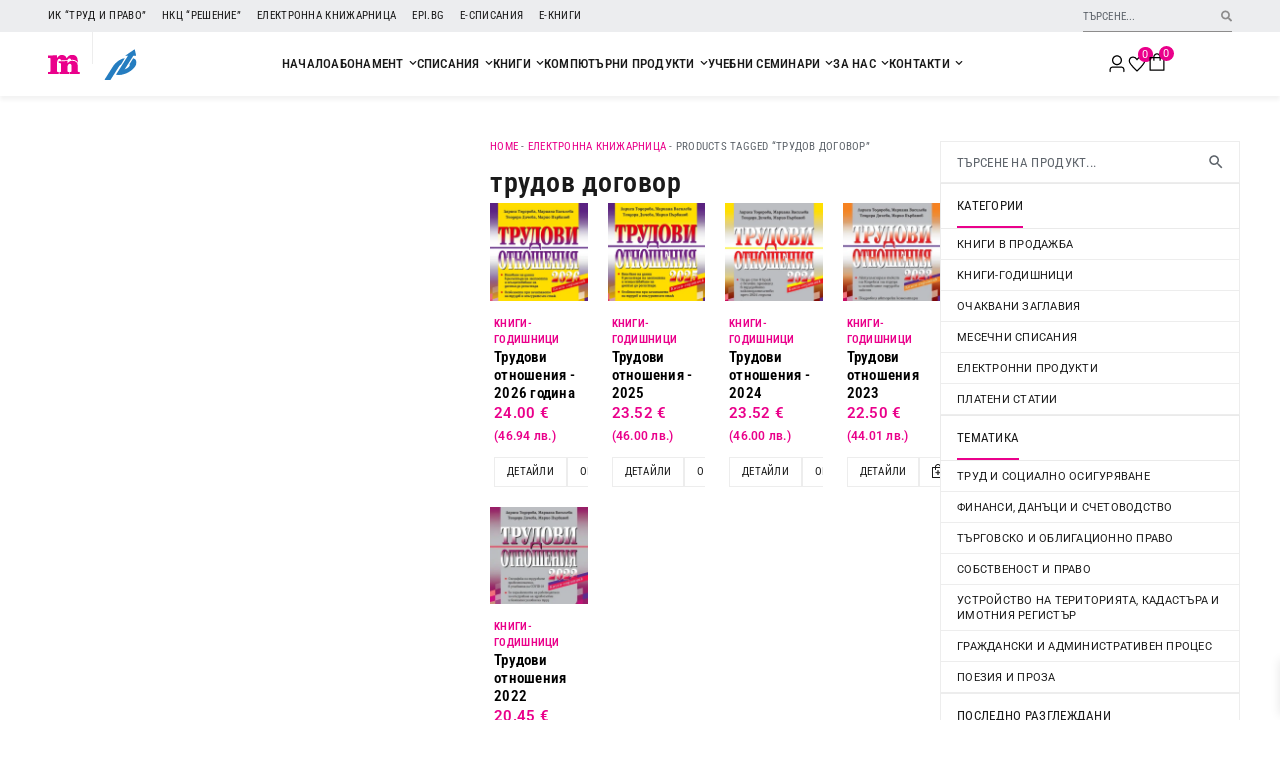

--- FILE ---
content_type: text/html; charset=UTF-8
request_url: https://trudipravo.bg/etiket/65/
body_size: 58725
content:
<!doctype html>
<html lang="bg-BG" prefix="og: https://ogp.me/ns#">
<head>
	<meta charset="UTF-8">
	<meta name="viewport" content="width=device-width, initial-scale=1">
	<link rel="profile" href="https://gmpg.org/xfn/11">
	<link rel="preload" as="font" href="https://fonts.gstatic.com/s/robotocondensed/v25/ieVi2ZhZI2eCN5jzbjEETS9weq8-32meGCsYb8td.woff2" data-wpacu-preload-google-font="1" crossorigin>
<link rel="preload" as="font" href="https://fonts.gstatic.com/s/robotocondensed/v25/ieVl2ZhZI2eCN5jzbjEETS9weq8-19G7DRs5.woff2" data-wpacu-preload-google-font="1" crossorigin>
<link rel="preload" as="font" href="https://fonts.gstatic.com/s/roboto/v30/KFOlCnqEu92Fr1MmWUlfABc4EsA.woff2" data-wpacu-preload-google-font="1" crossorigin>
<link rel="preload" as="font" href="https://fonts.gstatic.com/s/roboto/v30/KFOlCnqEu92Fr1MmEU9fBBc4.woff2" data-wpacu-preload-google-font="1" crossorigin>
<link rel="preload" as="font" href="https://fonts.gstatic.com/s/roboto/v30/KFOmCnqEu92Fr1Mu4mxK.woff2" data-wpacu-preload-google-font="1" crossorigin>
<link rel="preload" as="font" href="https://fonts.gstatic.com/s/roboto/v30/KFOmCnqEu92Fr1Mu7GxKOzY.woff2" data-wpacu-preload-google-font="1" crossorigin>


<title>трудов договор Етикет - ИК „Труд и право“</title>
<meta name="robots" content="follow, index, max-snippet:-1, max-video-preview:-1, max-image-preview:large"/>
<link rel="canonical" href="https://trudipravo.bg/etiket/65/" />
<meta property="og:locale" content="bg_BG" />
<meta property="og:type" content="article" />
<meta property="og:title" content="трудов договор Етикет - ИК „Труд и право“" />
<meta property="og:url" content="https://trudipravo.bg/etiket/65/" />
<meta property="og:site_name" content="ИК &quot;Труд и Право&quot;" />
<meta property="article:publisher" content="https://www.facebook.com/IKTrudiPravo" />
<meta name="twitter:card" content="summary_large_image" />
<meta name="twitter:title" content="трудов договор Етикет - ИК „Труд и право“" />
<meta name="twitter:label1" content="Продукти" />
<meta name="twitter:data1" content="5" />
<script type="application/ld+json" class="rank-math-schema-pro">{"@context":"https://schema.org","@graph":[{"@type":"Organization","@id":"https://trudipravo.bg/#organization","name":"\u0418\u041a \"\u0422\u0440\u0443\u0434 \u0438 \u041f\u0440\u0430\u0432\u043e\"","sameAs":["https://www.facebook.com/IKTrudiPravo"]},{"@type":"WebSite","@id":"https://trudipravo.bg/#website","url":"https://trudipravo.bg","name":"\u0418\u041a \"\u0422\u0440\u0443\u0434 \u0438 \u041f\u0440\u0430\u0432\u043e\"","alternateName":"\u0422\u0440\u0443\u0434 \u0438 \u041f\u0440\u0430\u0432\u043e","publisher":{"@id":"https://trudipravo.bg/#organization"},"inLanguage":"bg-BG"},{"@type":"BreadcrumbList","@id":"https://trudipravo.bg/etiket/65/#breadcrumb","itemListElement":[{"@type":"ListItem","position":"1","item":{"@id":"https://trudipravo.bg","name":"Home"}},{"@type":"ListItem","position":"2","item":{"@id":"https://trudipravo.bg/shop/","name":"\u0415\u043b\u0435\u043a\u0442\u0440\u043e\u043d\u043d\u0430 \u043a\u043d\u0438\u0436\u0430\u0440\u043d\u0438\u0446\u0430"}},{"@type":"ListItem","position":"3","item":{"@id":"https://trudipravo.bg/etiket/65/","name":"Products tagged &ldquo;\u0442\u0440\u0443\u0434\u043e\u0432 \u0434\u043e\u0433\u043e\u0432\u043e\u0440&rdquo;"}}]},{"@type":"CollectionPage","@id":"https://trudipravo.bg/etiket/65/#webpage","url":"https://trudipravo.bg/etiket/65/","name":"\u0442\u0440\u0443\u0434\u043e\u0432 \u0434\u043e\u0433\u043e\u0432\u043e\u0440 \u0415\u0442\u0438\u043a\u0435\u0442 - \u0418\u041a \u201e\u0422\u0440\u0443\u0434 \u0438 \u043f\u0440\u0430\u0432\u043e\u201c","isPartOf":{"@id":"https://trudipravo.bg/#website"},"inLanguage":"bg-BG","breadcrumb":{"@id":"https://trudipravo.bg/etiket/65/#breadcrumb"}}]}</script>


<link rel='preconnect' href='//i0.wp.com' />
<link href='https://fonts.gstatic.com' crossorigin rel='preconnect' />
<style id='wp-img-auto-sizes-contain-inline-css'>
img:is([sizes=auto i],[sizes^="auto," i]){contain-intrinsic-size:3000px 1500px}
/*# sourceURL=wp-img-auto-sizes-contain-inline-css */
</style>
<link rel='stylesheet' id='acy_front_messages_css-css' href='https://trudipravo.bg/wp-content/plugins/acymailing/media/css/front/messages.min.css?v=1765890834&#038;ver=6.9' media='all' />
<style id='global-styles-inline-css'>
:root{--wp--preset--aspect-ratio--square: 1;--wp--preset--aspect-ratio--4-3: 4/3;--wp--preset--aspect-ratio--3-4: 3/4;--wp--preset--aspect-ratio--3-2: 3/2;--wp--preset--aspect-ratio--2-3: 2/3;--wp--preset--aspect-ratio--16-9: 16/9;--wp--preset--aspect-ratio--9-16: 9/16;--wp--preset--color--black: #000000;--wp--preset--color--cyan-bluish-gray: #abb8c3;--wp--preset--color--white: #ffffff;--wp--preset--color--pale-pink: #f78da7;--wp--preset--color--vivid-red: #cf2e2e;--wp--preset--color--luminous-vivid-orange: #ff6900;--wp--preset--color--luminous-vivid-amber: #fcb900;--wp--preset--color--light-green-cyan: #7bdcb5;--wp--preset--color--vivid-green-cyan: #00d084;--wp--preset--color--pale-cyan-blue: #8ed1fc;--wp--preset--color--vivid-cyan-blue: #0693e3;--wp--preset--color--vivid-purple: #9b51e0;--wp--preset--gradient--vivid-cyan-blue-to-vivid-purple: linear-gradient(135deg,rgb(6,147,227) 0%,rgb(155,81,224) 100%);--wp--preset--gradient--light-green-cyan-to-vivid-green-cyan: linear-gradient(135deg,rgb(122,220,180) 0%,rgb(0,208,130) 100%);--wp--preset--gradient--luminous-vivid-amber-to-luminous-vivid-orange: linear-gradient(135deg,rgb(252,185,0) 0%,rgb(255,105,0) 100%);--wp--preset--gradient--luminous-vivid-orange-to-vivid-red: linear-gradient(135deg,rgb(255,105,0) 0%,rgb(207,46,46) 100%);--wp--preset--gradient--very-light-gray-to-cyan-bluish-gray: linear-gradient(135deg,rgb(238,238,238) 0%,rgb(169,184,195) 100%);--wp--preset--gradient--cool-to-warm-spectrum: linear-gradient(135deg,rgb(74,234,220) 0%,rgb(151,120,209) 20%,rgb(207,42,186) 40%,rgb(238,44,130) 60%,rgb(251,105,98) 80%,rgb(254,248,76) 100%);--wp--preset--gradient--blush-light-purple: linear-gradient(135deg,rgb(255,206,236) 0%,rgb(152,150,240) 100%);--wp--preset--gradient--blush-bordeaux: linear-gradient(135deg,rgb(254,205,165) 0%,rgb(254,45,45) 50%,rgb(107,0,62) 100%);--wp--preset--gradient--luminous-dusk: linear-gradient(135deg,rgb(255,203,112) 0%,rgb(199,81,192) 50%,rgb(65,88,208) 100%);--wp--preset--gradient--pale-ocean: linear-gradient(135deg,rgb(255,245,203) 0%,rgb(182,227,212) 50%,rgb(51,167,181) 100%);--wp--preset--gradient--electric-grass: linear-gradient(135deg,rgb(202,248,128) 0%,rgb(113,206,126) 100%);--wp--preset--gradient--midnight: linear-gradient(135deg,rgb(2,3,129) 0%,rgb(40,116,252) 100%);--wp--preset--font-size--small: 13px;--wp--preset--font-size--medium: 20px;--wp--preset--font-size--large: 36px;--wp--preset--font-size--x-large: 42px;--wp--preset--spacing--20: 0.44rem;--wp--preset--spacing--30: 0.67rem;--wp--preset--spacing--40: 1rem;--wp--preset--spacing--50: 1.5rem;--wp--preset--spacing--60: 2.25rem;--wp--preset--spacing--70: 3.38rem;--wp--preset--spacing--80: 5.06rem;--wp--preset--shadow--natural: 6px 6px 9px rgba(0, 0, 0, 0.2);--wp--preset--shadow--deep: 12px 12px 50px rgba(0, 0, 0, 0.4);--wp--preset--shadow--sharp: 6px 6px 0px rgba(0, 0, 0, 0.2);--wp--preset--shadow--outlined: 6px 6px 0px -3px rgb(255, 255, 255), 6px 6px rgb(0, 0, 0);--wp--preset--shadow--crisp: 6px 6px 0px rgb(0, 0, 0);}:root { --wp--style--global--content-size: 800px;--wp--style--global--wide-size: 1200px; }:where(body) { margin: 0; }.wp-site-blocks > .alignleft { float: left; margin-right: 2em; }.wp-site-blocks > .alignright { float: right; margin-left: 2em; }.wp-site-blocks > .aligncenter { justify-content: center; margin-left: auto; margin-right: auto; }:where(.wp-site-blocks) > * { margin-block-start: 24px; margin-block-end: 0; }:where(.wp-site-blocks) > :first-child { margin-block-start: 0; }:where(.wp-site-blocks) > :last-child { margin-block-end: 0; }:root { --wp--style--block-gap: 24px; }:root :where(.is-layout-flow) > :first-child{margin-block-start: 0;}:root :where(.is-layout-flow) > :last-child{margin-block-end: 0;}:root :where(.is-layout-flow) > *{margin-block-start: 24px;margin-block-end: 0;}:root :where(.is-layout-constrained) > :first-child{margin-block-start: 0;}:root :where(.is-layout-constrained) > :last-child{margin-block-end: 0;}:root :where(.is-layout-constrained) > *{margin-block-start: 24px;margin-block-end: 0;}:root :where(.is-layout-flex){gap: 24px;}:root :where(.is-layout-grid){gap: 24px;}.is-layout-flow > .alignleft{float: left;margin-inline-start: 0;margin-inline-end: 2em;}.is-layout-flow > .alignright{float: right;margin-inline-start: 2em;margin-inline-end: 0;}.is-layout-flow > .aligncenter{margin-left: auto !important;margin-right: auto !important;}.is-layout-constrained > .alignleft{float: left;margin-inline-start: 0;margin-inline-end: 2em;}.is-layout-constrained > .alignright{float: right;margin-inline-start: 2em;margin-inline-end: 0;}.is-layout-constrained > .aligncenter{margin-left: auto !important;margin-right: auto !important;}.is-layout-constrained > :where(:not(.alignleft):not(.alignright):not(.alignfull)){max-width: var(--wp--style--global--content-size);margin-left: auto !important;margin-right: auto !important;}.is-layout-constrained > .alignwide{max-width: var(--wp--style--global--wide-size);}body .is-layout-flex{display: flex;}.is-layout-flex{flex-wrap: wrap;align-items: center;}.is-layout-flex > :is(*, div){margin: 0;}body .is-layout-grid{display: grid;}.is-layout-grid > :is(*, div){margin: 0;}body{padding-top: 0px;padding-right: 0px;padding-bottom: 0px;padding-left: 0px;}a:where(:not(.wp-element-button)){text-decoration: underline;}:root :where(.wp-element-button, .wp-block-button__link){background-color: #32373c;border-width: 0;color: #fff;font-family: inherit;font-size: inherit;font-style: inherit;font-weight: inherit;letter-spacing: inherit;line-height: inherit;padding-top: calc(0.667em + 2px);padding-right: calc(1.333em + 2px);padding-bottom: calc(0.667em + 2px);padding-left: calc(1.333em + 2px);text-decoration: none;text-transform: inherit;}.has-black-color{color: var(--wp--preset--color--black) !important;}.has-cyan-bluish-gray-color{color: var(--wp--preset--color--cyan-bluish-gray) !important;}.has-white-color{color: var(--wp--preset--color--white) !important;}.has-pale-pink-color{color: var(--wp--preset--color--pale-pink) !important;}.has-vivid-red-color{color: var(--wp--preset--color--vivid-red) !important;}.has-luminous-vivid-orange-color{color: var(--wp--preset--color--luminous-vivid-orange) !important;}.has-luminous-vivid-amber-color{color: var(--wp--preset--color--luminous-vivid-amber) !important;}.has-light-green-cyan-color{color: var(--wp--preset--color--light-green-cyan) !important;}.has-vivid-green-cyan-color{color: var(--wp--preset--color--vivid-green-cyan) !important;}.has-pale-cyan-blue-color{color: var(--wp--preset--color--pale-cyan-blue) !important;}.has-vivid-cyan-blue-color{color: var(--wp--preset--color--vivid-cyan-blue) !important;}.has-vivid-purple-color{color: var(--wp--preset--color--vivid-purple) !important;}.has-black-background-color{background-color: var(--wp--preset--color--black) !important;}.has-cyan-bluish-gray-background-color{background-color: var(--wp--preset--color--cyan-bluish-gray) !important;}.has-white-background-color{background-color: var(--wp--preset--color--white) !important;}.has-pale-pink-background-color{background-color: var(--wp--preset--color--pale-pink) !important;}.has-vivid-red-background-color{background-color: var(--wp--preset--color--vivid-red) !important;}.has-luminous-vivid-orange-background-color{background-color: var(--wp--preset--color--luminous-vivid-orange) !important;}.has-luminous-vivid-amber-background-color{background-color: var(--wp--preset--color--luminous-vivid-amber) !important;}.has-light-green-cyan-background-color{background-color: var(--wp--preset--color--light-green-cyan) !important;}.has-vivid-green-cyan-background-color{background-color: var(--wp--preset--color--vivid-green-cyan) !important;}.has-pale-cyan-blue-background-color{background-color: var(--wp--preset--color--pale-cyan-blue) !important;}.has-vivid-cyan-blue-background-color{background-color: var(--wp--preset--color--vivid-cyan-blue) !important;}.has-vivid-purple-background-color{background-color: var(--wp--preset--color--vivid-purple) !important;}.has-black-border-color{border-color: var(--wp--preset--color--black) !important;}.has-cyan-bluish-gray-border-color{border-color: var(--wp--preset--color--cyan-bluish-gray) !important;}.has-white-border-color{border-color: var(--wp--preset--color--white) !important;}.has-pale-pink-border-color{border-color: var(--wp--preset--color--pale-pink) !important;}.has-vivid-red-border-color{border-color: var(--wp--preset--color--vivid-red) !important;}.has-luminous-vivid-orange-border-color{border-color: var(--wp--preset--color--luminous-vivid-orange) !important;}.has-luminous-vivid-amber-border-color{border-color: var(--wp--preset--color--luminous-vivid-amber) !important;}.has-light-green-cyan-border-color{border-color: var(--wp--preset--color--light-green-cyan) !important;}.has-vivid-green-cyan-border-color{border-color: var(--wp--preset--color--vivid-green-cyan) !important;}.has-pale-cyan-blue-border-color{border-color: var(--wp--preset--color--pale-cyan-blue) !important;}.has-vivid-cyan-blue-border-color{border-color: var(--wp--preset--color--vivid-cyan-blue) !important;}.has-vivid-purple-border-color{border-color: var(--wp--preset--color--vivid-purple) !important;}.has-vivid-cyan-blue-to-vivid-purple-gradient-background{background: var(--wp--preset--gradient--vivid-cyan-blue-to-vivid-purple) !important;}.has-light-green-cyan-to-vivid-green-cyan-gradient-background{background: var(--wp--preset--gradient--light-green-cyan-to-vivid-green-cyan) !important;}.has-luminous-vivid-amber-to-luminous-vivid-orange-gradient-background{background: var(--wp--preset--gradient--luminous-vivid-amber-to-luminous-vivid-orange) !important;}.has-luminous-vivid-orange-to-vivid-red-gradient-background{background: var(--wp--preset--gradient--luminous-vivid-orange-to-vivid-red) !important;}.has-very-light-gray-to-cyan-bluish-gray-gradient-background{background: var(--wp--preset--gradient--very-light-gray-to-cyan-bluish-gray) !important;}.has-cool-to-warm-spectrum-gradient-background{background: var(--wp--preset--gradient--cool-to-warm-spectrum) !important;}.has-blush-light-purple-gradient-background{background: var(--wp--preset--gradient--blush-light-purple) !important;}.has-blush-bordeaux-gradient-background{background: var(--wp--preset--gradient--blush-bordeaux) !important;}.has-luminous-dusk-gradient-background{background: var(--wp--preset--gradient--luminous-dusk) !important;}.has-pale-ocean-gradient-background{background: var(--wp--preset--gradient--pale-ocean) !important;}.has-electric-grass-gradient-background{background: var(--wp--preset--gradient--electric-grass) !important;}.has-midnight-gradient-background{background: var(--wp--preset--gradient--midnight) !important;}.has-small-font-size{font-size: var(--wp--preset--font-size--small) !important;}.has-medium-font-size{font-size: var(--wp--preset--font-size--medium) !important;}.has-large-font-size{font-size: var(--wp--preset--font-size--large) !important;}.has-x-large-font-size{font-size: var(--wp--preset--font-size--x-large) !important;}
:root :where(.wp-block-pullquote){font-size: 1.5em;line-height: 1.6;}
/*# sourceURL=global-styles-inline-css */
</style>
<link rel='stylesheet' id='woocommerce-layout-css' href='https://trudipravo.bg/wp-content/plugins/woocommerce/assets/css/woocommerce-layout.css?ver=10.4.3' media='all' />
<style id='woocommerce-layout-inline-css'>

	.infinite-scroll .woocommerce-pagination {
		display: none;
	}
/*# sourceURL=woocommerce-layout-inline-css */
</style>
<link rel='stylesheet' id='woocommerce-smallscreen-css' href='https://trudipravo.bg/wp-content/plugins/woocommerce/assets/css/woocommerce-smallscreen.css?ver=10.4.3' media='only screen and (max-width: 768px)' />
<link rel='stylesheet' id='woocommerce-general-css' href='https://trudipravo.bg/wp-content/plugins/woocommerce/assets/css/woocommerce.css?ver=10.4.3' media='all' />
<style id='woocommerce-inline-inline-css'>
.woocommerce form .form-row .required { visibility: visible; }
/*# sourceURL=woocommerce-inline-inline-css */
</style>
<link rel='stylesheet' id='aws-style-css' href='https://trudipravo.bg/wp-content/plugins/advanced-woo-search/assets/css/common.min.css?ver=3.50' media='all' />
<link rel='stylesheet' id='vpd-public-css' href='https://trudipravo.bg/wp-content/plugins/variation-price-display/public/css/public.min.css?ver=1.4.0' media='all' />
<link rel='stylesheet' id='woo-wheel-front-css' href='https://trudipravo.bg/wp-content/plugins/woo-wheel/assets/css/woo-wheel-front.css?ver=1.6' media='all' />
<link rel='stylesheet' id='xoo-wsc-fonts-css' href='https://trudipravo.bg/wp-content/plugins/side-cart-woocommerce/assets/css/xoo-wsc-fonts.css?ver=2.7.2' media='all' />
<link rel='stylesheet' id='xoo-wsc-style-css' href='https://trudipravo.bg/wp-content/plugins/side-cart-woocommerce/assets/css/xoo-wsc-style.css?ver=2.7.2' media='all' />
<style id='xoo-wsc-style-inline-css'>



 

.xoo-wsc-footer{
	background-color: #ffffff;
	color: #444444;
	padding: 10px 20px;
	box-shadow: 0 -5px 10px #0000001a;
}

.xoo-wsc-footer, .xoo-wsc-footer a, .xoo-wsc-footer .amount{
	font-size: 15px;
}

.xoo-wsc-btn .amount{
	color: #000000}

.xoo-wsc-btn:hover .amount{
	color: #000000;
}

.xoo-wsc-ft-buttons-cont{
	grid-template-columns: auto;
}

.xoo-wsc-basket{
	bottom: 12px;
	right: 0px;
	background-color: #ffffff;
	color: #da3e80;
	box-shadow: 0;
	border-radius: 50%;
	display: flex;
	width: 60px;
	height: 60px;
}


.xoo-wsc-bki{
	font-size: 30px}

.xoo-wsc-items-count{
	top: -9px;
	right: -8px;
}

.xoo-wsc-items-count, .xoo-wsch-items-count{
	background-color: #da3e80;
	color: #ffffff;
}

.xoo-wsc-container, .xoo-wsc-slider{
	max-width: 320px;
	right: -320px;
	top: 0;bottom: 0;
	bottom: 0;
	font-family: Roboto}


.xoo-wsc-cart-active .xoo-wsc-container, .xoo-wsc-slider-active .xoo-wsc-slider{
	right: 0;
}


.xoo-wsc-cart-active .xoo-wsc-basket{
	right: 320px;
}

.xoo-wsc-slider{
	right: -320px;
}

span.xoo-wsch-close {
    font-size: 15px;
}

	.xoo-wsch-top{
		justify-content: center;
	}
	span.xoo-wsch-close {
	    right: 10px;
	}

.xoo-wsch-text{
	font-size: 17px;
}

.xoo-wsc-header{
	color: #000000;
	background-color: #ffffff;
	border-bottom: 2px solid #eee;
	padding: 15px 15px;
}


.xoo-wsc-body{
	background-color: #ffffff;
}

.xoo-wsc-products:not(.xoo-wsc-pattern-card), .xoo-wsc-products:not(.xoo-wsc-pattern-card) span.amount, .xoo-wsc-products:not(.xoo-wsc-pattern-card) a{
	font-size: 13px;
	color: #353535;
}

.xoo-wsc-products:not(.xoo-wsc-pattern-card) .xoo-wsc-product{
	padding: 10px 10px;
	margin: 0;
	border-radius: 0px;
	box-shadow: 0 0;
	background-color: transparent;
}

.xoo-wsc-sum-col{
	justify-content: center;
}


/** Shortcode **/
.xoo-wsc-sc-count{
	background-color: #ea008b;
	color: #ffffff;
}

.xoo-wsc-sc-bki{
	font-size: 28px;
	color: #000000;
}
.xoo-wsc-sc-cont{
	color: #000000;
}


.xoo-wsc-product dl.variation {
	display: block;
}


.xoo-wsc-product-cont{
	padding: 10px 10px;
}

.xoo-wsc-products:not(.xoo-wsc-pattern-card) .xoo-wsc-img-col{
	width: 20%;
}

.xoo-wsc-pattern-card .xoo-wsc-img-col img{
	max-width: 100%;
	height: auto;
}

.xoo-wsc-products:not(.xoo-wsc-pattern-card) .xoo-wsc-sum-col{
	width: 80%;
}

.xoo-wsc-pattern-card .xoo-wsc-product-cont{
	width: 50% 
}

@media only screen and (max-width: 600px) {
	.xoo-wsc-pattern-card .xoo-wsc-product-cont  {
		width: 50%;
	}
}


.xoo-wsc-pattern-card .xoo-wsc-product{
	border: 0;
	box-shadow: 0px 10px 15px -12px #0000001a;
}


.xoo-wsc-sm-front{
	background-color: #eee;
}
.xoo-wsc-pattern-card, .xoo-wsc-sm-front{
	border-bottom-left-radius: 5px;
	border-bottom-right-radius: 5px;
}
.xoo-wsc-pattern-card, .xoo-wsc-img-col img, .xoo-wsc-img-col, .xoo-wsc-sm-back-cont{
	border-top-left-radius: 5px;
	border-top-right-radius: 5px;
}
.xoo-wsc-sm-back{
	background-color: #fff;
}
.xoo-wsc-pattern-card, .xoo-wsc-pattern-card a, .xoo-wsc-pattern-card .amount{
	font-size: 13px;
}

.xoo-wsc-sm-front, .xoo-wsc-sm-front a, .xoo-wsc-sm-front .amount{
	color: #000;
}

.xoo-wsc-sm-back, .xoo-wsc-sm-back a, .xoo-wsc-sm-back .amount{
	color: #000;
}


.magictime {
    animation-duration: 0.5s;
}



span.xoo-wsch-items-count{
	height: 20px;
	line-height: 20px;
	width: 20px;
}

span.xoo-wsch-icon{
	font-size: 30px
}

.xoo-wsc-smr-del{
	font-size: 13px
}.xoo-wsc-product dl.variation .variation-SoldBy {
   display: none;
}
.xoo-wsc-container .xoo-wsc-header .xoo-wsch-text {
  font-size: 15px;
  font-weight: 600;
  letter-spacing: 0.25px;
  color: var(--e-global-color-secondary, #1a1a1a);
}
.xoo-wsc-container .xoo-wsc-sm-info span.xoo-wsc-pname, 
.xoo-wsc-container .xoo-wsc-sm-info  span.xoo-wsc-pname a {
  color: var(--e-global-color-secondary, #1a1a1a);
  letter-spacing: 0.25px;
  font-family: var(--e-global-typography-secondary-font-family);
  font-size: 15px;
} 
.xoo-wsc-container .xoo-wsc-sm-info  span.xoo-wsc-pname a:hover {
  text-decoration: underline;
}
.xoo-wsc-container .xoo-wsc-sm-info .xoo-wsc-qty-price,
.xoo-wsc-body, .xoo-wsc-body span.amount, .xoo-wsc-body a {
  color: var(--e-global-color-text, #5F656C);
}
.xoo-wsc-container .xoo-wsc-sm-info .xoo-wsc-qty-price span:nth-child(3) .woocommerce-Price-amount.amount {
  color: var(--e-global-color-primary,#EA008B);
  font-weight: 500;
}

.xoo-wsc-footer .xoo-wsc-ft-totals span.xoo-wsc-ft-amt,
.xoo-wsc-footer .xoo-wsc-ft-totals span.xoo-wsc-ft-amt-value,
.xoo-wsc-footer .xoo-wsc-ft-totals span.xoo-wsc-ft-amt-label {
  font-weight: 500;
}
.xoo-wsc-footer .xoo-wsc-ft-totals .xoo-wsc-ft-amt-value .woocommerce-Price-amount.amount {
  color: var(--e-global-color-primary,#EA008B);
  font-weight: 600;
}
.xoo-wsc-ft-buttons-cont a.xoo-wsc-ft-btn.xoo-wsc-btn.button.btn {
  width: 100%;
  font-size: 13px;
  font-family: var(--e-global-typography-secondary-font-family);
  color: var(--e-global-color-secondary, #1a1a1a);
  border: 1px solid #ededed;
  letter-spacing: 0.25px;
  line-height: 0.7rem;
  padding-top: 11px;
  padding-bottom: 11px;
  text-transform: uppercase;
}

.xoo-wsc-ft-buttons-cont a.xoo-wsc-ft-btn.xoo-wsc-btn.button.btn.xoo-wsc-ft-btn-checkout,
.xoo-wsc-ft-buttons-cont a.xoo-wsc-ft-btn.xoo-wsc-btn.button.btn:hover {
  background-color: var(--e-global-color-primary,#EA008B);
  border-color: var(--e-global-color-primary,#EA008B);
  color: #fff;
}

.xoo-wsc-ft-buttons-cont a.xoo-wsc-ft-btn.xoo-wsc-btn.button.btn.xoo-wsc-ft-btn-checkout:hover {
  background-color: #fff0;
  border-color: var(--e-global-color-primary,#EA008B);
  color: var(--e-global-color-primary,#EA008B);
}
.xoo-wsc-product dl.variation dd, .xoo-wsc-product dl.variation dt {
  margin: 0 4px 0 0;
  display: inline-block;
  float: left;
  font-style: normal;
}
/*# sourceURL=xoo-wsc-style-inline-css */
</style>
<link   rel='preload' as='font' type='font/woff2' crossorigin='anonymous' id='tinvwl-webfont-font-css' href='https://trudipravo.bg/wp-content/plugins/ti-woocommerce-wishlist/assets/fonts/tinvwl-webfont.woff2?ver=xu2uyi' media='all' />
<link rel='stylesheet' id='tinvwl-webfont-css' href='https://trudipravo.bg/wp-content/plugins/ti-woocommerce-wishlist/assets/css/webfont.min.css?ver=2.11.1' media='all' />
<link rel='stylesheet' id='tinvwl-css' href='https://trudipravo.bg/wp-content/plugins/ti-woocommerce-wishlist/assets/css/public.min.css?ver=2.11.1' media='all' />
<style id='tinvwl-inline-css'>
.tinvwl-input-group .form-control {  position: relative;  z-index: 1;  float: left;  height: 38px;  width: 100px;  margin: 0;  padding: 2px 0px 2px 7px;  }
/*# sourceURL=tinvwl-inline-css */
</style>
<link rel='stylesheet' id='hello-elementor-css' href='https://trudipravo.bg/wp-content/themes/hello-elementor/style.min.css?ver=3.3.0' media='all' />
<link rel='stylesheet' id='hello-elementor-theme-style-css' href='https://trudipravo.bg/wp-content/themes/hello-elementor/theme.min.css?ver=3.3.0' media='all' />
<link rel='stylesheet' id='hello-elementor-header-footer-css' href='https://trudipravo.bg/wp-content/themes/hello-elementor/header-footer.min.css?ver=3.3.0' media='all' />
<link rel='stylesheet' id='elementor-frontend-css' href='https://trudipravo.bg/wp-content/plugins/elementor/assets/css/frontend.min.css?ver=3.34.0' media='all' />
<link rel='stylesheet' id='elementor-post-11-css' href='https://trudipravo.bg/wp-content/uploads/elementor/css/post-11.css?ver=1767354737' media='all' />
<link rel='stylesheet' id='widget-nav-menu-css' href='https://trudipravo.bg/wp-content/plugins/elementor-pro/assets/css/widget-nav-menu.min.css?ver=3.34.0' media='all' />
<link rel='stylesheet' id='widget-search-form-css' href='https://trudipravo.bg/wp-content/plugins/elementor-pro/assets/css/widget-search-form.min.css?ver=3.34.0' media='all' />
<link rel='stylesheet' id='widget-divider-css' href='https://trudipravo.bg/wp-content/plugins/elementor/assets/css/widget-divider.min.css?ver=3.34.0' media='all' />
<link rel='stylesheet' id='e-animation-grow-css' href='https://trudipravo.bg/wp-content/plugins/elementor/assets/lib/animations/styles/e-animation-grow.min.css?ver=3.34.0' media='all' />
<link rel='stylesheet' id='widget-image-css' href='https://trudipravo.bg/wp-content/plugins/elementor/assets/css/widget-image.min.css?ver=3.34.0' media='all' />
<link rel='stylesheet' id='widget-heading-css' href='https://trudipravo.bg/wp-content/plugins/elementor/assets/css/widget-heading.min.css?ver=3.34.0' media='all' />
<link rel='stylesheet' id='e-animation-fadeIn-css' href='https://trudipravo.bg/wp-content/plugins/elementor/assets/lib/animations/styles/fadeIn.min.css?ver=3.34.0' media='all' />
<link rel='stylesheet' id='widget-mega-menu-css' href='https://trudipravo.bg/wp-content/plugins/elementor-pro/assets/css/widget-mega-menu.min.css?ver=3.34.0' media='all' />
<link rel='stylesheet' id='widget-icon-list-css' href='https://trudipravo.bg/wp-content/plugins/elementor/assets/css/widget-icon-list.min.css?ver=3.34.0' media='all' />
<link rel='stylesheet' id='widget-icon-box-css' href='https://trudipravo.bg/wp-content/plugins/elementor/assets/css/widget-icon-box.min.css?ver=3.34.0' media='all' />
<link rel='stylesheet' id='widget-woocommerce-notices-css' href='https://trudipravo.bg/wp-content/plugins/elementor-pro/assets/css/widget-woocommerce-notices.min.css?ver=3.34.0' media='all' />
<link rel='stylesheet' id='elementor-post-116089-css' href='https://trudipravo.bg/wp-content/uploads/elementor/css/post-116089.css?ver=1767354740' media='all' />
<link rel='stylesheet' id='elementor-post-115710-css' href='https://trudipravo.bg/wp-content/uploads/elementor/css/post-115710.css?ver=1767354740' media='all' />
<link rel='stylesheet' id='elementor-post-117309-css' href='https://trudipravo.bg/wp-content/uploads/elementor/css/post-117309.css?ver=1767357994' media='all' />
<link rel='stylesheet' id='e-woocommerce-notices-css' href='https://trudipravo.bg/wp-content/plugins/elementor-pro/assets/css/woocommerce-notices.min.css?ver=3.34.0' media='all' />
<link rel='stylesheet' id='taxopress-frontend-css-css' href='https://trudipravo.bg/wp-content/plugins/simple-tags/assets/frontend/css/frontend.css?ver=3.42.0' media='all' />
<link rel='stylesheet' id='select2-css' href='https://trudipravo.bg/wp-content/plugins/woocommerce/assets/css/select2.css?ver=10.4.3' media='all' />
<link rel='stylesheet' id='woovr-frontend-css' href='https://trudipravo.bg/wp-content/plugins/wpc-variations-radio-buttons-premium/assets/css/frontend.css?ver=3.6.2' media='all' />
<link rel='stylesheet' id='elementor-gf-local-roboto-css' href='https://trudipravo.bg/wp-content/uploads/elementor/google-fonts/css/roboto.css?ver=1745838286' media='all' />
<link rel='stylesheet' id='elementor-gf-local-robotocondensed-css' href='https://trudipravo.bg/wp-content/uploads/elementor/google-fonts/css/robotocondensed.css?ver=1745838301' media='all' />
<script id="acy_front_messages_js-js-before">
var ACYM_AJAX_START = "https://trudipravo.bg/wp-admin/admin-ajax.php";
            var ACYM_AJAX_PARAMS = "?action=acymailing_router&noheader=1&nocache=1768976866";
            var ACYM_AJAX = ACYM_AJAX_START + ACYM_AJAX_PARAMS;
//# sourceURL=acy_front_messages_js-js-before
</script>
<script src="https://trudipravo.bg/wp-content/plugins/acymailing/media/js/front/messages.min.js?v=1765890834&amp;ver=6.9" id="acy_front_messages_js-js"></script>
<script src="https://trudipravo.bg/wp-includes/js/jquery/jquery.min.js?ver=3.7.1" id="jquery-core-js"></script>
<script src="https://trudipravo.bg/wp-includes/js/jquery/jquery-migrate.min.js?ver=3.4.1" id="jquery-migrate-js"></script>
<script src="https://trudipravo.bg/wp-content/plugins/woocommerce/assets/js/jquery-blockui/jquery.blockUI.min.js?ver=2.7.0-wc.10.4.3" id="wc-jquery-blockui-js" data-wp-strategy="defer"></script>
<script id="wc-add-to-cart-js-extra">
var wc_add_to_cart_params = {"ajax_url":"/wp-admin/admin-ajax.php","wc_ajax_url":"/?wc-ajax=%%endpoint%%","i18n_view_cart":"\u041f\u0440\u0435\u0433\u043b\u0435\u0434 \u043d\u0430 \u043a\u043e\u043b\u0438\u0447\u043a\u0430\u0442\u0430","cart_url":"https://trudipravo.bg/shop/cart/","is_cart":"","cart_redirect_after_add":"no"};
//# sourceURL=wc-add-to-cart-js-extra
</script>
<script src="https://trudipravo.bg/wp-content/plugins/woocommerce/assets/js/frontend/add-to-cart.min.js?ver=10.4.3" id="wc-add-to-cart-js" defer data-wp-strategy="defer"></script>
<script src="https://trudipravo.bg/wp-content/plugins/woocommerce/assets/js/js-cookie/js.cookie.min.js?ver=2.1.4-wc.10.4.3" id="wc-js-cookie-js" data-wp-strategy="defer"></script>
<script id="woocommerce-js-extra">
var woocommerce_params = {"ajax_url":"/wp-admin/admin-ajax.php","wc_ajax_url":"/?wc-ajax=%%endpoint%%","i18n_password_show":"\u041f\u043e\u043a\u0430\u0437\u0432\u0430\u043d\u0435 \u043d\u0430 \u043f\u0430\u0440\u043e\u043b\u0430\u0442\u0430","i18n_password_hide":"\u0421\u043a\u0440\u0438\u0432\u0430\u043d\u0435 \u043d\u0430 \u043f\u0430\u0440\u043e\u043b\u0430\u0442\u0430"};
//# sourceURL=woocommerce-js-extra
</script>
<script src="https://trudipravo.bg/wp-content/plugins/woocommerce/assets/js/frontend/woocommerce.min.js?ver=10.4.3" id="woocommerce-js" defer data-wp-strategy="defer"></script>
<script src="https://trudipravo.bg/wp-content/plugins/simple-tags/assets/frontend/js/frontend.js?ver=3.42.0" id="taxopress-frontend-js-js"></script>
<script src="https://trudipravo.bg/wp-content/plugins/woocommerce/assets/js/select2/select2.full.min.js?ver=4.0.3-wc.10.4.3" id="wc-select2-js" defer data-wp-strategy="defer"></script>
<link rel="https://api.w.org/" href="https://trudipravo.bg/wp-json/" /><link rel="alternate" title="JSON" type="application/json" href="https://trudipravo.bg/wp-json/wp/v2/product_tag/385" /><style type="text/css">dd ul.bulleted {  float:none;clear:both; }</style>	<noscript><style>.woocommerce-product-gallery{ opacity: 1 !important; }</style></noscript>
	


<script async src="https://www.googletagmanager.com/gtag/js?id=G-VFYVK6ENG2"></script>
<script>
  window.dataLayer = window.dataLayer || [];
  function gtag(){dataLayer.push(arguments);}
  gtag('js', new Date());

  gtag('config', 'G-VFYVK6ENG2');
</script>
<script>
// Function to set a cookie
function setCookie(name, value, days) {
    var expires = "";
    if (days) {
        var date = new Date();
        date.setTime(date.getTime() + (days * 24 * 60 * 60 * 1000));
        expires = "; expires=" + date.toUTCString();
    }
    document.cookie = name + "=" + (value || "") + expires + "; path=/";
}

// Function to get a cookie value
function getCookie(name) {
    var nameEQ = name + "=";
    var ca = document.cookie.split(';');
    for (var i = 0; i < ca.length; i++) {
        var c = ca[i];
        while (c.charAt(0) == ' ') c = c.substring(1, c.length);
        if (c.indexOf(nameEQ) == 0) return c.substring(nameEQ.length, c.length);
    }
    return null;
}

// Check if the storage-clearing cookie exists
if (!getCookie('storageCleared')) {
    // Clear cookies
    document.cookie.split(";").forEach(function (cookie) {
        var name = cookie.split("=")[0];
        document.cookie = name + "=;expires=Thu, 01 Jan 1970 00:00:00 UTC;path=/;";
    });

    // Clear localStorage and sessionStorage
    localStorage.clear();
    sessionStorage.clear();

    // Set the storage-clearing cookie to prevent re-clearing
    setCookie('storageCleared', 'true', 30); // Cookie expires in 30 days

    // Refresh the page
    window.location.reload();
}
</script>
<style type="text/css">a.st_tag, a.internal_tag, .st_tag, .internal_tag { text-decoration: underline !important; }</style>			<style>
				.e-con.e-parent:nth-of-type(n+4):not(.e-lazyloaded):not(.e-no-lazyload),
				.e-con.e-parent:nth-of-type(n+4):not(.e-lazyloaded):not(.e-no-lazyload) * {
					background-image: none !important;
				}
				@media screen and (max-height: 1024px) {
					.e-con.e-parent:nth-of-type(n+3):not(.e-lazyloaded):not(.e-no-lazyload),
					.e-con.e-parent:nth-of-type(n+3):not(.e-lazyloaded):not(.e-no-lazyload) * {
						background-image: none !important;
					}
				}
				@media screen and (max-height: 640px) {
					.e-con.e-parent:nth-of-type(n+2):not(.e-lazyloaded):not(.e-no-lazyload),
					.e-con.e-parent:nth-of-type(n+2):not(.e-lazyloaded):not(.e-no-lazyload) * {
						background-image: none !important;
					}
				}
			</style>
			<link rel="icon" href="https://trudipravo.bg/wp-content/uploads/2023/07/trudipravo.ico" sizes="32x32" />
<link rel="icon" href="https://trudipravo.bg/wp-content/uploads/2023/07/trudipravo.ico" sizes="192x192" />
<link rel="apple-touch-icon" href="https://trudipravo.bg/wp-content/uploads/2023/07/trudipravo.ico" />
<meta name="msapplication-TileImage" content="https://trudipravo.bg/wp-content/uploads/2023/07/trudipravo.ico" />
</head>
<body class="archive tax-product_tag term-385 wp-custom-logo wp-embed-responsive wp-theme-hello-elementor theme-hello-elementor woocommerce woocommerce-page woocommerce-no-js tinvwl-theme-style theme-default e-wc-error-notice e-wc-message-notice e-wc-info-notice elementor-page-117309 elementor-default elementor-template-full-width elementor-kit-11">


<a class="skip-link screen-reader-text" href="#content">Skip to content</a>

		<header data-elementor-type="header" data-elementor-id="116089" class="elementor elementor-116089 elementor-location-header" data-elementor-post-type="elementor_library">
			<section class="elementor-element elementor-element-2fb3dcff e-con-full e-flex e-con e-parent" data-id="2fb3dcff" data-element_type="container" data-settings="{&quot;position&quot;:&quot;fixed&quot;}">
		<div class="elementor-element elementor-element-b9ef02f e-con-full e-flex e-con e-child" data-id="b9ef02f" data-element_type="container">
		<div class="elementor-element elementor-element-3abd15fd e-con-full e-flex e-con e-child" data-id="3abd15fd" data-element_type="container">
		<div class="elementor-element elementor-element-999e328 e-flex e-con-boxed e-con e-child" data-id="999e328" data-element_type="container" id="secondary-header" data-settings="{&quot;background_background&quot;:&quot;classic&quot;,&quot;position&quot;:&quot;absolute&quot;}">
					<div class="e-con-inner">
		<div class="elementor-element elementor-element-4584f342 e-con-full e-flex e-con e-child" data-id="4584f342" data-element_type="container">
				<div class="elementor-element elementor-element-3f5e3984 elementor-nav-menu--dropdown-tablet elementor-nav-menu__text-align-aside elementor-nav-menu--toggle elementor-nav-menu--burger elementor-widget elementor-widget-nav-menu" data-id="3f5e3984" data-element_type="widget" data-settings="{&quot;layout&quot;:&quot;horizontal&quot;,&quot;submenu_icon&quot;:{&quot;value&quot;:&quot;&lt;svg aria-hidden=\&quot;true\&quot; class=\&quot;e-font-icon-svg e-fas-caret-down\&quot; viewBox=\&quot;0 0 320 512\&quot; xmlns=\&quot;http:\/\/www.w3.org\/2000\/svg\&quot;&gt;&lt;path d=\&quot;M31.3 192h257.3c17.8 0 26.7 21.5 14.1 34.1L174.1 354.8c-7.8 7.8-20.5 7.8-28.3 0L17.2 226.1C4.6 213.5 13.5 192 31.3 192z\&quot;&gt;&lt;\/path&gt;&lt;\/svg&gt;&quot;,&quot;library&quot;:&quot;fa-solid&quot;},&quot;toggle&quot;:&quot;burger&quot;}" data-widget_type="nav-menu.default">
								<nav aria-label="Menu" class="elementor-nav-menu--main elementor-nav-menu__container elementor-nav-menu--layout-horizontal e--pointer-background e--animation-fade">
				<ul id="menu-1-3f5e3984" class="elementor-nav-menu"><li class="menu-item menu-item-type-post_type menu-item-object-page menu-item-home menu-item-128000"><a href="https://trudipravo.bg/" class="elementor-item">ИК &#8220;Труд и право&#8221;</a></li>
<li class="menu-item menu-item-type-custom menu-item-object-custom menu-item-114461"><a href="https://trudipravo.bg/predstoyashti-uchebni-seminari/" class="elementor-item">НКЦ &#8220;Решение&#8221;</a></li>
<li class="menu-item menu-item-type-post_type menu-item-object-page menu-item-124598"><a href="https://trudipravo.bg/shop/" class="elementor-item">Електронна книжарница</a></li>
<li class="menu-item menu-item-type-custom menu-item-object-custom menu-item-114463"><a target="_blank" href="http://epi.bg/" class="elementor-item">EPI.BG</a></li>
<li class="menu-item menu-item-type-custom menu-item-object-custom menu-item-114464"><a target="_blank" href="https://e.trudipravo.bg/" class="elementor-item">Е-списания</a></li>
<li class="menu-item menu-item-type-custom menu-item-object-custom menu-item-114465"><a target="_blank" href="https://eknigi.trudipravo.bg/" class="elementor-item">Е-книги</a></li>
</ul>			</nav>
					<div class="elementor-menu-toggle" role="button" tabindex="0" aria-label="Menu Toggle" aria-expanded="false">
			<svg aria-hidden="true" role="presentation" class="elementor-menu-toggle__icon--open e-font-icon-svg e-eicon-menu-bar" viewBox="0 0 1000 1000" xmlns="http://www.w3.org/2000/svg"><path d="M104 333H896C929 333 958 304 958 271S929 208 896 208H104C71 208 42 237 42 271S71 333 104 333ZM104 583H896C929 583 958 554 958 521S929 458 896 458H104C71 458 42 487 42 521S71 583 104 583ZM104 833H896C929 833 958 804 958 771S929 708 896 708H104C71 708 42 737 42 771S71 833 104 833Z"></path></svg><svg aria-hidden="true" role="presentation" class="elementor-menu-toggle__icon--close e-font-icon-svg e-eicon-close" viewBox="0 0 1000 1000" xmlns="http://www.w3.org/2000/svg"><path d="M742 167L500 408 258 167C246 154 233 150 217 150 196 150 179 158 167 167 154 179 150 196 150 212 150 229 154 242 171 254L408 500 167 742C138 771 138 800 167 829 196 858 225 858 254 829L496 587 738 829C750 842 767 846 783 846 800 846 817 842 829 829 842 817 846 804 846 783 846 767 842 750 829 737L588 500 833 258C863 229 863 200 833 171 804 137 775 137 742 167Z"></path></svg>		</div>
					<nav class="elementor-nav-menu--dropdown elementor-nav-menu__container" aria-hidden="true">
				<ul id="menu-2-3f5e3984" class="elementor-nav-menu"><li class="menu-item menu-item-type-post_type menu-item-object-page menu-item-home menu-item-128000"><a href="https://trudipravo.bg/" class="elementor-item" tabindex="-1">ИК &#8220;Труд и право&#8221;</a></li>
<li class="menu-item menu-item-type-custom menu-item-object-custom menu-item-114461"><a href="https://trudipravo.bg/predstoyashti-uchebni-seminari/" class="elementor-item" tabindex="-1">НКЦ &#8220;Решение&#8221;</a></li>
<li class="menu-item menu-item-type-post_type menu-item-object-page menu-item-124598"><a href="https://trudipravo.bg/shop/" class="elementor-item" tabindex="-1">Електронна книжарница</a></li>
<li class="menu-item menu-item-type-custom menu-item-object-custom menu-item-114463"><a target="_blank" href="http://epi.bg/" class="elementor-item" tabindex="-1">EPI.BG</a></li>
<li class="menu-item menu-item-type-custom menu-item-object-custom menu-item-114464"><a target="_blank" href="https://e.trudipravo.bg/" class="elementor-item" tabindex="-1">Е-списания</a></li>
<li class="menu-item menu-item-type-custom menu-item-object-custom menu-item-114465"><a target="_blank" href="https://eknigi.trudipravo.bg/" class="elementor-item" tabindex="-1">Е-книги</a></li>
</ul>			</nav>
						</div>
				</div>
		<div class="elementor-element elementor-element-2612e94 e-con-full e-flex e-con e-child" data-id="2612e94" data-element_type="container">
				<div class="elementor-element elementor-element-184c913 elementor-search-form--skin-classic elementor-search-form--button-type-icon elementor-search-form--icon-search elementor-widget elementor-widget-search-form" data-id="184c913" data-element_type="widget" data-settings="{&quot;skin&quot;:&quot;classic&quot;}" data-widget_type="search-form.default">
							<search role="search">
			<form class="elementor-search-form" action="https://trudipravo.bg" method="get">
												<div class="elementor-search-form__container">
					<label class="elementor-screen-only" for="elementor-search-form-184c913">Търсене</label>

					
					<input id="elementor-search-form-184c913" placeholder="Търсене..." class="elementor-search-form__input" type="search" name="s" value="">
					
											<button class="elementor-search-form__submit" type="submit" aria-label="Търсене">
															<div class="e-font-icon-svg-container"><svg class="fa fa-search e-font-icon-svg e-fas-search" viewBox="0 0 512 512" xmlns="http://www.w3.org/2000/svg"><path d="M505 442.7L405.3 343c-4.5-4.5-10.6-7-17-7H372c27.6-35.3 44-79.7 44-128C416 93.1 322.9 0 208 0S0 93.1 0 208s93.1 208 208 208c48.3 0 92.7-16.4 128-44v16.3c0 6.4 2.5 12.5 7 17l99.7 99.7c9.4 9.4 24.6 9.4 33.9 0l28.3-28.3c9.4-9.4 9.4-24.6.1-34zM208 336c-70.7 0-128-57.2-128-128 0-70.7 57.2-128 128-128 70.7 0 128 57.2 128 128 0 70.7-57.2 128-128 128z"></path></svg></div>													</button>
					
									</div>
			</form>
		</search>
						</div>
				</div>
					</div>
				</div>
		<div class="elementor-element elementor-element-7f055b53 e-flex e-con-boxed e-con e-child" data-id="7f055b53" data-element_type="container" id="main-header" data-settings="{&quot;background_background&quot;:&quot;classic&quot;,&quot;animation&quot;:&quot;none&quot;,&quot;position&quot;:&quot;absolute&quot;}">
					<div class="e-con-inner">
		<div class="elementor-element elementor-element-32744eb0 e-con-full e-flex e-con e-child" data-id="32744eb0" data-element_type="container">
		<a class="elementor-element elementor-element-3de63efc e-con-full e-flex e-con e-child" data-id="3de63efc" data-element_type="container" href="https://trudipravo.bg" aria-label="Начало">
				<div class="elementor-element elementor-element-7b401efd elementor-view-default elementor-widget elementor-widget-icon" data-id="7b401efd" data-element_type="widget" data-widget_type="icon.default">
							<div class="elementor-icon-wrapper">
			<div class="elementor-icon">
			<svg xmlns="http://www.w3.org/2000/svg" width="34" height="20" viewBox="0 0 34 20" fill="none"><g clip-path="url(#clip0_116_1444)"><path fill-rule="evenodd" clip-rule="evenodd" d="M13.3993 5.80199C14.2451 5.71027 18.6523 5.56866 19.975 5.55186C20.4048 4.4672 21.4008 3.71733 22.4324 3.78402C23.1739 3.83407 23.6975 4.58395 24.003 5.3686C25.1129 4.97703 29.0235 4.85205 30.5674 8.12939L30.553 5.7269C30.5369 2.22447 28.364 0.00524902 24.9892 0.00524902C23.6926 0.00524902 22.4846 0.39816 21.6079 0.981563C20.7306 1.55657 20.2182 2.19809 19.2224 3.65921C18.7253 2.44251 18.4189 1.89808 17.9316 1.46485C16.9622 0.615026 15.5454 0.13174 14.0575 0.13174C12.7667 0.13174 11.6835 0.598395 10.7976 1.51491C10.3297 1.99836 9.88409 2.44268 9.18965 3.65937V0.373299L0.0473711 0.856417V3.17575H0.742987H1.6338C2.31833 3.17575 2.62993 3.73396 2.62993 4.53389V16.3273C2.62993 17.4867 2.19486 17.7882 0.742987 17.7882H0V19.9814H11.1416V17.7882H10.7428C9.77339 17.7882 9.28725 17.4049 9.28725 16.57V8.53087C9.28725 6.23656 10.3817 4.15072 11.7715 4.15072C12.1813 4.15072 12.5386 4.33399 12.8139 4.63401C13.089 4.9436 13.2807 5.2505 13.3993 5.80199Z" fill="#EA008B"></path><path fill-rule="evenodd" clip-rule="evenodd" d="M32.6633 17.8245H31.9266C30.8527 17.8245 30.5789 17.2105 30.5789 16.48V10.7084C30.5789 7.87791 28.4378 6.14752 24.9942 6.14752C23.5991 6.14752 22.6404 6.56429 21.6029 7.33348C21.0738 7.7279 20.7634 8.0642 20.0216 8.97803V6.42268L11.082 6.78367V8.52078C11.9327 8.53338 12.2077 8.57084 12.5702 8.6088C13.2294 8.67784 13.4985 8.95854 13.4985 9.96963V16.48C13.4985 17.3174 13.3228 17.8245 12.306 17.8245H11.7509V19.9727H21.6528V17.8245H21.3716C20.2519 17.8245 20.0625 17.2942 20.0625 16.4748V12.807C20.0625 10.7084 21.0846 9.25301 22.3861 9.25301C23.5991 9.25301 24.3406 10.1887 24.3406 11.5332V16.4748C24.3406 17.5424 23.8173 17.8245 22.2453 17.8245V19.9727H32.6633V17.8245Z" fill="#EA008B"></path></g><defs><clipPath id="clip0_116_1444"><rect width="33.3328" height="20" fill="white"></rect></clipPath></defs></svg>			</div>
		</div>
						</div>
				</a>
				<div class="elementor-element elementor-element-726ca9b e-transform elementor-widget-divider--view-line elementor-widget elementor-widget-divider" data-id="726ca9b" data-element_type="widget" data-settings="{&quot;_transform_rotateZ_effect&quot;:{&quot;unit&quot;:&quot;px&quot;,&quot;size&quot;:&quot;&quot;,&quot;sizes&quot;:[]},&quot;_transform_rotateZ_effect_tablet&quot;:{&quot;unit&quot;:&quot;deg&quot;,&quot;size&quot;:&quot;&quot;,&quot;sizes&quot;:[]},&quot;_transform_rotateZ_effect_mobile&quot;:{&quot;unit&quot;:&quot;deg&quot;,&quot;size&quot;:&quot;&quot;,&quot;sizes&quot;:[]}}" data-widget_type="divider.default">
							<div class="elementor-divider">
			<span class="elementor-divider-separator">
						</span>
		</div>
						</div>
		<a class="elementor-element elementor-element-61d3c93d e-con-full e-flex e-con e-child" data-id="61d3c93d" data-element_type="container" href="https://trudipravo.bg/predstoyashti-uchebni-seminari/" aria-label="Решение">
				<div class="elementor-element elementor-element-67f2df02 elementor-view-default elementor-widget elementor-widget-icon" data-id="67f2df02" data-element_type="widget" data-widget_type="icon.default">
							<div class="elementor-icon-wrapper">
			<div class="elementor-icon">
			<svg xmlns="http://www.w3.org/2000/svg" width="33" height="32" viewBox="0 0 33 32" fill="none"><g clip-path="url(#clip0_116_1447)"><path fill-rule="evenodd" clip-rule="evenodd" d="M20.7875 9.77469C16.4239 10.0114 11.3666 14.1216 9.14349 17.6197L0.332031 31.5001H6.42011L15.2436 17.6195C15.678 16.9294 16.3416 16.3078 17.1669 15.7916L20.7875 9.77469Z" fill="#257DC0"></path><path fill-rule="evenodd" clip-rule="evenodd" d="M11.9473 26.2839L23.908 7.3597H20.9742L30.7229 0.708466L32.1768 7.3597H29.2609L17.5419 25.8018L14.567 26.2729L11.9473 26.2839Z" fill="#257DC0"></path><path fill-rule="evenodd" clip-rule="evenodd" d="M29.2638 9.69873L25.4682 15.7434C25.7563 16.3058 26.0137 16.6385 25.1976 17.9215C24.377 19.212 21.7568 20.9428 18.8359 21.0884L16.2475 21.069L12.8848 26.3654L15.476 26.3866C20.8791 26.3866 28.2528 22.5368 31.2527 17.8137C33.6418 14.0505 32.5427 10.8543 29.2638 9.69873Z" fill="#257DC0"></path></g><defs><clipPath id="clip0_116_1447"><rect width="32.2405" height="31" fill="white" transform="translate(0.333008 0.5)"></rect></clipPath></defs></svg>			</div>
		</div>
						</div>
				</a>
				</div>
		<div class="elementor-element elementor-element-17248d9c e-con-full e-flex e-con e-child" data-id="17248d9c" data-element_type="container">
				<div class="elementor-element elementor-element-c1163fd elementor-search-form--skin-full_screen elementor-hidden-desktop elementor-widget elementor-widget-search-form" data-id="c1163fd" data-element_type="widget" data-settings="{&quot;skin&quot;:&quot;full_screen&quot;}" data-widget_type="search-form.default">
							<search role="search">
			<form class="elementor-search-form" action="https://trudipravo.bg" method="get">
												<div class="elementor-search-form__toggle" role="button" tabindex="0" aria-label="Търсене">
					<div class="e-font-icon-svg-container"><svg aria-hidden="true" class="e-font-icon-svg e-fas-search" viewBox="0 0 512 512" xmlns="http://www.w3.org/2000/svg"><path d="M505 442.7L405.3 343c-4.5-4.5-10.6-7-17-7H372c27.6-35.3 44-79.7 44-128C416 93.1 322.9 0 208 0S0 93.1 0 208s93.1 208 208 208c48.3 0 92.7-16.4 128-44v16.3c0 6.4 2.5 12.5 7 17l99.7 99.7c9.4 9.4 24.6 9.4 33.9 0l28.3-28.3c9.4-9.4 9.4-24.6.1-34zM208 336c-70.7 0-128-57.2-128-128 0-70.7 57.2-128 128-128 70.7 0 128 57.2 128 128 0 70.7-57.2 128-128 128z"></path></svg></div>				</div>
								<div class="elementor-search-form__container">
					<label class="elementor-screen-only" for="elementor-search-form-c1163fd">Търсене</label>

					
					<input id="elementor-search-form-c1163fd" placeholder="Търсене..." class="elementor-search-form__input" type="search" name="s" value="">
					
					
										<div class="dialog-lightbox-close-button dialog-close-button" role="button" tabindex="0" aria-label="Close this search box.">
						<svg aria-hidden="true" class="e-font-icon-svg e-eicon-close" viewBox="0 0 1000 1000" xmlns="http://www.w3.org/2000/svg"><path d="M742 167L500 408 258 167C246 154 233 150 217 150 196 150 179 158 167 167 154 179 150 196 150 212 150 229 154 242 171 254L408 500 167 742C138 771 138 800 167 829 196 858 225 858 254 829L496 587 738 829C750 842 767 846 783 846 800 846 817 842 829 829 842 817 846 804 846 783 846 767 842 750 829 737L588 500 833 258C863 229 863 200 833 171 804 137 775 137 742 167Z"></path></svg>					</div>
									</div>
			</form>
		</search>
						</div>
				<div class="elementor-element elementor-element-805accf e-full_width e-n-menu-layout-horizontal e-n-menu-tablet elementor-widget elementor-widget-n-menu" data-id="805accf" data-element_type="widget" data-settings="{&quot;menu_items&quot;:[{&quot;item_title&quot;:&quot;\u041d\u0430\u0447\u0430\u043b\u043e&quot;,&quot;_id&quot;:&quot;9c4c055&quot;,&quot;item_dropdown_content&quot;:&quot;&quot;,&quot;__dynamic__&quot;:{&quot;item_link&quot;:&quot;[elementor-tag id=\&quot;771cdde\&quot; name=\&quot;site-url\&quot; settings=\&quot;%7B%7D\&quot;]&quot;},&quot;item_link&quot;:{&quot;url&quot;:&quot;https:\/\/trudipravo.bg&quot;,&quot;is_external&quot;:&quot;&quot;,&quot;nofollow&quot;:&quot;&quot;,&quot;custom_attributes&quot;:&quot;&quot;},&quot;item_icon&quot;:{&quot;value&quot;:&quot;&quot;,&quot;library&quot;:&quot;&quot;},&quot;item_icon_active&quot;:null,&quot;element_id&quot;:&quot;&quot;},{&quot;item_title&quot;:&quot;\u0410\u0431\u043e\u043d\u0430\u043c\u0435\u043d\u0442&quot;,&quot;_id&quot;:&quot;5ae6b7f&quot;,&quot;item_dropdown_content&quot;:&quot;yes&quot;,&quot;item_link&quot;:{&quot;url&quot;:&quot;&quot;,&quot;is_external&quot;:&quot;&quot;,&quot;nofollow&quot;:&quot;&quot;,&quot;custom_attributes&quot;:&quot;&quot;},&quot;item_icon&quot;:{&quot;value&quot;:&quot;&quot;,&quot;library&quot;:&quot;&quot;},&quot;item_icon_active&quot;:null,&quot;element_id&quot;:&quot;&quot;},{&quot;item_title&quot;:&quot;\u0421\u043f\u0438\u0441\u0430\u043d\u0438\u044f&quot;,&quot;_id&quot;:&quot;2581b7c&quot;,&quot;item_dropdown_content&quot;:&quot;yes&quot;,&quot;item_link&quot;:{&quot;url&quot;:&quot;&quot;,&quot;is_external&quot;:&quot;&quot;,&quot;nofollow&quot;:&quot;&quot;,&quot;custom_attributes&quot;:&quot;&quot;},&quot;item_icon&quot;:{&quot;value&quot;:&quot;&quot;,&quot;library&quot;:&quot;&quot;},&quot;item_icon_active&quot;:null,&quot;element_id&quot;:&quot;&quot;},{&quot;_id&quot;:&quot;ecdd366&quot;,&quot;item_title&quot;:&quot;\u041a\u043d\u0438\u0433\u0438&quot;,&quot;item_dropdown_content&quot;:&quot;yes&quot;,&quot;item_link&quot;:{&quot;url&quot;:&quot;&quot;,&quot;is_external&quot;:&quot;&quot;,&quot;nofollow&quot;:&quot;&quot;,&quot;custom_attributes&quot;:&quot;&quot;},&quot;item_icon&quot;:{&quot;value&quot;:&quot;&quot;,&quot;library&quot;:&quot;&quot;},&quot;item_icon_active&quot;:null,&quot;element_id&quot;:&quot;&quot;},{&quot;_id&quot;:&quot;dad1122&quot;,&quot;item_title&quot;:&quot;\u041a\u043e\u043c\u043f\u044e\u0442\u044a\u0440\u043d\u0438 \u043f\u0440\u043e\u0434\u0443\u043a\u0442\u0438&quot;,&quot;item_dropdown_content&quot;:&quot;yes&quot;,&quot;item_link&quot;:{&quot;url&quot;:&quot;&quot;,&quot;is_external&quot;:&quot;&quot;,&quot;nofollow&quot;:&quot;&quot;,&quot;custom_attributes&quot;:&quot;&quot;},&quot;item_icon&quot;:{&quot;value&quot;:&quot;&quot;,&quot;library&quot;:&quot;&quot;},&quot;item_icon_active&quot;:null,&quot;element_id&quot;:&quot;&quot;},{&quot;_id&quot;:&quot;58efc64&quot;,&quot;item_title&quot;:&quot;\u0423\u0447\u0435\u0431\u043d\u0438 \u0441\u0435\u043c\u0438\u043d\u0430\u0440\u0438&quot;,&quot;__dynamic__&quot;:[],&quot;item_dropdown_content&quot;:&quot;yes&quot;,&quot;item_link&quot;:{&quot;url&quot;:&quot;&quot;,&quot;is_external&quot;:&quot;&quot;,&quot;nofollow&quot;:&quot;&quot;,&quot;custom_attributes&quot;:&quot;&quot;},&quot;item_icon&quot;:{&quot;value&quot;:&quot;&quot;,&quot;library&quot;:&quot;&quot;},&quot;item_icon_active&quot;:null,&quot;element_id&quot;:&quot;&quot;},{&quot;_id&quot;:&quot;7f905a3&quot;,&quot;item_title&quot;:&quot;\u0415\u043b\u0435\u043a\u0442\u0440\u043e\u043d\u043d\u0430 \u043a\u043d\u0438\u0436\u0430\u0440\u043d\u0438\u0446\u0430&quot;,&quot;__dynamic__&quot;:{&quot;item_link&quot;:&quot;[elementor-tag id=\&quot;2ae0ba2\&quot; name=\&quot;internal-url\&quot; settings=\&quot;%7B%22type%22%3A%22post%22%2C%22post_id%22%3A%221141%22%7D\&quot;]&quot;},&quot;item_link&quot;:{&quot;url&quot;:&quot;https:\/\/trudipravo.bg\/shop\/&quot;,&quot;is_external&quot;:&quot;&quot;,&quot;nofollow&quot;:&quot;&quot;,&quot;custom_attributes&quot;:&quot;&quot;},&quot;item_dropdown_content&quot;:&quot;no&quot;,&quot;item_icon&quot;:{&quot;value&quot;:&quot;&quot;,&quot;library&quot;:&quot;&quot;},&quot;item_icon_active&quot;:null,&quot;element_id&quot;:&quot;&quot;},{&quot;_id&quot;:&quot;6dbc874&quot;,&quot;item_title&quot;:&quot;epi.bg&quot;,&quot;item_link&quot;:{&quot;url&quot;:&quot;epi.bg&quot;,&quot;is_external&quot;:&quot;&quot;,&quot;nofollow&quot;:&quot;&quot;,&quot;custom_attributes&quot;:&quot;&quot;},&quot;item_dropdown_content&quot;:&quot;no&quot;,&quot;item_icon&quot;:{&quot;value&quot;:&quot;&quot;,&quot;library&quot;:&quot;&quot;},&quot;item_icon_active&quot;:null,&quot;element_id&quot;:&quot;&quot;},{&quot;_id&quot;:&quot;d4b5589&quot;,&quot;item_title&quot;:&quot;\u0415-\u0441\u043f\u0438\u0441\u0430\u043d\u0438\u044f&quot;,&quot;item_link&quot;:{&quot;url&quot;:&quot;https:\/\/e.trudipravo.bg\/&quot;,&quot;is_external&quot;:&quot;&quot;,&quot;nofollow&quot;:&quot;&quot;,&quot;custom_attributes&quot;:&quot;&quot;},&quot;item_dropdown_content&quot;:&quot;no&quot;,&quot;item_icon&quot;:{&quot;value&quot;:&quot;&quot;,&quot;library&quot;:&quot;&quot;},&quot;item_icon_active&quot;:null,&quot;element_id&quot;:&quot;&quot;},{&quot;_id&quot;:&quot;605a96d&quot;,&quot;item_title&quot;:&quot;\u0415-\u043a\u043d\u0438\u0433\u0438&quot;,&quot;item_link&quot;:{&quot;url&quot;:&quot;https:\/\/eknigi.trudipravo.bg\/&quot;,&quot;is_external&quot;:&quot;&quot;,&quot;nofollow&quot;:&quot;&quot;,&quot;custom_attributes&quot;:&quot;&quot;},&quot;item_dropdown_content&quot;:&quot;no&quot;,&quot;item_icon&quot;:{&quot;value&quot;:&quot;&quot;,&quot;library&quot;:&quot;&quot;},&quot;item_icon_active&quot;:null,&quot;element_id&quot;:&quot;&quot;},{&quot;_id&quot;:&quot;caabc07&quot;,&quot;item_title&quot;:&quot;\u0417\u0430 \u043d\u0430\u0441&quot;,&quot;item_dropdown_content&quot;:&quot;yes&quot;,&quot;item_link&quot;:{&quot;url&quot;:&quot;&quot;,&quot;is_external&quot;:&quot;&quot;,&quot;nofollow&quot;:&quot;&quot;,&quot;custom_attributes&quot;:&quot;&quot;},&quot;item_icon&quot;:{&quot;value&quot;:&quot;&quot;,&quot;library&quot;:&quot;&quot;},&quot;item_icon_active&quot;:null,&quot;element_id&quot;:&quot;&quot;},{&quot;_id&quot;:&quot;a0b5a0b&quot;,&quot;item_title&quot;:&quot;\u041a\u043e\u043d\u0442\u0430\u043a\u0442\u0438&quot;,&quot;item_dropdown_content&quot;:&quot;yes&quot;,&quot;item_link&quot;:{&quot;url&quot;:&quot;&quot;,&quot;is_external&quot;:&quot;&quot;,&quot;nofollow&quot;:&quot;&quot;,&quot;custom_attributes&quot;:&quot;&quot;},&quot;item_icon&quot;:{&quot;value&quot;:&quot;&quot;,&quot;library&quot;:&quot;&quot;},&quot;item_icon_active&quot;:null,&quot;element_id&quot;:&quot;&quot;},{&quot;_id&quot;:&quot;b91346f&quot;,&quot;item_title&quot;:&quot;\u041c\u043e\u044f\u0442 \u043f\u0440\u043e\u0444\u0438\u043b&quot;,&quot;__dynamic__&quot;:{&quot;item_link&quot;:&quot;[elementor-tag id=\&quot;011e06d\&quot; name=\&quot;internal-url\&quot; settings=\&quot;%7B%22type%22%3A%22post%22%2C%22post_id%22%3A%221292%22%7D\&quot;]&quot;},&quot;item_link&quot;:{&quot;url&quot;:&quot;https:\/\/trudipravo.bg\/shop\/moyat-profil\/&quot;,&quot;is_external&quot;:&quot;&quot;,&quot;nofollow&quot;:&quot;&quot;,&quot;custom_attributes&quot;:&quot;&quot;},&quot;item_dropdown_content&quot;:&quot;no&quot;,&quot;item_icon&quot;:{&quot;value&quot;:&quot;&quot;,&quot;library&quot;:&quot;&quot;},&quot;item_icon_active&quot;:null,&quot;element_id&quot;:&quot;&quot;},{&quot;_id&quot;:&quot;ec60458&quot;,&quot;item_title&quot;:&quot;\u041b\u044e\u0431\u0438\u043c\u0438 \u043f\u0440\u043e\u0434\u0443\u043a\u0442\u0438&quot;,&quot;__dynamic__&quot;:{&quot;item_link&quot;:&quot;[elementor-tag id=\&quot;aece8c4\&quot; name=\&quot;internal-url\&quot; settings=\&quot;%7B%22type%22%3A%22post%22%2C%22post_id%22%3A%22114524%22%7D\&quot;]&quot;},&quot;item_link&quot;:{&quot;url&quot;:&quot;https:\/\/trudipravo.bg\/shop\/zhelani-produkti\/&quot;,&quot;is_external&quot;:&quot;&quot;,&quot;nofollow&quot;:&quot;&quot;,&quot;custom_attributes&quot;:&quot;&quot;},&quot;item_dropdown_content&quot;:&quot;no&quot;,&quot;item_icon&quot;:{&quot;value&quot;:&quot;&quot;,&quot;library&quot;:&quot;&quot;},&quot;item_icon_active&quot;:null,&quot;element_id&quot;:&quot;&quot;}],&quot;open_animation&quot;:&quot;fadeIn&quot;,&quot;menu_item_title_distance_from_content_tablet&quot;:{&quot;unit&quot;:&quot;px&quot;,&quot;size&quot;:0,&quot;sizes&quot;:[]},&quot;content_width&quot;:&quot;full_width&quot;,&quot;item_layout&quot;:&quot;horizontal&quot;,&quot;open_on&quot;:&quot;hover&quot;,&quot;horizontal_scroll&quot;:&quot;disable&quot;,&quot;breakpoint_selector&quot;:&quot;tablet&quot;,&quot;menu_item_title_distance_from_content&quot;:{&quot;unit&quot;:&quot;px&quot;,&quot;size&quot;:0,&quot;sizes&quot;:[]},&quot;menu_item_title_distance_from_content_mobile&quot;:{&quot;unit&quot;:&quot;px&quot;,&quot;size&quot;:&quot;&quot;,&quot;sizes&quot;:[]}}" data-widget_type="mega-menu.default">
							<nav class="e-n-menu" data-widget-number="134" aria-label="Menu">
					<button class="e-n-menu-toggle" id="menu-toggle-134" aria-haspopup="true" aria-expanded="false" aria-controls="menubar-134" aria-label="Menu Toggle">
			<span class="e-n-menu-toggle-icon e-open">
				<svg class="e-font-icon-svg e-eicon-menu-bar" viewBox="0 0 1000 1000" xmlns="http://www.w3.org/2000/svg"><path d="M104 333H896C929 333 958 304 958 271S929 208 896 208H104C71 208 42 237 42 271S71 333 104 333ZM104 583H896C929 583 958 554 958 521S929 458 896 458H104C71 458 42 487 42 521S71 583 104 583ZM104 833H896C929 833 958 804 958 771S929 708 896 708H104C71 708 42 737 42 771S71 833 104 833Z"></path></svg>			</span>
			<span class="e-n-menu-toggle-icon e-close">
				<svg class="e-font-icon-svg e-eicon-close" viewBox="0 0 1000 1000" xmlns="http://www.w3.org/2000/svg"><path d="M742 167L500 408 258 167C246 154 233 150 217 150 196 150 179 158 167 167 154 179 150 196 150 212 150 229 154 242 171 254L408 500 167 742C138 771 138 800 167 829 196 858 225 858 254 829L496 587 738 829C750 842 767 846 783 846 800 846 817 842 829 829 842 817 846 804 846 783 846 767 842 750 829 737L588 500 833 258C863 229 863 200 833 171 804 137 775 137 742 167Z"></path></svg>			</span>
		</button>
					<div class="e-n-menu-wrapper" id="menubar-134" aria-labelledby="menu-toggle-134">
				<ul class="e-n-menu-heading">
								<li class="e-n-menu-item">
				<div id="e-n-menu-title-1341" class="e-n-menu-title">
					<a class="e-n-menu-title-container e-focus e-link" href="https://trudipravo.bg">												<span class="e-n-menu-title-text">
							Начало						</span>
					</a>									</div>
							</li>
					<li class="e-n-menu-item">
				<div id="e-n-menu-title-1342" class="e-n-menu-title">
					<div class="e-n-menu-title-container">												<span class="e-n-menu-title-text">
							Абонамент						</span>
					</div>											<button id="e-n-menu-dropdown-icon-1342" class="e-n-menu-dropdown-icon e-focus" data-tab-index="2" aria-haspopup="true" aria-expanded="false" aria-controls="e-n-menu-content-1342" >
							<span class="e-n-menu-dropdown-icon-opened">
																<span class="elementor-screen-only">Close Абонамент</span>
							</span>
							<span class="e-n-menu-dropdown-icon-closed">
								<svg aria-hidden="true" class="e-font-icon-svg e-fas-chevron-down" viewBox="0 0 448 512" xmlns="http://www.w3.org/2000/svg"><path d="M207.029 381.476L12.686 187.132c-9.373-9.373-9.373-24.569 0-33.941l22.667-22.667c9.357-9.357 24.522-9.375 33.901-.04L224 284.505l154.745-154.021c9.379-9.335 24.544-9.317 33.901.04l22.667 22.667c9.373 9.373 9.373 24.569 0 33.941L240.971 381.476c-9.373 9.372-24.569 9.372-33.942 0z"></path></svg>								<span class="elementor-screen-only">Open Абонамент</span>
							</span>
						</button>
									</div>
									<div class="e-n-menu-content">
						<div id="e-n-menu-content-1342" data-tab-index="2" aria-labelledby="e-n-menu-dropdown-icon-1342" class="elementor-element elementor-element-0c5074a e-con-full e-flex e-con e-child" data-id="0c5074a" data-element_type="container" data-settings="{&quot;background_background&quot;:&quot;classic&quot;}">
		<div class="elementor-element elementor-element-098d68f e-grid menu-container elementor-hidden-tablet elementor-hidden-mobile e-con-boxed e-con e-child" data-id="098d68f" data-element_type="container" data-settings="{&quot;background_background&quot;:&quot;classic&quot;}">
					<div class="e-con-inner">
		<div class="elementor-element elementor-element-5ac6ebd nav-card e-con-full e-flex e-con e-child" data-id="5ac6ebd" data-element_type="container" data-settings="{&quot;background_background&quot;:&quot;classic&quot;}">
		<div class="elementor-element elementor-element-807b80c e-flex e-con-boxed e-con e-child" data-id="807b80c" data-element_type="container" data-settings="{&quot;background_background&quot;:&quot;classic&quot;}">
					<div class="e-con-inner">
				<div class="elementor-element elementor-element-02044e1 elementor-nav-menu__align-start nav-card-inner-menu elementor-widget__width-inherit elementor-nav-menu--dropdown-none elementor-widget-tablet__width-inherit elementor-widget elementor-widget-nav-menu" data-id="02044e1" data-element_type="widget" data-settings="{&quot;layout&quot;:&quot;vertical&quot;,&quot;submenu_icon&quot;:{&quot;value&quot;:&quot;&lt;svg aria-hidden=\&quot;true\&quot; class=\&quot;e-font-icon-svg e-fas-caret-down\&quot; viewBox=\&quot;0 0 320 512\&quot; xmlns=\&quot;http:\/\/www.w3.org\/2000\/svg\&quot;&gt;&lt;path d=\&quot;M31.3 192h257.3c17.8 0 26.7 21.5 14.1 34.1L174.1 354.8c-7.8 7.8-20.5 7.8-28.3 0L17.2 226.1C4.6 213.5 13.5 192 31.3 192z\&quot;&gt;&lt;\/path&gt;&lt;\/svg&gt;&quot;,&quot;library&quot;:&quot;fa-solid&quot;}}" data-widget_type="nav-menu.default">
								<nav aria-label="Menu" class="elementor-nav-menu--main elementor-nav-menu__container elementor-nav-menu--layout-vertical e--pointer-none">
				<ul id="menu-1-02044e1" class="elementor-nav-menu sm-vertical"><li class="menu-item menu-item-type-post_type menu-item-object-post menu-item-135968"><a href="https://trudipravo.bg/abonament/abonament-2026/" class="elementor-item">Абонамент 2026</a></li>
<li class="menu-item menu-item-type-post_type menu-item-object-post menu-item-135814"><a href="https://trudipravo.bg/abonament/abonament-ii-polugodie-na-2025/" class="elementor-item">Абонамент II полугодие на 2025</a></li>
</ul>			</nav>
						<nav class="elementor-nav-menu--dropdown elementor-nav-menu__container" aria-hidden="true">
				<ul id="menu-2-02044e1" class="elementor-nav-menu sm-vertical"><li class="menu-item menu-item-type-post_type menu-item-object-post menu-item-135968"><a href="https://trudipravo.bg/abonament/abonament-2026/" class="elementor-item" tabindex="-1">Абонамент 2026</a></li>
<li class="menu-item menu-item-type-post_type menu-item-object-post menu-item-135814"><a href="https://trudipravo.bg/abonament/abonament-ii-polugodie-na-2025/" class="elementor-item" tabindex="-1">Абонамент II полугодие на 2025</a></li>
</ul>			</nav>
						</div>
					</div>
				</div>
				</div>
		<a class="elementor-element elementor-element-7bd8e00 e-con-full nav-card elementor-hidden-tablet e-flex e-con e-child" data-id="7bd8e00" data-element_type="container" data-settings="{&quot;background_background&quot;:&quot;classic&quot;}" href="https://trudipravo.bg/abonament/abonament-2026/">
				<div class="elementor-element elementor-element-f138f89 elementor-widget elementor-widget-image" data-id="f138f89" data-element_type="widget" data-widget_type="image.default">
															<img fetchpriority="high" width="768" height="265" src="https://i0.wp.com/trudipravo.bg/wp-content/uploads/2025/06/abonament-2026-tablet.jpg?fit=768%2C265&amp;ssl=1" class="elementor-animation-grow attachment-medium_large size-medium_large wp-image-135950" alt="" srcset="https://i0.wp.com/trudipravo.bg/wp-content/uploads/2025/06/abonament-2026-tablet.jpg?w=1019&amp;ssl=1 1019w, https://i0.wp.com/trudipravo.bg/wp-content/uploads/2025/06/abonament-2026-tablet.jpg?resize=300%2C104&amp;ssl=1 300w, https://i0.wp.com/trudipravo.bg/wp-content/uploads/2025/06/abonament-2026-tablet.jpg?resize=768%2C265&amp;ssl=1 768w, https://i0.wp.com/trudipravo.bg/wp-content/uploads/2025/06/abonament-2026-tablet.jpg?resize=445%2C154&amp;ssl=1 445w" sizes="(max-width: 768px) 100vw, 768px" />															</div>
				</a>
					</div>
				</div>
		<div class="elementor-element elementor-element-d6d8caa elementor-hidden-desktop e-flex e-con-boxed e-con e-child" data-id="d6d8caa" data-element_type="container" data-settings="{&quot;background_background&quot;:&quot;classic&quot;}">
					<div class="e-con-inner">
				<div class="elementor-element elementor-element-71d47e4 elementor-nav-menu__align-start elementor-nav-menu--dropdown-none elementor-widget-mobile__width-inherit elementor-widget elementor-widget-nav-menu" data-id="71d47e4" data-element_type="widget" data-settings="{&quot;layout&quot;:&quot;vertical&quot;,&quot;submenu_icon&quot;:{&quot;value&quot;:&quot;&lt;svg aria-hidden=\&quot;true\&quot; class=\&quot;e-font-icon-svg e-fas-caret-down\&quot; viewBox=\&quot;0 0 320 512\&quot; xmlns=\&quot;http:\/\/www.w3.org\/2000\/svg\&quot;&gt;&lt;path d=\&quot;M31.3 192h257.3c17.8 0 26.7 21.5 14.1 34.1L174.1 354.8c-7.8 7.8-20.5 7.8-28.3 0L17.2 226.1C4.6 213.5 13.5 192 31.3 192z\&quot;&gt;&lt;\/path&gt;&lt;\/svg&gt;&quot;,&quot;library&quot;:&quot;fa-solid&quot;}}" data-widget_type="nav-menu.default">
								<nav aria-label="Menu" class="elementor-nav-menu--main elementor-nav-menu__container elementor-nav-menu--layout-vertical e--pointer-none">
				<ul id="menu-1-71d47e4" class="elementor-nav-menu sm-vertical"><li class="menu-item menu-item-type-post_type menu-item-object-post menu-item-135968"><a href="https://trudipravo.bg/abonament/abonament-2026/" class="elementor-item">Абонамент 2026</a></li>
<li class="menu-item menu-item-type-post_type menu-item-object-post menu-item-135814"><a href="https://trudipravo.bg/abonament/abonament-ii-polugodie-na-2025/" class="elementor-item">Абонамент II полугодие на 2025</a></li>
</ul>			</nav>
						<nav class="elementor-nav-menu--dropdown elementor-nav-menu__container" aria-hidden="true">
				<ul id="menu-2-71d47e4" class="elementor-nav-menu sm-vertical"><li class="menu-item menu-item-type-post_type menu-item-object-post menu-item-135968"><a href="https://trudipravo.bg/abonament/abonament-2026/" class="elementor-item" tabindex="-1">Абонамент 2026</a></li>
<li class="menu-item menu-item-type-post_type menu-item-object-post menu-item-135814"><a href="https://trudipravo.bg/abonament/abonament-ii-polugodie-na-2025/" class="elementor-item" tabindex="-1">Абонамент II полугодие на 2025</a></li>
</ul>			</nav>
						</div>
					</div>
				</div>
				</div>
							</div>
							</li>
					<li class="e-n-menu-item">
				<div id="e-n-menu-title-1343" class="e-n-menu-title">
					<div class="e-n-menu-title-container">												<span class="e-n-menu-title-text">
							Списания						</span>
					</div>											<button id="e-n-menu-dropdown-icon-1343" class="e-n-menu-dropdown-icon e-focus" data-tab-index="3" aria-haspopup="true" aria-expanded="false" aria-controls="e-n-menu-content-1343" >
							<span class="e-n-menu-dropdown-icon-opened">
																<span class="elementor-screen-only">Close Списания</span>
							</span>
							<span class="e-n-menu-dropdown-icon-closed">
								<svg aria-hidden="true" class="e-font-icon-svg e-fas-chevron-down" viewBox="0 0 448 512" xmlns="http://www.w3.org/2000/svg"><path d="M207.029 381.476L12.686 187.132c-9.373-9.373-9.373-24.569 0-33.941l22.667-22.667c9.357-9.357 24.522-9.375 33.901-.04L224 284.505l154.745-154.021c9.379-9.335 24.544-9.317 33.901.04l22.667 22.667c9.373 9.373 9.373 24.569 0 33.941L240.971 381.476c-9.373 9.372-24.569 9.372-33.942 0z"></path></svg>								<span class="elementor-screen-only">Open Списания</span>
							</span>
						</button>
									</div>
									<div class="e-n-menu-content">
						<div id="e-n-menu-content-1343" data-tab-index="3" aria-labelledby="e-n-menu-dropdown-icon-1343" class="elementor-element elementor-element-3d72d5d e-con-full e-flex e-con e-child" data-id="3d72d5d" data-element_type="container" data-settings="{&quot;background_background&quot;:&quot;classic&quot;}">
		<div class="elementor-element elementor-element-a663240 e-grid menu-container elementor-hidden-tablet elementor-hidden-mobile e-con-boxed e-con e-child" data-id="a663240" data-element_type="container" data-settings="{&quot;background_background&quot;:&quot;classic&quot;}">
					<div class="e-con-inner">
		<div class="elementor-element elementor-element-07284cd nav-card e-flex e-con-boxed e-con e-child" data-id="07284cd" data-element_type="container" data-settings="{&quot;background_background&quot;:&quot;classic&quot;}">
					<div class="e-con-inner">
				<div class="elementor-element elementor-element-d464cf1 nav-card-image elementor-widget elementor-widget-image" data-id="d464cf1" data-element_type="widget" data-widget_type="image.default">
																<a href="https://trudipravo.bg/mesechni-spisania/spisanie-trud-i-pravo/" aria-label="Списание Труд и Право">
							<img width="400" height="400" src="https://i0.wp.com/trudipravo.bg/wp-content/uploads/2009/04/spisanie-trud-i-pravo-2023.jpg?fit=400%2C400&amp;ssl=1" class="attachment-woocommerce_single size-woocommerce_single wp-image-116169" alt="" srcset="https://i0.wp.com/trudipravo.bg/wp-content/uploads/2009/04/spisanie-trud-i-pravo-2023.jpg?w=400&amp;ssl=1 400w, https://i0.wp.com/trudipravo.bg/wp-content/uploads/2009/04/spisanie-trud-i-pravo-2023.jpg?resize=300%2C300&amp;ssl=1 300w, https://i0.wp.com/trudipravo.bg/wp-content/uploads/2009/04/spisanie-trud-i-pravo-2023.jpg?resize=200%2C200&amp;ssl=1 200w, https://i0.wp.com/trudipravo.bg/wp-content/uploads/2009/04/spisanie-trud-i-pravo-2023.jpg?resize=295%2C295&amp;ssl=1 295w, https://i0.wp.com/trudipravo.bg/wp-content/uploads/2009/04/spisanie-trud-i-pravo-2023.jpg?resize=100%2C100&amp;ssl=1 100w" sizes="(max-width: 400px) 100vw, 400px" />								</a>
															</div>
		<div class="elementor-element elementor-element-94f4c87 e-flex e-con-boxed e-con e-child" data-id="94f4c87" data-element_type="container" data-settings="{&quot;background_background&quot;:&quot;classic&quot;}">
					<div class="e-con-inner">
				<div class="elementor-element elementor-element-df58336 elementor-widget elementor-widget-text-editor" data-id="df58336" data-element_type="widget" data-widget_type="text-editor.default">
									<a href="https://trudipravo.bg/mesechni-spisania/spisanie-trud-i-pravo/"><span style="color: #000;">Месечно списание <br>Труд и право</span></a>								</div>
				<div class="elementor-element elementor-element-b1ee121 elementor-nav-menu__align-start nav-card-inner-menu elementor-widget__width-inherit elementor-nav-menu--dropdown-tablet elementor-nav-menu__text-align-aside elementor-nav-menu--toggle elementor-nav-menu--burger elementor-widget elementor-widget-nav-menu" data-id="b1ee121" data-element_type="widget" data-settings="{&quot;layout&quot;:&quot;vertical&quot;,&quot;submenu_icon&quot;:{&quot;value&quot;:&quot;&lt;svg aria-hidden=\&quot;true\&quot; class=\&quot;e-font-icon-svg e-fas-caret-down\&quot; viewBox=\&quot;0 0 320 512\&quot; xmlns=\&quot;http:\/\/www.w3.org\/2000\/svg\&quot;&gt;&lt;path d=\&quot;M31.3 192h257.3c17.8 0 26.7 21.5 14.1 34.1L174.1 354.8c-7.8 7.8-20.5 7.8-28.3 0L17.2 226.1C4.6 213.5 13.5 192 31.3 192z\&quot;&gt;&lt;\/path&gt;&lt;\/svg&gt;&quot;,&quot;library&quot;:&quot;fa-solid&quot;},&quot;toggle&quot;:&quot;burger&quot;}" data-widget_type="nav-menu.default">
								<nav aria-label="Menu" class="elementor-nav-menu--main elementor-nav-menu__container elementor-nav-menu--layout-vertical e--pointer-none">
				<ul id="menu-1-b1ee121" class="elementor-nav-menu sm-vertical"><li class="menu-item menu-item-type-post_type menu-item-object-post menu-item-124307"><a href="https://trudipravo.bg/mesechni-spisania/spisanie-trud-i-pravo/" class="elementor-item">Виж повече</a></li>
<li class="menu-item menu-item-type-taxonomy menu-item-object-category menu-item-121292"><a href="https://trudipravo.bg/category/sadarzhanie/sadarzhanie-spisanie-trud-i-pravo/" class="elementor-item">Съдържание</a></li>
<li class="menu-item menu-item-type-taxonomy menu-item-object-category menu-item-121291"><a href="https://trudipravo.bg/category/izbrani-statii/izbrani-statii-ot-spisanie-trud-i-pravo/" class="elementor-item">Избрани статии</a></li>
</ul>			</nav>
					<div class="elementor-menu-toggle" role="button" tabindex="0" aria-label="Menu Toggle" aria-expanded="false">
			<svg aria-hidden="true" role="presentation" class="elementor-menu-toggle__icon--open e-font-icon-svg e-eicon-menu-bar" viewBox="0 0 1000 1000" xmlns="http://www.w3.org/2000/svg"><path d="M104 333H896C929 333 958 304 958 271S929 208 896 208H104C71 208 42 237 42 271S71 333 104 333ZM104 583H896C929 583 958 554 958 521S929 458 896 458H104C71 458 42 487 42 521S71 583 104 583ZM104 833H896C929 833 958 804 958 771S929 708 896 708H104C71 708 42 737 42 771S71 833 104 833Z"></path></svg><svg aria-hidden="true" role="presentation" class="elementor-menu-toggle__icon--close e-font-icon-svg e-eicon-close" viewBox="0 0 1000 1000" xmlns="http://www.w3.org/2000/svg"><path d="M742 167L500 408 258 167C246 154 233 150 217 150 196 150 179 158 167 167 154 179 150 196 150 212 150 229 154 242 171 254L408 500 167 742C138 771 138 800 167 829 196 858 225 858 254 829L496 587 738 829C750 842 767 846 783 846 800 846 817 842 829 829 842 817 846 804 846 783 846 767 842 750 829 737L588 500 833 258C863 229 863 200 833 171 804 137 775 137 742 167Z"></path></svg>		</div>
					<nav class="elementor-nav-menu--dropdown elementor-nav-menu__container" aria-hidden="true">
				<ul id="menu-2-b1ee121" class="elementor-nav-menu sm-vertical"><li class="menu-item menu-item-type-post_type menu-item-object-post menu-item-124307"><a href="https://trudipravo.bg/mesechni-spisania/spisanie-trud-i-pravo/" class="elementor-item" tabindex="-1">Виж повече</a></li>
<li class="menu-item menu-item-type-taxonomy menu-item-object-category menu-item-121292"><a href="https://trudipravo.bg/category/sadarzhanie/sadarzhanie-spisanie-trud-i-pravo/" class="elementor-item" tabindex="-1">Съдържание</a></li>
<li class="menu-item menu-item-type-taxonomy menu-item-object-category menu-item-121291"><a href="https://trudipravo.bg/category/izbrani-statii/izbrani-statii-ot-spisanie-trud-i-pravo/" class="elementor-item" tabindex="-1">Избрани статии</a></li>
</ul>			</nav>
						</div>
					</div>
				</div>
		<div class="elementor-element elementor-element-430dc54 e-flex e-con-boxed e-con e-child" data-id="430dc54" data-element_type="container" data-settings="{&quot;background_background&quot;:&quot;classic&quot;}">
					<div class="e-con-inner">
				<div class="elementor-element elementor-element-39553b1 elementor-widget elementor-widget-heading" data-id="39553b1" data-element_type="widget" data-widget_type="heading.default">
					<h3 class="elementor-heading-title elementor-size-default">Вариант за ползване</h3>				</div>
				<div class="elementor-element elementor-element-5e62944 elementor-nav-menu__align-start nav-card-inner-menu elementor-widget__width-inherit elementor-nav-menu--dropdown-tablet elementor-nav-menu__text-align-aside elementor-nav-menu--toggle elementor-nav-menu--burger elementor-widget elementor-widget-nav-menu" data-id="5e62944" data-element_type="widget" data-settings="{&quot;layout&quot;:&quot;vertical&quot;,&quot;submenu_icon&quot;:{&quot;value&quot;:&quot;&lt;svg aria-hidden=\&quot;true\&quot; class=\&quot;e-font-icon-svg e-fas-caret-down\&quot; viewBox=\&quot;0 0 320 512\&quot; xmlns=\&quot;http:\/\/www.w3.org\/2000\/svg\&quot;&gt;&lt;path d=\&quot;M31.3 192h257.3c17.8 0 26.7 21.5 14.1 34.1L174.1 354.8c-7.8 7.8-20.5 7.8-28.3 0L17.2 226.1C4.6 213.5 13.5 192 31.3 192z\&quot;&gt;&lt;\/path&gt;&lt;\/svg&gt;&quot;,&quot;library&quot;:&quot;fa-solid&quot;},&quot;toggle&quot;:&quot;burger&quot;}" data-widget_type="nav-menu.default">
								<nav aria-label="Menu" class="elementor-nav-menu--main elementor-nav-menu__container elementor-nav-menu--layout-vertical e--pointer-none">
				<ul id="menu-1-5e62944" class="elementor-nav-menu sm-vertical"><li class="menu-item menu-item-type-post_type menu-item-object-product menu-item-124308"><a href="https://trudipravo.bg/shop/mesechni-spisaniya/spisanie-trud-i-pravo-pechatno-izdanie/" class="elementor-item">Печатно издание</a></li>
<li class="menu-item menu-item-type-post_type menu-item-object-product menu-item-124309"><a href="https://trudipravo.bg/shop/tematika/trud-i-sotsialno-osiguryavane/spisanie-trud-i-pravo-abonament-za-elektronno-izdanie/" class="elementor-item">Електронно издание</a></li>
</ul>			</nav>
					<div class="elementor-menu-toggle" role="button" tabindex="0" aria-label="Menu Toggle" aria-expanded="false">
			<svg aria-hidden="true" role="presentation" class="elementor-menu-toggle__icon--open e-font-icon-svg e-eicon-menu-bar" viewBox="0 0 1000 1000" xmlns="http://www.w3.org/2000/svg"><path d="M104 333H896C929 333 958 304 958 271S929 208 896 208H104C71 208 42 237 42 271S71 333 104 333ZM104 583H896C929 583 958 554 958 521S929 458 896 458H104C71 458 42 487 42 521S71 583 104 583ZM104 833H896C929 833 958 804 958 771S929 708 896 708H104C71 708 42 737 42 771S71 833 104 833Z"></path></svg><svg aria-hidden="true" role="presentation" class="elementor-menu-toggle__icon--close e-font-icon-svg e-eicon-close" viewBox="0 0 1000 1000" xmlns="http://www.w3.org/2000/svg"><path d="M742 167L500 408 258 167C246 154 233 150 217 150 196 150 179 158 167 167 154 179 150 196 150 212 150 229 154 242 171 254L408 500 167 742C138 771 138 800 167 829 196 858 225 858 254 829L496 587 738 829C750 842 767 846 783 846 800 846 817 842 829 829 842 817 846 804 846 783 846 767 842 750 829 737L588 500 833 258C863 229 863 200 833 171 804 137 775 137 742 167Z"></path></svg>		</div>
					<nav class="elementor-nav-menu--dropdown elementor-nav-menu__container" aria-hidden="true">
				<ul id="menu-2-5e62944" class="elementor-nav-menu sm-vertical"><li class="menu-item menu-item-type-post_type menu-item-object-product menu-item-124308"><a href="https://trudipravo.bg/shop/mesechni-spisaniya/spisanie-trud-i-pravo-pechatno-izdanie/" class="elementor-item" tabindex="-1">Печатно издание</a></li>
<li class="menu-item menu-item-type-post_type menu-item-object-product menu-item-124309"><a href="https://trudipravo.bg/shop/tematika/trud-i-sotsialno-osiguryavane/spisanie-trud-i-pravo-abonament-za-elektronno-izdanie/" class="elementor-item" tabindex="-1">Електронно издание</a></li>
</ul>			</nav>
						</div>
					</div>
				</div>
					</div>
				</div>
		<div class="elementor-element elementor-element-27da8fd nav-card e-flex e-con-boxed e-con e-child" data-id="27da8fd" data-element_type="container" data-settings="{&quot;background_background&quot;:&quot;classic&quot;}">
					<div class="e-con-inner">
				<div class="elementor-element elementor-element-2e2c1b0 nav-card-image elementor-widget elementor-widget-image" data-id="2e2c1b0" data-element_type="widget" data-widget_type="image.default">
																<a href="https://trudipravo.bg/mesechni-spisania/spisanie-schetovodstvo-danaci-i-pravo/" aria-label="Списание Счетоводство">
							<img width="400" height="400" src="https://i0.wp.com/trudipravo.bg/wp-content/uploads/2009/04/spisanie-schetovodstvo-danaci-i-pravo-2023.jpg?fit=400%2C400&amp;ssl=1" class="attachment-woocommerce_single size-woocommerce_single wp-image-116168" alt="" srcset="https://i0.wp.com/trudipravo.bg/wp-content/uploads/2009/04/spisanie-schetovodstvo-danaci-i-pravo-2023.jpg?w=400&amp;ssl=1 400w, https://i0.wp.com/trudipravo.bg/wp-content/uploads/2009/04/spisanie-schetovodstvo-danaci-i-pravo-2023.jpg?resize=300%2C300&amp;ssl=1 300w, https://i0.wp.com/trudipravo.bg/wp-content/uploads/2009/04/spisanie-schetovodstvo-danaci-i-pravo-2023.jpg?resize=200%2C200&amp;ssl=1 200w, https://i0.wp.com/trudipravo.bg/wp-content/uploads/2009/04/spisanie-schetovodstvo-danaci-i-pravo-2023.jpg?resize=295%2C295&amp;ssl=1 295w, https://i0.wp.com/trudipravo.bg/wp-content/uploads/2009/04/spisanie-schetovodstvo-danaci-i-pravo-2023.jpg?resize=100%2C100&amp;ssl=1 100w" sizes="(max-width: 400px) 100vw, 400px" />								</a>
															</div>
		<div class="elementor-element elementor-element-21cf77d e-flex e-con-boxed e-con e-child" data-id="21cf77d" data-element_type="container" data-settings="{&quot;background_background&quot;:&quot;classic&quot;}">
					<div class="e-con-inner">
				<div class="elementor-element elementor-element-17662b7 elementor-widget elementor-widget-text-editor" data-id="17662b7" data-element_type="widget" data-widget_type="text-editor.default">
									<a href="https://trudipravo.bg/mesechni-spisania/spisanie-schetovodstvo-danaci-i-pravo/"><strong><span style="color: #000;">Месечно списание
<br>Счетоводство, данъци и право</span></strong></a>								</div>
				<div class="elementor-element elementor-element-5307922 elementor-nav-menu__align-start nav-card-inner-menu elementor-widget__width-inherit elementor-nav-menu--dropdown-tablet elementor-nav-menu__text-align-aside elementor-nav-menu--toggle elementor-nav-menu--burger elementor-widget elementor-widget-nav-menu" data-id="5307922" data-element_type="widget" data-settings="{&quot;layout&quot;:&quot;vertical&quot;,&quot;submenu_icon&quot;:{&quot;value&quot;:&quot;&lt;svg aria-hidden=\&quot;true\&quot; class=\&quot;e-font-icon-svg e-fas-caret-down\&quot; viewBox=\&quot;0 0 320 512\&quot; xmlns=\&quot;http:\/\/www.w3.org\/2000\/svg\&quot;&gt;&lt;path d=\&quot;M31.3 192h257.3c17.8 0 26.7 21.5 14.1 34.1L174.1 354.8c-7.8 7.8-20.5 7.8-28.3 0L17.2 226.1C4.6 213.5 13.5 192 31.3 192z\&quot;&gt;&lt;\/path&gt;&lt;\/svg&gt;&quot;,&quot;library&quot;:&quot;fa-solid&quot;},&quot;toggle&quot;:&quot;burger&quot;}" data-widget_type="nav-menu.default">
								<nav aria-label="Menu" class="elementor-nav-menu--main elementor-nav-menu__container elementor-nav-menu--layout-vertical e--pointer-none">
				<ul id="menu-1-5307922" class="elementor-nav-menu sm-vertical"><li class="menu-item menu-item-type-post_type menu-item-object-post menu-item-124304"><a href="https://trudipravo.bg/mesechni-spisania/spisanie-schetovodstvo-danaci-i-pravo/" class="elementor-item">Виж повече</a></li>
<li class="menu-item menu-item-type-taxonomy menu-item-object-category menu-item-118545"><a href="https://trudipravo.bg/category/sadarzhanie/sadarzhanie-spisanie-schetovodstvo-danaczi-i-ipravo/" class="elementor-item">Съдържание</a></li>
<li class="menu-item menu-item-type-taxonomy menu-item-object-category menu-item-121285"><a href="https://trudipravo.bg/category/izbrani-statii/izbrani-statii-ot-spisanie-schetovodstvo-danatsi-i-pravo/" class="elementor-item">Избрани статии</a></li>
</ul>			</nav>
					<div class="elementor-menu-toggle" role="button" tabindex="0" aria-label="Menu Toggle" aria-expanded="false">
			<svg aria-hidden="true" role="presentation" class="elementor-menu-toggle__icon--open e-font-icon-svg e-eicon-menu-bar" viewBox="0 0 1000 1000" xmlns="http://www.w3.org/2000/svg"><path d="M104 333H896C929 333 958 304 958 271S929 208 896 208H104C71 208 42 237 42 271S71 333 104 333ZM104 583H896C929 583 958 554 958 521S929 458 896 458H104C71 458 42 487 42 521S71 583 104 583ZM104 833H896C929 833 958 804 958 771S929 708 896 708H104C71 708 42 737 42 771S71 833 104 833Z"></path></svg><svg aria-hidden="true" role="presentation" class="elementor-menu-toggle__icon--close e-font-icon-svg e-eicon-close" viewBox="0 0 1000 1000" xmlns="http://www.w3.org/2000/svg"><path d="M742 167L500 408 258 167C246 154 233 150 217 150 196 150 179 158 167 167 154 179 150 196 150 212 150 229 154 242 171 254L408 500 167 742C138 771 138 800 167 829 196 858 225 858 254 829L496 587 738 829C750 842 767 846 783 846 800 846 817 842 829 829 842 817 846 804 846 783 846 767 842 750 829 737L588 500 833 258C863 229 863 200 833 171 804 137 775 137 742 167Z"></path></svg>		</div>
					<nav class="elementor-nav-menu--dropdown elementor-nav-menu__container" aria-hidden="true">
				<ul id="menu-2-5307922" class="elementor-nav-menu sm-vertical"><li class="menu-item menu-item-type-post_type menu-item-object-post menu-item-124304"><a href="https://trudipravo.bg/mesechni-spisania/spisanie-schetovodstvo-danaci-i-pravo/" class="elementor-item" tabindex="-1">Виж повече</a></li>
<li class="menu-item menu-item-type-taxonomy menu-item-object-category menu-item-118545"><a href="https://trudipravo.bg/category/sadarzhanie/sadarzhanie-spisanie-schetovodstvo-danaczi-i-ipravo/" class="elementor-item" tabindex="-1">Съдържание</a></li>
<li class="menu-item menu-item-type-taxonomy menu-item-object-category menu-item-121285"><a href="https://trudipravo.bg/category/izbrani-statii/izbrani-statii-ot-spisanie-schetovodstvo-danatsi-i-pravo/" class="elementor-item" tabindex="-1">Избрани статии</a></li>
</ul>			</nav>
						</div>
					</div>
				</div>
		<div class="elementor-element elementor-element-5aec387 e-flex e-con-boxed e-con e-child" data-id="5aec387" data-element_type="container" data-settings="{&quot;background_background&quot;:&quot;classic&quot;}">
					<div class="e-con-inner">
				<div class="elementor-element elementor-element-ada6396 elementor-widget elementor-widget-heading" data-id="ada6396" data-element_type="widget" data-widget_type="heading.default">
					<h3 class="elementor-heading-title elementor-size-default">Вариант за ползване</h3>				</div>
				<div class="elementor-element elementor-element-610026a elementor-nav-menu__align-start nav-card-inner-menu elementor-widget__width-inherit elementor-nav-menu--dropdown-tablet elementor-nav-menu__text-align-aside elementor-nav-menu--toggle elementor-nav-menu--burger elementor-widget elementor-widget-nav-menu" data-id="610026a" data-element_type="widget" data-settings="{&quot;layout&quot;:&quot;vertical&quot;,&quot;submenu_icon&quot;:{&quot;value&quot;:&quot;&lt;svg aria-hidden=\&quot;true\&quot; class=\&quot;e-font-icon-svg e-fas-caret-down\&quot; viewBox=\&quot;0 0 320 512\&quot; xmlns=\&quot;http:\/\/www.w3.org\/2000\/svg\&quot;&gt;&lt;path d=\&quot;M31.3 192h257.3c17.8 0 26.7 21.5 14.1 34.1L174.1 354.8c-7.8 7.8-20.5 7.8-28.3 0L17.2 226.1C4.6 213.5 13.5 192 31.3 192z\&quot;&gt;&lt;\/path&gt;&lt;\/svg&gt;&quot;,&quot;library&quot;:&quot;fa-solid&quot;},&quot;toggle&quot;:&quot;burger&quot;}" data-widget_type="nav-menu.default">
								<nav aria-label="Menu" class="elementor-nav-menu--main elementor-nav-menu__container elementor-nav-menu--layout-vertical e--pointer-none">
				<ul id="menu-1-610026a" class="elementor-nav-menu sm-vertical"><li class="menu-item menu-item-type-post_type menu-item-object-product menu-item-124305"><a href="https://trudipravo.bg/shop/tematika/finansi-danatsi-i-stchetovodstvo/spisanie-stchetovodstvo-danatsi-i-pravo-pechatno-izdanie/" class="elementor-item">Печатно издание</a></li>
<li class="menu-item menu-item-type-post_type menu-item-object-product menu-item-124306"><a href="https://trudipravo.bg/shop/tematika/finansi-danatsi-i-stchetovodstvo/spisanie-schetovodstvo-danatsi-i-pravo-abonament-za-elektronno-izdanie/" class="elementor-item">Електронно издание</a></li>
</ul>			</nav>
					<div class="elementor-menu-toggle" role="button" tabindex="0" aria-label="Menu Toggle" aria-expanded="false">
			<svg aria-hidden="true" role="presentation" class="elementor-menu-toggle__icon--open e-font-icon-svg e-eicon-menu-bar" viewBox="0 0 1000 1000" xmlns="http://www.w3.org/2000/svg"><path d="M104 333H896C929 333 958 304 958 271S929 208 896 208H104C71 208 42 237 42 271S71 333 104 333ZM104 583H896C929 583 958 554 958 521S929 458 896 458H104C71 458 42 487 42 521S71 583 104 583ZM104 833H896C929 833 958 804 958 771S929 708 896 708H104C71 708 42 737 42 771S71 833 104 833Z"></path></svg><svg aria-hidden="true" role="presentation" class="elementor-menu-toggle__icon--close e-font-icon-svg e-eicon-close" viewBox="0 0 1000 1000" xmlns="http://www.w3.org/2000/svg"><path d="M742 167L500 408 258 167C246 154 233 150 217 150 196 150 179 158 167 167 154 179 150 196 150 212 150 229 154 242 171 254L408 500 167 742C138 771 138 800 167 829 196 858 225 858 254 829L496 587 738 829C750 842 767 846 783 846 800 846 817 842 829 829 842 817 846 804 846 783 846 767 842 750 829 737L588 500 833 258C863 229 863 200 833 171 804 137 775 137 742 167Z"></path></svg>		</div>
					<nav class="elementor-nav-menu--dropdown elementor-nav-menu__container" aria-hidden="true">
				<ul id="menu-2-610026a" class="elementor-nav-menu sm-vertical"><li class="menu-item menu-item-type-post_type menu-item-object-product menu-item-124305"><a href="https://trudipravo.bg/shop/tematika/finansi-danatsi-i-stchetovodstvo/spisanie-stchetovodstvo-danatsi-i-pravo-pechatno-izdanie/" class="elementor-item" tabindex="-1">Печатно издание</a></li>
<li class="menu-item menu-item-type-post_type menu-item-object-product menu-item-124306"><a href="https://trudipravo.bg/shop/tematika/finansi-danatsi-i-stchetovodstvo/spisanie-schetovodstvo-danatsi-i-pravo-abonament-za-elektronno-izdanie/" class="elementor-item" tabindex="-1">Електронно издание</a></li>
</ul>			</nav>
						</div>
					</div>
				</div>
					</div>
				</div>
		<div class="elementor-element elementor-element-a96ec7f nav-card e-flex e-con-boxed e-con e-child" data-id="a96ec7f" data-element_type="container" data-settings="{&quot;background_background&quot;:&quot;classic&quot;}">
					<div class="e-con-inner">
				<div class="elementor-element elementor-element-1e05f87 nav-card-image elementor-widget elementor-widget-image" data-id="1e05f87" data-element_type="widget" data-widget_type="image.default">
																<a href="https://trudipravo.bg/mesechni-spisania/spisanie-sobstvenost-i-pravo/" aria-label="Списание Собственост и право">
							<img loading="lazy" width="400" height="400" src="https://i0.wp.com/trudipravo.bg/wp-content/uploads/2009/04/spisanie-sobstvenost-i-pravo-2023.jpg?fit=400%2C400&amp;ssl=1" class="attachment-woocommerce_single size-woocommerce_single wp-image-116167" alt="" srcset="https://i0.wp.com/trudipravo.bg/wp-content/uploads/2009/04/spisanie-sobstvenost-i-pravo-2023.jpg?w=400&amp;ssl=1 400w, https://i0.wp.com/trudipravo.bg/wp-content/uploads/2009/04/spisanie-sobstvenost-i-pravo-2023.jpg?resize=300%2C300&amp;ssl=1 300w, https://i0.wp.com/trudipravo.bg/wp-content/uploads/2009/04/spisanie-sobstvenost-i-pravo-2023.jpg?resize=200%2C200&amp;ssl=1 200w, https://i0.wp.com/trudipravo.bg/wp-content/uploads/2009/04/spisanie-sobstvenost-i-pravo-2023.jpg?resize=295%2C295&amp;ssl=1 295w, https://i0.wp.com/trudipravo.bg/wp-content/uploads/2009/04/spisanie-sobstvenost-i-pravo-2023.jpg?resize=100%2C100&amp;ssl=1 100w" sizes="(max-width: 400px) 100vw, 400px" />								</a>
															</div>
		<div class="elementor-element elementor-element-c4ff603 e-flex e-con-boxed e-con e-child" data-id="c4ff603" data-element_type="container" data-settings="{&quot;background_background&quot;:&quot;classic&quot;}">
					<div class="e-con-inner">
				<div class="elementor-element elementor-element-736e890 elementor-widget elementor-widget-text-editor" data-id="736e890" data-element_type="widget" data-widget_type="text-editor.default">
									<a href="https://trudipravo.bg/mesechni-spisania/spisanie-sobstvenost-i-pravo/"><strong><span style="color: #000;">Месечно списание <br>Собственост и право</span></strong></a>								</div>
				<div class="elementor-element elementor-element-d4e7203 elementor-nav-menu__align-start nav-card-inner-menu elementor-nav-menu--dropdown-tablet elementor-nav-menu__text-align-aside elementor-nav-menu--toggle elementor-nav-menu--burger elementor-widget elementor-widget-nav-menu" data-id="d4e7203" data-element_type="widget" data-settings="{&quot;layout&quot;:&quot;vertical&quot;,&quot;submenu_icon&quot;:{&quot;value&quot;:&quot;&lt;svg aria-hidden=\&quot;true\&quot; class=\&quot;e-font-icon-svg e-fas-caret-down\&quot; viewBox=\&quot;0 0 320 512\&quot; xmlns=\&quot;http:\/\/www.w3.org\/2000\/svg\&quot;&gt;&lt;path d=\&quot;M31.3 192h257.3c17.8 0 26.7 21.5 14.1 34.1L174.1 354.8c-7.8 7.8-20.5 7.8-28.3 0L17.2 226.1C4.6 213.5 13.5 192 31.3 192z\&quot;&gt;&lt;\/path&gt;&lt;\/svg&gt;&quot;,&quot;library&quot;:&quot;fa-solid&quot;},&quot;toggle&quot;:&quot;burger&quot;}" data-widget_type="nav-menu.default">
								<nav aria-label="Menu" class="elementor-nav-menu--main elementor-nav-menu__container elementor-nav-menu--layout-vertical e--pointer-none">
				<ul id="menu-1-d4e7203" class="elementor-nav-menu sm-vertical"><li class="menu-item menu-item-type-post_type menu-item-object-post menu-item-124301"><a href="https://trudipravo.bg/mesechni-spisania/spisanie-sobstvenost-i-pravo/" class="elementor-item">Виж повече</a></li>
<li class="menu-item menu-item-type-taxonomy menu-item-object-category menu-item-118558"><a href="https://trudipravo.bg/category/sadarzhanie/sadarzhanie-spisanie-sobsavenost-i-pravo/" class="elementor-item">Съдържание</a></li>
<li class="menu-item menu-item-type-taxonomy menu-item-object-category menu-item-121284"><a href="https://trudipravo.bg/category/izbrani-statii/izbrani-statii-ot-spisanie-sobstvenost-i-pravo/" class="elementor-item">Избрани статии</a></li>
</ul>			</nav>
					<div class="elementor-menu-toggle" role="button" tabindex="0" aria-label="Menu Toggle" aria-expanded="false">
			<svg aria-hidden="true" role="presentation" class="elementor-menu-toggle__icon--open e-font-icon-svg e-eicon-menu-bar" viewBox="0 0 1000 1000" xmlns="http://www.w3.org/2000/svg"><path d="M104 333H896C929 333 958 304 958 271S929 208 896 208H104C71 208 42 237 42 271S71 333 104 333ZM104 583H896C929 583 958 554 958 521S929 458 896 458H104C71 458 42 487 42 521S71 583 104 583ZM104 833H896C929 833 958 804 958 771S929 708 896 708H104C71 708 42 737 42 771S71 833 104 833Z"></path></svg><svg aria-hidden="true" role="presentation" class="elementor-menu-toggle__icon--close e-font-icon-svg e-eicon-close" viewBox="0 0 1000 1000" xmlns="http://www.w3.org/2000/svg"><path d="M742 167L500 408 258 167C246 154 233 150 217 150 196 150 179 158 167 167 154 179 150 196 150 212 150 229 154 242 171 254L408 500 167 742C138 771 138 800 167 829 196 858 225 858 254 829L496 587 738 829C750 842 767 846 783 846 800 846 817 842 829 829 842 817 846 804 846 783 846 767 842 750 829 737L588 500 833 258C863 229 863 200 833 171 804 137 775 137 742 167Z"></path></svg>		</div>
					<nav class="elementor-nav-menu--dropdown elementor-nav-menu__container" aria-hidden="true">
				<ul id="menu-2-d4e7203" class="elementor-nav-menu sm-vertical"><li class="menu-item menu-item-type-post_type menu-item-object-post menu-item-124301"><a href="https://trudipravo.bg/mesechni-spisania/spisanie-sobstvenost-i-pravo/" class="elementor-item" tabindex="-1">Виж повече</a></li>
<li class="menu-item menu-item-type-taxonomy menu-item-object-category menu-item-118558"><a href="https://trudipravo.bg/category/sadarzhanie/sadarzhanie-spisanie-sobsavenost-i-pravo/" class="elementor-item" tabindex="-1">Съдържание</a></li>
<li class="menu-item menu-item-type-taxonomy menu-item-object-category menu-item-121284"><a href="https://trudipravo.bg/category/izbrani-statii/izbrani-statii-ot-spisanie-sobstvenost-i-pravo/" class="elementor-item" tabindex="-1">Избрани статии</a></li>
</ul>			</nav>
						</div>
					</div>
				</div>
		<div class="elementor-element elementor-element-f767d5c e-flex e-con-boxed e-con e-child" data-id="f767d5c" data-element_type="container" data-settings="{&quot;background_background&quot;:&quot;classic&quot;}">
					<div class="e-con-inner">
				<div class="elementor-element elementor-element-dc0a5a4 elementor-widget elementor-widget-heading" data-id="dc0a5a4" data-element_type="widget" data-widget_type="heading.default">
					<h3 class="elementor-heading-title elementor-size-default">Вариант за ползване</h3>				</div>
				<div class="elementor-element elementor-element-1b4b786 elementor-nav-menu__align-start nav-card-inner-menu elementor-widget__width-inherit elementor-nav-menu--dropdown-tablet elementor-nav-menu__text-align-aside elementor-nav-menu--toggle elementor-nav-menu--burger elementor-widget elementor-widget-nav-menu" data-id="1b4b786" data-element_type="widget" data-settings="{&quot;layout&quot;:&quot;vertical&quot;,&quot;submenu_icon&quot;:{&quot;value&quot;:&quot;&lt;svg aria-hidden=\&quot;true\&quot; class=\&quot;e-font-icon-svg e-fas-caret-down\&quot; viewBox=\&quot;0 0 320 512\&quot; xmlns=\&quot;http:\/\/www.w3.org\/2000\/svg\&quot;&gt;&lt;path d=\&quot;M31.3 192h257.3c17.8 0 26.7 21.5 14.1 34.1L174.1 354.8c-7.8 7.8-20.5 7.8-28.3 0L17.2 226.1C4.6 213.5 13.5 192 31.3 192z\&quot;&gt;&lt;\/path&gt;&lt;\/svg&gt;&quot;,&quot;library&quot;:&quot;fa-solid&quot;},&quot;toggle&quot;:&quot;burger&quot;}" data-widget_type="nav-menu.default">
								<nav aria-label="Menu" class="elementor-nav-menu--main elementor-nav-menu__container elementor-nav-menu--layout-vertical e--pointer-none">
				<ul id="menu-1-1b4b786" class="elementor-nav-menu sm-vertical"><li class="menu-item menu-item-type-post_type menu-item-object-product menu-item-124299"><a href="https://trudipravo.bg/shop/tematika/sobstvenost-i-pravo/spisanie-sobstvenost-i-pravo-pechatno-izdanie/" class="elementor-item">Печатно издание</a></li>
<li class="menu-item menu-item-type-post_type menu-item-object-product menu-item-124300"><a href="https://trudipravo.bg/shop/tematika/sobstvenost-i-pravo/spisanie-sobstvenost-i-pravo-abonament-za-elektronno-izdanie/" class="elementor-item">Електронно издание</a></li>
</ul>			</nav>
					<div class="elementor-menu-toggle" role="button" tabindex="0" aria-label="Menu Toggle" aria-expanded="false">
			<svg aria-hidden="true" role="presentation" class="elementor-menu-toggle__icon--open e-font-icon-svg e-eicon-menu-bar" viewBox="0 0 1000 1000" xmlns="http://www.w3.org/2000/svg"><path d="M104 333H896C929 333 958 304 958 271S929 208 896 208H104C71 208 42 237 42 271S71 333 104 333ZM104 583H896C929 583 958 554 958 521S929 458 896 458H104C71 458 42 487 42 521S71 583 104 583ZM104 833H896C929 833 958 804 958 771S929 708 896 708H104C71 708 42 737 42 771S71 833 104 833Z"></path></svg><svg aria-hidden="true" role="presentation" class="elementor-menu-toggle__icon--close e-font-icon-svg e-eicon-close" viewBox="0 0 1000 1000" xmlns="http://www.w3.org/2000/svg"><path d="M742 167L500 408 258 167C246 154 233 150 217 150 196 150 179 158 167 167 154 179 150 196 150 212 150 229 154 242 171 254L408 500 167 742C138 771 138 800 167 829 196 858 225 858 254 829L496 587 738 829C750 842 767 846 783 846 800 846 817 842 829 829 842 817 846 804 846 783 846 767 842 750 829 737L588 500 833 258C863 229 863 200 833 171 804 137 775 137 742 167Z"></path></svg>		</div>
					<nav class="elementor-nav-menu--dropdown elementor-nav-menu__container" aria-hidden="true">
				<ul id="menu-2-1b4b786" class="elementor-nav-menu sm-vertical"><li class="menu-item menu-item-type-post_type menu-item-object-product menu-item-124299"><a href="https://trudipravo.bg/shop/tematika/sobstvenost-i-pravo/spisanie-sobstvenost-i-pravo-pechatno-izdanie/" class="elementor-item" tabindex="-1">Печатно издание</a></li>
<li class="menu-item menu-item-type-post_type menu-item-object-product menu-item-124300"><a href="https://trudipravo.bg/shop/tematika/sobstvenost-i-pravo/spisanie-sobstvenost-i-pravo-abonament-za-elektronno-izdanie/" class="elementor-item" tabindex="-1">Електронно издание</a></li>
</ul>			</nav>
						</div>
					</div>
				</div>
					</div>
				</div>
		<div class="elementor-element elementor-element-e99f7ce nav-card e-flex e-con-boxed e-con e-child" data-id="e99f7ce" data-element_type="container" data-settings="{&quot;background_background&quot;:&quot;classic&quot;}">
					<div class="e-con-inner">
				<div class="elementor-element elementor-element-27d89cf nav-card-image elementor-widget elementor-widget-image" data-id="27d89cf" data-element_type="widget" data-widget_type="image.default">
																<a href="https://trudipravo.bg/mesechni-spisania/spisanie-targovsko-i-obligatsionno-pravo/" aria-label="Списание Търговско и облигационно право">
							<img loading="lazy" width="400" height="400" src="https://i0.wp.com/trudipravo.bg/wp-content/uploads/2009/04/spisanie-turgovsko-i-obligacionno-pravo-2020sm.jpg?fit=400%2C400&amp;ssl=1" class="attachment-woocommerce_single size-woocommerce_single wp-image-116166" alt="" srcset="https://i0.wp.com/trudipravo.bg/wp-content/uploads/2009/04/spisanie-turgovsko-i-obligacionno-pravo-2020sm.jpg?w=400&amp;ssl=1 400w, https://i0.wp.com/trudipravo.bg/wp-content/uploads/2009/04/spisanie-turgovsko-i-obligacionno-pravo-2020sm.jpg?resize=300%2C300&amp;ssl=1 300w, https://i0.wp.com/trudipravo.bg/wp-content/uploads/2009/04/spisanie-turgovsko-i-obligacionno-pravo-2020sm.jpg?resize=200%2C200&amp;ssl=1 200w, https://i0.wp.com/trudipravo.bg/wp-content/uploads/2009/04/spisanie-turgovsko-i-obligacionno-pravo-2020sm.jpg?resize=295%2C295&amp;ssl=1 295w, https://i0.wp.com/trudipravo.bg/wp-content/uploads/2009/04/spisanie-turgovsko-i-obligacionno-pravo-2020sm.jpg?resize=100%2C100&amp;ssl=1 100w" sizes="(max-width: 400px) 100vw, 400px" />								</a>
															</div>
		<div class="elementor-element elementor-element-9be40a2 e-flex e-con-boxed e-con e-child" data-id="9be40a2" data-element_type="container" data-settings="{&quot;background_background&quot;:&quot;classic&quot;}">
					<div class="e-con-inner">
				<div class="elementor-element elementor-element-6549ef2 elementor-widget elementor-widget-text-editor" data-id="6549ef2" data-element_type="widget" data-widget_type="text-editor.default">
									<a href="https://trudipravo.bg/mesechni-spisania/spisanie-targovsko-i-obligatsionno-pravo/"><strong><span style="color: #000;">Месечно списание <br>Търговско и облигационно право</span></strong></a>								</div>
				<div class="elementor-element elementor-element-4e0a1aa elementor-nav-menu__align-start nav-card-inner-menu elementor-nav-menu--dropdown-tablet elementor-nav-menu__text-align-aside elementor-nav-menu--toggle elementor-nav-menu--burger elementor-widget elementor-widget-nav-menu" data-id="4e0a1aa" data-element_type="widget" data-settings="{&quot;layout&quot;:&quot;vertical&quot;,&quot;submenu_icon&quot;:{&quot;value&quot;:&quot;&lt;svg aria-hidden=\&quot;true\&quot; class=\&quot;e-font-icon-svg e-fas-caret-down\&quot; viewBox=\&quot;0 0 320 512\&quot; xmlns=\&quot;http:\/\/www.w3.org\/2000\/svg\&quot;&gt;&lt;path d=\&quot;M31.3 192h257.3c17.8 0 26.7 21.5 14.1 34.1L174.1 354.8c-7.8 7.8-20.5 7.8-28.3 0L17.2 226.1C4.6 213.5 13.5 192 31.3 192z\&quot;&gt;&lt;\/path&gt;&lt;\/svg&gt;&quot;,&quot;library&quot;:&quot;fa-solid&quot;},&quot;toggle&quot;:&quot;burger&quot;}" data-widget_type="nav-menu.default">
								<nav aria-label="Menu" class="elementor-nav-menu--main elementor-nav-menu__container elementor-nav-menu--layout-vertical e--pointer-none">
				<ul id="menu-1-4e0a1aa" class="elementor-nav-menu sm-vertical"><li class="menu-item menu-item-type-post_type menu-item-object-post menu-item-124310"><a href="https://trudipravo.bg/mesechni-spisania/spisanie-targovsko-i-obligatsionno-pravo/" class="elementor-item">Виж повече</a></li>
<li class="menu-item menu-item-type-taxonomy menu-item-object-category menu-item-118563"><a href="https://trudipravo.bg/category/sadarzhanie/sadarzhanie-spisanie-targovsko-i-obligaczionno-pravo/" class="elementor-item">Съдържание</a></li>
<li class="menu-item menu-item-type-taxonomy menu-item-object-category menu-item-118562"><a href="https://trudipravo.bg/category/izbrani-statii/izbrani-statii-ot-spisanie-targovsko-i-obligatsionno-pravo/" class="elementor-item">Избрани статии</a></li>
</ul>			</nav>
					<div class="elementor-menu-toggle" role="button" tabindex="0" aria-label="Menu Toggle" aria-expanded="false">
			<svg aria-hidden="true" role="presentation" class="elementor-menu-toggle__icon--open e-font-icon-svg e-eicon-menu-bar" viewBox="0 0 1000 1000" xmlns="http://www.w3.org/2000/svg"><path d="M104 333H896C929 333 958 304 958 271S929 208 896 208H104C71 208 42 237 42 271S71 333 104 333ZM104 583H896C929 583 958 554 958 521S929 458 896 458H104C71 458 42 487 42 521S71 583 104 583ZM104 833H896C929 833 958 804 958 771S929 708 896 708H104C71 708 42 737 42 771S71 833 104 833Z"></path></svg><svg aria-hidden="true" role="presentation" class="elementor-menu-toggle__icon--close e-font-icon-svg e-eicon-close" viewBox="0 0 1000 1000" xmlns="http://www.w3.org/2000/svg"><path d="M742 167L500 408 258 167C246 154 233 150 217 150 196 150 179 158 167 167 154 179 150 196 150 212 150 229 154 242 171 254L408 500 167 742C138 771 138 800 167 829 196 858 225 858 254 829L496 587 738 829C750 842 767 846 783 846 800 846 817 842 829 829 842 817 846 804 846 783 846 767 842 750 829 737L588 500 833 258C863 229 863 200 833 171 804 137 775 137 742 167Z"></path></svg>		</div>
					<nav class="elementor-nav-menu--dropdown elementor-nav-menu__container" aria-hidden="true">
				<ul id="menu-2-4e0a1aa" class="elementor-nav-menu sm-vertical"><li class="menu-item menu-item-type-post_type menu-item-object-post menu-item-124310"><a href="https://trudipravo.bg/mesechni-spisania/spisanie-targovsko-i-obligatsionno-pravo/" class="elementor-item" tabindex="-1">Виж повече</a></li>
<li class="menu-item menu-item-type-taxonomy menu-item-object-category menu-item-118563"><a href="https://trudipravo.bg/category/sadarzhanie/sadarzhanie-spisanie-targovsko-i-obligaczionno-pravo/" class="elementor-item" tabindex="-1">Съдържание</a></li>
<li class="menu-item menu-item-type-taxonomy menu-item-object-category menu-item-118562"><a href="https://trudipravo.bg/category/izbrani-statii/izbrani-statii-ot-spisanie-targovsko-i-obligatsionno-pravo/" class="elementor-item" tabindex="-1">Избрани статии</a></li>
</ul>			</nav>
						</div>
					</div>
				</div>
		<div class="elementor-element elementor-element-f3afc8b e-flex e-con-boxed e-con e-child" data-id="f3afc8b" data-element_type="container" data-settings="{&quot;background_background&quot;:&quot;classic&quot;}">
					<div class="e-con-inner">
				<div class="elementor-element elementor-element-745144c elementor-widget elementor-widget-heading" data-id="745144c" data-element_type="widget" data-widget_type="heading.default">
					<h3 class="elementor-heading-title elementor-size-default">Вариант за ползване</h3>				</div>
				<div class="elementor-element elementor-element-cf48829 elementor-nav-menu__align-start nav-card-inner-menu elementor-widget__width-inherit elementor-nav-menu--dropdown-tablet elementor-nav-menu__text-align-aside elementor-nav-menu--toggle elementor-nav-menu--burger elementor-widget elementor-widget-nav-menu" data-id="cf48829" data-element_type="widget" data-settings="{&quot;layout&quot;:&quot;vertical&quot;,&quot;submenu_icon&quot;:{&quot;value&quot;:&quot;&lt;svg aria-hidden=\&quot;true\&quot; class=\&quot;e-font-icon-svg e-fas-caret-down\&quot; viewBox=\&quot;0 0 320 512\&quot; xmlns=\&quot;http:\/\/www.w3.org\/2000\/svg\&quot;&gt;&lt;path d=\&quot;M31.3 192h257.3c17.8 0 26.7 21.5 14.1 34.1L174.1 354.8c-7.8 7.8-20.5 7.8-28.3 0L17.2 226.1C4.6 213.5 13.5 192 31.3 192z\&quot;&gt;&lt;\/path&gt;&lt;\/svg&gt;&quot;,&quot;library&quot;:&quot;fa-solid&quot;},&quot;toggle&quot;:&quot;burger&quot;}" data-widget_type="nav-menu.default">
								<nav aria-label="Menu" class="elementor-nav-menu--main elementor-nav-menu__container elementor-nav-menu--layout-vertical e--pointer-none">
				<ul id="menu-1-cf48829" class="elementor-nav-menu sm-vertical"><li class="menu-item menu-item-type-post_type menu-item-object-product menu-item-124311"><a href="https://trudipravo.bg/shop/tematika/targovsko-i-obligatsionno-pravo/spisanie-targovsko-i-obligatsionno-pravo-abonament-za-elektronno-izdanie/" class="elementor-item">Електронно издание</a></li>
</ul>			</nav>
					<div class="elementor-menu-toggle" role="button" tabindex="0" aria-label="Menu Toggle" aria-expanded="false">
			<svg aria-hidden="true" role="presentation" class="elementor-menu-toggle__icon--open e-font-icon-svg e-eicon-menu-bar" viewBox="0 0 1000 1000" xmlns="http://www.w3.org/2000/svg"><path d="M104 333H896C929 333 958 304 958 271S929 208 896 208H104C71 208 42 237 42 271S71 333 104 333ZM104 583H896C929 583 958 554 958 521S929 458 896 458H104C71 458 42 487 42 521S71 583 104 583ZM104 833H896C929 833 958 804 958 771S929 708 896 708H104C71 708 42 737 42 771S71 833 104 833Z"></path></svg><svg aria-hidden="true" role="presentation" class="elementor-menu-toggle__icon--close e-font-icon-svg e-eicon-close" viewBox="0 0 1000 1000" xmlns="http://www.w3.org/2000/svg"><path d="M742 167L500 408 258 167C246 154 233 150 217 150 196 150 179 158 167 167 154 179 150 196 150 212 150 229 154 242 171 254L408 500 167 742C138 771 138 800 167 829 196 858 225 858 254 829L496 587 738 829C750 842 767 846 783 846 800 846 817 842 829 829 842 817 846 804 846 783 846 767 842 750 829 737L588 500 833 258C863 229 863 200 833 171 804 137 775 137 742 167Z"></path></svg>		</div>
					<nav class="elementor-nav-menu--dropdown elementor-nav-menu__container" aria-hidden="true">
				<ul id="menu-2-cf48829" class="elementor-nav-menu sm-vertical"><li class="menu-item menu-item-type-post_type menu-item-object-product menu-item-124311"><a href="https://trudipravo.bg/shop/tematika/targovsko-i-obligatsionno-pravo/spisanie-targovsko-i-obligatsionno-pravo-abonament-za-elektronno-izdanie/" class="elementor-item" tabindex="-1">Електронно издание</a></li>
</ul>			</nav>
						</div>
					</div>
				</div>
					</div>
				</div>
					</div>
				</div>
		<div class="elementor-element elementor-element-bba831c elementor-hidden-desktop e-flex e-con-boxed e-con e-child" data-id="bba831c" data-element_type="container" data-settings="{&quot;background_background&quot;:&quot;classic&quot;}">
					<div class="e-con-inner">
				<div class="elementor-element elementor-element-576100c elementor-widget-mobile__width-inherit elementor-widget elementor-widget-nav-menu" data-id="576100c" data-element_type="widget" data-settings="{&quot;layout&quot;:&quot;dropdown&quot;,&quot;submenu_icon&quot;:{&quot;value&quot;:&quot;&lt;svg aria-hidden=\&quot;true\&quot; class=\&quot;fa-svg-chevron-down e-font-icon-svg e-fas-chevron-down\&quot; viewBox=\&quot;0 0 448 512\&quot; xmlns=\&quot;http:\/\/www.w3.org\/2000\/svg\&quot;&gt;&lt;path d=\&quot;M207.029 381.476L12.686 187.132c-9.373-9.373-9.373-24.569 0-33.941l22.667-22.667c9.357-9.357 24.522-9.375 33.901-.04L224 284.505l154.745-154.021c9.379-9.335 24.544-9.317 33.901.04l22.667 22.667c9.373 9.373 9.373 24.569 0 33.941L240.971 381.476c-9.373 9.372-24.569 9.372-33.942 0z\&quot;&gt;&lt;\/path&gt;&lt;\/svg&gt;&quot;,&quot;library&quot;:&quot;fa-solid&quot;}}" data-widget_type="nav-menu.default">
								<nav class="elementor-nav-menu--dropdown elementor-nav-menu__container" aria-hidden="true">
				<ul id="menu-2-576100c" class="elementor-nav-menu"><li class="menu-item menu-item-type-custom menu-item-object-custom menu-item-has-children menu-item-125181"><a class="elementor-item" tabindex="-1">Месечно списание Труд и право</a>
<ul class="sub-menu elementor-nav-menu--dropdown">
	<li class="menu-item menu-item-type-post_type menu-item-object-post menu-item-125177"><a href="https://trudipravo.bg/mesechni-spisania/spisanie-trud-i-pravo/" class="elementor-sub-item" tabindex="-1">Виж повече</a></li>
	<li class="menu-item menu-item-type-taxonomy menu-item-object-category menu-item-125184"><a href="https://trudipravo.bg/category/sadarzhanie/sadarzhanie-spisanie-trud-i-pravo/" class="elementor-sub-item" tabindex="-1">Съдържание</a></li>
	<li class="menu-item menu-item-type-taxonomy menu-item-object-category menu-item-125178"><a href="https://trudipravo.bg/category/izbrani-statii/izbrani-statii-ot-spisanie-trud-i-pravo/" class="elementor-sub-item" tabindex="-1">Избрани статии</a></li>
	<li class="menu-item menu-item-type-post_type menu-item-object-product menu-item-125182"><a href="https://trudipravo.bg/shop/mesechni-spisaniya/spisanie-trud-i-pravo-pechatno-izdanie/" class="elementor-sub-item" tabindex="-1">Печатно издание</a></li>
	<li class="menu-item menu-item-type-post_type menu-item-object-product menu-item-125183"><a href="https://trudipravo.bg/shop/tematika/trud-i-sotsialno-osiguryavane/spisanie-trud-i-pravo-abonament-za-elektronno-izdanie/" class="elementor-sub-item" tabindex="-1">Електронно издание</a></li>
</ul>
</li>
<li class="menu-item menu-item-type-custom menu-item-object-custom menu-item-has-children menu-item-125185"><a class="elementor-item" tabindex="-1">Месечно списание Счетоводство, данъци и право</a>
<ul class="sub-menu elementor-nav-menu--dropdown">
	<li class="menu-item menu-item-type-post_type menu-item-object-post menu-item-125186"><a href="https://trudipravo.bg/mesechni-spisania/spisanie-schetovodstvo-danaci-i-pravo/" class="elementor-sub-item" tabindex="-1">Виж повече</a></li>
	<li class="menu-item menu-item-type-taxonomy menu-item-object-category menu-item-125187"><a href="https://trudipravo.bg/category/sadarzhanie/sadarzhanie-spisanie-schetovodstvo-danaczi-i-ipravo/" class="elementor-sub-item" tabindex="-1">Съдържание</a></li>
	<li class="menu-item menu-item-type-taxonomy menu-item-object-category menu-item-125188"><a href="https://trudipravo.bg/category/izbrani-statii/izbrani-statii-ot-spisanie-schetovodstvo-danatsi-i-pravo/" class="elementor-sub-item" tabindex="-1">Избрани статии</a></li>
	<li class="menu-item menu-item-type-post_type menu-item-object-product menu-item-125190"><a href="https://trudipravo.bg/shop/tematika/finansi-danatsi-i-stchetovodstvo/spisanie-stchetovodstvo-danatsi-i-pravo-pechatno-izdanie/" class="elementor-sub-item" tabindex="-1">Печатно издание</a></li>
	<li class="menu-item menu-item-type-post_type menu-item-object-product menu-item-125189"><a href="https://trudipravo.bg/shop/tematika/finansi-danatsi-i-stchetovodstvo/spisanie-schetovodstvo-danatsi-i-pravo-abonament-za-elektronno-izdanie/" class="elementor-sub-item" tabindex="-1">Електронно издание</a></li>
</ul>
</li>
<li class="menu-item menu-item-type-custom menu-item-object-custom menu-item-has-children menu-item-125191"><a class="elementor-item" tabindex="-1">Месечно списание Собственост и право</a>
<ul class="sub-menu elementor-nav-menu--dropdown">
	<li class="menu-item menu-item-type-post_type menu-item-object-post menu-item-125193"><a href="https://trudipravo.bg/mesechni-spisania/spisanie-sobstvenost-i-pravo/" class="elementor-sub-item" tabindex="-1">Виж повече</a></li>
	<li class="menu-item menu-item-type-taxonomy menu-item-object-category menu-item-125195"><a href="https://trudipravo.bg/category/sadarzhanie/sadarzhanie-spisanie-sobsavenost-i-pravo/" class="elementor-sub-item" tabindex="-1">Съдържание</a></li>
	<li class="menu-item menu-item-type-taxonomy menu-item-object-category menu-item-125196"><a href="https://trudipravo.bg/category/izbrani-statii/izbrani-statii-ot-spisanie-sobstvenost-i-pravo/" class="elementor-sub-item" tabindex="-1">Избрани статии</a></li>
	<li class="menu-item menu-item-type-post_type menu-item-object-product menu-item-125197"><a href="https://trudipravo.bg/shop/tematika/sobstvenost-i-pravo/spisanie-sobstvenost-i-pravo-pechatno-izdanie/" class="elementor-sub-item" tabindex="-1">Печатно издание</a></li>
	<li class="menu-item menu-item-type-post_type menu-item-object-product menu-item-125198"><a href="https://trudipravo.bg/shop/tematika/sobstvenost-i-pravo/spisanie-sobstvenost-i-pravo-abonament-za-elektronno-izdanie/" class="elementor-sub-item" tabindex="-1">Електронно издание</a></li>
</ul>
</li>
<li class="menu-item menu-item-type-custom menu-item-object-custom menu-item-has-children menu-item-125199"><a class="elementor-item" tabindex="-1">Месечно списание Търговско и облигационно право</a>
<ul class="sub-menu elementor-nav-menu--dropdown">
	<li class="menu-item menu-item-type-post_type menu-item-object-post menu-item-125200"><a href="https://trudipravo.bg/mesechni-spisania/spisanie-targovsko-i-obligatsionno-pravo/" class="elementor-sub-item" tabindex="-1">Виж повече</a></li>
	<li class="menu-item menu-item-type-taxonomy menu-item-object-category menu-item-125202"><a href="https://trudipravo.bg/category/sadarzhanie/sadarzhanie-spisanie-targovsko-i-obligaczionno-pravo/" class="elementor-sub-item" tabindex="-1">Съдържание</a></li>
	<li class="menu-item menu-item-type-taxonomy menu-item-object-category menu-item-125201"><a href="https://trudipravo.bg/category/izbrani-statii/izbrani-statii-ot-spisanie-targovsko-i-obligatsionno-pravo/" class="elementor-sub-item" tabindex="-1">Избрани статии</a></li>
	<li class="menu-item menu-item-type-post_type menu-item-object-product menu-item-125203"><a href="https://trudipravo.bg/shop/tematika/targovsko-i-obligatsionno-pravo/spisanie-targovsko-i-obligatsionno-pravo-abonament-za-elektronno-izdanie/" class="elementor-sub-item" tabindex="-1">Електронно издание</a></li>
</ul>
</li>
</ul>			</nav>
						</div>
					</div>
				</div>
				</div>
							</div>
							</li>
					<li class="e-n-menu-item">
				<div id="e-n-menu-title-1344" class="e-n-menu-title">
					<div class="e-n-menu-title-container">												<span class="e-n-menu-title-text">
							Книги						</span>
					</div>											<button id="e-n-menu-dropdown-icon-1344" class="e-n-menu-dropdown-icon e-focus" data-tab-index="4" aria-haspopup="true" aria-expanded="false" aria-controls="e-n-menu-content-1344" >
							<span class="e-n-menu-dropdown-icon-opened">
																<span class="elementor-screen-only">Close Книги</span>
							</span>
							<span class="e-n-menu-dropdown-icon-closed">
								<svg aria-hidden="true" class="e-font-icon-svg e-fas-chevron-down" viewBox="0 0 448 512" xmlns="http://www.w3.org/2000/svg"><path d="M207.029 381.476L12.686 187.132c-9.373-9.373-9.373-24.569 0-33.941l22.667-22.667c9.357-9.357 24.522-9.375 33.901-.04L224 284.505l154.745-154.021c9.379-9.335 24.544-9.317 33.901.04l22.667 22.667c9.373 9.373 9.373 24.569 0 33.941L240.971 381.476c-9.373 9.372-24.569 9.372-33.942 0z"></path></svg>								<span class="elementor-screen-only">Open Книги</span>
							</span>
						</button>
									</div>
									<div class="e-n-menu-content">
						<div id="e-n-menu-content-1344" data-tab-index="4" aria-labelledby="e-n-menu-dropdown-icon-1344" class="elementor-element elementor-element-d028a33 e-flex e-con-boxed e-con e-child" data-id="d028a33" data-element_type="container" data-settings="{&quot;background_background&quot;:&quot;classic&quot;}">
					<div class="e-con-inner">
		<div class="elementor-element elementor-element-e10d177 e-con-full menu-container elementor-hidden-tablet elementor-hidden-mobile e-flex e-con e-child" data-id="e10d177" data-element_type="container" data-settings="{&quot;background_background&quot;:&quot;classic&quot;}">
				<div class="elementor-element elementor-element-b21ca77 elementor-nav-menu__align-start elementor-nav-menu--dropdown-tablet elementor-nav-menu__text-align-aside elementor-nav-menu--toggle elementor-nav-menu--burger elementor-widget elementor-widget-nav-menu" data-id="b21ca77" data-element_type="widget" data-settings="{&quot;layout&quot;:&quot;vertical&quot;,&quot;submenu_icon&quot;:{&quot;value&quot;:&quot;&lt;svg aria-hidden=\&quot;true\&quot; class=\&quot;e-font-icon-svg e-fas-carrot\&quot; viewBox=\&quot;0 0 512 512\&quot; xmlns=\&quot;http:\/\/www.w3.org\/2000\/svg\&quot;&gt;&lt;path d=\&quot;M298.2 156.6c-52.7-25.7-114.5-10.5-150.2 32.8l55.2 55.2c6.3 6.3 6.3 16.4 0 22.6-3.1 3.1-7.2 4.7-11.3 4.7s-8.2-1.6-11.3-4.7L130.4 217 2.3 479.7c-2.9 6-3.1 13.3 0 19.7 5.4 11.1 18.9 15.7 30 10.3l133.6-65.2-49.2-49.2c-6.3-6.2-6.3-16.4 0-22.6 6.3-6.2 16.4-6.2 22.6 0l57 57 102-49.8c24-11.7 44.5-31.3 57.1-57.1 30.1-61.7 4.5-136.1-57.2-166.2zm92.1-34.9C409.8 81 399.7 32.9 360 0c-50.3 41.7-52.5 107.5-7.9 151.9l8 8c44.4 44.6 110.3 42.4 151.9-7.9-32.9-39.7-81-49.8-121.7-30.3z\&quot;&gt;&lt;\/path&gt;&lt;\/svg&gt;&quot;,&quot;library&quot;:&quot;fa-solid&quot;},&quot;toggle&quot;:&quot;burger&quot;}" data-widget_type="nav-menu.default">
								<nav aria-label="Menu" class="elementor-nav-menu--main elementor-nav-menu__container elementor-nav-menu--layout-vertical e--pointer-none">
				<ul id="menu-1-b21ca77" class="elementor-nav-menu sm-vertical"><li class="menu-item menu-item-type-taxonomy menu-item-object-product_cat menu-item-121286"><a href="https://trudipravo.bg/product-category/knigi/knigi-v-prodajba/" class="elementor-item">Книги в продажба</a></li>
<li class="menu-item menu-item-type-taxonomy menu-item-object-product_cat menu-item-121287"><a href="https://trudipravo.bg/product-category/knigi/knigi-godishnitsi/" class="elementor-item">Kниги-годишници</a></li>
<li class="menu-item menu-item-type-taxonomy menu-item-object-product_cat menu-item-121288"><a href="https://trudipravo.bg/product-category/knigi/ochakvani-zaglavia/" class="elementor-item">Очаквани заглавия</a></li>
<li class="menu-item menu-item-type-post_type menu-item-object-post menu-item-120484"><a href="https://trudipravo.bg/iktrudipravo/bibliografiya/" class="elementor-item">Библиография</a></li>
</ul>			</nav>
					<div class="elementor-menu-toggle" role="button" tabindex="0" aria-label="Menu Toggle" aria-expanded="false">
			<svg aria-hidden="true" role="presentation" class="elementor-menu-toggle__icon--open e-font-icon-svg e-eicon-menu-bar" viewBox="0 0 1000 1000" xmlns="http://www.w3.org/2000/svg"><path d="M104 333H896C929 333 958 304 958 271S929 208 896 208H104C71 208 42 237 42 271S71 333 104 333ZM104 583H896C929 583 958 554 958 521S929 458 896 458H104C71 458 42 487 42 521S71 583 104 583ZM104 833H896C929 833 958 804 958 771S929 708 896 708H104C71 708 42 737 42 771S71 833 104 833Z"></path></svg><svg aria-hidden="true" role="presentation" class="elementor-menu-toggle__icon--close e-font-icon-svg e-eicon-close" viewBox="0 0 1000 1000" xmlns="http://www.w3.org/2000/svg"><path d="M742 167L500 408 258 167C246 154 233 150 217 150 196 150 179 158 167 167 154 179 150 196 150 212 150 229 154 242 171 254L408 500 167 742C138 771 138 800 167 829 196 858 225 858 254 829L496 587 738 829C750 842 767 846 783 846 800 846 817 842 829 829 842 817 846 804 846 783 846 767 842 750 829 737L588 500 833 258C863 229 863 200 833 171 804 137 775 137 742 167Z"></path></svg>		</div>
					<nav class="elementor-nav-menu--dropdown elementor-nav-menu__container" aria-hidden="true">
				<ul id="menu-2-b21ca77" class="elementor-nav-menu sm-vertical"><li class="menu-item menu-item-type-taxonomy menu-item-object-product_cat menu-item-121286"><a href="https://trudipravo.bg/product-category/knigi/knigi-v-prodajba/" class="elementor-item" tabindex="-1">Книги в продажба</a></li>
<li class="menu-item menu-item-type-taxonomy menu-item-object-product_cat menu-item-121287"><a href="https://trudipravo.bg/product-category/knigi/knigi-godishnitsi/" class="elementor-item" tabindex="-1">Kниги-годишници</a></li>
<li class="menu-item menu-item-type-taxonomy menu-item-object-product_cat menu-item-121288"><a href="https://trudipravo.bg/product-category/knigi/ochakvani-zaglavia/" class="elementor-item" tabindex="-1">Очаквани заглавия</a></li>
<li class="menu-item menu-item-type-post_type menu-item-object-post menu-item-120484"><a href="https://trudipravo.bg/iktrudipravo/bibliografiya/" class="elementor-item" tabindex="-1">Библиография</a></li>
</ul>			</nav>
						</div>
				</div>
		<div class="elementor-element elementor-element-0ea8bcb elementor-hidden-desktop e-flex e-con-boxed e-con e-child" data-id="0ea8bcb" data-element_type="container" data-settings="{&quot;background_background&quot;:&quot;classic&quot;}">
					<div class="e-con-inner">
				<div class="elementor-element elementor-element-4795df7 elementor-nav-menu__align-start elementor-nav-menu--dropdown-none elementor-widget-mobile__width-inherit elementor-widget elementor-widget-nav-menu" data-id="4795df7" data-element_type="widget" data-settings="{&quot;layout&quot;:&quot;vertical&quot;,&quot;submenu_icon&quot;:{&quot;value&quot;:&quot;&lt;svg aria-hidden=\&quot;true\&quot; class=\&quot;e-font-icon-svg e-fas-caret-down\&quot; viewBox=\&quot;0 0 320 512\&quot; xmlns=\&quot;http:\/\/www.w3.org\/2000\/svg\&quot;&gt;&lt;path d=\&quot;M31.3 192h257.3c17.8 0 26.7 21.5 14.1 34.1L174.1 354.8c-7.8 7.8-20.5 7.8-28.3 0L17.2 226.1C4.6 213.5 13.5 192 31.3 192z\&quot;&gt;&lt;\/path&gt;&lt;\/svg&gt;&quot;,&quot;library&quot;:&quot;fa-solid&quot;}}" data-widget_type="nav-menu.default">
								<nav aria-label="Menu" class="elementor-nav-menu--main elementor-nav-menu__container elementor-nav-menu--layout-vertical e--pointer-none">
				<ul id="menu-1-4795df7" class="elementor-nav-menu sm-vertical"><li class="menu-item menu-item-type-taxonomy menu-item-object-product_cat menu-item-121286"><a href="https://trudipravo.bg/product-category/knigi/knigi-v-prodajba/" class="elementor-item">Книги в продажба</a></li>
<li class="menu-item menu-item-type-taxonomy menu-item-object-product_cat menu-item-121287"><a href="https://trudipravo.bg/product-category/knigi/knigi-godishnitsi/" class="elementor-item">Kниги-годишници</a></li>
<li class="menu-item menu-item-type-taxonomy menu-item-object-product_cat menu-item-121288"><a href="https://trudipravo.bg/product-category/knigi/ochakvani-zaglavia/" class="elementor-item">Очаквани заглавия</a></li>
<li class="menu-item menu-item-type-post_type menu-item-object-post menu-item-120484"><a href="https://trudipravo.bg/iktrudipravo/bibliografiya/" class="elementor-item">Библиография</a></li>
</ul>			</nav>
						<nav class="elementor-nav-menu--dropdown elementor-nav-menu__container" aria-hidden="true">
				<ul id="menu-2-4795df7" class="elementor-nav-menu sm-vertical"><li class="menu-item menu-item-type-taxonomy menu-item-object-product_cat menu-item-121286"><a href="https://trudipravo.bg/product-category/knigi/knigi-v-prodajba/" class="elementor-item" tabindex="-1">Книги в продажба</a></li>
<li class="menu-item menu-item-type-taxonomy menu-item-object-product_cat menu-item-121287"><a href="https://trudipravo.bg/product-category/knigi/knigi-godishnitsi/" class="elementor-item" tabindex="-1">Kниги-годишници</a></li>
<li class="menu-item menu-item-type-taxonomy menu-item-object-product_cat menu-item-121288"><a href="https://trudipravo.bg/product-category/knigi/ochakvani-zaglavia/" class="elementor-item" tabindex="-1">Очаквани заглавия</a></li>
<li class="menu-item menu-item-type-post_type menu-item-object-post menu-item-120484"><a href="https://trudipravo.bg/iktrudipravo/bibliografiya/" class="elementor-item" tabindex="-1">Библиография</a></li>
</ul>			</nav>
						</div>
					</div>
				</div>
					</div>
				</div>
							</div>
							</li>
					<li class="e-n-menu-item">
				<div id="e-n-menu-title-1345" class="e-n-menu-title">
					<div class="e-n-menu-title-container">												<span class="e-n-menu-title-text">
							Компютърни продукти						</span>
					</div>											<button id="e-n-menu-dropdown-icon-1345" class="e-n-menu-dropdown-icon e-focus" data-tab-index="5" aria-haspopup="true" aria-expanded="false" aria-controls="e-n-menu-content-1345" >
							<span class="e-n-menu-dropdown-icon-opened">
																<span class="elementor-screen-only">Close Компютърни продукти</span>
							</span>
							<span class="e-n-menu-dropdown-icon-closed">
								<svg aria-hidden="true" class="e-font-icon-svg e-fas-chevron-down" viewBox="0 0 448 512" xmlns="http://www.w3.org/2000/svg"><path d="M207.029 381.476L12.686 187.132c-9.373-9.373-9.373-24.569 0-33.941l22.667-22.667c9.357-9.357 24.522-9.375 33.901-.04L224 284.505l154.745-154.021c9.379-9.335 24.544-9.317 33.901.04l22.667 22.667c9.373 9.373 9.373 24.569 0 33.941L240.971 381.476c-9.373 9.372-24.569 9.372-33.942 0z"></path></svg>								<span class="elementor-screen-only">Open Компютърни продукти</span>
							</span>
						</button>
									</div>
									<div class="e-n-menu-content">
						<div id="e-n-menu-content-1345" data-tab-index="5" aria-labelledby="e-n-menu-dropdown-icon-1345" class="elementor-element elementor-element-db722f0 e-con-full e-flex e-con e-child" data-id="db722f0" data-element_type="container" data-settings="{&quot;background_background&quot;:&quot;classic&quot;}">
		<div class="elementor-element elementor-element-5134546 e-grid menu-container elementor-hidden-tablet elementor-hidden-mobile e-con-boxed e-con e-child" data-id="5134546" data-element_type="container" data-settings="{&quot;background_background&quot;:&quot;classic&quot;}">
					<div class="e-con-inner">
		<div class="elementor-element elementor-element-ce9155d nav-card e-flex e-con-boxed e-con e-child" data-id="ce9155d" data-element_type="container" data-settings="{&quot;background_background&quot;:&quot;classic&quot;}">
					<div class="e-con-inner">
				<div class="elementor-element elementor-element-c488397 nav-card-image elementor-widget elementor-widget-image" data-id="c488397" data-element_type="widget" data-widget_type="image.default">
																<a href="https://trudipravo.bg/kompyutarni-produkti/epi-trud-i-sotsialno-osiguryavane/" aria-label="ЕПИ Труд и социално осигуряване">
							<img loading="lazy" width="250" height="250" src="https://i0.wp.com/trudipravo.bg/wp-content/uploads/2009/04/products-epi-trud-i-socialno-osiguriavane-1.jpg?fit=250%2C250&amp;ssl=1" class="attachment-medium size-medium wp-image-114804" alt="" srcset="https://i0.wp.com/trudipravo.bg/wp-content/uploads/2009/04/products-epi-trud-i-socialno-osiguriavane-1.jpg?w=250&amp;ssl=1 250w, https://i0.wp.com/trudipravo.bg/wp-content/uploads/2009/04/products-epi-trud-i-socialno-osiguriavane-1.jpg?resize=200%2C200&amp;ssl=1 200w, https://i0.wp.com/trudipravo.bg/wp-content/uploads/2009/04/products-epi-trud-i-socialno-osiguriavane-1.jpg?resize=100%2C100&amp;ssl=1 100w" sizes="(max-width: 250px) 100vw, 250px" />								</a>
															</div>
		<div class="elementor-element elementor-element-01ca0fa e-flex e-con-boxed e-con e-child" data-id="01ca0fa" data-element_type="container" data-settings="{&quot;background_background&quot;:&quot;classic&quot;}">
					<div class="e-con-inner">
				<div class="elementor-element elementor-element-97d2d95 elementor-widget elementor-widget-text-editor" data-id="97d2d95" data-element_type="widget" data-widget_type="text-editor.default">
									<a href="https://trudipravo.bg/kompyutarni-produkti/epi-trud-i-sotsialno-osiguryavane/"><font color="#000">ЕПИ Труд и социално осигуряване</font></a>								</div>
				<div class="elementor-element elementor-element-e0732a7 elementor-nav-menu__align-start nav-card-inner-menu elementor-widget__width-inherit elementor-nav-menu--dropdown-tablet elementor-nav-menu__text-align-aside elementor-nav-menu--toggle elementor-nav-menu--burger elementor-widget elementor-widget-nav-menu" data-id="e0732a7" data-element_type="widget" data-settings="{&quot;layout&quot;:&quot;horizontal&quot;,&quot;submenu_icon&quot;:{&quot;value&quot;:&quot;&lt;svg aria-hidden=\&quot;true\&quot; class=\&quot;e-font-icon-svg e-fas-caret-down\&quot; viewBox=\&quot;0 0 320 512\&quot; xmlns=\&quot;http:\/\/www.w3.org\/2000\/svg\&quot;&gt;&lt;path d=\&quot;M31.3 192h257.3c17.8 0 26.7 21.5 14.1 34.1L174.1 354.8c-7.8 7.8-20.5 7.8-28.3 0L17.2 226.1C4.6 213.5 13.5 192 31.3 192z\&quot;&gt;&lt;\/path&gt;&lt;\/svg&gt;&quot;,&quot;library&quot;:&quot;fa-solid&quot;},&quot;toggle&quot;:&quot;burger&quot;}" data-widget_type="nav-menu.default">
								<nav aria-label="Menu" class="elementor-nav-menu--main elementor-nav-menu__container elementor-nav-menu--layout-horizontal e--pointer-none">
				<ul id="menu-1-e0732a7" class="elementor-nav-menu"><li class="menu-item menu-item-type-post_type menu-item-object-post menu-item-124327"><a href="https://trudipravo.bg/kompyutarni-produkti/epi-trud-i-sotsialno-osiguryavane/" class="elementor-item">Виж повече</a></li>
<li class="menu-item menu-item-type-taxonomy menu-item-object-category menu-item-118581"><a href="https://trudipravo.bg/category/izbrani-statii/izbrani-statii-ot-epi-trud-i-sotsialno-osiguryavane/" class="elementor-item">Избрани статии</a></li>
</ul>			</nav>
					<div class="elementor-menu-toggle" role="button" tabindex="0" aria-label="Menu Toggle" aria-expanded="false">
			<svg aria-hidden="true" role="presentation" class="elementor-menu-toggle__icon--open e-font-icon-svg e-eicon-menu-bar" viewBox="0 0 1000 1000" xmlns="http://www.w3.org/2000/svg"><path d="M104 333H896C929 333 958 304 958 271S929 208 896 208H104C71 208 42 237 42 271S71 333 104 333ZM104 583H896C929 583 958 554 958 521S929 458 896 458H104C71 458 42 487 42 521S71 583 104 583ZM104 833H896C929 833 958 804 958 771S929 708 896 708H104C71 708 42 737 42 771S71 833 104 833Z"></path></svg><svg aria-hidden="true" role="presentation" class="elementor-menu-toggle__icon--close e-font-icon-svg e-eicon-close" viewBox="0 0 1000 1000" xmlns="http://www.w3.org/2000/svg"><path d="M742 167L500 408 258 167C246 154 233 150 217 150 196 150 179 158 167 167 154 179 150 196 150 212 150 229 154 242 171 254L408 500 167 742C138 771 138 800 167 829 196 858 225 858 254 829L496 587 738 829C750 842 767 846 783 846 800 846 817 842 829 829 842 817 846 804 846 783 846 767 842 750 829 737L588 500 833 258C863 229 863 200 833 171 804 137 775 137 742 167Z"></path></svg>		</div>
					<nav class="elementor-nav-menu--dropdown elementor-nav-menu__container" aria-hidden="true">
				<ul id="menu-2-e0732a7" class="elementor-nav-menu"><li class="menu-item menu-item-type-post_type menu-item-object-post menu-item-124327"><a href="https://trudipravo.bg/kompyutarni-produkti/epi-trud-i-sotsialno-osiguryavane/" class="elementor-item" tabindex="-1">Виж повече</a></li>
<li class="menu-item menu-item-type-taxonomy menu-item-object-category menu-item-118581"><a href="https://trudipravo.bg/category/izbrani-statii/izbrani-statii-ot-epi-trud-i-sotsialno-osiguryavane/" class="elementor-item" tabindex="-1">Избрани статии</a></li>
</ul>			</nav>
						</div>
					</div>
				</div>
		<div class="elementor-element elementor-element-13c6cd2 e-flex e-con-boxed e-con e-child" data-id="13c6cd2" data-element_type="container" data-settings="{&quot;background_background&quot;:&quot;classic&quot;}">
					<div class="e-con-inner">
				<div class="elementor-element elementor-element-a04f168 elementor-widget elementor-widget-heading" data-id="a04f168" data-element_type="widget" data-widget_type="heading.default">
					<h3 class="elementor-heading-title elementor-size-default">Вариант за ползване</h3>				</div>
				<div class="elementor-element elementor-element-dc2a62d elementor-nav-menu__align-start nav-card-inner-menu elementor-widget__width-inherit elementor-nav-menu--dropdown-tablet elementor-nav-menu__text-align-aside elementor-nav-menu--toggle elementor-nav-menu--burger elementor-widget elementor-widget-nav-menu" data-id="dc2a62d" data-element_type="widget" data-settings="{&quot;layout&quot;:&quot;vertical&quot;,&quot;submenu_icon&quot;:{&quot;value&quot;:&quot;&lt;svg aria-hidden=\&quot;true\&quot; class=\&quot;e-font-icon-svg e-fas-caret-down\&quot; viewBox=\&quot;0 0 320 512\&quot; xmlns=\&quot;http:\/\/www.w3.org\/2000\/svg\&quot;&gt;&lt;path d=\&quot;M31.3 192h257.3c17.8 0 26.7 21.5 14.1 34.1L174.1 354.8c-7.8 7.8-20.5 7.8-28.3 0L17.2 226.1C4.6 213.5 13.5 192 31.3 192z\&quot;&gt;&lt;\/path&gt;&lt;\/svg&gt;&quot;,&quot;library&quot;:&quot;fa-solid&quot;},&quot;toggle&quot;:&quot;burger&quot;}" data-widget_type="nav-menu.default">
								<nav aria-label="Menu" class="elementor-nav-menu--main elementor-nav-menu__container elementor-nav-menu--layout-vertical e--pointer-none">
				<ul id="menu-1-dc2a62d" class="elementor-nav-menu sm-vertical"><li class="menu-item menu-item-type-post_type menu-item-object-product menu-item-124325"><a href="https://trudipravo.bg/shop/elektronni-produkti-epi/produkti-on-line/epi-trud-i-sotsialno-osiguryavane-on-line/" class="elementor-item">Online</a></li>
<li class="menu-item menu-item-type-post_type menu-item-object-product menu-item-124326"><a href="https://trudipravo.bg/shop/tematika/trud-i-sotsialno-osiguryavane/epi-trud-i-sotsialno-osiguryavane-desktop-variant/" class="elementor-item">Desktop</a></li>
</ul>			</nav>
					<div class="elementor-menu-toggle" role="button" tabindex="0" aria-label="Menu Toggle" aria-expanded="false">
			<svg aria-hidden="true" role="presentation" class="elementor-menu-toggle__icon--open e-font-icon-svg e-eicon-menu-bar" viewBox="0 0 1000 1000" xmlns="http://www.w3.org/2000/svg"><path d="M104 333H896C929 333 958 304 958 271S929 208 896 208H104C71 208 42 237 42 271S71 333 104 333ZM104 583H896C929 583 958 554 958 521S929 458 896 458H104C71 458 42 487 42 521S71 583 104 583ZM104 833H896C929 833 958 804 958 771S929 708 896 708H104C71 708 42 737 42 771S71 833 104 833Z"></path></svg><svg aria-hidden="true" role="presentation" class="elementor-menu-toggle__icon--close e-font-icon-svg e-eicon-close" viewBox="0 0 1000 1000" xmlns="http://www.w3.org/2000/svg"><path d="M742 167L500 408 258 167C246 154 233 150 217 150 196 150 179 158 167 167 154 179 150 196 150 212 150 229 154 242 171 254L408 500 167 742C138 771 138 800 167 829 196 858 225 858 254 829L496 587 738 829C750 842 767 846 783 846 800 846 817 842 829 829 842 817 846 804 846 783 846 767 842 750 829 737L588 500 833 258C863 229 863 200 833 171 804 137 775 137 742 167Z"></path></svg>		</div>
					<nav class="elementor-nav-menu--dropdown elementor-nav-menu__container" aria-hidden="true">
				<ul id="menu-2-dc2a62d" class="elementor-nav-menu sm-vertical"><li class="menu-item menu-item-type-post_type menu-item-object-product menu-item-124325"><a href="https://trudipravo.bg/shop/elektronni-produkti-epi/produkti-on-line/epi-trud-i-sotsialno-osiguryavane-on-line/" class="elementor-item" tabindex="-1">Online</a></li>
<li class="menu-item menu-item-type-post_type menu-item-object-product menu-item-124326"><a href="https://trudipravo.bg/shop/tematika/trud-i-sotsialno-osiguryavane/epi-trud-i-sotsialno-osiguryavane-desktop-variant/" class="elementor-item" tabindex="-1">Desktop</a></li>
</ul>			</nav>
						</div>
					</div>
				</div>
					</div>
				</div>
		<div class="elementor-element elementor-element-e07e2b1 nav-card e-flex e-con-boxed e-con e-child" data-id="e07e2b1" data-element_type="container" data-settings="{&quot;background_background&quot;:&quot;classic&quot;}">
					<div class="e-con-inner">
				<div class="elementor-element elementor-element-ea76f0d nav-card-image elementor-widget elementor-widget-image" data-id="ea76f0d" data-element_type="widget" data-widget_type="image.default">
																<a href="https://trudipravo.bg/kompyutarni-produkti/epi-schetovodstvo-i-danatzi/" aria-label="ЕПИ Счетоводство и данъци">
							<img loading="lazy" width="250" height="250" src="https://i0.wp.com/trudipravo.bg/wp-content/uploads/2009/04/products-epi-schetovodstvo-i-danaci.jpg?fit=250%2C250&amp;ssl=1" class="attachment-medium size-medium wp-image-114803" alt="компютърен продукт ЕПИ Счетоводство и данъци" srcset="https://i0.wp.com/trudipravo.bg/wp-content/uploads/2009/04/products-epi-schetovodstvo-i-danaci.jpg?w=250&amp;ssl=1 250w, https://i0.wp.com/trudipravo.bg/wp-content/uploads/2009/04/products-epi-schetovodstvo-i-danaci.jpg?resize=200%2C200&amp;ssl=1 200w, https://i0.wp.com/trudipravo.bg/wp-content/uploads/2009/04/products-epi-schetovodstvo-i-danaci.jpg?resize=100%2C100&amp;ssl=1 100w" sizes="(max-width: 250px) 100vw, 250px" />								</a>
															</div>
		<div class="elementor-element elementor-element-5654382 e-flex e-con-boxed e-con e-child" data-id="5654382" data-element_type="container" data-settings="{&quot;background_background&quot;:&quot;classic&quot;}">
					<div class="e-con-inner">
				<div class="elementor-element elementor-element-5695826 elementor-widget elementor-widget-text-editor" data-id="5695826" data-element_type="widget" data-widget_type="text-editor.default">
									<strong><a href="https://trudipravo.bg/kompyutarni-produkti/epi-schetovodstvo-i-danatzi/"><font color="#000">ЕПИ Счетоводство и данъци</font></a>
</strong>								</div>
				<div class="elementor-element elementor-element-2b4c828 elementor-nav-menu__align-start nav-card-inner-menu elementor-nav-menu--dropdown-tablet elementor-nav-menu__text-align-aside elementor-nav-menu--toggle elementor-nav-menu--burger elementor-widget elementor-widget-nav-menu" data-id="2b4c828" data-element_type="widget" data-settings="{&quot;layout&quot;:&quot;horizontal&quot;,&quot;submenu_icon&quot;:{&quot;value&quot;:&quot;&lt;svg aria-hidden=\&quot;true\&quot; class=\&quot;e-font-icon-svg e-fas-caret-down\&quot; viewBox=\&quot;0 0 320 512\&quot; xmlns=\&quot;http:\/\/www.w3.org\/2000\/svg\&quot;&gt;&lt;path d=\&quot;M31.3 192h257.3c17.8 0 26.7 21.5 14.1 34.1L174.1 354.8c-7.8 7.8-20.5 7.8-28.3 0L17.2 226.1C4.6 213.5 13.5 192 31.3 192z\&quot;&gt;&lt;\/path&gt;&lt;\/svg&gt;&quot;,&quot;library&quot;:&quot;fa-solid&quot;},&quot;toggle&quot;:&quot;burger&quot;}" data-widget_type="nav-menu.default">
								<nav aria-label="Menu" class="elementor-nav-menu--main elementor-nav-menu__container elementor-nav-menu--layout-horizontal e--pointer-none">
				<ul id="menu-1-2b4c828" class="elementor-nav-menu"><li class="menu-item menu-item-type-post_type menu-item-object-post menu-item-124626"><a href="https://trudipravo.bg/kompyutarni-produkti/epi-schetovodstvo-i-danatzi/" class="elementor-item">Виж повече</a></li>
<li class="menu-item menu-item-type-taxonomy menu-item-object-category menu-item-124627"><a href="https://trudipravo.bg/category/izbrani-statii/izbrani-statii-ot-epi-schetovodstvo-i-danatsi/" class="elementor-item">Избрани статии</a></li>
</ul>			</nav>
					<div class="elementor-menu-toggle" role="button" tabindex="0" aria-label="Menu Toggle" aria-expanded="false">
			<svg aria-hidden="true" role="presentation" class="elementor-menu-toggle__icon--open e-font-icon-svg e-eicon-menu-bar" viewBox="0 0 1000 1000" xmlns="http://www.w3.org/2000/svg"><path d="M104 333H896C929 333 958 304 958 271S929 208 896 208H104C71 208 42 237 42 271S71 333 104 333ZM104 583H896C929 583 958 554 958 521S929 458 896 458H104C71 458 42 487 42 521S71 583 104 583ZM104 833H896C929 833 958 804 958 771S929 708 896 708H104C71 708 42 737 42 771S71 833 104 833Z"></path></svg><svg aria-hidden="true" role="presentation" class="elementor-menu-toggle__icon--close e-font-icon-svg e-eicon-close" viewBox="0 0 1000 1000" xmlns="http://www.w3.org/2000/svg"><path d="M742 167L500 408 258 167C246 154 233 150 217 150 196 150 179 158 167 167 154 179 150 196 150 212 150 229 154 242 171 254L408 500 167 742C138 771 138 800 167 829 196 858 225 858 254 829L496 587 738 829C750 842 767 846 783 846 800 846 817 842 829 829 842 817 846 804 846 783 846 767 842 750 829 737L588 500 833 258C863 229 863 200 833 171 804 137 775 137 742 167Z"></path></svg>		</div>
					<nav class="elementor-nav-menu--dropdown elementor-nav-menu__container" aria-hidden="true">
				<ul id="menu-2-2b4c828" class="elementor-nav-menu"><li class="menu-item menu-item-type-post_type menu-item-object-post menu-item-124626"><a href="https://trudipravo.bg/kompyutarni-produkti/epi-schetovodstvo-i-danatzi/" class="elementor-item" tabindex="-1">Виж повече</a></li>
<li class="menu-item menu-item-type-taxonomy menu-item-object-category menu-item-124627"><a href="https://trudipravo.bg/category/izbrani-statii/izbrani-statii-ot-epi-schetovodstvo-i-danatsi/" class="elementor-item" tabindex="-1">Избрани статии</a></li>
</ul>			</nav>
						</div>
					</div>
				</div>
		<div class="elementor-element elementor-element-60bbfb8 e-flex e-con-boxed e-con e-child" data-id="60bbfb8" data-element_type="container" data-settings="{&quot;background_background&quot;:&quot;classic&quot;}">
					<div class="e-con-inner">
				<div class="elementor-element elementor-element-483dcea elementor-widget elementor-widget-heading" data-id="483dcea" data-element_type="widget" data-widget_type="heading.default">
					<h3 class="elementor-heading-title elementor-size-default">Вариант за ползване</h3>				</div>
				<div class="elementor-element elementor-element-464874d elementor-nav-menu__align-start nav-card-inner-menu elementor-widget__width-inherit elementor-nav-menu--dropdown-tablet elementor-nav-menu__text-align-aside elementor-nav-menu--toggle elementor-nav-menu--burger elementor-widget elementor-widget-nav-menu" data-id="464874d" data-element_type="widget" data-settings="{&quot;layout&quot;:&quot;vertical&quot;,&quot;submenu_icon&quot;:{&quot;value&quot;:&quot;&lt;svg aria-hidden=\&quot;true\&quot; class=\&quot;e-font-icon-svg e-fas-caret-down\&quot; viewBox=\&quot;0 0 320 512\&quot; xmlns=\&quot;http:\/\/www.w3.org\/2000\/svg\&quot;&gt;&lt;path d=\&quot;M31.3 192h257.3c17.8 0 26.7 21.5 14.1 34.1L174.1 354.8c-7.8 7.8-20.5 7.8-28.3 0L17.2 226.1C4.6 213.5 13.5 192 31.3 192z\&quot;&gt;&lt;\/path&gt;&lt;\/svg&gt;&quot;,&quot;library&quot;:&quot;fa-solid&quot;},&quot;toggle&quot;:&quot;burger&quot;}" data-widget_type="nav-menu.default">
								<nav aria-label="Menu" class="elementor-nav-menu--main elementor-nav-menu__container elementor-nav-menu--layout-vertical e--pointer-none">
				<ul id="menu-1-464874d" class="elementor-nav-menu sm-vertical"><li class="menu-item menu-item-type-post_type menu-item-object-product menu-item-124632"><a href="https://trudipravo.bg/shop/tematika/finansi-danatsi-i-stchetovodstvo/epi-stchetovodstvo-i-danatsi-on-line/" class="elementor-item">Online</a></li>
<li class="menu-item menu-item-type-post_type menu-item-object-product menu-item-124633"><a href="https://trudipravo.bg/shop/tematika/finansi-danatsi-i-stchetovodstvo/epi-stchetovodstvo-i-danatsi-desktop-variant/" class="elementor-item">Desktop</a></li>
</ul>			</nav>
					<div class="elementor-menu-toggle" role="button" tabindex="0" aria-label="Menu Toggle" aria-expanded="false">
			<svg aria-hidden="true" role="presentation" class="elementor-menu-toggle__icon--open e-font-icon-svg e-eicon-menu-bar" viewBox="0 0 1000 1000" xmlns="http://www.w3.org/2000/svg"><path d="M104 333H896C929 333 958 304 958 271S929 208 896 208H104C71 208 42 237 42 271S71 333 104 333ZM104 583H896C929 583 958 554 958 521S929 458 896 458H104C71 458 42 487 42 521S71 583 104 583ZM104 833H896C929 833 958 804 958 771S929 708 896 708H104C71 708 42 737 42 771S71 833 104 833Z"></path></svg><svg aria-hidden="true" role="presentation" class="elementor-menu-toggle__icon--close e-font-icon-svg e-eicon-close" viewBox="0 0 1000 1000" xmlns="http://www.w3.org/2000/svg"><path d="M742 167L500 408 258 167C246 154 233 150 217 150 196 150 179 158 167 167 154 179 150 196 150 212 150 229 154 242 171 254L408 500 167 742C138 771 138 800 167 829 196 858 225 858 254 829L496 587 738 829C750 842 767 846 783 846 800 846 817 842 829 829 842 817 846 804 846 783 846 767 842 750 829 737L588 500 833 258C863 229 863 200 833 171 804 137 775 137 742 167Z"></path></svg>		</div>
					<nav class="elementor-nav-menu--dropdown elementor-nav-menu__container" aria-hidden="true">
				<ul id="menu-2-464874d" class="elementor-nav-menu sm-vertical"><li class="menu-item menu-item-type-post_type menu-item-object-product menu-item-124632"><a href="https://trudipravo.bg/shop/tematika/finansi-danatsi-i-stchetovodstvo/epi-stchetovodstvo-i-danatsi-on-line/" class="elementor-item" tabindex="-1">Online</a></li>
<li class="menu-item menu-item-type-post_type menu-item-object-product menu-item-124633"><a href="https://trudipravo.bg/shop/tematika/finansi-danatsi-i-stchetovodstvo/epi-stchetovodstvo-i-danatsi-desktop-variant/" class="elementor-item" tabindex="-1">Desktop</a></li>
</ul>			</nav>
						</div>
					</div>
				</div>
					</div>
				</div>
		<div class="elementor-element elementor-element-a31f3cf nav-card e-flex e-con-boxed e-con e-child" data-id="a31f3cf" data-element_type="container" data-settings="{&quot;background_background&quot;:&quot;classic&quot;}">
					<div class="e-con-inner">
				<div class="elementor-element elementor-element-5e82b4b nav-card-image elementor-widget elementor-widget-image" data-id="5e82b4b" data-element_type="widget" data-widget_type="image.default">
																<a href="https://trudipravo.bg/kompyutarni-produkti/epi-sobstvenost/" aria-label="ЕПИ Собственост">
							<img loading="lazy" width="250" height="250" src="https://i0.wp.com/trudipravo.bg/wp-content/uploads/2009/04/products-epi-sobstvenost.jpg?fit=250%2C250&amp;ssl=1" class="attachment-medium size-medium wp-image-114802" alt="Компютърен продукт ЕПИ Собственост" srcset="https://i0.wp.com/trudipravo.bg/wp-content/uploads/2009/04/products-epi-sobstvenost.jpg?w=250&amp;ssl=1 250w, https://i0.wp.com/trudipravo.bg/wp-content/uploads/2009/04/products-epi-sobstvenost.jpg?resize=200%2C200&amp;ssl=1 200w, https://i0.wp.com/trudipravo.bg/wp-content/uploads/2009/04/products-epi-sobstvenost.jpg?resize=100%2C100&amp;ssl=1 100w" sizes="(max-width: 250px) 100vw, 250px" />								</a>
															</div>
		<div class="elementor-element elementor-element-58674c1 e-flex e-con-boxed e-con e-child" data-id="58674c1" data-element_type="container" data-settings="{&quot;background_background&quot;:&quot;classic&quot;}">
					<div class="e-con-inner">
				<div class="elementor-element elementor-element-0188fdf elementor-widget elementor-widget-text-editor" data-id="0188fdf" data-element_type="widget" data-widget_type="text-editor.default">
									<strong><a href="https://trudipravo.bg/kompyutarni-produkti/epi-sobstvenost/"><font color="#000">ЕПИ Собственост</font></a>
</strong>								</div>
				<div class="elementor-element elementor-element-a004c19 elementor-nav-menu__align-start nav-card-inner-menu elementor-nav-menu--dropdown-tablet elementor-nav-menu__text-align-aside elementor-nav-menu--toggle elementor-nav-menu--burger elementor-widget elementor-widget-nav-menu" data-id="a004c19" data-element_type="widget" data-settings="{&quot;layout&quot;:&quot;horizontal&quot;,&quot;submenu_icon&quot;:{&quot;value&quot;:&quot;&lt;svg aria-hidden=\&quot;true\&quot; class=\&quot;e-font-icon-svg e-fas-caret-down\&quot; viewBox=\&quot;0 0 320 512\&quot; xmlns=\&quot;http:\/\/www.w3.org\/2000\/svg\&quot;&gt;&lt;path d=\&quot;M31.3 192h257.3c17.8 0 26.7 21.5 14.1 34.1L174.1 354.8c-7.8 7.8-20.5 7.8-28.3 0L17.2 226.1C4.6 213.5 13.5 192 31.3 192z\&quot;&gt;&lt;\/path&gt;&lt;\/svg&gt;&quot;,&quot;library&quot;:&quot;fa-solid&quot;},&quot;toggle&quot;:&quot;burger&quot;}" data-widget_type="nav-menu.default">
								<nav aria-label="Menu" class="elementor-nav-menu--main elementor-nav-menu__container elementor-nav-menu--layout-horizontal e--pointer-none">
				<ul id="menu-1-a004c19" class="elementor-nav-menu"><li class="menu-item menu-item-type-post_type menu-item-object-post menu-item-124634"><a href="https://trudipravo.bg/kompyutarni-produkti/epi-sobstvenost/" class="elementor-item">Виж повече</a></li>
<li class="menu-item menu-item-type-taxonomy menu-item-object-category menu-item-124636"><a href="https://trudipravo.bg/category/izbrani-statii/izbrani-statii-ot-epi-sobstvenost/" class="elementor-item">Избрани статии</a></li>
</ul>			</nav>
					<div class="elementor-menu-toggle" role="button" tabindex="0" aria-label="Menu Toggle" aria-expanded="false">
			<svg aria-hidden="true" role="presentation" class="elementor-menu-toggle__icon--open e-font-icon-svg e-eicon-menu-bar" viewBox="0 0 1000 1000" xmlns="http://www.w3.org/2000/svg"><path d="M104 333H896C929 333 958 304 958 271S929 208 896 208H104C71 208 42 237 42 271S71 333 104 333ZM104 583H896C929 583 958 554 958 521S929 458 896 458H104C71 458 42 487 42 521S71 583 104 583ZM104 833H896C929 833 958 804 958 771S929 708 896 708H104C71 708 42 737 42 771S71 833 104 833Z"></path></svg><svg aria-hidden="true" role="presentation" class="elementor-menu-toggle__icon--close e-font-icon-svg e-eicon-close" viewBox="0 0 1000 1000" xmlns="http://www.w3.org/2000/svg"><path d="M742 167L500 408 258 167C246 154 233 150 217 150 196 150 179 158 167 167 154 179 150 196 150 212 150 229 154 242 171 254L408 500 167 742C138 771 138 800 167 829 196 858 225 858 254 829L496 587 738 829C750 842 767 846 783 846 800 846 817 842 829 829 842 817 846 804 846 783 846 767 842 750 829 737L588 500 833 258C863 229 863 200 833 171 804 137 775 137 742 167Z"></path></svg>		</div>
					<nav class="elementor-nav-menu--dropdown elementor-nav-menu__container" aria-hidden="true">
				<ul id="menu-2-a004c19" class="elementor-nav-menu"><li class="menu-item menu-item-type-post_type menu-item-object-post menu-item-124634"><a href="https://trudipravo.bg/kompyutarni-produkti/epi-sobstvenost/" class="elementor-item" tabindex="-1">Виж повече</a></li>
<li class="menu-item menu-item-type-taxonomy menu-item-object-category menu-item-124636"><a href="https://trudipravo.bg/category/izbrani-statii/izbrani-statii-ot-epi-sobstvenost/" class="elementor-item" tabindex="-1">Избрани статии</a></li>
</ul>			</nav>
						</div>
					</div>
				</div>
		<div class="elementor-element elementor-element-5430c6c e-flex e-con-boxed e-con e-child" data-id="5430c6c" data-element_type="container" data-settings="{&quot;background_background&quot;:&quot;classic&quot;}">
					<div class="e-con-inner">
				<div class="elementor-element elementor-element-d3da49e elementor-widget elementor-widget-heading" data-id="d3da49e" data-element_type="widget" data-widget_type="heading.default">
					<h3 class="elementor-heading-title elementor-size-default">Вариант за ползване</h3>				</div>
				<div class="elementor-element elementor-element-3a510b7 elementor-nav-menu__align-start nav-card-inner-menu elementor-widget__width-inherit elementor-nav-menu--dropdown-tablet elementor-nav-menu__text-align-aside elementor-nav-menu--toggle elementor-nav-menu--burger elementor-widget elementor-widget-nav-menu" data-id="3a510b7" data-element_type="widget" data-settings="{&quot;layout&quot;:&quot;vertical&quot;,&quot;submenu_icon&quot;:{&quot;value&quot;:&quot;&lt;svg aria-hidden=\&quot;true\&quot; class=\&quot;e-font-icon-svg e-fas-caret-down\&quot; viewBox=\&quot;0 0 320 512\&quot; xmlns=\&quot;http:\/\/www.w3.org\/2000\/svg\&quot;&gt;&lt;path d=\&quot;M31.3 192h257.3c17.8 0 26.7 21.5 14.1 34.1L174.1 354.8c-7.8 7.8-20.5 7.8-28.3 0L17.2 226.1C4.6 213.5 13.5 192 31.3 192z\&quot;&gt;&lt;\/path&gt;&lt;\/svg&gt;&quot;,&quot;library&quot;:&quot;fa-solid&quot;},&quot;toggle&quot;:&quot;burger&quot;}" data-widget_type="nav-menu.default">
								<nav aria-label="Menu" class="elementor-nav-menu--main elementor-nav-menu__container elementor-nav-menu--layout-vertical e--pointer-none">
				<ul id="menu-1-3a510b7" class="elementor-nav-menu sm-vertical"><li class="menu-item menu-item-type-post_type menu-item-object-product menu-item-124641"><a href="https://trudipravo.bg/shop/tematika/sobstvenost-i-pravo/epi-sobstvenost-on-line/" class="elementor-item">Online</a></li>
<li class="menu-item menu-item-type-post_type menu-item-object-product menu-item-124642"><a href="https://trudipravo.bg/shop/tematika/sobstvenost-i-pravo/epi-sobstvenost-desktop-variant/" class="elementor-item">Desktop</a></li>
</ul>			</nav>
					<div class="elementor-menu-toggle" role="button" tabindex="0" aria-label="Menu Toggle" aria-expanded="false">
			<svg aria-hidden="true" role="presentation" class="elementor-menu-toggle__icon--open e-font-icon-svg e-eicon-menu-bar" viewBox="0 0 1000 1000" xmlns="http://www.w3.org/2000/svg"><path d="M104 333H896C929 333 958 304 958 271S929 208 896 208H104C71 208 42 237 42 271S71 333 104 333ZM104 583H896C929 583 958 554 958 521S929 458 896 458H104C71 458 42 487 42 521S71 583 104 583ZM104 833H896C929 833 958 804 958 771S929 708 896 708H104C71 708 42 737 42 771S71 833 104 833Z"></path></svg><svg aria-hidden="true" role="presentation" class="elementor-menu-toggle__icon--close e-font-icon-svg e-eicon-close" viewBox="0 0 1000 1000" xmlns="http://www.w3.org/2000/svg"><path d="M742 167L500 408 258 167C246 154 233 150 217 150 196 150 179 158 167 167 154 179 150 196 150 212 150 229 154 242 171 254L408 500 167 742C138 771 138 800 167 829 196 858 225 858 254 829L496 587 738 829C750 842 767 846 783 846 800 846 817 842 829 829 842 817 846 804 846 783 846 767 842 750 829 737L588 500 833 258C863 229 863 200 833 171 804 137 775 137 742 167Z"></path></svg>		</div>
					<nav class="elementor-nav-menu--dropdown elementor-nav-menu__container" aria-hidden="true">
				<ul id="menu-2-3a510b7" class="elementor-nav-menu sm-vertical"><li class="menu-item menu-item-type-post_type menu-item-object-product menu-item-124641"><a href="https://trudipravo.bg/shop/tematika/sobstvenost-i-pravo/epi-sobstvenost-on-line/" class="elementor-item" tabindex="-1">Online</a></li>
<li class="menu-item menu-item-type-post_type menu-item-object-product menu-item-124642"><a href="https://trudipravo.bg/shop/tematika/sobstvenost-i-pravo/epi-sobstvenost-desktop-variant/" class="elementor-item" tabindex="-1">Desktop</a></li>
</ul>			</nav>
						</div>
					</div>
				</div>
					</div>
				</div>
		<div class="elementor-element elementor-element-aebf94b nav-card e-flex e-con-boxed e-con e-child" data-id="aebf94b" data-element_type="container" data-settings="{&quot;background_background&quot;:&quot;classic&quot;}">
					<div class="e-con-inner">
				<div class="elementor-element elementor-element-fdc19d2 nav-card-image elementor-widget elementor-widget-image" data-id="fdc19d2" data-element_type="widget" data-widget_type="image.default">
																<a href="https://trudipravo.bg/kompyutarni-produkti/epi-targovsko-i-obligatsionno-pravo/" aria-label="ЕПИ Търговско и облигационно право">
							<img loading="lazy" width="250" height="250" src="https://i0.wp.com/trudipravo.bg/wp-content/uploads/2009/04/products-epi-targovsko-i-obligacionno-pravo.jpg?fit=250%2C250&amp;ssl=1" class="attachment-medium size-medium wp-image-114801" alt="Компютърен продукт ЕПИ Търговско и облигационно право" srcset="https://i0.wp.com/trudipravo.bg/wp-content/uploads/2009/04/products-epi-targovsko-i-obligacionno-pravo.jpg?w=250&amp;ssl=1 250w, https://i0.wp.com/trudipravo.bg/wp-content/uploads/2009/04/products-epi-targovsko-i-obligacionno-pravo.jpg?resize=200%2C200&amp;ssl=1 200w, https://i0.wp.com/trudipravo.bg/wp-content/uploads/2009/04/products-epi-targovsko-i-obligacionno-pravo.jpg?resize=100%2C100&amp;ssl=1 100w" sizes="(max-width: 250px) 100vw, 250px" />								</a>
															</div>
		<div class="elementor-element elementor-element-ffae97e e-flex e-con-boxed e-con e-child" data-id="ffae97e" data-element_type="container" data-settings="{&quot;background_background&quot;:&quot;classic&quot;}">
					<div class="e-con-inner">
				<div class="elementor-element elementor-element-20f7ee8 elementor-widget elementor-widget-text-editor" data-id="20f7ee8" data-element_type="widget" data-widget_type="text-editor.default">
									<a href="https://trudipravo.bg/kompyutarni-produkti/epi-targovsko-i-obligatsionno-pravo/"><strong><font color="#000">ЕПИ Търговско и облигационно право</font></strong></a>								</div>
				<div class="elementor-element elementor-element-09a3a75 elementor-nav-menu__align-start nav-card-inner-menu elementor-nav-menu--dropdown-tablet elementor-nav-menu__text-align-aside elementor-nav-menu--toggle elementor-nav-menu--burger elementor-widget elementor-widget-nav-menu" data-id="09a3a75" data-element_type="widget" data-settings="{&quot;layout&quot;:&quot;horizontal&quot;,&quot;submenu_icon&quot;:{&quot;value&quot;:&quot;&lt;svg aria-hidden=\&quot;true\&quot; class=\&quot;e-font-icon-svg e-fas-caret-down\&quot; viewBox=\&quot;0 0 320 512\&quot; xmlns=\&quot;http:\/\/www.w3.org\/2000\/svg\&quot;&gt;&lt;path d=\&quot;M31.3 192h257.3c17.8 0 26.7 21.5 14.1 34.1L174.1 354.8c-7.8 7.8-20.5 7.8-28.3 0L17.2 226.1C4.6 213.5 13.5 192 31.3 192z\&quot;&gt;&lt;\/path&gt;&lt;\/svg&gt;&quot;,&quot;library&quot;:&quot;fa-solid&quot;},&quot;toggle&quot;:&quot;burger&quot;}" data-widget_type="nav-menu.default">
								<nav aria-label="Menu" class="elementor-nav-menu--main elementor-nav-menu__container elementor-nav-menu--layout-horizontal e--pointer-none">
				<ul id="menu-1-09a3a75" class="elementor-nav-menu"><li class="menu-item menu-item-type-post_type menu-item-object-post menu-item-124646"><a href="https://trudipravo.bg/kompyutarni-produkti/epi-targovsko-i-obligatsionno-pravo/" class="elementor-item">Виж повече</a></li>
<li class="menu-item menu-item-type-taxonomy menu-item-object-category menu-item-124648"><a href="https://trudipravo.bg/category/izbrani-statii/izbrani-statii-ot-epi-targovsko-pravo-i-obligatsionno-pravo/" class="elementor-item">Избрани статии</a></li>
</ul>			</nav>
					<div class="elementor-menu-toggle" role="button" tabindex="0" aria-label="Menu Toggle" aria-expanded="false">
			<svg aria-hidden="true" role="presentation" class="elementor-menu-toggle__icon--open e-font-icon-svg e-eicon-menu-bar" viewBox="0 0 1000 1000" xmlns="http://www.w3.org/2000/svg"><path d="M104 333H896C929 333 958 304 958 271S929 208 896 208H104C71 208 42 237 42 271S71 333 104 333ZM104 583H896C929 583 958 554 958 521S929 458 896 458H104C71 458 42 487 42 521S71 583 104 583ZM104 833H896C929 833 958 804 958 771S929 708 896 708H104C71 708 42 737 42 771S71 833 104 833Z"></path></svg><svg aria-hidden="true" role="presentation" class="elementor-menu-toggle__icon--close e-font-icon-svg e-eicon-close" viewBox="0 0 1000 1000" xmlns="http://www.w3.org/2000/svg"><path d="M742 167L500 408 258 167C246 154 233 150 217 150 196 150 179 158 167 167 154 179 150 196 150 212 150 229 154 242 171 254L408 500 167 742C138 771 138 800 167 829 196 858 225 858 254 829L496 587 738 829C750 842 767 846 783 846 800 846 817 842 829 829 842 817 846 804 846 783 846 767 842 750 829 737L588 500 833 258C863 229 863 200 833 171 804 137 775 137 742 167Z"></path></svg>		</div>
					<nav class="elementor-nav-menu--dropdown elementor-nav-menu__container" aria-hidden="true">
				<ul id="menu-2-09a3a75" class="elementor-nav-menu"><li class="menu-item menu-item-type-post_type menu-item-object-post menu-item-124646"><a href="https://trudipravo.bg/kompyutarni-produkti/epi-targovsko-i-obligatsionno-pravo/" class="elementor-item" tabindex="-1">Виж повече</a></li>
<li class="menu-item menu-item-type-taxonomy menu-item-object-category menu-item-124648"><a href="https://trudipravo.bg/category/izbrani-statii/izbrani-statii-ot-epi-targovsko-pravo-i-obligatsionno-pravo/" class="elementor-item" tabindex="-1">Избрани статии</a></li>
</ul>			</nav>
						</div>
					</div>
				</div>
		<div class="elementor-element elementor-element-72422dd e-flex e-con-boxed e-con e-child" data-id="72422dd" data-element_type="container" data-settings="{&quot;background_background&quot;:&quot;classic&quot;}">
					<div class="e-con-inner">
				<div class="elementor-element elementor-element-5701190 elementor-widget elementor-widget-heading" data-id="5701190" data-element_type="widget" data-widget_type="heading.default">
					<h3 class="elementor-heading-title elementor-size-default">Вариант за ползване</h3>				</div>
				<div class="elementor-element elementor-element-7b65e8b elementor-nav-menu__align-start nav-card-inner-menu elementor-widget__width-inherit elementor-nav-menu--dropdown-tablet elementor-nav-menu__text-align-aside elementor-nav-menu--toggle elementor-nav-menu--burger elementor-widget elementor-widget-nav-menu" data-id="7b65e8b" data-element_type="widget" data-settings="{&quot;layout&quot;:&quot;vertical&quot;,&quot;submenu_icon&quot;:{&quot;value&quot;:&quot;&lt;svg aria-hidden=\&quot;true\&quot; class=\&quot;e-font-icon-svg e-fas-caret-down\&quot; viewBox=\&quot;0 0 320 512\&quot; xmlns=\&quot;http:\/\/www.w3.org\/2000\/svg\&quot;&gt;&lt;path d=\&quot;M31.3 192h257.3c17.8 0 26.7 21.5 14.1 34.1L174.1 354.8c-7.8 7.8-20.5 7.8-28.3 0L17.2 226.1C4.6 213.5 13.5 192 31.3 192z\&quot;&gt;&lt;\/path&gt;&lt;\/svg&gt;&quot;,&quot;library&quot;:&quot;fa-solid&quot;},&quot;toggle&quot;:&quot;burger&quot;}" data-widget_type="nav-menu.default">
								<nav aria-label="Menu" class="elementor-nav-menu--main elementor-nav-menu__container elementor-nav-menu--layout-vertical e--pointer-none">
				<ul id="menu-1-7b65e8b" class="elementor-nav-menu sm-vertical"><li class="menu-item menu-item-type-post_type menu-item-object-product menu-item-124653"><a href="https://trudipravo.bg/shop/tematika/targovsko-i-obligatsionno-pravo/epi-targovsko-i-obligatsionno-pravo-on-line/" class="elementor-item">Online</a></li>
<li class="menu-item menu-item-type-post_type menu-item-object-product menu-item-124654"><a href="https://trudipravo.bg/shop/tematika/targovsko-i-obligatsionno-pravo/epi-targovsko-i-obligatsionno-pravo-desktop-variant/" class="elementor-item">Desktop</a></li>
</ul>			</nav>
					<div class="elementor-menu-toggle" role="button" tabindex="0" aria-label="Menu Toggle" aria-expanded="false">
			<svg aria-hidden="true" role="presentation" class="elementor-menu-toggle__icon--open e-font-icon-svg e-eicon-menu-bar" viewBox="0 0 1000 1000" xmlns="http://www.w3.org/2000/svg"><path d="M104 333H896C929 333 958 304 958 271S929 208 896 208H104C71 208 42 237 42 271S71 333 104 333ZM104 583H896C929 583 958 554 958 521S929 458 896 458H104C71 458 42 487 42 521S71 583 104 583ZM104 833H896C929 833 958 804 958 771S929 708 896 708H104C71 708 42 737 42 771S71 833 104 833Z"></path></svg><svg aria-hidden="true" role="presentation" class="elementor-menu-toggle__icon--close e-font-icon-svg e-eicon-close" viewBox="0 0 1000 1000" xmlns="http://www.w3.org/2000/svg"><path d="M742 167L500 408 258 167C246 154 233 150 217 150 196 150 179 158 167 167 154 179 150 196 150 212 150 229 154 242 171 254L408 500 167 742C138 771 138 800 167 829 196 858 225 858 254 829L496 587 738 829C750 842 767 846 783 846 800 846 817 842 829 829 842 817 846 804 846 783 846 767 842 750 829 737L588 500 833 258C863 229 863 200 833 171 804 137 775 137 742 167Z"></path></svg>		</div>
					<nav class="elementor-nav-menu--dropdown elementor-nav-menu__container" aria-hidden="true">
				<ul id="menu-2-7b65e8b" class="elementor-nav-menu sm-vertical"><li class="menu-item menu-item-type-post_type menu-item-object-product menu-item-124653"><a href="https://trudipravo.bg/shop/tematika/targovsko-i-obligatsionno-pravo/epi-targovsko-i-obligatsionno-pravo-on-line/" class="elementor-item" tabindex="-1">Online</a></li>
<li class="menu-item menu-item-type-post_type menu-item-object-product menu-item-124654"><a href="https://trudipravo.bg/shop/tematika/targovsko-i-obligatsionno-pravo/epi-targovsko-i-obligatsionno-pravo-desktop-variant/" class="elementor-item" tabindex="-1">Desktop</a></li>
</ul>			</nav>
						</div>
					</div>
				</div>
					</div>
				</div>
		<div class="elementor-element elementor-element-0c47968 e-flex e-con-boxed e-con e-child" data-id="0c47968" data-element_type="container" data-settings="{&quot;background_background&quot;:&quot;classic&quot;}">
					<div class="e-con-inner">
		<a class="elementor-element elementor-element-a2f188c e-flex e-con-boxed e-con e-child" data-id="a2f188c" data-element_type="container" data-settings="{&quot;background_background&quot;:&quot;classic&quot;}" href="https://trudipravo.bg/kompyutarni-produkti/epi-normativni-aktove/">
					<div class="e-con-inner">
				<div class="elementor-element elementor-element-71fcf67 elementor-widget elementor-widget-image" data-id="71fcf67" data-element_type="widget" data-widget_type="image.default">
															<img loading="lazy" width="200" height="200" src="https://i0.wp.com/trudipravo.bg/wp-content/uploads/2009/04/products-epi-normativni-aktove.jpg?resize=200%2C200&amp;ssl=1" class="attachment-thumbnail size-thumbnail wp-image-114809" alt="Компютърен информационен продукт ЕПИ Нормативни актове" srcset="https://i0.wp.com/trudipravo.bg/wp-content/uploads/2009/04/products-epi-normativni-aktove.jpg?w=250&amp;ssl=1 250w, https://i0.wp.com/trudipravo.bg/wp-content/uploads/2009/04/products-epi-normativni-aktove.jpg?resize=200%2C200&amp;ssl=1 200w, https://i0.wp.com/trudipravo.bg/wp-content/uploads/2009/04/products-epi-normativni-aktove.jpg?resize=100%2C100&amp;ssl=1 100w" sizes="(max-width: 200px) 100vw, 200px" />															</div>
				<div class="elementor-element elementor-element-4965220 elementor-widget__width-initial elementor-widget elementor-widget-heading" data-id="4965220" data-element_type="widget" data-widget_type="heading.default">
					<h3 class="elementor-heading-title elementor-size-default">ЕПИ  Нормативни актове</h3>				</div>
					</div>
				</a>
		<a class="elementor-element elementor-element-132e3f8 e-flex e-con-boxed e-con e-child" data-id="132e3f8" data-element_type="container" data-settings="{&quot;background_background&quot;:&quot;classic&quot;}" href="https://trudipravo.bg/kompyutarni-produkti/epi-arhiv/">
					<div class="e-con-inner">
				<div class="elementor-element elementor-element-9dd2115 elementor-widget elementor-widget-image" data-id="9dd2115" data-element_type="widget" data-widget_type="image.default">
															<img loading="lazy" width="200" height="200" src="https://i0.wp.com/trudipravo.bg/wp-content/uploads/2009/04/products-epi-arhiv.jpg?resize=200%2C200&amp;ssl=1" class="attachment-thumbnail size-thumbnail wp-image-114808" alt="Компютърен информационен продукт ЕПИ Архив" srcset="https://i0.wp.com/trudipravo.bg/wp-content/uploads/2009/04/products-epi-arhiv.jpg?resize=200%2C200&amp;ssl=1 200w, https://i0.wp.com/trudipravo.bg/wp-content/uploads/2009/04/products-epi-arhiv.jpg?resize=100%2C100&amp;ssl=1 100w" sizes="(max-width: 200px) 100vw, 200px" />															</div>
				<div class="elementor-element elementor-element-c7f7ad9 elementor-widget__width-initial elementor-widget elementor-widget-heading" data-id="c7f7ad9" data-element_type="widget" data-widget_type="heading.default">
					<h3 class="elementor-heading-title elementor-size-default">ЕПИ  Архив</h3>				</div>
					</div>
				</a>
		<a class="elementor-element elementor-element-bc0c7ba e-flex e-con-boxed e-con e-child" data-id="bc0c7ba" data-element_type="container" data-settings="{&quot;background_background&quot;:&quot;classic&quot;}" href="https://trudipravo.bg/kompyutarni-produkti/palen-komplekt-epi/">
					<div class="e-con-inner">
				<div class="elementor-element elementor-element-98d0237 elementor-widget elementor-widget-image" data-id="98d0237" data-element_type="widget" data-widget_type="image.default">
															<img loading="lazy" width="150" height="150" src="https://i0.wp.com/trudipravo.bg/wp-content/uploads/2015/08/products-epi-palen-komplekt.png?resize=150%2C150&amp;ssl=1" class="attachment-thumbnail size-thumbnail wp-image-2929" alt="Пълен комплект ЕПИ - Десктоп вариант" srcset="https://i0.wp.com/trudipravo.bg/wp-content/uploads/2015/08/products-epi-palen-komplekt.png?w=150&amp;ssl=1 150w, https://i0.wp.com/trudipravo.bg/wp-content/uploads/2015/08/products-epi-palen-komplekt.png?resize=295%2C295&amp;ssl=1 295w, https://i0.wp.com/trudipravo.bg/wp-content/uploads/2015/08/products-epi-palen-komplekt.png?resize=100%2C100&amp;ssl=1 100w, https://i0.wp.com/trudipravo.bg/wp-content/uploads/2015/08/products-epi-palen-komplekt.png?resize=445%2C445&amp;ssl=1 445w, https://i0.wp.com/trudipravo.bg/wp-content/uploads/2015/08/products-epi-palen-komplekt.png?w=500&amp;ssl=1 500w" sizes="(max-width: 150px) 100vw, 150px" />															</div>
				<div class="elementor-element elementor-element-d0ab321 elementor-widget__width-initial elementor-widget elementor-widget-heading" data-id="d0ab321" data-element_type="widget" data-widget_type="heading.default">
					<h3 class="elementor-heading-title elementor-size-default">ЕПИ  Пълен комплект</h3>				</div>
					</div>
				</a>
		<a class="elementor-element elementor-element-3dd4ac6 e-flex e-con-boxed e-con e-child" data-id="3dd4ac6" data-element_type="container" data-settings="{&quot;background_background&quot;:&quot;classic&quot;}" href="https://trudipravo.bg/kompyutarni-produkti/epi-izchislitelni-moduli-on-line/">
					<div class="e-con-inner">
				<div class="elementor-element elementor-element-db7bf89 elementor-widget elementor-widget-image" data-id="db7bf89" data-element_type="widget" data-widget_type="image.default">
															<img loading="lazy" width="200" height="200" src="https://i0.wp.com/trudipravo.bg/wp-content/uploads/2009/04/products-epi-izchislitelni-moduli-on-line.jpg?resize=200%2C200&amp;ssl=1" class="attachment-thumbnail size-thumbnail wp-image-114796" alt="" srcset="https://i0.wp.com/trudipravo.bg/wp-content/uploads/2009/04/products-epi-izchislitelni-moduli-on-line.jpg?w=250&amp;ssl=1 250w, https://i0.wp.com/trudipravo.bg/wp-content/uploads/2009/04/products-epi-izchislitelni-moduli-on-line.jpg?resize=200%2C200&amp;ssl=1 200w, https://i0.wp.com/trudipravo.bg/wp-content/uploads/2009/04/products-epi-izchislitelni-moduli-on-line.jpg?resize=100%2C100&amp;ssl=1 100w" sizes="(max-width: 200px) 100vw, 200px" />															</div>
				<div class="elementor-element elementor-element-a190ee3 elementor-widget__width-initial elementor-widget elementor-widget-heading" data-id="a190ee3" data-element_type="widget" data-widget_type="heading.default">
					<h3 class="elementor-heading-title elementor-size-default">ЕПИ  Изчислителни модули</h3>				</div>
					</div>
				</a>
					</div>
				</div>
					</div>
				</div>
		<div class="elementor-element elementor-element-e0a732c elementor-hidden-desktop e-flex e-con-boxed e-con e-child" data-id="e0a732c" data-element_type="container" data-settings="{&quot;background_background&quot;:&quot;classic&quot;}">
					<div class="e-con-inner">
				<div class="elementor-element elementor-element-c468ed4 elementor-widget-mobile__width-inherit elementor-widget elementor-widget-nav-menu" data-id="c468ed4" data-element_type="widget" data-settings="{&quot;layout&quot;:&quot;dropdown&quot;,&quot;submenu_icon&quot;:{&quot;value&quot;:&quot;&lt;svg aria-hidden=\&quot;true\&quot; class=\&quot;fa-svg-chevron-down e-font-icon-svg e-fas-chevron-down\&quot; viewBox=\&quot;0 0 448 512\&quot; xmlns=\&quot;http:\/\/www.w3.org\/2000\/svg\&quot;&gt;&lt;path d=\&quot;M207.029 381.476L12.686 187.132c-9.373-9.373-9.373-24.569 0-33.941l22.667-22.667c9.357-9.357 24.522-9.375 33.901-.04L224 284.505l154.745-154.021c9.379-9.335 24.544-9.317 33.901.04l22.667 22.667c9.373 9.373 9.373 24.569 0 33.941L240.971 381.476c-9.373 9.372-24.569 9.372-33.942 0z\&quot;&gt;&lt;\/path&gt;&lt;\/svg&gt;&quot;,&quot;library&quot;:&quot;fa-solid&quot;}}" data-widget_type="nav-menu.default">
								<nav class="elementor-nav-menu--dropdown elementor-nav-menu__container" aria-hidden="true">
				<ul id="menu-2-c468ed4" class="elementor-nav-menu"><li class="menu-item menu-item-type-custom menu-item-object-custom menu-item-has-children menu-item-125211"><a class="elementor-item" tabindex="-1">ЕПИ Труд и социално осигуряване</a>
<ul class="sub-menu elementor-nav-menu--dropdown">
	<li class="menu-item menu-item-type-post_type menu-item-object-post menu-item-125212"><a href="https://trudipravo.bg/kompyutarni-produkti/epi-trud-i-sotsialno-osiguryavane/" class="elementor-sub-item" tabindex="-1">Виж повече</a></li>
	<li class="menu-item menu-item-type-taxonomy menu-item-object-category menu-item-125213"><a href="https://trudipravo.bg/category/izbrani-statii/izbrani-statii-ot-epi-trud-i-sotsialno-osiguryavane/" class="elementor-sub-item" tabindex="-1">Избрани статии</a></li>
	<li class="menu-item menu-item-type-post_type menu-item-object-product menu-item-125214"><a href="https://trudipravo.bg/shop/elektronni-produkti-epi/produkti-on-line/epi-trud-i-sotsialno-osiguryavane-on-line/" class="elementor-sub-item" tabindex="-1">ЕПИ Труд и социално осигуряване – Online</a></li>
	<li class="menu-item menu-item-type-post_type menu-item-object-product menu-item-125215"><a href="https://trudipravo.bg/shop/tematika/trud-i-sotsialno-osiguryavane/epi-trud-i-sotsialno-osiguryavane-desktop-variant/" class="elementor-sub-item" tabindex="-1">ЕПИ Труд и социално осигуряване – Desktop</a></li>
</ul>
</li>
<li class="menu-item menu-item-type-custom menu-item-object-custom menu-item-has-children menu-item-125216"><a class="elementor-item" tabindex="-1">ЕПИ Счетоводство и данъци</a>
<ul class="sub-menu elementor-nav-menu--dropdown">
	<li class="menu-item menu-item-type-post_type menu-item-object-post menu-item-125219"><a href="https://trudipravo.bg/kompyutarni-produkti/epi-schetovodstvo-i-danatzi/" class="elementor-sub-item" tabindex="-1">Виж повече</a></li>
	<li class="menu-item menu-item-type-taxonomy menu-item-object-category menu-item-125227"><a href="https://trudipravo.bg/category/izbrani-statii/izbrani-statii-ot-epi-schetovodstvo-i-danatsi/" class="elementor-sub-item" tabindex="-1">Избрани статии</a></li>
	<li class="menu-item menu-item-type-post_type menu-item-object-product menu-item-125229"><a href="https://trudipravo.bg/shop/tematika/finansi-danatsi-i-stchetovodstvo/epi-stchetovodstvo-i-danatsi-on-line/" class="elementor-sub-item" tabindex="-1">ЕПИ Счетоводство и данъци – Online</a></li>
	<li class="menu-item menu-item-type-post_type menu-item-object-product menu-item-125230"><a href="https://trudipravo.bg/shop/tematika/finansi-danatsi-i-stchetovodstvo/epi-stchetovodstvo-i-danatsi-desktop-variant/" class="elementor-sub-item" tabindex="-1">ЕПИ Счетоводство и данъци – Desktop</a></li>
</ul>
</li>
<li class="menu-item menu-item-type-custom menu-item-object-custom menu-item-has-children menu-item-125217"><a class="elementor-item" tabindex="-1">ЕПИ Собственост</a>
<ul class="sub-menu elementor-nav-menu--dropdown">
	<li class="menu-item menu-item-type-post_type menu-item-object-post menu-item-125220"><a href="https://trudipravo.bg/kompyutarni-produkti/epi-sobstvenost/" class="elementor-sub-item" tabindex="-1">Виж повече</a></li>
	<li class="menu-item menu-item-type-taxonomy menu-item-object-category menu-item-125226"><a href="https://trudipravo.bg/category/izbrani-statii/izbrani-statii-ot-epi-sobstvenost/" class="elementor-sub-item" tabindex="-1">Избрани статии</a></li>
	<li class="menu-item menu-item-type-post_type menu-item-object-product menu-item-125231"><a href="https://trudipravo.bg/shop/tematika/sobstvenost-i-pravo/epi-sobstvenost-on-line/" class="elementor-sub-item" tabindex="-1">ЕПИ Собственост – Online</a></li>
	<li class="menu-item menu-item-type-post_type menu-item-object-product menu-item-125232"><a href="https://trudipravo.bg/shop/tematika/sobstvenost-i-pravo/epi-sobstvenost-desktop-variant/" class="elementor-sub-item" tabindex="-1">ЕПИ Собственост – Desktop</a></li>
</ul>
</li>
<li class="menu-item menu-item-type-custom menu-item-object-custom menu-item-has-children menu-item-125218"><a class="elementor-item" tabindex="-1">ЕПИ Търговско и облигационно право</a>
<ul class="sub-menu elementor-nav-menu--dropdown">
	<li class="menu-item menu-item-type-post_type menu-item-object-post menu-item-125221"><a href="https://trudipravo.bg/kompyutarni-produkti/epi-targovsko-i-obligatsionno-pravo/" class="elementor-sub-item" tabindex="-1">Виж повече</a></li>
	<li class="menu-item menu-item-type-taxonomy menu-item-object-category menu-item-125228"><a href="https://trudipravo.bg/category/izbrani-statii/izbrani-statii-ot-epi-targovsko-pravo-i-obligatsionno-pravo/" class="elementor-sub-item" tabindex="-1">Избрани статии</a></li>
	<li class="menu-item menu-item-type-post_type menu-item-object-product menu-item-125233"><a href="https://trudipravo.bg/shop/tematika/targovsko-i-obligatsionno-pravo/epi-targovsko-i-obligatsionno-pravo-on-line/" class="elementor-sub-item" tabindex="-1">ЕПИ Търговско и облигационно право – Online</a></li>
	<li class="menu-item menu-item-type-post_type menu-item-object-product menu-item-125234"><a href="https://trudipravo.bg/shop/tematika/targovsko-i-obligatsionno-pravo/epi-targovsko-i-obligatsionno-pravo-desktop-variant/" class="elementor-sub-item" tabindex="-1">ЕПИ Търговско и облигационно право – Desktop</a></li>
</ul>
</li>
<li class="menu-item menu-item-type-post_type menu-item-object-post menu-item-125222"><a href="https://trudipravo.bg/kompyutarni-produkti/epi-normativni-aktove/" class="elementor-item" tabindex="-1">ЕПИ Нормативни актове</a></li>
<li class="menu-item menu-item-type-post_type menu-item-object-post menu-item-125223"><a href="https://trudipravo.bg/kompyutarni-produkti/epi-izchislitelni-moduli-on-line/" class="elementor-item" tabindex="-1">ЕПИ Изчислителни модули – On line</a></li>
<li class="menu-item menu-item-type-post_type menu-item-object-post menu-item-125224"><a href="https://trudipravo.bg/kompyutarni-produkti/palen-komplekt-epi/" class="elementor-item" tabindex="-1">Пълен комплект ЕПИ</a></li>
<li class="menu-item menu-item-type-post_type menu-item-object-post menu-item-125225"><a href="https://trudipravo.bg/kompyutarni-produkti/epi-arhiv/" class="elementor-item" tabindex="-1">ЕПИ Архив</a></li>
</ul>			</nav>
						</div>
					</div>
				</div>
				</div>
							</div>
							</li>
					<li class="e-n-menu-item">
				<div id="e-n-menu-title-1346" class="e-n-menu-title">
					<div class="e-n-menu-title-container">												<span class="e-n-menu-title-text">
							Учебни семинари						</span>
					</div>											<button id="e-n-menu-dropdown-icon-1346" class="e-n-menu-dropdown-icon e-focus" data-tab-index="6" aria-haspopup="true" aria-expanded="false" aria-controls="e-n-menu-content-1346" >
							<span class="e-n-menu-dropdown-icon-opened">
																<span class="elementor-screen-only">Close Учебни семинари</span>
							</span>
							<span class="e-n-menu-dropdown-icon-closed">
								<svg aria-hidden="true" class="e-font-icon-svg e-fas-chevron-down" viewBox="0 0 448 512" xmlns="http://www.w3.org/2000/svg"><path d="M207.029 381.476L12.686 187.132c-9.373-9.373-9.373-24.569 0-33.941l22.667-22.667c9.357-9.357 24.522-9.375 33.901-.04L224 284.505l154.745-154.021c9.379-9.335 24.544-9.317 33.901.04l22.667 22.667c9.373 9.373 9.373 24.569 0 33.941L240.971 381.476c-9.373 9.372-24.569 9.372-33.942 0z"></path></svg>								<span class="elementor-screen-only">Open Учебни семинари</span>
							</span>
						</button>
									</div>
									<div class="e-n-menu-content">
						<div id="e-n-menu-content-1346" data-tab-index="6" aria-labelledby="e-n-menu-dropdown-icon-1346" class="elementor-element elementor-element-a01462f e-flex e-con-boxed e-con e-child" data-id="a01462f" data-element_type="container" data-settings="{&quot;background_background&quot;:&quot;classic&quot;}">
					<div class="e-con-inner">
		<div class="elementor-element elementor-element-113b20b e-con-full menu-container elementor-hidden-tablet elementor-hidden-mobile e-flex e-con e-child" data-id="113b20b" data-element_type="container" data-settings="{&quot;background_background&quot;:&quot;classic&quot;}">
				<div class="elementor-element elementor-element-84edc9f elementor-nav-menu__align-start elementor-nav-menu--dropdown-tablet elementor-nav-menu__text-align-aside elementor-nav-menu--toggle elementor-nav-menu--burger elementor-widget elementor-widget-nav-menu" data-id="84edc9f" data-element_type="widget" data-settings="{&quot;layout&quot;:&quot;vertical&quot;,&quot;submenu_icon&quot;:{&quot;value&quot;:&quot;&lt;svg aria-hidden=\&quot;true\&quot; class=\&quot;e-font-icon-svg e-fas-carrot\&quot; viewBox=\&quot;0 0 512 512\&quot; xmlns=\&quot;http:\/\/www.w3.org\/2000\/svg\&quot;&gt;&lt;path d=\&quot;M298.2 156.6c-52.7-25.7-114.5-10.5-150.2 32.8l55.2 55.2c6.3 6.3 6.3 16.4 0 22.6-3.1 3.1-7.2 4.7-11.3 4.7s-8.2-1.6-11.3-4.7L130.4 217 2.3 479.7c-2.9 6-3.1 13.3 0 19.7 5.4 11.1 18.9 15.7 30 10.3l133.6-65.2-49.2-49.2c-6.3-6.2-6.3-16.4 0-22.6 6.3-6.2 16.4-6.2 22.6 0l57 57 102-49.8c24-11.7 44.5-31.3 57.1-57.1 30.1-61.7 4.5-136.1-57.2-166.2zm92.1-34.9C409.8 81 399.7 32.9 360 0c-50.3 41.7-52.5 107.5-7.9 151.9l8 8c44.4 44.6 110.3 42.4 151.9-7.9-32.9-39.7-81-49.8-121.7-30.3z\&quot;&gt;&lt;\/path&gt;&lt;\/svg&gt;&quot;,&quot;library&quot;:&quot;fa-solid&quot;},&quot;toggle&quot;:&quot;burger&quot;}" data-widget_type="nav-menu.default">
								<nav aria-label="Menu" class="elementor-nav-menu--main elementor-nav-menu__container elementor-nav-menu--layout-vertical e--pointer-none">
				<ul id="menu-1-84edc9f" class="elementor-nav-menu sm-vertical"><li class="menu-item menu-item-type-post_type menu-item-object-page menu-item-124740"><a href="https://trudipravo.bg/predstoyashti-uchebni-seminari/" class="elementor-item">Всички предстоящи семинари</a></li>
<li class="menu-item menu-item-type-custom menu-item-object-custom menu-item-124697"><a href="https://trudipravo.bg/predstoyashti-uchebni-seminari/?ucterms=category~danaczi-i-schetovodstvo" class="elementor-item">Данъци и счетоводство</a></li>
<li class="menu-item menu-item-type-custom menu-item-object-custom menu-item-124699"><a href="https://trudipravo.bg/predstoyashti-uchebni-seminari/?ucterms=category~trudovi-otnosheniya-soczialno-osuguryavane" class="elementor-item">Човешки ресурси, трудови отношения, социално осигуряване, ЗБУТ и лични данни</a></li>
<li class="menu-item menu-item-type-custom menu-item-object-custom menu-item-124698"><a href="https://trudipravo.bg/predstoyashti-uchebni-seminari/?ucterms=category~materialno-i-proczesualno-pravo" class="elementor-item">Материално и процесуално право</a></li>
<li class="menu-item menu-item-type-taxonomy menu-item-object-category menu-item-124700"><a href="https://trudipravo.bg/category/provedeni-uchebni-seminari/" class="elementor-item">Проведени учебни семинари</a></li>
<li class="menu-item menu-item-type-post_type menu-item-object-page menu-item-125010"><a href="https://trudipravo.bg/za-nas-nkts-reshenie/" class="elementor-item">НКЦ “Решение” ООД</a></li>
</ul>			</nav>
					<div class="elementor-menu-toggle" role="button" tabindex="0" aria-label="Menu Toggle" aria-expanded="false">
			<svg aria-hidden="true" role="presentation" class="elementor-menu-toggle__icon--open e-font-icon-svg e-eicon-menu-bar" viewBox="0 0 1000 1000" xmlns="http://www.w3.org/2000/svg"><path d="M104 333H896C929 333 958 304 958 271S929 208 896 208H104C71 208 42 237 42 271S71 333 104 333ZM104 583H896C929 583 958 554 958 521S929 458 896 458H104C71 458 42 487 42 521S71 583 104 583ZM104 833H896C929 833 958 804 958 771S929 708 896 708H104C71 708 42 737 42 771S71 833 104 833Z"></path></svg><svg aria-hidden="true" role="presentation" class="elementor-menu-toggle__icon--close e-font-icon-svg e-eicon-close" viewBox="0 0 1000 1000" xmlns="http://www.w3.org/2000/svg"><path d="M742 167L500 408 258 167C246 154 233 150 217 150 196 150 179 158 167 167 154 179 150 196 150 212 150 229 154 242 171 254L408 500 167 742C138 771 138 800 167 829 196 858 225 858 254 829L496 587 738 829C750 842 767 846 783 846 800 846 817 842 829 829 842 817 846 804 846 783 846 767 842 750 829 737L588 500 833 258C863 229 863 200 833 171 804 137 775 137 742 167Z"></path></svg>		</div>
					<nav class="elementor-nav-menu--dropdown elementor-nav-menu__container" aria-hidden="true">
				<ul id="menu-2-84edc9f" class="elementor-nav-menu sm-vertical"><li class="menu-item menu-item-type-post_type menu-item-object-page menu-item-124740"><a href="https://trudipravo.bg/predstoyashti-uchebni-seminari/" class="elementor-item" tabindex="-1">Всички предстоящи семинари</a></li>
<li class="menu-item menu-item-type-custom menu-item-object-custom menu-item-124697"><a href="https://trudipravo.bg/predstoyashti-uchebni-seminari/?ucterms=category~danaczi-i-schetovodstvo" class="elementor-item" tabindex="-1">Данъци и счетоводство</a></li>
<li class="menu-item menu-item-type-custom menu-item-object-custom menu-item-124699"><a href="https://trudipravo.bg/predstoyashti-uchebni-seminari/?ucterms=category~trudovi-otnosheniya-soczialno-osuguryavane" class="elementor-item" tabindex="-1">Човешки ресурси, трудови отношения, социално осигуряване, ЗБУТ и лични данни</a></li>
<li class="menu-item menu-item-type-custom menu-item-object-custom menu-item-124698"><a href="https://trudipravo.bg/predstoyashti-uchebni-seminari/?ucterms=category~materialno-i-proczesualno-pravo" class="elementor-item" tabindex="-1">Материално и процесуално право</a></li>
<li class="menu-item menu-item-type-taxonomy menu-item-object-category menu-item-124700"><a href="https://trudipravo.bg/category/provedeni-uchebni-seminari/" class="elementor-item" tabindex="-1">Проведени учебни семинари</a></li>
<li class="menu-item menu-item-type-post_type menu-item-object-page menu-item-125010"><a href="https://trudipravo.bg/za-nas-nkts-reshenie/" class="elementor-item" tabindex="-1">НКЦ “Решение” ООД</a></li>
</ul>			</nav>
						</div>
				</div>
		<div class="elementor-element elementor-element-0c325e2 elementor-hidden-desktop e-flex e-con-boxed e-con e-child" data-id="0c325e2" data-element_type="container" data-settings="{&quot;background_background&quot;:&quot;classic&quot;}">
					<div class="e-con-inner">
				<div class="elementor-element elementor-element-91fc09c elementor-nav-menu__align-start elementor-nav-menu--dropdown-none elementor-widget elementor-widget-nav-menu" data-id="91fc09c" data-element_type="widget" data-settings="{&quot;layout&quot;:&quot;vertical&quot;,&quot;submenu_icon&quot;:{&quot;value&quot;:&quot;&lt;svg aria-hidden=\&quot;true\&quot; class=\&quot;e-font-icon-svg e-fas-caret-down\&quot; viewBox=\&quot;0 0 320 512\&quot; xmlns=\&quot;http:\/\/www.w3.org\/2000\/svg\&quot;&gt;&lt;path d=\&quot;M31.3 192h257.3c17.8 0 26.7 21.5 14.1 34.1L174.1 354.8c-7.8 7.8-20.5 7.8-28.3 0L17.2 226.1C4.6 213.5 13.5 192 31.3 192z\&quot;&gt;&lt;\/path&gt;&lt;\/svg&gt;&quot;,&quot;library&quot;:&quot;fa-solid&quot;}}" data-widget_type="nav-menu.default">
								<nav aria-label="Menu" class="elementor-nav-menu--main elementor-nav-menu__container elementor-nav-menu--layout-vertical e--pointer-none">
				<ul id="menu-1-91fc09c" class="elementor-nav-menu sm-vertical"><li class="menu-item menu-item-type-post_type menu-item-object-page menu-item-124740"><a href="https://trudipravo.bg/predstoyashti-uchebni-seminari/" class="elementor-item">Всички предстоящи семинари</a></li>
<li class="menu-item menu-item-type-custom menu-item-object-custom menu-item-124697"><a href="https://trudipravo.bg/predstoyashti-uchebni-seminari/?ucterms=category~danaczi-i-schetovodstvo" class="elementor-item">Данъци и счетоводство</a></li>
<li class="menu-item menu-item-type-custom menu-item-object-custom menu-item-124699"><a href="https://trudipravo.bg/predstoyashti-uchebni-seminari/?ucterms=category~trudovi-otnosheniya-soczialno-osuguryavane" class="elementor-item">Човешки ресурси, трудови отношения, социално осигуряване, ЗБУТ и лични данни</a></li>
<li class="menu-item menu-item-type-custom menu-item-object-custom menu-item-124698"><a href="https://trudipravo.bg/predstoyashti-uchebni-seminari/?ucterms=category~materialno-i-proczesualno-pravo" class="elementor-item">Материално и процесуално право</a></li>
<li class="menu-item menu-item-type-taxonomy menu-item-object-category menu-item-124700"><a href="https://trudipravo.bg/category/provedeni-uchebni-seminari/" class="elementor-item">Проведени учебни семинари</a></li>
<li class="menu-item menu-item-type-post_type menu-item-object-page menu-item-125010"><a href="https://trudipravo.bg/za-nas-nkts-reshenie/" class="elementor-item">НКЦ “Решение” ООД</a></li>
</ul>			</nav>
						<nav class="elementor-nav-menu--dropdown elementor-nav-menu__container" aria-hidden="true">
				<ul id="menu-2-91fc09c" class="elementor-nav-menu sm-vertical"><li class="menu-item menu-item-type-post_type menu-item-object-page menu-item-124740"><a href="https://trudipravo.bg/predstoyashti-uchebni-seminari/" class="elementor-item" tabindex="-1">Всички предстоящи семинари</a></li>
<li class="menu-item menu-item-type-custom menu-item-object-custom menu-item-124697"><a href="https://trudipravo.bg/predstoyashti-uchebni-seminari/?ucterms=category~danaczi-i-schetovodstvo" class="elementor-item" tabindex="-1">Данъци и счетоводство</a></li>
<li class="menu-item menu-item-type-custom menu-item-object-custom menu-item-124699"><a href="https://trudipravo.bg/predstoyashti-uchebni-seminari/?ucterms=category~trudovi-otnosheniya-soczialno-osuguryavane" class="elementor-item" tabindex="-1">Човешки ресурси, трудови отношения, социално осигуряване, ЗБУТ и лични данни</a></li>
<li class="menu-item menu-item-type-custom menu-item-object-custom menu-item-124698"><a href="https://trudipravo.bg/predstoyashti-uchebni-seminari/?ucterms=category~materialno-i-proczesualno-pravo" class="elementor-item" tabindex="-1">Материално и процесуално право</a></li>
<li class="menu-item menu-item-type-taxonomy menu-item-object-category menu-item-124700"><a href="https://trudipravo.bg/category/provedeni-uchebni-seminari/" class="elementor-item" tabindex="-1">Проведени учебни семинари</a></li>
<li class="menu-item menu-item-type-post_type menu-item-object-page menu-item-125010"><a href="https://trudipravo.bg/za-nas-nkts-reshenie/" class="elementor-item" tabindex="-1">НКЦ “Решение” ООД</a></li>
</ul>			</nav>
						</div>
					</div>
				</div>
					</div>
				</div>
							</div>
							</li>
					<li class="e-n-menu-item">
				<div id="e-n-menu-title-1347" class="e-n-menu-title">
					<a class="e-n-menu-title-container e-focus e-link" href="https://trudipravo.bg/shop/">												<span class="e-n-menu-title-text">
							Електронна книжарница						</span>
					</a>									</div>
							</li>
					<li class="e-n-menu-item">
				<div id="e-n-menu-title-1348" class="e-n-menu-title">
					<a class="e-n-menu-title-container e-focus e-link" href="http://epi.bg">												<span class="e-n-menu-title-text">
							epi.bg						</span>
					</a>									</div>
							</li>
					<li class="e-n-menu-item">
				<div id="e-n-menu-title-1349" class="e-n-menu-title">
					<a class="e-n-menu-title-container e-focus e-link" href="https://e.trudipravo.bg/">												<span class="e-n-menu-title-text">
							Е-списания						</span>
					</a>									</div>
							</li>
					<li class="e-n-menu-item">
				<div id="e-n-menu-title-13410" class="e-n-menu-title">
					<a class="e-n-menu-title-container e-focus e-link" href="https://eknigi.trudipravo.bg/">												<span class="e-n-menu-title-text">
							Е-книги						</span>
					</a>									</div>
							</li>
					<li class="e-n-menu-item">
				<div id="e-n-menu-title-13411" class="e-n-menu-title">
					<div class="e-n-menu-title-container">												<span class="e-n-menu-title-text">
							За нас						</span>
					</div>											<button id="e-n-menu-dropdown-icon-13411" class="e-n-menu-dropdown-icon e-focus" data-tab-index="11" aria-haspopup="true" aria-expanded="false" aria-controls="e-n-menu-content-13411" >
							<span class="e-n-menu-dropdown-icon-opened">
																<span class="elementor-screen-only">Close За нас</span>
							</span>
							<span class="e-n-menu-dropdown-icon-closed">
								<svg aria-hidden="true" class="e-font-icon-svg e-fas-chevron-down" viewBox="0 0 448 512" xmlns="http://www.w3.org/2000/svg"><path d="M207.029 381.476L12.686 187.132c-9.373-9.373-9.373-24.569 0-33.941l22.667-22.667c9.357-9.357 24.522-9.375 33.901-.04L224 284.505l154.745-154.021c9.379-9.335 24.544-9.317 33.901.04l22.667 22.667c9.373 9.373 9.373 24.569 0 33.941L240.971 381.476c-9.373 9.372-24.569 9.372-33.942 0z"></path></svg>								<span class="elementor-screen-only">Open За нас</span>
							</span>
						</button>
									</div>
									<div class="e-n-menu-content">
						<div id="e-n-menu-content-13411" data-tab-index="11" aria-labelledby="e-n-menu-dropdown-icon-13411" class="elementor-element elementor-element-7b11749 e-flex e-con-boxed e-con e-child" data-id="7b11749" data-element_type="container" data-settings="{&quot;background_background&quot;:&quot;classic&quot;}">
					<div class="e-con-inner">
		<div class="elementor-element elementor-element-8d99631 e-con-full menu-container elementor-hidden-tablet elementor-hidden-mobile e-flex e-con e-child" data-id="8d99631" data-element_type="container" data-settings="{&quot;background_background&quot;:&quot;classic&quot;}">
				<div class="elementor-element elementor-element-e51fec0 elementor-nav-menu__align-start elementor-nav-menu--dropdown-tablet elementor-nav-menu__text-align-aside elementor-nav-menu--toggle elementor-nav-menu--burger elementor-widget elementor-widget-nav-menu" data-id="e51fec0" data-element_type="widget" data-settings="{&quot;layout&quot;:&quot;vertical&quot;,&quot;submenu_icon&quot;:{&quot;value&quot;:&quot;&lt;svg aria-hidden=\&quot;true\&quot; class=\&quot;e-font-icon-svg e-fas-carrot\&quot; viewBox=\&quot;0 0 512 512\&quot; xmlns=\&quot;http:\/\/www.w3.org\/2000\/svg\&quot;&gt;&lt;path d=\&quot;M298.2 156.6c-52.7-25.7-114.5-10.5-150.2 32.8l55.2 55.2c6.3 6.3 6.3 16.4 0 22.6-3.1 3.1-7.2 4.7-11.3 4.7s-8.2-1.6-11.3-4.7L130.4 217 2.3 479.7c-2.9 6-3.1 13.3 0 19.7 5.4 11.1 18.9 15.7 30 10.3l133.6-65.2-49.2-49.2c-6.3-6.2-6.3-16.4 0-22.6 6.3-6.2 16.4-6.2 22.6 0l57 57 102-49.8c24-11.7 44.5-31.3 57.1-57.1 30.1-61.7 4.5-136.1-57.2-166.2zm92.1-34.9C409.8 81 399.7 32.9 360 0c-50.3 41.7-52.5 107.5-7.9 151.9l8 8c44.4 44.6 110.3 42.4 151.9-7.9-32.9-39.7-81-49.8-121.7-30.3z\&quot;&gt;&lt;\/path&gt;&lt;\/svg&gt;&quot;,&quot;library&quot;:&quot;fa-solid&quot;},&quot;toggle&quot;:&quot;burger&quot;}" data-widget_type="nav-menu.default">
								<nav aria-label="Menu" class="elementor-nav-menu--main elementor-nav-menu__container elementor-nav-menu--layout-vertical e--pointer-none">
				<ul id="menu-1-e51fec0" class="elementor-nav-menu sm-vertical"><li class="menu-item menu-item-type-post_type menu-item-object-page menu-item-124095"><a href="https://trudipravo.bg/za-nas-ik-trud-i-pravo/" class="elementor-item">ИК &#8220;Труд и право&#8221;</a></li>
<li class="menu-item menu-item-type-post_type menu-item-object-page menu-item-124430"><a href="https://trudipravo.bg/za-nas-nkts-reshenie/" class="elementor-item">НКЦ &#8220;Решение&#8221;</a></li>
<li class="menu-item menu-item-type-post_type menu-item-object-page menu-item-124592"><a href="https://trudipravo.bg/drugite-za-nas/" class="elementor-item">Другите за нас</a></li>
<li class="menu-item menu-item-type-post_type menu-item-object-page menu-item-124593"><a href="https://trudipravo.bg/karieri/" class="elementor-item">Кариери</a></li>
<li class="menu-item menu-item-type-taxonomy menu-item-object-category menu-item-126120"><a href="https://trudipravo.bg/category/mesechen-elektronen-byuletin/" class="elementor-item">Месечен електронен бюлетин</a></li>
<li class="menu-item menu-item-type-taxonomy menu-item-object-category menu-item-127902"><a href="https://trudipravo.bg/category/znanie-za-vas/" class="elementor-item">Знание за вас</a></li>
</ul>			</nav>
					<div class="elementor-menu-toggle" role="button" tabindex="0" aria-label="Menu Toggle" aria-expanded="false">
			<svg aria-hidden="true" role="presentation" class="elementor-menu-toggle__icon--open e-font-icon-svg e-eicon-menu-bar" viewBox="0 0 1000 1000" xmlns="http://www.w3.org/2000/svg"><path d="M104 333H896C929 333 958 304 958 271S929 208 896 208H104C71 208 42 237 42 271S71 333 104 333ZM104 583H896C929 583 958 554 958 521S929 458 896 458H104C71 458 42 487 42 521S71 583 104 583ZM104 833H896C929 833 958 804 958 771S929 708 896 708H104C71 708 42 737 42 771S71 833 104 833Z"></path></svg><svg aria-hidden="true" role="presentation" class="elementor-menu-toggle__icon--close e-font-icon-svg e-eicon-close" viewBox="0 0 1000 1000" xmlns="http://www.w3.org/2000/svg"><path d="M742 167L500 408 258 167C246 154 233 150 217 150 196 150 179 158 167 167 154 179 150 196 150 212 150 229 154 242 171 254L408 500 167 742C138 771 138 800 167 829 196 858 225 858 254 829L496 587 738 829C750 842 767 846 783 846 800 846 817 842 829 829 842 817 846 804 846 783 846 767 842 750 829 737L588 500 833 258C863 229 863 200 833 171 804 137 775 137 742 167Z"></path></svg>		</div>
					<nav class="elementor-nav-menu--dropdown elementor-nav-menu__container" aria-hidden="true">
				<ul id="menu-2-e51fec0" class="elementor-nav-menu sm-vertical"><li class="menu-item menu-item-type-post_type menu-item-object-page menu-item-124095"><a href="https://trudipravo.bg/za-nas-ik-trud-i-pravo/" class="elementor-item" tabindex="-1">ИК &#8220;Труд и право&#8221;</a></li>
<li class="menu-item menu-item-type-post_type menu-item-object-page menu-item-124430"><a href="https://trudipravo.bg/za-nas-nkts-reshenie/" class="elementor-item" tabindex="-1">НКЦ &#8220;Решение&#8221;</a></li>
<li class="menu-item menu-item-type-post_type menu-item-object-page menu-item-124592"><a href="https://trudipravo.bg/drugite-za-nas/" class="elementor-item" tabindex="-1">Другите за нас</a></li>
<li class="menu-item menu-item-type-post_type menu-item-object-page menu-item-124593"><a href="https://trudipravo.bg/karieri/" class="elementor-item" tabindex="-1">Кариери</a></li>
<li class="menu-item menu-item-type-taxonomy menu-item-object-category menu-item-126120"><a href="https://trudipravo.bg/category/mesechen-elektronen-byuletin/" class="elementor-item" tabindex="-1">Месечен електронен бюлетин</a></li>
<li class="menu-item menu-item-type-taxonomy menu-item-object-category menu-item-127902"><a href="https://trudipravo.bg/category/znanie-za-vas/" class="elementor-item" tabindex="-1">Знание за вас</a></li>
</ul>			</nav>
						</div>
				</div>
		<div class="elementor-element elementor-element-526e8b3 elementor-hidden-desktop e-flex e-con-boxed e-con e-child" data-id="526e8b3" data-element_type="container" data-settings="{&quot;background_background&quot;:&quot;classic&quot;}">
					<div class="e-con-inner">
				<div class="elementor-element elementor-element-beadf9a elementor-nav-menu__align-start elementor-nav-menu--dropdown-none elementor-widget elementor-widget-nav-menu" data-id="beadf9a" data-element_type="widget" data-settings="{&quot;layout&quot;:&quot;vertical&quot;,&quot;submenu_icon&quot;:{&quot;value&quot;:&quot;&lt;svg aria-hidden=\&quot;true\&quot; class=\&quot;e-font-icon-svg e-fas-caret-down\&quot; viewBox=\&quot;0 0 320 512\&quot; xmlns=\&quot;http:\/\/www.w3.org\/2000\/svg\&quot;&gt;&lt;path d=\&quot;M31.3 192h257.3c17.8 0 26.7 21.5 14.1 34.1L174.1 354.8c-7.8 7.8-20.5 7.8-28.3 0L17.2 226.1C4.6 213.5 13.5 192 31.3 192z\&quot;&gt;&lt;\/path&gt;&lt;\/svg&gt;&quot;,&quot;library&quot;:&quot;fa-solid&quot;}}" data-widget_type="nav-menu.default">
								<nav aria-label="Menu" class="elementor-nav-menu--main elementor-nav-menu__container elementor-nav-menu--layout-vertical e--pointer-none">
				<ul id="menu-1-beadf9a" class="elementor-nav-menu sm-vertical"><li class="menu-item menu-item-type-post_type menu-item-object-page menu-item-124095"><a href="https://trudipravo.bg/za-nas-ik-trud-i-pravo/" class="elementor-item">ИК &#8220;Труд и право&#8221;</a></li>
<li class="menu-item menu-item-type-post_type menu-item-object-page menu-item-124430"><a href="https://trudipravo.bg/za-nas-nkts-reshenie/" class="elementor-item">НКЦ &#8220;Решение&#8221;</a></li>
<li class="menu-item menu-item-type-post_type menu-item-object-page menu-item-124592"><a href="https://trudipravo.bg/drugite-za-nas/" class="elementor-item">Другите за нас</a></li>
<li class="menu-item menu-item-type-post_type menu-item-object-page menu-item-124593"><a href="https://trudipravo.bg/karieri/" class="elementor-item">Кариери</a></li>
<li class="menu-item menu-item-type-taxonomy menu-item-object-category menu-item-126120"><a href="https://trudipravo.bg/category/mesechen-elektronen-byuletin/" class="elementor-item">Месечен електронен бюлетин</a></li>
<li class="menu-item menu-item-type-taxonomy menu-item-object-category menu-item-127902"><a href="https://trudipravo.bg/category/znanie-za-vas/" class="elementor-item">Знание за вас</a></li>
</ul>			</nav>
						<nav class="elementor-nav-menu--dropdown elementor-nav-menu__container" aria-hidden="true">
				<ul id="menu-2-beadf9a" class="elementor-nav-menu sm-vertical"><li class="menu-item menu-item-type-post_type menu-item-object-page menu-item-124095"><a href="https://trudipravo.bg/za-nas-ik-trud-i-pravo/" class="elementor-item" tabindex="-1">ИК &#8220;Труд и право&#8221;</a></li>
<li class="menu-item menu-item-type-post_type menu-item-object-page menu-item-124430"><a href="https://trudipravo.bg/za-nas-nkts-reshenie/" class="elementor-item" tabindex="-1">НКЦ &#8220;Решение&#8221;</a></li>
<li class="menu-item menu-item-type-post_type menu-item-object-page menu-item-124592"><a href="https://trudipravo.bg/drugite-za-nas/" class="elementor-item" tabindex="-1">Другите за нас</a></li>
<li class="menu-item menu-item-type-post_type menu-item-object-page menu-item-124593"><a href="https://trudipravo.bg/karieri/" class="elementor-item" tabindex="-1">Кариери</a></li>
<li class="menu-item menu-item-type-taxonomy menu-item-object-category menu-item-126120"><a href="https://trudipravo.bg/category/mesechen-elektronen-byuletin/" class="elementor-item" tabindex="-1">Месечен електронен бюлетин</a></li>
<li class="menu-item menu-item-type-taxonomy menu-item-object-category menu-item-127902"><a href="https://trudipravo.bg/category/znanie-za-vas/" class="elementor-item" tabindex="-1">Знание за вас</a></li>
</ul>			</nav>
						</div>
					</div>
				</div>
					</div>
				</div>
							</div>
							</li>
					<li class="e-n-menu-item">
				<div id="e-n-menu-title-13412" class="e-n-menu-title">
					<div class="e-n-menu-title-container">												<span class="e-n-menu-title-text">
							Контакти						</span>
					</div>											<button id="e-n-menu-dropdown-icon-13412" class="e-n-menu-dropdown-icon e-focus" data-tab-index="12" aria-haspopup="true" aria-expanded="false" aria-controls="e-n-menu-content-13412" >
							<span class="e-n-menu-dropdown-icon-opened">
																<span class="elementor-screen-only">Close Контакти</span>
							</span>
							<span class="e-n-menu-dropdown-icon-closed">
								<svg aria-hidden="true" class="e-font-icon-svg e-fas-chevron-down" viewBox="0 0 448 512" xmlns="http://www.w3.org/2000/svg"><path d="M207.029 381.476L12.686 187.132c-9.373-9.373-9.373-24.569 0-33.941l22.667-22.667c9.357-9.357 24.522-9.375 33.901-.04L224 284.505l154.745-154.021c9.379-9.335 24.544-9.317 33.901.04l22.667 22.667c9.373 9.373 9.373 24.569 0 33.941L240.971 381.476c-9.373 9.372-24.569 9.372-33.942 0z"></path></svg>								<span class="elementor-screen-only">Open Контакти</span>
							</span>
						</button>
									</div>
									<div class="e-n-menu-content">
						<div id="e-n-menu-content-13412" data-tab-index="12" aria-labelledby="e-n-menu-dropdown-icon-13412" class="elementor-element elementor-element-2804ff4 e-flex e-con-boxed e-con e-child" data-id="2804ff4" data-element_type="container" data-settings="{&quot;background_background&quot;:&quot;classic&quot;}">
					<div class="e-con-inner">
		<div class="elementor-element elementor-element-ccdb6ec e-con-full menu-container elementor-hidden-tablet elementor-hidden-mobile e-flex e-con e-child" data-id="ccdb6ec" data-element_type="container" data-settings="{&quot;background_background&quot;:&quot;classic&quot;}">
				<div class="elementor-element elementor-element-ebf0e2c elementor-nav-menu__align-start elementor-nav-menu--dropdown-tablet elementor-nav-menu__text-align-aside elementor-nav-menu--toggle elementor-nav-menu--burger elementor-widget elementor-widget-nav-menu" data-id="ebf0e2c" data-element_type="widget" data-settings="{&quot;layout&quot;:&quot;vertical&quot;,&quot;submenu_icon&quot;:{&quot;value&quot;:&quot;&lt;svg aria-hidden=\&quot;true\&quot; class=\&quot;e-font-icon-svg e-fas-carrot\&quot; viewBox=\&quot;0 0 512 512\&quot; xmlns=\&quot;http:\/\/www.w3.org\/2000\/svg\&quot;&gt;&lt;path d=\&quot;M298.2 156.6c-52.7-25.7-114.5-10.5-150.2 32.8l55.2 55.2c6.3 6.3 6.3 16.4 0 22.6-3.1 3.1-7.2 4.7-11.3 4.7s-8.2-1.6-11.3-4.7L130.4 217 2.3 479.7c-2.9 6-3.1 13.3 0 19.7 5.4 11.1 18.9 15.7 30 10.3l133.6-65.2-49.2-49.2c-6.3-6.2-6.3-16.4 0-22.6 6.3-6.2 16.4-6.2 22.6 0l57 57 102-49.8c24-11.7 44.5-31.3 57.1-57.1 30.1-61.7 4.5-136.1-57.2-166.2zm92.1-34.9C409.8 81 399.7 32.9 360 0c-50.3 41.7-52.5 107.5-7.9 151.9l8 8c44.4 44.6 110.3 42.4 151.9-7.9-32.9-39.7-81-49.8-121.7-30.3z\&quot;&gt;&lt;\/path&gt;&lt;\/svg&gt;&quot;,&quot;library&quot;:&quot;fa-solid&quot;},&quot;toggle&quot;:&quot;burger&quot;}" data-widget_type="nav-menu.default">
								<nav aria-label="Menu" class="elementor-nav-menu--main elementor-nav-menu__container elementor-nav-menu--layout-vertical e--pointer-none">
				<ul id="menu-1-ebf0e2c" class="elementor-nav-menu sm-vertical"><li class="menu-item menu-item-type-post_type menu-item-object-page menu-item-123612"><a href="https://trudipravo.bg/kontakti-ik-trud-i-pravo/" class="elementor-item">ИК &#8220;Труд и Право&#8221;</a></li>
<li class="menu-item menu-item-type-post_type menu-item-object-page menu-item-123610"><a href="https://trudipravo.bg/kontakti-nkts-reshenie/" class="elementor-item">НКЦ &#8220;Решение&#8221;</a></li>
</ul>			</nav>
					<div class="elementor-menu-toggle" role="button" tabindex="0" aria-label="Menu Toggle" aria-expanded="false">
			<svg aria-hidden="true" role="presentation" class="elementor-menu-toggle__icon--open e-font-icon-svg e-eicon-menu-bar" viewBox="0 0 1000 1000" xmlns="http://www.w3.org/2000/svg"><path d="M104 333H896C929 333 958 304 958 271S929 208 896 208H104C71 208 42 237 42 271S71 333 104 333ZM104 583H896C929 583 958 554 958 521S929 458 896 458H104C71 458 42 487 42 521S71 583 104 583ZM104 833H896C929 833 958 804 958 771S929 708 896 708H104C71 708 42 737 42 771S71 833 104 833Z"></path></svg><svg aria-hidden="true" role="presentation" class="elementor-menu-toggle__icon--close e-font-icon-svg e-eicon-close" viewBox="0 0 1000 1000" xmlns="http://www.w3.org/2000/svg"><path d="M742 167L500 408 258 167C246 154 233 150 217 150 196 150 179 158 167 167 154 179 150 196 150 212 150 229 154 242 171 254L408 500 167 742C138 771 138 800 167 829 196 858 225 858 254 829L496 587 738 829C750 842 767 846 783 846 800 846 817 842 829 829 842 817 846 804 846 783 846 767 842 750 829 737L588 500 833 258C863 229 863 200 833 171 804 137 775 137 742 167Z"></path></svg>		</div>
					<nav class="elementor-nav-menu--dropdown elementor-nav-menu__container" aria-hidden="true">
				<ul id="menu-2-ebf0e2c" class="elementor-nav-menu sm-vertical"><li class="menu-item menu-item-type-post_type menu-item-object-page menu-item-123612"><a href="https://trudipravo.bg/kontakti-ik-trud-i-pravo/" class="elementor-item" tabindex="-1">ИК &#8220;Труд и Право&#8221;</a></li>
<li class="menu-item menu-item-type-post_type menu-item-object-page menu-item-123610"><a href="https://trudipravo.bg/kontakti-nkts-reshenie/" class="elementor-item" tabindex="-1">НКЦ &#8220;Решение&#8221;</a></li>
</ul>			</nav>
						</div>
				</div>
		<div class="elementor-element elementor-element-d38e437 elementor-hidden-desktop e-flex e-con-boxed e-con e-child" data-id="d38e437" data-element_type="container" data-settings="{&quot;background_background&quot;:&quot;classic&quot;}">
					<div class="e-con-inner">
				<div class="elementor-element elementor-element-b7f3fee elementor-nav-menu__align-start elementor-nav-menu--dropdown-none elementor-widget elementor-widget-nav-menu" data-id="b7f3fee" data-element_type="widget" data-settings="{&quot;layout&quot;:&quot;vertical&quot;,&quot;submenu_icon&quot;:{&quot;value&quot;:&quot;&lt;svg aria-hidden=\&quot;true\&quot; class=\&quot;e-font-icon-svg e-fas-caret-down\&quot; viewBox=\&quot;0 0 320 512\&quot; xmlns=\&quot;http:\/\/www.w3.org\/2000\/svg\&quot;&gt;&lt;path d=\&quot;M31.3 192h257.3c17.8 0 26.7 21.5 14.1 34.1L174.1 354.8c-7.8 7.8-20.5 7.8-28.3 0L17.2 226.1C4.6 213.5 13.5 192 31.3 192z\&quot;&gt;&lt;\/path&gt;&lt;\/svg&gt;&quot;,&quot;library&quot;:&quot;fa-solid&quot;}}" data-widget_type="nav-menu.default">
								<nav aria-label="Menu" class="elementor-nav-menu--main elementor-nav-menu__container elementor-nav-menu--layout-vertical e--pointer-none">
				<ul id="menu-1-b7f3fee" class="elementor-nav-menu sm-vertical"><li class="menu-item menu-item-type-post_type menu-item-object-page menu-item-123612"><a href="https://trudipravo.bg/kontakti-ik-trud-i-pravo/" class="elementor-item">ИК &#8220;Труд и Право&#8221;</a></li>
<li class="menu-item menu-item-type-post_type menu-item-object-page menu-item-123610"><a href="https://trudipravo.bg/kontakti-nkts-reshenie/" class="elementor-item">НКЦ &#8220;Решение&#8221;</a></li>
</ul>			</nav>
						<nav class="elementor-nav-menu--dropdown elementor-nav-menu__container" aria-hidden="true">
				<ul id="menu-2-b7f3fee" class="elementor-nav-menu sm-vertical"><li class="menu-item menu-item-type-post_type menu-item-object-page menu-item-123612"><a href="https://trudipravo.bg/kontakti-ik-trud-i-pravo/" class="elementor-item" tabindex="-1">ИК &#8220;Труд и Право&#8221;</a></li>
<li class="menu-item menu-item-type-post_type menu-item-object-page menu-item-123610"><a href="https://trudipravo.bg/kontakti-nkts-reshenie/" class="elementor-item" tabindex="-1">НКЦ &#8220;Решение&#8221;</a></li>
</ul>			</nav>
						</div>
					</div>
				</div>
					</div>
				</div>
							</div>
							</li>
					<li class="e-n-menu-item">
				<div id="e-n-menu-title-13413" class="e-n-menu-title">
					<a class="e-n-menu-title-container e-focus e-link" href="https://trudipravo.bg/shop/moyat-profil/">												<span class="e-n-menu-title-text">
							Моят профил						</span>
					</a>									</div>
							</li>
					<li class="e-n-menu-item">
				<div id="e-n-menu-title-13414" class="e-n-menu-title">
					<a class="e-n-menu-title-container e-focus e-link" href="https://trudipravo.bg/shop/zhelani-produkti/">												<span class="e-n-menu-title-text">
							Любими продукти						</span>
					</a>									</div>
							</li>
						</ul>
			</div>
		</nav>
						</div>
				<div class="elementor-element elementor-element-4ed409a elementor-widget elementor-widget-html" data-id="4ed409a" data-element_type="widget" data-widget_type="html.default">
					<script>
// $(document).ready(function(){
//     $(document).mouseup(function(e){
//       var menu = $('.e-n-menu-items-content');
//       if (!menu.is(e.target)
//       && menu.has(e.target).length === 0
//       && document.querySelector
// ('.e-n-menu-item-title.e-active')) 
//       {
//           document.querySelector('.e-n-menu-item-title.e-active').click();
//       }
//     });
// });   
document.body.addEventListener('click', function (event) {
if (!event.target.closest('.e-n-menu') && document.querySelector
('.e-n-menu-item-title.e-active')) {
document.querySelector('.e-n-menu-item-title.e-active').click();
}
});
</script>				</div>
				</div>
		<div class="elementor-element elementor-element-17606711 e-con-full e-flex e-con e-child" data-id="17606711" data-element_type="container">
		<a class="elementor-element elementor-element-53b49a5d e-con-full e-flex e-con e-child" data-id="53b49a5d" data-element_type="container" href="https://trudipravo.bg/shop/moyat-profil/" aria-label="Моят профил">
				<div class="elementor-element elementor-element-4ffe60e7 elementor-view-default elementor-widget elementor-widget-icon" data-id="4ffe60e7" data-element_type="widget" data-widget_type="icon.default">
							<div class="elementor-icon-wrapper">
			<div class="elementor-icon">
			<svg xmlns="http://www.w3.org/2000/svg" width="20" height="20" viewBox="0 0 20 20" fill="none"><path d="M10 10C10.9946 10 11.9484 9.60491 12.6517 8.90165C13.3549 8.19839 13.75 7.24456 13.75 6.25C13.75 5.25544 13.3549 4.30161 12.6517 3.59835C11.9484 2.89509 10.9946 2.5 10 2.5C9.00544 2.5 8.05161 2.89509 7.34835 3.59835C6.64509 4.30161 6.25 5.25544 6.25 6.25C6.25 7.24456 6.64509 8.19839 7.34835 8.90165C8.05161 9.60491 9.00544 10 10 10ZM10 11.25C8.67392 11.25 7.40215 10.7232 6.46447 9.78553C5.52678 8.84785 5 7.57608 5 6.25C5 4.92392 5.52678 3.65215 6.46447 2.71447C7.40215 1.77678 8.67392 1.25 10 1.25C11.3261 1.25 12.5979 1.77678 13.5355 2.71447C14.4732 3.65215 15 4.92392 15 6.25C15 7.57608 14.4732 8.84785 13.5355 9.78553C12.5979 10.7232 11.3261 11.25 10 11.25ZM16.25 17.5V15.625C16.25 15.1277 16.0525 14.6508 15.7008 14.2992C15.3492 13.9475 14.8723 13.75 14.375 13.75H5.625C5.12772 13.75 4.65081 13.9475 4.29917 14.2992C3.94754 14.6508 3.75 15.1277 3.75 15.625V17.5C3.75 17.6658 3.68415 17.8247 3.56694 17.9419C3.44973 18.0592 3.29076 18.125 3.125 18.125C2.95924 18.125 2.80027 18.0592 2.68306 17.9419C2.56585 17.8247 2.5 17.6658 2.5 17.5V15.625C2.5 14.7962 2.82924 14.0013 3.41529 13.4153C4.00134 12.8292 4.7962 12.5 5.625 12.5H14.375C15.2038 12.5 15.9987 12.8292 16.5847 13.4153C17.1708 14.0013 17.5 14.7962 17.5 15.625V17.5C17.5 17.6658 17.4342 17.8247 17.3169 17.9419C17.1997 18.0592 17.0408 18.125 16.875 18.125C16.7092 18.125 16.5503 18.0592 16.4331 17.9419C16.3158 17.8247 16.25 17.6658 16.25 17.5Z" fill="black"></path></svg>			</div>
		</div>
						</div>
				</a>
		<div class="elementor-element elementor-element-41c1b695 e-con-full e-flex e-con e-child" data-id="41c1b695" data-element_type="container">
				<div class="elementor-element elementor-element-52cf0b60 elementor-widget elementor-widget-html" data-id="52cf0b60" data-element_type="widget" data-widget_type="html.default">
					<a href="http://trudipravo.bg/shop/moyat-profil/wishlist/" name="" class="wishlist_products_counter top_wishlist-custom top_wishlist-black wishlist-counter-with-products">
	<span class="wishlist_products_counter_text">
	        <svg xmlns="http://www.w3.org/2000/svg" width="20" height="20" viewBox="0 0 20 20" fill="none"><path d="M6.32658 3.09375C4.2823 3.09375 2.29199 4.13542 2.29199 7.02188C2.29199 9.86458 7.00803 14.0313 10.0003 16.9063C12.9945 14.0313 17.7087 9.86458 17.7087 7.02188C17.7087 4.13542 15.7199 3.09375 13.6779 3.09375C12.0837 3.09375 10.8675 4.33073 10.0003 5.63188C9.12928 4.32458 7.91699 3.09375 6.32658 3.09375Z" stroke="black" stroke-width="1.25" stroke-miterlimit="2" stroke-linecap="round" stroke-linejoin="round"></path></svg>
	    </span>
		<span class="wishlist_products_counter_number">
		    0
		</span>
	</a>				</div>
				</div>
		<div class="elementor-element elementor-element-237ebe2a e-con-full e-flex e-con e-child" data-id="237ebe2a" data-element_type="container">
				<div class="elementor-element elementor-element-17435563 elementor-widget elementor-widget-shortcode" data-id="17435563" data-element_type="widget" data-widget_type="shortcode.default">
							<div class="elementor-shortcode">

<div class="xoo-wsc-sc-cont">
	<div class="xoo-wsc-cart-trigger">

		

		<div class="xoo-wsc-sc-bkcont">
			
			
									<span class="xoo-wsc-sc-bki xoo-wsc-icon-basket1"></span>
				
			
							<span class="xoo-wsc-sc-count">0</span>
			
		</div>

		
	</div>
</div></div>
						</div>
				</div>
				</div>
					</div>
				</div>
				</div>
				</div>
				</section>
				</header>
				<div data-elementor-type="product-archive" data-elementor-id="117309" class="elementor elementor-117309 elementor-location-archive product" data-elementor-post-type="elementor_library">
			<div class="elementor-element elementor-element-432d40b1 e-flex e-con-boxed e-con e-parent" data-id="432d40b1" data-element_type="container">
					<div class="e-con-inner">
		<div class="elementor-element elementor-element-54a49f35 e-con-full e-flex e-con e-child" data-id="54a49f35" data-element_type="container">
				<div class="elementor-element elementor-element-6a6f34f elementor-hidden-desktop elementor-hidden-tablet elementor-widget elementor-widget-aws" data-id="6a6f34f" data-element_type="widget" data-widget_type="aws.default">
				<div class="elementor-widget-container">
					<div class="aws-container" data-url="/?wc-ajax=aws_action" data-siteurl="https://trudipravo.bg" data-lang="" data-show-loader="true" data-show-more="true" data-show-page="true" data-ajax-search="true" data-show-clear="true" data-mobile-screen="false" data-use-analytics="false" data-min-chars="2" data-buttons-order="2" data-timeout="300" data-is-mobile="false" data-page-id="385" data-tax="product_tag" ><form class="aws-search-form" action="https://trudipravo.bg/" method="get" role="search" ><div class="aws-wrapper"><label class="aws-search-label" for="697071e3b90bd">Търсене на продукт...</label><input type="search" name="s" id="697071e3b90bd" value="" class="aws-search-field" placeholder="Търсене на продукт..." autocomplete="off" /><input type="hidden" name="post_type" value="product"><input type="hidden" name="type_aws" value="true"><div class="aws-search-clear"><span>×</span></div><div class="aws-loader"></div></div><div class="aws-search-btn aws-form-btn"><span class="aws-search-btn_icon"><svg focusable="false" xmlns="http://www.w3.org/2000/svg" viewBox="0 0 24 24" width="24px"><path d="M15.5 14h-.79l-.28-.27C15.41 12.59 16 11.11 16 9.5 16 5.91 13.09 3 9.5 3S3 5.91 3 9.5 5.91 16 9.5 16c1.61 0 3.09-.59 4.23-1.57l.27.28v.79l5 4.99L20.49 19l-4.99-5zm-6 0C7.01 14 5 11.99 5 9.5S7.01 5 9.5 5 14 7.01 14 9.5 11.99 14 9.5 14z"></path></svg></span></div></form></div>				</div>
				</div>
				<div class="elementor-element elementor-element-7488f518 elementor-widget elementor-widget-woocommerce-notices" data-id="7488f518" data-element_type="widget" data-widget_type="woocommerce-notices.default">
							<style>
			.woocommerce-notices-wrapper,
			.woocommerce-message,
			.woocommerce-error,
			.woocommerce-info {
				display: none;
			}
		</style>
					<div class="e-woocommerce-notices-wrapper e-woocommerce-notices-wrapper-loading">
				<div class="woocommerce-notices-wrapper"></div>			</div>
							</div>
		<div class="elementor-element elementor-element-f8d5804 e-flex e-con-boxed e-con e-child" data-id="f8d5804" data-element_type="container">
					<div class="e-con-inner">
		<div class="elementor-element elementor-element-5cc8152 e-flex e-con-boxed e-con e-child" data-id="5cc8152" data-element_type="container">
					<div class="e-con-inner">
		<div class="elementor-element elementor-element-de7fc94 e-flex e-con-boxed e-con e-child" data-id="de7fc94" data-element_type="container">
					<div class="e-con-inner">
				<div class="elementor-element elementor-element-9bae46c elementor-align-left elementor-widget elementor-widget-breadcrumbs" data-id="9bae46c" data-element_type="widget" data-widget_type="breadcrumbs.default">
				<div class="elementor-widget-container">
					<nav aria-label="breadcrumbs" class="rank-math-breadcrumb"><p><a href="https://trudipravo.bg">Home</a><span class="separator"> - </span><a href="https://trudipravo.bg/shop/">Електронна книжарница</a><span class="separator"> - </span><span class="last">Products tagged &ldquo;трудов договор&rdquo;</span></p></nav>				</div>
				</div>
				<div class="elementor-element elementor-element-e35c4e7 elementor-widget elementor-widget-heading" data-id="e35c4e7" data-element_type="widget" data-widget_type="heading.default">
					<h2 class="elementor-heading-title elementor-size-default">трудов договор</h2>				</div>
					</div>
				</div>
				<div class="elementor-element elementor-element-d54cfc9 elementor-widget elementor-widget-ucaddon_woocommerce_product_grid" data-id="d54cfc9" data-element_type="widget" data-widget_type="ucaddon_woocommerce_product_grid.default">
				<div class="elementor-widget-container">
					

		<link id='font-awesome-css' href='https://trudipravo.bg/wp-content/plugins/unlimited-elements-for-elementor-premium/assets_libraries/font-awesome6/fontawesome-all.min.css' type='text/css' rel='stylesheet' >
		<link id='font-awesome-4-shim-css' href='https://trudipravo.bg/wp-content/plugins/unlimited-elements-for-elementor-premium/assets_libraries/font-awesome6/fontawesome-v4-shims.min.css' type='text/css' rel='stylesheet' >

<style>/* widget: WooCommerce Product Grid */



#uc_woocommerce_product_grid_elementor_d54cfc9 * {
	-webkit-box-sizing: border-box;
	-moz-box-sizing: border-box;
	box-sizing: border-box;
    
}
#uc_woocommerce_product_grid_elementor_d54cfc9 span.add-to-cart__loader{
  	position: absolute;
  	right: 0;
  	top: 50%;
  	transform: translate(0, -50%);
  	line-height: 1em;
}
#uc_woocommerce_product_grid_elementor_d54cfc9 .add_to_cart_button.loading span.add-to-cart__loader{
	display: inline-block !important;
}

#uc_woocommerce_product_grid_elementor_d54cfc9 .uc-grid-count-buttons{
	display: inline-flex;
}

#uc_woocommerce_product_grid_elementor_d54cfc9 .uc-grid-count-buttons button{
	display: flex;
    align-items:center;
    justify-content:center;
    flex-grow:0;
    flex-shrink:0;
    line-height:1em;
}

#uc_woocommerce_product_grid_elementor_d54cfc9 .uc-grid-count-buttons button:disabled{
	opacity:0.5;
}

#uc_woocommerce_product_grid_elementor_d54cfc9 .uc-grid-count-buttons button svg{
	height:1em;
    width:1em;
}

#uc_woocommerce_product_grid_elementor_d54cfc9 input.uc-grid-count-buttons__number{
  text-align:center;
  flex-grow:1;
}


#uc_woocommerce_product_grid_elementor_d54cfc9 
{
  margin:0 auto;
  position:relative;  
}

.uc_post_grid_style_one .uc_post_grid_style_one_item {
	color: #111;
	font-size: 16px;
	overflow: hidden;
  	position: relative;
}
.uc_post_grid_style_one .uc_post_grid_style_one_image {
	width: 100%;
	overflow: hidden;
	display: block;
  
}
#uc_woocommerce_product_grid_elementor_d54cfc9  .uc_post_image {

    position:relative;
	display: block;
	transition: all 0.25s ease-in-out;
    overflow:hidden;
}

#uc_woocommerce_product_grid_elementor_d54cfc9  .uc_post_image img
{
  width:100%;
  display: block;
  transition:0.3s;
}

#uc_woocommerce_product_grid_elementor_d54cfc9 .ue-item:hover .uc_post_image img
{
  transform:scale(1.1);
}



.uc_post_grid_style_one .uc_title {
    font-size: 21px;
}
.uc_post_grid_style_one .uc_title a {

	text-decoration: none;
}
#uc_woocommerce_product_grid_elementor_d54cfc9 .uc_post_grid_style_one_button > a, 
#uc_woocommerce_product_grid_elementor_d54cfc9 .uc-button-addcart,
#uc_woocommerce_product_grid_elementor_d54cfc9 .added_to_cart{
	display: inline-block;
	text-align: center;
    text-decoration: none;
    text-transform: none;
	transition: all 0.25s ease-in-out;
}

#uc_woocommerce_product_grid_elementor_d54cfc9 .uc-button-addcart.added
{
  display:none;
}

#uc_woocommerce_product_grid_elementor_d54cfc9.uc_post_grid_style_one .uc_post_grid_style_one_wrap {	
    display: grid;
}

/* hide default arrows in input type number */
/* Chrome, Safari, Edge, Opera */
#uc_woocommerce_product_grid_elementor_d54cfc9 input.uc-grid-count-buttons__number::-webkit-outer-spin-button,
#uc_woocommerce_product_grid_elementor_d54cfc9 input.uc-grid-count-buttons__number::-webkit-inner-spin-button{
	-webkit-appearance: none;
  	margin: 0;
}

/* Firefox */
#uc_woocommerce_product_grid_elementor_d54cfc9 input.uc-grid-count-buttons__number[type=number]{
	-moz-appearance: textfield;
}
/* end hide default arrows in input type number */

    #uc_woocommerce_product_grid_elementor_d54cfc9.uc_post_grid_style_one .uc_content{
      flex-grow: 1;
      display: flex;
      flex-flow: column nowrap;
    }
    #uc_woocommerce_product_grid_elementor_d54cfc9 .ue_grid_item_bottom
    {
      margin-top:auto;
    }
.uc_post_grid_style_one .uc_post_grid_style_one_item {
	flex-direction:column;
    display:flex;
}






@media (max-width:1023px){
	#uc_woocommerce_product_grid_elementor_d54cfc9.uc_post_grid_style_one .uc_post_grid_style_one_wrap {
		grid-template-columns: repeat(2, 1fr);
	}
}
@media (max-width:639px){
	#uc_woocommerce_product_grid_elementor_d54cfc9.uc_post_grid_style_one .uc_post_grid_style_one_wrap {
		grid-template-columns: repeat(1, 1fr);
	}
}




#uc_woocommerce_product_grid_elementor_d54cfc9 .ue_category_label
{
  display:block;
  text-decoration:none;
}

#uc_woocommerce_product_grid_elementor_d54cfc9 .ue_category_label span
{
  display:inline-block;
}


.uc_regular_price
{
  text-decoration:line-through !important;
}

del{
  display: block;
  color: #000;
  opacity: .5;
  font-size: 26px;
  font-weight: 400;
}

ins{
  text-decoration: none;
  color: #000;
  font-size: 36px;
  font-weight: 400;
}

#uc_woocommerce_product_grid_elementor_d54cfc9 .ue_woocommerce_product_carousel_sale_label
{
  display:inline-block;
  position:absolute;
  left:0px;
  top:0px;
}

#uc_woocommerce_product_grid_elementor_d54cfc9 .ue_woocommerce_product_grid_out_of_stock_label{
  	    position: absolute;
  	  	width: fit-content;
  	left:0px;
  	top:0px;
  	z-index: 1;
}

#uc_woocommerce_product_grid_elementor_d54cfc9 .ue-inner-btn-wrapper
{
  display:flex;
  align-items:center;
  justify-content:center;
  position: relative;
}

#uc_woocommerce_product_grid_elementor_d54cfc9 .jet-wishlist-button__container{
  	margin-top:10px;
}

</style>

<div class="uc_post_grid_style_one woocommerce_product_grid uc-filterable-grid " id="uc_woocommerce_product_grid_elementor_d54cfc9"  data-ajax='true'  data-filterbehave='mixed_back'  querydata='{&quot;count_posts&quot;:5,&quot;total_posts&quot;:5,&quot;page&quot;:1,&quot;num_pages&quot;:1,&quot;orderby&quot;:&quot;date&quot;,&quot;orderdir&quot;:&quot;desc&quot;}' style="direction:ltr;text-align:left;">
		<div class="uc_post_grid_style_one_wrap uc-items-wrapper ue-woo-grid">
			
          <div class="uc_post_grid_style_one_item ue-item" id="uc_woocommerce_product_grid_elementor_d54cfc9_item1">
  
  	
 
        	
	   
  
     <div>
   <a class="uc_post_grid_style_one_image" href="https://trudipravo.bg/shop/knigi/trudovi-otnosheniya-2026-godina/" aria-label="&#x0422;&#x0440;&#x0443;&#x0434;&#x043E;&#x0432;&#x0438;&#x20;&#x043E;&#x0442;&#x043D;&#x043E;&#x0448;&#x0435;&#x043D;&#x0438;&#x044F;&#x20;-&#x20;2026&#x20;&#x0433;&#x043E;&#x0434;&#x0438;&#x043D;&#x0430;">
     
     
        <div class="uc_post_image">
     		               <img loading="lazy" src="https://i0.wp.com/trudipravo.bg/wp-content/uploads/2025/05/trudovi-otnoshenia-2026-sm.jpg?fit=400%2C400&amp;ssl=1" style="object-position: top;"  src="https://i0.wp.com/trudipravo.bg/wp-content/uploads/2025/05/trudovi-otnoshenia-2026-sm.jpg?fit=400%2C400&ssl=1" alt="Книга годишник по Трудови отношения 2026" width="400" height="400">
            	
                                   	  	            		
                              
     </div>
   </a>
   </div>  
  
  <div class="uc_content padding">
    
            <a class="ue_category_label" href="https://trudipravo.bg/product-category/knigi/knigi-godishnitsi/"><span>Kниги-годишници</span></a>      <h2 class="uc_title"><a href="https://trudipravo.bg/shop/knigi/trudovi-otnosheniya-2026-godina/">Трудови отношения - 2026 година</a></h2>            
        
    
             
      <div class="ue_grid_item_bottom">
      
 <div class="ue_grid_prices">

  
    <div class="uc_price">
          <span class="woocommerce-Price-amount amount"><bdi>24.00&nbsp;<span class="woocommerce-Price-currencySymbol">&euro;</span></bdi></span><span class="woocommerce-Price-amount amount amount-bgn">
                <small>(46.94 лв.)</small>
            </span>
      </div>

</div>
	  
      <div class="uc_post_grid_style_one_button">
                         
              <a class="uc_more_btn " href='https://trudipravo.bg/shop/knigi/trudovi-otnosheniya-2026-godina/' style="" target="_self">
               <div class="ue-inner-btn-wrapper">
                <span><i class=''></i></span><span>Детайли</span>
               </div>
              </a>  
        
        
                                <a class="ue-variable-btn" href="https://trudipravo.bg/shop/knigi/trudovi-otnosheniya-2026-godina/">
                <div class="ue-inner-btn-wrapper">
                   <span><i class=''></i></span><span>ОПЦИИ</span>
                </div>
              </a>
            
        
              </div>
    </div> 

	
    
  </div>
</div>
<div class="uc_post_grid_style_one_item ue-item" id="uc_woocommerce_product_grid_elementor_d54cfc9_item2">
  
  	
 
        	
	   
  
     <div>
   <a class="uc_post_grid_style_one_image" href="https://trudipravo.bg/shop/knigi/knigi-godishnitsi/trudovi-otnosheniya-25/" aria-label="&#x0422;&#x0440;&#x0443;&#x0434;&#x043E;&#x0432;&#x0438;&#x20;&#x043E;&#x0442;&#x043D;&#x043E;&#x0448;&#x0435;&#x043D;&#x0438;&#x044F;&#x20;-&#x20;2025">
     
     
        <div class="uc_post_image">
     		               <img loading="lazy" src="https://i0.wp.com/trudipravo.bg/wp-content/uploads/2024/04/korica-trudovi-otnoshenia-2025-sm.jpg?fit=400%2C400&amp;ssl=1" style="object-position: top;"  src="https://i0.wp.com/trudipravo.bg/wp-content/uploads/2024/04/korica-trudovi-otnoshenia-2025-sm.jpg?fit=400%2C400&ssl=1" alt="Книга годишник по Трудови отношения 2025" width="400" height="400">
            	
                                   	  	            		
                              
     </div>
   </a>
   </div>  
  
  <div class="uc_content padding">
    
            <a class="ue_category_label" href="https://trudipravo.bg/product-category/knigi/knigi-godishnitsi/"><span>Kниги-годишници</span></a>      <h2 class="uc_title"><a href="https://trudipravo.bg/shop/knigi/knigi-godishnitsi/trudovi-otnosheniya-25/">Трудови отношения - 2025</a></h2>            
        
    
             
      <div class="ue_grid_item_bottom">
      
 <div class="ue_grid_prices">

  
    <div class="uc_price">
          <span class="woocommerce-Price-amount amount"><bdi>23.52&nbsp;<span class="woocommerce-Price-currencySymbol">&euro;</span></bdi></span><span class="woocommerce-Price-amount amount amount-bgn">
                <small>(46.00 лв.)</small>
            </span>
      </div>

</div>
	  
      <div class="uc_post_grid_style_one_button">
                         
              <a class="uc_more_btn " href='https://trudipravo.bg/shop/knigi/knigi-godishnitsi/trudovi-otnosheniya-25/' style="" target="_self">
               <div class="ue-inner-btn-wrapper">
                <span><i class=''></i></span><span>Детайли</span>
               </div>
              </a>  
        
        
                                <a class="ue-variable-btn" href="https://trudipravo.bg/shop/knigi/knigi-godishnitsi/trudovi-otnosheniya-25/">
                <div class="ue-inner-btn-wrapper">
                   <span><i class=''></i></span><span>ОПЦИИ</span>
                </div>
              </a>
            
        
              </div>
    </div> 

	
    
  </div>
</div>
<div class="uc_post_grid_style_one_item ue-item" id="uc_woocommerce_product_grid_elementor_d54cfc9_item3">
  
  	
 
        	
	   
  
     <div>
   <a class="uc_post_grid_style_one_image" href="https://trudipravo.bg/shop/knigi/knigi-godishnitsi/trudovi-otnosheniya-2024/" aria-label="&#x0422;&#x0440;&#x0443;&#x0434;&#x043E;&#x0432;&#x0438;&#x20;&#x043E;&#x0442;&#x043D;&#x043E;&#x0448;&#x0435;&#x043D;&#x0438;&#x044F;&#x20;-&#x20;2024">
     
     
        <div class="uc_post_image">
     		               <img loading="lazy" src="https://i0.wp.com/trudipravo.bg/wp-content/uploads/2023/08/trudovi-otnoshenia-2024-korica-small.jpg?fit=400%2C400&amp;ssl=1" style="object-position: top;"  src="https://i0.wp.com/trudipravo.bg/wp-content/uploads/2023/08/trudovi-otnoshenia-2024-korica-small.jpg?fit=400%2C400&ssl=1" alt="Книга Трудови Отношения" width="400" height="400">
            	
                                   	  	            		
                              
     </div>
   </a>
   </div>  
  
  <div class="uc_content padding">
    
            <a class="ue_category_label" href="https://trudipravo.bg/product-category/knigi/knigi-godishnitsi/"><span>Kниги-годишници</span></a>      <h2 class="uc_title"><a href="https://trudipravo.bg/shop/knigi/knigi-godishnitsi/trudovi-otnosheniya-2024/">Трудови отношения - 2024</a></h2>            
        
    
             
      <div class="ue_grid_item_bottom">
      
 <div class="ue_grid_prices">

  
    <div class="uc_price">
          <span class="woocommerce-Price-amount amount"><bdi>23.52&nbsp;<span class="woocommerce-Price-currencySymbol">&euro;</span></bdi></span><span class="woocommerce-Price-amount amount amount-bgn">
                <small>(46.00 лв.)</small>
            </span>
      </div>

</div>
	  
      <div class="uc_post_grid_style_one_button">
                         
              <a class="uc_more_btn " href='https://trudipravo.bg/shop/knigi/knigi-godishnitsi/trudovi-otnosheniya-2024/' style="" target="_self">
               <div class="ue-inner-btn-wrapper">
                <span><i class=''></i></span><span>Детайли</span>
               </div>
              </a>  
        
        
                                <a class="ue-variable-btn" href="https://trudipravo.bg/shop/knigi/knigi-godishnitsi/trudovi-otnosheniya-2024/">
                <div class="ue-inner-btn-wrapper">
                   <span><i class=''></i></span><span>ОПЦИИ</span>
                </div>
              </a>
            
        
              </div>
    </div> 

	
    
  </div>
</div>
<div class="uc_post_grid_style_one_item ue-item" id="uc_woocommerce_product_grid_elementor_d54cfc9_item4">
  
  	
 
        	
	   
  
     <div>
   <a class="uc_post_grid_style_one_image" href="https://trudipravo.bg/shop/knigi/knigi-godishnitsi/trudovi-otnosheniya-2023/" aria-label="&#x0422;&#x0440;&#x0443;&#x0434;&#x043E;&#x0432;&#x0438;&#x20;&#x043E;&#x0442;&#x043D;&#x043E;&#x0448;&#x0435;&#x043D;&#x0438;&#x044F;&#x20;2023">
     
     
        <div class="uc_post_image">
     		               <img loading="lazy" src="https://i0.wp.com/trudipravo.bg/wp-content/uploads/2022/06/kniga-trudovi-otnoshenia-2023-c.jpg?fit=400%2C400&amp;ssl=1" style="object-position: center;"  src="https://i0.wp.com/trudipravo.bg/wp-content/uploads/2022/06/kniga-trudovi-otnoshenia-2023-c.jpg?fit=400%2C400&ssl=1" alt="Книга Трудови отношения 2023" width="400" height="400">
            	
                                   	  	            		
                              
     </div>
   </a>
   </div>  
  
  <div class="uc_content padding">
    
            <a class="ue_category_label" href="https://trudipravo.bg/product-category/knigi/knigi-godishnitsi/"><span>Kниги-годишници</span></a>      <h2 class="uc_title"><a href="https://trudipravo.bg/shop/knigi/knigi-godishnitsi/trudovi-otnosheniya-2023/">Трудови отношения 2023</a></h2>            
        
    
             
      <div class="ue_grid_item_bottom">
      
 <div class="ue_grid_prices">

  
    <div class="uc_price">
          <span class="woocommerce-Price-amount amount"><bdi>22.50&nbsp;<span class="woocommerce-Price-currencySymbol">&euro;</span></bdi></span><span class="woocommerce-Price-amount amount amount-bgn">
                <small>(44.01 лв.)</small>
            </span>
      </div>

</div>
	  
      <div class="uc_post_grid_style_one_button">
                         
              <a class="uc_more_btn " href='https://trudipravo.bg/shop/knigi/knigi-godishnitsi/trudovi-otnosheniya-2023/' style="" target="_self">
               <div class="ue-inner-btn-wrapper">
                <span><i class=''></i></span><span>Детайли</span>
               </div>
              </a>  
        
        
                  
              
              <a href="https://trudipravo.bg/etiket/65?add-to-cart=6865" data-quantity="1" class="uc-button-addcart product_type_simple add_to_cart_button ajax_add_to_cart" data-product_id="6865" data-product_sku="to-2023" rel="nofollow">
                  <div class="ue-inner-btn-wrapper">
                     <span><svg xmlns="http://www.w3.org/2000/svg" width="20" height="20" viewBox="0 0 20 20"><path d="M13.75 6.25V8.125C13.75 8.291 13.684 8.45 13.566 8.567C13.448 8.684 13.291 8.75 13.125 8.75H12.5V6.25H7.5V8.75H6.875C6.709 8.75 6.55 8.684 6.433 8.567C6.316 8.45 6.25 8.291 6.25 8.125V6.25H3.75V17.5H16.25V6.25H13.75ZM6.25 5C6.25 4.005 6.645 3.052 7.348 2.348C8.052 1.645 9.005 1.25 10 1.25C10.994 1.25 11.948 1.645 12.652 2.348C13.355 3.052 13.75 4.005 13.75 5H16.875C17.041 5 17.199 5.066 17.316 5.183C17.433 5.3 17.5 5.459 17.5 5.625V18.125C17.5 18.291 17.434 18.449 17.316 18.566C17.198 18.683 17.041 18.75 16.875 18.75H3.125C2.959 18.75 2.8 18.684 2.683 18.566C2.566 18.448 2.5 18.291 2.5 18.125V5.625C2.5 5.459 2.566 5.3 2.683 5.183C2.8 5.066 2.959 5 3.125 5H6.25ZM7.5 5H12.5C12.5 4.337 12.236 3.701 11.768 3.232C11.299 2.763 10.663 2.5 10 2.5C9.337 2.5 8.701 2.763 8.232 3.232C7.763 3.701 7.5 4.337 7.5 5Z" fill="currentColor"></path><path d="M10.3 9.3C10.3 9.134 10.166 9 10 9C9.834 9 9.7 9.134 9.7 9.3V11.7H7.3C7.134 11.7 7 11.834 7 12C7 12.166 7.134 12.3 7.3 12.3H9.7V14.699C9.7 14.865 9.834 15 10 15C10.166 15 10.3 14.865 10.3 14.699V12.3H12.7C12.865 12.3 13 12.166 13 12C13 11.834 12.865 11.7 12.7 11.7H10.3V9.3Z" fill="currentColor" stroke="currentColor" stroke-width="0.7" stroke-miterlimit="10"></path></svg></span>
                     <span>Добави</span> 
                    
                 	 <span class="add-to-cart__loader" style="display:none">
                   		<svg xmlns="http://www.w3.org/2000/svg" xmlns:xlink="http://www.w3.org/1999/xlink" x="0px" y="0px" width="20" viewBox="0 0 32 32"><g stroke-width="1" transform="translate(0.5, 0.5)"><g class="nc-loop-bars-rotate-32-icon-o" stroke-width="1"><line fill="none" stroke="#fff" stroke-linecap="square" stroke-width="1" x1="31" x2="26" y1="16" y2="16" stroke-linejoin="miter"></line><line fill="none" stroke="#fff" stroke-linecap="square" stroke-width="1" x1="26.607" x2="23.071" y1="26.607" y2="23.071" opacity="0.4" stroke-linejoin="miter"></line><line fill="none" stroke="#fff" stroke-linecap="square" stroke-width="1" x1="16" x2="16" y1="31" y2="26" opacity="0.4" stroke-linejoin="miter"></line><line fill="none" stroke="#fff" stroke-linecap="square" stroke-width="1" x1="5.393" x2="8.929" y1="26.607" y2="23.071" opacity="0.4" stroke-linejoin="miter"></line><line fill="none" stroke="#fff" stroke-linecap="square" stroke-width="1" x1="1" x2="6" y1="16" y2="16" opacity="0.4" stroke-linejoin="miter"></line><line fill="none" stroke="#fff" stroke-linecap="square" stroke-width="1" x1="5.393" x2="8.929" y1="5.393" y2="8.929" opacity="0.4" stroke-linejoin="miter"></line><line fill="none" stroke="#fff" stroke-linecap="square" stroke-width="1" x1="16" x2="16" y1="1" y2="6" opacity="0.6" stroke-linejoin="miter"></line><line fill="none" stroke="#fff" stroke-linecap="square" stroke-width="1" x1="26.607" x2="23.071" y1="5.393" y2="8.929" opacity="0.8" stroke-linejoin="miter"></line></g><style stroke-width="1">.nc-loop-bars-rotate-32-icon-o{--animation-duration:0.8s;transform-origin:16px 16px;animation:nc-loop-bars-rotate-anim var(--animation-duration) infinite steps(8,jump-start)}@keyframes nc-loop-bars-rotate-anim{0%{transform:rotate(0)}100%{transform:rotate(360deg)}}</style></g></svg>
                 	 </span> 
                  </div>
              </a>  
         	
            
        
              </div>
    </div> 

	
    
  </div>
</div>
<div class="uc_post_grid_style_one_item ue-item" id="uc_woocommerce_product_grid_elementor_d54cfc9_item5">
  
  	
 
        	
	   
  
     <div>
   <a class="uc_post_grid_style_one_image" href="https://trudipravo.bg/shop/knigi/knigi-godishnitsi/trudovi-otnosheniya-2022/" aria-label="&#x0422;&#x0440;&#x0443;&#x0434;&#x043E;&#x0432;&#x0438;&#x20;&#x043E;&#x0442;&#x043D;&#x043E;&#x0448;&#x0435;&#x043D;&#x0438;&#x044F;&#x20;2022">
     
     
        <div class="uc_post_image">
     		               <img loading="lazy" src="https://i0.wp.com/trudipravo.bg/wp-content/uploads/2021/07/trudovi-otnoshenia-2022-2.jpg?fit=400%2C400&amp;ssl=1" style="object-position: center;"  src="https://i0.wp.com/trudipravo.bg/wp-content/uploads/2021/07/trudovi-otnoshenia-2022-2.jpg?fit=400%2C400&ssl=1" alt="Книга Трудови отношения 2022" width="400" height="400">
            	
                                   	  	            		
                              
     </div>
   </a>
   </div>  
  
  <div class="uc_content padding">
    
            <a class="ue_category_label" href="https://trudipravo.bg/product-category/knigi/knigi-godishnitsi/"><span>Kниги-годишници</span></a>      <h2 class="uc_title"><a href="https://trudipravo.bg/shop/knigi/knigi-godishnitsi/trudovi-otnosheniya-2022/">Трудови отношения 2022</a></h2>            
        
    
             
      <div class="ue_grid_item_bottom">
      
 <div class="ue_grid_prices">

  
    <div class="uc_price">
          <span class="woocommerce-Price-amount amount"><bdi>20.45&nbsp;<span class="woocommerce-Price-currencySymbol">&euro;</span></bdi></span><span class="woocommerce-Price-amount amount amount-bgn">
                <small>(40.00 лв.)</small>
            </span>
      </div>

</div>
	  
      <div class="uc_post_grid_style_one_button">
                         
              <a class="uc_more_btn " href='https://trudipravo.bg/shop/knigi/knigi-godishnitsi/trudovi-otnosheniya-2022/' style="" target="_self">
               <div class="ue-inner-btn-wrapper">
                <span><i class=''></i></span><span>Детайли</span>
               </div>
              </a>  
        
        
                                <a class="ue-variable-btn" href="https://trudipravo.bg/shop/knigi/knigi-godishnitsi/trudovi-otnosheniya-2022/">
                <div class="ue-inner-btn-wrapper">
                   <span><i class=''></i></span><span>ОПЦИИ</span>
                </div>
              </a>
            
        
              </div>
    </div> 

	
    
  </div>
</div>

          
		</div>
</div>



  <div id="uc_woocommerce_product_grid_elementor_d54cfc9_empty_message" class="ue-no-posts-found"  style="display:none" >Не успяхме да намерим продукти с този критерий</div>


				</div>
				</div>
					</div>
				</div>
				<div class="elementor-element elementor-element-0f6fae1 elementor-widget elementor-widget-ucaddon_archive_pagination" data-id="0f6fae1" data-element_type="widget" data-widget_type="ucaddon_archive_pagination.default">
				<div class="elementor-widget-container">
					


<style>/* widget: Post Pagination */

#uc_archive_pagination_elementor_0f6fae1 nav
{
  padding:0px;
  margin:0px;
}

#uc_archive_pagination_elementor_0f6fae1 
{
  display:flex;
  flex-wrap: wrap;
  justify-content:center;
}

#uc_archive_pagination_elementor_0f6fae1 .nav-links
{
  display:flex;
  justify-content:center;
}

#uc_archive_pagination_elementor_0f6fae1 .nav-links > *
{
}

#uc_archive_pagination_elementor_0f6fae1 .page-numbers
{
  display:flex;
  
  align-items:center;
  justify-content:center;
  transition:0.3s;
  line-height:1em;
}


#uc_archive_pagination_elementor_0f6fae1 a.page-numbers, #uc_archive_pagination_elementor_0f6fae1 .dots
{
  color:#000000;
  background-color:;
}

#uc_archive_pagination_elementor_0f6fae1 a.page-numbers:hover
{
  color:#1A1A1A;
  background-color:#F5F5F5;
}

#uc_archive_pagination_elementor_0f6fae1 .page-numbers.current,
#uc_archive_pagination_elementor_0f6fae1 .page-numbers.current:hover
{
  background-color:#EA008B;
  color:#ffffff;
}


#uc_archive_pagination_elementor_0f6fae1 .page-numbers.prev, #uc_archive_pagination_elementor_0f6fae1 .page-numbers.next
{
  padding-left:15px;
  padding-right:15px;
}



#uc_archive_pagination_elementor_0f6fae1 .prev:before {
   font-family: "Font Awesome 5 Free";
   content: "\f053";
   display: inline-block;
   vertical-align: middle;
   font-weight: 900;
   }

#uc_archive_pagination_elementor_0f6fae1 .next:after {
   font-family: "Font Awesome 5 Free";
   content: "\f054";
   display: inline-block;
   vertical-align: middle;
   font-weight: 900;
   }

#uc_archive_pagination_elementor_0f6fae1.uc-ajax-loading{
	opacity:1 !important;
}

#uc_archive_pagination_elementor_0f6fae1.uc-ajax-loading .current{
	position:relative;
    overflow:hidden;
}



</style>

<div id="uc_archive_pagination_elementor_0f6fae1" class="archive_pagination uc-filter-pagination">

</div>
				</div>
				</div>
					</div>
				</div>
				</div>
		<div class="elementor-element elementor-element-436da2e e-con-full e-flex e-con e-child" data-id="436da2e" data-element_type="container">
				<div class="elementor-element elementor-element-7e7fce5 elementor-hidden-mobile elementor-widget elementor-widget-aws" data-id="7e7fce5" data-element_type="widget" data-widget_type="aws.default">
				<div class="elementor-widget-container">
					<div class="aws-container" data-url="/?wc-ajax=aws_action" data-siteurl="https://trudipravo.bg" data-lang="" data-show-loader="true" data-show-more="true" data-show-page="true" data-ajax-search="true" data-show-clear="true" data-mobile-screen="false" data-use-analytics="false" data-min-chars="2" data-buttons-order="2" data-timeout="300" data-is-mobile="false" data-page-id="385" data-tax="product_tag" ><form class="aws-search-form" action="https://trudipravo.bg/" method="get" role="search" ><div class="aws-wrapper"><label class="aws-search-label" for="697071e3e162c">Търсене на продукт...</label><input type="search" name="s" id="697071e3e162c" value="" class="aws-search-field" placeholder="Търсене на продукт..." autocomplete="off" /><input type="hidden" name="post_type" value="product"><input type="hidden" name="type_aws" value="true"><div class="aws-search-clear"><span>×</span></div><div class="aws-loader"></div></div><div class="aws-search-btn aws-form-btn"><span class="aws-search-btn_icon"><svg focusable="false" xmlns="http://www.w3.org/2000/svg" viewBox="0 0 24 24" width="24px"><path d="M15.5 14h-.79l-.28-.27C15.41 12.59 16 11.11 16 9.5 16 5.91 13.09 3 9.5 3S3 5.91 3 9.5 5.91 16 9.5 16c1.61 0 3.09-.59 4.23-1.57l.27.28v.79l5 4.99L20.49 19l-4.99-5zm-6 0C7.01 14 5 11.99 5 9.5S7.01 5 9.5 5 14 7.01 14 9.5 11.99 14 9.5 14z"></path></svg></span></div></form></div>				</div>
				</div>
		<div class="elementor-element elementor-element-5041a5a e-flex e-con-boxed e-con e-child" data-id="5041a5a" data-element_type="container">
					<div class="e-con-inner">
		<div class="elementor-element elementor-element-04ec102 e-con-full e-flex e-con e-child" data-id="04ec102" data-element_type="container" data-settings="{&quot;background_background&quot;:&quot;classic&quot;}">
				<div class="elementor-element elementor-element-91bd9d8 tab-heading elementor-widget elementor-widget-heading" data-id="91bd9d8" data-element_type="widget" data-widget_type="heading.default">
					<h2 class="elementor-heading-title elementor-size-default">Категории</h2>				</div>
				</div>
		<div class="elementor-element elementor-element-a0bee26 e-flex e-con-boxed e-con e-child" data-id="a0bee26" data-element_type="container">
					<div class="e-con-inner">
				<div class="elementor-element elementor-element-31e70e0 elementor-nav-menu--dropdown-none elementor-widget elementor-widget-nav-menu" data-id="31e70e0" data-element_type="widget" data-settings="{&quot;layout&quot;:&quot;horizontal&quot;,&quot;submenu_icon&quot;:{&quot;value&quot;:&quot;&lt;svg aria-hidden=\&quot;true\&quot; class=\&quot;e-font-icon-svg e-fas-caret-down\&quot; viewBox=\&quot;0 0 320 512\&quot; xmlns=\&quot;http:\/\/www.w3.org\/2000\/svg\&quot;&gt;&lt;path d=\&quot;M31.3 192h257.3c17.8 0 26.7 21.5 14.1 34.1L174.1 354.8c-7.8 7.8-20.5 7.8-28.3 0L17.2 226.1C4.6 213.5 13.5 192 31.3 192z\&quot;&gt;&lt;\/path&gt;&lt;\/svg&gt;&quot;,&quot;library&quot;:&quot;fa-solid&quot;}}" data-widget_type="nav-menu.default">
								<nav aria-label="Menu" class="elementor-nav-menu--main elementor-nav-menu__container elementor-nav-menu--layout-horizontal e--pointer-none">
				<ul id="menu-1-31e70e0" class="elementor-nav-menu"><li class="menu-item menu-item-type-taxonomy menu-item-object-product_cat menu-item-136194"><a href="https://trudipravo.bg/product-category/knigi/knigi-v-prodajba/" class="elementor-item">Книги в продажба</a></li>
<li class="menu-item menu-item-type-taxonomy menu-item-object-product_cat menu-item-136195"><a href="https://trudipravo.bg/product-category/knigi/knigi-godishnitsi/" class="elementor-item">Kниги-годишници</a></li>
<li class="menu-item menu-item-type-taxonomy menu-item-object-product_cat menu-item-136196"><a href="https://trudipravo.bg/product-category/knigi/ochakvani-zaglavia/" class="elementor-item">Очаквани заглавия</a></li>
<li class="menu-item menu-item-type-taxonomy menu-item-object-product_cat menu-item-136198"><a href="https://trudipravo.bg/product-category/mesechni-spisaniya/" class="elementor-item">Месечни списания</a></li>
<li class="menu-item menu-item-type-taxonomy menu-item-object-product_cat menu-item-136197"><a href="https://trudipravo.bg/product-category/elektronni-produkti-epi/" class="elementor-item">Електронни продукти</a></li>
<li class="menu-item menu-item-type-taxonomy menu-item-object-product_cat menu-item-136199"><a href="https://trudipravo.bg/product-category/plateni-statii/" class="elementor-item">Платени статии</a></li>
</ul>			</nav>
						<nav class="elementor-nav-menu--dropdown elementor-nav-menu__container" aria-hidden="true">
				<ul id="menu-2-31e70e0" class="elementor-nav-menu"><li class="menu-item menu-item-type-taxonomy menu-item-object-product_cat menu-item-136194"><a href="https://trudipravo.bg/product-category/knigi/knigi-v-prodajba/" class="elementor-item" tabindex="-1">Книги в продажба</a></li>
<li class="menu-item menu-item-type-taxonomy menu-item-object-product_cat menu-item-136195"><a href="https://trudipravo.bg/product-category/knigi/knigi-godishnitsi/" class="elementor-item" tabindex="-1">Kниги-годишници</a></li>
<li class="menu-item menu-item-type-taxonomy menu-item-object-product_cat menu-item-136196"><a href="https://trudipravo.bg/product-category/knigi/ochakvani-zaglavia/" class="elementor-item" tabindex="-1">Очаквани заглавия</a></li>
<li class="menu-item menu-item-type-taxonomy menu-item-object-product_cat menu-item-136198"><a href="https://trudipravo.bg/product-category/mesechni-spisaniya/" class="elementor-item" tabindex="-1">Месечни списания</a></li>
<li class="menu-item menu-item-type-taxonomy menu-item-object-product_cat menu-item-136197"><a href="https://trudipravo.bg/product-category/elektronni-produkti-epi/" class="elementor-item" tabindex="-1">Електронни продукти</a></li>
<li class="menu-item menu-item-type-taxonomy menu-item-object-product_cat menu-item-136199"><a href="https://trudipravo.bg/product-category/plateni-statii/" class="elementor-item" tabindex="-1">Платени статии</a></li>
</ul>			</nav>
						</div>
					</div>
				</div>
					</div>
				</div>
		<div class="elementor-element elementor-element-46107ba e-flex e-con-boxed e-con e-child" data-id="46107ba" data-element_type="container">
					<div class="e-con-inner">
		<div class="elementor-element elementor-element-566a664 e-con-full e-flex e-con e-child" data-id="566a664" data-element_type="container" data-settings="{&quot;background_background&quot;:&quot;classic&quot;}">
				<div class="elementor-element elementor-element-80d19f2 tab-heading elementor-widget elementor-widget-heading" data-id="80d19f2" data-element_type="widget" data-widget_type="heading.default">
					<h2 class="elementor-heading-title elementor-size-default">Тематика</h2>				</div>
				</div>
		<div class="elementor-element elementor-element-a87504f e-flex e-con-boxed e-con e-child" data-id="a87504f" data-element_type="container">
					<div class="e-con-inner">
				<div class="elementor-element elementor-element-24119a1 elementor-nav-menu--dropdown-none elementor-widget elementor-widget-nav-menu" data-id="24119a1" data-element_type="widget" data-settings="{&quot;layout&quot;:&quot;horizontal&quot;,&quot;submenu_icon&quot;:{&quot;value&quot;:&quot;&lt;svg aria-hidden=\&quot;true\&quot; class=\&quot;e-font-icon-svg e-fas-caret-down\&quot; viewBox=\&quot;0 0 320 512\&quot; xmlns=\&quot;http:\/\/www.w3.org\/2000\/svg\&quot;&gt;&lt;path d=\&quot;M31.3 192h257.3c17.8 0 26.7 21.5 14.1 34.1L174.1 354.8c-7.8 7.8-20.5 7.8-28.3 0L17.2 226.1C4.6 213.5 13.5 192 31.3 192z\&quot;&gt;&lt;\/path&gt;&lt;\/svg&gt;&quot;,&quot;library&quot;:&quot;fa-solid&quot;}}" data-widget_type="nav-menu.default">
								<nav aria-label="Menu" class="elementor-nav-menu--main elementor-nav-menu__container elementor-nav-menu--layout-horizontal e--pointer-none">
				<ul id="menu-1-24119a1" class="elementor-nav-menu"><li class="menu-item menu-item-type-taxonomy menu-item-object-product_cat menu-item-3805"><a href="https://trudipravo.bg/product-category/tematika/trud-i-sotsialno-osiguryavane/" class="elementor-item">Труд и социално осигуряване</a></li>
<li class="menu-item menu-item-type-taxonomy menu-item-object-product_cat menu-item-3806"><a href="https://trudipravo.bg/product-category/tematika/finansi-danatsi-i-stchetovodstvo/" class="elementor-item">Финанси, данъци и счетоводство</a></li>
<li class="menu-item menu-item-type-taxonomy menu-item-object-product_cat menu-item-3807"><a href="https://trudipravo.bg/product-category/tematika/targovsko-i-obligatsionno-pravo/" class="elementor-item">Търговско и облигационно право</a></li>
<li class="menu-item menu-item-type-taxonomy menu-item-object-product_cat menu-item-3808"><a href="https://trudipravo.bg/product-category/tematika/sobstvenost-i-pravo/" class="elementor-item">Собственост и право</a></li>
<li class="menu-item menu-item-type-taxonomy menu-item-object-product_cat menu-item-3809"><a href="https://trudipravo.bg/product-category/tematika/ustroystvo-na-teritoriyata-kadastara-i-imotniya-registar/" class="elementor-item">Устройство на територията, кадастъра и имотния регистър</a></li>
<li class="menu-item menu-item-type-taxonomy menu-item-object-product_cat menu-item-3810"><a href="https://trudipravo.bg/product-category/tematika/grazhdanski-i-administrativen-protses/" class="elementor-item">Граждански и административен процес</a></li>
<li class="menu-item menu-item-type-taxonomy menu-item-object-product_cat menu-item-3811"><a href="https://trudipravo.bg/product-category/tematika/poeziya-i-proza/" class="elementor-item">Поезия и проза</a></li>
</ul>			</nav>
						<nav class="elementor-nav-menu--dropdown elementor-nav-menu__container" aria-hidden="true">
				<ul id="menu-2-24119a1" class="elementor-nav-menu"><li class="menu-item menu-item-type-taxonomy menu-item-object-product_cat menu-item-3805"><a href="https://trudipravo.bg/product-category/tematika/trud-i-sotsialno-osiguryavane/" class="elementor-item" tabindex="-1">Труд и социално осигуряване</a></li>
<li class="menu-item menu-item-type-taxonomy menu-item-object-product_cat menu-item-3806"><a href="https://trudipravo.bg/product-category/tematika/finansi-danatsi-i-stchetovodstvo/" class="elementor-item" tabindex="-1">Финанси, данъци и счетоводство</a></li>
<li class="menu-item menu-item-type-taxonomy menu-item-object-product_cat menu-item-3807"><a href="https://trudipravo.bg/product-category/tematika/targovsko-i-obligatsionno-pravo/" class="elementor-item" tabindex="-1">Търговско и облигационно право</a></li>
<li class="menu-item menu-item-type-taxonomy menu-item-object-product_cat menu-item-3808"><a href="https://trudipravo.bg/product-category/tematika/sobstvenost-i-pravo/" class="elementor-item" tabindex="-1">Собственост и право</a></li>
<li class="menu-item menu-item-type-taxonomy menu-item-object-product_cat menu-item-3809"><a href="https://trudipravo.bg/product-category/tematika/ustroystvo-na-teritoriyata-kadastara-i-imotniya-registar/" class="elementor-item" tabindex="-1">Устройство на територията, кадастъра и имотния регистър</a></li>
<li class="menu-item menu-item-type-taxonomy menu-item-object-product_cat menu-item-3810"><a href="https://trudipravo.bg/product-category/tematika/grazhdanski-i-administrativen-protses/" class="elementor-item" tabindex="-1">Граждански и административен процес</a></li>
<li class="menu-item menu-item-type-taxonomy menu-item-object-product_cat menu-item-3811"><a href="https://trudipravo.bg/product-category/tematika/poeziya-i-proza/" class="elementor-item" tabindex="-1">Поезия и проза</a></li>
</ul>			</nav>
						</div>
					</div>
				</div>
					</div>
				</div>
		<div class="elementor-element elementor-element-1e27df2 e-flex e-con-boxed e-con e-child" data-id="1e27df2" data-element_type="container">
					<div class="e-con-inner">
		<div class="elementor-element elementor-element-d29379d e-con-full e-flex e-con e-child" data-id="d29379d" data-element_type="container">
				<div class="elementor-element elementor-element-78b2af6 tab-heading elementor-widget elementor-widget-heading" data-id="78b2af6" data-element_type="widget" data-widget_type="heading.default">
					<h2 class="elementor-heading-title elementor-size-default">Последно разглеждани</h2>				</div>
				</div>
				<div class="elementor-element elementor-element-738af5b elementor-widget elementor-widget-ucaddon_woocommerce_product_grid" data-id="738af5b" data-element_type="widget" data-widget_type="ucaddon_woocommerce_product_grid.default">
				<div class="elementor-widget-container">
					


<style>/* widget: WooCommerce Product Grid */



#uc_woocommerce_product_grid_elementor_738af5b * {
	-webkit-box-sizing: border-box;
	-moz-box-sizing: border-box;
	box-sizing: border-box;
    
}
#uc_woocommerce_product_grid_elementor_738af5b span.add-to-cart__loader{
  	position: absolute;
  	right: 0;
  	top: 50%;
  	transform: translate(0, -50%);
  	line-height: 1em;
}
#uc_woocommerce_product_grid_elementor_738af5b .add_to_cart_button.loading span.add-to-cart__loader{
	display: inline-block !important;
}

#uc_woocommerce_product_grid_elementor_738af5b .uc-grid-count-buttons{
	display: inline-flex;
}

#uc_woocommerce_product_grid_elementor_738af5b .uc-grid-count-buttons button{
	display: flex;
    align-items:center;
    justify-content:center;
    flex-grow:0;
    flex-shrink:0;
    line-height:1em;
}

#uc_woocommerce_product_grid_elementor_738af5b .uc-grid-count-buttons button:disabled{
	opacity:0.5;
}

#uc_woocommerce_product_grid_elementor_738af5b .uc-grid-count-buttons button svg{
	height:1em;
    width:1em;
}

#uc_woocommerce_product_grid_elementor_738af5b input.uc-grid-count-buttons__number{
  text-align:center;
  flex-grow:1;
}


#uc_woocommerce_product_grid_elementor_738af5b 
{
  margin:0 auto;
  position:relative;  
}

.uc_post_grid_style_one .uc_post_grid_style_one_item {
	color: #111;
	font-size: 16px;
	overflow: hidden;
  	position: relative;
}
.uc_post_grid_style_one .uc_post_grid_style_one_image {
	width: 100%;
	overflow: hidden;
	display: block;
  
}
#uc_woocommerce_product_grid_elementor_738af5b  .uc_post_image {

    position:relative;
	display: block;
	transition: all 0.25s ease-in-out;
    overflow:hidden;
}

#uc_woocommerce_product_grid_elementor_738af5b  .uc_post_image img
{
  width:100%;
  display: block;
  transition:0.3s;
}

#uc_woocommerce_product_grid_elementor_738af5b .ue-item:hover .uc_post_image img
{
  transform:scale(1.1);
}



.uc_post_grid_style_one .uc_title {
    font-size: 21px;
}
.uc_post_grid_style_one .uc_title a {

	text-decoration: none;
}
#uc_woocommerce_product_grid_elementor_738af5b .uc_post_grid_style_one_button > a, 
#uc_woocommerce_product_grid_elementor_738af5b .uc-button-addcart,
#uc_woocommerce_product_grid_elementor_738af5b .added_to_cart{
	display: inline-block;
	text-align: center;
    text-decoration: none;
    text-transform: none;
	transition: all 0.25s ease-in-out;
}

#uc_woocommerce_product_grid_elementor_738af5b .uc-button-addcart.added
{
  display:none;
}

#uc_woocommerce_product_grid_elementor_738af5b.uc_post_grid_style_one .uc_post_grid_style_one_wrap {	
    display: grid;
}

/* hide default arrows in input type number */
/* Chrome, Safari, Edge, Opera */
#uc_woocommerce_product_grid_elementor_738af5b input.uc-grid-count-buttons__number::-webkit-outer-spin-button,
#uc_woocommerce_product_grid_elementor_738af5b input.uc-grid-count-buttons__number::-webkit-inner-spin-button{
	-webkit-appearance: none;
  	margin: 0;
}

/* Firefox */
#uc_woocommerce_product_grid_elementor_738af5b input.uc-grid-count-buttons__number[type=number]{
	-moz-appearance: textfield;
}
/* end hide default arrows in input type number */

    #uc_woocommerce_product_grid_elementor_738af5b.uc_post_grid_style_one .uc_content{
      flex-grow: 1;
      display: flex;
      flex-flow: column nowrap;
    }
    #uc_woocommerce_product_grid_elementor_738af5b .ue_grid_item_bottom
    {
      margin-top:auto;
    }
.uc_post_grid_style_one .uc_post_grid_style_one_item {
	flex-direction:column;
    display:flex;
}






@media (max-width:1023px){
	#uc_woocommerce_product_grid_elementor_738af5b.uc_post_grid_style_one .uc_post_grid_style_one_wrap {
		grid-template-columns: repeat(1, 1fr);
	}
}
@media (max-width:639px){
	#uc_woocommerce_product_grid_elementor_738af5b.uc_post_grid_style_one .uc_post_grid_style_one_wrap {
		grid-template-columns: repeat(1, 1fr);
	}
}




#uc_woocommerce_product_grid_elementor_738af5b .ue_category_label
{
  display:block;
  text-decoration:none;
}

#uc_woocommerce_product_grid_elementor_738af5b .ue_category_label span
{
  display:inline-block;
}


.uc_regular_price
{
  text-decoration:line-through !important;
}

del{
  display: block;
  color: #000;
  opacity: .5;
  font-size: 26px;
  font-weight: 400;
}

ins{
  text-decoration: none;
  color: #000;
  font-size: 36px;
  font-weight: 400;
}

#uc_woocommerce_product_grid_elementor_738af5b .ue_woocommerce_product_carousel_sale_label
{
  display:inline-block;
  position:absolute;
  left:0px;
  top:0px;
}

#uc_woocommerce_product_grid_elementor_738af5b .ue_woocommerce_product_grid_out_of_stock_label{
  	    position: absolute;
  	  	width: fit-content;
  	left:0px;
  	top:0px;
  	z-index: 1;
}

#uc_woocommerce_product_grid_elementor_738af5b .ue-inner-btn-wrapper
{
  display:flex;
  align-items:center;
  justify-content:center;
  position: relative;
}

#uc_woocommerce_product_grid_elementor_738af5b .jet-wishlist-button__container{
  	margin-top:10px;
}

</style>

<div class="uc_post_grid_style_one woocommerce_product_grid " id="uc_woocommerce_product_grid_elementor_738af5b"  style="direction:ltr;text-align:left;">
		<div class="uc_post_grid_style_one_wrap uc-items-wrapper ue-woo-grid">
			
          <div class="uc_post_grid_style_one_item ue-item" id="uc_woocommerce_product_grid_elementor_738af5b_item1">
  
  	
 
        	
	   
  
     <div>
   <a class="uc_post_grid_style_one_image" href="https://trudipravo.bg/shop/knigi/knigi-v-prodajba/protseduri-i-prilozhni-dokumenti-po-ustrojstvo-na-teritoriyata-i-stroitelstvoto/" aria-label="&#x041F;&#x0440;&#x043E;&#x0446;&#x0435;&#x0434;&#x0443;&#x0440;&#x0438;&#x20;&#x0438;&#x20;&#x043F;&#x0440;&#x0438;&#x043B;&#x043E;&#x0436;&#x043D;&#x0438;&#x20;&#x0434;&#x043E;&#x043A;&#x0443;&#x043C;&#x0435;&#x043D;&#x0442;&#x0438;&#x20;&#x043F;&#x043E;&#x20;&#x0443;&#x0441;&#x0442;&#x0440;&#x043E;&#x0439;&#x0441;&#x0442;&#x0432;&#x043E;&#x20;&#x043D;&#x0430;&#x20;&#x0442;&#x0435;&#x0440;&#x0438;&#x0442;&#x043E;&#x0440;&#x0438;&#x044F;&#x0442;&#x0430;&#x20;&#x0438;&#x20;&#x0441;&#x0442;&#x0440;&#x043E;&#x0438;&#x0442;&#x0435;&#x043B;&#x0441;&#x0442;&#x0432;&#x043E;&#x0442;&#x043E;">
     
     
        <div class="uc_post_image">
     		               <img loading="lazy" src="https://i0.wp.com/trudipravo.bg/wp-content/uploads/2025/06/koritsa-proceduri-zut-2025-sm.jpg?fit=400%2C400&amp;ssl=1" style="object-position: center;"  src="https://i0.wp.com/trudipravo.bg/wp-content/uploads/2025/06/koritsa-proceduri-zut-2025-sm.jpg?fit=400%2C400&ssl=1" alt="Книга с процедури и приложни документи по устройство на територията и строителството" width="400" height="400">
            	
                                   	  	            		
                              
     </div>
   </a>
   </div>  
  
  <div class="uc_content padding">
    
            <a class="ue_category_label" href="https://trudipravo.bg/product-category/knigi/knigi-v-prodajba/"><span>Книги в продажба</span></a>      <div class="uc_title"><a href="https://trudipravo.bg/shop/knigi/knigi-v-prodajba/protseduri-i-prilozhni-dokumenti-po-ustrojstvo-na-teritoriyata-i-stroitelstvoto/">Процедури и приложни документи по устройство на територията и строителството</a></div>            
    <div class="ue-description">Трето преработено и допълнено издание</div>    
    
             
      <div class="ue_grid_item_bottom">
      
 <div class="ue_grid_prices">

  
  
</div>
	  
      <div class="uc_post_grid_style_one_button">
                         
              <a class="uc_more_btn " href='https://trudipravo.bg/shop/knigi/knigi-v-prodajba/protseduri-i-prilozhni-dokumenti-po-ustrojstvo-na-teritoriyata-i-stroitelstvoto/' style="" target="_self">
               <div class="ue-inner-btn-wrapper">
                <span><i class=''></i></span><span>Детайли</span>
               </div>
              </a>  
        
        
                  
              
              <a href="https://trudipravo.bg/etiket/65?add-to-cart=135781" data-quantity="1" class="uc-button-addcart product_type_simple add_to_cart_button ajax_add_to_cart" data-product_id="135781" data-product_sku="procZUT-25" rel="nofollow">
                  <div class="ue-inner-btn-wrapper">
                     <span><svg xmlns="http://www.w3.org/2000/svg" width="20" height="20" viewBox="0 0 20 20"><path d="M13.75 6.25V8.125C13.75 8.291 13.684 8.45 13.566 8.567C13.448 8.684 13.291 8.75 13.125 8.75H12.5V6.25H7.5V8.75H6.875C6.709 8.75 6.55 8.684 6.433 8.567C6.316 8.45 6.25 8.291 6.25 8.125V6.25H3.75V17.5H16.25V6.25H13.75ZM6.25 5C6.25 4.005 6.645 3.052 7.348 2.348C8.052 1.645 9.005 1.25 10 1.25C10.994 1.25 11.948 1.645 12.652 2.348C13.355 3.052 13.75 4.005 13.75 5H16.875C17.041 5 17.199 5.066 17.316 5.183C17.433 5.3 17.5 5.459 17.5 5.625V18.125C17.5 18.291 17.434 18.449 17.316 18.566C17.198 18.683 17.041 18.75 16.875 18.75H3.125C2.959 18.75 2.8 18.684 2.683 18.566C2.566 18.448 2.5 18.291 2.5 18.125V5.625C2.5 5.459 2.566 5.3 2.683 5.183C2.8 5.066 2.959 5 3.125 5H6.25ZM7.5 5H12.5C12.5 4.337 12.236 3.701 11.768 3.232C11.299 2.763 10.663 2.5 10 2.5C9.337 2.5 8.701 2.763 8.232 3.232C7.763 3.701 7.5 4.337 7.5 5Z" fill="currentColor"></path><path d="M10.3 9.3C10.3 9.134 10.166 9 10 9C9.834 9 9.7 9.134 9.7 9.3V11.7H7.3C7.134 11.7 7 11.834 7 12C7 12.166 7.134 12.3 7.3 12.3H9.7V14.699C9.7 14.865 9.834 15 10 15C10.166 15 10.3 14.865 10.3 14.699V12.3H12.7C12.865 12.3 13 12.166 13 12C13 11.834 12.865 11.7 12.7 11.7H10.3V9.3Z" fill="currentColor" stroke="currentColor" stroke-width="0.7" stroke-miterlimit="10"></path></svg></span>
                     <span>Добави</span> 
                    
                 	 <span class="add-to-cart__loader" style="display:none">
                   		<svg xmlns="http://www.w3.org/2000/svg" xmlns:xlink="http://www.w3.org/1999/xlink" x="0px" y="0px" width="20" viewBox="0 0 32 32"><g stroke-width="1" transform="translate(0.5, 0.5)"><g class="nc-loop-bars-rotate-32-icon-o" stroke-width="1"><line fill="none" stroke="#fff" stroke-linecap="square" stroke-width="1" x1="31" x2="26" y1="16" y2="16" stroke-linejoin="miter"></line><line fill="none" stroke="#fff" stroke-linecap="square" stroke-width="1" x1="26.607" x2="23.071" y1="26.607" y2="23.071" opacity="0.4" stroke-linejoin="miter"></line><line fill="none" stroke="#fff" stroke-linecap="square" stroke-width="1" x1="16" x2="16" y1="31" y2="26" opacity="0.4" stroke-linejoin="miter"></line><line fill="none" stroke="#fff" stroke-linecap="square" stroke-width="1" x1="5.393" x2="8.929" y1="26.607" y2="23.071" opacity="0.4" stroke-linejoin="miter"></line><line fill="none" stroke="#fff" stroke-linecap="square" stroke-width="1" x1="1" x2="6" y1="16" y2="16" opacity="0.4" stroke-linejoin="miter"></line><line fill="none" stroke="#fff" stroke-linecap="square" stroke-width="1" x1="5.393" x2="8.929" y1="5.393" y2="8.929" opacity="0.4" stroke-linejoin="miter"></line><line fill="none" stroke="#fff" stroke-linecap="square" stroke-width="1" x1="16" x2="16" y1="1" y2="6" opacity="0.6" stroke-linejoin="miter"></line><line fill="none" stroke="#fff" stroke-linecap="square" stroke-width="1" x1="26.607" x2="23.071" y1="5.393" y2="8.929" opacity="0.8" stroke-linejoin="miter"></line></g><style stroke-width="1">.nc-loop-bars-rotate-32-icon-o{--animation-duration:0.8s;transform-origin:16px 16px;animation:nc-loop-bars-rotate-anim var(--animation-duration) infinite steps(8,jump-start)}@keyframes nc-loop-bars-rotate-anim{0%{transform:rotate(0)}100%{transform:rotate(360deg)}}</style></g></svg>
                 	 </span> 
                  </div>
              </a>  
         	
            
        
              </div>
    </div> 

	
    
  </div>
</div>
<div class="uc_post_grid_style_one_item ue-item" id="uc_woocommerce_product_grid_elementor_738af5b_item2">
  
  	
 
        	
	   
  
     <div>
   <a class="uc_post_grid_style_one_image" href="https://trudipravo.bg/shop/knigi/knigi-v-prodajba/zakon-za-nesastoyatelnost-na-fizicheskite-litsa/" aria-label="&#x0417;&#x0430;&#x043A;&#x043E;&#x043D;&#x20;&#x0437;&#x0430;&#x20;&#x043D;&#x0435;&#x0441;&#x044A;&#x0441;&#x0442;&#x043E;&#x044F;&#x0442;&#x0435;&#x043B;&#x043D;&#x043E;&#x0441;&#x0442;&#x20;&#x043D;&#x0430;&#x20;&#x0444;&#x0438;&#x0437;&#x0438;&#x0447;&#x0435;&#x0441;&#x043A;&#x0438;&#x0442;&#x0435;&#x20;&#x043B;&#x0438;&#x0446;&#x0430;">
     
     
        <div class="uc_post_image">
     		               <img loading="lazy" src="https://i0.wp.com/trudipravo.bg/wp-content/uploads/2025/07/kniga-zakon-nesustoiatelnost-fizicheski-lica-sm.jpg?fit=400%2C400&amp;ssl=1" style="object-position: center;"  src="https://i0.wp.com/trudipravo.bg/wp-content/uploads/2025/07/kniga-zakon-nesustoiatelnost-fizicheski-lica-sm.jpg?fit=400%2C400&ssl=1" alt="Книга по Закона за несъстоятелност на физическите лица" width="400" height="400">
            	
                                   	  	            		
                              
     </div>
   </a>
   </div>  
  
  <div class="uc_content padding">
    
            <a class="ue_category_label" href="https://trudipravo.bg/product-category/knigi/knigi-v-prodajba/"><span>Книги в продажба</span></a>      <div class="uc_title"><a href="https://trudipravo.bg/shop/knigi/knigi-v-prodajba/zakon-za-nesastoyatelnost-na-fizicheskite-litsa/">Закон за несъстоятелност на физическите лица</a></div>            
    <div class="ue-description">• Приложен коментар
• Нормативен текст</div>    
    
             
      <div class="ue_grid_item_bottom">
      
 <div class="ue_grid_prices">

  
  
</div>
	  
      <div class="uc_post_grid_style_one_button">
                         
              <a class="uc_more_btn " href='https://trudipravo.bg/shop/knigi/knigi-v-prodajba/zakon-za-nesastoyatelnost-na-fizicheskite-litsa/' style="" target="_self">
               <div class="ue-inner-btn-wrapper">
                <span><i class=''></i></span><span>Детайли</span>
               </div>
              </a>  
        
        
                  
              
              <a href="https://trudipravo.bg/etiket/65?add-to-cart=136066" data-quantity="1" class="uc-button-addcart product_type_simple add_to_cart_button ajax_add_to_cart" data-product_id="136066" data-product_sku="nesast-fl" rel="nofollow">
                  <div class="ue-inner-btn-wrapper">
                     <span><svg xmlns="http://www.w3.org/2000/svg" width="20" height="20" viewBox="0 0 20 20"><path d="M13.75 6.25V8.125C13.75 8.291 13.684 8.45 13.566 8.567C13.448 8.684 13.291 8.75 13.125 8.75H12.5V6.25H7.5V8.75H6.875C6.709 8.75 6.55 8.684 6.433 8.567C6.316 8.45 6.25 8.291 6.25 8.125V6.25H3.75V17.5H16.25V6.25H13.75ZM6.25 5C6.25 4.005 6.645 3.052 7.348 2.348C8.052 1.645 9.005 1.25 10 1.25C10.994 1.25 11.948 1.645 12.652 2.348C13.355 3.052 13.75 4.005 13.75 5H16.875C17.041 5 17.199 5.066 17.316 5.183C17.433 5.3 17.5 5.459 17.5 5.625V18.125C17.5 18.291 17.434 18.449 17.316 18.566C17.198 18.683 17.041 18.75 16.875 18.75H3.125C2.959 18.75 2.8 18.684 2.683 18.566C2.566 18.448 2.5 18.291 2.5 18.125V5.625C2.5 5.459 2.566 5.3 2.683 5.183C2.8 5.066 2.959 5 3.125 5H6.25ZM7.5 5H12.5C12.5 4.337 12.236 3.701 11.768 3.232C11.299 2.763 10.663 2.5 10 2.5C9.337 2.5 8.701 2.763 8.232 3.232C7.763 3.701 7.5 4.337 7.5 5Z" fill="currentColor"></path><path d="M10.3 9.3C10.3 9.134 10.166 9 10 9C9.834 9 9.7 9.134 9.7 9.3V11.7H7.3C7.134 11.7 7 11.834 7 12C7 12.166 7.134 12.3 7.3 12.3H9.7V14.699C9.7 14.865 9.834 15 10 15C10.166 15 10.3 14.865 10.3 14.699V12.3H12.7C12.865 12.3 13 12.166 13 12C13 11.834 12.865 11.7 12.7 11.7H10.3V9.3Z" fill="currentColor" stroke="currentColor" stroke-width="0.7" stroke-miterlimit="10"></path></svg></span>
                     <span>Добави</span> 
                    
                 	 <span class="add-to-cart__loader" style="display:none">
                   		<svg xmlns="http://www.w3.org/2000/svg" xmlns:xlink="http://www.w3.org/1999/xlink" x="0px" y="0px" width="20" viewBox="0 0 32 32"><g stroke-width="1" transform="translate(0.5, 0.5)"><g class="nc-loop-bars-rotate-32-icon-o" stroke-width="1"><line fill="none" stroke="#fff" stroke-linecap="square" stroke-width="1" x1="31" x2="26" y1="16" y2="16" stroke-linejoin="miter"></line><line fill="none" stroke="#fff" stroke-linecap="square" stroke-width="1" x1="26.607" x2="23.071" y1="26.607" y2="23.071" opacity="0.4" stroke-linejoin="miter"></line><line fill="none" stroke="#fff" stroke-linecap="square" stroke-width="1" x1="16" x2="16" y1="31" y2="26" opacity="0.4" stroke-linejoin="miter"></line><line fill="none" stroke="#fff" stroke-linecap="square" stroke-width="1" x1="5.393" x2="8.929" y1="26.607" y2="23.071" opacity="0.4" stroke-linejoin="miter"></line><line fill="none" stroke="#fff" stroke-linecap="square" stroke-width="1" x1="1" x2="6" y1="16" y2="16" opacity="0.4" stroke-linejoin="miter"></line><line fill="none" stroke="#fff" stroke-linecap="square" stroke-width="1" x1="5.393" x2="8.929" y1="5.393" y2="8.929" opacity="0.4" stroke-linejoin="miter"></line><line fill="none" stroke="#fff" stroke-linecap="square" stroke-width="1" x1="16" x2="16" y1="1" y2="6" opacity="0.6" stroke-linejoin="miter"></line><line fill="none" stroke="#fff" stroke-linecap="square" stroke-width="1" x1="26.607" x2="23.071" y1="5.393" y2="8.929" opacity="0.8" stroke-linejoin="miter"></line></g><style stroke-width="1">.nc-loop-bars-rotate-32-icon-o{--animation-duration:0.8s;transform-origin:16px 16px;animation:nc-loop-bars-rotate-anim var(--animation-duration) infinite steps(8,jump-start)}@keyframes nc-loop-bars-rotate-anim{0%{transform:rotate(0)}100%{transform:rotate(360deg)}}</style></g></svg>
                 	 </span> 
                  </div>
              </a>  
         	
            
        
              </div>
    </div> 

	
    
  </div>
</div>
<div class="uc_post_grid_style_one_item ue-item" id="uc_woocommerce_product_grid_elementor_738af5b_item3">
  
  	
 
        	
	   
  
     <div>
   <a class="uc_post_grid_style_one_image" href="https://trudipravo.bg/shop/tematika/targovsko-i-obligatsionno-pravo/targovski-sdelki-2025/" aria-label="&#x0422;&#x044A;&#x0440;&#x0433;&#x043E;&#x0432;&#x0441;&#x043A;&#x0438;&#x20;&#x0441;&#x0434;&#x0435;&#x043B;&#x043A;&#x0438;">
     
     
        <div class="uc_post_image">
     		               <img loading="lazy" src="https://i0.wp.com/trudipravo.bg/wp-content/uploads/2025/08/targovski-sdelki-kniga-2025-sm-1.jpg?fit=400%2C400&amp;ssl=1" style="object-position: center;"  src="https://i0.wp.com/trudipravo.bg/wp-content/uploads/2025/08/targovski-sdelki-kniga-2025-sm-1.jpg?fit=400%2C400&ssl=1" alt="targovski-sdelki-kniga-2025-sm" width="400" height="400">
            	
                                   	  	            		
                              
     </div>
   </a>
   </div>  
  
  <div class="uc_content padding">
    
            <a class="ue_category_label" href="https://trudipravo.bg/product-category/knigi/knigi-v-prodajba/"><span>Книги в продажба</span></a>      <div class="uc_title"><a href="https://trudipravo.bg/shop/tematika/targovsko-i-obligatsionno-pravo/targovski-sdelki-2025/">Търговски сделки</a></div>            
    <div class="ue-description">Практически коментар
Проблеми на правоприлагането
Анализ на съдебната практика</div>    
    
             
      <div class="ue_grid_item_bottom">
      
 <div class="ue_grid_prices">

  
  
</div>
	  
      <div class="uc_post_grid_style_one_button">
                         
              <a class="uc_more_btn " href='https://trudipravo.bg/shop/tematika/targovsko-i-obligatsionno-pravo/targovski-sdelki-2025/' style="" target="_self">
               <div class="ue-inner-btn-wrapper">
                <span><i class=''></i></span><span>Детайли</span>
               </div>
              </a>  
        
        
                  
              
              <a href="https://trudipravo.bg/etiket/65?add-to-cart=136923" data-quantity="1" class="uc-button-addcart product_type_simple add_to_cart_button ajax_add_to_cart" data-product_id="136923" data-product_sku="targ-sdelki-25" rel="nofollow">
                  <div class="ue-inner-btn-wrapper">
                     <span><svg xmlns="http://www.w3.org/2000/svg" width="20" height="20" viewBox="0 0 20 20"><path d="M13.75 6.25V8.125C13.75 8.291 13.684 8.45 13.566 8.567C13.448 8.684 13.291 8.75 13.125 8.75H12.5V6.25H7.5V8.75H6.875C6.709 8.75 6.55 8.684 6.433 8.567C6.316 8.45 6.25 8.291 6.25 8.125V6.25H3.75V17.5H16.25V6.25H13.75ZM6.25 5C6.25 4.005 6.645 3.052 7.348 2.348C8.052 1.645 9.005 1.25 10 1.25C10.994 1.25 11.948 1.645 12.652 2.348C13.355 3.052 13.75 4.005 13.75 5H16.875C17.041 5 17.199 5.066 17.316 5.183C17.433 5.3 17.5 5.459 17.5 5.625V18.125C17.5 18.291 17.434 18.449 17.316 18.566C17.198 18.683 17.041 18.75 16.875 18.75H3.125C2.959 18.75 2.8 18.684 2.683 18.566C2.566 18.448 2.5 18.291 2.5 18.125V5.625C2.5 5.459 2.566 5.3 2.683 5.183C2.8 5.066 2.959 5 3.125 5H6.25ZM7.5 5H12.5C12.5 4.337 12.236 3.701 11.768 3.232C11.299 2.763 10.663 2.5 10 2.5C9.337 2.5 8.701 2.763 8.232 3.232C7.763 3.701 7.5 4.337 7.5 5Z" fill="currentColor"></path><path d="M10.3 9.3C10.3 9.134 10.166 9 10 9C9.834 9 9.7 9.134 9.7 9.3V11.7H7.3C7.134 11.7 7 11.834 7 12C7 12.166 7.134 12.3 7.3 12.3H9.7V14.699C9.7 14.865 9.834 15 10 15C10.166 15 10.3 14.865 10.3 14.699V12.3H12.7C12.865 12.3 13 12.166 13 12C13 11.834 12.865 11.7 12.7 11.7H10.3V9.3Z" fill="currentColor" stroke="currentColor" stroke-width="0.7" stroke-miterlimit="10"></path></svg></span>
                     <span>Добави</span> 
                    
                 	 <span class="add-to-cart__loader" style="display:none">
                   		<svg xmlns="http://www.w3.org/2000/svg" xmlns:xlink="http://www.w3.org/1999/xlink" x="0px" y="0px" width="20" viewBox="0 0 32 32"><g stroke-width="1" transform="translate(0.5, 0.5)"><g class="nc-loop-bars-rotate-32-icon-o" stroke-width="1"><line fill="none" stroke="#fff" stroke-linecap="square" stroke-width="1" x1="31" x2="26" y1="16" y2="16" stroke-linejoin="miter"></line><line fill="none" stroke="#fff" stroke-linecap="square" stroke-width="1" x1="26.607" x2="23.071" y1="26.607" y2="23.071" opacity="0.4" stroke-linejoin="miter"></line><line fill="none" stroke="#fff" stroke-linecap="square" stroke-width="1" x1="16" x2="16" y1="31" y2="26" opacity="0.4" stroke-linejoin="miter"></line><line fill="none" stroke="#fff" stroke-linecap="square" stroke-width="1" x1="5.393" x2="8.929" y1="26.607" y2="23.071" opacity="0.4" stroke-linejoin="miter"></line><line fill="none" stroke="#fff" stroke-linecap="square" stroke-width="1" x1="1" x2="6" y1="16" y2="16" opacity="0.4" stroke-linejoin="miter"></line><line fill="none" stroke="#fff" stroke-linecap="square" stroke-width="1" x1="5.393" x2="8.929" y1="5.393" y2="8.929" opacity="0.4" stroke-linejoin="miter"></line><line fill="none" stroke="#fff" stroke-linecap="square" stroke-width="1" x1="16" x2="16" y1="1" y2="6" opacity="0.6" stroke-linejoin="miter"></line><line fill="none" stroke="#fff" stroke-linecap="square" stroke-width="1" x1="26.607" x2="23.071" y1="5.393" y2="8.929" opacity="0.8" stroke-linejoin="miter"></line></g><style stroke-width="1">.nc-loop-bars-rotate-32-icon-o{--animation-duration:0.8s;transform-origin:16px 16px;animation:nc-loop-bars-rotate-anim var(--animation-duration) infinite steps(8,jump-start)}@keyframes nc-loop-bars-rotate-anim{0%{transform:rotate(0)}100%{transform:rotate(360deg)}}</style></g></svg>
                 	 </span> 
                  </div>
              </a>  
         	
            
        
              </div>
    </div> 

	
    
  </div>
</div>

          
		</div>
</div>



  <div id="uc_woocommerce_product_grid_elementor_738af5b_empty_message" class="ue-no-posts-found"  style="display:none" >No products found</div>


				</div>
				</div>
					</div>
				</div>
		<div class="elementor-element elementor-element-74de4ef e-flex e-con-boxed e-con e-child" data-id="74de4ef" data-element_type="container">
					<div class="e-con-inner">
		<div class="elementor-element elementor-element-3b27e87 e-con-full e-flex e-con e-child" data-id="3b27e87" data-element_type="container">
				<div class="elementor-element elementor-element-4538201 tab-heading elementor-widget elementor-widget-heading" data-id="4538201" data-element_type="widget" data-widget_type="heading.default">
					<h2 class="elementor-heading-title elementor-size-default">Етикети</h2>				</div>
				</div>
				<div class="elementor-element elementor-element-4d7e1e6 elementor-widget elementor-widget-shortcode" data-id="4d7e1e6" data-element_type="widget" data-widget_type="shortcode.default">
							<div class="elementor-shortcode">

	<div class="all-tags-cloud"><div class="st-tag-cloud"> 
	<a href="https://trudipravo.bg/tag/chl-50-zddfl/" id="tag-link-2517" class="all-tags-link st-tags t0" title="1 topics" style="font-size:11px; ">чл. 50 ЗДДФЛ</a>
<a href="https://trudipravo.bg/tag/filipini/" id="tag-link-2657" class="all-tags-link st-tags t0" title="1 topics" style="font-size:11px; ">Филипини</a>
<a href="https://trudipravo.bg/tag/hamburg/" id="tag-link-1807" class="all-tags-link st-tags t0" title="1 topics" style="font-size:11px; ">Хамбург</a>
<a href="https://trudipravo.bg/tag/chastna-darzhavna-sobstvenost/" id="tag-link-2611" class="all-tags-link st-tags t0" title="1 topics" style="font-size:11px; ">частна държавна собственост</a>
<a href="https://trudipravo.bg/tag/finansovo-otchitane/" id="tag-link-1291" class="all-tags-link st-tags t1" title="2 topics" style="font-size:11px; ">финансово отчитане</a>
<a href="https://trudipravo.bg/tag/czanka-czankova/" id="tag-link-1257" class="all-tags-link st-tags t0" title="1 topics" style="font-size:11px; ">Цанка Цанкова</a>
<a href="https://trudipravo.bg/tag/formulyari/" id="tag-link-811" class="all-tags-link st-tags t8" title="8 topics" style="font-size:11px; ">формуляри</a>
<a href="https://trudipravo.bg/tag/choveshki-resursi/" id="tag-link-792" class="all-tags-link st-tags t6" title="6 topics" style="font-size:11px; ">човешки ресурси</a>
<a href="https://trudipravo.bg/tag/formirane-na-osiguritelniya-dohod/" id="tag-link-856" class="all-tags-link st-tags t0" title="1 topics" style="font-size:11px; ">Формиране на осигурителния доход</a>
<a href="https://trudipravo.bg/tag/chijto-osiguritelen-stazh-i-dohod-sledva-da-badat-zavereni-v-osiguritelni-knizhki/" id="tag-link-878" class="all-tags-link st-tags t0" title="1 topics" style="font-size:11px; ">чийто осигурителен стаж и доход следва да бъдат заверени в осигурителни книжки</a>
<a href="https://trudipravo.bg/tag/finansi/" id="tag-link-822" class="all-tags-link st-tags t10" title="9 topics" style="font-size:11px; ">финанси</a>
<a href="https://trudipravo.bg/tag/finansi-i-pravo/" id="tag-link-848" class="all-tags-link st-tags t0" title="1 topics" style="font-size:11px; ">финанси и право</a>
<a href="https://trudipravo.bg/tag/chlen-212-ot-zakona-za-zadalzheniyata/" id="tag-link-1188" class="all-tags-link st-tags t0" title="1 topics" style="font-size:11px; ">Член 212 от Закона за задълженията</a>
<a href="https://trudipravo.bg/tag/yuristi/" id="tag-link-1342" class="all-tags-link st-tags t0" title="1 topics" style="font-size:11px; ">юристи</a>
<a href="https://trudipravo.bg/tag/finansirani-napalno-ili-chastichno-sas-sredstva-ot-evropejskite-fondove/" id="tag-link-1248" class="all-tags-link st-tags t0" title="1 topics" style="font-size:11px; ">финансирани напълно или частично със средства от Европейските фондове</a> </div>
</div>
</div>
						</div>
					</div>
				</div>
				</div>
					</div>
				</div>
				</div>
				<footer data-elementor-type="footer" data-elementor-id="115710" class="elementor elementor-115710 elementor-location-footer" data-elementor-post-type="elementor_library">
			<div class="elementor-element elementor-element-3689d0f5 e-flex e-con-boxed e-con e-parent" data-id="3689d0f5" data-element_type="container">
					<div class="e-con-inner">
		<div class="elementor-element elementor-element-19ae01a e-con-full e-flex e-con e-child" data-id="19ae01a" data-element_type="container">
		<div class="elementor-element elementor-element-2900f397 e-con-full e-flex e-con e-child" data-id="2900f397" data-element_type="container">
		<div class="elementor-element elementor-element-647af6d e-con-full e-flex e-con e-child" data-id="647af6d" data-element_type="container">
				<div class="elementor-element elementor-element-c4a372b elementor-view-default elementor-widget elementor-widget-icon" data-id="c4a372b" data-element_type="widget" data-widget_type="icon.default">
							<div class="elementor-icon-wrapper">
			<a class="elementor-icon" href="https://trudipravo.bg" aria-label="Труд и право">
			<svg xmlns="http://www.w3.org/2000/svg" width="34" height="20" viewBox="0 0 34 20" fill="none"><g clip-path="url(#clip0_116_1444)"><path fill-rule="evenodd" clip-rule="evenodd" d="M13.3993 5.80199C14.2451 5.71027 18.6523 5.56866 19.975 5.55186C20.4048 4.4672 21.4008 3.71733 22.4324 3.78402C23.1739 3.83407 23.6975 4.58395 24.003 5.3686C25.1129 4.97703 29.0235 4.85205 30.5674 8.12939L30.553 5.7269C30.5369 2.22447 28.364 0.00524902 24.9892 0.00524902C23.6926 0.00524902 22.4846 0.39816 21.6079 0.981563C20.7306 1.55657 20.2182 2.19809 19.2224 3.65921C18.7253 2.44251 18.4189 1.89808 17.9316 1.46485C16.9622 0.615026 15.5454 0.13174 14.0575 0.13174C12.7667 0.13174 11.6835 0.598395 10.7976 1.51491C10.3297 1.99836 9.88409 2.44268 9.18965 3.65937V0.373299L0.0473711 0.856417V3.17575H0.742987H1.6338C2.31833 3.17575 2.62993 3.73396 2.62993 4.53389V16.3273C2.62993 17.4867 2.19486 17.7882 0.742987 17.7882H0V19.9814H11.1416V17.7882H10.7428C9.77339 17.7882 9.28725 17.4049 9.28725 16.57V8.53087C9.28725 6.23656 10.3817 4.15072 11.7715 4.15072C12.1813 4.15072 12.5386 4.33399 12.8139 4.63401C13.089 4.9436 13.2807 5.2505 13.3993 5.80199Z" fill="#EA008B"></path><path fill-rule="evenodd" clip-rule="evenodd" d="M32.6633 17.8245H31.9266C30.8527 17.8245 30.5789 17.2105 30.5789 16.48V10.7084C30.5789 7.87791 28.4378 6.14752 24.9942 6.14752C23.5991 6.14752 22.6404 6.56429 21.6029 7.33348C21.0738 7.7279 20.7634 8.0642 20.0216 8.97803V6.42268L11.082 6.78367V8.52078C11.9327 8.53338 12.2077 8.57084 12.5702 8.6088C13.2294 8.67784 13.4985 8.95854 13.4985 9.96963V16.48C13.4985 17.3174 13.3228 17.8245 12.306 17.8245H11.7509V19.9727H21.6528V17.8245H21.3716C20.2519 17.8245 20.0625 17.2942 20.0625 16.4748V12.807C20.0625 10.7084 21.0846 9.25301 22.3861 9.25301C23.5991 9.25301 24.3406 10.1887 24.3406 11.5332V16.4748C24.3406 17.5424 23.8173 17.8245 22.2453 17.8245V19.9727H32.6633V17.8245Z" fill="#EA008B"></path></g><defs><clipPath id="clip0_116_1444"><rect width="33.3328" height="20" fill="white"></rect></clipPath></defs></svg>			</a>
		</div>
						</div>
				<div class="elementor-element elementor-element-582421a e-transform elementor-widget-divider--view-line elementor-widget elementor-widget-divider" data-id="582421a" data-element_type="widget" data-settings="{&quot;_transform_rotateZ_effect&quot;:{&quot;unit&quot;:&quot;px&quot;,&quot;size&quot;:&quot;&quot;,&quot;sizes&quot;:[]},&quot;_transform_rotateZ_effect_tablet&quot;:{&quot;unit&quot;:&quot;deg&quot;,&quot;size&quot;:&quot;&quot;,&quot;sizes&quot;:[]},&quot;_transform_rotateZ_effect_mobile&quot;:{&quot;unit&quot;:&quot;deg&quot;,&quot;size&quot;:&quot;&quot;,&quot;sizes&quot;:[]}}" data-widget_type="divider.default">
							<div class="elementor-divider">
			<span class="elementor-divider-separator">
						</span>
		</div>
						</div>
				<div class="elementor-element elementor-element-e430425 elementor-view-default elementor-widget elementor-widget-icon" data-id="e430425" data-element_type="widget" data-widget_type="icon.default">
							<div class="elementor-icon-wrapper">
			<a class="elementor-icon" href="https://trudipravo.bg/predstoyashti-uchebni-seminari/" aria-label="НКЦ Решение">
			<svg xmlns="http://www.w3.org/2000/svg" width="33" height="32" viewBox="0 0 33 32" fill="none"><g clip-path="url(#clip0_116_1447)"><path fill-rule="evenodd" clip-rule="evenodd" d="M20.7875 9.77469C16.4239 10.0114 11.3666 14.1216 9.14349 17.6197L0.332031 31.5001H6.42011L15.2436 17.6195C15.678 16.9294 16.3416 16.3078 17.1669 15.7916L20.7875 9.77469Z" fill="#257DC0"></path><path fill-rule="evenodd" clip-rule="evenodd" d="M11.9473 26.2839L23.908 7.3597H20.9742L30.7229 0.708466L32.1768 7.3597H29.2609L17.5419 25.8018L14.567 26.2729L11.9473 26.2839Z" fill="#257DC0"></path><path fill-rule="evenodd" clip-rule="evenodd" d="M29.2638 9.69873L25.4682 15.7434C25.7563 16.3058 26.0137 16.6385 25.1976 17.9215C24.377 19.212 21.7568 20.9428 18.8359 21.0884L16.2475 21.069L12.8848 26.3654L15.476 26.3866C20.8791 26.3866 28.2528 22.5368 31.2527 17.8137C33.6418 14.0505 32.5427 10.8543 29.2638 9.69873Z" fill="#257DC0"></path></g><defs><clipPath id="clip0_116_1447"><rect width="32.2405" height="31" fill="white" transform="translate(0.333008 0.5)"></rect></clipPath></defs></svg>			</a>
		</div>
						</div>
				</div>
				<div class="elementor-element elementor-element-39414e9 elementor-widget__width-inherit elementor-icon-list--layout-traditional elementor-list-item-link-full_width elementor-widget elementor-widget-icon-list" data-id="39414e9" data-element_type="widget" data-widget_type="icon-list.default">
							<ul class="elementor-icon-list-items">
							<li class="elementor-icon-list-item">
										<span class="elementor-icon-list-text">София 1000</span>
									</li>
								<li class="elementor-icon-list-item">
										<span class="elementor-icon-list-text">Пл. "Македония" № 1, ет. 7</span>
									</li>
						</ul>
						</div>
		<div class="elementor-element elementor-element-bbcea7a e-con-full e-flex e-con e-child" data-id="bbcea7a" data-element_type="container">
		<div class="elementor-element elementor-element-35dac46 e-con-full e-flex e-con e-child" data-id="35dac46" data-element_type="container">
				<div class="elementor-element elementor-element-37987d7 elementor-widget__width-initial elementor-widget elementor-widget-heading" data-id="37987d7" data-element_type="widget" data-widget_type="heading.default">
					<h3 class="elementor-heading-title elementor-size-default">ИК Труд и Право ООД</h3>				</div>
				<div class="elementor-element elementor-element-de1750b elementor-widget__width-inherit elementor-icon-list--layout-traditional elementor-list-item-link-full_width elementor-widget elementor-widget-icon-list" data-id="de1750b" data-element_type="widget" data-widget_type="icon-list.default">
							<ul class="elementor-icon-list-items">
							<li class="elementor-icon-list-item">
										<span class="elementor-icon-list-text">office@trudipravo.bg</span>
									</li>
						</ul>
						</div>
				<div class="elementor-element elementor-element-4540a75 elementor-widget__width-inherit elementor-icon-list--layout-traditional elementor-list-item-link-full_width elementor-widget elementor-widget-icon-list" data-id="4540a75" data-element_type="widget" data-widget_type="icon-list.default">
							<ul class="elementor-icon-list-items">
							<li class="elementor-icon-list-item">
										<span class="elementor-icon-list-text">02/981-13-93</span>
									</li>
								<li class="elementor-icon-list-item">
										<span class="elementor-icon-list-text">088/240-03-01</span>
									</li>
						</ul>
						</div>
				</div>
		<div class="elementor-element elementor-element-a8ac9f0 e-con-full e-flex e-con e-child" data-id="a8ac9f0" data-element_type="container">
				<div class="elementor-element elementor-element-2152077 elementor-widget elementor-widget-heading" data-id="2152077" data-element_type="widget" data-widget_type="heading.default">
					<h3 class="elementor-heading-title elementor-size-default">НКЦ Решение ООД</h3>				</div>
				<div class="elementor-element elementor-element-8c64220 elementor-widget__width-inherit elementor-icon-list--layout-traditional elementor-list-item-link-full_width elementor-widget elementor-widget-icon-list" data-id="8c64220" data-element_type="widget" data-widget_type="icon-list.default">
							<ul class="elementor-icon-list-items">
							<li class="elementor-icon-list-item">
										<span class="elementor-icon-list-text">&lt;span data-metadata=&quot;"&gt;</span>&lt;span data-buffer=&quot;"&gt;</span>reshenie@trudipravo.bg</span>
									</li>
						</ul>
						</div>
				<div class="elementor-element elementor-element-133dbd7 elementor-widget__width-inherit elementor-icon-list--layout-traditional elementor-list-item-link-full_width elementor-widget elementor-widget-icon-list" data-id="133dbd7" data-element_type="widget" data-widget_type="icon-list.default">
							<ul class="elementor-icon-list-items">
							<li class="elementor-icon-list-item">
										<span class="elementor-icon-list-text">02/981-13-76</span>
									</li>
								<li class="elementor-icon-list-item">
										<span class="elementor-icon-list-text">&lt;span data-metadata=&quot;"&gt;</span>&lt;span data-buffer=&quot;"&gt;</span>088/845-19-64</span>
									</li>
						</ul>
						</div>
				</div>
				</div>
				</div>
		<div class="elementor-element elementor-element-678339a5 e-con-full e-flex e-con e-child" data-id="678339a5" data-element_type="container">
				<div class="elementor-element elementor-element-6c1bd86 elementor-widget elementor-widget-heading" data-id="6c1bd86" data-element_type="widget" data-widget_type="heading.default">
					<h4 class="elementor-heading-title elementor-size-default">Политика на сайта</h4>				</div>
				<div class="elementor-element elementor-element-86b4bd0 elementor-widget__width-initial elementor-mobile-align-center elementor-icon-list--layout-traditional elementor-list-item-link-full_width elementor-widget elementor-widget-icon-list" data-id="86b4bd0" data-element_type="widget" data-widget_type="icon-list.default">
							<ul class="elementor-icon-list-items">
							<li class="elementor-icon-list-item">
											<a href="https://trudipravo.bg/natchini-za-plashtane/">

											<span class="elementor-icon-list-text">Начини за плащане</span>
											</a>
									</li>
								<li class="elementor-icon-list-item">
											<a href="https://trudipravo.bg/usloviya-za-dostavka/">

											<span class="elementor-icon-list-text">Условия за доставка</span>
											</a>
									</li>
								<li class="elementor-icon-list-item">
											<a href="https://trudipravo.bg/politika-za-izpolzvane-na-biskvitki/">

											<span class="elementor-icon-list-text">Политика за използване на бисквитки</span>
											</a>
									</li>
								<li class="elementor-icon-list-item">
											<a href="https://trudipravo.bg/pravila-za-poveritelnost-i-zashtita-na-lichnite-danni/">

											<span class="elementor-icon-list-text">Правила за поверителност и защита на личните данни</span>
											</a>
									</li>
						</ul>
						</div>
				<div class="elementor-element elementor-element-f0ee7f1 elementor-widget elementor-widget-image" data-id="f0ee7f1" data-element_type="widget" data-widget_type="image.default">
															<img loading="lazy" width="169" height="36" src="https://i0.wp.com/trudipravo.bg/wp-content/uploads/2023/07/bank-cards.png?fit=169%2C36&amp;ssl=1" class="attachment-large size-large wp-image-115787" alt="" />															</div>
				</div>
				</div>
		<div class="elementor-element elementor-element-87ab4f7 e-con-full e-flex e-con e-child" data-id="87ab4f7" data-element_type="container">
		<div class="elementor-element elementor-element-ee72add e-con-full e-flex e-con e-child" data-id="ee72add" data-element_type="container">
				<div class="elementor-element elementor-element-d76f254 elementor-widget elementor-widget-heading" data-id="d76f254" data-element_type="widget" data-widget_type="heading.default">
					<h4 class="elementor-heading-title elementor-size-default">Абонамент за бюлетин</h4>				</div>
				<div class="elementor-element elementor-element-e86865c elementor-widget elementor-widget-text-editor" data-id="e86865c" data-element_type="widget" data-widget_type="text-editor.default">
					<script type="text/javascript" src="https://trudipravo.bg/wp-content/plugins/acymailing/media/js/module.min.js?v=1067"></script><script type="text/javascript">
        if(typeof acymModule === 'undefined'){
            var acymModule = [];
			acymModule['emailRegex'] = /^.+\@(.+\.)+.{2,20}$/i;
			acymModule['NAMECAPTION'] = 'Name';
			acymModule['NAME_MISSING'] = 'Please enter your name';
			acymModule['EMAILCAPTION'] = 'Email';
			acymModule['VALID_EMAIL'] = 'Please enter a valid e-mail address';
			acymModule['VALID_EMAIL_CONFIRMATION'] = 'Email field and email confirmation field must be identical';
			acymModule['CAPTCHA_MISSING'] = 'The captcha is invalid, please try again';
			acymModule['NO_LIST_SELECTED'] = 'Please select the lists you want to subscribe to';
			acymModule['NO_LIST_SELECTED_UNSUB'] = 'Please select the lists you want to unsubscribe from';
            acymModule['ACCEPT_TERMS'] = 'Please check the Terms and Conditions / Privacy policy';
        }
		</script>				<div id="acym_fulldiv_formAcym1" class="acym__subscription__form__shortcode acym__subscription__form-erase">
    <form action="https://trudipravo.bg/index.php?page=acymailing_front&#038;ctrl=frontusers&#038;noheader=1" id="formAcym1" name="formAcym1" enctype="multipart/form-data" onsubmit="return submitAcymForm('subscribe','formAcym1', 'acymSubmitSubForm')"><div class="acym__subscription__form__fields">
    <div class="onefield fieldacy2 acyfield_text" id="field_2"><input autocomplete="email" id="email_field_378"  name="user[email]" placeholder="email" value="" data-authorized-content="{&quot;0&quot;:&quot;all&quot;,&quot;regex&quot;:&quot;&quot;,&quot;message&quot;:&quot;Incorrect value for the field email&quot;}" required type="email" class="cell acym__user__edit__email"><div class="acym__field__error__block" data-acym-field-id="2"></div><div class="acym__message__invalid__field acym__color__error" style="display: none;"><i class="acymicon-times-circle acym__cross__invalid acym__color__error"></i>Please fill in this field</div></div><div class="onefield acym_email_confirmation_field acyfield_text"><input id="email_confirmation_field_854" 
                         
                        required 
                        type="email" 
                        class="cell acym__user__edit__email" 
                        name="user[email_confirmation]" 
                        placeholder="Потвърдете email" /><span class="acym__field__error__block"></span><span class="acym__message__invalid__field acym__color__error" style="display: none;"><i class="acymicon-times-circle acym__cross__invalid acym__color__error"></i>Please fill in this field</span></div><div class="acym__subscription__form__lists">
    <label><input type="checkbox" value="109" name="subscription[]" >Получаване на Информационни съобщения</label><label><input type="checkbox" value="110" name="subscription[]" >Получаване на Месечен електронен бюлетин</label><input type="hidden" name="hiddenlists" value="">	<style>
		#acym_fulldiv_formAcym1 .acym__subscription__form__fields .acym__subscription__form__lists{
			display: inline-block;
			width: auto;
			margin: 0 20px;
			text-align: left;
		}

		#acym_fulldiv_formAcym1 .acym__subscription__form__fields .acym__subscription__form__lists label{
			display: inline-block;
			margin-right: 10px;
			width: auto;
		}

		#acym_fulldiv_formAcym1 .acym__subscription__form__fields .acym__subscription__form__lists input[type="checkbox"]{
			margin-top: 0 !important;
			margin-right: 5px;
		}
	</style>
</div>
<div class="acym__subscription__form__termscond"><div class="onefield fieldacyterms" id="field_terms_formAcym1"><label for="mailingdata_terms_formAcym1"><input id="mailingdata_terms_formAcym1" class="checkbox" type="checkbox" name="terms" title="Terms and conditions"/> Съгласявам се с <a title="Политика за поверителност" href="https://trudipravo.bg/pravila-za-poveritelnost-i-zashtita-na-lichnite-danni/" target="_blank">Политика за поверителност</a></label></div>
	<style>
		.acym__subscription__form__header .acym__subscription__form__termscond,
		.acym__subscription__form__footer .acym__subscription__form__termscond{
			max-width: 250px;
		}

		#acym_fulldiv_formAcym1 .acym__subscription__form__fields .acym__subscription__form__termscond input[type="checkbox"]{
			margin-top: 0 !important;
		}
	</style>
	</div>
	<style>
		#acym_fulldiv_formAcym1 .acym__subscription__form__fields{
			display: flex;
			justify-content: center;
			align-items: center
		}

		#acym_fulldiv_formAcym1 .acym__subscription__form__fields > *{
			margin: 10px auto !important;
		}
	</style>
</div>
<div class="acym__subscription__form__button">
    	<button type="submit">
        Абонамент	</button>
	<style>
		#acym_fulldiv_formAcym1 .acym__subscription__form__button{
			display: flex;
			justify-content: center;
			align-items: center
		}

		#acym_fulldiv_formAcym1 .acym__subscription__form__button button{
			background-color: #e30287;
			color: #ffffff;
			border-width: 1px;
			border-style: solid;
			border-color: #ffffff;
			border-radius: 0px;
			padding: 5px 15px;
		}
	</style>
</div>
<input type="hidden" name="ctrl" value="frontusers" />
<input type="hidden" name="task" value="notask" />
<input type="hidden" name="page" value="acymailing_front" />
<input type="hidden" name="option" value="acymailing" />
<input type="hidden" name="acy_source" value="Form ID 1">
<input type="hidden" name="acyformname" value="formAcym1">
<input type="hidden" name="acymformtype" value="shortcode">
<input type="hidden" name="acysubmode" value="form_acym">

<input type="hidden" name="redirect" value="">
<input type="hidden" name="ajax" value="1">
<input type="hidden"
	   name="confirmation_message"
	   value="Записахте се успешно за нашите бюлетини!">
	</form>
</div>
<style>
	#acym_fulldiv_formAcym1.acym__subscription__form__shortcode{
		height: 300px;
		max-width: 300px;
		background-color: #e30287;
		color: #ffffff !important;
		padding: .5rem;
		text-align: center;
		display: flex;
		justify-content: center;
		align-items: center;
		margin: 1rem auto;
	}

	#acym_fulldiv_formAcym1.acym__subscription__form__shortcode .responseContainer{
		margin-bottom: 0 !important;
		padding: .4rem !important;
	}

	#acym_fulldiv_formAcym1.acym__subscription__form__shortcode #formAcym1{
		margin: 0;
	}

	#acym_fulldiv_formAcym1.acym__subscription__form__shortcode .acym__subscription__form__fields, #acym_fulldiv_formAcym1.acym__subscription__form__shortcode .acym__subscription__form__button{
		display: block;
		width: 100%;
		margin: 1rem 0 !important;
	}

	#acym_fulldiv_formAcym1.acym__subscription__form__shortcode .acym__subscription__form__fields .acym__subscription__form__lists{
		display: block;
		width: 100%;
		margin: 1rem 10px !important;
	}

	#acym_fulldiv_formAcym1.acym__subscription__form__shortcode .acym__subscription__form__fields > *:not(style){
		display: block;
	}

	</style>
								</div>
				</div>
		<div class="elementor-element elementor-element-7d3b024d e-con-full e-flex e-con e-child" data-id="7d3b024d" data-element_type="container">
				<div class="elementor-element elementor-element-387cd5ad elementor-widget elementor-widget-heading" data-id="387cd5ad" data-element_type="widget" data-widget_type="heading.default">
					<h4 class="elementor-heading-title elementor-size-default">Mесечен електронен бюлетин</h4>				</div>
				<div class="elementor-element elementor-element-bb98ccd elementor-widget elementor-widget-ucaddon_post_grid" data-id="bb98ccd" data-element_type="widget" data-widget_type="ucaddon_post_grid.default">
				<div class="elementor-widget-container">
					

		<link id='font-awesome-css' href='https://trudipravo.bg/wp-content/plugins/unlimited-elements-for-elementor-premium/assets_libraries/font-awesome6/fontawesome-all.min.css' type='text/css' rel='stylesheet' >
		<link id='font-awesome-4-shim-css' href='https://trudipravo.bg/wp-content/plugins/unlimited-elements-for-elementor-premium/assets_libraries/font-awesome6/fontawesome-v4-shims.min.css' type='text/css' rel='stylesheet' >

<style>/* widget: Post Grid */



#uc_post_grid_elementor_bb98ccd.uc_post_grid_style_one .uc_post_grid_style_one_wrap {
   display:grid;
}



#uc_post_grid_elementor_bb98ccd .uc_post_grid_style_one_item
{
  overflow:hidden;
  position:relative;
}

#uc_post_grid_elementor_bb98ccd .uc_post_image
{
  transition:0.3s;
  position:relative;
  overflow:hidden;
}

#uc_post_grid_elementor_bb98ccd .uc_post_image img
{
  width:100%;
  display:block;
  transition:0.3s;
}


	






#uc_post_grid_elementor_bb98ccd .uc_post_image_overlay
{
  position:absolute;
  top:0px;
  left:0px;
  height:100%;
  width:100%;
  transition:0.3s;
}

#uc_post_grid_elementor_bb98ccd .uc_more_btn{

  display:inline-block;
  text-align:center;
  text-decoration:none;
  transition:0.3s;
}

.ue-grid-item-category a
{
  display:inline-block;
  font-size:10px;
  
}

.uc_post_title
{
  font-size:21px;
}


#uc_post_grid_elementor_bb98ccd .ue_post_grid_item
{
  display:flex;
  flex-direction:column;
}

#uc_post_grid_elementor_bb98ccd.uc_post_grid_style_one .uc_content{
 flex-grow:1;
}

#uc_post_grid_elementor_bb98ccd.uc_post_grid_style_one .uc_content > div
{
  height:100%;
  display:flex;
  flex-direction:column;
}

#uc_post_grid_elementor_bb98ccd .uc_post_button
{
  margin-top:auto;
}
























#uc_post_grid_elementor_bb98ccd .ue-meta-data
{
  
  display:flex;

  flex-wrap: wrap;
  line-height:1em;
}

#uc_post_grid_elementor_bb98ccd .ue-grid-item-meta-data
{
      display:inline-flex;
      align-items:center;
}

#uc_post_grid_elementor_bb98ccd .ue-grid-item-meta-data a{
  color:inherit;
}

.ue-grid-item-meta-data
{
  font-size:12px;
}

#uc_post_grid_elementor_bb98ccd .ue-grid-item-meta-data-icon
{
  line-height:1em;
}

#uc_post_grid_elementor_bb98ccd .ue-grid-item-meta-data-icon svg
{
  width:1em;
  height:1em;
}

#uc_post_grid_elementor_bb98ccd .ue-debug-meta
{
  padding:10px;
  border:1px solid red;
  position:relative;
  line-height:1.5em;
  font-size:11px;
  width:100%;
}

#uc_post_grid_elementor_bb98ccd .uc_btn_inner
{
  display:inline-flex;
  align-items:center;
}

#uc_post_grid_elementor_bb98ccd .uc_btn_inner svg
{
  width:1em;
  height:1em;
}

</style>

<div class="uc_post_grid_style_one " id="uc_post_grid_elementor_bb98ccd"  >
		<div class="uc_post_grid_style_one_wrap ue_post_grid uc-items-wrapper">
			<div class="uc_post_grid_style_one_item ue_post_grid_item ue-item elementor-animation-grow">
  
   
  <div class="uc_content">
    <div>	
		      
      			  
		<div class="ue-meta-data">
			<a href="https://trudipravo.bg/mesechen-elektronen-byuletin/mesechen-byuletin-1-2026/" aria-label="Месечен бюлетин - 1/2026"><div class="ue-grid-item-meta-data"><span class="ue-grid-item-meta-data-icon"><i class=''></i></span>  01/2026</div></a>			
                        
        
			
                        
                        
                        
                        
            			
              
            
          </div>
     
          	</div>
  </div>
</div>
<div class="uc_post_grid_style_one_item ue_post_grid_item ue-item elementor-animation-grow">
  
   
  <div class="uc_content">
    <div>	
		      
      			  
		<div class="ue-meta-data">
			<a href="https://trudipravo.bg/mesechen-elektronen-byuletin/mesechen-byuletin-12-2025/" aria-label="Месечен бюлетин - 12/2025"><div class="ue-grid-item-meta-data"><span class="ue-grid-item-meta-data-icon"><i class=''></i></span>  12/2025</div></a>			
                        
        
			
                        
                        
                        
                        
            			
              
            
          </div>
     
          	</div>
  </div>
</div>
<div class="uc_post_grid_style_one_item ue_post_grid_item ue-item elementor-animation-grow">
  
   
  <div class="uc_content">
    <div>	
		      
      			  
		<div class="ue-meta-data">
			<a href="https://trudipravo.bg/mesechen-elektronen-byuletin/mesechen-byuletin-11-2025/" aria-label="Месечен бюлетин - 11/2025"><div class="ue-grid-item-meta-data"><span class="ue-grid-item-meta-data-icon"><i class=''></i></span>  11/2025</div></a>			
                        
        
			
                        
                        
                        
                        
            			
              
            
          </div>
     
          	</div>
  </div>
</div>
<div class="uc_post_grid_style_one_item ue_post_grid_item ue-item elementor-animation-grow">
  
   
  <div class="uc_content">
    <div>	
		      
      			  
		<div class="ue-meta-data">
			<a href="https://trudipravo.bg/mesechen-elektronen-byuletin/mesechen-byuletin-10-2025/" aria-label="Месечен бюлетин - 10/2025"><div class="ue-grid-item-meta-data"><span class="ue-grid-item-meta-data-icon"><i class=''></i></span>  10/2025</div></a>			
                        
        
			
                        
                        
                        
                        
            			
              
            
          </div>
     
          	</div>
  </div>
</div>
<div class="uc_post_grid_style_one_item ue_post_grid_item ue-item elementor-animation-grow">
  
   
  <div class="uc_content">
    <div>	
		      
      			  
		<div class="ue-meta-data">
			<a href="https://trudipravo.bg/mesechen-elektronen-byuletin/mesechen-byuletin-09-2025/" aria-label="Месечен бюлетин - 09/2025"><div class="ue-grid-item-meta-data"><span class="ue-grid-item-meta-data-icon"><i class=''></i></span>  09/2025</div></a>			
                        
        
			
                        
                        
                        
                        
            			
              
            
          </div>
     
          	</div>
  </div>
</div>
<div class="uc_post_grid_style_one_item ue_post_grid_item ue-item elementor-animation-grow">
  
   
  <div class="uc_content">
    <div>	
		      
      			  
		<div class="ue-meta-data">
			<a href="https://trudipravo.bg/mesechen-elektronen-byuletin/mesechen-byuletin-08-2025/" aria-label="Месечен бюлетин - 08/2025"><div class="ue-grid-item-meta-data"><span class="ue-grid-item-meta-data-icon"><i class=''></i></span>  08/2025</div></a>			
                        
        
			
                        
                        
                        
                        
            			
              
            
          </div>
     
          	</div>
  </div>
</div>
<div class="uc_post_grid_style_one_item ue_post_grid_item ue-item elementor-animation-grow">
  
   
  <div class="uc_content">
    <div>	
		      
      			  
		<div class="ue-meta-data">
			<a href="https://trudipravo.bg/mesechen-elektronen-byuletin/mesechen-byuletin-07-2025/" aria-label="Месечен бюлетин - 07/2025"><div class="ue-grid-item-meta-data"><span class="ue-grid-item-meta-data-icon"><i class=''></i></span>  07/2025</div></a>			
                        
        
			
                        
                        
                        
                        
            			
              
            
          </div>
     
          	</div>
  </div>
</div>
<div class="uc_post_grid_style_one_item ue_post_grid_item ue-item elementor-animation-grow">
  
   
  <div class="uc_content">
    <div>	
		      
      			  
		<div class="ue-meta-data">
			<a href="https://trudipravo.bg/mesechen-elektronen-byuletin/mesechen-byuletin-06-2025/" aria-label="Месечен бюлетин - 06/2025"><div class="ue-grid-item-meta-data"><span class="ue-grid-item-meta-data-icon"><i class=''></i></span>  06/2025</div></a>			
                        
        
			
                        
                        
                        
                        
            			
              
            
          </div>
     
          	</div>
  </div>
</div>
<div class="uc_post_grid_style_one_item ue_post_grid_item ue-item elementor-animation-grow">
  
   
  <div class="uc_content">
    <div>	
		      
      			  
		<div class="ue-meta-data">
			<a href="https://trudipravo.bg/mesechen-elektronen-byuletin/mesechen-byuletin-05-2025/" aria-label="Месечен бюлетин - 05/2025"><div class="ue-grid-item-meta-data"><span class="ue-grid-item-meta-data-icon"><i class=''></i></span>  05/2025</div></a>			
                        
        
			
                        
                        
                        
                        
            			
              
            
          </div>
     
          	</div>
  </div>
</div>
<div class="uc_post_grid_style_one_item ue_post_grid_item ue-item elementor-animation-grow">
  
   
  <div class="uc_content">
    <div>	
		      
      			  
		<div class="ue-meta-data">
			<a href="https://trudipravo.bg/mesechen-elektronen-byuletin/mesechen-byuletin-04-2025/" aria-label="Месечен бюлетин - 04/2025"><div class="ue-grid-item-meta-data"><span class="ue-grid-item-meta-data-icon"><i class=''></i></span>  04/2025</div></a>			
                        
        
			
                        
                        
                        
                        
            			
              
            
          </div>
     
          	</div>
  </div>
</div>
<div class="uc_post_grid_style_one_item ue_post_grid_item ue-item elementor-animation-grow">
  
   
  <div class="uc_content">
    <div>	
		      
      			  
		<div class="ue-meta-data">
			<a href="https://trudipravo.bg/mesechen-elektronen-byuletin/mesechen-byuletin-03-2025/" aria-label="Месечен бюлетин - 03/2025"><div class="ue-grid-item-meta-data"><span class="ue-grid-item-meta-data-icon"><i class=''></i></span>  03/2025</div></a>			
                        
        
			
                        
                        
                        
                        
            			
              
            
          </div>
     
          	</div>
  </div>
</div>
<div class="uc_post_grid_style_one_item ue_post_grid_item ue-item elementor-animation-grow">
  
   
  <div class="uc_content">
    <div>	
		      
      			  
		<div class="ue-meta-data">
			<a href="https://trudipravo.bg/mesechen-elektronen-byuletin/mesechen-byuletin-02-2025/" aria-label="Месечен бюлетин - 02/2025"><div class="ue-grid-item-meta-data"><span class="ue-grid-item-meta-data-icon"><i class=''></i></span>  02/2025</div></a>			
                        
        
			
                        
                        
                        
                        
            			
              
            
          </div>
     
          	</div>
  </div>
</div>
<div class="uc_post_grid_style_one_item ue_post_grid_item ue-item elementor-animation-grow">
  
   
  <div class="uc_content">
    <div>	
		      
      			  
		<div class="ue-meta-data">
			<a href="https://trudipravo.bg/mesechen-elektronen-byuletin/mesechen-byuletin-01-2025/" aria-label="Месечен бюлетин - 01/2025"><div class="ue-grid-item-meta-data"><span class="ue-grid-item-meta-data-icon"><i class=''></i></span>  01/2025</div></a>			
                        
        
			
                        
                        
                        
                        
            			
              
            
          </div>
     
          	</div>
  </div>
</div>
<div class="uc_post_grid_style_one_item ue_post_grid_item ue-item elementor-animation-grow">
  
   
  <div class="uc_content">
    <div>	
		      
      			  
		<div class="ue-meta-data">
			<a href="https://trudipravo.bg/mesechen-elektronen-byuletin/mesechen-byuletin-12-2024/" aria-label="Месечен бюлетин - 12/2024"><div class="ue-grid-item-meta-data"><span class="ue-grid-item-meta-data-icon"><i class=''></i></span>  12/2024</div></a>			
                        
        
			
                        
                        
                        
                        
            			
              
            
          </div>
     
          	</div>
  </div>
</div>
<div class="uc_post_grid_style_one_item ue_post_grid_item ue-item elementor-animation-grow">
  
   
  <div class="uc_content">
    <div>	
		      
      			  
		<div class="ue-meta-data">
			<a href="https://trudipravo.bg/mesechen-elektronen-byuletin/mesechen-byuletin-11-2024/" aria-label="Месечен бюлетин - 11/2024"><div class="ue-grid-item-meta-data"><span class="ue-grid-item-meta-data-icon"><i class=''></i></span>  11/2024</div></a>			
                        
        
			
                        
                        
                        
                        
            			
              
            
          </div>
     
          	</div>
  </div>
</div>
<div class="uc_post_grid_style_one_item ue_post_grid_item ue-item elementor-animation-grow">
  
   
  <div class="uc_content">
    <div>	
		      
      			  
		<div class="ue-meta-data">
			<a href="https://trudipravo.bg/mesechen-elektronen-byuletin/mesechen-byuletin-10-2024/" aria-label="Месечен бюлетин - 10/2024"><div class="ue-grid-item-meta-data"><span class="ue-grid-item-meta-data-icon"><i class=''></i></span>  10/2024</div></a>			
                        
        
			
                        
                        
                        
                        
            			
              
            
          </div>
     
          	</div>
  </div>
</div>

		</div>
	</div>



  <div id="uc_post_grid_elementor_bb98ccd_empty_message" class="ue-no-posts-found"  style="display:none" >No posts found</div>


				</div>
				</div>
				</div>
				</div>
					</div>
				</div>
		<div class="elementor-element elementor-element-11b9f56d e-flex e-con-boxed e-con e-parent" data-id="11b9f56d" data-element_type="container" data-settings="{&quot;background_background&quot;:&quot;classic&quot;}">
					<div class="e-con-inner">
		<div class="elementor-element elementor-element-bbe0fc7 e-con-full e-flex e-con e-child" data-id="bbe0fc7" data-element_type="container">
				<div class="elementor-element elementor-element-18e238dc elementor-widget elementor-widget-text-editor" data-id="18e238dc" data-element_type="widget" data-widget_type="text-editor.default">
									<p>© 2023 ИК Труд и Право ООД, НКЦ Решение ООД.</p>								</div>
				<div class="elementor-element elementor-element-6cabb8b elementor-widget elementor-widget-text-editor" data-id="6cabb8b" data-element_type="widget" data-widget_type="text-editor.default">
									<p>Всички права запазени.</p>								</div>
				</div>
				<div class="elementor-element elementor-element-4051b78 elementor-position-inline-start elementor-mobile-position-inline-start elementor-view-default elementor-widget elementor-widget-icon-box" data-id="4051b78" data-element_type="widget" data-widget_type="icon-box.default">
							<div class="elementor-icon-box-wrapper">

						<div class="elementor-icon-box-icon">
				<a href="https://www.facebook.com/IKTrudiPravo" aria-label="Последвайте ни във Facebook" class="elementor-icon" tabindex="-1" aria-label="Последвайте ни във Facebook">
				<svg aria-hidden="true" class="e-font-icon-svg e-fab-facebook" viewBox="0 0 512 512" xmlns="http://www.w3.org/2000/svg"><path d="M504 256C504 119 393 8 256 8S8 119 8 256c0 123.78 90.69 226.38 209.25 245V327.69h-63V256h63v-54.64c0-62.15 37-96.48 93.67-96.48 27.14 0 55.52 4.84 55.52 4.84v61h-31.28c-30.8 0-40.41 19.12-40.41 38.73V256h68.78l-11 71.69h-57.78V501C413.31 482.38 504 379.78 504 256z"></path></svg>				</a>
			</div>
			
						<div class="elementor-icon-box-content">

									<div class="elementor-icon-box-title">
						<a href="https://www.facebook.com/IKTrudiPravo" aria-label="Последвайте ни във Facebook" >
							Последвайте ни във Facebook						</a>
					</div>
				
				
			</div>
			
		</div>
						</div>
				<div class="elementor-element elementor-element-a67f876 elementor-widget elementor-widget-text-editor" data-id="a67f876" data-element_type="widget" data-widget_type="text-editor.default">
									<p>Дизайн и подръжка &#8211; <a href="https://m2d-sign.com">M2 Design</a></p>								</div>
					</div>
				</div>
				</footer>
		
<script type="speculationrules">
{"prefetch":[{"source":"document","where":{"and":[{"href_matches":"/*"},{"not":{"href_matches":["/wp-*.php","/wp-admin/*","/wp-content/uploads/*","/wp-content/*","/wp-content/plugins/*","/wp-content/themes/hello-elementor/*","/*\\?(.+)"]}},{"not":{"selector_matches":"a[rel~=\"nofollow\"]"}},{"not":{"selector_matches":".no-prefetch, .no-prefetch a"}}]},"eagerness":"conservative"}]}
</script>
<div class="xoo-wsc-markup-notices"></div>
<div class="xoo-wsc-markup">
	<div class="xoo-wsc-modal">

		
<div class="xoo-wsc-container">

	<div class="xoo-wsc-basket">

					<span class="xoo-wsc-items-count">0</span>
		

		<span class="xoo-wsc-bki xoo-wsc-icon-basket1"></span>

		
	</div>

	<div class="xoo-wsc-header">

		
		
<div class="xoo-wsch-top">

			<div class="xoo-wsc-notice-container" data-section="cart"><ul class="xoo-wsc-notices"></ul></div>	
	
			<span class="xoo-wsch-text">Кошница</span>
	
			<span class="xoo-wsch-close xoo-wsc-icon-cross"></span>
	
</div>
		
	</div>


	<div class="xoo-wsc-body">

		
		
<div class="xoo-wsc-empty-cart"><span>Изпразнете кошницата</span><a class="xoo-wsc-btn button btn" href="http://trudipravo.bg/">Обратно към магазина</a></div>
		
	</div>

	<div class="xoo-wsc-footer">

		
		




<div class="xoo-wsc-ft-buttons-cont">

	<a href="#" class="xoo-wsc-ft-btn xoo-wsc-btn button btn xoo-wsc-cart-close xoo-wsc-ft-btn-continue" >Продължете пазаруването</a>
</div>


		
	</div>

	<span class="xoo-wsc-loader"></span>
	<span class="xoo-wsc-icon-spinner8 xoo-wsc-loader-icon"></span>

</div>
		<span class="xoo-wsc-opac"></span>

	</div>
</div>
            <script>
                window.addEventListener('load', function() {
                    if (window.jQuery) {
                        jQuery( document ).on( 'elementor/popup/show', function() {
                            window.setTimeout(function(){
                                jQuery('.elementor-container .aws-container, .elementor-popup-modal .aws-container').each( function() {
                                    jQuery(this).aws_search();
                                });
                            }, 1000);
                        } );
                    }
                }, false);
            </script>

        			<script>
				const lazyloadRunObserver = () => {
					const lazyloadBackgrounds = document.querySelectorAll( `.e-con.e-parent:not(.e-lazyloaded)` );
					const lazyloadBackgroundObserver = new IntersectionObserver( ( entries ) => {
						entries.forEach( ( entry ) => {
							if ( entry.isIntersecting ) {
								let lazyloadBackground = entry.target;
								if( lazyloadBackground ) {
									lazyloadBackground.classList.add( 'e-lazyloaded' );
								}
								lazyloadBackgroundObserver.unobserve( entry.target );
							}
						});
					}, { rootMargin: '200px 0px 200px 0px' } );
					lazyloadBackgrounds.forEach( ( lazyloadBackground ) => {
						lazyloadBackgroundObserver.observe( lazyloadBackground );
					} );
				};
				const events = [
					'DOMContentLoaded',
					'elementor/lazyload/observe',
				];
				events.forEach( ( event ) => {
					document.addEventListener( event, lazyloadRunObserver );
				} );
			</script>
				<script>
		(function () {
			var c = document.body.className;
			c = c.replace(/woocommerce-no-js/, 'woocommerce-js');
			document.body.className = c;
		})();
	</script>
	
 
<style type='text/css' id='unlimited-elements-styles'>
			.uc-ajax-loading{
				opacity:0.6;
			}
		
</style>
<link rel='stylesheet' id='wc-blocks-style-css' href='https://trudipravo.bg/wp-content/plugins/woocommerce/assets/client/blocks/wc-blocks.css?ver=wc-10.4.3' media='all' />
<link rel='stylesheet' id='style_acymailing_module-css' href='https://trudipravo.bg/wp-content/plugins/acymailing/media/css/module.min.css?v=1067&#038;ver=6.9' media='all' />
<link rel='stylesheet' id='e-animations-css' href='https://trudipravo.bg/wp-content/plugins/elementor/assets/lib/animations/animations.min.css?ver=1.5.145' media='all' />
<script src="https://trudipravo.bg/wp-content/plugins/gf-euro-display-unified-email/assets/euro-unified.js?ver=1.1.0" id="gf-euro-display-unified-js"></script>
<script id="aws-script-js-extra">
var aws_vars = {"sale":"Sale!","sku":"SKU: ","showmore":"\u0412\u0438\u0436 \u0432\u0441\u0438\u0447\u043a\u0438 \u0440\u0435\u0437\u0443\u043b\u0442\u0430\u0442\u0438","noresults":"\u041d\u0435 \u0441\u0430  \u043d\u0430\u043c\u0435\u0440\u0435\u043d\u0438 \u0440\u0435\u0437\u0443\u043b\u0442\u0430\u0442\u0438"};
//# sourceURL=aws-script-js-extra
</script>
<script src="https://trudipravo.bg/wp-content/plugins/advanced-woo-search/assets/js/common.min.js?ver=3.50" id="aws-script-js"></script>
<script id="vpd-public-js-extra">
var vpd_public_object = {"changeVariationPrice":"yes","hideDefaultPrice":"yes","wrapperClass":"","removePriceClass":"","animationSpeed":"200","defaultPriceClass":""};
//# sourceURL=vpd-public-js-extra
</script>
<script src="https://trudipravo.bg/wp-content/plugins/variation-price-display/public/js/public.min.js?ver=1.4.0" id="vpd-public-js"></script>
<script id="wc-cart-fragments-js-extra">
var wc_cart_fragments_params = {"ajax_url":"/wp-admin/admin-ajax.php","wc_ajax_url":"/?wc-ajax=%%endpoint%%","cart_hash_key":"wc_cart_hash_4cb4209d20dd08cf33d8ff1ba640ab29","fragment_name":"wc_fragments_4cb4209d20dd08cf33d8ff1ba640ab29","request_timeout":"5000"};
//# sourceURL=wc-cart-fragments-js-extra
</script>
<script src="https://trudipravo.bg/wp-content/plugins/woocommerce/assets/js/frontend/cart-fragments.min.js?ver=10.4.3" id="wc-cart-fragments-js" data-wp-strategy="defer"></script>
<script id="tinvwl-js-extra">
var tinvwl_add_to_wishlist = {"text_create":"\u0421\u044a\u0437\u0434\u0430\u0432\u0430\u043d\u0435 \u043d\u0430 \u043d\u043e\u0432","text_already_in":"{product_name} \u0432\u0435\u0447\u0435 \u0435 \u0432 {wishlist_title}","simple_flow":"","hide_zero_counter":"","i18n_make_a_selection_text":"\u041c\u043e\u043b\u044f, \u0438\u0437\u0431\u0435\u0440\u0435\u0442\u0435 \u043d\u0435\u043e\u0431\u0445\u043e\u0434\u0438\u043c\u0438\u0442\u0435 \u043e\u043f\u0446\u0438\u0438 \u043d\u0430 \u043f\u0440\u043e\u0434\u0443\u043a\u0442\u0430 \u043f\u0440\u0435\u0434\u0438 \u0434\u0430 \u0433\u043e \u0434\u043e\u0431\u0430\u0432\u0438\u0442\u0435 \u0432 \u0441\u043f\u0438\u0441\u044a\u043a\u0430 \u0441 \u043b\u044e\u0431\u0438\u043c\u0438.","tinvwl_break_submit":"\u041d\u0435 \u0441\u0430 \u0438\u0437\u0431\u0440\u0430\u043d\u0438 \u0435\u043b\u0435\u043c\u0435\u043d\u0442\u0438 \u0438\u043b\u0438 \u0434\u0435\u0439\u0441\u0442\u0432\u0438\u044f","tinvwl_clipboard":"\u041a\u043e\u043f\u0438\u0440\u0430\u043d\u043e!","allow_parent_variable":"","block_ajax_wishlists_data":"","update_wishlists_data":"","hash_key":"ti_wishlist_data_4cb4209d20dd08cf33d8ff1ba640ab29","nonce":"3bc3d6ee99","rest_root":"https://trudipravo.bg/wp-json/","plugin_url":"https://trudipravo.bg/wp-content/plugins/ti-woocommerce-wishlist/","wc_ajax_url":"/?wc-ajax=tinvwl","stats":"","popup_timer":"6000"};
//# sourceURL=tinvwl-js-extra
</script>
<script src="https://trudipravo.bg/wp-content/plugins/ti-woocommerce-wishlist/assets/js/public.min.js?ver=2.11.1" id="tinvwl-js"></script>
<script id="tinvwl-js-after">
						jQuery('body').on('tinvwl_add_to_wishlist_button_click', function(e, el){
							jQuery(el).closest('form.cart').each(function(){
								if (jQuery(this).find('.gform_variation_wrapper').length) {

								jQuery(this).on('change input', function(){
									tinv_add_to_wishlist_wc_gf_addons(jQuery(this), jQuery(el));
								});

								tinv_add_to_wishlist_wc_gf_addons(jQuery(this), jQuery(el));

								}
							});
					});

					function tinv_add_to_wishlist_wc_gf_addons(form, el){

									form.find('*[aria-required]').attr('required', true);

									if (!form[0].checkValidity()){
										el.addClass('disabled-add-wishlist');
										form[0].reportValidity();
									} else {
										el.removeClass('disabled-add-wishlist');
									}

									form.find('*[aria-required]').removeAttr('required');

					}
			
//# sourceURL=tinvwl-js-after
</script>
<script src="https://trudipravo.bg/wp-content/themes/hello-elementor/assets/js/hello-frontend.min.js?ver=3.3.0" id="hello-theme-frontend-js"></script>
<script src="https://trudipravo.bg/wp-content/plugins/elementor-pro/assets/lib/smartmenus/jquery.smartmenus.min.js?ver=1.2.1" id="smartmenus-js"></script>
<script src="https://trudipravo.bg/wp-content/plugins/elementor/assets/js/webpack.runtime.min.js?ver=3.34.0" id="elementor-webpack-runtime-js"></script>
<script src="https://trudipravo.bg/wp-content/plugins/elementor/assets/js/frontend-modules.min.js?ver=3.34.0" id="elementor-frontend-modules-js"></script>
<script src="https://trudipravo.bg/wp-includes/js/jquery/ui/core.min.js?ver=1.13.3" id="jquery-ui-core-js"></script>
<script id="elementor-frontend-js-before">
var elementorFrontendConfig = {"environmentMode":{"edit":false,"wpPreview":false,"isScriptDebug":false},"i18n":{"shareOnFacebook":"\u0421\u043f\u043e\u0434\u0435\u043b\u044f\u043d\u0435 \u0432\u044a\u0432 Facebook","shareOnTwitter":"\u0421\u043f\u043e\u0434\u0435\u043b\u044f\u043d\u0435 \u0432 Twitter","pinIt":"\u0417\u0430\u0441\u0442\u043e\u043f\u043e\u0440\u044f\u0432\u0430\u043d\u0435","download":"\u0418\u0437\u0442\u0435\u0433\u043b\u044f\u043d\u0435","downloadImage":"\u0418\u0437\u0442\u0435\u0433\u043b\u044f\u043d\u0435 \u043d\u0430 \u0438\u0437\u043e\u0431\u0440\u0430\u0436\u0435\u043d\u0438\u0435","fullscreen":"\u0426\u044f\u043b \u0435\u043a\u0440\u0430\u043d","zoom":"\u041c\u0430\u0449\u0430\u0431\u0438\u0440\u0430\u043d\u0435","share":"\u0421\u043f\u043e\u0434\u0435\u043b\u044f\u043d\u0435","playVideo":"\u041f\u0443\u0441\u043a\u0430\u043d\u0435 \u043d\u0430 \u0432\u0438\u0434\u0435\u043e\u0442\u043e","previous":"\u041f\u0440\u0435\u0434\u0438\u0448\u043d\u0430","next":"\u0421\u043b\u0435\u0434\u0432\u0430\u0449\u0430","close":"\u0417\u0430\u0442\u0432\u0430\u0440\u044f\u043d\u0435","a11yCarouselPrevSlideMessage":"Previous slide","a11yCarouselNextSlideMessage":"Next slide","a11yCarouselFirstSlideMessage":"This is the first slide","a11yCarouselLastSlideMessage":"This is the last slide","a11yCarouselPaginationBulletMessage":"Go to slide"},"is_rtl":false,"breakpoints":{"xs":0,"sm":480,"md":768,"lg":1025,"xl":1440,"xxl":1600},"responsive":{"breakpoints":{"mobile":{"label":"Mobile Portrait","value":767,"default_value":767,"direction":"max","is_enabled":true},"mobile_extra":{"label":"Mobile Landscape","value":880,"default_value":880,"direction":"max","is_enabled":false},"tablet":{"label":"Tablet Portrait","value":1024,"default_value":1024,"direction":"max","is_enabled":true},"tablet_extra":{"label":"Tablet Landscape","value":1200,"default_value":1200,"direction":"max","is_enabled":false},"laptop":{"label":"\u041b\u0430\u043f\u0442\u043e\u043f","value":1366,"default_value":1366,"direction":"max","is_enabled":false},"widescreen":{"label":"\u0428\u0438\u0440\u043e\u043a \u0435\u043a\u0440\u0430\u043d","value":2400,"default_value":2400,"direction":"min","is_enabled":false}},
"hasCustomBreakpoints":false},"version":"3.34.0","is_static":false,"experimentalFeatures":{"e_font_icon_svg":true,"additional_custom_breakpoints":true,"container":true,"e_optimized_markup":true,"theme_builder_v2":true,"hello-theme-header-footer":true,"nested-elements":true,"home_screen":true,"global_classes_should_enforce_capabilities":true,"e_variables":true,"cloud-library":true,"e_opt_in_v4_page":true,"e_interactions":true,"import-export-customization":true,"mega-menu":true,"e_pro_variables":true},"urls":{"assets":"https:\/\/trudipravo.bg\/wp-content\/plugins\/elementor\/assets\/","ajaxurl":"https:\/\/trudipravo.bg\/wp-admin\/admin-ajax.php","uploadUrl":"https:\/\/trudipravo.bg\/wp-content\/uploads"},"nonces":{"floatingButtonsClickTracking":"cadbe55d04"},"swiperClass":"swiper","settings":{"editorPreferences":[]},"kit":{"woocommerce_notices_elements":["wc_error","wc_message","wc_info"],"active_breakpoints":["viewport_mobile","viewport_tablet"],"global_image_lightbox":"yes","lightbox_enable_counter":"yes","lightbox_enable_fullscreen":"yes","lightbox_enable_zoom":"yes","lightbox_enable_share":"yes","lightbox_title_src":"title","lightbox_description_src":"description","hello_header_logo_type":"logo","hello_header_menu_layout":"horizontal","hello_footer_logo_type":"logo"},"post":{"id":0,"title":"\u0442\u0440\u0443\u0434\u043e\u0432 \u0434\u043e\u0433\u043e\u0432\u043e\u0440 \u0415\u0442\u0438\u043a\u0435\u0442 - \u0418\u041a \u201e\u0422\u0440\u0443\u0434 \u0438 \u043f\u0440\u0430\u0432\u043e\u201c","excerpt":""}};
//# sourceURL=elementor-frontend-js-before
</script>
<script src="https://trudipravo.bg/wp-content/plugins/elementor/assets/js/frontend.min.js?ver=3.34.0" id="elementor-frontend-js"></script>
<script src="https://trudipravo.bg/wp-content/plugins/woocommerce/assets/js/sourcebuster/sourcebuster.min.js?ver=10.4.3" id="sourcebuster-js-js"></script>
<script id="wc-order-attribution-js-extra">
var wc_order_attribution = {"params":{"lifetime":1.0e-5,"session":30,"base64":false,"ajaxurl":"https://trudipravo.bg/wp-admin/admin-ajax.php","prefix":"wc_order_attribution_","allowTracking":true},"fields":{"source_type":"current.typ","referrer":"current_add.rf","utm_campaign":"current.cmp","utm_source":"current.src","utm_medium":"current.mdm","utm_content":"current.cnt","utm_id":"current.id","utm_term":"current.trm","utm_source_platform":"current.plt","utm_creative_format":"current.fmt","utm_marketing_tactic":"current.tct","session_entry":"current_add.ep","session_start_time":"current_add.fd","session_pages":"session.pgs","session_count":"udata.vst","user_agent":"udata.uag"}};
//# sourceURL=wc-order-attribution-js-extra
</script>
<script src="https://trudipravo.bg/wp-content/plugins/woocommerce/assets/js/frontend/order-attribution.min.js?ver=10.4.3" id="wc-order-attribution-js"></script>
<script id="xoo-wsc-main-js-js-extra">
var xoo_wsc_params = {"adminurl":"https://trudipravo.bg/wp-admin/admin-ajax.php","wc_ajax_url":"/?wc-ajax=%%endpoint%%","qtyUpdateDelay":"500","notificationTime":"5000","html":{"successNotice":"\u003Cul class=\"xoo-wsc-notices\"\u003E\u003Cli class=\"xoo-wsc-notice-success\"\u003E\u003Cspan class=\"xoo-wsc-icon-check_circle\"\u003E\u003C/span\u003E%s%\u003C/li\u003E\u003C/ul\u003E","errorNotice":"\u003Cul class=\"xoo-wsc-notices\"\u003E\u003Cli class=\"xoo-wsc-notice-error\"\u003E\u003Cspan class=\"xoo-wsc-icon-cross\"\u003E\u003C/span\u003E%s%\u003C/li\u003E\u003C/ul\u003E"},"strings":{"maxQtyError":"Only %s% in stock","stepQtyError":"Quantity can only be purchased in multiple of %s%","calculateCheckout":"Please use checkout form to calculate shipping","couponEmpty":"Please enter promo code"},"isCheckout":"","isCart":"","sliderAutoClose":"1","shippingEnabled":"1","couponsEnabled":"1","autoOpenCart":"yes","addedToCart":"","ajaxAddToCart":"no","skipAjaxForData":[],"showBasket":"always_show","flyToCart":"no","productFlyClass":"","refreshCart":"yes","fetchDelay":"200","triggerClass":"","productLayout":"rows","cardAnimate":{"enable":"yes","type":"slideUp","event":"back_hover","duration":"0.5"},"menuCartHideOnEmpty":[],"shortcodeEls":{"subtotal":".xoo-wsc-sc-subt","count":".xoo-wsc-sc-count","icon":".xoo-wsc-sc-bki"}};
//# sourceURL=xoo-wsc-main-js-js-extra
</script>
<script src="https://trudipravo.bg/wp-content/plugins/side-cart-woocommerce/assets/js/xoo-wsc-main.js?ver=2.7.2" id="xoo-wsc-main-js-js" defer data-wp-strategy="defer"></script>
<script src="https://trudipravo.bg/wp-content/plugins/wpc-variations-radio-buttons-premium/assets/libs/ddslick/jquery.ddslick.min.js?ver=3.6.2" id="ddslick-js"></script>
<script src="https://trudipravo.bg/wp-content/plugins/wpc-variations-radio-buttons-premium/assets/js/frontend.js?ver=3.6.2" id="woovr-frontend-js"></script>
<script src="https://trudipravo.bg/wp-content/plugins/unlimited-elements-for-elementor-premium/assets_libraries/filters/ue_filters.js?ver=1.5.145" id="ue_filters-js"></script>
<script src="https://trudipravo.bg/wp-content/plugins/elementor-pro/assets/js/webpack-pro.runtime.min.js?ver=3.34.0" id="elementor-pro-webpack-runtime-js"></script>
<script src="https://trudipravo.bg/wp-includes/js/dist/hooks.min.js?ver=dd5603f07f9220ed27f1" id="wp-hooks-js"></script>
<script src="https://trudipravo.bg/wp-includes/js/dist/i18n.min.js?ver=c26c3dc7bed366793375" id="wp-i18n-js"></script>
<script id="wp-i18n-js-after">
wp.i18n.setLocaleData( { 'text direction\u0004ltr': [ 'ltr' ] } );
//# sourceURL=wp-i18n-js-after
</script>
<script id="elementor-pro-frontend-js-before">
var ElementorProFrontendConfig = {"ajaxurl":"https:\/\/trudipravo.bg\/wp-admin\/admin-ajax.php","nonce":"b92e2789e2","urls":{"assets":"https:\/\/trudipravo.bg\/wp-content\/plugins\/elementor-pro\/assets\/","rest":"https:\/\/trudipravo.bg\/wp-json\/"},"settings":{"lazy_load_background_images":true},"popup":{"hasPopUps":true},"shareButtonsNetworks":{"facebook":{"title":"Facebook","has_counter":true},"twitter":{"title":"Twitter"},"linkedin":{"title":"LinkedIn","has_counter":true},"pinterest":{"title":"Pinterest","has_counter":true},"reddit":{"title":"Reddit","has_counter":true},"vk":{"title":"VK","has_counter":true},"odnoklassniki":{"title":"OK","has_counter":true},"tumblr":{"title":"Tumblr"},"digg":{"title":"Digg"},"skype":{"title":"Skype"},"stumbleupon":{"title":"StumbleUpon","has_counter":true},"mix":{"title":"Mix"},"telegram":{"title":"Telegram"},"pocket":{"title":"Pocket","has_counter":true},"xing":{"title":"XING","has_counter":true},"whatsapp":{"title":"WhatsApp"},"email":{"title":"Email"},"print":{"title":"Print"},"x-twitter":{"title":"X"},"threads":{"title":"Threads"}},
"woocommerce":{"menu_cart":{"cart_page_url":"https:\/\/trudipravo.bg\/shop\/cart\/","checkout_page_url":"https:\/\/trudipravo.bg\/shop\/checkout\/","fragments_nonce":"9eb75debc8"}},
"facebook_sdk":{"lang":"bg_BG","app_id":""},"lottie":{"defaultAnimationUrl":"https:\/\/trudipravo.bg\/wp-content\/plugins\/elementor-pro\/modules\/lottie\/assets\/animations\/default.json"}};
//# sourceURL=elementor-pro-frontend-js-before
</script>
<script src="https://trudipravo.bg/wp-content/plugins/elementor-pro/assets/js/frontend.min.js?ver=3.34.0" id="elementor-pro-frontend-js"></script>
<script src="https://trudipravo.bg/wp-content/plugins/elementor-pro/assets/js/elements-handlers.min.js?ver=3.34.0" id="pro-elements-handlers-js"></script>

 
<script type='text/javascript' id='unlimited-elements-scripts'>
/* Unlimited Elements Filters */ 
window.g_strFiltersData = '{\"platform\":\"elementor\",\"urlbase\":\"https:\\/\\/trudipravo.bg\\/etiket\\/65\\/\",\"urlajax\":\"https:\\/\\/trudipravo.bg\\/wp-admin\\/admin-ajax.php\",\"urlkeys\":{\"tax_sap\":\":\"},\"postid\":135921}';

/* WooCommerce Product Grid scripts: */ 



jQuery(document).ready(function(){  
    
  var objGrid = jQuery("#uc_woocommerce_product_grid_elementor_d54cfc9");
  
  //start count buttons	
   
  //end count buttons
 
});

/* WooCommerce Product Grid scripts: */ 



jQuery(document).ready(function(){  
    
  var objGrid = jQuery("#uc_woocommerce_product_grid_elementor_738af5b");
  
  //start count buttons	
   
  //end count buttons
 
});

/* Post Grid scripts: */ 



jQuery(document).ready(function(){
function uc_post_grid_elementor_bb98ccd_start(){
			

  var objList = jQuery("#uc_post_grid_elementor_bb98ccd");

  
  
}if(jQuery("#uc_post_grid_elementor_bb98ccd").length) uc_post_grid_elementor_bb98ccd_start();
	jQuery( document ).on( 'elementor/popup/show', (event, id, objPopup) => {
	if(objPopup.$element.has(jQuery("#uc_post_grid_elementor_bb98ccd")).length) uc_post_grid_elementor_bb98ccd_start();});
});

			
</script>

<script>
if (window.screen.width < 1024 || window.matchMedia("(max-width: 1024px)").matches) {}
else {
	var prevScrollpos = window.pageYOffset;
	window.onscroll = function() {
	var currentScrollPos = window.pageYOffset;
  	if (prevScrollpos > currentScrollPos) {
    	document.getElementById('main-header').style.top = '32px';
			document.getElementById('secondary-header').style.top = '0';
  	} else {
    	document.getElementById('main-header').style.top = '0';
			document.getElementById('secondary-header').style.top = '-32px';
  	}
  prevScrollpos = currentScrollPos;
	};
}
</script>

</body>
</html>


--- FILE ---
content_type: text/html; charset=UTF-8
request_url: https://trudipravo.bg/etiket/65/
body_size: 58722
content:
<!doctype html>
<html lang="bg-BG" prefix="og: https://ogp.me/ns#">
<head>
	<meta charset="UTF-8">
	<meta name="viewport" content="width=device-width, initial-scale=1">
	<link rel="profile" href="https://gmpg.org/xfn/11">
	<link rel="preload" as="font" href="https://fonts.gstatic.com/s/robotocondensed/v25/ieVi2ZhZI2eCN5jzbjEETS9weq8-32meGCsYb8td.woff2" data-wpacu-preload-google-font="1" crossorigin>
<link rel="preload" as="font" href="https://fonts.gstatic.com/s/robotocondensed/v25/ieVl2ZhZI2eCN5jzbjEETS9weq8-19G7DRs5.woff2" data-wpacu-preload-google-font="1" crossorigin>
<link rel="preload" as="font" href="https://fonts.gstatic.com/s/roboto/v30/KFOlCnqEu92Fr1MmWUlfABc4EsA.woff2" data-wpacu-preload-google-font="1" crossorigin>
<link rel="preload" as="font" href="https://fonts.gstatic.com/s/roboto/v30/KFOlCnqEu92Fr1MmEU9fBBc4.woff2" data-wpacu-preload-google-font="1" crossorigin>
<link rel="preload" as="font" href="https://fonts.gstatic.com/s/roboto/v30/KFOmCnqEu92Fr1Mu4mxK.woff2" data-wpacu-preload-google-font="1" crossorigin>
<link rel="preload" as="font" href="https://fonts.gstatic.com/s/roboto/v30/KFOmCnqEu92Fr1Mu7GxKOzY.woff2" data-wpacu-preload-google-font="1" crossorigin>


<title>трудов договор Етикет - ИК „Труд и право“</title>
<meta name="robots" content="follow, index, max-snippet:-1, max-video-preview:-1, max-image-preview:large"/>
<link rel="canonical" href="https://trudipravo.bg/etiket/65/" />
<meta property="og:locale" content="bg_BG" />
<meta property="og:type" content="article" />
<meta property="og:title" content="трудов договор Етикет - ИК „Труд и право“" />
<meta property="og:url" content="https://trudipravo.bg/etiket/65/" />
<meta property="og:site_name" content="ИК &quot;Труд и Право&quot;" />
<meta property="article:publisher" content="https://www.facebook.com/IKTrudiPravo" />
<meta name="twitter:card" content="summary_large_image" />
<meta name="twitter:title" content="трудов договор Етикет - ИК „Труд и право“" />
<meta name="twitter:label1" content="Продукти" />
<meta name="twitter:data1" content="5" />
<script type="application/ld+json" class="rank-math-schema-pro">{"@context":"https://schema.org","@graph":[{"@type":"Organization","@id":"https://trudipravo.bg/#organization","name":"\u0418\u041a \"\u0422\u0440\u0443\u0434 \u0438 \u041f\u0440\u0430\u0432\u043e\"","sameAs":["https://www.facebook.com/IKTrudiPravo"]},{"@type":"WebSite","@id":"https://trudipravo.bg/#website","url":"https://trudipravo.bg","name":"\u0418\u041a \"\u0422\u0440\u0443\u0434 \u0438 \u041f\u0440\u0430\u0432\u043e\"","alternateName":"\u0422\u0440\u0443\u0434 \u0438 \u041f\u0440\u0430\u0432\u043e","publisher":{"@id":"https://trudipravo.bg/#organization"},"inLanguage":"bg-BG"},{"@type":"BreadcrumbList","@id":"https://trudipravo.bg/etiket/65/#breadcrumb","itemListElement":[{"@type":"ListItem","position":"1","item":{"@id":"https://trudipravo.bg","name":"Home"}},{"@type":"ListItem","position":"2","item":{"@id":"https://trudipravo.bg/shop/","name":"\u0415\u043b\u0435\u043a\u0442\u0440\u043e\u043d\u043d\u0430 \u043a\u043d\u0438\u0436\u0430\u0440\u043d\u0438\u0446\u0430"}},{"@type":"ListItem","position":"3","item":{"@id":"https://trudipravo.bg/etiket/65/","name":"Products tagged &ldquo;\u0442\u0440\u0443\u0434\u043e\u0432 \u0434\u043e\u0433\u043e\u0432\u043e\u0440&rdquo;"}}]},{"@type":"CollectionPage","@id":"https://trudipravo.bg/etiket/65/#webpage","url":"https://trudipravo.bg/etiket/65/","name":"\u0442\u0440\u0443\u0434\u043e\u0432 \u0434\u043e\u0433\u043e\u0432\u043e\u0440 \u0415\u0442\u0438\u043a\u0435\u0442 - \u0418\u041a \u201e\u0422\u0440\u0443\u0434 \u0438 \u043f\u0440\u0430\u0432\u043e\u201c","isPartOf":{"@id":"https://trudipravo.bg/#website"},"inLanguage":"bg-BG","breadcrumb":{"@id":"https://trudipravo.bg/etiket/65/#breadcrumb"}}]}</script>


<link rel='preconnect' href='//i0.wp.com' />
<link href='https://fonts.gstatic.com' crossorigin rel='preconnect' />
<style id='wp-img-auto-sizes-contain-inline-css'>
img:is([sizes=auto i],[sizes^="auto," i]){contain-intrinsic-size:3000px 1500px}
/*# sourceURL=wp-img-auto-sizes-contain-inline-css */
</style>
<link rel='stylesheet' id='acy_front_messages_css-css' href='https://trudipravo.bg/wp-content/plugins/acymailing/media/css/front/messages.min.css?v=1765890834&#038;ver=6.9' media='all' />
<style id='global-styles-inline-css'>
:root{--wp--preset--aspect-ratio--square: 1;--wp--preset--aspect-ratio--4-3: 4/3;--wp--preset--aspect-ratio--3-4: 3/4;--wp--preset--aspect-ratio--3-2: 3/2;--wp--preset--aspect-ratio--2-3: 2/3;--wp--preset--aspect-ratio--16-9: 16/9;--wp--preset--aspect-ratio--9-16: 9/16;--wp--preset--color--black: #000000;--wp--preset--color--cyan-bluish-gray: #abb8c3;--wp--preset--color--white: #ffffff;--wp--preset--color--pale-pink: #f78da7;--wp--preset--color--vivid-red: #cf2e2e;--wp--preset--color--luminous-vivid-orange: #ff6900;--wp--preset--color--luminous-vivid-amber: #fcb900;--wp--preset--color--light-green-cyan: #7bdcb5;--wp--preset--color--vivid-green-cyan: #00d084;--wp--preset--color--pale-cyan-blue: #8ed1fc;--wp--preset--color--vivid-cyan-blue: #0693e3;--wp--preset--color--vivid-purple: #9b51e0;--wp--preset--gradient--vivid-cyan-blue-to-vivid-purple: linear-gradient(135deg,rgb(6,147,227) 0%,rgb(155,81,224) 100%);--wp--preset--gradient--light-green-cyan-to-vivid-green-cyan: linear-gradient(135deg,rgb(122,220,180) 0%,rgb(0,208,130) 100%);--wp--preset--gradient--luminous-vivid-amber-to-luminous-vivid-orange: linear-gradient(135deg,rgb(252,185,0) 0%,rgb(255,105,0) 100%);--wp--preset--gradient--luminous-vivid-orange-to-vivid-red: linear-gradient(135deg,rgb(255,105,0) 0%,rgb(207,46,46) 100%);--wp--preset--gradient--very-light-gray-to-cyan-bluish-gray: linear-gradient(135deg,rgb(238,238,238) 0%,rgb(169,184,195) 100%);--wp--preset--gradient--cool-to-warm-spectrum: linear-gradient(135deg,rgb(74,234,220) 0%,rgb(151,120,209) 20%,rgb(207,42,186) 40%,rgb(238,44,130) 60%,rgb(251,105,98) 80%,rgb(254,248,76) 100%);--wp--preset--gradient--blush-light-purple: linear-gradient(135deg,rgb(255,206,236) 0%,rgb(152,150,240) 100%);--wp--preset--gradient--blush-bordeaux: linear-gradient(135deg,rgb(254,205,165) 0%,rgb(254,45,45) 50%,rgb(107,0,62) 100%);--wp--preset--gradient--luminous-dusk: linear-gradient(135deg,rgb(255,203,112) 0%,rgb(199,81,192) 50%,rgb(65,88,208) 100%);--wp--preset--gradient--pale-ocean: linear-gradient(135deg,rgb(255,245,203) 0%,rgb(182,227,212) 50%,rgb(51,167,181) 100%);--wp--preset--gradient--electric-grass: linear-gradient(135deg,rgb(202,248,128) 0%,rgb(113,206,126) 100%);--wp--preset--gradient--midnight: linear-gradient(135deg,rgb(2,3,129) 0%,rgb(40,116,252) 100%);--wp--preset--font-size--small: 13px;--wp--preset--font-size--medium: 20px;--wp--preset--font-size--large: 36px;--wp--preset--font-size--x-large: 42px;--wp--preset--spacing--20: 0.44rem;--wp--preset--spacing--30: 0.67rem;--wp--preset--spacing--40: 1rem;--wp--preset--spacing--50: 1.5rem;--wp--preset--spacing--60: 2.25rem;--wp--preset--spacing--70: 3.38rem;--wp--preset--spacing--80: 5.06rem;--wp--preset--shadow--natural: 6px 6px 9px rgba(0, 0, 0, 0.2);--wp--preset--shadow--deep: 12px 12px 50px rgba(0, 0, 0, 0.4);--wp--preset--shadow--sharp: 6px 6px 0px rgba(0, 0, 0, 0.2);--wp--preset--shadow--outlined: 6px 6px 0px -3px rgb(255, 255, 255), 6px 6px rgb(0, 0, 0);--wp--preset--shadow--crisp: 6px 6px 0px rgb(0, 0, 0);}:root { --wp--style--global--content-size: 800px;--wp--style--global--wide-size: 1200px; }:where(body) { margin: 0; }.wp-site-blocks > .alignleft { float: left; margin-right: 2em; }.wp-site-blocks > .alignright { float: right; margin-left: 2em; }.wp-site-blocks > .aligncenter { justify-content: center; margin-left: auto; margin-right: auto; }:where(.wp-site-blocks) > * { margin-block-start: 24px; margin-block-end: 0; }:where(.wp-site-blocks) > :first-child { margin-block-start: 0; }:where(.wp-site-blocks) > :last-child { margin-block-end: 0; }:root { --wp--style--block-gap: 24px; }:root :where(.is-layout-flow) > :first-child{margin-block-start: 0;}:root :where(.is-layout-flow) > :last-child{margin-block-end: 0;}:root :where(.is-layout-flow) > *{margin-block-start: 24px;margin-block-end: 0;}:root :where(.is-layout-constrained) > :first-child{margin-block-start: 0;}:root :where(.is-layout-constrained) > :last-child{margin-block-end: 0;}:root :where(.is-layout-constrained) > *{margin-block-start: 24px;margin-block-end: 0;}:root :where(.is-layout-flex){gap: 24px;}:root :where(.is-layout-grid){gap: 24px;}.is-layout-flow > .alignleft{float: left;margin-inline-start: 0;margin-inline-end: 2em;}.is-layout-flow > .alignright{float: right;margin-inline-start: 2em;margin-inline-end: 0;}.is-layout-flow > .aligncenter{margin-left: auto !important;margin-right: auto !important;}.is-layout-constrained > .alignleft{float: left;margin-inline-start: 0;margin-inline-end: 2em;}.is-layout-constrained > .alignright{float: right;margin-inline-start: 2em;margin-inline-end: 0;}.is-layout-constrained > .aligncenter{margin-left: auto !important;margin-right: auto !important;}.is-layout-constrained > :where(:not(.alignleft):not(.alignright):not(.alignfull)){max-width: var(--wp--style--global--content-size);margin-left: auto !important;margin-right: auto !important;}.is-layout-constrained > .alignwide{max-width: var(--wp--style--global--wide-size);}body .is-layout-flex{display: flex;}.is-layout-flex{flex-wrap: wrap;align-items: center;}.is-layout-flex > :is(*, div){margin: 0;}body .is-layout-grid{display: grid;}.is-layout-grid > :is(*, div){margin: 0;}body{padding-top: 0px;padding-right: 0px;padding-bottom: 0px;padding-left: 0px;}a:where(:not(.wp-element-button)){text-decoration: underline;}:root :where(.wp-element-button, .wp-block-button__link){background-color: #32373c;border-width: 0;color: #fff;font-family: inherit;font-size: inherit;font-style: inherit;font-weight: inherit;letter-spacing: inherit;line-height: inherit;padding-top: calc(0.667em + 2px);padding-right: calc(1.333em + 2px);padding-bottom: calc(0.667em + 2px);padding-left: calc(1.333em + 2px);text-decoration: none;text-transform: inherit;}.has-black-color{color: var(--wp--preset--color--black) !important;}.has-cyan-bluish-gray-color{color: var(--wp--preset--color--cyan-bluish-gray) !important;}.has-white-color{color: var(--wp--preset--color--white) !important;}.has-pale-pink-color{color: var(--wp--preset--color--pale-pink) !important;}.has-vivid-red-color{color: var(--wp--preset--color--vivid-red) !important;}.has-luminous-vivid-orange-color{color: var(--wp--preset--color--luminous-vivid-orange) !important;}.has-luminous-vivid-amber-color{color: var(--wp--preset--color--luminous-vivid-amber) !important;}.has-light-green-cyan-color{color: var(--wp--preset--color--light-green-cyan) !important;}.has-vivid-green-cyan-color{color: var(--wp--preset--color--vivid-green-cyan) !important;}.has-pale-cyan-blue-color{color: var(--wp--preset--color--pale-cyan-blue) !important;}.has-vivid-cyan-blue-color{color: var(--wp--preset--color--vivid-cyan-blue) !important;}.has-vivid-purple-color{color: var(--wp--preset--color--vivid-purple) !important;}.has-black-background-color{background-color: var(--wp--preset--color--black) !important;}.has-cyan-bluish-gray-background-color{background-color: var(--wp--preset--color--cyan-bluish-gray) !important;}.has-white-background-color{background-color: var(--wp--preset--color--white) !important;}.has-pale-pink-background-color{background-color: var(--wp--preset--color--pale-pink) !important;}.has-vivid-red-background-color{background-color: var(--wp--preset--color--vivid-red) !important;}.has-luminous-vivid-orange-background-color{background-color: var(--wp--preset--color--luminous-vivid-orange) !important;}.has-luminous-vivid-amber-background-color{background-color: var(--wp--preset--color--luminous-vivid-amber) !important;}.has-light-green-cyan-background-color{background-color: var(--wp--preset--color--light-green-cyan) !important;}.has-vivid-green-cyan-background-color{background-color: var(--wp--preset--color--vivid-green-cyan) !important;}.has-pale-cyan-blue-background-color{background-color: var(--wp--preset--color--pale-cyan-blue) !important;}.has-vivid-cyan-blue-background-color{background-color: var(--wp--preset--color--vivid-cyan-blue) !important;}.has-vivid-purple-background-color{background-color: var(--wp--preset--color--vivid-purple) !important;}.has-black-border-color{border-color: var(--wp--preset--color--black) !important;}.has-cyan-bluish-gray-border-color{border-color: var(--wp--preset--color--cyan-bluish-gray) !important;}.has-white-border-color{border-color: var(--wp--preset--color--white) !important;}.has-pale-pink-border-color{border-color: var(--wp--preset--color--pale-pink) !important;}.has-vivid-red-border-color{border-color: var(--wp--preset--color--vivid-red) !important;}.has-luminous-vivid-orange-border-color{border-color: var(--wp--preset--color--luminous-vivid-orange) !important;}.has-luminous-vivid-amber-border-color{border-color: var(--wp--preset--color--luminous-vivid-amber) !important;}.has-light-green-cyan-border-color{border-color: var(--wp--preset--color--light-green-cyan) !important;}.has-vivid-green-cyan-border-color{border-color: var(--wp--preset--color--vivid-green-cyan) !important;}.has-pale-cyan-blue-border-color{border-color: var(--wp--preset--color--pale-cyan-blue) !important;}.has-vivid-cyan-blue-border-color{border-color: var(--wp--preset--color--vivid-cyan-blue) !important;}.has-vivid-purple-border-color{border-color: var(--wp--preset--color--vivid-purple) !important;}.has-vivid-cyan-blue-to-vivid-purple-gradient-background{background: var(--wp--preset--gradient--vivid-cyan-blue-to-vivid-purple) !important;}.has-light-green-cyan-to-vivid-green-cyan-gradient-background{background: var(--wp--preset--gradient--light-green-cyan-to-vivid-green-cyan) !important;}.has-luminous-vivid-amber-to-luminous-vivid-orange-gradient-background{background: var(--wp--preset--gradient--luminous-vivid-amber-to-luminous-vivid-orange) !important;}.has-luminous-vivid-orange-to-vivid-red-gradient-background{background: var(--wp--preset--gradient--luminous-vivid-orange-to-vivid-red) !important;}.has-very-light-gray-to-cyan-bluish-gray-gradient-background{background: var(--wp--preset--gradient--very-light-gray-to-cyan-bluish-gray) !important;}.has-cool-to-warm-spectrum-gradient-background{background: var(--wp--preset--gradient--cool-to-warm-spectrum) !important;}.has-blush-light-purple-gradient-background{background: var(--wp--preset--gradient--blush-light-purple) !important;}.has-blush-bordeaux-gradient-background{background: var(--wp--preset--gradient--blush-bordeaux) !important;}.has-luminous-dusk-gradient-background{background: var(--wp--preset--gradient--luminous-dusk) !important;}.has-pale-ocean-gradient-background{background: var(--wp--preset--gradient--pale-ocean) !important;}.has-electric-grass-gradient-background{background: var(--wp--preset--gradient--electric-grass) !important;}.has-midnight-gradient-background{background: var(--wp--preset--gradient--midnight) !important;}.has-small-font-size{font-size: var(--wp--preset--font-size--small) !important;}.has-medium-font-size{font-size: var(--wp--preset--font-size--medium) !important;}.has-large-font-size{font-size: var(--wp--preset--font-size--large) !important;}.has-x-large-font-size{font-size: var(--wp--preset--font-size--x-large) !important;}
:root :where(.wp-block-pullquote){font-size: 1.5em;line-height: 1.6;}
/*# sourceURL=global-styles-inline-css */
</style>
<link rel='stylesheet' id='woocommerce-layout-css' href='https://trudipravo.bg/wp-content/plugins/woocommerce/assets/css/woocommerce-layout.css?ver=10.4.3' media='all' />
<style id='woocommerce-layout-inline-css'>

	.infinite-scroll .woocommerce-pagination {
		display: none;
	}
/*# sourceURL=woocommerce-layout-inline-css */
</style>
<link rel='stylesheet' id='woocommerce-smallscreen-css' href='https://trudipravo.bg/wp-content/plugins/woocommerce/assets/css/woocommerce-smallscreen.css?ver=10.4.3' media='only screen and (max-width: 768px)' />
<link rel='stylesheet' id='woocommerce-general-css' href='https://trudipravo.bg/wp-content/plugins/woocommerce/assets/css/woocommerce.css?ver=10.4.3' media='all' />
<style id='woocommerce-inline-inline-css'>
.woocommerce form .form-row .required { visibility: visible; }
/*# sourceURL=woocommerce-inline-inline-css */
</style>
<link rel='stylesheet' id='aws-style-css' href='https://trudipravo.bg/wp-content/plugins/advanced-woo-search/assets/css/common.min.css?ver=3.50' media='all' />
<link rel='stylesheet' id='vpd-public-css' href='https://trudipravo.bg/wp-content/plugins/variation-price-display/public/css/public.min.css?ver=1.4.0' media='all' />
<link rel='stylesheet' id='woo-wheel-front-css' href='https://trudipravo.bg/wp-content/plugins/woo-wheel/assets/css/woo-wheel-front.css?ver=1.6' media='all' />
<link rel='stylesheet' id='xoo-wsc-fonts-css' href='https://trudipravo.bg/wp-content/plugins/side-cart-woocommerce/assets/css/xoo-wsc-fonts.css?ver=2.7.2' media='all' />
<link rel='stylesheet' id='xoo-wsc-style-css' href='https://trudipravo.bg/wp-content/plugins/side-cart-woocommerce/assets/css/xoo-wsc-style.css?ver=2.7.2' media='all' />
<style id='xoo-wsc-style-inline-css'>



 

.xoo-wsc-footer{
	background-color: #ffffff;
	color: #444444;
	padding: 10px 20px;
	box-shadow: 0 -5px 10px #0000001a;
}

.xoo-wsc-footer, .xoo-wsc-footer a, .xoo-wsc-footer .amount{
	font-size: 15px;
}

.xoo-wsc-btn .amount{
	color: #000000}

.xoo-wsc-btn:hover .amount{
	color: #000000;
}

.xoo-wsc-ft-buttons-cont{
	grid-template-columns: auto;
}

.xoo-wsc-basket{
	bottom: 12px;
	right: 0px;
	background-color: #ffffff;
	color: #da3e80;
	box-shadow: 0;
	border-radius: 50%;
	display: flex;
	width: 60px;
	height: 60px;
}


.xoo-wsc-bki{
	font-size: 30px}

.xoo-wsc-items-count{
	top: -9px;
	right: -8px;
}

.xoo-wsc-items-count, .xoo-wsch-items-count{
	background-color: #da3e80;
	color: #ffffff;
}

.xoo-wsc-container, .xoo-wsc-slider{
	max-width: 320px;
	right: -320px;
	top: 0;bottom: 0;
	bottom: 0;
	font-family: Roboto}


.xoo-wsc-cart-active .xoo-wsc-container, .xoo-wsc-slider-active .xoo-wsc-slider{
	right: 0;
}


.xoo-wsc-cart-active .xoo-wsc-basket{
	right: 320px;
}

.xoo-wsc-slider{
	right: -320px;
}

span.xoo-wsch-close {
    font-size: 15px;
}

	.xoo-wsch-top{
		justify-content: center;
	}
	span.xoo-wsch-close {
	    right: 10px;
	}

.xoo-wsch-text{
	font-size: 17px;
}

.xoo-wsc-header{
	color: #000000;
	background-color: #ffffff;
	border-bottom: 2px solid #eee;
	padding: 15px 15px;
}


.xoo-wsc-body{
	background-color: #ffffff;
}

.xoo-wsc-products:not(.xoo-wsc-pattern-card), .xoo-wsc-products:not(.xoo-wsc-pattern-card) span.amount, .xoo-wsc-products:not(.xoo-wsc-pattern-card) a{
	font-size: 13px;
	color: #353535;
}

.xoo-wsc-products:not(.xoo-wsc-pattern-card) .xoo-wsc-product{
	padding: 10px 10px;
	margin: 0;
	border-radius: 0px;
	box-shadow: 0 0;
	background-color: transparent;
}

.xoo-wsc-sum-col{
	justify-content: center;
}


/** Shortcode **/
.xoo-wsc-sc-count{
	background-color: #ea008b;
	color: #ffffff;
}

.xoo-wsc-sc-bki{
	font-size: 28px;
	color: #000000;
}
.xoo-wsc-sc-cont{
	color: #000000;
}


.xoo-wsc-product dl.variation {
	display: block;
}


.xoo-wsc-product-cont{
	padding: 10px 10px;
}

.xoo-wsc-products:not(.xoo-wsc-pattern-card) .xoo-wsc-img-col{
	width: 20%;
}

.xoo-wsc-pattern-card .xoo-wsc-img-col img{
	max-width: 100%;
	height: auto;
}

.xoo-wsc-products:not(.xoo-wsc-pattern-card) .xoo-wsc-sum-col{
	width: 80%;
}

.xoo-wsc-pattern-card .xoo-wsc-product-cont{
	width: 50% 
}

@media only screen and (max-width: 600px) {
	.xoo-wsc-pattern-card .xoo-wsc-product-cont  {
		width: 50%;
	}
}


.xoo-wsc-pattern-card .xoo-wsc-product{
	border: 0;
	box-shadow: 0px 10px 15px -12px #0000001a;
}


.xoo-wsc-sm-front{
	background-color: #eee;
}
.xoo-wsc-pattern-card, .xoo-wsc-sm-front{
	border-bottom-left-radius: 5px;
	border-bottom-right-radius: 5px;
}
.xoo-wsc-pattern-card, .xoo-wsc-img-col img, .xoo-wsc-img-col, .xoo-wsc-sm-back-cont{
	border-top-left-radius: 5px;
	border-top-right-radius: 5px;
}
.xoo-wsc-sm-back{
	background-color: #fff;
}
.xoo-wsc-pattern-card, .xoo-wsc-pattern-card a, .xoo-wsc-pattern-card .amount{
	font-size: 13px;
}

.xoo-wsc-sm-front, .xoo-wsc-sm-front a, .xoo-wsc-sm-front .amount{
	color: #000;
}

.xoo-wsc-sm-back, .xoo-wsc-sm-back a, .xoo-wsc-sm-back .amount{
	color: #000;
}


.magictime {
    animation-duration: 0.5s;
}



span.xoo-wsch-items-count{
	height: 20px;
	line-height: 20px;
	width: 20px;
}

span.xoo-wsch-icon{
	font-size: 30px
}

.xoo-wsc-smr-del{
	font-size: 13px
}.xoo-wsc-product dl.variation .variation-SoldBy {
   display: none;
}
.xoo-wsc-container .xoo-wsc-header .xoo-wsch-text {
  font-size: 15px;
  font-weight: 600;
  letter-spacing: 0.25px;
  color: var(--e-global-color-secondary, #1a1a1a);
}
.xoo-wsc-container .xoo-wsc-sm-info span.xoo-wsc-pname, 
.xoo-wsc-container .xoo-wsc-sm-info  span.xoo-wsc-pname a {
  color: var(--e-global-color-secondary, #1a1a1a);
  letter-spacing: 0.25px;
  font-family: var(--e-global-typography-secondary-font-family);
  font-size: 15px;
} 
.xoo-wsc-container .xoo-wsc-sm-info  span.xoo-wsc-pname a:hover {
  text-decoration: underline;
}
.xoo-wsc-container .xoo-wsc-sm-info .xoo-wsc-qty-price,
.xoo-wsc-body, .xoo-wsc-body span.amount, .xoo-wsc-body a {
  color: var(--e-global-color-text, #5F656C);
}
.xoo-wsc-container .xoo-wsc-sm-info .xoo-wsc-qty-price span:nth-child(3) .woocommerce-Price-amount.amount {
  color: var(--e-global-color-primary,#EA008B);
  font-weight: 500;
}

.xoo-wsc-footer .xoo-wsc-ft-totals span.xoo-wsc-ft-amt,
.xoo-wsc-footer .xoo-wsc-ft-totals span.xoo-wsc-ft-amt-value,
.xoo-wsc-footer .xoo-wsc-ft-totals span.xoo-wsc-ft-amt-label {
  font-weight: 500;
}
.xoo-wsc-footer .xoo-wsc-ft-totals .xoo-wsc-ft-amt-value .woocommerce-Price-amount.amount {
  color: var(--e-global-color-primary,#EA008B);
  font-weight: 600;
}
.xoo-wsc-ft-buttons-cont a.xoo-wsc-ft-btn.xoo-wsc-btn.button.btn {
  width: 100%;
  font-size: 13px;
  font-family: var(--e-global-typography-secondary-font-family);
  color: var(--e-global-color-secondary, #1a1a1a);
  border: 1px solid #ededed;
  letter-spacing: 0.25px;
  line-height: 0.7rem;
  padding-top: 11px;
  padding-bottom: 11px;
  text-transform: uppercase;
}

.xoo-wsc-ft-buttons-cont a.xoo-wsc-ft-btn.xoo-wsc-btn.button.btn.xoo-wsc-ft-btn-checkout,
.xoo-wsc-ft-buttons-cont a.xoo-wsc-ft-btn.xoo-wsc-btn.button.btn:hover {
  background-color: var(--e-global-color-primary,#EA008B);
  border-color: var(--e-global-color-primary,#EA008B);
  color: #fff;
}

.xoo-wsc-ft-buttons-cont a.xoo-wsc-ft-btn.xoo-wsc-btn.button.btn.xoo-wsc-ft-btn-checkout:hover {
  background-color: #fff0;
  border-color: var(--e-global-color-primary,#EA008B);
  color: var(--e-global-color-primary,#EA008B);
}
.xoo-wsc-product dl.variation dd, .xoo-wsc-product dl.variation dt {
  margin: 0 4px 0 0;
  display: inline-block;
  float: left;
  font-style: normal;
}
/*# sourceURL=xoo-wsc-style-inline-css */
</style>
<link   rel='preload' as='font' type='font/woff2' crossorigin='anonymous' id='tinvwl-webfont-font-css' href='https://trudipravo.bg/wp-content/plugins/ti-woocommerce-wishlist/assets/fonts/tinvwl-webfont.woff2?ver=xu2uyi' media='all' />
<link rel='stylesheet' id='tinvwl-webfont-css' href='https://trudipravo.bg/wp-content/plugins/ti-woocommerce-wishlist/assets/css/webfont.min.css?ver=2.11.1' media='all' />
<link rel='stylesheet' id='tinvwl-css' href='https://trudipravo.bg/wp-content/plugins/ti-woocommerce-wishlist/assets/css/public.min.css?ver=2.11.1' media='all' />
<style id='tinvwl-inline-css'>
.tinvwl-input-group .form-control {  position: relative;  z-index: 1;  float: left;  height: 38px;  width: 100px;  margin: 0;  padding: 2px 0px 2px 7px;  }
/*# sourceURL=tinvwl-inline-css */
</style>
<link rel='stylesheet' id='hello-elementor-css' href='https://trudipravo.bg/wp-content/themes/hello-elementor/style.min.css?ver=3.3.0' media='all' />
<link rel='stylesheet' id='hello-elementor-theme-style-css' href='https://trudipravo.bg/wp-content/themes/hello-elementor/theme.min.css?ver=3.3.0' media='all' />
<link rel='stylesheet' id='hello-elementor-header-footer-css' href='https://trudipravo.bg/wp-content/themes/hello-elementor/header-footer.min.css?ver=3.3.0' media='all' />
<link rel='stylesheet' id='elementor-frontend-css' href='https://trudipravo.bg/wp-content/plugins/elementor/assets/css/frontend.min.css?ver=3.34.0' media='all' />
<link rel='stylesheet' id='elementor-post-11-css' href='https://trudipravo.bg/wp-content/uploads/elementor/css/post-11.css?ver=1767354737' media='all' />
<link rel='stylesheet' id='widget-nav-menu-css' href='https://trudipravo.bg/wp-content/plugins/elementor-pro/assets/css/widget-nav-menu.min.css?ver=3.34.0' media='all' />
<link rel='stylesheet' id='widget-search-form-css' href='https://trudipravo.bg/wp-content/plugins/elementor-pro/assets/css/widget-search-form.min.css?ver=3.34.0' media='all' />
<link rel='stylesheet' id='widget-divider-css' href='https://trudipravo.bg/wp-content/plugins/elementor/assets/css/widget-divider.min.css?ver=3.34.0' media='all' />
<link rel='stylesheet' id='e-animation-grow-css' href='https://trudipravo.bg/wp-content/plugins/elementor/assets/lib/animations/styles/e-animation-grow.min.css?ver=3.34.0' media='all' />
<link rel='stylesheet' id='widget-image-css' href='https://trudipravo.bg/wp-content/plugins/elementor/assets/css/widget-image.min.css?ver=3.34.0' media='all' />
<link rel='stylesheet' id='widget-heading-css' href='https://trudipravo.bg/wp-content/plugins/elementor/assets/css/widget-heading.min.css?ver=3.34.0' media='all' />
<link rel='stylesheet' id='e-animation-fadeIn-css' href='https://trudipravo.bg/wp-content/plugins/elementor/assets/lib/animations/styles/fadeIn.min.css?ver=3.34.0' media='all' />
<link rel='stylesheet' id='widget-mega-menu-css' href='https://trudipravo.bg/wp-content/plugins/elementor-pro/assets/css/widget-mega-menu.min.css?ver=3.34.0' media='all' />
<link rel='stylesheet' id='widget-icon-list-css' href='https://trudipravo.bg/wp-content/plugins/elementor/assets/css/widget-icon-list.min.css?ver=3.34.0' media='all' />
<link rel='stylesheet' id='widget-icon-box-css' href='https://trudipravo.bg/wp-content/plugins/elementor/assets/css/widget-icon-box.min.css?ver=3.34.0' media='all' />
<link rel='stylesheet' id='widget-woocommerce-notices-css' href='https://trudipravo.bg/wp-content/plugins/elementor-pro/assets/css/widget-woocommerce-notices.min.css?ver=3.34.0' media='all' />
<link rel='stylesheet' id='elementor-post-116089-css' href='https://trudipravo.bg/wp-content/uploads/elementor/css/post-116089.css?ver=1767354740' media='all' />
<link rel='stylesheet' id='elementor-post-115710-css' href='https://trudipravo.bg/wp-content/uploads/elementor/css/post-115710.css?ver=1767354740' media='all' />
<link rel='stylesheet' id='elementor-post-117309-css' href='https://trudipravo.bg/wp-content/uploads/elementor/css/post-117309.css?ver=1767357994' media='all' />
<link rel='stylesheet' id='e-woocommerce-notices-css' href='https://trudipravo.bg/wp-content/plugins/elementor-pro/assets/css/woocommerce-notices.min.css?ver=3.34.0' media='all' />
<link rel='stylesheet' id='taxopress-frontend-css-css' href='https://trudipravo.bg/wp-content/plugins/simple-tags/assets/frontend/css/frontend.css?ver=3.42.0' media='all' />
<link rel='stylesheet' id='select2-css' href='https://trudipravo.bg/wp-content/plugins/woocommerce/assets/css/select2.css?ver=10.4.3' media='all' />
<link rel='stylesheet' id='woovr-frontend-css' href='https://trudipravo.bg/wp-content/plugins/wpc-variations-radio-buttons-premium/assets/css/frontend.css?ver=3.6.2' media='all' />
<link rel='stylesheet' id='elementor-gf-local-roboto-css' href='https://trudipravo.bg/wp-content/uploads/elementor/google-fonts/css/roboto.css?ver=1745838286' media='all' />
<link rel='stylesheet' id='elementor-gf-local-robotocondensed-css' href='https://trudipravo.bg/wp-content/uploads/elementor/google-fonts/css/robotocondensed.css?ver=1745838301' media='all' />
<script id="acy_front_messages_js-js-before">
var ACYM_AJAX_START = "https://trudipravo.bg/wp-admin/admin-ajax.php";
            var ACYM_AJAX_PARAMS = "?action=acymailing_router&noheader=1&nocache=1768976869";
            var ACYM_AJAX = ACYM_AJAX_START + ACYM_AJAX_PARAMS;
//# sourceURL=acy_front_messages_js-js-before
</script>
<script src="https://trudipravo.bg/wp-content/plugins/acymailing/media/js/front/messages.min.js?v=1765890834&amp;ver=6.9" id="acy_front_messages_js-js"></script>
<script src="https://trudipravo.bg/wp-includes/js/jquery/jquery.min.js?ver=3.7.1" id="jquery-core-js"></script>
<script src="https://trudipravo.bg/wp-includes/js/jquery/jquery-migrate.min.js?ver=3.4.1" id="jquery-migrate-js"></script>
<script src="https://trudipravo.bg/wp-content/plugins/woocommerce/assets/js/jquery-blockui/jquery.blockUI.min.js?ver=2.7.0-wc.10.4.3" id="wc-jquery-blockui-js" data-wp-strategy="defer"></script>
<script id="wc-add-to-cart-js-extra">
var wc_add_to_cart_params = {"ajax_url":"/wp-admin/admin-ajax.php","wc_ajax_url":"/?wc-ajax=%%endpoint%%","i18n_view_cart":"\u041f\u0440\u0435\u0433\u043b\u0435\u0434 \u043d\u0430 \u043a\u043e\u043b\u0438\u0447\u043a\u0430\u0442\u0430","cart_url":"https://trudipravo.bg/shop/cart/","is_cart":"","cart_redirect_after_add":"no"};
//# sourceURL=wc-add-to-cart-js-extra
</script>
<script src="https://trudipravo.bg/wp-content/plugins/woocommerce/assets/js/frontend/add-to-cart.min.js?ver=10.4.3" id="wc-add-to-cart-js" defer data-wp-strategy="defer"></script>
<script src="https://trudipravo.bg/wp-content/plugins/woocommerce/assets/js/js-cookie/js.cookie.min.js?ver=2.1.4-wc.10.4.3" id="wc-js-cookie-js" data-wp-strategy="defer"></script>
<script id="woocommerce-js-extra">
var woocommerce_params = {"ajax_url":"/wp-admin/admin-ajax.php","wc_ajax_url":"/?wc-ajax=%%endpoint%%","i18n_password_show":"\u041f\u043e\u043a\u0430\u0437\u0432\u0430\u043d\u0435 \u043d\u0430 \u043f\u0430\u0440\u043e\u043b\u0430\u0442\u0430","i18n_password_hide":"\u0421\u043a\u0440\u0438\u0432\u0430\u043d\u0435 \u043d\u0430 \u043f\u0430\u0440\u043e\u043b\u0430\u0442\u0430"};
//# sourceURL=woocommerce-js-extra
</script>
<script src="https://trudipravo.bg/wp-content/plugins/woocommerce/assets/js/frontend/woocommerce.min.js?ver=10.4.3" id="woocommerce-js" defer data-wp-strategy="defer"></script>
<script src="https://trudipravo.bg/wp-content/plugins/simple-tags/assets/frontend/js/frontend.js?ver=3.42.0" id="taxopress-frontend-js-js"></script>
<script src="https://trudipravo.bg/wp-content/plugins/woocommerce/assets/js/select2/select2.full.min.js?ver=4.0.3-wc.10.4.3" id="wc-select2-js" defer data-wp-strategy="defer"></script>
<link rel="https://api.w.org/" href="https://trudipravo.bg/wp-json/" /><link rel="alternate" title="JSON" type="application/json" href="https://trudipravo.bg/wp-json/wp/v2/product_tag/385" /><style type="text/css">dd ul.bulleted {  float:none;clear:both; }</style>	<noscript><style>.woocommerce-product-gallery{ opacity: 1 !important; }</style></noscript>
	


<script async src="https://www.googletagmanager.com/gtag/js?id=G-VFYVK6ENG2"></script>
<script>
  window.dataLayer = window.dataLayer || [];
  function gtag(){dataLayer.push(arguments);}
  gtag('js', new Date());

  gtag('config', 'G-VFYVK6ENG2');
</script>
<script>
// Function to set a cookie
function setCookie(name, value, days) {
    var expires = "";
    if (days) {
        var date = new Date();
        date.setTime(date.getTime() + (days * 24 * 60 * 60 * 1000));
        expires = "; expires=" + date.toUTCString();
    }
    document.cookie = name + "=" + (value || "") + expires + "; path=/";
}

// Function to get a cookie value
function getCookie(name) {
    var nameEQ = name + "=";
    var ca = document.cookie.split(';');
    for (var i = 0; i < ca.length; i++) {
        var c = ca[i];
        while (c.charAt(0) == ' ') c = c.substring(1, c.length);
        if (c.indexOf(nameEQ) == 0) return c.substring(nameEQ.length, c.length);
    }
    return null;
}

// Check if the storage-clearing cookie exists
if (!getCookie('storageCleared')) {
    // Clear cookies
    document.cookie.split(";").forEach(function (cookie) {
        var name = cookie.split("=")[0];
        document.cookie = name + "=;expires=Thu, 01 Jan 1970 00:00:00 UTC;path=/;";
    });

    // Clear localStorage and sessionStorage
    localStorage.clear();
    sessionStorage.clear();

    // Set the storage-clearing cookie to prevent re-clearing
    setCookie('storageCleared', 'true', 30); // Cookie expires in 30 days

    // Refresh the page
    window.location.reload();
}
</script>
<style type="text/css">a.st_tag, a.internal_tag, .st_tag, .internal_tag { text-decoration: underline !important; }</style>			<style>
				.e-con.e-parent:nth-of-type(n+4):not(.e-lazyloaded):not(.e-no-lazyload),
				.e-con.e-parent:nth-of-type(n+4):not(.e-lazyloaded):not(.e-no-lazyload) * {
					background-image: none !important;
				}
				@media screen and (max-height: 1024px) {
					.e-con.e-parent:nth-of-type(n+3):not(.e-lazyloaded):not(.e-no-lazyload),
					.e-con.e-parent:nth-of-type(n+3):not(.e-lazyloaded):not(.e-no-lazyload) * {
						background-image: none !important;
					}
				}
				@media screen and (max-height: 640px) {
					.e-con.e-parent:nth-of-type(n+2):not(.e-lazyloaded):not(.e-no-lazyload),
					.e-con.e-parent:nth-of-type(n+2):not(.e-lazyloaded):not(.e-no-lazyload) * {
						background-image: none !important;
					}
				}
			</style>
			<link rel="icon" href="https://trudipravo.bg/wp-content/uploads/2023/07/trudipravo.ico" sizes="32x32" />
<link rel="icon" href="https://trudipravo.bg/wp-content/uploads/2023/07/trudipravo.ico" sizes="192x192" />
<link rel="apple-touch-icon" href="https://trudipravo.bg/wp-content/uploads/2023/07/trudipravo.ico" />
<meta name="msapplication-TileImage" content="https://trudipravo.bg/wp-content/uploads/2023/07/trudipravo.ico" />
</head>
<body class="archive tax-product_tag term-385 wp-custom-logo wp-embed-responsive wp-theme-hello-elementor theme-hello-elementor woocommerce woocommerce-page woocommerce-no-js tinvwl-theme-style theme-default e-wc-error-notice e-wc-message-notice e-wc-info-notice elementor-page-117309 elementor-default elementor-template-full-width elementor-kit-11">


<a class="skip-link screen-reader-text" href="#content">Skip to content</a>

		<header data-elementor-type="header" data-elementor-id="116089" class="elementor elementor-116089 elementor-location-header" data-elementor-post-type="elementor_library">
			<section class="elementor-element elementor-element-2fb3dcff e-con-full e-flex e-con e-parent" data-id="2fb3dcff" data-element_type="container" data-settings="{&quot;position&quot;:&quot;fixed&quot;}">
		<div class="elementor-element elementor-element-b9ef02f e-con-full e-flex e-con e-child" data-id="b9ef02f" data-element_type="container">
		<div class="elementor-element elementor-element-3abd15fd e-con-full e-flex e-con e-child" data-id="3abd15fd" data-element_type="container">
		<div class="elementor-element elementor-element-999e328 e-flex e-con-boxed e-con e-child" data-id="999e328" data-element_type="container" id="secondary-header" data-settings="{&quot;background_background&quot;:&quot;classic&quot;,&quot;position&quot;:&quot;absolute&quot;}">
					<div class="e-con-inner">
		<div class="elementor-element elementor-element-4584f342 e-con-full e-flex e-con e-child" data-id="4584f342" data-element_type="container">
				<div class="elementor-element elementor-element-3f5e3984 elementor-nav-menu--dropdown-tablet elementor-nav-menu__text-align-aside elementor-nav-menu--toggle elementor-nav-menu--burger elementor-widget elementor-widget-nav-menu" data-id="3f5e3984" data-element_type="widget" data-settings="{&quot;layout&quot;:&quot;horizontal&quot;,&quot;submenu_icon&quot;:{&quot;value&quot;:&quot;&lt;svg aria-hidden=\&quot;true\&quot; class=\&quot;e-font-icon-svg e-fas-caret-down\&quot; viewBox=\&quot;0 0 320 512\&quot; xmlns=\&quot;http:\/\/www.w3.org\/2000\/svg\&quot;&gt;&lt;path d=\&quot;M31.3 192h257.3c17.8 0 26.7 21.5 14.1 34.1L174.1 354.8c-7.8 7.8-20.5 7.8-28.3 0L17.2 226.1C4.6 213.5 13.5 192 31.3 192z\&quot;&gt;&lt;\/path&gt;&lt;\/svg&gt;&quot;,&quot;library&quot;:&quot;fa-solid&quot;},&quot;toggle&quot;:&quot;burger&quot;}" data-widget_type="nav-menu.default">
								<nav aria-label="Menu" class="elementor-nav-menu--main elementor-nav-menu__container elementor-nav-menu--layout-horizontal e--pointer-background e--animation-fade">
				<ul id="menu-1-3f5e3984" class="elementor-nav-menu"><li class="menu-item menu-item-type-post_type menu-item-object-page menu-item-home menu-item-128000"><a href="https://trudipravo.bg/" class="elementor-item">ИК &#8220;Труд и право&#8221;</a></li>
<li class="menu-item menu-item-type-custom menu-item-object-custom menu-item-114461"><a href="https://trudipravo.bg/predstoyashti-uchebni-seminari/" class="elementor-item">НКЦ &#8220;Решение&#8221;</a></li>
<li class="menu-item menu-item-type-post_type menu-item-object-page menu-item-124598"><a href="https://trudipravo.bg/shop/" class="elementor-item">Електронна книжарница</a></li>
<li class="menu-item menu-item-type-custom menu-item-object-custom menu-item-114463"><a target="_blank" href="http://epi.bg/" class="elementor-item">EPI.BG</a></li>
<li class="menu-item menu-item-type-custom menu-item-object-custom menu-item-114464"><a target="_blank" href="https://e.trudipravo.bg/" class="elementor-item">Е-списания</a></li>
<li class="menu-item menu-item-type-custom menu-item-object-custom menu-item-114465"><a target="_blank" href="https://eknigi.trudipravo.bg/" class="elementor-item">Е-книги</a></li>
</ul>			</nav>
					<div class="elementor-menu-toggle" role="button" tabindex="0" aria-label="Menu Toggle" aria-expanded="false">
			<svg aria-hidden="true" role="presentation" class="elementor-menu-toggle__icon--open e-font-icon-svg e-eicon-menu-bar" viewBox="0 0 1000 1000" xmlns="http://www.w3.org/2000/svg"><path d="M104 333H896C929 333 958 304 958 271S929 208 896 208H104C71 208 42 237 42 271S71 333 104 333ZM104 583H896C929 583 958 554 958 521S929 458 896 458H104C71 458 42 487 42 521S71 583 104 583ZM104 833H896C929 833 958 804 958 771S929 708 896 708H104C71 708 42 737 42 771S71 833 104 833Z"></path></svg><svg aria-hidden="true" role="presentation" class="elementor-menu-toggle__icon--close e-font-icon-svg e-eicon-close" viewBox="0 0 1000 1000" xmlns="http://www.w3.org/2000/svg"><path d="M742 167L500 408 258 167C246 154 233 150 217 150 196 150 179 158 167 167 154 179 150 196 150 212 150 229 154 242 171 254L408 500 167 742C138 771 138 800 167 829 196 858 225 858 254 829L496 587 738 829C750 842 767 846 783 846 800 846 817 842 829 829 842 817 846 804 846 783 846 767 842 750 829 737L588 500 833 258C863 229 863 200 833 171 804 137 775 137 742 167Z"></path></svg>		</div>
					<nav class="elementor-nav-menu--dropdown elementor-nav-menu__container" aria-hidden="true">
				<ul id="menu-2-3f5e3984" class="elementor-nav-menu"><li class="menu-item menu-item-type-post_type menu-item-object-page menu-item-home menu-item-128000"><a href="https://trudipravo.bg/" class="elementor-item" tabindex="-1">ИК &#8220;Труд и право&#8221;</a></li>
<li class="menu-item menu-item-type-custom menu-item-object-custom menu-item-114461"><a href="https://trudipravo.bg/predstoyashti-uchebni-seminari/" class="elementor-item" tabindex="-1">НКЦ &#8220;Решение&#8221;</a></li>
<li class="menu-item menu-item-type-post_type menu-item-object-page menu-item-124598"><a href="https://trudipravo.bg/shop/" class="elementor-item" tabindex="-1">Електронна книжарница</a></li>
<li class="menu-item menu-item-type-custom menu-item-object-custom menu-item-114463"><a target="_blank" href="http://epi.bg/" class="elementor-item" tabindex="-1">EPI.BG</a></li>
<li class="menu-item menu-item-type-custom menu-item-object-custom menu-item-114464"><a target="_blank" href="https://e.trudipravo.bg/" class="elementor-item" tabindex="-1">Е-списания</a></li>
<li class="menu-item menu-item-type-custom menu-item-object-custom menu-item-114465"><a target="_blank" href="https://eknigi.trudipravo.bg/" class="elementor-item" tabindex="-1">Е-книги</a></li>
</ul>			</nav>
						</div>
				</div>
		<div class="elementor-element elementor-element-2612e94 e-con-full e-flex e-con e-child" data-id="2612e94" data-element_type="container">
				<div class="elementor-element elementor-element-184c913 elementor-search-form--skin-classic elementor-search-form--button-type-icon elementor-search-form--icon-search elementor-widget elementor-widget-search-form" data-id="184c913" data-element_type="widget" data-settings="{&quot;skin&quot;:&quot;classic&quot;}" data-widget_type="search-form.default">
							<search role="search">
			<form class="elementor-search-form" action="https://trudipravo.bg" method="get">
												<div class="elementor-search-form__container">
					<label class="elementor-screen-only" for="elementor-search-form-184c913">Търсене</label>

					
					<input id="elementor-search-form-184c913" placeholder="Търсене..." class="elementor-search-form__input" type="search" name="s" value="">
					
											<button class="elementor-search-form__submit" type="submit" aria-label="Търсене">
															<div class="e-font-icon-svg-container"><svg class="fa fa-search e-font-icon-svg e-fas-search" viewBox="0 0 512 512" xmlns="http://www.w3.org/2000/svg"><path d="M505 442.7L405.3 343c-4.5-4.5-10.6-7-17-7H372c27.6-35.3 44-79.7 44-128C416 93.1 322.9 0 208 0S0 93.1 0 208s93.1 208 208 208c48.3 0 92.7-16.4 128-44v16.3c0 6.4 2.5 12.5 7 17l99.7 99.7c9.4 9.4 24.6 9.4 33.9 0l28.3-28.3c9.4-9.4 9.4-24.6.1-34zM208 336c-70.7 0-128-57.2-128-128 0-70.7 57.2-128 128-128 70.7 0 128 57.2 128 128 0 70.7-57.2 128-128 128z"></path></svg></div>													</button>
					
									</div>
			</form>
		</search>
						</div>
				</div>
					</div>
				</div>
		<div class="elementor-element elementor-element-7f055b53 e-flex e-con-boxed e-con e-child" data-id="7f055b53" data-element_type="container" id="main-header" data-settings="{&quot;background_background&quot;:&quot;classic&quot;,&quot;animation&quot;:&quot;none&quot;,&quot;position&quot;:&quot;absolute&quot;}">
					<div class="e-con-inner">
		<div class="elementor-element elementor-element-32744eb0 e-con-full e-flex e-con e-child" data-id="32744eb0" data-element_type="container">
		<a class="elementor-element elementor-element-3de63efc e-con-full e-flex e-con e-child" data-id="3de63efc" data-element_type="container" href="https://trudipravo.bg" aria-label="Начало">
				<div class="elementor-element elementor-element-7b401efd elementor-view-default elementor-widget elementor-widget-icon" data-id="7b401efd" data-element_type="widget" data-widget_type="icon.default">
							<div class="elementor-icon-wrapper">
			<div class="elementor-icon">
			<svg xmlns="http://www.w3.org/2000/svg" width="34" height="20" viewBox="0 0 34 20" fill="none"><g clip-path="url(#clip0_116_1444)"><path fill-rule="evenodd" clip-rule="evenodd" d="M13.3993 5.80199C14.2451 5.71027 18.6523 5.56866 19.975 5.55186C20.4048 4.4672 21.4008 3.71733 22.4324 3.78402C23.1739 3.83407 23.6975 4.58395 24.003 5.3686C25.1129 4.97703 29.0235 4.85205 30.5674 8.12939L30.553 5.7269C30.5369 2.22447 28.364 0.00524902 24.9892 0.00524902C23.6926 0.00524902 22.4846 0.39816 21.6079 0.981563C20.7306 1.55657 20.2182 2.19809 19.2224 3.65921C18.7253 2.44251 18.4189 1.89808 17.9316 1.46485C16.9622 0.615026 15.5454 0.13174 14.0575 0.13174C12.7667 0.13174 11.6835 0.598395 10.7976 1.51491C10.3297 1.99836 9.88409 2.44268 9.18965 3.65937V0.373299L0.0473711 0.856417V3.17575H0.742987H1.6338C2.31833 3.17575 2.62993 3.73396 2.62993 4.53389V16.3273C2.62993 17.4867 2.19486 17.7882 0.742987 17.7882H0V19.9814H11.1416V17.7882H10.7428C9.77339 17.7882 9.28725 17.4049 9.28725 16.57V8.53087C9.28725 6.23656 10.3817 4.15072 11.7715 4.15072C12.1813 4.15072 12.5386 4.33399 12.8139 4.63401C13.089 4.9436 13.2807 5.2505 13.3993 5.80199Z" fill="#EA008B"></path><path fill-rule="evenodd" clip-rule="evenodd" d="M32.6633 17.8245H31.9266C30.8527 17.8245 30.5789 17.2105 30.5789 16.48V10.7084C30.5789 7.87791 28.4378 6.14752 24.9942 6.14752C23.5991 6.14752 22.6404 6.56429 21.6029 7.33348C21.0738 7.7279 20.7634 8.0642 20.0216 8.97803V6.42268L11.082 6.78367V8.52078C11.9327 8.53338 12.2077 8.57084 12.5702 8.6088C13.2294 8.67784 13.4985 8.95854 13.4985 9.96963V16.48C13.4985 17.3174 13.3228 17.8245 12.306 17.8245H11.7509V19.9727H21.6528V17.8245H21.3716C20.2519 17.8245 20.0625 17.2942 20.0625 16.4748V12.807C20.0625 10.7084 21.0846 9.25301 22.3861 9.25301C23.5991 9.25301 24.3406 10.1887 24.3406 11.5332V16.4748C24.3406 17.5424 23.8173 17.8245 22.2453 17.8245V19.9727H32.6633V17.8245Z" fill="#EA008B"></path></g><defs><clipPath id="clip0_116_1444"><rect width="33.3328" height="20" fill="white"></rect></clipPath></defs></svg>			</div>
		</div>
						</div>
				</a>
				<div class="elementor-element elementor-element-726ca9b e-transform elementor-widget-divider--view-line elementor-widget elementor-widget-divider" data-id="726ca9b" data-element_type="widget" data-settings="{&quot;_transform_rotateZ_effect&quot;:{&quot;unit&quot;:&quot;px&quot;,&quot;size&quot;:&quot;&quot;,&quot;sizes&quot;:[]},&quot;_transform_rotateZ_effect_tablet&quot;:{&quot;unit&quot;:&quot;deg&quot;,&quot;size&quot;:&quot;&quot;,&quot;sizes&quot;:[]},&quot;_transform_rotateZ_effect_mobile&quot;:{&quot;unit&quot;:&quot;deg&quot;,&quot;size&quot;:&quot;&quot;,&quot;sizes&quot;:[]}}" data-widget_type="divider.default">
							<div class="elementor-divider">
			<span class="elementor-divider-separator">
						</span>
		</div>
						</div>
		<a class="elementor-element elementor-element-61d3c93d e-con-full e-flex e-con e-child" data-id="61d3c93d" data-element_type="container" href="https://trudipravo.bg/predstoyashti-uchebni-seminari/" aria-label="Решение">
				<div class="elementor-element elementor-element-67f2df02 elementor-view-default elementor-widget elementor-widget-icon" data-id="67f2df02" data-element_type="widget" data-widget_type="icon.default">
							<div class="elementor-icon-wrapper">
			<div class="elementor-icon">
			<svg xmlns="http://www.w3.org/2000/svg" width="33" height="32" viewBox="0 0 33 32" fill="none"><g clip-path="url(#clip0_116_1447)"><path fill-rule="evenodd" clip-rule="evenodd" d="M20.7875 9.77469C16.4239 10.0114 11.3666 14.1216 9.14349 17.6197L0.332031 31.5001H6.42011L15.2436 17.6195C15.678 16.9294 16.3416 16.3078 17.1669 15.7916L20.7875 9.77469Z" fill="#257DC0"></path><path fill-rule="evenodd" clip-rule="evenodd" d="M11.9473 26.2839L23.908 7.3597H20.9742L30.7229 0.708466L32.1768 7.3597H29.2609L17.5419 25.8018L14.567 26.2729L11.9473 26.2839Z" fill="#257DC0"></path><path fill-rule="evenodd" clip-rule="evenodd" d="M29.2638 9.69873L25.4682 15.7434C25.7563 16.3058 26.0137 16.6385 25.1976 17.9215C24.377 19.212 21.7568 20.9428 18.8359 21.0884L16.2475 21.069L12.8848 26.3654L15.476 26.3866C20.8791 26.3866 28.2528 22.5368 31.2527 17.8137C33.6418 14.0505 32.5427 10.8543 29.2638 9.69873Z" fill="#257DC0"></path></g><defs><clipPath id="clip0_116_1447"><rect width="32.2405" height="31" fill="white" transform="translate(0.333008 0.5)"></rect></clipPath></defs></svg>			</div>
		</div>
						</div>
				</a>
				</div>
		<div class="elementor-element elementor-element-17248d9c e-con-full e-flex e-con e-child" data-id="17248d9c" data-element_type="container">
				<div class="elementor-element elementor-element-c1163fd elementor-search-form--skin-full_screen elementor-hidden-desktop elementor-widget elementor-widget-search-form" data-id="c1163fd" data-element_type="widget" data-settings="{&quot;skin&quot;:&quot;full_screen&quot;}" data-widget_type="search-form.default">
							<search role="search">
			<form class="elementor-search-form" action="https://trudipravo.bg" method="get">
												<div class="elementor-search-form__toggle" role="button" tabindex="0" aria-label="Търсене">
					<div class="e-font-icon-svg-container"><svg aria-hidden="true" class="e-font-icon-svg e-fas-search" viewBox="0 0 512 512" xmlns="http://www.w3.org/2000/svg"><path d="M505 442.7L405.3 343c-4.5-4.5-10.6-7-17-7H372c27.6-35.3 44-79.7 44-128C416 93.1 322.9 0 208 0S0 93.1 0 208s93.1 208 208 208c48.3 0 92.7-16.4 128-44v16.3c0 6.4 2.5 12.5 7 17l99.7 99.7c9.4 9.4 24.6 9.4 33.9 0l28.3-28.3c9.4-9.4 9.4-24.6.1-34zM208 336c-70.7 0-128-57.2-128-128 0-70.7 57.2-128 128-128 70.7 0 128 57.2 128 128 0 70.7-57.2 128-128 128z"></path></svg></div>				</div>
								<div class="elementor-search-form__container">
					<label class="elementor-screen-only" for="elementor-search-form-c1163fd">Търсене</label>

					
					<input id="elementor-search-form-c1163fd" placeholder="Търсене..." class="elementor-search-form__input" type="search" name="s" value="">
					
					
										<div class="dialog-lightbox-close-button dialog-close-button" role="button" tabindex="0" aria-label="Close this search box.">
						<svg aria-hidden="true" class="e-font-icon-svg e-eicon-close" viewBox="0 0 1000 1000" xmlns="http://www.w3.org/2000/svg"><path d="M742 167L500 408 258 167C246 154 233 150 217 150 196 150 179 158 167 167 154 179 150 196 150 212 150 229 154 242 171 254L408 500 167 742C138 771 138 800 167 829 196 858 225 858 254 829L496 587 738 829C750 842 767 846 783 846 800 846 817 842 829 829 842 817 846 804 846 783 846 767 842 750 829 737L588 500 833 258C863 229 863 200 833 171 804 137 775 137 742 167Z"></path></svg>					</div>
									</div>
			</form>
		</search>
						</div>
				<div class="elementor-element elementor-element-805accf e-full_width e-n-menu-layout-horizontal e-n-menu-tablet elementor-widget elementor-widget-n-menu" data-id="805accf" data-element_type="widget" data-settings="{&quot;menu_items&quot;:[{&quot;item_title&quot;:&quot;\u041d\u0430\u0447\u0430\u043b\u043e&quot;,&quot;_id&quot;:&quot;9c4c055&quot;,&quot;item_dropdown_content&quot;:&quot;&quot;,&quot;__dynamic__&quot;:{&quot;item_link&quot;:&quot;[elementor-tag id=\&quot;771cdde\&quot; name=\&quot;site-url\&quot; settings=\&quot;%7B%7D\&quot;]&quot;},&quot;item_link&quot;:{&quot;url&quot;:&quot;https:\/\/trudipravo.bg&quot;,&quot;is_external&quot;:&quot;&quot;,&quot;nofollow&quot;:&quot;&quot;,&quot;custom_attributes&quot;:&quot;&quot;},&quot;item_icon&quot;:{&quot;value&quot;:&quot;&quot;,&quot;library&quot;:&quot;&quot;},&quot;item_icon_active&quot;:null,&quot;element_id&quot;:&quot;&quot;},{&quot;item_title&quot;:&quot;\u0410\u0431\u043e\u043d\u0430\u043c\u0435\u043d\u0442&quot;,&quot;_id&quot;:&quot;5ae6b7f&quot;,&quot;item_dropdown_content&quot;:&quot;yes&quot;,&quot;item_link&quot;:{&quot;url&quot;:&quot;&quot;,&quot;is_external&quot;:&quot;&quot;,&quot;nofollow&quot;:&quot;&quot;,&quot;custom_attributes&quot;:&quot;&quot;},&quot;item_icon&quot;:{&quot;value&quot;:&quot;&quot;,&quot;library&quot;:&quot;&quot;},&quot;item_icon_active&quot;:null,&quot;element_id&quot;:&quot;&quot;},{&quot;item_title&quot;:&quot;\u0421\u043f\u0438\u0441\u0430\u043d\u0438\u044f&quot;,&quot;_id&quot;:&quot;2581b7c&quot;,&quot;item_dropdown_content&quot;:&quot;yes&quot;,&quot;item_link&quot;:{&quot;url&quot;:&quot;&quot;,&quot;is_external&quot;:&quot;&quot;,&quot;nofollow&quot;:&quot;&quot;,&quot;custom_attributes&quot;:&quot;&quot;},&quot;item_icon&quot;:{&quot;value&quot;:&quot;&quot;,&quot;library&quot;:&quot;&quot;},&quot;item_icon_active&quot;:null,&quot;element_id&quot;:&quot;&quot;},{&quot;_id&quot;:&quot;ecdd366&quot;,&quot;item_title&quot;:&quot;\u041a\u043d\u0438\u0433\u0438&quot;,&quot;item_dropdown_content&quot;:&quot;yes&quot;,&quot;item_link&quot;:{&quot;url&quot;:&quot;&quot;,&quot;is_external&quot;:&quot;&quot;,&quot;nofollow&quot;:&quot;&quot;,&quot;custom_attributes&quot;:&quot;&quot;},&quot;item_icon&quot;:{&quot;value&quot;:&quot;&quot;,&quot;library&quot;:&quot;&quot;},&quot;item_icon_active&quot;:null,&quot;element_id&quot;:&quot;&quot;},{&quot;_id&quot;:&quot;dad1122&quot;,&quot;item_title&quot;:&quot;\u041a\u043e\u043c\u043f\u044e\u0442\u044a\u0440\u043d\u0438 \u043f\u0440\u043e\u0434\u0443\u043a\u0442\u0438&quot;,&quot;item_dropdown_content&quot;:&quot;yes&quot;,&quot;item_link&quot;:{&quot;url&quot;:&quot;&quot;,&quot;is_external&quot;:&quot;&quot;,&quot;nofollow&quot;:&quot;&quot;,&quot;custom_attributes&quot;:&quot;&quot;},&quot;item_icon&quot;:{&quot;value&quot;:&quot;&quot;,&quot;library&quot;:&quot;&quot;},&quot;item_icon_active&quot;:null,&quot;element_id&quot;:&quot;&quot;},{&quot;_id&quot;:&quot;58efc64&quot;,&quot;item_title&quot;:&quot;\u0423\u0447\u0435\u0431\u043d\u0438 \u0441\u0435\u043c\u0438\u043d\u0430\u0440\u0438&quot;,&quot;__dynamic__&quot;:[],&quot;item_dropdown_content&quot;:&quot;yes&quot;,&quot;item_link&quot;:{&quot;url&quot;:&quot;&quot;,&quot;is_external&quot;:&quot;&quot;,&quot;nofollow&quot;:&quot;&quot;,&quot;custom_attributes&quot;:&quot;&quot;},&quot;item_icon&quot;:{&quot;value&quot;:&quot;&quot;,&quot;library&quot;:&quot;&quot;},&quot;item_icon_active&quot;:null,&quot;element_id&quot;:&quot;&quot;},{&quot;_id&quot;:&quot;7f905a3&quot;,&quot;item_title&quot;:&quot;\u0415\u043b\u0435\u043a\u0442\u0440\u043e\u043d\u043d\u0430 \u043a\u043d\u0438\u0436\u0430\u0440\u043d\u0438\u0446\u0430&quot;,&quot;__dynamic__&quot;:{&quot;item_link&quot;:&quot;[elementor-tag id=\&quot;2ae0ba2\&quot; name=\&quot;internal-url\&quot; settings=\&quot;%7B%22type%22%3A%22post%22%2C%22post_id%22%3A%221141%22%7D\&quot;]&quot;},&quot;item_link&quot;:{&quot;url&quot;:&quot;https:\/\/trudipravo.bg\/shop\/&quot;,&quot;is_external&quot;:&quot;&quot;,&quot;nofollow&quot;:&quot;&quot;,&quot;custom_attributes&quot;:&quot;&quot;},&quot;item_dropdown_content&quot;:&quot;no&quot;,&quot;item_icon&quot;:{&quot;value&quot;:&quot;&quot;,&quot;library&quot;:&quot;&quot;},&quot;item_icon_active&quot;:null,&quot;element_id&quot;:&quot;&quot;},{&quot;_id&quot;:&quot;6dbc874&quot;,&quot;item_title&quot;:&quot;epi.bg&quot;,&quot;item_link&quot;:{&quot;url&quot;:&quot;epi.bg&quot;,&quot;is_external&quot;:&quot;&quot;,&quot;nofollow&quot;:&quot;&quot;,&quot;custom_attributes&quot;:&quot;&quot;},&quot;item_dropdown_content&quot;:&quot;no&quot;,&quot;item_icon&quot;:{&quot;value&quot;:&quot;&quot;,&quot;library&quot;:&quot;&quot;},&quot;item_icon_active&quot;:null,&quot;element_id&quot;:&quot;&quot;},{&quot;_id&quot;:&quot;d4b5589&quot;,&quot;item_title&quot;:&quot;\u0415-\u0441\u043f\u0438\u0441\u0430\u043d\u0438\u044f&quot;,&quot;item_link&quot;:{&quot;url&quot;:&quot;https:\/\/e.trudipravo.bg\/&quot;,&quot;is_external&quot;:&quot;&quot;,&quot;nofollow&quot;:&quot;&quot;,&quot;custom_attributes&quot;:&quot;&quot;},&quot;item_dropdown_content&quot;:&quot;no&quot;,&quot;item_icon&quot;:{&quot;value&quot;:&quot;&quot;,&quot;library&quot;:&quot;&quot;},&quot;item_icon_active&quot;:null,&quot;element_id&quot;:&quot;&quot;},{&quot;_id&quot;:&quot;605a96d&quot;,&quot;item_title&quot;:&quot;\u0415-\u043a\u043d\u0438\u0433\u0438&quot;,&quot;item_link&quot;:{&quot;url&quot;:&quot;https:\/\/eknigi.trudipravo.bg\/&quot;,&quot;is_external&quot;:&quot;&quot;,&quot;nofollow&quot;:&quot;&quot;,&quot;custom_attributes&quot;:&quot;&quot;},&quot;item_dropdown_content&quot;:&quot;no&quot;,&quot;item_icon&quot;:{&quot;value&quot;:&quot;&quot;,&quot;library&quot;:&quot;&quot;},&quot;item_icon_active&quot;:null,&quot;element_id&quot;:&quot;&quot;},{&quot;_id&quot;:&quot;caabc07&quot;,&quot;item_title&quot;:&quot;\u0417\u0430 \u043d\u0430\u0441&quot;,&quot;item_dropdown_content&quot;:&quot;yes&quot;,&quot;item_link&quot;:{&quot;url&quot;:&quot;&quot;,&quot;is_external&quot;:&quot;&quot;,&quot;nofollow&quot;:&quot;&quot;,&quot;custom_attributes&quot;:&quot;&quot;},&quot;item_icon&quot;:{&quot;value&quot;:&quot;&quot;,&quot;library&quot;:&quot;&quot;},&quot;item_icon_active&quot;:null,&quot;element_id&quot;:&quot;&quot;},{&quot;_id&quot;:&quot;a0b5a0b&quot;,&quot;item_title&quot;:&quot;\u041a\u043e\u043d\u0442\u0430\u043a\u0442\u0438&quot;,&quot;item_dropdown_content&quot;:&quot;yes&quot;,&quot;item_link&quot;:{&quot;url&quot;:&quot;&quot;,&quot;is_external&quot;:&quot;&quot;,&quot;nofollow&quot;:&quot;&quot;,&quot;custom_attributes&quot;:&quot;&quot;},&quot;item_icon&quot;:{&quot;value&quot;:&quot;&quot;,&quot;library&quot;:&quot;&quot;},&quot;item_icon_active&quot;:null,&quot;element_id&quot;:&quot;&quot;},{&quot;_id&quot;:&quot;b91346f&quot;,&quot;item_title&quot;:&quot;\u041c\u043e\u044f\u0442 \u043f\u0440\u043e\u0444\u0438\u043b&quot;,&quot;__dynamic__&quot;:{&quot;item_link&quot;:&quot;[elementor-tag id=\&quot;011e06d\&quot; name=\&quot;internal-url\&quot; settings=\&quot;%7B%22type%22%3A%22post%22%2C%22post_id%22%3A%221292%22%7D\&quot;]&quot;},&quot;item_link&quot;:{&quot;url&quot;:&quot;https:\/\/trudipravo.bg\/shop\/moyat-profil\/&quot;,&quot;is_external&quot;:&quot;&quot;,&quot;nofollow&quot;:&quot;&quot;,&quot;custom_attributes&quot;:&quot;&quot;},&quot;item_dropdown_content&quot;:&quot;no&quot;,&quot;item_icon&quot;:{&quot;value&quot;:&quot;&quot;,&quot;library&quot;:&quot;&quot;},&quot;item_icon_active&quot;:null,&quot;element_id&quot;:&quot;&quot;},{&quot;_id&quot;:&quot;ec60458&quot;,&quot;item_title&quot;:&quot;\u041b\u044e\u0431\u0438\u043c\u0438 \u043f\u0440\u043e\u0434\u0443\u043a\u0442\u0438&quot;,&quot;__dynamic__&quot;:{&quot;item_link&quot;:&quot;[elementor-tag id=\&quot;aece8c4\&quot; name=\&quot;internal-url\&quot; settings=\&quot;%7B%22type%22%3A%22post%22%2C%22post_id%22%3A%22114524%22%7D\&quot;]&quot;},&quot;item_link&quot;:{&quot;url&quot;:&quot;https:\/\/trudipravo.bg\/shop\/zhelani-produkti\/&quot;,&quot;is_external&quot;:&quot;&quot;,&quot;nofollow&quot;:&quot;&quot;,&quot;custom_attributes&quot;:&quot;&quot;},&quot;item_dropdown_content&quot;:&quot;no&quot;,&quot;item_icon&quot;:{&quot;value&quot;:&quot;&quot;,&quot;library&quot;:&quot;&quot;},&quot;item_icon_active&quot;:null,&quot;element_id&quot;:&quot;&quot;}],&quot;open_animation&quot;:&quot;fadeIn&quot;,&quot;menu_item_title_distance_from_content_tablet&quot;:{&quot;unit&quot;:&quot;px&quot;,&quot;size&quot;:0,&quot;sizes&quot;:[]},&quot;content_width&quot;:&quot;full_width&quot;,&quot;item_layout&quot;:&quot;horizontal&quot;,&quot;open_on&quot;:&quot;hover&quot;,&quot;horizontal_scroll&quot;:&quot;disable&quot;,&quot;breakpoint_selector&quot;:&quot;tablet&quot;,&quot;menu_item_title_distance_from_content&quot;:{&quot;unit&quot;:&quot;px&quot;,&quot;size&quot;:0,&quot;sizes&quot;:[]},&quot;menu_item_title_distance_from_content_mobile&quot;:{&quot;unit&quot;:&quot;px&quot;,&quot;size&quot;:&quot;&quot;,&quot;sizes&quot;:[]}}" data-widget_type="mega-menu.default">
							<nav class="e-n-menu" data-widget-number="134" aria-label="Menu">
					<button class="e-n-menu-toggle" id="menu-toggle-134" aria-haspopup="true" aria-expanded="false" aria-controls="menubar-134" aria-label="Menu Toggle">
			<span class="e-n-menu-toggle-icon e-open">
				<svg class="e-font-icon-svg e-eicon-menu-bar" viewBox="0 0 1000 1000" xmlns="http://www.w3.org/2000/svg"><path d="M104 333H896C929 333 958 304 958 271S929 208 896 208H104C71 208 42 237 42 271S71 333 104 333ZM104 583H896C929 583 958 554 958 521S929 458 896 458H104C71 458 42 487 42 521S71 583 104 583ZM104 833H896C929 833 958 804 958 771S929 708 896 708H104C71 708 42 737 42 771S71 833 104 833Z"></path></svg>			</span>
			<span class="e-n-menu-toggle-icon e-close">
				<svg class="e-font-icon-svg e-eicon-close" viewBox="0 0 1000 1000" xmlns="http://www.w3.org/2000/svg"><path d="M742 167L500 408 258 167C246 154 233 150 217 150 196 150 179 158 167 167 154 179 150 196 150 212 150 229 154 242 171 254L408 500 167 742C138 771 138 800 167 829 196 858 225 858 254 829L496 587 738 829C750 842 767 846 783 846 800 846 817 842 829 829 842 817 846 804 846 783 846 767 842 750 829 737L588 500 833 258C863 229 863 200 833 171 804 137 775 137 742 167Z"></path></svg>			</span>
		</button>
					<div class="e-n-menu-wrapper" id="menubar-134" aria-labelledby="menu-toggle-134">
				<ul class="e-n-menu-heading">
								<li class="e-n-menu-item">
				<div id="e-n-menu-title-1341" class="e-n-menu-title">
					<a class="e-n-menu-title-container e-focus e-link" href="https://trudipravo.bg">												<span class="e-n-menu-title-text">
							Начало						</span>
					</a>									</div>
							</li>
					<li class="e-n-menu-item">
				<div id="e-n-menu-title-1342" class="e-n-menu-title">
					<div class="e-n-menu-title-container">												<span class="e-n-menu-title-text">
							Абонамент						</span>
					</div>											<button id="e-n-menu-dropdown-icon-1342" class="e-n-menu-dropdown-icon e-focus" data-tab-index="2" aria-haspopup="true" aria-expanded="false" aria-controls="e-n-menu-content-1342" >
							<span class="e-n-menu-dropdown-icon-opened">
																<span class="elementor-screen-only">Close Абонамент</span>
							</span>
							<span class="e-n-menu-dropdown-icon-closed">
								<svg aria-hidden="true" class="e-font-icon-svg e-fas-chevron-down" viewBox="0 0 448 512" xmlns="http://www.w3.org/2000/svg"><path d="M207.029 381.476L12.686 187.132c-9.373-9.373-9.373-24.569 0-33.941l22.667-22.667c9.357-9.357 24.522-9.375 33.901-.04L224 284.505l154.745-154.021c9.379-9.335 24.544-9.317 33.901.04l22.667 22.667c9.373 9.373 9.373 24.569 0 33.941L240.971 381.476c-9.373 9.372-24.569 9.372-33.942 0z"></path></svg>								<span class="elementor-screen-only">Open Абонамент</span>
							</span>
						</button>
									</div>
									<div class="e-n-menu-content">
						<div id="e-n-menu-content-1342" data-tab-index="2" aria-labelledby="e-n-menu-dropdown-icon-1342" class="elementor-element elementor-element-0c5074a e-con-full e-flex e-con e-child" data-id="0c5074a" data-element_type="container" data-settings="{&quot;background_background&quot;:&quot;classic&quot;}">
		<div class="elementor-element elementor-element-098d68f e-grid menu-container elementor-hidden-tablet elementor-hidden-mobile e-con-boxed e-con e-child" data-id="098d68f" data-element_type="container" data-settings="{&quot;background_background&quot;:&quot;classic&quot;}">
					<div class="e-con-inner">
		<div class="elementor-element elementor-element-5ac6ebd nav-card e-con-full e-flex e-con e-child" data-id="5ac6ebd" data-element_type="container" data-settings="{&quot;background_background&quot;:&quot;classic&quot;}">
		<div class="elementor-element elementor-element-807b80c e-flex e-con-boxed e-con e-child" data-id="807b80c" data-element_type="container" data-settings="{&quot;background_background&quot;:&quot;classic&quot;}">
					<div class="e-con-inner">
				<div class="elementor-element elementor-element-02044e1 elementor-nav-menu__align-start nav-card-inner-menu elementor-widget__width-inherit elementor-nav-menu--dropdown-none elementor-widget-tablet__width-inherit elementor-widget elementor-widget-nav-menu" data-id="02044e1" data-element_type="widget" data-settings="{&quot;layout&quot;:&quot;vertical&quot;,&quot;submenu_icon&quot;:{&quot;value&quot;:&quot;&lt;svg aria-hidden=\&quot;true\&quot; class=\&quot;e-font-icon-svg e-fas-caret-down\&quot; viewBox=\&quot;0 0 320 512\&quot; xmlns=\&quot;http:\/\/www.w3.org\/2000\/svg\&quot;&gt;&lt;path d=\&quot;M31.3 192h257.3c17.8 0 26.7 21.5 14.1 34.1L174.1 354.8c-7.8 7.8-20.5 7.8-28.3 0L17.2 226.1C4.6 213.5 13.5 192 31.3 192z\&quot;&gt;&lt;\/path&gt;&lt;\/svg&gt;&quot;,&quot;library&quot;:&quot;fa-solid&quot;}}" data-widget_type="nav-menu.default">
								<nav aria-label="Menu" class="elementor-nav-menu--main elementor-nav-menu__container elementor-nav-menu--layout-vertical e--pointer-none">
				<ul id="menu-1-02044e1" class="elementor-nav-menu sm-vertical"><li class="menu-item menu-item-type-post_type menu-item-object-post menu-item-135968"><a href="https://trudipravo.bg/abonament/abonament-2026/" class="elementor-item">Абонамент 2026</a></li>
<li class="menu-item menu-item-type-post_type menu-item-object-post menu-item-135814"><a href="https://trudipravo.bg/abonament/abonament-ii-polugodie-na-2025/" class="elementor-item">Абонамент II полугодие на 2025</a></li>
</ul>			</nav>
						<nav class="elementor-nav-menu--dropdown elementor-nav-menu__container" aria-hidden="true">
				<ul id="menu-2-02044e1" class="elementor-nav-menu sm-vertical"><li class="menu-item menu-item-type-post_type menu-item-object-post menu-item-135968"><a href="https://trudipravo.bg/abonament/abonament-2026/" class="elementor-item" tabindex="-1">Абонамент 2026</a></li>
<li class="menu-item menu-item-type-post_type menu-item-object-post menu-item-135814"><a href="https://trudipravo.bg/abonament/abonament-ii-polugodie-na-2025/" class="elementor-item" tabindex="-1">Абонамент II полугодие на 2025</a></li>
</ul>			</nav>
						</div>
					</div>
				</div>
				</div>
		<a class="elementor-element elementor-element-7bd8e00 e-con-full nav-card elementor-hidden-tablet e-flex e-con e-child" data-id="7bd8e00" data-element_type="container" data-settings="{&quot;background_background&quot;:&quot;classic&quot;}" href="https://trudipravo.bg/abonament/abonament-2026/">
				<div class="elementor-element elementor-element-f138f89 elementor-widget elementor-widget-image" data-id="f138f89" data-element_type="widget" data-widget_type="image.default">
															<img fetchpriority="high" width="768" height="265" src="https://i0.wp.com/trudipravo.bg/wp-content/uploads/2025/06/abonament-2026-tablet.jpg?fit=768%2C265&amp;ssl=1" class="elementor-animation-grow attachment-medium_large size-medium_large wp-image-135950" alt="" srcset="https://i0.wp.com/trudipravo.bg/wp-content/uploads/2025/06/abonament-2026-tablet.jpg?w=1019&amp;ssl=1 1019w, https://i0.wp.com/trudipravo.bg/wp-content/uploads/2025/06/abonament-2026-tablet.jpg?resize=300%2C104&amp;ssl=1 300w, https://i0.wp.com/trudipravo.bg/wp-content/uploads/2025/06/abonament-2026-tablet.jpg?resize=768%2C265&amp;ssl=1 768w, https://i0.wp.com/trudipravo.bg/wp-content/uploads/2025/06/abonament-2026-tablet.jpg?resize=445%2C154&amp;ssl=1 445w" sizes="(max-width: 768px) 100vw, 768px" />															</div>
				</a>
					</div>
				</div>
		<div class="elementor-element elementor-element-d6d8caa elementor-hidden-desktop e-flex e-con-boxed e-con e-child" data-id="d6d8caa" data-element_type="container" data-settings="{&quot;background_background&quot;:&quot;classic&quot;}">
					<div class="e-con-inner">
				<div class="elementor-element elementor-element-71d47e4 elementor-nav-menu__align-start elementor-nav-menu--dropdown-none elementor-widget-mobile__width-inherit elementor-widget elementor-widget-nav-menu" data-id="71d47e4" data-element_type="widget" data-settings="{&quot;layout&quot;:&quot;vertical&quot;,&quot;submenu_icon&quot;:{&quot;value&quot;:&quot;&lt;svg aria-hidden=\&quot;true\&quot; class=\&quot;e-font-icon-svg e-fas-caret-down\&quot; viewBox=\&quot;0 0 320 512\&quot; xmlns=\&quot;http:\/\/www.w3.org\/2000\/svg\&quot;&gt;&lt;path d=\&quot;M31.3 192h257.3c17.8 0 26.7 21.5 14.1 34.1L174.1 354.8c-7.8 7.8-20.5 7.8-28.3 0L17.2 226.1C4.6 213.5 13.5 192 31.3 192z\&quot;&gt;&lt;\/path&gt;&lt;\/svg&gt;&quot;,&quot;library&quot;:&quot;fa-solid&quot;}}" data-widget_type="nav-menu.default">
								<nav aria-label="Menu" class="elementor-nav-menu--main elementor-nav-menu__container elementor-nav-menu--layout-vertical e--pointer-none">
				<ul id="menu-1-71d47e4" class="elementor-nav-menu sm-vertical"><li class="menu-item menu-item-type-post_type menu-item-object-post menu-item-135968"><a href="https://trudipravo.bg/abonament/abonament-2026/" class="elementor-item">Абонамент 2026</a></li>
<li class="menu-item menu-item-type-post_type menu-item-object-post menu-item-135814"><a href="https://trudipravo.bg/abonament/abonament-ii-polugodie-na-2025/" class="elementor-item">Абонамент II полугодие на 2025</a></li>
</ul>			</nav>
						<nav class="elementor-nav-menu--dropdown elementor-nav-menu__container" aria-hidden="true">
				<ul id="menu-2-71d47e4" class="elementor-nav-menu sm-vertical"><li class="menu-item menu-item-type-post_type menu-item-object-post menu-item-135968"><a href="https://trudipravo.bg/abonament/abonament-2026/" class="elementor-item" tabindex="-1">Абонамент 2026</a></li>
<li class="menu-item menu-item-type-post_type menu-item-object-post menu-item-135814"><a href="https://trudipravo.bg/abonament/abonament-ii-polugodie-na-2025/" class="elementor-item" tabindex="-1">Абонамент II полугодие на 2025</a></li>
</ul>			</nav>
						</div>
					</div>
				</div>
				</div>
							</div>
							</li>
					<li class="e-n-menu-item">
				<div id="e-n-menu-title-1343" class="e-n-menu-title">
					<div class="e-n-menu-title-container">												<span class="e-n-menu-title-text">
							Списания						</span>
					</div>											<button id="e-n-menu-dropdown-icon-1343" class="e-n-menu-dropdown-icon e-focus" data-tab-index="3" aria-haspopup="true" aria-expanded="false" aria-controls="e-n-menu-content-1343" >
							<span class="e-n-menu-dropdown-icon-opened">
																<span class="elementor-screen-only">Close Списания</span>
							</span>
							<span class="e-n-menu-dropdown-icon-closed">
								<svg aria-hidden="true" class="e-font-icon-svg e-fas-chevron-down" viewBox="0 0 448 512" xmlns="http://www.w3.org/2000/svg"><path d="M207.029 381.476L12.686 187.132c-9.373-9.373-9.373-24.569 0-33.941l22.667-22.667c9.357-9.357 24.522-9.375 33.901-.04L224 284.505l154.745-154.021c9.379-9.335 24.544-9.317 33.901.04l22.667 22.667c9.373 9.373 9.373 24.569 0 33.941L240.971 381.476c-9.373 9.372-24.569 9.372-33.942 0z"></path></svg>								<span class="elementor-screen-only">Open Списания</span>
							</span>
						</button>
									</div>
									<div class="e-n-menu-content">
						<div id="e-n-menu-content-1343" data-tab-index="3" aria-labelledby="e-n-menu-dropdown-icon-1343" class="elementor-element elementor-element-3d72d5d e-con-full e-flex e-con e-child" data-id="3d72d5d" data-element_type="container" data-settings="{&quot;background_background&quot;:&quot;classic&quot;}">
		<div class="elementor-element elementor-element-a663240 e-grid menu-container elementor-hidden-tablet elementor-hidden-mobile e-con-boxed e-con e-child" data-id="a663240" data-element_type="container" data-settings="{&quot;background_background&quot;:&quot;classic&quot;}">
					<div class="e-con-inner">
		<div class="elementor-element elementor-element-07284cd nav-card e-flex e-con-boxed e-con e-child" data-id="07284cd" data-element_type="container" data-settings="{&quot;background_background&quot;:&quot;classic&quot;}">
					<div class="e-con-inner">
				<div class="elementor-element elementor-element-d464cf1 nav-card-image elementor-widget elementor-widget-image" data-id="d464cf1" data-element_type="widget" data-widget_type="image.default">
																<a href="https://trudipravo.bg/mesechni-spisania/spisanie-trud-i-pravo/" aria-label="Списание Труд и Право">
							<img width="400" height="400" src="https://i0.wp.com/trudipravo.bg/wp-content/uploads/2009/04/spisanie-trud-i-pravo-2023.jpg?fit=400%2C400&amp;ssl=1" class="attachment-woocommerce_single size-woocommerce_single wp-image-116169" alt="" srcset="https://i0.wp.com/trudipravo.bg/wp-content/uploads/2009/04/spisanie-trud-i-pravo-2023.jpg?w=400&amp;ssl=1 400w, https://i0.wp.com/trudipravo.bg/wp-content/uploads/2009/04/spisanie-trud-i-pravo-2023.jpg?resize=300%2C300&amp;ssl=1 300w, https://i0.wp.com/trudipravo.bg/wp-content/uploads/2009/04/spisanie-trud-i-pravo-2023.jpg?resize=200%2C200&amp;ssl=1 200w, https://i0.wp.com/trudipravo.bg/wp-content/uploads/2009/04/spisanie-trud-i-pravo-2023.jpg?resize=295%2C295&amp;ssl=1 295w, https://i0.wp.com/trudipravo.bg/wp-content/uploads/2009/04/spisanie-trud-i-pravo-2023.jpg?resize=100%2C100&amp;ssl=1 100w" sizes="(max-width: 400px) 100vw, 400px" />								</a>
															</div>
		<div class="elementor-element elementor-element-94f4c87 e-flex e-con-boxed e-con e-child" data-id="94f4c87" data-element_type="container" data-settings="{&quot;background_background&quot;:&quot;classic&quot;}">
					<div class="e-con-inner">
				<div class="elementor-element elementor-element-df58336 elementor-widget elementor-widget-text-editor" data-id="df58336" data-element_type="widget" data-widget_type="text-editor.default">
									<a href="https://trudipravo.bg/mesechni-spisania/spisanie-trud-i-pravo/"><span style="color: #000;">Месечно списание <br>Труд и право</span></a>								</div>
				<div class="elementor-element elementor-element-b1ee121 elementor-nav-menu__align-start nav-card-inner-menu elementor-widget__width-inherit elementor-nav-menu--dropdown-tablet elementor-nav-menu__text-align-aside elementor-nav-menu--toggle elementor-nav-menu--burger elementor-widget elementor-widget-nav-menu" data-id="b1ee121" data-element_type="widget" data-settings="{&quot;layout&quot;:&quot;vertical&quot;,&quot;submenu_icon&quot;:{&quot;value&quot;:&quot;&lt;svg aria-hidden=\&quot;true\&quot; class=\&quot;e-font-icon-svg e-fas-caret-down\&quot; viewBox=\&quot;0 0 320 512\&quot; xmlns=\&quot;http:\/\/www.w3.org\/2000\/svg\&quot;&gt;&lt;path d=\&quot;M31.3 192h257.3c17.8 0 26.7 21.5 14.1 34.1L174.1 354.8c-7.8 7.8-20.5 7.8-28.3 0L17.2 226.1C4.6 213.5 13.5 192 31.3 192z\&quot;&gt;&lt;\/path&gt;&lt;\/svg&gt;&quot;,&quot;library&quot;:&quot;fa-solid&quot;},&quot;toggle&quot;:&quot;burger&quot;}" data-widget_type="nav-menu.default">
								<nav aria-label="Menu" class="elementor-nav-menu--main elementor-nav-menu__container elementor-nav-menu--layout-vertical e--pointer-none">
				<ul id="menu-1-b1ee121" class="elementor-nav-menu sm-vertical"><li class="menu-item menu-item-type-post_type menu-item-object-post menu-item-124307"><a href="https://trudipravo.bg/mesechni-spisania/spisanie-trud-i-pravo/" class="elementor-item">Виж повече</a></li>
<li class="menu-item menu-item-type-taxonomy menu-item-object-category menu-item-121292"><a href="https://trudipravo.bg/category/sadarzhanie/sadarzhanie-spisanie-trud-i-pravo/" class="elementor-item">Съдържание</a></li>
<li class="menu-item menu-item-type-taxonomy menu-item-object-category menu-item-121291"><a href="https://trudipravo.bg/category/izbrani-statii/izbrani-statii-ot-spisanie-trud-i-pravo/" class="elementor-item">Избрани статии</a></li>
</ul>			</nav>
					<div class="elementor-menu-toggle" role="button" tabindex="0" aria-label="Menu Toggle" aria-expanded="false">
			<svg aria-hidden="true" role="presentation" class="elementor-menu-toggle__icon--open e-font-icon-svg e-eicon-menu-bar" viewBox="0 0 1000 1000" xmlns="http://www.w3.org/2000/svg"><path d="M104 333H896C929 333 958 304 958 271S929 208 896 208H104C71 208 42 237 42 271S71 333 104 333ZM104 583H896C929 583 958 554 958 521S929 458 896 458H104C71 458 42 487 42 521S71 583 104 583ZM104 833H896C929 833 958 804 958 771S929 708 896 708H104C71 708 42 737 42 771S71 833 104 833Z"></path></svg><svg aria-hidden="true" role="presentation" class="elementor-menu-toggle__icon--close e-font-icon-svg e-eicon-close" viewBox="0 0 1000 1000" xmlns="http://www.w3.org/2000/svg"><path d="M742 167L500 408 258 167C246 154 233 150 217 150 196 150 179 158 167 167 154 179 150 196 150 212 150 229 154 242 171 254L408 500 167 742C138 771 138 800 167 829 196 858 225 858 254 829L496 587 738 829C750 842 767 846 783 846 800 846 817 842 829 829 842 817 846 804 846 783 846 767 842 750 829 737L588 500 833 258C863 229 863 200 833 171 804 137 775 137 742 167Z"></path></svg>		</div>
					<nav class="elementor-nav-menu--dropdown elementor-nav-menu__container" aria-hidden="true">
				<ul id="menu-2-b1ee121" class="elementor-nav-menu sm-vertical"><li class="menu-item menu-item-type-post_type menu-item-object-post menu-item-124307"><a href="https://trudipravo.bg/mesechni-spisania/spisanie-trud-i-pravo/" class="elementor-item" tabindex="-1">Виж повече</a></li>
<li class="menu-item menu-item-type-taxonomy menu-item-object-category menu-item-121292"><a href="https://trudipravo.bg/category/sadarzhanie/sadarzhanie-spisanie-trud-i-pravo/" class="elementor-item" tabindex="-1">Съдържание</a></li>
<li class="menu-item menu-item-type-taxonomy menu-item-object-category menu-item-121291"><a href="https://trudipravo.bg/category/izbrani-statii/izbrani-statii-ot-spisanie-trud-i-pravo/" class="elementor-item" tabindex="-1">Избрани статии</a></li>
</ul>			</nav>
						</div>
					</div>
				</div>
		<div class="elementor-element elementor-element-430dc54 e-flex e-con-boxed e-con e-child" data-id="430dc54" data-element_type="container" data-settings="{&quot;background_background&quot;:&quot;classic&quot;}">
					<div class="e-con-inner">
				<div class="elementor-element elementor-element-39553b1 elementor-widget elementor-widget-heading" data-id="39553b1" data-element_type="widget" data-widget_type="heading.default">
					<h3 class="elementor-heading-title elementor-size-default">Вариант за ползване</h3>				</div>
				<div class="elementor-element elementor-element-5e62944 elementor-nav-menu__align-start nav-card-inner-menu elementor-widget__width-inherit elementor-nav-menu--dropdown-tablet elementor-nav-menu__text-align-aside elementor-nav-menu--toggle elementor-nav-menu--burger elementor-widget elementor-widget-nav-menu" data-id="5e62944" data-element_type="widget" data-settings="{&quot;layout&quot;:&quot;vertical&quot;,&quot;submenu_icon&quot;:{&quot;value&quot;:&quot;&lt;svg aria-hidden=\&quot;true\&quot; class=\&quot;e-font-icon-svg e-fas-caret-down\&quot; viewBox=\&quot;0 0 320 512\&quot; xmlns=\&quot;http:\/\/www.w3.org\/2000\/svg\&quot;&gt;&lt;path d=\&quot;M31.3 192h257.3c17.8 0 26.7 21.5 14.1 34.1L174.1 354.8c-7.8 7.8-20.5 7.8-28.3 0L17.2 226.1C4.6 213.5 13.5 192 31.3 192z\&quot;&gt;&lt;\/path&gt;&lt;\/svg&gt;&quot;,&quot;library&quot;:&quot;fa-solid&quot;},&quot;toggle&quot;:&quot;burger&quot;}" data-widget_type="nav-menu.default">
								<nav aria-label="Menu" class="elementor-nav-menu--main elementor-nav-menu__container elementor-nav-menu--layout-vertical e--pointer-none">
				<ul id="menu-1-5e62944" class="elementor-nav-menu sm-vertical"><li class="menu-item menu-item-type-post_type menu-item-object-product menu-item-124308"><a href="https://trudipravo.bg/shop/mesechni-spisaniya/spisanie-trud-i-pravo-pechatno-izdanie/" class="elementor-item">Печатно издание</a></li>
<li class="menu-item menu-item-type-post_type menu-item-object-product menu-item-124309"><a href="https://trudipravo.bg/shop/tematika/trud-i-sotsialno-osiguryavane/spisanie-trud-i-pravo-abonament-za-elektronno-izdanie/" class="elementor-item">Електронно издание</a></li>
</ul>			</nav>
					<div class="elementor-menu-toggle" role="button" tabindex="0" aria-label="Menu Toggle" aria-expanded="false">
			<svg aria-hidden="true" role="presentation" class="elementor-menu-toggle__icon--open e-font-icon-svg e-eicon-menu-bar" viewBox="0 0 1000 1000" xmlns="http://www.w3.org/2000/svg"><path d="M104 333H896C929 333 958 304 958 271S929 208 896 208H104C71 208 42 237 42 271S71 333 104 333ZM104 583H896C929 583 958 554 958 521S929 458 896 458H104C71 458 42 487 42 521S71 583 104 583ZM104 833H896C929 833 958 804 958 771S929 708 896 708H104C71 708 42 737 42 771S71 833 104 833Z"></path></svg><svg aria-hidden="true" role="presentation" class="elementor-menu-toggle__icon--close e-font-icon-svg e-eicon-close" viewBox="0 0 1000 1000" xmlns="http://www.w3.org/2000/svg"><path d="M742 167L500 408 258 167C246 154 233 150 217 150 196 150 179 158 167 167 154 179 150 196 150 212 150 229 154 242 171 254L408 500 167 742C138 771 138 800 167 829 196 858 225 858 254 829L496 587 738 829C750 842 767 846 783 846 800 846 817 842 829 829 842 817 846 804 846 783 846 767 842 750 829 737L588 500 833 258C863 229 863 200 833 171 804 137 775 137 742 167Z"></path></svg>		</div>
					<nav class="elementor-nav-menu--dropdown elementor-nav-menu__container" aria-hidden="true">
				<ul id="menu-2-5e62944" class="elementor-nav-menu sm-vertical"><li class="menu-item menu-item-type-post_type menu-item-object-product menu-item-124308"><a href="https://trudipravo.bg/shop/mesechni-spisaniya/spisanie-trud-i-pravo-pechatno-izdanie/" class="elementor-item" tabindex="-1">Печатно издание</a></li>
<li class="menu-item menu-item-type-post_type menu-item-object-product menu-item-124309"><a href="https://trudipravo.bg/shop/tematika/trud-i-sotsialno-osiguryavane/spisanie-trud-i-pravo-abonament-za-elektronno-izdanie/" class="elementor-item" tabindex="-1">Електронно издание</a></li>
</ul>			</nav>
						</div>
					</div>
				</div>
					</div>
				</div>
		<div class="elementor-element elementor-element-27da8fd nav-card e-flex e-con-boxed e-con e-child" data-id="27da8fd" data-element_type="container" data-settings="{&quot;background_background&quot;:&quot;classic&quot;}">
					<div class="e-con-inner">
				<div class="elementor-element elementor-element-2e2c1b0 nav-card-image elementor-widget elementor-widget-image" data-id="2e2c1b0" data-element_type="widget" data-widget_type="image.default">
																<a href="https://trudipravo.bg/mesechni-spisania/spisanie-schetovodstvo-danaci-i-pravo/" aria-label="Списание Счетоводство">
							<img width="400" height="400" src="https://i0.wp.com/trudipravo.bg/wp-content/uploads/2009/04/spisanie-schetovodstvo-danaci-i-pravo-2023.jpg?fit=400%2C400&amp;ssl=1" class="attachment-woocommerce_single size-woocommerce_single wp-image-116168" alt="" srcset="https://i0.wp.com/trudipravo.bg/wp-content/uploads/2009/04/spisanie-schetovodstvo-danaci-i-pravo-2023.jpg?w=400&amp;ssl=1 400w, https://i0.wp.com/trudipravo.bg/wp-content/uploads/2009/04/spisanie-schetovodstvo-danaci-i-pravo-2023.jpg?resize=300%2C300&amp;ssl=1 300w, https://i0.wp.com/trudipravo.bg/wp-content/uploads/2009/04/spisanie-schetovodstvo-danaci-i-pravo-2023.jpg?resize=200%2C200&amp;ssl=1 200w, https://i0.wp.com/trudipravo.bg/wp-content/uploads/2009/04/spisanie-schetovodstvo-danaci-i-pravo-2023.jpg?resize=295%2C295&amp;ssl=1 295w, https://i0.wp.com/trudipravo.bg/wp-content/uploads/2009/04/spisanie-schetovodstvo-danaci-i-pravo-2023.jpg?resize=100%2C100&amp;ssl=1 100w" sizes="(max-width: 400px) 100vw, 400px" />								</a>
															</div>
		<div class="elementor-element elementor-element-21cf77d e-flex e-con-boxed e-con e-child" data-id="21cf77d" data-element_type="container" data-settings="{&quot;background_background&quot;:&quot;classic&quot;}">
					<div class="e-con-inner">
				<div class="elementor-element elementor-element-17662b7 elementor-widget elementor-widget-text-editor" data-id="17662b7" data-element_type="widget" data-widget_type="text-editor.default">
									<a href="https://trudipravo.bg/mesechni-spisania/spisanie-schetovodstvo-danaci-i-pravo/"><strong><span style="color: #000;">Месечно списание
<br>Счетоводство, данъци и право</span></strong></a>								</div>
				<div class="elementor-element elementor-element-5307922 elementor-nav-menu__align-start nav-card-inner-menu elementor-widget__width-inherit elementor-nav-menu--dropdown-tablet elementor-nav-menu__text-align-aside elementor-nav-menu--toggle elementor-nav-menu--burger elementor-widget elementor-widget-nav-menu" data-id="5307922" data-element_type="widget" data-settings="{&quot;layout&quot;:&quot;vertical&quot;,&quot;submenu_icon&quot;:{&quot;value&quot;:&quot;&lt;svg aria-hidden=\&quot;true\&quot; class=\&quot;e-font-icon-svg e-fas-caret-down\&quot; viewBox=\&quot;0 0 320 512\&quot; xmlns=\&quot;http:\/\/www.w3.org\/2000\/svg\&quot;&gt;&lt;path d=\&quot;M31.3 192h257.3c17.8 0 26.7 21.5 14.1 34.1L174.1 354.8c-7.8 7.8-20.5 7.8-28.3 0L17.2 226.1C4.6 213.5 13.5 192 31.3 192z\&quot;&gt;&lt;\/path&gt;&lt;\/svg&gt;&quot;,&quot;library&quot;:&quot;fa-solid&quot;},&quot;toggle&quot;:&quot;burger&quot;}" data-widget_type="nav-menu.default">
								<nav aria-label="Menu" class="elementor-nav-menu--main elementor-nav-menu__container elementor-nav-menu--layout-vertical e--pointer-none">
				<ul id="menu-1-5307922" class="elementor-nav-menu sm-vertical"><li class="menu-item menu-item-type-post_type menu-item-object-post menu-item-124304"><a href="https://trudipravo.bg/mesechni-spisania/spisanie-schetovodstvo-danaci-i-pravo/" class="elementor-item">Виж повече</a></li>
<li class="menu-item menu-item-type-taxonomy menu-item-object-category menu-item-118545"><a href="https://trudipravo.bg/category/sadarzhanie/sadarzhanie-spisanie-schetovodstvo-danaczi-i-ipravo/" class="elementor-item">Съдържание</a></li>
<li class="menu-item menu-item-type-taxonomy menu-item-object-category menu-item-121285"><a href="https://trudipravo.bg/category/izbrani-statii/izbrani-statii-ot-spisanie-schetovodstvo-danatsi-i-pravo/" class="elementor-item">Избрани статии</a></li>
</ul>			</nav>
					<div class="elementor-menu-toggle" role="button" tabindex="0" aria-label="Menu Toggle" aria-expanded="false">
			<svg aria-hidden="true" role="presentation" class="elementor-menu-toggle__icon--open e-font-icon-svg e-eicon-menu-bar" viewBox="0 0 1000 1000" xmlns="http://www.w3.org/2000/svg"><path d="M104 333H896C929 333 958 304 958 271S929 208 896 208H104C71 208 42 237 42 271S71 333 104 333ZM104 583H896C929 583 958 554 958 521S929 458 896 458H104C71 458 42 487 42 521S71 583 104 583ZM104 833H896C929 833 958 804 958 771S929 708 896 708H104C71 708 42 737 42 771S71 833 104 833Z"></path></svg><svg aria-hidden="true" role="presentation" class="elementor-menu-toggle__icon--close e-font-icon-svg e-eicon-close" viewBox="0 0 1000 1000" xmlns="http://www.w3.org/2000/svg"><path d="M742 167L500 408 258 167C246 154 233 150 217 150 196 150 179 158 167 167 154 179 150 196 150 212 150 229 154 242 171 254L408 500 167 742C138 771 138 800 167 829 196 858 225 858 254 829L496 587 738 829C750 842 767 846 783 846 800 846 817 842 829 829 842 817 846 804 846 783 846 767 842 750 829 737L588 500 833 258C863 229 863 200 833 171 804 137 775 137 742 167Z"></path></svg>		</div>
					<nav class="elementor-nav-menu--dropdown elementor-nav-menu__container" aria-hidden="true">
				<ul id="menu-2-5307922" class="elementor-nav-menu sm-vertical"><li class="menu-item menu-item-type-post_type menu-item-object-post menu-item-124304"><a href="https://trudipravo.bg/mesechni-spisania/spisanie-schetovodstvo-danaci-i-pravo/" class="elementor-item" tabindex="-1">Виж повече</a></li>
<li class="menu-item menu-item-type-taxonomy menu-item-object-category menu-item-118545"><a href="https://trudipravo.bg/category/sadarzhanie/sadarzhanie-spisanie-schetovodstvo-danaczi-i-ipravo/" class="elementor-item" tabindex="-1">Съдържание</a></li>
<li class="menu-item menu-item-type-taxonomy menu-item-object-category menu-item-121285"><a href="https://trudipravo.bg/category/izbrani-statii/izbrani-statii-ot-spisanie-schetovodstvo-danatsi-i-pravo/" class="elementor-item" tabindex="-1">Избрани статии</a></li>
</ul>			</nav>
						</div>
					</div>
				</div>
		<div class="elementor-element elementor-element-5aec387 e-flex e-con-boxed e-con e-child" data-id="5aec387" data-element_type="container" data-settings="{&quot;background_background&quot;:&quot;classic&quot;}">
					<div class="e-con-inner">
				<div class="elementor-element elementor-element-ada6396 elementor-widget elementor-widget-heading" data-id="ada6396" data-element_type="widget" data-widget_type="heading.default">
					<h3 class="elementor-heading-title elementor-size-default">Вариант за ползване</h3>				</div>
				<div class="elementor-element elementor-element-610026a elementor-nav-menu__align-start nav-card-inner-menu elementor-widget__width-inherit elementor-nav-menu--dropdown-tablet elementor-nav-menu__text-align-aside elementor-nav-menu--toggle elementor-nav-menu--burger elementor-widget elementor-widget-nav-menu" data-id="610026a" data-element_type="widget" data-settings="{&quot;layout&quot;:&quot;vertical&quot;,&quot;submenu_icon&quot;:{&quot;value&quot;:&quot;&lt;svg aria-hidden=\&quot;true\&quot; class=\&quot;e-font-icon-svg e-fas-caret-down\&quot; viewBox=\&quot;0 0 320 512\&quot; xmlns=\&quot;http:\/\/www.w3.org\/2000\/svg\&quot;&gt;&lt;path d=\&quot;M31.3 192h257.3c17.8 0 26.7 21.5 14.1 34.1L174.1 354.8c-7.8 7.8-20.5 7.8-28.3 0L17.2 226.1C4.6 213.5 13.5 192 31.3 192z\&quot;&gt;&lt;\/path&gt;&lt;\/svg&gt;&quot;,&quot;library&quot;:&quot;fa-solid&quot;},&quot;toggle&quot;:&quot;burger&quot;}" data-widget_type="nav-menu.default">
								<nav aria-label="Menu" class="elementor-nav-menu--main elementor-nav-menu__container elementor-nav-menu--layout-vertical e--pointer-none">
				<ul id="menu-1-610026a" class="elementor-nav-menu sm-vertical"><li class="menu-item menu-item-type-post_type menu-item-object-product menu-item-124305"><a href="https://trudipravo.bg/shop/tematika/finansi-danatsi-i-stchetovodstvo/spisanie-stchetovodstvo-danatsi-i-pravo-pechatno-izdanie/" class="elementor-item">Печатно издание</a></li>
<li class="menu-item menu-item-type-post_type menu-item-object-product menu-item-124306"><a href="https://trudipravo.bg/shop/tematika/finansi-danatsi-i-stchetovodstvo/spisanie-schetovodstvo-danatsi-i-pravo-abonament-za-elektronno-izdanie/" class="elementor-item">Електронно издание</a></li>
</ul>			</nav>
					<div class="elementor-menu-toggle" role="button" tabindex="0" aria-label="Menu Toggle" aria-expanded="false">
			<svg aria-hidden="true" role="presentation" class="elementor-menu-toggle__icon--open e-font-icon-svg e-eicon-menu-bar" viewBox="0 0 1000 1000" xmlns="http://www.w3.org/2000/svg"><path d="M104 333H896C929 333 958 304 958 271S929 208 896 208H104C71 208 42 237 42 271S71 333 104 333ZM104 583H896C929 583 958 554 958 521S929 458 896 458H104C71 458 42 487 42 521S71 583 104 583ZM104 833H896C929 833 958 804 958 771S929 708 896 708H104C71 708 42 737 42 771S71 833 104 833Z"></path></svg><svg aria-hidden="true" role="presentation" class="elementor-menu-toggle__icon--close e-font-icon-svg e-eicon-close" viewBox="0 0 1000 1000" xmlns="http://www.w3.org/2000/svg"><path d="M742 167L500 408 258 167C246 154 233 150 217 150 196 150 179 158 167 167 154 179 150 196 150 212 150 229 154 242 171 254L408 500 167 742C138 771 138 800 167 829 196 858 225 858 254 829L496 587 738 829C750 842 767 846 783 846 800 846 817 842 829 829 842 817 846 804 846 783 846 767 842 750 829 737L588 500 833 258C863 229 863 200 833 171 804 137 775 137 742 167Z"></path></svg>		</div>
					<nav class="elementor-nav-menu--dropdown elementor-nav-menu__container" aria-hidden="true">
				<ul id="menu-2-610026a" class="elementor-nav-menu sm-vertical"><li class="menu-item menu-item-type-post_type menu-item-object-product menu-item-124305"><a href="https://trudipravo.bg/shop/tematika/finansi-danatsi-i-stchetovodstvo/spisanie-stchetovodstvo-danatsi-i-pravo-pechatno-izdanie/" class="elementor-item" tabindex="-1">Печатно издание</a></li>
<li class="menu-item menu-item-type-post_type menu-item-object-product menu-item-124306"><a href="https://trudipravo.bg/shop/tematika/finansi-danatsi-i-stchetovodstvo/spisanie-schetovodstvo-danatsi-i-pravo-abonament-za-elektronno-izdanie/" class="elementor-item" tabindex="-1">Електронно издание</a></li>
</ul>			</nav>
						</div>
					</div>
				</div>
					</div>
				</div>
		<div class="elementor-element elementor-element-a96ec7f nav-card e-flex e-con-boxed e-con e-child" data-id="a96ec7f" data-element_type="container" data-settings="{&quot;background_background&quot;:&quot;classic&quot;}">
					<div class="e-con-inner">
				<div class="elementor-element elementor-element-1e05f87 nav-card-image elementor-widget elementor-widget-image" data-id="1e05f87" data-element_type="widget" data-widget_type="image.default">
																<a href="https://trudipravo.bg/mesechni-spisania/spisanie-sobstvenost-i-pravo/" aria-label="Списание Собственост и право">
							<img loading="lazy" width="400" height="400" src="https://i0.wp.com/trudipravo.bg/wp-content/uploads/2009/04/spisanie-sobstvenost-i-pravo-2023.jpg?fit=400%2C400&amp;ssl=1" class="attachment-woocommerce_single size-woocommerce_single wp-image-116167" alt="" srcset="https://i0.wp.com/trudipravo.bg/wp-content/uploads/2009/04/spisanie-sobstvenost-i-pravo-2023.jpg?w=400&amp;ssl=1 400w, https://i0.wp.com/trudipravo.bg/wp-content/uploads/2009/04/spisanie-sobstvenost-i-pravo-2023.jpg?resize=300%2C300&amp;ssl=1 300w, https://i0.wp.com/trudipravo.bg/wp-content/uploads/2009/04/spisanie-sobstvenost-i-pravo-2023.jpg?resize=200%2C200&amp;ssl=1 200w, https://i0.wp.com/trudipravo.bg/wp-content/uploads/2009/04/spisanie-sobstvenost-i-pravo-2023.jpg?resize=295%2C295&amp;ssl=1 295w, https://i0.wp.com/trudipravo.bg/wp-content/uploads/2009/04/spisanie-sobstvenost-i-pravo-2023.jpg?resize=100%2C100&amp;ssl=1 100w" sizes="(max-width: 400px) 100vw, 400px" />								</a>
															</div>
		<div class="elementor-element elementor-element-c4ff603 e-flex e-con-boxed e-con e-child" data-id="c4ff603" data-element_type="container" data-settings="{&quot;background_background&quot;:&quot;classic&quot;}">
					<div class="e-con-inner">
				<div class="elementor-element elementor-element-736e890 elementor-widget elementor-widget-text-editor" data-id="736e890" data-element_type="widget" data-widget_type="text-editor.default">
									<a href="https://trudipravo.bg/mesechni-spisania/spisanie-sobstvenost-i-pravo/"><strong><span style="color: #000;">Месечно списание <br>Собственост и право</span></strong></a>								</div>
				<div class="elementor-element elementor-element-d4e7203 elementor-nav-menu__align-start nav-card-inner-menu elementor-nav-menu--dropdown-tablet elementor-nav-menu__text-align-aside elementor-nav-menu--toggle elementor-nav-menu--burger elementor-widget elementor-widget-nav-menu" data-id="d4e7203" data-element_type="widget" data-settings="{&quot;layout&quot;:&quot;vertical&quot;,&quot;submenu_icon&quot;:{&quot;value&quot;:&quot;&lt;svg aria-hidden=\&quot;true\&quot; class=\&quot;e-font-icon-svg e-fas-caret-down\&quot; viewBox=\&quot;0 0 320 512\&quot; xmlns=\&quot;http:\/\/www.w3.org\/2000\/svg\&quot;&gt;&lt;path d=\&quot;M31.3 192h257.3c17.8 0 26.7 21.5 14.1 34.1L174.1 354.8c-7.8 7.8-20.5 7.8-28.3 0L17.2 226.1C4.6 213.5 13.5 192 31.3 192z\&quot;&gt;&lt;\/path&gt;&lt;\/svg&gt;&quot;,&quot;library&quot;:&quot;fa-solid&quot;},&quot;toggle&quot;:&quot;burger&quot;}" data-widget_type="nav-menu.default">
								<nav aria-label="Menu" class="elementor-nav-menu--main elementor-nav-menu__container elementor-nav-menu--layout-vertical e--pointer-none">
				<ul id="menu-1-d4e7203" class="elementor-nav-menu sm-vertical"><li class="menu-item menu-item-type-post_type menu-item-object-post menu-item-124301"><a href="https://trudipravo.bg/mesechni-spisania/spisanie-sobstvenost-i-pravo/" class="elementor-item">Виж повече</a></li>
<li class="menu-item menu-item-type-taxonomy menu-item-object-category menu-item-118558"><a href="https://trudipravo.bg/category/sadarzhanie/sadarzhanie-spisanie-sobsavenost-i-pravo/" class="elementor-item">Съдържание</a></li>
<li class="menu-item menu-item-type-taxonomy menu-item-object-category menu-item-121284"><a href="https://trudipravo.bg/category/izbrani-statii/izbrani-statii-ot-spisanie-sobstvenost-i-pravo/" class="elementor-item">Избрани статии</a></li>
</ul>			</nav>
					<div class="elementor-menu-toggle" role="button" tabindex="0" aria-label="Menu Toggle" aria-expanded="false">
			<svg aria-hidden="true" role="presentation" class="elementor-menu-toggle__icon--open e-font-icon-svg e-eicon-menu-bar" viewBox="0 0 1000 1000" xmlns="http://www.w3.org/2000/svg"><path d="M104 333H896C929 333 958 304 958 271S929 208 896 208H104C71 208 42 237 42 271S71 333 104 333ZM104 583H896C929 583 958 554 958 521S929 458 896 458H104C71 458 42 487 42 521S71 583 104 583ZM104 833H896C929 833 958 804 958 771S929 708 896 708H104C71 708 42 737 42 771S71 833 104 833Z"></path></svg><svg aria-hidden="true" role="presentation" class="elementor-menu-toggle__icon--close e-font-icon-svg e-eicon-close" viewBox="0 0 1000 1000" xmlns="http://www.w3.org/2000/svg"><path d="M742 167L500 408 258 167C246 154 233 150 217 150 196 150 179 158 167 167 154 179 150 196 150 212 150 229 154 242 171 254L408 500 167 742C138 771 138 800 167 829 196 858 225 858 254 829L496 587 738 829C750 842 767 846 783 846 800 846 817 842 829 829 842 817 846 804 846 783 846 767 842 750 829 737L588 500 833 258C863 229 863 200 833 171 804 137 775 137 742 167Z"></path></svg>		</div>
					<nav class="elementor-nav-menu--dropdown elementor-nav-menu__container" aria-hidden="true">
				<ul id="menu-2-d4e7203" class="elementor-nav-menu sm-vertical"><li class="menu-item menu-item-type-post_type menu-item-object-post menu-item-124301"><a href="https://trudipravo.bg/mesechni-spisania/spisanie-sobstvenost-i-pravo/" class="elementor-item" tabindex="-1">Виж повече</a></li>
<li class="menu-item menu-item-type-taxonomy menu-item-object-category menu-item-118558"><a href="https://trudipravo.bg/category/sadarzhanie/sadarzhanie-spisanie-sobsavenost-i-pravo/" class="elementor-item" tabindex="-1">Съдържание</a></li>
<li class="menu-item menu-item-type-taxonomy menu-item-object-category menu-item-121284"><a href="https://trudipravo.bg/category/izbrani-statii/izbrani-statii-ot-spisanie-sobstvenost-i-pravo/" class="elementor-item" tabindex="-1">Избрани статии</a></li>
</ul>			</nav>
						</div>
					</div>
				</div>
		<div class="elementor-element elementor-element-f767d5c e-flex e-con-boxed e-con e-child" data-id="f767d5c" data-element_type="container" data-settings="{&quot;background_background&quot;:&quot;classic&quot;}">
					<div class="e-con-inner">
				<div class="elementor-element elementor-element-dc0a5a4 elementor-widget elementor-widget-heading" data-id="dc0a5a4" data-element_type="widget" data-widget_type="heading.default">
					<h3 class="elementor-heading-title elementor-size-default">Вариант за ползване</h3>				</div>
				<div class="elementor-element elementor-element-1b4b786 elementor-nav-menu__align-start nav-card-inner-menu elementor-widget__width-inherit elementor-nav-menu--dropdown-tablet elementor-nav-menu__text-align-aside elementor-nav-menu--toggle elementor-nav-menu--burger elementor-widget elementor-widget-nav-menu" data-id="1b4b786" data-element_type="widget" data-settings="{&quot;layout&quot;:&quot;vertical&quot;,&quot;submenu_icon&quot;:{&quot;value&quot;:&quot;&lt;svg aria-hidden=\&quot;true\&quot; class=\&quot;e-font-icon-svg e-fas-caret-down\&quot; viewBox=\&quot;0 0 320 512\&quot; xmlns=\&quot;http:\/\/www.w3.org\/2000\/svg\&quot;&gt;&lt;path d=\&quot;M31.3 192h257.3c17.8 0 26.7 21.5 14.1 34.1L174.1 354.8c-7.8 7.8-20.5 7.8-28.3 0L17.2 226.1C4.6 213.5 13.5 192 31.3 192z\&quot;&gt;&lt;\/path&gt;&lt;\/svg&gt;&quot;,&quot;library&quot;:&quot;fa-solid&quot;},&quot;toggle&quot;:&quot;burger&quot;}" data-widget_type="nav-menu.default">
								<nav aria-label="Menu" class="elementor-nav-menu--main elementor-nav-menu__container elementor-nav-menu--layout-vertical e--pointer-none">
				<ul id="menu-1-1b4b786" class="elementor-nav-menu sm-vertical"><li class="menu-item menu-item-type-post_type menu-item-object-product menu-item-124299"><a href="https://trudipravo.bg/shop/tematika/sobstvenost-i-pravo/spisanie-sobstvenost-i-pravo-pechatno-izdanie/" class="elementor-item">Печатно издание</a></li>
<li class="menu-item menu-item-type-post_type menu-item-object-product menu-item-124300"><a href="https://trudipravo.bg/shop/tematika/sobstvenost-i-pravo/spisanie-sobstvenost-i-pravo-abonament-za-elektronno-izdanie/" class="elementor-item">Електронно издание</a></li>
</ul>			</nav>
					<div class="elementor-menu-toggle" role="button" tabindex="0" aria-label="Menu Toggle" aria-expanded="false">
			<svg aria-hidden="true" role="presentation" class="elementor-menu-toggle__icon--open e-font-icon-svg e-eicon-menu-bar" viewBox="0 0 1000 1000" xmlns="http://www.w3.org/2000/svg"><path d="M104 333H896C929 333 958 304 958 271S929 208 896 208H104C71 208 42 237 42 271S71 333 104 333ZM104 583H896C929 583 958 554 958 521S929 458 896 458H104C71 458 42 487 42 521S71 583 104 583ZM104 833H896C929 833 958 804 958 771S929 708 896 708H104C71 708 42 737 42 771S71 833 104 833Z"></path></svg><svg aria-hidden="true" role="presentation" class="elementor-menu-toggle__icon--close e-font-icon-svg e-eicon-close" viewBox="0 0 1000 1000" xmlns="http://www.w3.org/2000/svg"><path d="M742 167L500 408 258 167C246 154 233 150 217 150 196 150 179 158 167 167 154 179 150 196 150 212 150 229 154 242 171 254L408 500 167 742C138 771 138 800 167 829 196 858 225 858 254 829L496 587 738 829C750 842 767 846 783 846 800 846 817 842 829 829 842 817 846 804 846 783 846 767 842 750 829 737L588 500 833 258C863 229 863 200 833 171 804 137 775 137 742 167Z"></path></svg>		</div>
					<nav class="elementor-nav-menu--dropdown elementor-nav-menu__container" aria-hidden="true">
				<ul id="menu-2-1b4b786" class="elementor-nav-menu sm-vertical"><li class="menu-item menu-item-type-post_type menu-item-object-product menu-item-124299"><a href="https://trudipravo.bg/shop/tematika/sobstvenost-i-pravo/spisanie-sobstvenost-i-pravo-pechatno-izdanie/" class="elementor-item" tabindex="-1">Печатно издание</a></li>
<li class="menu-item menu-item-type-post_type menu-item-object-product menu-item-124300"><a href="https://trudipravo.bg/shop/tematika/sobstvenost-i-pravo/spisanie-sobstvenost-i-pravo-abonament-za-elektronno-izdanie/" class="elementor-item" tabindex="-1">Електронно издание</a></li>
</ul>			</nav>
						</div>
					</div>
				</div>
					</div>
				</div>
		<div class="elementor-element elementor-element-e99f7ce nav-card e-flex e-con-boxed e-con e-child" data-id="e99f7ce" data-element_type="container" data-settings="{&quot;background_background&quot;:&quot;classic&quot;}">
					<div class="e-con-inner">
				<div class="elementor-element elementor-element-27d89cf nav-card-image elementor-widget elementor-widget-image" data-id="27d89cf" data-element_type="widget" data-widget_type="image.default">
																<a href="https://trudipravo.bg/mesechni-spisania/spisanie-targovsko-i-obligatsionno-pravo/" aria-label="Списание Търговско и облигационно право">
							<img loading="lazy" width="400" height="400" src="https://i0.wp.com/trudipravo.bg/wp-content/uploads/2009/04/spisanie-turgovsko-i-obligacionno-pravo-2020sm.jpg?fit=400%2C400&amp;ssl=1" class="attachment-woocommerce_single size-woocommerce_single wp-image-116166" alt="" srcset="https://i0.wp.com/trudipravo.bg/wp-content/uploads/2009/04/spisanie-turgovsko-i-obligacionno-pravo-2020sm.jpg?w=400&amp;ssl=1 400w, https://i0.wp.com/trudipravo.bg/wp-content/uploads/2009/04/spisanie-turgovsko-i-obligacionno-pravo-2020sm.jpg?resize=300%2C300&amp;ssl=1 300w, https://i0.wp.com/trudipravo.bg/wp-content/uploads/2009/04/spisanie-turgovsko-i-obligacionno-pravo-2020sm.jpg?resize=200%2C200&amp;ssl=1 200w, https://i0.wp.com/trudipravo.bg/wp-content/uploads/2009/04/spisanie-turgovsko-i-obligacionno-pravo-2020sm.jpg?resize=295%2C295&amp;ssl=1 295w, https://i0.wp.com/trudipravo.bg/wp-content/uploads/2009/04/spisanie-turgovsko-i-obligacionno-pravo-2020sm.jpg?resize=100%2C100&amp;ssl=1 100w" sizes="(max-width: 400px) 100vw, 400px" />								</a>
															</div>
		<div class="elementor-element elementor-element-9be40a2 e-flex e-con-boxed e-con e-child" data-id="9be40a2" data-element_type="container" data-settings="{&quot;background_background&quot;:&quot;classic&quot;}">
					<div class="e-con-inner">
				<div class="elementor-element elementor-element-6549ef2 elementor-widget elementor-widget-text-editor" data-id="6549ef2" data-element_type="widget" data-widget_type="text-editor.default">
									<a href="https://trudipravo.bg/mesechni-spisania/spisanie-targovsko-i-obligatsionno-pravo/"><strong><span style="color: #000;">Месечно списание <br>Търговско и облигационно право</span></strong></a>								</div>
				<div class="elementor-element elementor-element-4e0a1aa elementor-nav-menu__align-start nav-card-inner-menu elementor-nav-menu--dropdown-tablet elementor-nav-menu__text-align-aside elementor-nav-menu--toggle elementor-nav-menu--burger elementor-widget elementor-widget-nav-menu" data-id="4e0a1aa" data-element_type="widget" data-settings="{&quot;layout&quot;:&quot;vertical&quot;,&quot;submenu_icon&quot;:{&quot;value&quot;:&quot;&lt;svg aria-hidden=\&quot;true\&quot; class=\&quot;e-font-icon-svg e-fas-caret-down\&quot; viewBox=\&quot;0 0 320 512\&quot; xmlns=\&quot;http:\/\/www.w3.org\/2000\/svg\&quot;&gt;&lt;path d=\&quot;M31.3 192h257.3c17.8 0 26.7 21.5 14.1 34.1L174.1 354.8c-7.8 7.8-20.5 7.8-28.3 0L17.2 226.1C4.6 213.5 13.5 192 31.3 192z\&quot;&gt;&lt;\/path&gt;&lt;\/svg&gt;&quot;,&quot;library&quot;:&quot;fa-solid&quot;},&quot;toggle&quot;:&quot;burger&quot;}" data-widget_type="nav-menu.default">
								<nav aria-label="Menu" class="elementor-nav-menu--main elementor-nav-menu__container elementor-nav-menu--layout-vertical e--pointer-none">
				<ul id="menu-1-4e0a1aa" class="elementor-nav-menu sm-vertical"><li class="menu-item menu-item-type-post_type menu-item-object-post menu-item-124310"><a href="https://trudipravo.bg/mesechni-spisania/spisanie-targovsko-i-obligatsionno-pravo/" class="elementor-item">Виж повече</a></li>
<li class="menu-item menu-item-type-taxonomy menu-item-object-category menu-item-118563"><a href="https://trudipravo.bg/category/sadarzhanie/sadarzhanie-spisanie-targovsko-i-obligaczionno-pravo/" class="elementor-item">Съдържание</a></li>
<li class="menu-item menu-item-type-taxonomy menu-item-object-category menu-item-118562"><a href="https://trudipravo.bg/category/izbrani-statii/izbrani-statii-ot-spisanie-targovsko-i-obligatsionno-pravo/" class="elementor-item">Избрани статии</a></li>
</ul>			</nav>
					<div class="elementor-menu-toggle" role="button" tabindex="0" aria-label="Menu Toggle" aria-expanded="false">
			<svg aria-hidden="true" role="presentation" class="elementor-menu-toggle__icon--open e-font-icon-svg e-eicon-menu-bar" viewBox="0 0 1000 1000" xmlns="http://www.w3.org/2000/svg"><path d="M104 333H896C929 333 958 304 958 271S929 208 896 208H104C71 208 42 237 42 271S71 333 104 333ZM104 583H896C929 583 958 554 958 521S929 458 896 458H104C71 458 42 487 42 521S71 583 104 583ZM104 833H896C929 833 958 804 958 771S929 708 896 708H104C71 708 42 737 42 771S71 833 104 833Z"></path></svg><svg aria-hidden="true" role="presentation" class="elementor-menu-toggle__icon--close e-font-icon-svg e-eicon-close" viewBox="0 0 1000 1000" xmlns="http://www.w3.org/2000/svg"><path d="M742 167L500 408 258 167C246 154 233 150 217 150 196 150 179 158 167 167 154 179 150 196 150 212 150 229 154 242 171 254L408 500 167 742C138 771 138 800 167 829 196 858 225 858 254 829L496 587 738 829C750 842 767 846 783 846 800 846 817 842 829 829 842 817 846 804 846 783 846 767 842 750 829 737L588 500 833 258C863 229 863 200 833 171 804 137 775 137 742 167Z"></path></svg>		</div>
					<nav class="elementor-nav-menu--dropdown elementor-nav-menu__container" aria-hidden="true">
				<ul id="menu-2-4e0a1aa" class="elementor-nav-menu sm-vertical"><li class="menu-item menu-item-type-post_type menu-item-object-post menu-item-124310"><a href="https://trudipravo.bg/mesechni-spisania/spisanie-targovsko-i-obligatsionno-pravo/" class="elementor-item" tabindex="-1">Виж повече</a></li>
<li class="menu-item menu-item-type-taxonomy menu-item-object-category menu-item-118563"><a href="https://trudipravo.bg/category/sadarzhanie/sadarzhanie-spisanie-targovsko-i-obligaczionno-pravo/" class="elementor-item" tabindex="-1">Съдържание</a></li>
<li class="menu-item menu-item-type-taxonomy menu-item-object-category menu-item-118562"><a href="https://trudipravo.bg/category/izbrani-statii/izbrani-statii-ot-spisanie-targovsko-i-obligatsionno-pravo/" class="elementor-item" tabindex="-1">Избрани статии</a></li>
</ul>			</nav>
						</div>
					</div>
				</div>
		<div class="elementor-element elementor-element-f3afc8b e-flex e-con-boxed e-con e-child" data-id="f3afc8b" data-element_type="container" data-settings="{&quot;background_background&quot;:&quot;classic&quot;}">
					<div class="e-con-inner">
				<div class="elementor-element elementor-element-745144c elementor-widget elementor-widget-heading" data-id="745144c" data-element_type="widget" data-widget_type="heading.default">
					<h3 class="elementor-heading-title elementor-size-default">Вариант за ползване</h3>				</div>
				<div class="elementor-element elementor-element-cf48829 elementor-nav-menu__align-start nav-card-inner-menu elementor-widget__width-inherit elementor-nav-menu--dropdown-tablet elementor-nav-menu__text-align-aside elementor-nav-menu--toggle elementor-nav-menu--burger elementor-widget elementor-widget-nav-menu" data-id="cf48829" data-element_type="widget" data-settings="{&quot;layout&quot;:&quot;vertical&quot;,&quot;submenu_icon&quot;:{&quot;value&quot;:&quot;&lt;svg aria-hidden=\&quot;true\&quot; class=\&quot;e-font-icon-svg e-fas-caret-down\&quot; viewBox=\&quot;0 0 320 512\&quot; xmlns=\&quot;http:\/\/www.w3.org\/2000\/svg\&quot;&gt;&lt;path d=\&quot;M31.3 192h257.3c17.8 0 26.7 21.5 14.1 34.1L174.1 354.8c-7.8 7.8-20.5 7.8-28.3 0L17.2 226.1C4.6 213.5 13.5 192 31.3 192z\&quot;&gt;&lt;\/path&gt;&lt;\/svg&gt;&quot;,&quot;library&quot;:&quot;fa-solid&quot;},&quot;toggle&quot;:&quot;burger&quot;}" data-widget_type="nav-menu.default">
								<nav aria-label="Menu" class="elementor-nav-menu--main elementor-nav-menu__container elementor-nav-menu--layout-vertical e--pointer-none">
				<ul id="menu-1-cf48829" class="elementor-nav-menu sm-vertical"><li class="menu-item menu-item-type-post_type menu-item-object-product menu-item-124311"><a href="https://trudipravo.bg/shop/tematika/targovsko-i-obligatsionno-pravo/spisanie-targovsko-i-obligatsionno-pravo-abonament-za-elektronno-izdanie/" class="elementor-item">Електронно издание</a></li>
</ul>			</nav>
					<div class="elementor-menu-toggle" role="button" tabindex="0" aria-label="Menu Toggle" aria-expanded="false">
			<svg aria-hidden="true" role="presentation" class="elementor-menu-toggle__icon--open e-font-icon-svg e-eicon-menu-bar" viewBox="0 0 1000 1000" xmlns="http://www.w3.org/2000/svg"><path d="M104 333H896C929 333 958 304 958 271S929 208 896 208H104C71 208 42 237 42 271S71 333 104 333ZM104 583H896C929 583 958 554 958 521S929 458 896 458H104C71 458 42 487 42 521S71 583 104 583ZM104 833H896C929 833 958 804 958 771S929 708 896 708H104C71 708 42 737 42 771S71 833 104 833Z"></path></svg><svg aria-hidden="true" role="presentation" class="elementor-menu-toggle__icon--close e-font-icon-svg e-eicon-close" viewBox="0 0 1000 1000" xmlns="http://www.w3.org/2000/svg"><path d="M742 167L500 408 258 167C246 154 233 150 217 150 196 150 179 158 167 167 154 179 150 196 150 212 150 229 154 242 171 254L408 500 167 742C138 771 138 800 167 829 196 858 225 858 254 829L496 587 738 829C750 842 767 846 783 846 800 846 817 842 829 829 842 817 846 804 846 783 846 767 842 750 829 737L588 500 833 258C863 229 863 200 833 171 804 137 775 137 742 167Z"></path></svg>		</div>
					<nav class="elementor-nav-menu--dropdown elementor-nav-menu__container" aria-hidden="true">
				<ul id="menu-2-cf48829" class="elementor-nav-menu sm-vertical"><li class="menu-item menu-item-type-post_type menu-item-object-product menu-item-124311"><a href="https://trudipravo.bg/shop/tematika/targovsko-i-obligatsionno-pravo/spisanie-targovsko-i-obligatsionno-pravo-abonament-za-elektronno-izdanie/" class="elementor-item" tabindex="-1">Електронно издание</a></li>
</ul>			</nav>
						</div>
					</div>
				</div>
					</div>
				</div>
					</div>
				</div>
		<div class="elementor-element elementor-element-bba831c elementor-hidden-desktop e-flex e-con-boxed e-con e-child" data-id="bba831c" data-element_type="container" data-settings="{&quot;background_background&quot;:&quot;classic&quot;}">
					<div class="e-con-inner">
				<div class="elementor-element elementor-element-576100c elementor-widget-mobile__width-inherit elementor-widget elementor-widget-nav-menu" data-id="576100c" data-element_type="widget" data-settings="{&quot;layout&quot;:&quot;dropdown&quot;,&quot;submenu_icon&quot;:{&quot;value&quot;:&quot;&lt;svg aria-hidden=\&quot;true\&quot; class=\&quot;fa-svg-chevron-down e-font-icon-svg e-fas-chevron-down\&quot; viewBox=\&quot;0 0 448 512\&quot; xmlns=\&quot;http:\/\/www.w3.org\/2000\/svg\&quot;&gt;&lt;path d=\&quot;M207.029 381.476L12.686 187.132c-9.373-9.373-9.373-24.569 0-33.941l22.667-22.667c9.357-9.357 24.522-9.375 33.901-.04L224 284.505l154.745-154.021c9.379-9.335 24.544-9.317 33.901.04l22.667 22.667c9.373 9.373 9.373 24.569 0 33.941L240.971 381.476c-9.373 9.372-24.569 9.372-33.942 0z\&quot;&gt;&lt;\/path&gt;&lt;\/svg&gt;&quot;,&quot;library&quot;:&quot;fa-solid&quot;}}" data-widget_type="nav-menu.default">
								<nav class="elementor-nav-menu--dropdown elementor-nav-menu__container" aria-hidden="true">
				<ul id="menu-2-576100c" class="elementor-nav-menu"><li class="menu-item menu-item-type-custom menu-item-object-custom menu-item-has-children menu-item-125181"><a class="elementor-item" tabindex="-1">Месечно списание Труд и право</a>
<ul class="sub-menu elementor-nav-menu--dropdown">
	<li class="menu-item menu-item-type-post_type menu-item-object-post menu-item-125177"><a href="https://trudipravo.bg/mesechni-spisania/spisanie-trud-i-pravo/" class="elementor-sub-item" tabindex="-1">Виж повече</a></li>
	<li class="menu-item menu-item-type-taxonomy menu-item-object-category menu-item-125184"><a href="https://trudipravo.bg/category/sadarzhanie/sadarzhanie-spisanie-trud-i-pravo/" class="elementor-sub-item" tabindex="-1">Съдържание</a></li>
	<li class="menu-item menu-item-type-taxonomy menu-item-object-category menu-item-125178"><a href="https://trudipravo.bg/category/izbrani-statii/izbrani-statii-ot-spisanie-trud-i-pravo/" class="elementor-sub-item" tabindex="-1">Избрани статии</a></li>
	<li class="menu-item menu-item-type-post_type menu-item-object-product menu-item-125182"><a href="https://trudipravo.bg/shop/mesechni-spisaniya/spisanie-trud-i-pravo-pechatno-izdanie/" class="elementor-sub-item" tabindex="-1">Печатно издание</a></li>
	<li class="menu-item menu-item-type-post_type menu-item-object-product menu-item-125183"><a href="https://trudipravo.bg/shop/tematika/trud-i-sotsialno-osiguryavane/spisanie-trud-i-pravo-abonament-za-elektronno-izdanie/" class="elementor-sub-item" tabindex="-1">Електронно издание</a></li>
</ul>
</li>
<li class="menu-item menu-item-type-custom menu-item-object-custom menu-item-has-children menu-item-125185"><a class="elementor-item" tabindex="-1">Месечно списание Счетоводство, данъци и право</a>
<ul class="sub-menu elementor-nav-menu--dropdown">
	<li class="menu-item menu-item-type-post_type menu-item-object-post menu-item-125186"><a href="https://trudipravo.bg/mesechni-spisania/spisanie-schetovodstvo-danaci-i-pravo/" class="elementor-sub-item" tabindex="-1">Виж повече</a></li>
	<li class="menu-item menu-item-type-taxonomy menu-item-object-category menu-item-125187"><a href="https://trudipravo.bg/category/sadarzhanie/sadarzhanie-spisanie-schetovodstvo-danaczi-i-ipravo/" class="elementor-sub-item" tabindex="-1">Съдържание</a></li>
	<li class="menu-item menu-item-type-taxonomy menu-item-object-category menu-item-125188"><a href="https://trudipravo.bg/category/izbrani-statii/izbrani-statii-ot-spisanie-schetovodstvo-danatsi-i-pravo/" class="elementor-sub-item" tabindex="-1">Избрани статии</a></li>
	<li class="menu-item menu-item-type-post_type menu-item-object-product menu-item-125190"><a href="https://trudipravo.bg/shop/tematika/finansi-danatsi-i-stchetovodstvo/spisanie-stchetovodstvo-danatsi-i-pravo-pechatno-izdanie/" class="elementor-sub-item" tabindex="-1">Печатно издание</a></li>
	<li class="menu-item menu-item-type-post_type menu-item-object-product menu-item-125189"><a href="https://trudipravo.bg/shop/tematika/finansi-danatsi-i-stchetovodstvo/spisanie-schetovodstvo-danatsi-i-pravo-abonament-za-elektronno-izdanie/" class="elementor-sub-item" tabindex="-1">Електронно издание</a></li>
</ul>
</li>
<li class="menu-item menu-item-type-custom menu-item-object-custom menu-item-has-children menu-item-125191"><a class="elementor-item" tabindex="-1">Месечно списание Собственост и право</a>
<ul class="sub-menu elementor-nav-menu--dropdown">
	<li class="menu-item menu-item-type-post_type menu-item-object-post menu-item-125193"><a href="https://trudipravo.bg/mesechni-spisania/spisanie-sobstvenost-i-pravo/" class="elementor-sub-item" tabindex="-1">Виж повече</a></li>
	<li class="menu-item menu-item-type-taxonomy menu-item-object-category menu-item-125195"><a href="https://trudipravo.bg/category/sadarzhanie/sadarzhanie-spisanie-sobsavenost-i-pravo/" class="elementor-sub-item" tabindex="-1">Съдържание</a></li>
	<li class="menu-item menu-item-type-taxonomy menu-item-object-category menu-item-125196"><a href="https://trudipravo.bg/category/izbrani-statii/izbrani-statii-ot-spisanie-sobstvenost-i-pravo/" class="elementor-sub-item" tabindex="-1">Избрани статии</a></li>
	<li class="menu-item menu-item-type-post_type menu-item-object-product menu-item-125197"><a href="https://trudipravo.bg/shop/tematika/sobstvenost-i-pravo/spisanie-sobstvenost-i-pravo-pechatno-izdanie/" class="elementor-sub-item" tabindex="-1">Печатно издание</a></li>
	<li class="menu-item menu-item-type-post_type menu-item-object-product menu-item-125198"><a href="https://trudipravo.bg/shop/tematika/sobstvenost-i-pravo/spisanie-sobstvenost-i-pravo-abonament-za-elektronno-izdanie/" class="elementor-sub-item" tabindex="-1">Електронно издание</a></li>
</ul>
</li>
<li class="menu-item menu-item-type-custom menu-item-object-custom menu-item-has-children menu-item-125199"><a class="elementor-item" tabindex="-1">Месечно списание Търговско и облигационно право</a>
<ul class="sub-menu elementor-nav-menu--dropdown">
	<li class="menu-item menu-item-type-post_type menu-item-object-post menu-item-125200"><a href="https://trudipravo.bg/mesechni-spisania/spisanie-targovsko-i-obligatsionno-pravo/" class="elementor-sub-item" tabindex="-1">Виж повече</a></li>
	<li class="menu-item menu-item-type-taxonomy menu-item-object-category menu-item-125202"><a href="https://trudipravo.bg/category/sadarzhanie/sadarzhanie-spisanie-targovsko-i-obligaczionno-pravo/" class="elementor-sub-item" tabindex="-1">Съдържание</a></li>
	<li class="menu-item menu-item-type-taxonomy menu-item-object-category menu-item-125201"><a href="https://trudipravo.bg/category/izbrani-statii/izbrani-statii-ot-spisanie-targovsko-i-obligatsionno-pravo/" class="elementor-sub-item" tabindex="-1">Избрани статии</a></li>
	<li class="menu-item menu-item-type-post_type menu-item-object-product menu-item-125203"><a href="https://trudipravo.bg/shop/tematika/targovsko-i-obligatsionno-pravo/spisanie-targovsko-i-obligatsionno-pravo-abonament-za-elektronno-izdanie/" class="elementor-sub-item" tabindex="-1">Електронно издание</a></li>
</ul>
</li>
</ul>			</nav>
						</div>
					</div>
				</div>
				</div>
							</div>
							</li>
					<li class="e-n-menu-item">
				<div id="e-n-menu-title-1344" class="e-n-menu-title">
					<div class="e-n-menu-title-container">												<span class="e-n-menu-title-text">
							Книги						</span>
					</div>											<button id="e-n-menu-dropdown-icon-1344" class="e-n-menu-dropdown-icon e-focus" data-tab-index="4" aria-haspopup="true" aria-expanded="false" aria-controls="e-n-menu-content-1344" >
							<span class="e-n-menu-dropdown-icon-opened">
																<span class="elementor-screen-only">Close Книги</span>
							</span>
							<span class="e-n-menu-dropdown-icon-closed">
								<svg aria-hidden="true" class="e-font-icon-svg e-fas-chevron-down" viewBox="0 0 448 512" xmlns="http://www.w3.org/2000/svg"><path d="M207.029 381.476L12.686 187.132c-9.373-9.373-9.373-24.569 0-33.941l22.667-22.667c9.357-9.357 24.522-9.375 33.901-.04L224 284.505l154.745-154.021c9.379-9.335 24.544-9.317 33.901.04l22.667 22.667c9.373 9.373 9.373 24.569 0 33.941L240.971 381.476c-9.373 9.372-24.569 9.372-33.942 0z"></path></svg>								<span class="elementor-screen-only">Open Книги</span>
							</span>
						</button>
									</div>
									<div class="e-n-menu-content">
						<div id="e-n-menu-content-1344" data-tab-index="4" aria-labelledby="e-n-menu-dropdown-icon-1344" class="elementor-element elementor-element-d028a33 e-flex e-con-boxed e-con e-child" data-id="d028a33" data-element_type="container" data-settings="{&quot;background_background&quot;:&quot;classic&quot;}">
					<div class="e-con-inner">
		<div class="elementor-element elementor-element-e10d177 e-con-full menu-container elementor-hidden-tablet elementor-hidden-mobile e-flex e-con e-child" data-id="e10d177" data-element_type="container" data-settings="{&quot;background_background&quot;:&quot;classic&quot;}">
				<div class="elementor-element elementor-element-b21ca77 elementor-nav-menu__align-start elementor-nav-menu--dropdown-tablet elementor-nav-menu__text-align-aside elementor-nav-menu--toggle elementor-nav-menu--burger elementor-widget elementor-widget-nav-menu" data-id="b21ca77" data-element_type="widget" data-settings="{&quot;layout&quot;:&quot;vertical&quot;,&quot;submenu_icon&quot;:{&quot;value&quot;:&quot;&lt;svg aria-hidden=\&quot;true\&quot; class=\&quot;e-font-icon-svg e-fas-carrot\&quot; viewBox=\&quot;0 0 512 512\&quot; xmlns=\&quot;http:\/\/www.w3.org\/2000\/svg\&quot;&gt;&lt;path d=\&quot;M298.2 156.6c-52.7-25.7-114.5-10.5-150.2 32.8l55.2 55.2c6.3 6.3 6.3 16.4 0 22.6-3.1 3.1-7.2 4.7-11.3 4.7s-8.2-1.6-11.3-4.7L130.4 217 2.3 479.7c-2.9 6-3.1 13.3 0 19.7 5.4 11.1 18.9 15.7 30 10.3l133.6-65.2-49.2-49.2c-6.3-6.2-6.3-16.4 0-22.6 6.3-6.2 16.4-6.2 22.6 0l57 57 102-49.8c24-11.7 44.5-31.3 57.1-57.1 30.1-61.7 4.5-136.1-57.2-166.2zm92.1-34.9C409.8 81 399.7 32.9 360 0c-50.3 41.7-52.5 107.5-7.9 151.9l8 8c44.4 44.6 110.3 42.4 151.9-7.9-32.9-39.7-81-49.8-121.7-30.3z\&quot;&gt;&lt;\/path&gt;&lt;\/svg&gt;&quot;,&quot;library&quot;:&quot;fa-solid&quot;},&quot;toggle&quot;:&quot;burger&quot;}" data-widget_type="nav-menu.default">
								<nav aria-label="Menu" class="elementor-nav-menu--main elementor-nav-menu__container elementor-nav-menu--layout-vertical e--pointer-none">
				<ul id="menu-1-b21ca77" class="elementor-nav-menu sm-vertical"><li class="menu-item menu-item-type-taxonomy menu-item-object-product_cat menu-item-121286"><a href="https://trudipravo.bg/product-category/knigi/knigi-v-prodajba/" class="elementor-item">Книги в продажба</a></li>
<li class="menu-item menu-item-type-taxonomy menu-item-object-product_cat menu-item-121287"><a href="https://trudipravo.bg/product-category/knigi/knigi-godishnitsi/" class="elementor-item">Kниги-годишници</a></li>
<li class="menu-item menu-item-type-taxonomy menu-item-object-product_cat menu-item-121288"><a href="https://trudipravo.bg/product-category/knigi/ochakvani-zaglavia/" class="elementor-item">Очаквани заглавия</a></li>
<li class="menu-item menu-item-type-post_type menu-item-object-post menu-item-120484"><a href="https://trudipravo.bg/iktrudipravo/bibliografiya/" class="elementor-item">Библиография</a></li>
</ul>			</nav>
					<div class="elementor-menu-toggle" role="button" tabindex="0" aria-label="Menu Toggle" aria-expanded="false">
			<svg aria-hidden="true" role="presentation" class="elementor-menu-toggle__icon--open e-font-icon-svg e-eicon-menu-bar" viewBox="0 0 1000 1000" xmlns="http://www.w3.org/2000/svg"><path d="M104 333H896C929 333 958 304 958 271S929 208 896 208H104C71 208 42 237 42 271S71 333 104 333ZM104 583H896C929 583 958 554 958 521S929 458 896 458H104C71 458 42 487 42 521S71 583 104 583ZM104 833H896C929 833 958 804 958 771S929 708 896 708H104C71 708 42 737 42 771S71 833 104 833Z"></path></svg><svg aria-hidden="true" role="presentation" class="elementor-menu-toggle__icon--close e-font-icon-svg e-eicon-close" viewBox="0 0 1000 1000" xmlns="http://www.w3.org/2000/svg"><path d="M742 167L500 408 258 167C246 154 233 150 217 150 196 150 179 158 167 167 154 179 150 196 150 212 150 229 154 242 171 254L408 500 167 742C138 771 138 800 167 829 196 858 225 858 254 829L496 587 738 829C750 842 767 846 783 846 800 846 817 842 829 829 842 817 846 804 846 783 846 767 842 750 829 737L588 500 833 258C863 229 863 200 833 171 804 137 775 137 742 167Z"></path></svg>		</div>
					<nav class="elementor-nav-menu--dropdown elementor-nav-menu__container" aria-hidden="true">
				<ul id="menu-2-b21ca77" class="elementor-nav-menu sm-vertical"><li class="menu-item menu-item-type-taxonomy menu-item-object-product_cat menu-item-121286"><a href="https://trudipravo.bg/product-category/knigi/knigi-v-prodajba/" class="elementor-item" tabindex="-1">Книги в продажба</a></li>
<li class="menu-item menu-item-type-taxonomy menu-item-object-product_cat menu-item-121287"><a href="https://trudipravo.bg/product-category/knigi/knigi-godishnitsi/" class="elementor-item" tabindex="-1">Kниги-годишници</a></li>
<li class="menu-item menu-item-type-taxonomy menu-item-object-product_cat menu-item-121288"><a href="https://trudipravo.bg/product-category/knigi/ochakvani-zaglavia/" class="elementor-item" tabindex="-1">Очаквани заглавия</a></li>
<li class="menu-item menu-item-type-post_type menu-item-object-post menu-item-120484"><a href="https://trudipravo.bg/iktrudipravo/bibliografiya/" class="elementor-item" tabindex="-1">Библиография</a></li>
</ul>			</nav>
						</div>
				</div>
		<div class="elementor-element elementor-element-0ea8bcb elementor-hidden-desktop e-flex e-con-boxed e-con e-child" data-id="0ea8bcb" data-element_type="container" data-settings="{&quot;background_background&quot;:&quot;classic&quot;}">
					<div class="e-con-inner">
				<div class="elementor-element elementor-element-4795df7 elementor-nav-menu__align-start elementor-nav-menu--dropdown-none elementor-widget-mobile__width-inherit elementor-widget elementor-widget-nav-menu" data-id="4795df7" data-element_type="widget" data-settings="{&quot;layout&quot;:&quot;vertical&quot;,&quot;submenu_icon&quot;:{&quot;value&quot;:&quot;&lt;svg aria-hidden=\&quot;true\&quot; class=\&quot;e-font-icon-svg e-fas-caret-down\&quot; viewBox=\&quot;0 0 320 512\&quot; xmlns=\&quot;http:\/\/www.w3.org\/2000\/svg\&quot;&gt;&lt;path d=\&quot;M31.3 192h257.3c17.8 0 26.7 21.5 14.1 34.1L174.1 354.8c-7.8 7.8-20.5 7.8-28.3 0L17.2 226.1C4.6 213.5 13.5 192 31.3 192z\&quot;&gt;&lt;\/path&gt;&lt;\/svg&gt;&quot;,&quot;library&quot;:&quot;fa-solid&quot;}}" data-widget_type="nav-menu.default">
								<nav aria-label="Menu" class="elementor-nav-menu--main elementor-nav-menu__container elementor-nav-menu--layout-vertical e--pointer-none">
				<ul id="menu-1-4795df7" class="elementor-nav-menu sm-vertical"><li class="menu-item menu-item-type-taxonomy menu-item-object-product_cat menu-item-121286"><a href="https://trudipravo.bg/product-category/knigi/knigi-v-prodajba/" class="elementor-item">Книги в продажба</a></li>
<li class="menu-item menu-item-type-taxonomy menu-item-object-product_cat menu-item-121287"><a href="https://trudipravo.bg/product-category/knigi/knigi-godishnitsi/" class="elementor-item">Kниги-годишници</a></li>
<li class="menu-item menu-item-type-taxonomy menu-item-object-product_cat menu-item-121288"><a href="https://trudipravo.bg/product-category/knigi/ochakvani-zaglavia/" class="elementor-item">Очаквани заглавия</a></li>
<li class="menu-item menu-item-type-post_type menu-item-object-post menu-item-120484"><a href="https://trudipravo.bg/iktrudipravo/bibliografiya/" class="elementor-item">Библиография</a></li>
</ul>			</nav>
						<nav class="elementor-nav-menu--dropdown elementor-nav-menu__container" aria-hidden="true">
				<ul id="menu-2-4795df7" class="elementor-nav-menu sm-vertical"><li class="menu-item menu-item-type-taxonomy menu-item-object-product_cat menu-item-121286"><a href="https://trudipravo.bg/product-category/knigi/knigi-v-prodajba/" class="elementor-item" tabindex="-1">Книги в продажба</a></li>
<li class="menu-item menu-item-type-taxonomy menu-item-object-product_cat menu-item-121287"><a href="https://trudipravo.bg/product-category/knigi/knigi-godishnitsi/" class="elementor-item" tabindex="-1">Kниги-годишници</a></li>
<li class="menu-item menu-item-type-taxonomy menu-item-object-product_cat menu-item-121288"><a href="https://trudipravo.bg/product-category/knigi/ochakvani-zaglavia/" class="elementor-item" tabindex="-1">Очаквани заглавия</a></li>
<li class="menu-item menu-item-type-post_type menu-item-object-post menu-item-120484"><a href="https://trudipravo.bg/iktrudipravo/bibliografiya/" class="elementor-item" tabindex="-1">Библиография</a></li>
</ul>			</nav>
						</div>
					</div>
				</div>
					</div>
				</div>
							</div>
							</li>
					<li class="e-n-menu-item">
				<div id="e-n-menu-title-1345" class="e-n-menu-title">
					<div class="e-n-menu-title-container">												<span class="e-n-menu-title-text">
							Компютърни продукти						</span>
					</div>											<button id="e-n-menu-dropdown-icon-1345" class="e-n-menu-dropdown-icon e-focus" data-tab-index="5" aria-haspopup="true" aria-expanded="false" aria-controls="e-n-menu-content-1345" >
							<span class="e-n-menu-dropdown-icon-opened">
																<span class="elementor-screen-only">Close Компютърни продукти</span>
							</span>
							<span class="e-n-menu-dropdown-icon-closed">
								<svg aria-hidden="true" class="e-font-icon-svg e-fas-chevron-down" viewBox="0 0 448 512" xmlns="http://www.w3.org/2000/svg"><path d="M207.029 381.476L12.686 187.132c-9.373-9.373-9.373-24.569 0-33.941l22.667-22.667c9.357-9.357 24.522-9.375 33.901-.04L224 284.505l154.745-154.021c9.379-9.335 24.544-9.317 33.901.04l22.667 22.667c9.373 9.373 9.373 24.569 0 33.941L240.971 381.476c-9.373 9.372-24.569 9.372-33.942 0z"></path></svg>								<span class="elementor-screen-only">Open Компютърни продукти</span>
							</span>
						</button>
									</div>
									<div class="e-n-menu-content">
						<div id="e-n-menu-content-1345" data-tab-index="5" aria-labelledby="e-n-menu-dropdown-icon-1345" class="elementor-element elementor-element-db722f0 e-con-full e-flex e-con e-child" data-id="db722f0" data-element_type="container" data-settings="{&quot;background_background&quot;:&quot;classic&quot;}">
		<div class="elementor-element elementor-element-5134546 e-grid menu-container elementor-hidden-tablet elementor-hidden-mobile e-con-boxed e-con e-child" data-id="5134546" data-element_type="container" data-settings="{&quot;background_background&quot;:&quot;classic&quot;}">
					<div class="e-con-inner">
		<div class="elementor-element elementor-element-ce9155d nav-card e-flex e-con-boxed e-con e-child" data-id="ce9155d" data-element_type="container" data-settings="{&quot;background_background&quot;:&quot;classic&quot;}">
					<div class="e-con-inner">
				<div class="elementor-element elementor-element-c488397 nav-card-image elementor-widget elementor-widget-image" data-id="c488397" data-element_type="widget" data-widget_type="image.default">
																<a href="https://trudipravo.bg/kompyutarni-produkti/epi-trud-i-sotsialno-osiguryavane/" aria-label="ЕПИ Труд и социално осигуряване">
							<img loading="lazy" width="250" height="250" src="https://i0.wp.com/trudipravo.bg/wp-content/uploads/2009/04/products-epi-trud-i-socialno-osiguriavane-1.jpg?fit=250%2C250&amp;ssl=1" class="attachment-medium size-medium wp-image-114804" alt="" srcset="https://i0.wp.com/trudipravo.bg/wp-content/uploads/2009/04/products-epi-trud-i-socialno-osiguriavane-1.jpg?w=250&amp;ssl=1 250w, https://i0.wp.com/trudipravo.bg/wp-content/uploads/2009/04/products-epi-trud-i-socialno-osiguriavane-1.jpg?resize=200%2C200&amp;ssl=1 200w, https://i0.wp.com/trudipravo.bg/wp-content/uploads/2009/04/products-epi-trud-i-socialno-osiguriavane-1.jpg?resize=100%2C100&amp;ssl=1 100w" sizes="(max-width: 250px) 100vw, 250px" />								</a>
															</div>
		<div class="elementor-element elementor-element-01ca0fa e-flex e-con-boxed e-con e-child" data-id="01ca0fa" data-element_type="container" data-settings="{&quot;background_background&quot;:&quot;classic&quot;}">
					<div class="e-con-inner">
				<div class="elementor-element elementor-element-97d2d95 elementor-widget elementor-widget-text-editor" data-id="97d2d95" data-element_type="widget" data-widget_type="text-editor.default">
									<a href="https://trudipravo.bg/kompyutarni-produkti/epi-trud-i-sotsialno-osiguryavane/"><font color="#000">ЕПИ Труд и социално осигуряване</font></a>								</div>
				<div class="elementor-element elementor-element-e0732a7 elementor-nav-menu__align-start nav-card-inner-menu elementor-widget__width-inherit elementor-nav-menu--dropdown-tablet elementor-nav-menu__text-align-aside elementor-nav-menu--toggle elementor-nav-menu--burger elementor-widget elementor-widget-nav-menu" data-id="e0732a7" data-element_type="widget" data-settings="{&quot;layout&quot;:&quot;horizontal&quot;,&quot;submenu_icon&quot;:{&quot;value&quot;:&quot;&lt;svg aria-hidden=\&quot;true\&quot; class=\&quot;e-font-icon-svg e-fas-caret-down\&quot; viewBox=\&quot;0 0 320 512\&quot; xmlns=\&quot;http:\/\/www.w3.org\/2000\/svg\&quot;&gt;&lt;path d=\&quot;M31.3 192h257.3c17.8 0 26.7 21.5 14.1 34.1L174.1 354.8c-7.8 7.8-20.5 7.8-28.3 0L17.2 226.1C4.6 213.5 13.5 192 31.3 192z\&quot;&gt;&lt;\/path&gt;&lt;\/svg&gt;&quot;,&quot;library&quot;:&quot;fa-solid&quot;},&quot;toggle&quot;:&quot;burger&quot;}" data-widget_type="nav-menu.default">
								<nav aria-label="Menu" class="elementor-nav-menu--main elementor-nav-menu__container elementor-nav-menu--layout-horizontal e--pointer-none">
				<ul id="menu-1-e0732a7" class="elementor-nav-menu"><li class="menu-item menu-item-type-post_type menu-item-object-post menu-item-124327"><a href="https://trudipravo.bg/kompyutarni-produkti/epi-trud-i-sotsialno-osiguryavane/" class="elementor-item">Виж повече</a></li>
<li class="menu-item menu-item-type-taxonomy menu-item-object-category menu-item-118581"><a href="https://trudipravo.bg/category/izbrani-statii/izbrani-statii-ot-epi-trud-i-sotsialno-osiguryavane/" class="elementor-item">Избрани статии</a></li>
</ul>			</nav>
					<div class="elementor-menu-toggle" role="button" tabindex="0" aria-label="Menu Toggle" aria-expanded="false">
			<svg aria-hidden="true" role="presentation" class="elementor-menu-toggle__icon--open e-font-icon-svg e-eicon-menu-bar" viewBox="0 0 1000 1000" xmlns="http://www.w3.org/2000/svg"><path d="M104 333H896C929 333 958 304 958 271S929 208 896 208H104C71 208 42 237 42 271S71 333 104 333ZM104 583H896C929 583 958 554 958 521S929 458 896 458H104C71 458 42 487 42 521S71 583 104 583ZM104 833H896C929 833 958 804 958 771S929 708 896 708H104C71 708 42 737 42 771S71 833 104 833Z"></path></svg><svg aria-hidden="true" role="presentation" class="elementor-menu-toggle__icon--close e-font-icon-svg e-eicon-close" viewBox="0 0 1000 1000" xmlns="http://www.w3.org/2000/svg"><path d="M742 167L500 408 258 167C246 154 233 150 217 150 196 150 179 158 167 167 154 179 150 196 150 212 150 229 154 242 171 254L408 500 167 742C138 771 138 800 167 829 196 858 225 858 254 829L496 587 738 829C750 842 767 846 783 846 800 846 817 842 829 829 842 817 846 804 846 783 846 767 842 750 829 737L588 500 833 258C863 229 863 200 833 171 804 137 775 137 742 167Z"></path></svg>		</div>
					<nav class="elementor-nav-menu--dropdown elementor-nav-menu__container" aria-hidden="true">
				<ul id="menu-2-e0732a7" class="elementor-nav-menu"><li class="menu-item menu-item-type-post_type menu-item-object-post menu-item-124327"><a href="https://trudipravo.bg/kompyutarni-produkti/epi-trud-i-sotsialno-osiguryavane/" class="elementor-item" tabindex="-1">Виж повече</a></li>
<li class="menu-item menu-item-type-taxonomy menu-item-object-category menu-item-118581"><a href="https://trudipravo.bg/category/izbrani-statii/izbrani-statii-ot-epi-trud-i-sotsialno-osiguryavane/" class="elementor-item" tabindex="-1">Избрани статии</a></li>
</ul>			</nav>
						</div>
					</div>
				</div>
		<div class="elementor-element elementor-element-13c6cd2 e-flex e-con-boxed e-con e-child" data-id="13c6cd2" data-element_type="container" data-settings="{&quot;background_background&quot;:&quot;classic&quot;}">
					<div class="e-con-inner">
				<div class="elementor-element elementor-element-a04f168 elementor-widget elementor-widget-heading" data-id="a04f168" data-element_type="widget" data-widget_type="heading.default">
					<h3 class="elementor-heading-title elementor-size-default">Вариант за ползване</h3>				</div>
				<div class="elementor-element elementor-element-dc2a62d elementor-nav-menu__align-start nav-card-inner-menu elementor-widget__width-inherit elementor-nav-menu--dropdown-tablet elementor-nav-menu__text-align-aside elementor-nav-menu--toggle elementor-nav-menu--burger elementor-widget elementor-widget-nav-menu" data-id="dc2a62d" data-element_type="widget" data-settings="{&quot;layout&quot;:&quot;vertical&quot;,&quot;submenu_icon&quot;:{&quot;value&quot;:&quot;&lt;svg aria-hidden=\&quot;true\&quot; class=\&quot;e-font-icon-svg e-fas-caret-down\&quot; viewBox=\&quot;0 0 320 512\&quot; xmlns=\&quot;http:\/\/www.w3.org\/2000\/svg\&quot;&gt;&lt;path d=\&quot;M31.3 192h257.3c17.8 0 26.7 21.5 14.1 34.1L174.1 354.8c-7.8 7.8-20.5 7.8-28.3 0L17.2 226.1C4.6 213.5 13.5 192 31.3 192z\&quot;&gt;&lt;\/path&gt;&lt;\/svg&gt;&quot;,&quot;library&quot;:&quot;fa-solid&quot;},&quot;toggle&quot;:&quot;burger&quot;}" data-widget_type="nav-menu.default">
								<nav aria-label="Menu" class="elementor-nav-menu--main elementor-nav-menu__container elementor-nav-menu--layout-vertical e--pointer-none">
				<ul id="menu-1-dc2a62d" class="elementor-nav-menu sm-vertical"><li class="menu-item menu-item-type-post_type menu-item-object-product menu-item-124325"><a href="https://trudipravo.bg/shop/elektronni-produkti-epi/produkti-on-line/epi-trud-i-sotsialno-osiguryavane-on-line/" class="elementor-item">Online</a></li>
<li class="menu-item menu-item-type-post_type menu-item-object-product menu-item-124326"><a href="https://trudipravo.bg/shop/tematika/trud-i-sotsialno-osiguryavane/epi-trud-i-sotsialno-osiguryavane-desktop-variant/" class="elementor-item">Desktop</a></li>
</ul>			</nav>
					<div class="elementor-menu-toggle" role="button" tabindex="0" aria-label="Menu Toggle" aria-expanded="false">
			<svg aria-hidden="true" role="presentation" class="elementor-menu-toggle__icon--open e-font-icon-svg e-eicon-menu-bar" viewBox="0 0 1000 1000" xmlns="http://www.w3.org/2000/svg"><path d="M104 333H896C929 333 958 304 958 271S929 208 896 208H104C71 208 42 237 42 271S71 333 104 333ZM104 583H896C929 583 958 554 958 521S929 458 896 458H104C71 458 42 487 42 521S71 583 104 583ZM104 833H896C929 833 958 804 958 771S929 708 896 708H104C71 708 42 737 42 771S71 833 104 833Z"></path></svg><svg aria-hidden="true" role="presentation" class="elementor-menu-toggle__icon--close e-font-icon-svg e-eicon-close" viewBox="0 0 1000 1000" xmlns="http://www.w3.org/2000/svg"><path d="M742 167L500 408 258 167C246 154 233 150 217 150 196 150 179 158 167 167 154 179 150 196 150 212 150 229 154 242 171 254L408 500 167 742C138 771 138 800 167 829 196 858 225 858 254 829L496 587 738 829C750 842 767 846 783 846 800 846 817 842 829 829 842 817 846 804 846 783 846 767 842 750 829 737L588 500 833 258C863 229 863 200 833 171 804 137 775 137 742 167Z"></path></svg>		</div>
					<nav class="elementor-nav-menu--dropdown elementor-nav-menu__container" aria-hidden="true">
				<ul id="menu-2-dc2a62d" class="elementor-nav-menu sm-vertical"><li class="menu-item menu-item-type-post_type menu-item-object-product menu-item-124325"><a href="https://trudipravo.bg/shop/elektronni-produkti-epi/produkti-on-line/epi-trud-i-sotsialno-osiguryavane-on-line/" class="elementor-item" tabindex="-1">Online</a></li>
<li class="menu-item menu-item-type-post_type menu-item-object-product menu-item-124326"><a href="https://trudipravo.bg/shop/tematika/trud-i-sotsialno-osiguryavane/epi-trud-i-sotsialno-osiguryavane-desktop-variant/" class="elementor-item" tabindex="-1">Desktop</a></li>
</ul>			</nav>
						</div>
					</div>
				</div>
					</div>
				</div>
		<div class="elementor-element elementor-element-e07e2b1 nav-card e-flex e-con-boxed e-con e-child" data-id="e07e2b1" data-element_type="container" data-settings="{&quot;background_background&quot;:&quot;classic&quot;}">
					<div class="e-con-inner">
				<div class="elementor-element elementor-element-ea76f0d nav-card-image elementor-widget elementor-widget-image" data-id="ea76f0d" data-element_type="widget" data-widget_type="image.default">
																<a href="https://trudipravo.bg/kompyutarni-produkti/epi-schetovodstvo-i-danatzi/" aria-label="ЕПИ Счетоводство и данъци">
							<img loading="lazy" width="250" height="250" src="https://i0.wp.com/trudipravo.bg/wp-content/uploads/2009/04/products-epi-schetovodstvo-i-danaci.jpg?fit=250%2C250&amp;ssl=1" class="attachment-medium size-medium wp-image-114803" alt="компютърен продукт ЕПИ Счетоводство и данъци" srcset="https://i0.wp.com/trudipravo.bg/wp-content/uploads/2009/04/products-epi-schetovodstvo-i-danaci.jpg?w=250&amp;ssl=1 250w, https://i0.wp.com/trudipravo.bg/wp-content/uploads/2009/04/products-epi-schetovodstvo-i-danaci.jpg?resize=200%2C200&amp;ssl=1 200w, https://i0.wp.com/trudipravo.bg/wp-content/uploads/2009/04/products-epi-schetovodstvo-i-danaci.jpg?resize=100%2C100&amp;ssl=1 100w" sizes="(max-width: 250px) 100vw, 250px" />								</a>
															</div>
		<div class="elementor-element elementor-element-5654382 e-flex e-con-boxed e-con e-child" data-id="5654382" data-element_type="container" data-settings="{&quot;background_background&quot;:&quot;classic&quot;}">
					<div class="e-con-inner">
				<div class="elementor-element elementor-element-5695826 elementor-widget elementor-widget-text-editor" data-id="5695826" data-element_type="widget" data-widget_type="text-editor.default">
									<strong><a href="https://trudipravo.bg/kompyutarni-produkti/epi-schetovodstvo-i-danatzi/"><font color="#000">ЕПИ Счетоводство и данъци</font></a>
</strong>								</div>
				<div class="elementor-element elementor-element-2b4c828 elementor-nav-menu__align-start nav-card-inner-menu elementor-nav-menu--dropdown-tablet elementor-nav-menu__text-align-aside elementor-nav-menu--toggle elementor-nav-menu--burger elementor-widget elementor-widget-nav-menu" data-id="2b4c828" data-element_type="widget" data-settings="{&quot;layout&quot;:&quot;horizontal&quot;,&quot;submenu_icon&quot;:{&quot;value&quot;:&quot;&lt;svg aria-hidden=\&quot;true\&quot; class=\&quot;e-font-icon-svg e-fas-caret-down\&quot; viewBox=\&quot;0 0 320 512\&quot; xmlns=\&quot;http:\/\/www.w3.org\/2000\/svg\&quot;&gt;&lt;path d=\&quot;M31.3 192h257.3c17.8 0 26.7 21.5 14.1 34.1L174.1 354.8c-7.8 7.8-20.5 7.8-28.3 0L17.2 226.1C4.6 213.5 13.5 192 31.3 192z\&quot;&gt;&lt;\/path&gt;&lt;\/svg&gt;&quot;,&quot;library&quot;:&quot;fa-solid&quot;},&quot;toggle&quot;:&quot;burger&quot;}" data-widget_type="nav-menu.default">
								<nav aria-label="Menu" class="elementor-nav-menu--main elementor-nav-menu__container elementor-nav-menu--layout-horizontal e--pointer-none">
				<ul id="menu-1-2b4c828" class="elementor-nav-menu"><li class="menu-item menu-item-type-post_type menu-item-object-post menu-item-124626"><a href="https://trudipravo.bg/kompyutarni-produkti/epi-schetovodstvo-i-danatzi/" class="elementor-item">Виж повече</a></li>
<li class="menu-item menu-item-type-taxonomy menu-item-object-category menu-item-124627"><a href="https://trudipravo.bg/category/izbrani-statii/izbrani-statii-ot-epi-schetovodstvo-i-danatsi/" class="elementor-item">Избрани статии</a></li>
</ul>			</nav>
					<div class="elementor-menu-toggle" role="button" tabindex="0" aria-label="Menu Toggle" aria-expanded="false">
			<svg aria-hidden="true" role="presentation" class="elementor-menu-toggle__icon--open e-font-icon-svg e-eicon-menu-bar" viewBox="0 0 1000 1000" xmlns="http://www.w3.org/2000/svg"><path d="M104 333H896C929 333 958 304 958 271S929 208 896 208H104C71 208 42 237 42 271S71 333 104 333ZM104 583H896C929 583 958 554 958 521S929 458 896 458H104C71 458 42 487 42 521S71 583 104 583ZM104 833H896C929 833 958 804 958 771S929 708 896 708H104C71 708 42 737 42 771S71 833 104 833Z"></path></svg><svg aria-hidden="true" role="presentation" class="elementor-menu-toggle__icon--close e-font-icon-svg e-eicon-close" viewBox="0 0 1000 1000" xmlns="http://www.w3.org/2000/svg"><path d="M742 167L500 408 258 167C246 154 233 150 217 150 196 150 179 158 167 167 154 179 150 196 150 212 150 229 154 242 171 254L408 500 167 742C138 771 138 800 167 829 196 858 225 858 254 829L496 587 738 829C750 842 767 846 783 846 800 846 817 842 829 829 842 817 846 804 846 783 846 767 842 750 829 737L588 500 833 258C863 229 863 200 833 171 804 137 775 137 742 167Z"></path></svg>		</div>
					<nav class="elementor-nav-menu--dropdown elementor-nav-menu__container" aria-hidden="true">
				<ul id="menu-2-2b4c828" class="elementor-nav-menu"><li class="menu-item menu-item-type-post_type menu-item-object-post menu-item-124626"><a href="https://trudipravo.bg/kompyutarni-produkti/epi-schetovodstvo-i-danatzi/" class="elementor-item" tabindex="-1">Виж повече</a></li>
<li class="menu-item menu-item-type-taxonomy menu-item-object-category menu-item-124627"><a href="https://trudipravo.bg/category/izbrani-statii/izbrani-statii-ot-epi-schetovodstvo-i-danatsi/" class="elementor-item" tabindex="-1">Избрани статии</a></li>
</ul>			</nav>
						</div>
					</div>
				</div>
		<div class="elementor-element elementor-element-60bbfb8 e-flex e-con-boxed e-con e-child" data-id="60bbfb8" data-element_type="container" data-settings="{&quot;background_background&quot;:&quot;classic&quot;}">
					<div class="e-con-inner">
				<div class="elementor-element elementor-element-483dcea elementor-widget elementor-widget-heading" data-id="483dcea" data-element_type="widget" data-widget_type="heading.default">
					<h3 class="elementor-heading-title elementor-size-default">Вариант за ползване</h3>				</div>
				<div class="elementor-element elementor-element-464874d elementor-nav-menu__align-start nav-card-inner-menu elementor-widget__width-inherit elementor-nav-menu--dropdown-tablet elementor-nav-menu__text-align-aside elementor-nav-menu--toggle elementor-nav-menu--burger elementor-widget elementor-widget-nav-menu" data-id="464874d" data-element_type="widget" data-settings="{&quot;layout&quot;:&quot;vertical&quot;,&quot;submenu_icon&quot;:{&quot;value&quot;:&quot;&lt;svg aria-hidden=\&quot;true\&quot; class=\&quot;e-font-icon-svg e-fas-caret-down\&quot; viewBox=\&quot;0 0 320 512\&quot; xmlns=\&quot;http:\/\/www.w3.org\/2000\/svg\&quot;&gt;&lt;path d=\&quot;M31.3 192h257.3c17.8 0 26.7 21.5 14.1 34.1L174.1 354.8c-7.8 7.8-20.5 7.8-28.3 0L17.2 226.1C4.6 213.5 13.5 192 31.3 192z\&quot;&gt;&lt;\/path&gt;&lt;\/svg&gt;&quot;,&quot;library&quot;:&quot;fa-solid&quot;},&quot;toggle&quot;:&quot;burger&quot;}" data-widget_type="nav-menu.default">
								<nav aria-label="Menu" class="elementor-nav-menu--main elementor-nav-menu__container elementor-nav-menu--layout-vertical e--pointer-none">
				<ul id="menu-1-464874d" class="elementor-nav-menu sm-vertical"><li class="menu-item menu-item-type-post_type menu-item-object-product menu-item-124632"><a href="https://trudipravo.bg/shop/tematika/finansi-danatsi-i-stchetovodstvo/epi-stchetovodstvo-i-danatsi-on-line/" class="elementor-item">Online</a></li>
<li class="menu-item menu-item-type-post_type menu-item-object-product menu-item-124633"><a href="https://trudipravo.bg/shop/tematika/finansi-danatsi-i-stchetovodstvo/epi-stchetovodstvo-i-danatsi-desktop-variant/" class="elementor-item">Desktop</a></li>
</ul>			</nav>
					<div class="elementor-menu-toggle" role="button" tabindex="0" aria-label="Menu Toggle" aria-expanded="false">
			<svg aria-hidden="true" role="presentation" class="elementor-menu-toggle__icon--open e-font-icon-svg e-eicon-menu-bar" viewBox="0 0 1000 1000" xmlns="http://www.w3.org/2000/svg"><path d="M104 333H896C929 333 958 304 958 271S929 208 896 208H104C71 208 42 237 42 271S71 333 104 333ZM104 583H896C929 583 958 554 958 521S929 458 896 458H104C71 458 42 487 42 521S71 583 104 583ZM104 833H896C929 833 958 804 958 771S929 708 896 708H104C71 708 42 737 42 771S71 833 104 833Z"></path></svg><svg aria-hidden="true" role="presentation" class="elementor-menu-toggle__icon--close e-font-icon-svg e-eicon-close" viewBox="0 0 1000 1000" xmlns="http://www.w3.org/2000/svg"><path d="M742 167L500 408 258 167C246 154 233 150 217 150 196 150 179 158 167 167 154 179 150 196 150 212 150 229 154 242 171 254L408 500 167 742C138 771 138 800 167 829 196 858 225 858 254 829L496 587 738 829C750 842 767 846 783 846 800 846 817 842 829 829 842 817 846 804 846 783 846 767 842 750 829 737L588 500 833 258C863 229 863 200 833 171 804 137 775 137 742 167Z"></path></svg>		</div>
					<nav class="elementor-nav-menu--dropdown elementor-nav-menu__container" aria-hidden="true">
				<ul id="menu-2-464874d" class="elementor-nav-menu sm-vertical"><li class="menu-item menu-item-type-post_type menu-item-object-product menu-item-124632"><a href="https://trudipravo.bg/shop/tematika/finansi-danatsi-i-stchetovodstvo/epi-stchetovodstvo-i-danatsi-on-line/" class="elementor-item" tabindex="-1">Online</a></li>
<li class="menu-item menu-item-type-post_type menu-item-object-product menu-item-124633"><a href="https://trudipravo.bg/shop/tematika/finansi-danatsi-i-stchetovodstvo/epi-stchetovodstvo-i-danatsi-desktop-variant/" class="elementor-item" tabindex="-1">Desktop</a></li>
</ul>			</nav>
						</div>
					</div>
				</div>
					</div>
				</div>
		<div class="elementor-element elementor-element-a31f3cf nav-card e-flex e-con-boxed e-con e-child" data-id="a31f3cf" data-element_type="container" data-settings="{&quot;background_background&quot;:&quot;classic&quot;}">
					<div class="e-con-inner">
				<div class="elementor-element elementor-element-5e82b4b nav-card-image elementor-widget elementor-widget-image" data-id="5e82b4b" data-element_type="widget" data-widget_type="image.default">
																<a href="https://trudipravo.bg/kompyutarni-produkti/epi-sobstvenost/" aria-label="ЕПИ Собственост">
							<img loading="lazy" width="250" height="250" src="https://i0.wp.com/trudipravo.bg/wp-content/uploads/2009/04/products-epi-sobstvenost.jpg?fit=250%2C250&amp;ssl=1" class="attachment-medium size-medium wp-image-114802" alt="Компютърен продукт ЕПИ Собственост" srcset="https://i0.wp.com/trudipravo.bg/wp-content/uploads/2009/04/products-epi-sobstvenost.jpg?w=250&amp;ssl=1 250w, https://i0.wp.com/trudipravo.bg/wp-content/uploads/2009/04/products-epi-sobstvenost.jpg?resize=200%2C200&amp;ssl=1 200w, https://i0.wp.com/trudipravo.bg/wp-content/uploads/2009/04/products-epi-sobstvenost.jpg?resize=100%2C100&amp;ssl=1 100w" sizes="(max-width: 250px) 100vw, 250px" />								</a>
															</div>
		<div class="elementor-element elementor-element-58674c1 e-flex e-con-boxed e-con e-child" data-id="58674c1" data-element_type="container" data-settings="{&quot;background_background&quot;:&quot;classic&quot;}">
					<div class="e-con-inner">
				<div class="elementor-element elementor-element-0188fdf elementor-widget elementor-widget-text-editor" data-id="0188fdf" data-element_type="widget" data-widget_type="text-editor.default">
									<strong><a href="https://trudipravo.bg/kompyutarni-produkti/epi-sobstvenost/"><font color="#000">ЕПИ Собственост</font></a>
</strong>								</div>
				<div class="elementor-element elementor-element-a004c19 elementor-nav-menu__align-start nav-card-inner-menu elementor-nav-menu--dropdown-tablet elementor-nav-menu__text-align-aside elementor-nav-menu--toggle elementor-nav-menu--burger elementor-widget elementor-widget-nav-menu" data-id="a004c19" data-element_type="widget" data-settings="{&quot;layout&quot;:&quot;horizontal&quot;,&quot;submenu_icon&quot;:{&quot;value&quot;:&quot;&lt;svg aria-hidden=\&quot;true\&quot; class=\&quot;e-font-icon-svg e-fas-caret-down\&quot; viewBox=\&quot;0 0 320 512\&quot; xmlns=\&quot;http:\/\/www.w3.org\/2000\/svg\&quot;&gt;&lt;path d=\&quot;M31.3 192h257.3c17.8 0 26.7 21.5 14.1 34.1L174.1 354.8c-7.8 7.8-20.5 7.8-28.3 0L17.2 226.1C4.6 213.5 13.5 192 31.3 192z\&quot;&gt;&lt;\/path&gt;&lt;\/svg&gt;&quot;,&quot;library&quot;:&quot;fa-solid&quot;},&quot;toggle&quot;:&quot;burger&quot;}" data-widget_type="nav-menu.default">
								<nav aria-label="Menu" class="elementor-nav-menu--main elementor-nav-menu__container elementor-nav-menu--layout-horizontal e--pointer-none">
				<ul id="menu-1-a004c19" class="elementor-nav-menu"><li class="menu-item menu-item-type-post_type menu-item-object-post menu-item-124634"><a href="https://trudipravo.bg/kompyutarni-produkti/epi-sobstvenost/" class="elementor-item">Виж повече</a></li>
<li class="menu-item menu-item-type-taxonomy menu-item-object-category menu-item-124636"><a href="https://trudipravo.bg/category/izbrani-statii/izbrani-statii-ot-epi-sobstvenost/" class="elementor-item">Избрани статии</a></li>
</ul>			</nav>
					<div class="elementor-menu-toggle" role="button" tabindex="0" aria-label="Menu Toggle" aria-expanded="false">
			<svg aria-hidden="true" role="presentation" class="elementor-menu-toggle__icon--open e-font-icon-svg e-eicon-menu-bar" viewBox="0 0 1000 1000" xmlns="http://www.w3.org/2000/svg"><path d="M104 333H896C929 333 958 304 958 271S929 208 896 208H104C71 208 42 237 42 271S71 333 104 333ZM104 583H896C929 583 958 554 958 521S929 458 896 458H104C71 458 42 487 42 521S71 583 104 583ZM104 833H896C929 833 958 804 958 771S929 708 896 708H104C71 708 42 737 42 771S71 833 104 833Z"></path></svg><svg aria-hidden="true" role="presentation" class="elementor-menu-toggle__icon--close e-font-icon-svg e-eicon-close" viewBox="0 0 1000 1000" xmlns="http://www.w3.org/2000/svg"><path d="M742 167L500 408 258 167C246 154 233 150 217 150 196 150 179 158 167 167 154 179 150 196 150 212 150 229 154 242 171 254L408 500 167 742C138 771 138 800 167 829 196 858 225 858 254 829L496 587 738 829C750 842 767 846 783 846 800 846 817 842 829 829 842 817 846 804 846 783 846 767 842 750 829 737L588 500 833 258C863 229 863 200 833 171 804 137 775 137 742 167Z"></path></svg>		</div>
					<nav class="elementor-nav-menu--dropdown elementor-nav-menu__container" aria-hidden="true">
				<ul id="menu-2-a004c19" class="elementor-nav-menu"><li class="menu-item menu-item-type-post_type menu-item-object-post menu-item-124634"><a href="https://trudipravo.bg/kompyutarni-produkti/epi-sobstvenost/" class="elementor-item" tabindex="-1">Виж повече</a></li>
<li class="menu-item menu-item-type-taxonomy menu-item-object-category menu-item-124636"><a href="https://trudipravo.bg/category/izbrani-statii/izbrani-statii-ot-epi-sobstvenost/" class="elementor-item" tabindex="-1">Избрани статии</a></li>
</ul>			</nav>
						</div>
					</div>
				</div>
		<div class="elementor-element elementor-element-5430c6c e-flex e-con-boxed e-con e-child" data-id="5430c6c" data-element_type="container" data-settings="{&quot;background_background&quot;:&quot;classic&quot;}">
					<div class="e-con-inner">
				<div class="elementor-element elementor-element-d3da49e elementor-widget elementor-widget-heading" data-id="d3da49e" data-element_type="widget" data-widget_type="heading.default">
					<h3 class="elementor-heading-title elementor-size-default">Вариант за ползване</h3>				</div>
				<div class="elementor-element elementor-element-3a510b7 elementor-nav-menu__align-start nav-card-inner-menu elementor-widget__width-inherit elementor-nav-menu--dropdown-tablet elementor-nav-menu__text-align-aside elementor-nav-menu--toggle elementor-nav-menu--burger elementor-widget elementor-widget-nav-menu" data-id="3a510b7" data-element_type="widget" data-settings="{&quot;layout&quot;:&quot;vertical&quot;,&quot;submenu_icon&quot;:{&quot;value&quot;:&quot;&lt;svg aria-hidden=\&quot;true\&quot; class=\&quot;e-font-icon-svg e-fas-caret-down\&quot; viewBox=\&quot;0 0 320 512\&quot; xmlns=\&quot;http:\/\/www.w3.org\/2000\/svg\&quot;&gt;&lt;path d=\&quot;M31.3 192h257.3c17.8 0 26.7 21.5 14.1 34.1L174.1 354.8c-7.8 7.8-20.5 7.8-28.3 0L17.2 226.1C4.6 213.5 13.5 192 31.3 192z\&quot;&gt;&lt;\/path&gt;&lt;\/svg&gt;&quot;,&quot;library&quot;:&quot;fa-solid&quot;},&quot;toggle&quot;:&quot;burger&quot;}" data-widget_type="nav-menu.default">
								<nav aria-label="Menu" class="elementor-nav-menu--main elementor-nav-menu__container elementor-nav-menu--layout-vertical e--pointer-none">
				<ul id="menu-1-3a510b7" class="elementor-nav-menu sm-vertical"><li class="menu-item menu-item-type-post_type menu-item-object-product menu-item-124641"><a href="https://trudipravo.bg/shop/tematika/sobstvenost-i-pravo/epi-sobstvenost-on-line/" class="elementor-item">Online</a></li>
<li class="menu-item menu-item-type-post_type menu-item-object-product menu-item-124642"><a href="https://trudipravo.bg/shop/tematika/sobstvenost-i-pravo/epi-sobstvenost-desktop-variant/" class="elementor-item">Desktop</a></li>
</ul>			</nav>
					<div class="elementor-menu-toggle" role="button" tabindex="0" aria-label="Menu Toggle" aria-expanded="false">
			<svg aria-hidden="true" role="presentation" class="elementor-menu-toggle__icon--open e-font-icon-svg e-eicon-menu-bar" viewBox="0 0 1000 1000" xmlns="http://www.w3.org/2000/svg"><path d="M104 333H896C929 333 958 304 958 271S929 208 896 208H104C71 208 42 237 42 271S71 333 104 333ZM104 583H896C929 583 958 554 958 521S929 458 896 458H104C71 458 42 487 42 521S71 583 104 583ZM104 833H896C929 833 958 804 958 771S929 708 896 708H104C71 708 42 737 42 771S71 833 104 833Z"></path></svg><svg aria-hidden="true" role="presentation" class="elementor-menu-toggle__icon--close e-font-icon-svg e-eicon-close" viewBox="0 0 1000 1000" xmlns="http://www.w3.org/2000/svg"><path d="M742 167L500 408 258 167C246 154 233 150 217 150 196 150 179 158 167 167 154 179 150 196 150 212 150 229 154 242 171 254L408 500 167 742C138 771 138 800 167 829 196 858 225 858 254 829L496 587 738 829C750 842 767 846 783 846 800 846 817 842 829 829 842 817 846 804 846 783 846 767 842 750 829 737L588 500 833 258C863 229 863 200 833 171 804 137 775 137 742 167Z"></path></svg>		</div>
					<nav class="elementor-nav-menu--dropdown elementor-nav-menu__container" aria-hidden="true">
				<ul id="menu-2-3a510b7" class="elementor-nav-menu sm-vertical"><li class="menu-item menu-item-type-post_type menu-item-object-product menu-item-124641"><a href="https://trudipravo.bg/shop/tematika/sobstvenost-i-pravo/epi-sobstvenost-on-line/" class="elementor-item" tabindex="-1">Online</a></li>
<li class="menu-item menu-item-type-post_type menu-item-object-product menu-item-124642"><a href="https://trudipravo.bg/shop/tematika/sobstvenost-i-pravo/epi-sobstvenost-desktop-variant/" class="elementor-item" tabindex="-1">Desktop</a></li>
</ul>			</nav>
						</div>
					</div>
				</div>
					</div>
				</div>
		<div class="elementor-element elementor-element-aebf94b nav-card e-flex e-con-boxed e-con e-child" data-id="aebf94b" data-element_type="container" data-settings="{&quot;background_background&quot;:&quot;classic&quot;}">
					<div class="e-con-inner">
				<div class="elementor-element elementor-element-fdc19d2 nav-card-image elementor-widget elementor-widget-image" data-id="fdc19d2" data-element_type="widget" data-widget_type="image.default">
																<a href="https://trudipravo.bg/kompyutarni-produkti/epi-targovsko-i-obligatsionno-pravo/" aria-label="ЕПИ Търговско и облигационно право">
							<img loading="lazy" width="250" height="250" src="https://i0.wp.com/trudipravo.bg/wp-content/uploads/2009/04/products-epi-targovsko-i-obligacionno-pravo.jpg?fit=250%2C250&amp;ssl=1" class="attachment-medium size-medium wp-image-114801" alt="Компютърен продукт ЕПИ Търговско и облигационно право" srcset="https://i0.wp.com/trudipravo.bg/wp-content/uploads/2009/04/products-epi-targovsko-i-obligacionno-pravo.jpg?w=250&amp;ssl=1 250w, https://i0.wp.com/trudipravo.bg/wp-content/uploads/2009/04/products-epi-targovsko-i-obligacionno-pravo.jpg?resize=200%2C200&amp;ssl=1 200w, https://i0.wp.com/trudipravo.bg/wp-content/uploads/2009/04/products-epi-targovsko-i-obligacionno-pravo.jpg?resize=100%2C100&amp;ssl=1 100w" sizes="(max-width: 250px) 100vw, 250px" />								</a>
															</div>
		<div class="elementor-element elementor-element-ffae97e e-flex e-con-boxed e-con e-child" data-id="ffae97e" data-element_type="container" data-settings="{&quot;background_background&quot;:&quot;classic&quot;}">
					<div class="e-con-inner">
				<div class="elementor-element elementor-element-20f7ee8 elementor-widget elementor-widget-text-editor" data-id="20f7ee8" data-element_type="widget" data-widget_type="text-editor.default">
									<a href="https://trudipravo.bg/kompyutarni-produkti/epi-targovsko-i-obligatsionno-pravo/"><strong><font color="#000">ЕПИ Търговско и облигационно право</font></strong></a>								</div>
				<div class="elementor-element elementor-element-09a3a75 elementor-nav-menu__align-start nav-card-inner-menu elementor-nav-menu--dropdown-tablet elementor-nav-menu__text-align-aside elementor-nav-menu--toggle elementor-nav-menu--burger elementor-widget elementor-widget-nav-menu" data-id="09a3a75" data-element_type="widget" data-settings="{&quot;layout&quot;:&quot;horizontal&quot;,&quot;submenu_icon&quot;:{&quot;value&quot;:&quot;&lt;svg aria-hidden=\&quot;true\&quot; class=\&quot;e-font-icon-svg e-fas-caret-down\&quot; viewBox=\&quot;0 0 320 512\&quot; xmlns=\&quot;http:\/\/www.w3.org\/2000\/svg\&quot;&gt;&lt;path d=\&quot;M31.3 192h257.3c17.8 0 26.7 21.5 14.1 34.1L174.1 354.8c-7.8 7.8-20.5 7.8-28.3 0L17.2 226.1C4.6 213.5 13.5 192 31.3 192z\&quot;&gt;&lt;\/path&gt;&lt;\/svg&gt;&quot;,&quot;library&quot;:&quot;fa-solid&quot;},&quot;toggle&quot;:&quot;burger&quot;}" data-widget_type="nav-menu.default">
								<nav aria-label="Menu" class="elementor-nav-menu--main elementor-nav-menu__container elementor-nav-menu--layout-horizontal e--pointer-none">
				<ul id="menu-1-09a3a75" class="elementor-nav-menu"><li class="menu-item menu-item-type-post_type menu-item-object-post menu-item-124646"><a href="https://trudipravo.bg/kompyutarni-produkti/epi-targovsko-i-obligatsionno-pravo/" class="elementor-item">Виж повече</a></li>
<li class="menu-item menu-item-type-taxonomy menu-item-object-category menu-item-124648"><a href="https://trudipravo.bg/category/izbrani-statii/izbrani-statii-ot-epi-targovsko-pravo-i-obligatsionno-pravo/" class="elementor-item">Избрани статии</a></li>
</ul>			</nav>
					<div class="elementor-menu-toggle" role="button" tabindex="0" aria-label="Menu Toggle" aria-expanded="false">
			<svg aria-hidden="true" role="presentation" class="elementor-menu-toggle__icon--open e-font-icon-svg e-eicon-menu-bar" viewBox="0 0 1000 1000" xmlns="http://www.w3.org/2000/svg"><path d="M104 333H896C929 333 958 304 958 271S929 208 896 208H104C71 208 42 237 42 271S71 333 104 333ZM104 583H896C929 583 958 554 958 521S929 458 896 458H104C71 458 42 487 42 521S71 583 104 583ZM104 833H896C929 833 958 804 958 771S929 708 896 708H104C71 708 42 737 42 771S71 833 104 833Z"></path></svg><svg aria-hidden="true" role="presentation" class="elementor-menu-toggle__icon--close e-font-icon-svg e-eicon-close" viewBox="0 0 1000 1000" xmlns="http://www.w3.org/2000/svg"><path d="M742 167L500 408 258 167C246 154 233 150 217 150 196 150 179 158 167 167 154 179 150 196 150 212 150 229 154 242 171 254L408 500 167 742C138 771 138 800 167 829 196 858 225 858 254 829L496 587 738 829C750 842 767 846 783 846 800 846 817 842 829 829 842 817 846 804 846 783 846 767 842 750 829 737L588 500 833 258C863 229 863 200 833 171 804 137 775 137 742 167Z"></path></svg>		</div>
					<nav class="elementor-nav-menu--dropdown elementor-nav-menu__container" aria-hidden="true">
				<ul id="menu-2-09a3a75" class="elementor-nav-menu"><li class="menu-item menu-item-type-post_type menu-item-object-post menu-item-124646"><a href="https://trudipravo.bg/kompyutarni-produkti/epi-targovsko-i-obligatsionno-pravo/" class="elementor-item" tabindex="-1">Виж повече</a></li>
<li class="menu-item menu-item-type-taxonomy menu-item-object-category menu-item-124648"><a href="https://trudipravo.bg/category/izbrani-statii/izbrani-statii-ot-epi-targovsko-pravo-i-obligatsionno-pravo/" class="elementor-item" tabindex="-1">Избрани статии</a></li>
</ul>			</nav>
						</div>
					</div>
				</div>
		<div class="elementor-element elementor-element-72422dd e-flex e-con-boxed e-con e-child" data-id="72422dd" data-element_type="container" data-settings="{&quot;background_background&quot;:&quot;classic&quot;}">
					<div class="e-con-inner">
				<div class="elementor-element elementor-element-5701190 elementor-widget elementor-widget-heading" data-id="5701190" data-element_type="widget" data-widget_type="heading.default">
					<h3 class="elementor-heading-title elementor-size-default">Вариант за ползване</h3>				</div>
				<div class="elementor-element elementor-element-7b65e8b elementor-nav-menu__align-start nav-card-inner-menu elementor-widget__width-inherit elementor-nav-menu--dropdown-tablet elementor-nav-menu__text-align-aside elementor-nav-menu--toggle elementor-nav-menu--burger elementor-widget elementor-widget-nav-menu" data-id="7b65e8b" data-element_type="widget" data-settings="{&quot;layout&quot;:&quot;vertical&quot;,&quot;submenu_icon&quot;:{&quot;value&quot;:&quot;&lt;svg aria-hidden=\&quot;true\&quot; class=\&quot;e-font-icon-svg e-fas-caret-down\&quot; viewBox=\&quot;0 0 320 512\&quot; xmlns=\&quot;http:\/\/www.w3.org\/2000\/svg\&quot;&gt;&lt;path d=\&quot;M31.3 192h257.3c17.8 0 26.7 21.5 14.1 34.1L174.1 354.8c-7.8 7.8-20.5 7.8-28.3 0L17.2 226.1C4.6 213.5 13.5 192 31.3 192z\&quot;&gt;&lt;\/path&gt;&lt;\/svg&gt;&quot;,&quot;library&quot;:&quot;fa-solid&quot;},&quot;toggle&quot;:&quot;burger&quot;}" data-widget_type="nav-menu.default">
								<nav aria-label="Menu" class="elementor-nav-menu--main elementor-nav-menu__container elementor-nav-menu--layout-vertical e--pointer-none">
				<ul id="menu-1-7b65e8b" class="elementor-nav-menu sm-vertical"><li class="menu-item menu-item-type-post_type menu-item-object-product menu-item-124653"><a href="https://trudipravo.bg/shop/tematika/targovsko-i-obligatsionno-pravo/epi-targovsko-i-obligatsionno-pravo-on-line/" class="elementor-item">Online</a></li>
<li class="menu-item menu-item-type-post_type menu-item-object-product menu-item-124654"><a href="https://trudipravo.bg/shop/tematika/targovsko-i-obligatsionno-pravo/epi-targovsko-i-obligatsionno-pravo-desktop-variant/" class="elementor-item">Desktop</a></li>
</ul>			</nav>
					<div class="elementor-menu-toggle" role="button" tabindex="0" aria-label="Menu Toggle" aria-expanded="false">
			<svg aria-hidden="true" role="presentation" class="elementor-menu-toggle__icon--open e-font-icon-svg e-eicon-menu-bar" viewBox="0 0 1000 1000" xmlns="http://www.w3.org/2000/svg"><path d="M104 333H896C929 333 958 304 958 271S929 208 896 208H104C71 208 42 237 42 271S71 333 104 333ZM104 583H896C929 583 958 554 958 521S929 458 896 458H104C71 458 42 487 42 521S71 583 104 583ZM104 833H896C929 833 958 804 958 771S929 708 896 708H104C71 708 42 737 42 771S71 833 104 833Z"></path></svg><svg aria-hidden="true" role="presentation" class="elementor-menu-toggle__icon--close e-font-icon-svg e-eicon-close" viewBox="0 0 1000 1000" xmlns="http://www.w3.org/2000/svg"><path d="M742 167L500 408 258 167C246 154 233 150 217 150 196 150 179 158 167 167 154 179 150 196 150 212 150 229 154 242 171 254L408 500 167 742C138 771 138 800 167 829 196 858 225 858 254 829L496 587 738 829C750 842 767 846 783 846 800 846 817 842 829 829 842 817 846 804 846 783 846 767 842 750 829 737L588 500 833 258C863 229 863 200 833 171 804 137 775 137 742 167Z"></path></svg>		</div>
					<nav class="elementor-nav-menu--dropdown elementor-nav-menu__container" aria-hidden="true">
				<ul id="menu-2-7b65e8b" class="elementor-nav-menu sm-vertical"><li class="menu-item menu-item-type-post_type menu-item-object-product menu-item-124653"><a href="https://trudipravo.bg/shop/tematika/targovsko-i-obligatsionno-pravo/epi-targovsko-i-obligatsionno-pravo-on-line/" class="elementor-item" tabindex="-1">Online</a></li>
<li class="menu-item menu-item-type-post_type menu-item-object-product menu-item-124654"><a href="https://trudipravo.bg/shop/tematika/targovsko-i-obligatsionno-pravo/epi-targovsko-i-obligatsionno-pravo-desktop-variant/" class="elementor-item" tabindex="-1">Desktop</a></li>
</ul>			</nav>
						</div>
					</div>
				</div>
					</div>
				</div>
		<div class="elementor-element elementor-element-0c47968 e-flex e-con-boxed e-con e-child" data-id="0c47968" data-element_type="container" data-settings="{&quot;background_background&quot;:&quot;classic&quot;}">
					<div class="e-con-inner">
		<a class="elementor-element elementor-element-a2f188c e-flex e-con-boxed e-con e-child" data-id="a2f188c" data-element_type="container" data-settings="{&quot;background_background&quot;:&quot;classic&quot;}" href="https://trudipravo.bg/kompyutarni-produkti/epi-normativni-aktove/">
					<div class="e-con-inner">
				<div class="elementor-element elementor-element-71fcf67 elementor-widget elementor-widget-image" data-id="71fcf67" data-element_type="widget" data-widget_type="image.default">
															<img loading="lazy" width="200" height="200" src="https://i0.wp.com/trudipravo.bg/wp-content/uploads/2009/04/products-epi-normativni-aktove.jpg?resize=200%2C200&amp;ssl=1" class="attachment-thumbnail size-thumbnail wp-image-114809" alt="Компютърен информационен продукт ЕПИ Нормативни актове" srcset="https://i0.wp.com/trudipravo.bg/wp-content/uploads/2009/04/products-epi-normativni-aktove.jpg?w=250&amp;ssl=1 250w, https://i0.wp.com/trudipravo.bg/wp-content/uploads/2009/04/products-epi-normativni-aktove.jpg?resize=200%2C200&amp;ssl=1 200w, https://i0.wp.com/trudipravo.bg/wp-content/uploads/2009/04/products-epi-normativni-aktove.jpg?resize=100%2C100&amp;ssl=1 100w" sizes="(max-width: 200px) 100vw, 200px" />															</div>
				<div class="elementor-element elementor-element-4965220 elementor-widget__width-initial elementor-widget elementor-widget-heading" data-id="4965220" data-element_type="widget" data-widget_type="heading.default">
					<h3 class="elementor-heading-title elementor-size-default">ЕПИ  Нормативни актове</h3>				</div>
					</div>
				</a>
		<a class="elementor-element elementor-element-132e3f8 e-flex e-con-boxed e-con e-child" data-id="132e3f8" data-element_type="container" data-settings="{&quot;background_background&quot;:&quot;classic&quot;}" href="https://trudipravo.bg/kompyutarni-produkti/epi-arhiv/">
					<div class="e-con-inner">
				<div class="elementor-element elementor-element-9dd2115 elementor-widget elementor-widget-image" data-id="9dd2115" data-element_type="widget" data-widget_type="image.default">
															<img loading="lazy" width="200" height="200" src="https://i0.wp.com/trudipravo.bg/wp-content/uploads/2009/04/products-epi-arhiv.jpg?resize=200%2C200&amp;ssl=1" class="attachment-thumbnail size-thumbnail wp-image-114808" alt="Компютърен информационен продукт ЕПИ Архив" srcset="https://i0.wp.com/trudipravo.bg/wp-content/uploads/2009/04/products-epi-arhiv.jpg?resize=200%2C200&amp;ssl=1 200w, https://i0.wp.com/trudipravo.bg/wp-content/uploads/2009/04/products-epi-arhiv.jpg?resize=100%2C100&amp;ssl=1 100w" sizes="(max-width: 200px) 100vw, 200px" />															</div>
				<div class="elementor-element elementor-element-c7f7ad9 elementor-widget__width-initial elementor-widget elementor-widget-heading" data-id="c7f7ad9" data-element_type="widget" data-widget_type="heading.default">
					<h3 class="elementor-heading-title elementor-size-default">ЕПИ  Архив</h3>				</div>
					</div>
				</a>
		<a class="elementor-element elementor-element-bc0c7ba e-flex e-con-boxed e-con e-child" data-id="bc0c7ba" data-element_type="container" data-settings="{&quot;background_background&quot;:&quot;classic&quot;}" href="https://trudipravo.bg/kompyutarni-produkti/palen-komplekt-epi/">
					<div class="e-con-inner">
				<div class="elementor-element elementor-element-98d0237 elementor-widget elementor-widget-image" data-id="98d0237" data-element_type="widget" data-widget_type="image.default">
															<img loading="lazy" width="150" height="150" src="https://i0.wp.com/trudipravo.bg/wp-content/uploads/2015/08/products-epi-palen-komplekt.png?resize=150%2C150&amp;ssl=1" class="attachment-thumbnail size-thumbnail wp-image-2929" alt="Пълен комплект ЕПИ - Десктоп вариант" srcset="https://i0.wp.com/trudipravo.bg/wp-content/uploads/2015/08/products-epi-palen-komplekt.png?w=150&amp;ssl=1 150w, https://i0.wp.com/trudipravo.bg/wp-content/uploads/2015/08/products-epi-palen-komplekt.png?resize=295%2C295&amp;ssl=1 295w, https://i0.wp.com/trudipravo.bg/wp-content/uploads/2015/08/products-epi-palen-komplekt.png?resize=100%2C100&amp;ssl=1 100w, https://i0.wp.com/trudipravo.bg/wp-content/uploads/2015/08/products-epi-palen-komplekt.png?resize=445%2C445&amp;ssl=1 445w, https://i0.wp.com/trudipravo.bg/wp-content/uploads/2015/08/products-epi-palen-komplekt.png?w=500&amp;ssl=1 500w" sizes="(max-width: 150px) 100vw, 150px" />															</div>
				<div class="elementor-element elementor-element-d0ab321 elementor-widget__width-initial elementor-widget elementor-widget-heading" data-id="d0ab321" data-element_type="widget" data-widget_type="heading.default">
					<h3 class="elementor-heading-title elementor-size-default">ЕПИ  Пълен комплект</h3>				</div>
					</div>
				</a>
		<a class="elementor-element elementor-element-3dd4ac6 e-flex e-con-boxed e-con e-child" data-id="3dd4ac6" data-element_type="container" data-settings="{&quot;background_background&quot;:&quot;classic&quot;}" href="https://trudipravo.bg/kompyutarni-produkti/epi-izchislitelni-moduli-on-line/">
					<div class="e-con-inner">
				<div class="elementor-element elementor-element-db7bf89 elementor-widget elementor-widget-image" data-id="db7bf89" data-element_type="widget" data-widget_type="image.default">
															<img loading="lazy" width="200" height="200" src="https://i0.wp.com/trudipravo.bg/wp-content/uploads/2009/04/products-epi-izchislitelni-moduli-on-line.jpg?resize=200%2C200&amp;ssl=1" class="attachment-thumbnail size-thumbnail wp-image-114796" alt="" srcset="https://i0.wp.com/trudipravo.bg/wp-content/uploads/2009/04/products-epi-izchislitelni-moduli-on-line.jpg?w=250&amp;ssl=1 250w, https://i0.wp.com/trudipravo.bg/wp-content/uploads/2009/04/products-epi-izchislitelni-moduli-on-line.jpg?resize=200%2C200&amp;ssl=1 200w, https://i0.wp.com/trudipravo.bg/wp-content/uploads/2009/04/products-epi-izchislitelni-moduli-on-line.jpg?resize=100%2C100&amp;ssl=1 100w" sizes="(max-width: 200px) 100vw, 200px" />															</div>
				<div class="elementor-element elementor-element-a190ee3 elementor-widget__width-initial elementor-widget elementor-widget-heading" data-id="a190ee3" data-element_type="widget" data-widget_type="heading.default">
					<h3 class="elementor-heading-title elementor-size-default">ЕПИ  Изчислителни модули</h3>				</div>
					</div>
				</a>
					</div>
				</div>
					</div>
				</div>
		<div class="elementor-element elementor-element-e0a732c elementor-hidden-desktop e-flex e-con-boxed e-con e-child" data-id="e0a732c" data-element_type="container" data-settings="{&quot;background_background&quot;:&quot;classic&quot;}">
					<div class="e-con-inner">
				<div class="elementor-element elementor-element-c468ed4 elementor-widget-mobile__width-inherit elementor-widget elementor-widget-nav-menu" data-id="c468ed4" data-element_type="widget" data-settings="{&quot;layout&quot;:&quot;dropdown&quot;,&quot;submenu_icon&quot;:{&quot;value&quot;:&quot;&lt;svg aria-hidden=\&quot;true\&quot; class=\&quot;fa-svg-chevron-down e-font-icon-svg e-fas-chevron-down\&quot; viewBox=\&quot;0 0 448 512\&quot; xmlns=\&quot;http:\/\/www.w3.org\/2000\/svg\&quot;&gt;&lt;path d=\&quot;M207.029 381.476L12.686 187.132c-9.373-9.373-9.373-24.569 0-33.941l22.667-22.667c9.357-9.357 24.522-9.375 33.901-.04L224 284.505l154.745-154.021c9.379-9.335 24.544-9.317 33.901.04l22.667 22.667c9.373 9.373 9.373 24.569 0 33.941L240.971 381.476c-9.373 9.372-24.569 9.372-33.942 0z\&quot;&gt;&lt;\/path&gt;&lt;\/svg&gt;&quot;,&quot;library&quot;:&quot;fa-solid&quot;}}" data-widget_type="nav-menu.default">
								<nav class="elementor-nav-menu--dropdown elementor-nav-menu__container" aria-hidden="true">
				<ul id="menu-2-c468ed4" class="elementor-nav-menu"><li class="menu-item menu-item-type-custom menu-item-object-custom menu-item-has-children menu-item-125211"><a class="elementor-item" tabindex="-1">ЕПИ Труд и социално осигуряване</a>
<ul class="sub-menu elementor-nav-menu--dropdown">
	<li class="menu-item menu-item-type-post_type menu-item-object-post menu-item-125212"><a href="https://trudipravo.bg/kompyutarni-produkti/epi-trud-i-sotsialno-osiguryavane/" class="elementor-sub-item" tabindex="-1">Виж повече</a></li>
	<li class="menu-item menu-item-type-taxonomy menu-item-object-category menu-item-125213"><a href="https://trudipravo.bg/category/izbrani-statii/izbrani-statii-ot-epi-trud-i-sotsialno-osiguryavane/" class="elementor-sub-item" tabindex="-1">Избрани статии</a></li>
	<li class="menu-item menu-item-type-post_type menu-item-object-product menu-item-125214"><a href="https://trudipravo.bg/shop/elektronni-produkti-epi/produkti-on-line/epi-trud-i-sotsialno-osiguryavane-on-line/" class="elementor-sub-item" tabindex="-1">ЕПИ Труд и социално осигуряване – Online</a></li>
	<li class="menu-item menu-item-type-post_type menu-item-object-product menu-item-125215"><a href="https://trudipravo.bg/shop/tematika/trud-i-sotsialno-osiguryavane/epi-trud-i-sotsialno-osiguryavane-desktop-variant/" class="elementor-sub-item" tabindex="-1">ЕПИ Труд и социално осигуряване – Desktop</a></li>
</ul>
</li>
<li class="menu-item menu-item-type-custom menu-item-object-custom menu-item-has-children menu-item-125216"><a class="elementor-item" tabindex="-1">ЕПИ Счетоводство и данъци</a>
<ul class="sub-menu elementor-nav-menu--dropdown">
	<li class="menu-item menu-item-type-post_type menu-item-object-post menu-item-125219"><a href="https://trudipravo.bg/kompyutarni-produkti/epi-schetovodstvo-i-danatzi/" class="elementor-sub-item" tabindex="-1">Виж повече</a></li>
	<li class="menu-item menu-item-type-taxonomy menu-item-object-category menu-item-125227"><a href="https://trudipravo.bg/category/izbrani-statii/izbrani-statii-ot-epi-schetovodstvo-i-danatsi/" class="elementor-sub-item" tabindex="-1">Избрани статии</a></li>
	<li class="menu-item menu-item-type-post_type menu-item-object-product menu-item-125229"><a href="https://trudipravo.bg/shop/tematika/finansi-danatsi-i-stchetovodstvo/epi-stchetovodstvo-i-danatsi-on-line/" class="elementor-sub-item" tabindex="-1">ЕПИ Счетоводство и данъци – Online</a></li>
	<li class="menu-item menu-item-type-post_type menu-item-object-product menu-item-125230"><a href="https://trudipravo.bg/shop/tematika/finansi-danatsi-i-stchetovodstvo/epi-stchetovodstvo-i-danatsi-desktop-variant/" class="elementor-sub-item" tabindex="-1">ЕПИ Счетоводство и данъци – Desktop</a></li>
</ul>
</li>
<li class="menu-item menu-item-type-custom menu-item-object-custom menu-item-has-children menu-item-125217"><a class="elementor-item" tabindex="-1">ЕПИ Собственост</a>
<ul class="sub-menu elementor-nav-menu--dropdown">
	<li class="menu-item menu-item-type-post_type menu-item-object-post menu-item-125220"><a href="https://trudipravo.bg/kompyutarni-produkti/epi-sobstvenost/" class="elementor-sub-item" tabindex="-1">Виж повече</a></li>
	<li class="menu-item menu-item-type-taxonomy menu-item-object-category menu-item-125226"><a href="https://trudipravo.bg/category/izbrani-statii/izbrani-statii-ot-epi-sobstvenost/" class="elementor-sub-item" tabindex="-1">Избрани статии</a></li>
	<li class="menu-item menu-item-type-post_type menu-item-object-product menu-item-125231"><a href="https://trudipravo.bg/shop/tematika/sobstvenost-i-pravo/epi-sobstvenost-on-line/" class="elementor-sub-item" tabindex="-1">ЕПИ Собственост – Online</a></li>
	<li class="menu-item menu-item-type-post_type menu-item-object-product menu-item-125232"><a href="https://trudipravo.bg/shop/tematika/sobstvenost-i-pravo/epi-sobstvenost-desktop-variant/" class="elementor-sub-item" tabindex="-1">ЕПИ Собственост – Desktop</a></li>
</ul>
</li>
<li class="menu-item menu-item-type-custom menu-item-object-custom menu-item-has-children menu-item-125218"><a class="elementor-item" tabindex="-1">ЕПИ Търговско и облигационно право</a>
<ul class="sub-menu elementor-nav-menu--dropdown">
	<li class="menu-item menu-item-type-post_type menu-item-object-post menu-item-125221"><a href="https://trudipravo.bg/kompyutarni-produkti/epi-targovsko-i-obligatsionno-pravo/" class="elementor-sub-item" tabindex="-1">Виж повече</a></li>
	<li class="menu-item menu-item-type-taxonomy menu-item-object-category menu-item-125228"><a href="https://trudipravo.bg/category/izbrani-statii/izbrani-statii-ot-epi-targovsko-pravo-i-obligatsionno-pravo/" class="elementor-sub-item" tabindex="-1">Избрани статии</a></li>
	<li class="menu-item menu-item-type-post_type menu-item-object-product menu-item-125233"><a href="https://trudipravo.bg/shop/tematika/targovsko-i-obligatsionno-pravo/epi-targovsko-i-obligatsionno-pravo-on-line/" class="elementor-sub-item" tabindex="-1">ЕПИ Търговско и облигационно право – Online</a></li>
	<li class="menu-item menu-item-type-post_type menu-item-object-product menu-item-125234"><a href="https://trudipravo.bg/shop/tematika/targovsko-i-obligatsionno-pravo/epi-targovsko-i-obligatsionno-pravo-desktop-variant/" class="elementor-sub-item" tabindex="-1">ЕПИ Търговско и облигационно право – Desktop</a></li>
</ul>
</li>
<li class="menu-item menu-item-type-post_type menu-item-object-post menu-item-125222"><a href="https://trudipravo.bg/kompyutarni-produkti/epi-normativni-aktove/" class="elementor-item" tabindex="-1">ЕПИ Нормативни актове</a></li>
<li class="menu-item menu-item-type-post_type menu-item-object-post menu-item-125223"><a href="https://trudipravo.bg/kompyutarni-produkti/epi-izchislitelni-moduli-on-line/" class="elementor-item" tabindex="-1">ЕПИ Изчислителни модули – On line</a></li>
<li class="menu-item menu-item-type-post_type menu-item-object-post menu-item-125224"><a href="https://trudipravo.bg/kompyutarni-produkti/palen-komplekt-epi/" class="elementor-item" tabindex="-1">Пълен комплект ЕПИ</a></li>
<li class="menu-item menu-item-type-post_type menu-item-object-post menu-item-125225"><a href="https://trudipravo.bg/kompyutarni-produkti/epi-arhiv/" class="elementor-item" tabindex="-1">ЕПИ Архив</a></li>
</ul>			</nav>
						</div>
					</div>
				</div>
				</div>
							</div>
							</li>
					<li class="e-n-menu-item">
				<div id="e-n-menu-title-1346" class="e-n-menu-title">
					<div class="e-n-menu-title-container">												<span class="e-n-menu-title-text">
							Учебни семинари						</span>
					</div>											<button id="e-n-menu-dropdown-icon-1346" class="e-n-menu-dropdown-icon e-focus" data-tab-index="6" aria-haspopup="true" aria-expanded="false" aria-controls="e-n-menu-content-1346" >
							<span class="e-n-menu-dropdown-icon-opened">
																<span class="elementor-screen-only">Close Учебни семинари</span>
							</span>
							<span class="e-n-menu-dropdown-icon-closed">
								<svg aria-hidden="true" class="e-font-icon-svg e-fas-chevron-down" viewBox="0 0 448 512" xmlns="http://www.w3.org/2000/svg"><path d="M207.029 381.476L12.686 187.132c-9.373-9.373-9.373-24.569 0-33.941l22.667-22.667c9.357-9.357 24.522-9.375 33.901-.04L224 284.505l154.745-154.021c9.379-9.335 24.544-9.317 33.901.04l22.667 22.667c9.373 9.373 9.373 24.569 0 33.941L240.971 381.476c-9.373 9.372-24.569 9.372-33.942 0z"></path></svg>								<span class="elementor-screen-only">Open Учебни семинари</span>
							</span>
						</button>
									</div>
									<div class="e-n-menu-content">
						<div id="e-n-menu-content-1346" data-tab-index="6" aria-labelledby="e-n-menu-dropdown-icon-1346" class="elementor-element elementor-element-a01462f e-flex e-con-boxed e-con e-child" data-id="a01462f" data-element_type="container" data-settings="{&quot;background_background&quot;:&quot;classic&quot;}">
					<div class="e-con-inner">
		<div class="elementor-element elementor-element-113b20b e-con-full menu-container elementor-hidden-tablet elementor-hidden-mobile e-flex e-con e-child" data-id="113b20b" data-element_type="container" data-settings="{&quot;background_background&quot;:&quot;classic&quot;}">
				<div class="elementor-element elementor-element-84edc9f elementor-nav-menu__align-start elementor-nav-menu--dropdown-tablet elementor-nav-menu__text-align-aside elementor-nav-menu--toggle elementor-nav-menu--burger elementor-widget elementor-widget-nav-menu" data-id="84edc9f" data-element_type="widget" data-settings="{&quot;layout&quot;:&quot;vertical&quot;,&quot;submenu_icon&quot;:{&quot;value&quot;:&quot;&lt;svg aria-hidden=\&quot;true\&quot; class=\&quot;e-font-icon-svg e-fas-carrot\&quot; viewBox=\&quot;0 0 512 512\&quot; xmlns=\&quot;http:\/\/www.w3.org\/2000\/svg\&quot;&gt;&lt;path d=\&quot;M298.2 156.6c-52.7-25.7-114.5-10.5-150.2 32.8l55.2 55.2c6.3 6.3 6.3 16.4 0 22.6-3.1 3.1-7.2 4.7-11.3 4.7s-8.2-1.6-11.3-4.7L130.4 217 2.3 479.7c-2.9 6-3.1 13.3 0 19.7 5.4 11.1 18.9 15.7 30 10.3l133.6-65.2-49.2-49.2c-6.3-6.2-6.3-16.4 0-22.6 6.3-6.2 16.4-6.2 22.6 0l57 57 102-49.8c24-11.7 44.5-31.3 57.1-57.1 30.1-61.7 4.5-136.1-57.2-166.2zm92.1-34.9C409.8 81 399.7 32.9 360 0c-50.3 41.7-52.5 107.5-7.9 151.9l8 8c44.4 44.6 110.3 42.4 151.9-7.9-32.9-39.7-81-49.8-121.7-30.3z\&quot;&gt;&lt;\/path&gt;&lt;\/svg&gt;&quot;,&quot;library&quot;:&quot;fa-solid&quot;},&quot;toggle&quot;:&quot;burger&quot;}" data-widget_type="nav-menu.default">
								<nav aria-label="Menu" class="elementor-nav-menu--main elementor-nav-menu__container elementor-nav-menu--layout-vertical e--pointer-none">
				<ul id="menu-1-84edc9f" class="elementor-nav-menu sm-vertical"><li class="menu-item menu-item-type-post_type menu-item-object-page menu-item-124740"><a href="https://trudipravo.bg/predstoyashti-uchebni-seminari/" class="elementor-item">Всички предстоящи семинари</a></li>
<li class="menu-item menu-item-type-custom menu-item-object-custom menu-item-124697"><a href="https://trudipravo.bg/predstoyashti-uchebni-seminari/?ucterms=category~danaczi-i-schetovodstvo" class="elementor-item">Данъци и счетоводство</a></li>
<li class="menu-item menu-item-type-custom menu-item-object-custom menu-item-124699"><a href="https://trudipravo.bg/predstoyashti-uchebni-seminari/?ucterms=category~trudovi-otnosheniya-soczialno-osuguryavane" class="elementor-item">Човешки ресурси, трудови отношения, социално осигуряване, ЗБУТ и лични данни</a></li>
<li class="menu-item menu-item-type-custom menu-item-object-custom menu-item-124698"><a href="https://trudipravo.bg/predstoyashti-uchebni-seminari/?ucterms=category~materialno-i-proczesualno-pravo" class="elementor-item">Материално и процесуално право</a></li>
<li class="menu-item menu-item-type-taxonomy menu-item-object-category menu-item-124700"><a href="https://trudipravo.bg/category/provedeni-uchebni-seminari/" class="elementor-item">Проведени учебни семинари</a></li>
<li class="menu-item menu-item-type-post_type menu-item-object-page menu-item-125010"><a href="https://trudipravo.bg/za-nas-nkts-reshenie/" class="elementor-item">НКЦ “Решение” ООД</a></li>
</ul>			</nav>
					<div class="elementor-menu-toggle" role="button" tabindex="0" aria-label="Menu Toggle" aria-expanded="false">
			<svg aria-hidden="true" role="presentation" class="elementor-menu-toggle__icon--open e-font-icon-svg e-eicon-menu-bar" viewBox="0 0 1000 1000" xmlns="http://www.w3.org/2000/svg"><path d="M104 333H896C929 333 958 304 958 271S929 208 896 208H104C71 208 42 237 42 271S71 333 104 333ZM104 583H896C929 583 958 554 958 521S929 458 896 458H104C71 458 42 487 42 521S71 583 104 583ZM104 833H896C929 833 958 804 958 771S929 708 896 708H104C71 708 42 737 42 771S71 833 104 833Z"></path></svg><svg aria-hidden="true" role="presentation" class="elementor-menu-toggle__icon--close e-font-icon-svg e-eicon-close" viewBox="0 0 1000 1000" xmlns="http://www.w3.org/2000/svg"><path d="M742 167L500 408 258 167C246 154 233 150 217 150 196 150 179 158 167 167 154 179 150 196 150 212 150 229 154 242 171 254L408 500 167 742C138 771 138 800 167 829 196 858 225 858 254 829L496 587 738 829C750 842 767 846 783 846 800 846 817 842 829 829 842 817 846 804 846 783 846 767 842 750 829 737L588 500 833 258C863 229 863 200 833 171 804 137 775 137 742 167Z"></path></svg>		</div>
					<nav class="elementor-nav-menu--dropdown elementor-nav-menu__container" aria-hidden="true">
				<ul id="menu-2-84edc9f" class="elementor-nav-menu sm-vertical"><li class="menu-item menu-item-type-post_type menu-item-object-page menu-item-124740"><a href="https://trudipravo.bg/predstoyashti-uchebni-seminari/" class="elementor-item" tabindex="-1">Всички предстоящи семинари</a></li>
<li class="menu-item menu-item-type-custom menu-item-object-custom menu-item-124697"><a href="https://trudipravo.bg/predstoyashti-uchebni-seminari/?ucterms=category~danaczi-i-schetovodstvo" class="elementor-item" tabindex="-1">Данъци и счетоводство</a></li>
<li class="menu-item menu-item-type-custom menu-item-object-custom menu-item-124699"><a href="https://trudipravo.bg/predstoyashti-uchebni-seminari/?ucterms=category~trudovi-otnosheniya-soczialno-osuguryavane" class="elementor-item" tabindex="-1">Човешки ресурси, трудови отношения, социално осигуряване, ЗБУТ и лични данни</a></li>
<li class="menu-item menu-item-type-custom menu-item-object-custom menu-item-124698"><a href="https://trudipravo.bg/predstoyashti-uchebni-seminari/?ucterms=category~materialno-i-proczesualno-pravo" class="elementor-item" tabindex="-1">Материално и процесуално право</a></li>
<li class="menu-item menu-item-type-taxonomy menu-item-object-category menu-item-124700"><a href="https://trudipravo.bg/category/provedeni-uchebni-seminari/" class="elementor-item" tabindex="-1">Проведени учебни семинари</a></li>
<li class="menu-item menu-item-type-post_type menu-item-object-page menu-item-125010"><a href="https://trudipravo.bg/za-nas-nkts-reshenie/" class="elementor-item" tabindex="-1">НКЦ “Решение” ООД</a></li>
</ul>			</nav>
						</div>
				</div>
		<div class="elementor-element elementor-element-0c325e2 elementor-hidden-desktop e-flex e-con-boxed e-con e-child" data-id="0c325e2" data-element_type="container" data-settings="{&quot;background_background&quot;:&quot;classic&quot;}">
					<div class="e-con-inner">
				<div class="elementor-element elementor-element-91fc09c elementor-nav-menu__align-start elementor-nav-menu--dropdown-none elementor-widget elementor-widget-nav-menu" data-id="91fc09c" data-element_type="widget" data-settings="{&quot;layout&quot;:&quot;vertical&quot;,&quot;submenu_icon&quot;:{&quot;value&quot;:&quot;&lt;svg aria-hidden=\&quot;true\&quot; class=\&quot;e-font-icon-svg e-fas-caret-down\&quot; viewBox=\&quot;0 0 320 512\&quot; xmlns=\&quot;http:\/\/www.w3.org\/2000\/svg\&quot;&gt;&lt;path d=\&quot;M31.3 192h257.3c17.8 0 26.7 21.5 14.1 34.1L174.1 354.8c-7.8 7.8-20.5 7.8-28.3 0L17.2 226.1C4.6 213.5 13.5 192 31.3 192z\&quot;&gt;&lt;\/path&gt;&lt;\/svg&gt;&quot;,&quot;library&quot;:&quot;fa-solid&quot;}}" data-widget_type="nav-menu.default">
								<nav aria-label="Menu" class="elementor-nav-menu--main elementor-nav-menu__container elementor-nav-menu--layout-vertical e--pointer-none">
				<ul id="menu-1-91fc09c" class="elementor-nav-menu sm-vertical"><li class="menu-item menu-item-type-post_type menu-item-object-page menu-item-124740"><a href="https://trudipravo.bg/predstoyashti-uchebni-seminari/" class="elementor-item">Всички предстоящи семинари</a></li>
<li class="menu-item menu-item-type-custom menu-item-object-custom menu-item-124697"><a href="https://trudipravo.bg/predstoyashti-uchebni-seminari/?ucterms=category~danaczi-i-schetovodstvo" class="elementor-item">Данъци и счетоводство</a></li>
<li class="menu-item menu-item-type-custom menu-item-object-custom menu-item-124699"><a href="https://trudipravo.bg/predstoyashti-uchebni-seminari/?ucterms=category~trudovi-otnosheniya-soczialno-osuguryavane" class="elementor-item">Човешки ресурси, трудови отношения, социално осигуряване, ЗБУТ и лични данни</a></li>
<li class="menu-item menu-item-type-custom menu-item-object-custom menu-item-124698"><a href="https://trudipravo.bg/predstoyashti-uchebni-seminari/?ucterms=category~materialno-i-proczesualno-pravo" class="elementor-item">Материално и процесуално право</a></li>
<li class="menu-item menu-item-type-taxonomy menu-item-object-category menu-item-124700"><a href="https://trudipravo.bg/category/provedeni-uchebni-seminari/" class="elementor-item">Проведени учебни семинари</a></li>
<li class="menu-item menu-item-type-post_type menu-item-object-page menu-item-125010"><a href="https://trudipravo.bg/za-nas-nkts-reshenie/" class="elementor-item">НКЦ “Решение” ООД</a></li>
</ul>			</nav>
						<nav class="elementor-nav-menu--dropdown elementor-nav-menu__container" aria-hidden="true">
				<ul id="menu-2-91fc09c" class="elementor-nav-menu sm-vertical"><li class="menu-item menu-item-type-post_type menu-item-object-page menu-item-124740"><a href="https://trudipravo.bg/predstoyashti-uchebni-seminari/" class="elementor-item" tabindex="-1">Всички предстоящи семинари</a></li>
<li class="menu-item menu-item-type-custom menu-item-object-custom menu-item-124697"><a href="https://trudipravo.bg/predstoyashti-uchebni-seminari/?ucterms=category~danaczi-i-schetovodstvo" class="elementor-item" tabindex="-1">Данъци и счетоводство</a></li>
<li class="menu-item menu-item-type-custom menu-item-object-custom menu-item-124699"><a href="https://trudipravo.bg/predstoyashti-uchebni-seminari/?ucterms=category~trudovi-otnosheniya-soczialno-osuguryavane" class="elementor-item" tabindex="-1">Човешки ресурси, трудови отношения, социално осигуряване, ЗБУТ и лични данни</a></li>
<li class="menu-item menu-item-type-custom menu-item-object-custom menu-item-124698"><a href="https://trudipravo.bg/predstoyashti-uchebni-seminari/?ucterms=category~materialno-i-proczesualno-pravo" class="elementor-item" tabindex="-1">Материално и процесуално право</a></li>
<li class="menu-item menu-item-type-taxonomy menu-item-object-category menu-item-124700"><a href="https://trudipravo.bg/category/provedeni-uchebni-seminari/" class="elementor-item" tabindex="-1">Проведени учебни семинари</a></li>
<li class="menu-item menu-item-type-post_type menu-item-object-page menu-item-125010"><a href="https://trudipravo.bg/za-nas-nkts-reshenie/" class="elementor-item" tabindex="-1">НКЦ “Решение” ООД</a></li>
</ul>			</nav>
						</div>
					</div>
				</div>
					</div>
				</div>
							</div>
							</li>
					<li class="e-n-menu-item">
				<div id="e-n-menu-title-1347" class="e-n-menu-title">
					<a class="e-n-menu-title-container e-focus e-link" href="https://trudipravo.bg/shop/">												<span class="e-n-menu-title-text">
							Електронна книжарница						</span>
					</a>									</div>
							</li>
					<li class="e-n-menu-item">
				<div id="e-n-menu-title-1348" class="e-n-menu-title">
					<a class="e-n-menu-title-container e-focus e-link" href="http://epi.bg">												<span class="e-n-menu-title-text">
							epi.bg						</span>
					</a>									</div>
							</li>
					<li class="e-n-menu-item">
				<div id="e-n-menu-title-1349" class="e-n-menu-title">
					<a class="e-n-menu-title-container e-focus e-link" href="https://e.trudipravo.bg/">												<span class="e-n-menu-title-text">
							Е-списания						</span>
					</a>									</div>
							</li>
					<li class="e-n-menu-item">
				<div id="e-n-menu-title-13410" class="e-n-menu-title">
					<a class="e-n-menu-title-container e-focus e-link" href="https://eknigi.trudipravo.bg/">												<span class="e-n-menu-title-text">
							Е-книги						</span>
					</a>									</div>
							</li>
					<li class="e-n-menu-item">
				<div id="e-n-menu-title-13411" class="e-n-menu-title">
					<div class="e-n-menu-title-container">												<span class="e-n-menu-title-text">
							За нас						</span>
					</div>											<button id="e-n-menu-dropdown-icon-13411" class="e-n-menu-dropdown-icon e-focus" data-tab-index="11" aria-haspopup="true" aria-expanded="false" aria-controls="e-n-menu-content-13411" >
							<span class="e-n-menu-dropdown-icon-opened">
																<span class="elementor-screen-only">Close За нас</span>
							</span>
							<span class="e-n-menu-dropdown-icon-closed">
								<svg aria-hidden="true" class="e-font-icon-svg e-fas-chevron-down" viewBox="0 0 448 512" xmlns="http://www.w3.org/2000/svg"><path d="M207.029 381.476L12.686 187.132c-9.373-9.373-9.373-24.569 0-33.941l22.667-22.667c9.357-9.357 24.522-9.375 33.901-.04L224 284.505l154.745-154.021c9.379-9.335 24.544-9.317 33.901.04l22.667 22.667c9.373 9.373 9.373 24.569 0 33.941L240.971 381.476c-9.373 9.372-24.569 9.372-33.942 0z"></path></svg>								<span class="elementor-screen-only">Open За нас</span>
							</span>
						</button>
									</div>
									<div class="e-n-menu-content">
						<div id="e-n-menu-content-13411" data-tab-index="11" aria-labelledby="e-n-menu-dropdown-icon-13411" class="elementor-element elementor-element-7b11749 e-flex e-con-boxed e-con e-child" data-id="7b11749" data-element_type="container" data-settings="{&quot;background_background&quot;:&quot;classic&quot;}">
					<div class="e-con-inner">
		<div class="elementor-element elementor-element-8d99631 e-con-full menu-container elementor-hidden-tablet elementor-hidden-mobile e-flex e-con e-child" data-id="8d99631" data-element_type="container" data-settings="{&quot;background_background&quot;:&quot;classic&quot;}">
				<div class="elementor-element elementor-element-e51fec0 elementor-nav-menu__align-start elementor-nav-menu--dropdown-tablet elementor-nav-menu__text-align-aside elementor-nav-menu--toggle elementor-nav-menu--burger elementor-widget elementor-widget-nav-menu" data-id="e51fec0" data-element_type="widget" data-settings="{&quot;layout&quot;:&quot;vertical&quot;,&quot;submenu_icon&quot;:{&quot;value&quot;:&quot;&lt;svg aria-hidden=\&quot;true\&quot; class=\&quot;e-font-icon-svg e-fas-carrot\&quot; viewBox=\&quot;0 0 512 512\&quot; xmlns=\&quot;http:\/\/www.w3.org\/2000\/svg\&quot;&gt;&lt;path d=\&quot;M298.2 156.6c-52.7-25.7-114.5-10.5-150.2 32.8l55.2 55.2c6.3 6.3 6.3 16.4 0 22.6-3.1 3.1-7.2 4.7-11.3 4.7s-8.2-1.6-11.3-4.7L130.4 217 2.3 479.7c-2.9 6-3.1 13.3 0 19.7 5.4 11.1 18.9 15.7 30 10.3l133.6-65.2-49.2-49.2c-6.3-6.2-6.3-16.4 0-22.6 6.3-6.2 16.4-6.2 22.6 0l57 57 102-49.8c24-11.7 44.5-31.3 57.1-57.1 30.1-61.7 4.5-136.1-57.2-166.2zm92.1-34.9C409.8 81 399.7 32.9 360 0c-50.3 41.7-52.5 107.5-7.9 151.9l8 8c44.4 44.6 110.3 42.4 151.9-7.9-32.9-39.7-81-49.8-121.7-30.3z\&quot;&gt;&lt;\/path&gt;&lt;\/svg&gt;&quot;,&quot;library&quot;:&quot;fa-solid&quot;},&quot;toggle&quot;:&quot;burger&quot;}" data-widget_type="nav-menu.default">
								<nav aria-label="Menu" class="elementor-nav-menu--main elementor-nav-menu__container elementor-nav-menu--layout-vertical e--pointer-none">
				<ul id="menu-1-e51fec0" class="elementor-nav-menu sm-vertical"><li class="menu-item menu-item-type-post_type menu-item-object-page menu-item-124095"><a href="https://trudipravo.bg/za-nas-ik-trud-i-pravo/" class="elementor-item">ИК &#8220;Труд и право&#8221;</a></li>
<li class="menu-item menu-item-type-post_type menu-item-object-page menu-item-124430"><a href="https://trudipravo.bg/za-nas-nkts-reshenie/" class="elementor-item">НКЦ &#8220;Решение&#8221;</a></li>
<li class="menu-item menu-item-type-post_type menu-item-object-page menu-item-124592"><a href="https://trudipravo.bg/drugite-za-nas/" class="elementor-item">Другите за нас</a></li>
<li class="menu-item menu-item-type-post_type menu-item-object-page menu-item-124593"><a href="https://trudipravo.bg/karieri/" class="elementor-item">Кариери</a></li>
<li class="menu-item menu-item-type-taxonomy menu-item-object-category menu-item-126120"><a href="https://trudipravo.bg/category/mesechen-elektronen-byuletin/" class="elementor-item">Месечен електронен бюлетин</a></li>
<li class="menu-item menu-item-type-taxonomy menu-item-object-category menu-item-127902"><a href="https://trudipravo.bg/category/znanie-za-vas/" class="elementor-item">Знание за вас</a></li>
</ul>			</nav>
					<div class="elementor-menu-toggle" role="button" tabindex="0" aria-label="Menu Toggle" aria-expanded="false">
			<svg aria-hidden="true" role="presentation" class="elementor-menu-toggle__icon--open e-font-icon-svg e-eicon-menu-bar" viewBox="0 0 1000 1000" xmlns="http://www.w3.org/2000/svg"><path d="M104 333H896C929 333 958 304 958 271S929 208 896 208H104C71 208 42 237 42 271S71 333 104 333ZM104 583H896C929 583 958 554 958 521S929 458 896 458H104C71 458 42 487 42 521S71 583 104 583ZM104 833H896C929 833 958 804 958 771S929 708 896 708H104C71 708 42 737 42 771S71 833 104 833Z"></path></svg><svg aria-hidden="true" role="presentation" class="elementor-menu-toggle__icon--close e-font-icon-svg e-eicon-close" viewBox="0 0 1000 1000" xmlns="http://www.w3.org/2000/svg"><path d="M742 167L500 408 258 167C246 154 233 150 217 150 196 150 179 158 167 167 154 179 150 196 150 212 150 229 154 242 171 254L408 500 167 742C138 771 138 800 167 829 196 858 225 858 254 829L496 587 738 829C750 842 767 846 783 846 800 846 817 842 829 829 842 817 846 804 846 783 846 767 842 750 829 737L588 500 833 258C863 229 863 200 833 171 804 137 775 137 742 167Z"></path></svg>		</div>
					<nav class="elementor-nav-menu--dropdown elementor-nav-menu__container" aria-hidden="true">
				<ul id="menu-2-e51fec0" class="elementor-nav-menu sm-vertical"><li class="menu-item menu-item-type-post_type menu-item-object-page menu-item-124095"><a href="https://trudipravo.bg/za-nas-ik-trud-i-pravo/" class="elementor-item" tabindex="-1">ИК &#8220;Труд и право&#8221;</a></li>
<li class="menu-item menu-item-type-post_type menu-item-object-page menu-item-124430"><a href="https://trudipravo.bg/za-nas-nkts-reshenie/" class="elementor-item" tabindex="-1">НКЦ &#8220;Решение&#8221;</a></li>
<li class="menu-item menu-item-type-post_type menu-item-object-page menu-item-124592"><a href="https://trudipravo.bg/drugite-za-nas/" class="elementor-item" tabindex="-1">Другите за нас</a></li>
<li class="menu-item menu-item-type-post_type menu-item-object-page menu-item-124593"><a href="https://trudipravo.bg/karieri/" class="elementor-item" tabindex="-1">Кариери</a></li>
<li class="menu-item menu-item-type-taxonomy menu-item-object-category menu-item-126120"><a href="https://trudipravo.bg/category/mesechen-elektronen-byuletin/" class="elementor-item" tabindex="-1">Месечен електронен бюлетин</a></li>
<li class="menu-item menu-item-type-taxonomy menu-item-object-category menu-item-127902"><a href="https://trudipravo.bg/category/znanie-za-vas/" class="elementor-item" tabindex="-1">Знание за вас</a></li>
</ul>			</nav>
						</div>
				</div>
		<div class="elementor-element elementor-element-526e8b3 elementor-hidden-desktop e-flex e-con-boxed e-con e-child" data-id="526e8b3" data-element_type="container" data-settings="{&quot;background_background&quot;:&quot;classic&quot;}">
					<div class="e-con-inner">
				<div class="elementor-element elementor-element-beadf9a elementor-nav-menu__align-start elementor-nav-menu--dropdown-none elementor-widget elementor-widget-nav-menu" data-id="beadf9a" data-element_type="widget" data-settings="{&quot;layout&quot;:&quot;vertical&quot;,&quot;submenu_icon&quot;:{&quot;value&quot;:&quot;&lt;svg aria-hidden=\&quot;true\&quot; class=\&quot;e-font-icon-svg e-fas-caret-down\&quot; viewBox=\&quot;0 0 320 512\&quot; xmlns=\&quot;http:\/\/www.w3.org\/2000\/svg\&quot;&gt;&lt;path d=\&quot;M31.3 192h257.3c17.8 0 26.7 21.5 14.1 34.1L174.1 354.8c-7.8 7.8-20.5 7.8-28.3 0L17.2 226.1C4.6 213.5 13.5 192 31.3 192z\&quot;&gt;&lt;\/path&gt;&lt;\/svg&gt;&quot;,&quot;library&quot;:&quot;fa-solid&quot;}}" data-widget_type="nav-menu.default">
								<nav aria-label="Menu" class="elementor-nav-menu--main elementor-nav-menu__container elementor-nav-menu--layout-vertical e--pointer-none">
				<ul id="menu-1-beadf9a" class="elementor-nav-menu sm-vertical"><li class="menu-item menu-item-type-post_type menu-item-object-page menu-item-124095"><a href="https://trudipravo.bg/za-nas-ik-trud-i-pravo/" class="elementor-item">ИК &#8220;Труд и право&#8221;</a></li>
<li class="menu-item menu-item-type-post_type menu-item-object-page menu-item-124430"><a href="https://trudipravo.bg/za-nas-nkts-reshenie/" class="elementor-item">НКЦ &#8220;Решение&#8221;</a></li>
<li class="menu-item menu-item-type-post_type menu-item-object-page menu-item-124592"><a href="https://trudipravo.bg/drugite-za-nas/" class="elementor-item">Другите за нас</a></li>
<li class="menu-item menu-item-type-post_type menu-item-object-page menu-item-124593"><a href="https://trudipravo.bg/karieri/" class="elementor-item">Кариери</a></li>
<li class="menu-item menu-item-type-taxonomy menu-item-object-category menu-item-126120"><a href="https://trudipravo.bg/category/mesechen-elektronen-byuletin/" class="elementor-item">Месечен електронен бюлетин</a></li>
<li class="menu-item menu-item-type-taxonomy menu-item-object-category menu-item-127902"><a href="https://trudipravo.bg/category/znanie-za-vas/" class="elementor-item">Знание за вас</a></li>
</ul>			</nav>
						<nav class="elementor-nav-menu--dropdown elementor-nav-menu__container" aria-hidden="true">
				<ul id="menu-2-beadf9a" class="elementor-nav-menu sm-vertical"><li class="menu-item menu-item-type-post_type menu-item-object-page menu-item-124095"><a href="https://trudipravo.bg/za-nas-ik-trud-i-pravo/" class="elementor-item" tabindex="-1">ИК &#8220;Труд и право&#8221;</a></li>
<li class="menu-item menu-item-type-post_type menu-item-object-page menu-item-124430"><a href="https://trudipravo.bg/za-nas-nkts-reshenie/" class="elementor-item" tabindex="-1">НКЦ &#8220;Решение&#8221;</a></li>
<li class="menu-item menu-item-type-post_type menu-item-object-page menu-item-124592"><a href="https://trudipravo.bg/drugite-za-nas/" class="elementor-item" tabindex="-1">Другите за нас</a></li>
<li class="menu-item menu-item-type-post_type menu-item-object-page menu-item-124593"><a href="https://trudipravo.bg/karieri/" class="elementor-item" tabindex="-1">Кариери</a></li>
<li class="menu-item menu-item-type-taxonomy menu-item-object-category menu-item-126120"><a href="https://trudipravo.bg/category/mesechen-elektronen-byuletin/" class="elementor-item" tabindex="-1">Месечен електронен бюлетин</a></li>
<li class="menu-item menu-item-type-taxonomy menu-item-object-category menu-item-127902"><a href="https://trudipravo.bg/category/znanie-za-vas/" class="elementor-item" tabindex="-1">Знание за вас</a></li>
</ul>			</nav>
						</div>
					</div>
				</div>
					</div>
				</div>
							</div>
							</li>
					<li class="e-n-menu-item">
				<div id="e-n-menu-title-13412" class="e-n-menu-title">
					<div class="e-n-menu-title-container">												<span class="e-n-menu-title-text">
							Контакти						</span>
					</div>											<button id="e-n-menu-dropdown-icon-13412" class="e-n-menu-dropdown-icon e-focus" data-tab-index="12" aria-haspopup="true" aria-expanded="false" aria-controls="e-n-menu-content-13412" >
							<span class="e-n-menu-dropdown-icon-opened">
																<span class="elementor-screen-only">Close Контакти</span>
							</span>
							<span class="e-n-menu-dropdown-icon-closed">
								<svg aria-hidden="true" class="e-font-icon-svg e-fas-chevron-down" viewBox="0 0 448 512" xmlns="http://www.w3.org/2000/svg"><path d="M207.029 381.476L12.686 187.132c-9.373-9.373-9.373-24.569 0-33.941l22.667-22.667c9.357-9.357 24.522-9.375 33.901-.04L224 284.505l154.745-154.021c9.379-9.335 24.544-9.317 33.901.04l22.667 22.667c9.373 9.373 9.373 24.569 0 33.941L240.971 381.476c-9.373 9.372-24.569 9.372-33.942 0z"></path></svg>								<span class="elementor-screen-only">Open Контакти</span>
							</span>
						</button>
									</div>
									<div class="e-n-menu-content">
						<div id="e-n-menu-content-13412" data-tab-index="12" aria-labelledby="e-n-menu-dropdown-icon-13412" class="elementor-element elementor-element-2804ff4 e-flex e-con-boxed e-con e-child" data-id="2804ff4" data-element_type="container" data-settings="{&quot;background_background&quot;:&quot;classic&quot;}">
					<div class="e-con-inner">
		<div class="elementor-element elementor-element-ccdb6ec e-con-full menu-container elementor-hidden-tablet elementor-hidden-mobile e-flex e-con e-child" data-id="ccdb6ec" data-element_type="container" data-settings="{&quot;background_background&quot;:&quot;classic&quot;}">
				<div class="elementor-element elementor-element-ebf0e2c elementor-nav-menu__align-start elementor-nav-menu--dropdown-tablet elementor-nav-menu__text-align-aside elementor-nav-menu--toggle elementor-nav-menu--burger elementor-widget elementor-widget-nav-menu" data-id="ebf0e2c" data-element_type="widget" data-settings="{&quot;layout&quot;:&quot;vertical&quot;,&quot;submenu_icon&quot;:{&quot;value&quot;:&quot;&lt;svg aria-hidden=\&quot;true\&quot; class=\&quot;e-font-icon-svg e-fas-carrot\&quot; viewBox=\&quot;0 0 512 512\&quot; xmlns=\&quot;http:\/\/www.w3.org\/2000\/svg\&quot;&gt;&lt;path d=\&quot;M298.2 156.6c-52.7-25.7-114.5-10.5-150.2 32.8l55.2 55.2c6.3 6.3 6.3 16.4 0 22.6-3.1 3.1-7.2 4.7-11.3 4.7s-8.2-1.6-11.3-4.7L130.4 217 2.3 479.7c-2.9 6-3.1 13.3 0 19.7 5.4 11.1 18.9 15.7 30 10.3l133.6-65.2-49.2-49.2c-6.3-6.2-6.3-16.4 0-22.6 6.3-6.2 16.4-6.2 22.6 0l57 57 102-49.8c24-11.7 44.5-31.3 57.1-57.1 30.1-61.7 4.5-136.1-57.2-166.2zm92.1-34.9C409.8 81 399.7 32.9 360 0c-50.3 41.7-52.5 107.5-7.9 151.9l8 8c44.4 44.6 110.3 42.4 151.9-7.9-32.9-39.7-81-49.8-121.7-30.3z\&quot;&gt;&lt;\/path&gt;&lt;\/svg&gt;&quot;,&quot;library&quot;:&quot;fa-solid&quot;},&quot;toggle&quot;:&quot;burger&quot;}" data-widget_type="nav-menu.default">
								<nav aria-label="Menu" class="elementor-nav-menu--main elementor-nav-menu__container elementor-nav-menu--layout-vertical e--pointer-none">
				<ul id="menu-1-ebf0e2c" class="elementor-nav-menu sm-vertical"><li class="menu-item menu-item-type-post_type menu-item-object-page menu-item-123612"><a href="https://trudipravo.bg/kontakti-ik-trud-i-pravo/" class="elementor-item">ИК &#8220;Труд и Право&#8221;</a></li>
<li class="menu-item menu-item-type-post_type menu-item-object-page menu-item-123610"><a href="https://trudipravo.bg/kontakti-nkts-reshenie/" class="elementor-item">НКЦ &#8220;Решение&#8221;</a></li>
</ul>			</nav>
					<div class="elementor-menu-toggle" role="button" tabindex="0" aria-label="Menu Toggle" aria-expanded="false">
			<svg aria-hidden="true" role="presentation" class="elementor-menu-toggle__icon--open e-font-icon-svg e-eicon-menu-bar" viewBox="0 0 1000 1000" xmlns="http://www.w3.org/2000/svg"><path d="M104 333H896C929 333 958 304 958 271S929 208 896 208H104C71 208 42 237 42 271S71 333 104 333ZM104 583H896C929 583 958 554 958 521S929 458 896 458H104C71 458 42 487 42 521S71 583 104 583ZM104 833H896C929 833 958 804 958 771S929 708 896 708H104C71 708 42 737 42 771S71 833 104 833Z"></path></svg><svg aria-hidden="true" role="presentation" class="elementor-menu-toggle__icon--close e-font-icon-svg e-eicon-close" viewBox="0 0 1000 1000" xmlns="http://www.w3.org/2000/svg"><path d="M742 167L500 408 258 167C246 154 233 150 217 150 196 150 179 158 167 167 154 179 150 196 150 212 150 229 154 242 171 254L408 500 167 742C138 771 138 800 167 829 196 858 225 858 254 829L496 587 738 829C750 842 767 846 783 846 800 846 817 842 829 829 842 817 846 804 846 783 846 767 842 750 829 737L588 500 833 258C863 229 863 200 833 171 804 137 775 137 742 167Z"></path></svg>		</div>
					<nav class="elementor-nav-menu--dropdown elementor-nav-menu__container" aria-hidden="true">
				<ul id="menu-2-ebf0e2c" class="elementor-nav-menu sm-vertical"><li class="menu-item menu-item-type-post_type menu-item-object-page menu-item-123612"><a href="https://trudipravo.bg/kontakti-ik-trud-i-pravo/" class="elementor-item" tabindex="-1">ИК &#8220;Труд и Право&#8221;</a></li>
<li class="menu-item menu-item-type-post_type menu-item-object-page menu-item-123610"><a href="https://trudipravo.bg/kontakti-nkts-reshenie/" class="elementor-item" tabindex="-1">НКЦ &#8220;Решение&#8221;</a></li>
</ul>			</nav>
						</div>
				</div>
		<div class="elementor-element elementor-element-d38e437 elementor-hidden-desktop e-flex e-con-boxed e-con e-child" data-id="d38e437" data-element_type="container" data-settings="{&quot;background_background&quot;:&quot;classic&quot;}">
					<div class="e-con-inner">
				<div class="elementor-element elementor-element-b7f3fee elementor-nav-menu__align-start elementor-nav-menu--dropdown-none elementor-widget elementor-widget-nav-menu" data-id="b7f3fee" data-element_type="widget" data-settings="{&quot;layout&quot;:&quot;vertical&quot;,&quot;submenu_icon&quot;:{&quot;value&quot;:&quot;&lt;svg aria-hidden=\&quot;true\&quot; class=\&quot;e-font-icon-svg e-fas-caret-down\&quot; viewBox=\&quot;0 0 320 512\&quot; xmlns=\&quot;http:\/\/www.w3.org\/2000\/svg\&quot;&gt;&lt;path d=\&quot;M31.3 192h257.3c17.8 0 26.7 21.5 14.1 34.1L174.1 354.8c-7.8 7.8-20.5 7.8-28.3 0L17.2 226.1C4.6 213.5 13.5 192 31.3 192z\&quot;&gt;&lt;\/path&gt;&lt;\/svg&gt;&quot;,&quot;library&quot;:&quot;fa-solid&quot;}}" data-widget_type="nav-menu.default">
								<nav aria-label="Menu" class="elementor-nav-menu--main elementor-nav-menu__container elementor-nav-menu--layout-vertical e--pointer-none">
				<ul id="menu-1-b7f3fee" class="elementor-nav-menu sm-vertical"><li class="menu-item menu-item-type-post_type menu-item-object-page menu-item-123612"><a href="https://trudipravo.bg/kontakti-ik-trud-i-pravo/" class="elementor-item">ИК &#8220;Труд и Право&#8221;</a></li>
<li class="menu-item menu-item-type-post_type menu-item-object-page menu-item-123610"><a href="https://trudipravo.bg/kontakti-nkts-reshenie/" class="elementor-item">НКЦ &#8220;Решение&#8221;</a></li>
</ul>			</nav>
						<nav class="elementor-nav-menu--dropdown elementor-nav-menu__container" aria-hidden="true">
				<ul id="menu-2-b7f3fee" class="elementor-nav-menu sm-vertical"><li class="menu-item menu-item-type-post_type menu-item-object-page menu-item-123612"><a href="https://trudipravo.bg/kontakti-ik-trud-i-pravo/" class="elementor-item" tabindex="-1">ИК &#8220;Труд и Право&#8221;</a></li>
<li class="menu-item menu-item-type-post_type menu-item-object-page menu-item-123610"><a href="https://trudipravo.bg/kontakti-nkts-reshenie/" class="elementor-item" tabindex="-1">НКЦ &#8220;Решение&#8221;</a></li>
</ul>			</nav>
						</div>
					</div>
				</div>
					</div>
				</div>
							</div>
							</li>
					<li class="e-n-menu-item">
				<div id="e-n-menu-title-13413" class="e-n-menu-title">
					<a class="e-n-menu-title-container e-focus e-link" href="https://trudipravo.bg/shop/moyat-profil/">												<span class="e-n-menu-title-text">
							Моят профил						</span>
					</a>									</div>
							</li>
					<li class="e-n-menu-item">
				<div id="e-n-menu-title-13414" class="e-n-menu-title">
					<a class="e-n-menu-title-container e-focus e-link" href="https://trudipravo.bg/shop/zhelani-produkti/">												<span class="e-n-menu-title-text">
							Любими продукти						</span>
					</a>									</div>
							</li>
						</ul>
			</div>
		</nav>
						</div>
				<div class="elementor-element elementor-element-4ed409a elementor-widget elementor-widget-html" data-id="4ed409a" data-element_type="widget" data-widget_type="html.default">
					<script>
// $(document).ready(function(){
//     $(document).mouseup(function(e){
//       var menu = $('.e-n-menu-items-content');
//       if (!menu.is(e.target)
//       && menu.has(e.target).length === 0
//       && document.querySelector
// ('.e-n-menu-item-title.e-active')) 
//       {
//           document.querySelector('.e-n-menu-item-title.e-active').click();
//       }
//     });
// });   
document.body.addEventListener('click', function (event) {
if (!event.target.closest('.e-n-menu') && document.querySelector
('.e-n-menu-item-title.e-active')) {
document.querySelector('.e-n-menu-item-title.e-active').click();
}
});
</script>				</div>
				</div>
		<div class="elementor-element elementor-element-17606711 e-con-full e-flex e-con e-child" data-id="17606711" data-element_type="container">
		<a class="elementor-element elementor-element-53b49a5d e-con-full e-flex e-con e-child" data-id="53b49a5d" data-element_type="container" href="https://trudipravo.bg/shop/moyat-profil/" aria-label="Моят профил">
				<div class="elementor-element elementor-element-4ffe60e7 elementor-view-default elementor-widget elementor-widget-icon" data-id="4ffe60e7" data-element_type="widget" data-widget_type="icon.default">
							<div class="elementor-icon-wrapper">
			<div class="elementor-icon">
			<svg xmlns="http://www.w3.org/2000/svg" width="20" height="20" viewBox="0 0 20 20" fill="none"><path d="M10 10C10.9946 10 11.9484 9.60491 12.6517 8.90165C13.3549 8.19839 13.75 7.24456 13.75 6.25C13.75 5.25544 13.3549 4.30161 12.6517 3.59835C11.9484 2.89509 10.9946 2.5 10 2.5C9.00544 2.5 8.05161 2.89509 7.34835 3.59835C6.64509 4.30161 6.25 5.25544 6.25 6.25C6.25 7.24456 6.64509 8.19839 7.34835 8.90165C8.05161 9.60491 9.00544 10 10 10ZM10 11.25C8.67392 11.25 7.40215 10.7232 6.46447 9.78553C5.52678 8.84785 5 7.57608 5 6.25C5 4.92392 5.52678 3.65215 6.46447 2.71447C7.40215 1.77678 8.67392 1.25 10 1.25C11.3261 1.25 12.5979 1.77678 13.5355 2.71447C14.4732 3.65215 15 4.92392 15 6.25C15 7.57608 14.4732 8.84785 13.5355 9.78553C12.5979 10.7232 11.3261 11.25 10 11.25ZM16.25 17.5V15.625C16.25 15.1277 16.0525 14.6508 15.7008 14.2992C15.3492 13.9475 14.8723 13.75 14.375 13.75H5.625C5.12772 13.75 4.65081 13.9475 4.29917 14.2992C3.94754 14.6508 3.75 15.1277 3.75 15.625V17.5C3.75 17.6658 3.68415 17.8247 3.56694 17.9419C3.44973 18.0592 3.29076 18.125 3.125 18.125C2.95924 18.125 2.80027 18.0592 2.68306 17.9419C2.56585 17.8247 2.5 17.6658 2.5 17.5V15.625C2.5 14.7962 2.82924 14.0013 3.41529 13.4153C4.00134 12.8292 4.7962 12.5 5.625 12.5H14.375C15.2038 12.5 15.9987 12.8292 16.5847 13.4153C17.1708 14.0013 17.5 14.7962 17.5 15.625V17.5C17.5 17.6658 17.4342 17.8247 17.3169 17.9419C17.1997 18.0592 17.0408 18.125 16.875 18.125C16.7092 18.125 16.5503 18.0592 16.4331 17.9419C16.3158 17.8247 16.25 17.6658 16.25 17.5Z" fill="black"></path></svg>			</div>
		</div>
						</div>
				</a>
		<div class="elementor-element elementor-element-41c1b695 e-con-full e-flex e-con e-child" data-id="41c1b695" data-element_type="container">
				<div class="elementor-element elementor-element-52cf0b60 elementor-widget elementor-widget-html" data-id="52cf0b60" data-element_type="widget" data-widget_type="html.default">
					<a href="http://trudipravo.bg/shop/moyat-profil/wishlist/" name="" class="wishlist_products_counter top_wishlist-custom top_wishlist-black wishlist-counter-with-products">
	<span class="wishlist_products_counter_text">
	        <svg xmlns="http://www.w3.org/2000/svg" width="20" height="20" viewBox="0 0 20 20" fill="none"><path d="M6.32658 3.09375C4.2823 3.09375 2.29199 4.13542 2.29199 7.02188C2.29199 9.86458 7.00803 14.0313 10.0003 16.9063C12.9945 14.0313 17.7087 9.86458 17.7087 7.02188C17.7087 4.13542 15.7199 3.09375 13.6779 3.09375C12.0837 3.09375 10.8675 4.33073 10.0003 5.63188C9.12928 4.32458 7.91699 3.09375 6.32658 3.09375Z" stroke="black" stroke-width="1.25" stroke-miterlimit="2" stroke-linecap="round" stroke-linejoin="round"></path></svg>
	    </span>
		<span class="wishlist_products_counter_number">
		    0
		</span>
	</a>				</div>
				</div>
		<div class="elementor-element elementor-element-237ebe2a e-con-full e-flex e-con e-child" data-id="237ebe2a" data-element_type="container">
				<div class="elementor-element elementor-element-17435563 elementor-widget elementor-widget-shortcode" data-id="17435563" data-element_type="widget" data-widget_type="shortcode.default">
							<div class="elementor-shortcode">

<div class="xoo-wsc-sc-cont">
	<div class="xoo-wsc-cart-trigger">

		

		<div class="xoo-wsc-sc-bkcont">
			
			
									<span class="xoo-wsc-sc-bki xoo-wsc-icon-basket1"></span>
				
			
							<span class="xoo-wsc-sc-count">0</span>
			
		</div>

		
	</div>
</div></div>
						</div>
				</div>
				</div>
					</div>
				</div>
				</div>
				</div>
				</section>
				</header>
				<div data-elementor-type="product-archive" data-elementor-id="117309" class="elementor elementor-117309 elementor-location-archive product" data-elementor-post-type="elementor_library">
			<div class="elementor-element elementor-element-432d40b1 e-flex e-con-boxed e-con e-parent" data-id="432d40b1" data-element_type="container">
					<div class="e-con-inner">
		<div class="elementor-element elementor-element-54a49f35 e-con-full e-flex e-con e-child" data-id="54a49f35" data-element_type="container">
				<div class="elementor-element elementor-element-6a6f34f elementor-hidden-desktop elementor-hidden-tablet elementor-widget elementor-widget-aws" data-id="6a6f34f" data-element_type="widget" data-widget_type="aws.default">
				<div class="elementor-widget-container">
					<div class="aws-container" data-url="/?wc-ajax=aws_action" data-siteurl="https://trudipravo.bg" data-lang="" data-show-loader="true" data-show-more="true" data-show-page="true" data-ajax-search="true" data-show-clear="true" data-mobile-screen="false" data-use-analytics="false" data-min-chars="2" data-buttons-order="2" data-timeout="300" data-is-mobile="false" data-page-id="385" data-tax="product_tag" ><form class="aws-search-form" action="https://trudipravo.bg/" method="get" role="search" ><div class="aws-wrapper"><label class="aws-search-label" for="697071e776e1c">Търсене на продукт...</label><input type="search" name="s" id="697071e776e1c" value="" class="aws-search-field" placeholder="Търсене на продукт..." autocomplete="off" /><input type="hidden" name="post_type" value="product"><input type="hidden" name="type_aws" value="true"><div class="aws-search-clear"><span>×</span></div><div class="aws-loader"></div></div><div class="aws-search-btn aws-form-btn"><span class="aws-search-btn_icon"><svg focusable="false" xmlns="http://www.w3.org/2000/svg" viewBox="0 0 24 24" width="24px"><path d="M15.5 14h-.79l-.28-.27C15.41 12.59 16 11.11 16 9.5 16 5.91 13.09 3 9.5 3S3 5.91 3 9.5 5.91 16 9.5 16c1.61 0 3.09-.59 4.23-1.57l.27.28v.79l5 4.99L20.49 19l-4.99-5zm-6 0C7.01 14 5 11.99 5 9.5S7.01 5 9.5 5 14 7.01 14 9.5 11.99 14 9.5 14z"></path></svg></span></div></form></div>				</div>
				</div>
				<div class="elementor-element elementor-element-7488f518 elementor-widget elementor-widget-woocommerce-notices" data-id="7488f518" data-element_type="widget" data-widget_type="woocommerce-notices.default">
							<style>
			.woocommerce-notices-wrapper,
			.woocommerce-message,
			.woocommerce-error,
			.woocommerce-info {
				display: none;
			}
		</style>
					<div class="e-woocommerce-notices-wrapper e-woocommerce-notices-wrapper-loading">
				<div class="woocommerce-notices-wrapper"></div>			</div>
							</div>
		<div class="elementor-element elementor-element-f8d5804 e-flex e-con-boxed e-con e-child" data-id="f8d5804" data-element_type="container">
					<div class="e-con-inner">
		<div class="elementor-element elementor-element-5cc8152 e-flex e-con-boxed e-con e-child" data-id="5cc8152" data-element_type="container">
					<div class="e-con-inner">
		<div class="elementor-element elementor-element-de7fc94 e-flex e-con-boxed e-con e-child" data-id="de7fc94" data-element_type="container">
					<div class="e-con-inner">
				<div class="elementor-element elementor-element-9bae46c elementor-align-left elementor-widget elementor-widget-breadcrumbs" data-id="9bae46c" data-element_type="widget" data-widget_type="breadcrumbs.default">
				<div class="elementor-widget-container">
					<nav aria-label="breadcrumbs" class="rank-math-breadcrumb"><p><a href="https://trudipravo.bg">Home</a><span class="separator"> - </span><a href="https://trudipravo.bg/shop/">Електронна книжарница</a><span class="separator"> - </span><span class="last">Products tagged &ldquo;трудов договор&rdquo;</span></p></nav>				</div>
				</div>
				<div class="elementor-element elementor-element-e35c4e7 elementor-widget elementor-widget-heading" data-id="e35c4e7" data-element_type="widget" data-widget_type="heading.default">
					<h2 class="elementor-heading-title elementor-size-default">трудов договор</h2>				</div>
					</div>
				</div>
				<div class="elementor-element elementor-element-d54cfc9 elementor-widget elementor-widget-ucaddon_woocommerce_product_grid" data-id="d54cfc9" data-element_type="widget" data-widget_type="ucaddon_woocommerce_product_grid.default">
				<div class="elementor-widget-container">
					

		<link id='font-awesome-css' href='https://trudipravo.bg/wp-content/plugins/unlimited-elements-for-elementor-premium/assets_libraries/font-awesome6/fontawesome-all.min.css' type='text/css' rel='stylesheet' >
		<link id='font-awesome-4-shim-css' href='https://trudipravo.bg/wp-content/plugins/unlimited-elements-for-elementor-premium/assets_libraries/font-awesome6/fontawesome-v4-shims.min.css' type='text/css' rel='stylesheet' >

<style>/* widget: WooCommerce Product Grid */



#uc_woocommerce_product_grid_elementor_d54cfc9 * {
	-webkit-box-sizing: border-box;
	-moz-box-sizing: border-box;
	box-sizing: border-box;
    
}
#uc_woocommerce_product_grid_elementor_d54cfc9 span.add-to-cart__loader{
  	position: absolute;
  	right: 0;
  	top: 50%;
  	transform: translate(0, -50%);
  	line-height: 1em;
}
#uc_woocommerce_product_grid_elementor_d54cfc9 .add_to_cart_button.loading span.add-to-cart__loader{
	display: inline-block !important;
}

#uc_woocommerce_product_grid_elementor_d54cfc9 .uc-grid-count-buttons{
	display: inline-flex;
}

#uc_woocommerce_product_grid_elementor_d54cfc9 .uc-grid-count-buttons button{
	display: flex;
    align-items:center;
    justify-content:center;
    flex-grow:0;
    flex-shrink:0;
    line-height:1em;
}

#uc_woocommerce_product_grid_elementor_d54cfc9 .uc-grid-count-buttons button:disabled{
	opacity:0.5;
}

#uc_woocommerce_product_grid_elementor_d54cfc9 .uc-grid-count-buttons button svg{
	height:1em;
    width:1em;
}

#uc_woocommerce_product_grid_elementor_d54cfc9 input.uc-grid-count-buttons__number{
  text-align:center;
  flex-grow:1;
}


#uc_woocommerce_product_grid_elementor_d54cfc9 
{
  margin:0 auto;
  position:relative;  
}

.uc_post_grid_style_one .uc_post_grid_style_one_item {
	color: #111;
	font-size: 16px;
	overflow: hidden;
  	position: relative;
}
.uc_post_grid_style_one .uc_post_grid_style_one_image {
	width: 100%;
	overflow: hidden;
	display: block;
  
}
#uc_woocommerce_product_grid_elementor_d54cfc9  .uc_post_image {

    position:relative;
	display: block;
	transition: all 0.25s ease-in-out;
    overflow:hidden;
}

#uc_woocommerce_product_grid_elementor_d54cfc9  .uc_post_image img
{
  width:100%;
  display: block;
  transition:0.3s;
}

#uc_woocommerce_product_grid_elementor_d54cfc9 .ue-item:hover .uc_post_image img
{
  transform:scale(1.1);
}



.uc_post_grid_style_one .uc_title {
    font-size: 21px;
}
.uc_post_grid_style_one .uc_title a {

	text-decoration: none;
}
#uc_woocommerce_product_grid_elementor_d54cfc9 .uc_post_grid_style_one_button > a, 
#uc_woocommerce_product_grid_elementor_d54cfc9 .uc-button-addcart,
#uc_woocommerce_product_grid_elementor_d54cfc9 .added_to_cart{
	display: inline-block;
	text-align: center;
    text-decoration: none;
    text-transform: none;
	transition: all 0.25s ease-in-out;
}

#uc_woocommerce_product_grid_elementor_d54cfc9 .uc-button-addcart.added
{
  display:none;
}

#uc_woocommerce_product_grid_elementor_d54cfc9.uc_post_grid_style_one .uc_post_grid_style_one_wrap {	
    display: grid;
}

/* hide default arrows in input type number */
/* Chrome, Safari, Edge, Opera */
#uc_woocommerce_product_grid_elementor_d54cfc9 input.uc-grid-count-buttons__number::-webkit-outer-spin-button,
#uc_woocommerce_product_grid_elementor_d54cfc9 input.uc-grid-count-buttons__number::-webkit-inner-spin-button{
	-webkit-appearance: none;
  	margin: 0;
}

/* Firefox */
#uc_woocommerce_product_grid_elementor_d54cfc9 input.uc-grid-count-buttons__number[type=number]{
	-moz-appearance: textfield;
}
/* end hide default arrows in input type number */

    #uc_woocommerce_product_grid_elementor_d54cfc9.uc_post_grid_style_one .uc_content{
      flex-grow: 1;
      display: flex;
      flex-flow: column nowrap;
    }
    #uc_woocommerce_product_grid_elementor_d54cfc9 .ue_grid_item_bottom
    {
      margin-top:auto;
    }
.uc_post_grid_style_one .uc_post_grid_style_one_item {
	flex-direction:column;
    display:flex;
}






@media (max-width:1023px){
	#uc_woocommerce_product_grid_elementor_d54cfc9.uc_post_grid_style_one .uc_post_grid_style_one_wrap {
		grid-template-columns: repeat(2, 1fr);
	}
}
@media (max-width:639px){
	#uc_woocommerce_product_grid_elementor_d54cfc9.uc_post_grid_style_one .uc_post_grid_style_one_wrap {
		grid-template-columns: repeat(1, 1fr);
	}
}




#uc_woocommerce_product_grid_elementor_d54cfc9 .ue_category_label
{
  display:block;
  text-decoration:none;
}

#uc_woocommerce_product_grid_elementor_d54cfc9 .ue_category_label span
{
  display:inline-block;
}


.uc_regular_price
{
  text-decoration:line-through !important;
}

del{
  display: block;
  color: #000;
  opacity: .5;
  font-size: 26px;
  font-weight: 400;
}

ins{
  text-decoration: none;
  color: #000;
  font-size: 36px;
  font-weight: 400;
}

#uc_woocommerce_product_grid_elementor_d54cfc9 .ue_woocommerce_product_carousel_sale_label
{
  display:inline-block;
  position:absolute;
  left:0px;
  top:0px;
}

#uc_woocommerce_product_grid_elementor_d54cfc9 .ue_woocommerce_product_grid_out_of_stock_label{
  	    position: absolute;
  	  	width: fit-content;
  	left:0px;
  	top:0px;
  	z-index: 1;
}

#uc_woocommerce_product_grid_elementor_d54cfc9 .ue-inner-btn-wrapper
{
  display:flex;
  align-items:center;
  justify-content:center;
  position: relative;
}

#uc_woocommerce_product_grid_elementor_d54cfc9 .jet-wishlist-button__container{
  	margin-top:10px;
}

</style>

<div class="uc_post_grid_style_one woocommerce_product_grid uc-filterable-grid " id="uc_woocommerce_product_grid_elementor_d54cfc9"  data-ajax='true'  data-filterbehave='mixed_back'  querydata='{&quot;count_posts&quot;:5,&quot;total_posts&quot;:5,&quot;page&quot;:1,&quot;num_pages&quot;:1,&quot;orderby&quot;:&quot;date&quot;,&quot;orderdir&quot;:&quot;desc&quot;}' style="direction:ltr;text-align:left;">
		<div class="uc_post_grid_style_one_wrap uc-items-wrapper ue-woo-grid">
			
          <div class="uc_post_grid_style_one_item ue-item" id="uc_woocommerce_product_grid_elementor_d54cfc9_item1">
  
  	
 
        	
	   
  
     <div>
   <a class="uc_post_grid_style_one_image" href="https://trudipravo.bg/shop/knigi/trudovi-otnosheniya-2026-godina/" aria-label="&#x0422;&#x0440;&#x0443;&#x0434;&#x043E;&#x0432;&#x0438;&#x20;&#x043E;&#x0442;&#x043D;&#x043E;&#x0448;&#x0435;&#x043D;&#x0438;&#x044F;&#x20;-&#x20;2026&#x20;&#x0433;&#x043E;&#x0434;&#x0438;&#x043D;&#x0430;">
     
     
        <div class="uc_post_image">
     		               <img loading="lazy" src="https://i0.wp.com/trudipravo.bg/wp-content/uploads/2025/05/trudovi-otnoshenia-2026-sm.jpg?fit=400%2C400&amp;ssl=1" style="object-position: top;"  src="https://i0.wp.com/trudipravo.bg/wp-content/uploads/2025/05/trudovi-otnoshenia-2026-sm.jpg?fit=400%2C400&ssl=1" alt="Книга годишник по Трудови отношения 2026" width="400" height="400">
            	
                                   	  	            		
                              
     </div>
   </a>
   </div>  
  
  <div class="uc_content padding">
    
            <a class="ue_category_label" href="https://trudipravo.bg/product-category/knigi/knigi-godishnitsi/"><span>Kниги-годишници</span></a>      <h2 class="uc_title"><a href="https://trudipravo.bg/shop/knigi/trudovi-otnosheniya-2026-godina/">Трудови отношения - 2026 година</a></h2>            
        
    
             
      <div class="ue_grid_item_bottom">
      
 <div class="ue_grid_prices">

  
    <div class="uc_price">
          <span class="woocommerce-Price-amount amount"><bdi>24.00&nbsp;<span class="woocommerce-Price-currencySymbol">&euro;</span></bdi></span><span class="woocommerce-Price-amount amount amount-bgn">
                <small>(46.94 лв.)</small>
            </span>
      </div>

</div>
	  
      <div class="uc_post_grid_style_one_button">
                         
              <a class="uc_more_btn " href='https://trudipravo.bg/shop/knigi/trudovi-otnosheniya-2026-godina/' style="" target="_self">
               <div class="ue-inner-btn-wrapper">
                <span><i class=''></i></span><span>Детайли</span>
               </div>
              </a>  
        
        
                                <a class="ue-variable-btn" href="https://trudipravo.bg/shop/knigi/trudovi-otnosheniya-2026-godina/">
                <div class="ue-inner-btn-wrapper">
                   <span><i class=''></i></span><span>ОПЦИИ</span>
                </div>
              </a>
            
        
              </div>
    </div> 

	
    
  </div>
</div>
<div class="uc_post_grid_style_one_item ue-item" id="uc_woocommerce_product_grid_elementor_d54cfc9_item2">
  
  	
 
        	
	   
  
     <div>
   <a class="uc_post_grid_style_one_image" href="https://trudipravo.bg/shop/knigi/knigi-godishnitsi/trudovi-otnosheniya-25/" aria-label="&#x0422;&#x0440;&#x0443;&#x0434;&#x043E;&#x0432;&#x0438;&#x20;&#x043E;&#x0442;&#x043D;&#x043E;&#x0448;&#x0435;&#x043D;&#x0438;&#x044F;&#x20;-&#x20;2025">
     
     
        <div class="uc_post_image">
     		               <img loading="lazy" src="https://i0.wp.com/trudipravo.bg/wp-content/uploads/2024/04/korica-trudovi-otnoshenia-2025-sm.jpg?fit=400%2C400&amp;ssl=1" style="object-position: top;"  src="https://i0.wp.com/trudipravo.bg/wp-content/uploads/2024/04/korica-trudovi-otnoshenia-2025-sm.jpg?fit=400%2C400&ssl=1" alt="Книга годишник по Трудови отношения 2025" width="400" height="400">
            	
                                   	  	            		
                              
     </div>
   </a>
   </div>  
  
  <div class="uc_content padding">
    
            <a class="ue_category_label" href="https://trudipravo.bg/product-category/knigi/knigi-godishnitsi/"><span>Kниги-годишници</span></a>      <h2 class="uc_title"><a href="https://trudipravo.bg/shop/knigi/knigi-godishnitsi/trudovi-otnosheniya-25/">Трудови отношения - 2025</a></h2>            
        
    
             
      <div class="ue_grid_item_bottom">
      
 <div class="ue_grid_prices">

  
    <div class="uc_price">
          <span class="woocommerce-Price-amount amount"><bdi>23.52&nbsp;<span class="woocommerce-Price-currencySymbol">&euro;</span></bdi></span><span class="woocommerce-Price-amount amount amount-bgn">
                <small>(46.00 лв.)</small>
            </span>
      </div>

</div>
	  
      <div class="uc_post_grid_style_one_button">
                         
              <a class="uc_more_btn " href='https://trudipravo.bg/shop/knigi/knigi-godishnitsi/trudovi-otnosheniya-25/' style="" target="_self">
               <div class="ue-inner-btn-wrapper">
                <span><i class=''></i></span><span>Детайли</span>
               </div>
              </a>  
        
        
                                <a class="ue-variable-btn" href="https://trudipravo.bg/shop/knigi/knigi-godishnitsi/trudovi-otnosheniya-25/">
                <div class="ue-inner-btn-wrapper">
                   <span><i class=''></i></span><span>ОПЦИИ</span>
                </div>
              </a>
            
        
              </div>
    </div> 

	
    
  </div>
</div>
<div class="uc_post_grid_style_one_item ue-item" id="uc_woocommerce_product_grid_elementor_d54cfc9_item3">
  
  	
 
        	
	   
  
     <div>
   <a class="uc_post_grid_style_one_image" href="https://trudipravo.bg/shop/knigi/knigi-godishnitsi/trudovi-otnosheniya-2024/" aria-label="&#x0422;&#x0440;&#x0443;&#x0434;&#x043E;&#x0432;&#x0438;&#x20;&#x043E;&#x0442;&#x043D;&#x043E;&#x0448;&#x0435;&#x043D;&#x0438;&#x044F;&#x20;-&#x20;2024">
     
     
        <div class="uc_post_image">
     		               <img loading="lazy" src="https://i0.wp.com/trudipravo.bg/wp-content/uploads/2023/08/trudovi-otnoshenia-2024-korica-small.jpg?fit=400%2C400&amp;ssl=1" style="object-position: top;"  src="https://i0.wp.com/trudipravo.bg/wp-content/uploads/2023/08/trudovi-otnoshenia-2024-korica-small.jpg?fit=400%2C400&ssl=1" alt="Книга Трудови Отношения" width="400" height="400">
            	
                                   	  	            		
                              
     </div>
   </a>
   </div>  
  
  <div class="uc_content padding">
    
            <a class="ue_category_label" href="https://trudipravo.bg/product-category/knigi/knigi-godishnitsi/"><span>Kниги-годишници</span></a>      <h2 class="uc_title"><a href="https://trudipravo.bg/shop/knigi/knigi-godishnitsi/trudovi-otnosheniya-2024/">Трудови отношения - 2024</a></h2>            
        
    
             
      <div class="ue_grid_item_bottom">
      
 <div class="ue_grid_prices">

  
    <div class="uc_price">
          <span class="woocommerce-Price-amount amount"><bdi>23.52&nbsp;<span class="woocommerce-Price-currencySymbol">&euro;</span></bdi></span><span class="woocommerce-Price-amount amount amount-bgn">
                <small>(46.00 лв.)</small>
            </span>
      </div>

</div>
	  
      <div class="uc_post_grid_style_one_button">
                         
              <a class="uc_more_btn " href='https://trudipravo.bg/shop/knigi/knigi-godishnitsi/trudovi-otnosheniya-2024/' style="" target="_self">
               <div class="ue-inner-btn-wrapper">
                <span><i class=''></i></span><span>Детайли</span>
               </div>
              </a>  
        
        
                                <a class="ue-variable-btn" href="https://trudipravo.bg/shop/knigi/knigi-godishnitsi/trudovi-otnosheniya-2024/">
                <div class="ue-inner-btn-wrapper">
                   <span><i class=''></i></span><span>ОПЦИИ</span>
                </div>
              </a>
            
        
              </div>
    </div> 

	
    
  </div>
</div>
<div class="uc_post_grid_style_one_item ue-item" id="uc_woocommerce_product_grid_elementor_d54cfc9_item4">
  
  	
 
        	
	   
  
     <div>
   <a class="uc_post_grid_style_one_image" href="https://trudipravo.bg/shop/knigi/knigi-godishnitsi/trudovi-otnosheniya-2023/" aria-label="&#x0422;&#x0440;&#x0443;&#x0434;&#x043E;&#x0432;&#x0438;&#x20;&#x043E;&#x0442;&#x043D;&#x043E;&#x0448;&#x0435;&#x043D;&#x0438;&#x044F;&#x20;2023">
     
     
        <div class="uc_post_image">
     		               <img loading="lazy" src="https://i0.wp.com/trudipravo.bg/wp-content/uploads/2022/06/kniga-trudovi-otnoshenia-2023-c.jpg?fit=400%2C400&amp;ssl=1" style="object-position: center;"  src="https://i0.wp.com/trudipravo.bg/wp-content/uploads/2022/06/kniga-trudovi-otnoshenia-2023-c.jpg?fit=400%2C400&ssl=1" alt="Книга Трудови отношения 2023" width="400" height="400">
            	
                                   	  	            		
                              
     </div>
   </a>
   </div>  
  
  <div class="uc_content padding">
    
            <a class="ue_category_label" href="https://trudipravo.bg/product-category/knigi/knigi-godishnitsi/"><span>Kниги-годишници</span></a>      <h2 class="uc_title"><a href="https://trudipravo.bg/shop/knigi/knigi-godishnitsi/trudovi-otnosheniya-2023/">Трудови отношения 2023</a></h2>            
        
    
             
      <div class="ue_grid_item_bottom">
      
 <div class="ue_grid_prices">

  
    <div class="uc_price">
          <span class="woocommerce-Price-amount amount"><bdi>22.50&nbsp;<span class="woocommerce-Price-currencySymbol">&euro;</span></bdi></span><span class="woocommerce-Price-amount amount amount-bgn">
                <small>(44.01 лв.)</small>
            </span>
      </div>

</div>
	  
      <div class="uc_post_grid_style_one_button">
                         
              <a class="uc_more_btn " href='https://trudipravo.bg/shop/knigi/knigi-godishnitsi/trudovi-otnosheniya-2023/' style="" target="_self">
               <div class="ue-inner-btn-wrapper">
                <span><i class=''></i></span><span>Детайли</span>
               </div>
              </a>  
        
        
                  
              
              <a href="https://trudipravo.bg/etiket/65?add-to-cart=6865" data-quantity="1" class="uc-button-addcart product_type_simple add_to_cart_button ajax_add_to_cart" data-product_id="6865" data-product_sku="to-2023" rel="nofollow">
                  <div class="ue-inner-btn-wrapper">
                     <span><svg xmlns="http://www.w3.org/2000/svg" width="20" height="20" viewBox="0 0 20 20"><path d="M13.75 6.25V8.125C13.75 8.291 13.684 8.45 13.566 8.567C13.448 8.684 13.291 8.75 13.125 8.75H12.5V6.25H7.5V8.75H6.875C6.709 8.75 6.55 8.684 6.433 8.567C6.316 8.45 6.25 8.291 6.25 8.125V6.25H3.75V17.5H16.25V6.25H13.75ZM6.25 5C6.25 4.005 6.645 3.052 7.348 2.348C8.052 1.645 9.005 1.25 10 1.25C10.994 1.25 11.948 1.645 12.652 2.348C13.355 3.052 13.75 4.005 13.75 5H16.875C17.041 5 17.199 5.066 17.316 5.183C17.433 5.3 17.5 5.459 17.5 5.625V18.125C17.5 18.291 17.434 18.449 17.316 18.566C17.198 18.683 17.041 18.75 16.875 18.75H3.125C2.959 18.75 2.8 18.684 2.683 18.566C2.566 18.448 2.5 18.291 2.5 18.125V5.625C2.5 5.459 2.566 5.3 2.683 5.183C2.8 5.066 2.959 5 3.125 5H6.25ZM7.5 5H12.5C12.5 4.337 12.236 3.701 11.768 3.232C11.299 2.763 10.663 2.5 10 2.5C9.337 2.5 8.701 2.763 8.232 3.232C7.763 3.701 7.5 4.337 7.5 5Z" fill="currentColor"></path><path d="M10.3 9.3C10.3 9.134 10.166 9 10 9C9.834 9 9.7 9.134 9.7 9.3V11.7H7.3C7.134 11.7 7 11.834 7 12C7 12.166 7.134 12.3 7.3 12.3H9.7V14.699C9.7 14.865 9.834 15 10 15C10.166 15 10.3 14.865 10.3 14.699V12.3H12.7C12.865 12.3 13 12.166 13 12C13 11.834 12.865 11.7 12.7 11.7H10.3V9.3Z" fill="currentColor" stroke="currentColor" stroke-width="0.7" stroke-miterlimit="10"></path></svg></span>
                     <span>Добави</span> 
                    
                 	 <span class="add-to-cart__loader" style="display:none">
                   		<svg xmlns="http://www.w3.org/2000/svg" xmlns:xlink="http://www.w3.org/1999/xlink" x="0px" y="0px" width="20" viewBox="0 0 32 32"><g stroke-width="1" transform="translate(0.5, 0.5)"><g class="nc-loop-bars-rotate-32-icon-o" stroke-width="1"><line fill="none" stroke="#fff" stroke-linecap="square" stroke-width="1" x1="31" x2="26" y1="16" y2="16" stroke-linejoin="miter"></line><line fill="none" stroke="#fff" stroke-linecap="square" stroke-width="1" x1="26.607" x2="23.071" y1="26.607" y2="23.071" opacity="0.4" stroke-linejoin="miter"></line><line fill="none" stroke="#fff" stroke-linecap="square" stroke-width="1" x1="16" x2="16" y1="31" y2="26" opacity="0.4" stroke-linejoin="miter"></line><line fill="none" stroke="#fff" stroke-linecap="square" stroke-width="1" x1="5.393" x2="8.929" y1="26.607" y2="23.071" opacity="0.4" stroke-linejoin="miter"></line><line fill="none" stroke="#fff" stroke-linecap="square" stroke-width="1" x1="1" x2="6" y1="16" y2="16" opacity="0.4" stroke-linejoin="miter"></line><line fill="none" stroke="#fff" stroke-linecap="square" stroke-width="1" x1="5.393" x2="8.929" y1="5.393" y2="8.929" opacity="0.4" stroke-linejoin="miter"></line><line fill="none" stroke="#fff" stroke-linecap="square" stroke-width="1" x1="16" x2="16" y1="1" y2="6" opacity="0.6" stroke-linejoin="miter"></line><line fill="none" stroke="#fff" stroke-linecap="square" stroke-width="1" x1="26.607" x2="23.071" y1="5.393" y2="8.929" opacity="0.8" stroke-linejoin="miter"></line></g><style stroke-width="1">.nc-loop-bars-rotate-32-icon-o{--animation-duration:0.8s;transform-origin:16px 16px;animation:nc-loop-bars-rotate-anim var(--animation-duration) infinite steps(8,jump-start)}@keyframes nc-loop-bars-rotate-anim{0%{transform:rotate(0)}100%{transform:rotate(360deg)}}</style></g></svg>
                 	 </span> 
                  </div>
              </a>  
         	
            
        
              </div>
    </div> 

	
    
  </div>
</div>
<div class="uc_post_grid_style_one_item ue-item" id="uc_woocommerce_product_grid_elementor_d54cfc9_item5">
  
  	
 
        	
	   
  
     <div>
   <a class="uc_post_grid_style_one_image" href="https://trudipravo.bg/shop/knigi/knigi-godishnitsi/trudovi-otnosheniya-2022/" aria-label="&#x0422;&#x0440;&#x0443;&#x0434;&#x043E;&#x0432;&#x0438;&#x20;&#x043E;&#x0442;&#x043D;&#x043E;&#x0448;&#x0435;&#x043D;&#x0438;&#x044F;&#x20;2022">
     
     
        <div class="uc_post_image">
     		               <img loading="lazy" src="https://i0.wp.com/trudipravo.bg/wp-content/uploads/2021/07/trudovi-otnoshenia-2022-2.jpg?fit=400%2C400&amp;ssl=1" style="object-position: center;"  src="https://i0.wp.com/trudipravo.bg/wp-content/uploads/2021/07/trudovi-otnoshenia-2022-2.jpg?fit=400%2C400&ssl=1" alt="Книга Трудови отношения 2022" width="400" height="400">
            	
                                   	  	            		
                              
     </div>
   </a>
   </div>  
  
  <div class="uc_content padding">
    
            <a class="ue_category_label" href="https://trudipravo.bg/product-category/knigi/knigi-godishnitsi/"><span>Kниги-годишници</span></a>      <h2 class="uc_title"><a href="https://trudipravo.bg/shop/knigi/knigi-godishnitsi/trudovi-otnosheniya-2022/">Трудови отношения 2022</a></h2>            
        
    
             
      <div class="ue_grid_item_bottom">
      
 <div class="ue_grid_prices">

  
    <div class="uc_price">
          <span class="woocommerce-Price-amount amount"><bdi>20.45&nbsp;<span class="woocommerce-Price-currencySymbol">&euro;</span></bdi></span><span class="woocommerce-Price-amount amount amount-bgn">
                <small>(40.00 лв.)</small>
            </span>
      </div>

</div>
	  
      <div class="uc_post_grid_style_one_button">
                         
              <a class="uc_more_btn " href='https://trudipravo.bg/shop/knigi/knigi-godishnitsi/trudovi-otnosheniya-2022/' style="" target="_self">
               <div class="ue-inner-btn-wrapper">
                <span><i class=''></i></span><span>Детайли</span>
               </div>
              </a>  
        
        
                                <a class="ue-variable-btn" href="https://trudipravo.bg/shop/knigi/knigi-godishnitsi/trudovi-otnosheniya-2022/">
                <div class="ue-inner-btn-wrapper">
                   <span><i class=''></i></span><span>ОПЦИИ</span>
                </div>
              </a>
            
        
              </div>
    </div> 

	
    
  </div>
</div>

          
		</div>
</div>



  <div id="uc_woocommerce_product_grid_elementor_d54cfc9_empty_message" class="ue-no-posts-found"  style="display:none" >Не успяхме да намерим продукти с този критерий</div>


				</div>
				</div>
					</div>
				</div>
				<div class="elementor-element elementor-element-0f6fae1 elementor-widget elementor-widget-ucaddon_archive_pagination" data-id="0f6fae1" data-element_type="widget" data-widget_type="ucaddon_archive_pagination.default">
				<div class="elementor-widget-container">
					


<style>/* widget: Post Pagination */

#uc_archive_pagination_elementor_0f6fae1 nav
{
  padding:0px;
  margin:0px;
}

#uc_archive_pagination_elementor_0f6fae1 
{
  display:flex;
  flex-wrap: wrap;
  justify-content:center;
}

#uc_archive_pagination_elementor_0f6fae1 .nav-links
{
  display:flex;
  justify-content:center;
}

#uc_archive_pagination_elementor_0f6fae1 .nav-links > *
{
}

#uc_archive_pagination_elementor_0f6fae1 .page-numbers
{
  display:flex;
  
  align-items:center;
  justify-content:center;
  transition:0.3s;
  line-height:1em;
}


#uc_archive_pagination_elementor_0f6fae1 a.page-numbers, #uc_archive_pagination_elementor_0f6fae1 .dots
{
  color:#000000;
  background-color:;
}

#uc_archive_pagination_elementor_0f6fae1 a.page-numbers:hover
{
  color:#1A1A1A;
  background-color:#F5F5F5;
}

#uc_archive_pagination_elementor_0f6fae1 .page-numbers.current,
#uc_archive_pagination_elementor_0f6fae1 .page-numbers.current:hover
{
  background-color:#EA008B;
  color:#ffffff;
}


#uc_archive_pagination_elementor_0f6fae1 .page-numbers.prev, #uc_archive_pagination_elementor_0f6fae1 .page-numbers.next
{
  padding-left:15px;
  padding-right:15px;
}



#uc_archive_pagination_elementor_0f6fae1 .prev:before {
   font-family: "Font Awesome 5 Free";
   content: "\f053";
   display: inline-block;
   vertical-align: middle;
   font-weight: 900;
   }

#uc_archive_pagination_elementor_0f6fae1 .next:after {
   font-family: "Font Awesome 5 Free";
   content: "\f054";
   display: inline-block;
   vertical-align: middle;
   font-weight: 900;
   }

#uc_archive_pagination_elementor_0f6fae1.uc-ajax-loading{
	opacity:1 !important;
}

#uc_archive_pagination_elementor_0f6fae1.uc-ajax-loading .current{
	position:relative;
    overflow:hidden;
}



</style>

<div id="uc_archive_pagination_elementor_0f6fae1" class="archive_pagination uc-filter-pagination">

</div>
				</div>
				</div>
					</div>
				</div>
				</div>
		<div class="elementor-element elementor-element-436da2e e-con-full e-flex e-con e-child" data-id="436da2e" data-element_type="container">
				<div class="elementor-element elementor-element-7e7fce5 elementor-hidden-mobile elementor-widget elementor-widget-aws" data-id="7e7fce5" data-element_type="widget" data-widget_type="aws.default">
				<div class="elementor-widget-container">
					<div class="aws-container" data-url="/?wc-ajax=aws_action" data-siteurl="https://trudipravo.bg" data-lang="" data-show-loader="true" data-show-more="true" data-show-page="true" data-ajax-search="true" data-show-clear="true" data-mobile-screen="false" data-use-analytics="false" data-min-chars="2" data-buttons-order="2" data-timeout="300" data-is-mobile="false" data-page-id="385" data-tax="product_tag" ><form class="aws-search-form" action="https://trudipravo.bg/" method="get" role="search" ><div class="aws-wrapper"><label class="aws-search-label" for="697071e79e6be">Търсене на продукт...</label><input type="search" name="s" id="697071e79e6be" value="" class="aws-search-field" placeholder="Търсене на продукт..." autocomplete="off" /><input type="hidden" name="post_type" value="product"><input type="hidden" name="type_aws" value="true"><div class="aws-search-clear"><span>×</span></div><div class="aws-loader"></div></div><div class="aws-search-btn aws-form-btn"><span class="aws-search-btn_icon"><svg focusable="false" xmlns="http://www.w3.org/2000/svg" viewBox="0 0 24 24" width="24px"><path d="M15.5 14h-.79l-.28-.27C15.41 12.59 16 11.11 16 9.5 16 5.91 13.09 3 9.5 3S3 5.91 3 9.5 5.91 16 9.5 16c1.61 0 3.09-.59 4.23-1.57l.27.28v.79l5 4.99L20.49 19l-4.99-5zm-6 0C7.01 14 5 11.99 5 9.5S7.01 5 9.5 5 14 7.01 14 9.5 11.99 14 9.5 14z"></path></svg></span></div></form></div>				</div>
				</div>
		<div class="elementor-element elementor-element-5041a5a e-flex e-con-boxed e-con e-child" data-id="5041a5a" data-element_type="container">
					<div class="e-con-inner">
		<div class="elementor-element elementor-element-04ec102 e-con-full e-flex e-con e-child" data-id="04ec102" data-element_type="container" data-settings="{&quot;background_background&quot;:&quot;classic&quot;}">
				<div class="elementor-element elementor-element-91bd9d8 tab-heading elementor-widget elementor-widget-heading" data-id="91bd9d8" data-element_type="widget" data-widget_type="heading.default">
					<h2 class="elementor-heading-title elementor-size-default">Категории</h2>				</div>
				</div>
		<div class="elementor-element elementor-element-a0bee26 e-flex e-con-boxed e-con e-child" data-id="a0bee26" data-element_type="container">
					<div class="e-con-inner">
				<div class="elementor-element elementor-element-31e70e0 elementor-nav-menu--dropdown-none elementor-widget elementor-widget-nav-menu" data-id="31e70e0" data-element_type="widget" data-settings="{&quot;layout&quot;:&quot;horizontal&quot;,&quot;submenu_icon&quot;:{&quot;value&quot;:&quot;&lt;svg aria-hidden=\&quot;true\&quot; class=\&quot;e-font-icon-svg e-fas-caret-down\&quot; viewBox=\&quot;0 0 320 512\&quot; xmlns=\&quot;http:\/\/www.w3.org\/2000\/svg\&quot;&gt;&lt;path d=\&quot;M31.3 192h257.3c17.8 0 26.7 21.5 14.1 34.1L174.1 354.8c-7.8 7.8-20.5 7.8-28.3 0L17.2 226.1C4.6 213.5 13.5 192 31.3 192z\&quot;&gt;&lt;\/path&gt;&lt;\/svg&gt;&quot;,&quot;library&quot;:&quot;fa-solid&quot;}}" data-widget_type="nav-menu.default">
								<nav aria-label="Menu" class="elementor-nav-menu--main elementor-nav-menu__container elementor-nav-menu--layout-horizontal e--pointer-none">
				<ul id="menu-1-31e70e0" class="elementor-nav-menu"><li class="menu-item menu-item-type-taxonomy menu-item-object-product_cat menu-item-136194"><a href="https://trudipravo.bg/product-category/knigi/knigi-v-prodajba/" class="elementor-item">Книги в продажба</a></li>
<li class="menu-item menu-item-type-taxonomy menu-item-object-product_cat menu-item-136195"><a href="https://trudipravo.bg/product-category/knigi/knigi-godishnitsi/" class="elementor-item">Kниги-годишници</a></li>
<li class="menu-item menu-item-type-taxonomy menu-item-object-product_cat menu-item-136196"><a href="https://trudipravo.bg/product-category/knigi/ochakvani-zaglavia/" class="elementor-item">Очаквани заглавия</a></li>
<li class="menu-item menu-item-type-taxonomy menu-item-object-product_cat menu-item-136198"><a href="https://trudipravo.bg/product-category/mesechni-spisaniya/" class="elementor-item">Месечни списания</a></li>
<li class="menu-item menu-item-type-taxonomy menu-item-object-product_cat menu-item-136197"><a href="https://trudipravo.bg/product-category/elektronni-produkti-epi/" class="elementor-item">Електронни продукти</a></li>
<li class="menu-item menu-item-type-taxonomy menu-item-object-product_cat menu-item-136199"><a href="https://trudipravo.bg/product-category/plateni-statii/" class="elementor-item">Платени статии</a></li>
</ul>			</nav>
						<nav class="elementor-nav-menu--dropdown elementor-nav-menu__container" aria-hidden="true">
				<ul id="menu-2-31e70e0" class="elementor-nav-menu"><li class="menu-item menu-item-type-taxonomy menu-item-object-product_cat menu-item-136194"><a href="https://trudipravo.bg/product-category/knigi/knigi-v-prodajba/" class="elementor-item" tabindex="-1">Книги в продажба</a></li>
<li class="menu-item menu-item-type-taxonomy menu-item-object-product_cat menu-item-136195"><a href="https://trudipravo.bg/product-category/knigi/knigi-godishnitsi/" class="elementor-item" tabindex="-1">Kниги-годишници</a></li>
<li class="menu-item menu-item-type-taxonomy menu-item-object-product_cat menu-item-136196"><a href="https://trudipravo.bg/product-category/knigi/ochakvani-zaglavia/" class="elementor-item" tabindex="-1">Очаквани заглавия</a></li>
<li class="menu-item menu-item-type-taxonomy menu-item-object-product_cat menu-item-136198"><a href="https://trudipravo.bg/product-category/mesechni-spisaniya/" class="elementor-item" tabindex="-1">Месечни списания</a></li>
<li class="menu-item menu-item-type-taxonomy menu-item-object-product_cat menu-item-136197"><a href="https://trudipravo.bg/product-category/elektronni-produkti-epi/" class="elementor-item" tabindex="-1">Електронни продукти</a></li>
<li class="menu-item menu-item-type-taxonomy menu-item-object-product_cat menu-item-136199"><a href="https://trudipravo.bg/product-category/plateni-statii/" class="elementor-item" tabindex="-1">Платени статии</a></li>
</ul>			</nav>
						</div>
					</div>
				</div>
					</div>
				</div>
		<div class="elementor-element elementor-element-46107ba e-flex e-con-boxed e-con e-child" data-id="46107ba" data-element_type="container">
					<div class="e-con-inner">
		<div class="elementor-element elementor-element-566a664 e-con-full e-flex e-con e-child" data-id="566a664" data-element_type="container" data-settings="{&quot;background_background&quot;:&quot;classic&quot;}">
				<div class="elementor-element elementor-element-80d19f2 tab-heading elementor-widget elementor-widget-heading" data-id="80d19f2" data-element_type="widget" data-widget_type="heading.default">
					<h2 class="elementor-heading-title elementor-size-default">Тематика</h2>				</div>
				</div>
		<div class="elementor-element elementor-element-a87504f e-flex e-con-boxed e-con e-child" data-id="a87504f" data-element_type="container">
					<div class="e-con-inner">
				<div class="elementor-element elementor-element-24119a1 elementor-nav-menu--dropdown-none elementor-widget elementor-widget-nav-menu" data-id="24119a1" data-element_type="widget" data-settings="{&quot;layout&quot;:&quot;horizontal&quot;,&quot;submenu_icon&quot;:{&quot;value&quot;:&quot;&lt;svg aria-hidden=\&quot;true\&quot; class=\&quot;e-font-icon-svg e-fas-caret-down\&quot; viewBox=\&quot;0 0 320 512\&quot; xmlns=\&quot;http:\/\/www.w3.org\/2000\/svg\&quot;&gt;&lt;path d=\&quot;M31.3 192h257.3c17.8 0 26.7 21.5 14.1 34.1L174.1 354.8c-7.8 7.8-20.5 7.8-28.3 0L17.2 226.1C4.6 213.5 13.5 192 31.3 192z\&quot;&gt;&lt;\/path&gt;&lt;\/svg&gt;&quot;,&quot;library&quot;:&quot;fa-solid&quot;}}" data-widget_type="nav-menu.default">
								<nav aria-label="Menu" class="elementor-nav-menu--main elementor-nav-menu__container elementor-nav-menu--layout-horizontal e--pointer-none">
				<ul id="menu-1-24119a1" class="elementor-nav-menu"><li class="menu-item menu-item-type-taxonomy menu-item-object-product_cat menu-item-3805"><a href="https://trudipravo.bg/product-category/tematika/trud-i-sotsialno-osiguryavane/" class="elementor-item">Труд и социално осигуряване</a></li>
<li class="menu-item menu-item-type-taxonomy menu-item-object-product_cat menu-item-3806"><a href="https://trudipravo.bg/product-category/tematika/finansi-danatsi-i-stchetovodstvo/" class="elementor-item">Финанси, данъци и счетоводство</a></li>
<li class="menu-item menu-item-type-taxonomy menu-item-object-product_cat menu-item-3807"><a href="https://trudipravo.bg/product-category/tematika/targovsko-i-obligatsionno-pravo/" class="elementor-item">Търговско и облигационно право</a></li>
<li class="menu-item menu-item-type-taxonomy menu-item-object-product_cat menu-item-3808"><a href="https://trudipravo.bg/product-category/tematika/sobstvenost-i-pravo/" class="elementor-item">Собственост и право</a></li>
<li class="menu-item menu-item-type-taxonomy menu-item-object-product_cat menu-item-3809"><a href="https://trudipravo.bg/product-category/tematika/ustroystvo-na-teritoriyata-kadastara-i-imotniya-registar/" class="elementor-item">Устройство на територията, кадастъра и имотния регистър</a></li>
<li class="menu-item menu-item-type-taxonomy menu-item-object-product_cat menu-item-3810"><a href="https://trudipravo.bg/product-category/tematika/grazhdanski-i-administrativen-protses/" class="elementor-item">Граждански и административен процес</a></li>
<li class="menu-item menu-item-type-taxonomy menu-item-object-product_cat menu-item-3811"><a href="https://trudipravo.bg/product-category/tematika/poeziya-i-proza/" class="elementor-item">Поезия и проза</a></li>
</ul>			</nav>
						<nav class="elementor-nav-menu--dropdown elementor-nav-menu__container" aria-hidden="true">
				<ul id="menu-2-24119a1" class="elementor-nav-menu"><li class="menu-item menu-item-type-taxonomy menu-item-object-product_cat menu-item-3805"><a href="https://trudipravo.bg/product-category/tematika/trud-i-sotsialno-osiguryavane/" class="elementor-item" tabindex="-1">Труд и социално осигуряване</a></li>
<li class="menu-item menu-item-type-taxonomy menu-item-object-product_cat menu-item-3806"><a href="https://trudipravo.bg/product-category/tematika/finansi-danatsi-i-stchetovodstvo/" class="elementor-item" tabindex="-1">Финанси, данъци и счетоводство</a></li>
<li class="menu-item menu-item-type-taxonomy menu-item-object-product_cat menu-item-3807"><a href="https://trudipravo.bg/product-category/tematika/targovsko-i-obligatsionno-pravo/" class="elementor-item" tabindex="-1">Търговско и облигационно право</a></li>
<li class="menu-item menu-item-type-taxonomy menu-item-object-product_cat menu-item-3808"><a href="https://trudipravo.bg/product-category/tematika/sobstvenost-i-pravo/" class="elementor-item" tabindex="-1">Собственост и право</a></li>
<li class="menu-item menu-item-type-taxonomy menu-item-object-product_cat menu-item-3809"><a href="https://trudipravo.bg/product-category/tematika/ustroystvo-na-teritoriyata-kadastara-i-imotniya-registar/" class="elementor-item" tabindex="-1">Устройство на територията, кадастъра и имотния регистър</a></li>
<li class="menu-item menu-item-type-taxonomy menu-item-object-product_cat menu-item-3810"><a href="https://trudipravo.bg/product-category/tematika/grazhdanski-i-administrativen-protses/" class="elementor-item" tabindex="-1">Граждански и административен процес</a></li>
<li class="menu-item menu-item-type-taxonomy menu-item-object-product_cat menu-item-3811"><a href="https://trudipravo.bg/product-category/tematika/poeziya-i-proza/" class="elementor-item" tabindex="-1">Поезия и проза</a></li>
</ul>			</nav>
						</div>
					</div>
				</div>
					</div>
				</div>
		<div class="elementor-element elementor-element-1e27df2 e-flex e-con-boxed e-con e-child" data-id="1e27df2" data-element_type="container">
					<div class="e-con-inner">
		<div class="elementor-element elementor-element-d29379d e-con-full e-flex e-con e-child" data-id="d29379d" data-element_type="container">
				<div class="elementor-element elementor-element-78b2af6 tab-heading elementor-widget elementor-widget-heading" data-id="78b2af6" data-element_type="widget" data-widget_type="heading.default">
					<h2 class="elementor-heading-title elementor-size-default">Последно разглеждани</h2>				</div>
				</div>
				<div class="elementor-element elementor-element-738af5b elementor-widget elementor-widget-ucaddon_woocommerce_product_grid" data-id="738af5b" data-element_type="widget" data-widget_type="ucaddon_woocommerce_product_grid.default">
				<div class="elementor-widget-container">
					


<style>/* widget: WooCommerce Product Grid */



#uc_woocommerce_product_grid_elementor_738af5b * {
	-webkit-box-sizing: border-box;
	-moz-box-sizing: border-box;
	box-sizing: border-box;
    
}
#uc_woocommerce_product_grid_elementor_738af5b span.add-to-cart__loader{
  	position: absolute;
  	right: 0;
  	top: 50%;
  	transform: translate(0, -50%);
  	line-height: 1em;
}
#uc_woocommerce_product_grid_elementor_738af5b .add_to_cart_button.loading span.add-to-cart__loader{
	display: inline-block !important;
}

#uc_woocommerce_product_grid_elementor_738af5b .uc-grid-count-buttons{
	display: inline-flex;
}

#uc_woocommerce_product_grid_elementor_738af5b .uc-grid-count-buttons button{
	display: flex;
    align-items:center;
    justify-content:center;
    flex-grow:0;
    flex-shrink:0;
    line-height:1em;
}

#uc_woocommerce_product_grid_elementor_738af5b .uc-grid-count-buttons button:disabled{
	opacity:0.5;
}

#uc_woocommerce_product_grid_elementor_738af5b .uc-grid-count-buttons button svg{
	height:1em;
    width:1em;
}

#uc_woocommerce_product_grid_elementor_738af5b input.uc-grid-count-buttons__number{
  text-align:center;
  flex-grow:1;
}


#uc_woocommerce_product_grid_elementor_738af5b 
{
  margin:0 auto;
  position:relative;  
}

.uc_post_grid_style_one .uc_post_grid_style_one_item {
	color: #111;
	font-size: 16px;
	overflow: hidden;
  	position: relative;
}
.uc_post_grid_style_one .uc_post_grid_style_one_image {
	width: 100%;
	overflow: hidden;
	display: block;
  
}
#uc_woocommerce_product_grid_elementor_738af5b  .uc_post_image {

    position:relative;
	display: block;
	transition: all 0.25s ease-in-out;
    overflow:hidden;
}

#uc_woocommerce_product_grid_elementor_738af5b  .uc_post_image img
{
  width:100%;
  display: block;
  transition:0.3s;
}

#uc_woocommerce_product_grid_elementor_738af5b .ue-item:hover .uc_post_image img
{
  transform:scale(1.1);
}



.uc_post_grid_style_one .uc_title {
    font-size: 21px;
}
.uc_post_grid_style_one .uc_title a {

	text-decoration: none;
}
#uc_woocommerce_product_grid_elementor_738af5b .uc_post_grid_style_one_button > a, 
#uc_woocommerce_product_grid_elementor_738af5b .uc-button-addcart,
#uc_woocommerce_product_grid_elementor_738af5b .added_to_cart{
	display: inline-block;
	text-align: center;
    text-decoration: none;
    text-transform: none;
	transition: all 0.25s ease-in-out;
}

#uc_woocommerce_product_grid_elementor_738af5b .uc-button-addcart.added
{
  display:none;
}

#uc_woocommerce_product_grid_elementor_738af5b.uc_post_grid_style_one .uc_post_grid_style_one_wrap {	
    display: grid;
}

/* hide default arrows in input type number */
/* Chrome, Safari, Edge, Opera */
#uc_woocommerce_product_grid_elementor_738af5b input.uc-grid-count-buttons__number::-webkit-outer-spin-button,
#uc_woocommerce_product_grid_elementor_738af5b input.uc-grid-count-buttons__number::-webkit-inner-spin-button{
	-webkit-appearance: none;
  	margin: 0;
}

/* Firefox */
#uc_woocommerce_product_grid_elementor_738af5b input.uc-grid-count-buttons__number[type=number]{
	-moz-appearance: textfield;
}
/* end hide default arrows in input type number */

    #uc_woocommerce_product_grid_elementor_738af5b.uc_post_grid_style_one .uc_content{
      flex-grow: 1;
      display: flex;
      flex-flow: column nowrap;
    }
    #uc_woocommerce_product_grid_elementor_738af5b .ue_grid_item_bottom
    {
      margin-top:auto;
    }
.uc_post_grid_style_one .uc_post_grid_style_one_item {
	flex-direction:column;
    display:flex;
}






@media (max-width:1023px){
	#uc_woocommerce_product_grid_elementor_738af5b.uc_post_grid_style_one .uc_post_grid_style_one_wrap {
		grid-template-columns: repeat(1, 1fr);
	}
}
@media (max-width:639px){
	#uc_woocommerce_product_grid_elementor_738af5b.uc_post_grid_style_one .uc_post_grid_style_one_wrap {
		grid-template-columns: repeat(1, 1fr);
	}
}




#uc_woocommerce_product_grid_elementor_738af5b .ue_category_label
{
  display:block;
  text-decoration:none;
}

#uc_woocommerce_product_grid_elementor_738af5b .ue_category_label span
{
  display:inline-block;
}


.uc_regular_price
{
  text-decoration:line-through !important;
}

del{
  display: block;
  color: #000;
  opacity: .5;
  font-size: 26px;
  font-weight: 400;
}

ins{
  text-decoration: none;
  color: #000;
  font-size: 36px;
  font-weight: 400;
}

#uc_woocommerce_product_grid_elementor_738af5b .ue_woocommerce_product_carousel_sale_label
{
  display:inline-block;
  position:absolute;
  left:0px;
  top:0px;
}

#uc_woocommerce_product_grid_elementor_738af5b .ue_woocommerce_product_grid_out_of_stock_label{
  	    position: absolute;
  	  	width: fit-content;
  	left:0px;
  	top:0px;
  	z-index: 1;
}

#uc_woocommerce_product_grid_elementor_738af5b .ue-inner-btn-wrapper
{
  display:flex;
  align-items:center;
  justify-content:center;
  position: relative;
}

#uc_woocommerce_product_grid_elementor_738af5b .jet-wishlist-button__container{
  	margin-top:10px;
}

</style>

<div class="uc_post_grid_style_one woocommerce_product_grid " id="uc_woocommerce_product_grid_elementor_738af5b"  style="direction:ltr;text-align:left;">
		<div class="uc_post_grid_style_one_wrap uc-items-wrapper ue-woo-grid">
			
          <div class="uc_post_grid_style_one_item ue-item" id="uc_woocommerce_product_grid_elementor_738af5b_item1">
  
  	
 
        	
	   
  
     <div>
   <a class="uc_post_grid_style_one_image" href="https://trudipravo.bg/shop/knigi/knigi-v-prodajba/protseduri-i-prilozhni-dokumenti-po-ustrojstvo-na-teritoriyata-i-stroitelstvoto/" aria-label="&#x041F;&#x0440;&#x043E;&#x0446;&#x0435;&#x0434;&#x0443;&#x0440;&#x0438;&#x20;&#x0438;&#x20;&#x043F;&#x0440;&#x0438;&#x043B;&#x043E;&#x0436;&#x043D;&#x0438;&#x20;&#x0434;&#x043E;&#x043A;&#x0443;&#x043C;&#x0435;&#x043D;&#x0442;&#x0438;&#x20;&#x043F;&#x043E;&#x20;&#x0443;&#x0441;&#x0442;&#x0440;&#x043E;&#x0439;&#x0441;&#x0442;&#x0432;&#x043E;&#x20;&#x043D;&#x0430;&#x20;&#x0442;&#x0435;&#x0440;&#x0438;&#x0442;&#x043E;&#x0440;&#x0438;&#x044F;&#x0442;&#x0430;&#x20;&#x0438;&#x20;&#x0441;&#x0442;&#x0440;&#x043E;&#x0438;&#x0442;&#x0435;&#x043B;&#x0441;&#x0442;&#x0432;&#x043E;&#x0442;&#x043E;">
     
     
        <div class="uc_post_image">
     		               <img loading="lazy" src="https://i0.wp.com/trudipravo.bg/wp-content/uploads/2025/06/koritsa-proceduri-zut-2025-sm.jpg?fit=400%2C400&amp;ssl=1" style="object-position: center;"  src="https://i0.wp.com/trudipravo.bg/wp-content/uploads/2025/06/koritsa-proceduri-zut-2025-sm.jpg?fit=400%2C400&ssl=1" alt="Книга с процедури и приложни документи по устройство на територията и строителството" width="400" height="400">
            	
                                   	  	            		
                              
     </div>
   </a>
   </div>  
  
  <div class="uc_content padding">
    
            <a class="ue_category_label" href="https://trudipravo.bg/product-category/knigi/knigi-v-prodajba/"><span>Книги в продажба</span></a>      <div class="uc_title"><a href="https://trudipravo.bg/shop/knigi/knigi-v-prodajba/protseduri-i-prilozhni-dokumenti-po-ustrojstvo-na-teritoriyata-i-stroitelstvoto/">Процедури и приложни документи по устройство на територията и строителството</a></div>            
    <div class="ue-description">Трето преработено и допълнено издание</div>    
    
             
      <div class="ue_grid_item_bottom">
      
 <div class="ue_grid_prices">

  
  
</div>
	  
      <div class="uc_post_grid_style_one_button">
                         
              <a class="uc_more_btn " href='https://trudipravo.bg/shop/knigi/knigi-v-prodajba/protseduri-i-prilozhni-dokumenti-po-ustrojstvo-na-teritoriyata-i-stroitelstvoto/' style="" target="_self">
               <div class="ue-inner-btn-wrapper">
                <span><i class=''></i></span><span>Детайли</span>
               </div>
              </a>  
        
        
                  
              
              <a href="https://trudipravo.bg/etiket/65?add-to-cart=135781" data-quantity="1" class="uc-button-addcart product_type_simple add_to_cart_button ajax_add_to_cart" data-product_id="135781" data-product_sku="procZUT-25" rel="nofollow">
                  <div class="ue-inner-btn-wrapper">
                     <span><svg xmlns="http://www.w3.org/2000/svg" width="20" height="20" viewBox="0 0 20 20"><path d="M13.75 6.25V8.125C13.75 8.291 13.684 8.45 13.566 8.567C13.448 8.684 13.291 8.75 13.125 8.75H12.5V6.25H7.5V8.75H6.875C6.709 8.75 6.55 8.684 6.433 8.567C6.316 8.45 6.25 8.291 6.25 8.125V6.25H3.75V17.5H16.25V6.25H13.75ZM6.25 5C6.25 4.005 6.645 3.052 7.348 2.348C8.052 1.645 9.005 1.25 10 1.25C10.994 1.25 11.948 1.645 12.652 2.348C13.355 3.052 13.75 4.005 13.75 5H16.875C17.041 5 17.199 5.066 17.316 5.183C17.433 5.3 17.5 5.459 17.5 5.625V18.125C17.5 18.291 17.434 18.449 17.316 18.566C17.198 18.683 17.041 18.75 16.875 18.75H3.125C2.959 18.75 2.8 18.684 2.683 18.566C2.566 18.448 2.5 18.291 2.5 18.125V5.625C2.5 5.459 2.566 5.3 2.683 5.183C2.8 5.066 2.959 5 3.125 5H6.25ZM7.5 5H12.5C12.5 4.337 12.236 3.701 11.768 3.232C11.299 2.763 10.663 2.5 10 2.5C9.337 2.5 8.701 2.763 8.232 3.232C7.763 3.701 7.5 4.337 7.5 5Z" fill="currentColor"></path><path d="M10.3 9.3C10.3 9.134 10.166 9 10 9C9.834 9 9.7 9.134 9.7 9.3V11.7H7.3C7.134 11.7 7 11.834 7 12C7 12.166 7.134 12.3 7.3 12.3H9.7V14.699C9.7 14.865 9.834 15 10 15C10.166 15 10.3 14.865 10.3 14.699V12.3H12.7C12.865 12.3 13 12.166 13 12C13 11.834 12.865 11.7 12.7 11.7H10.3V9.3Z" fill="currentColor" stroke="currentColor" stroke-width="0.7" stroke-miterlimit="10"></path></svg></span>
                     <span>Добави</span> 
                    
                 	 <span class="add-to-cart__loader" style="display:none">
                   		<svg xmlns="http://www.w3.org/2000/svg" xmlns:xlink="http://www.w3.org/1999/xlink" x="0px" y="0px" width="20" viewBox="0 0 32 32"><g stroke-width="1" transform="translate(0.5, 0.5)"><g class="nc-loop-bars-rotate-32-icon-o" stroke-width="1"><line fill="none" stroke="#fff" stroke-linecap="square" stroke-width="1" x1="31" x2="26" y1="16" y2="16" stroke-linejoin="miter"></line><line fill="none" stroke="#fff" stroke-linecap="square" stroke-width="1" x1="26.607" x2="23.071" y1="26.607" y2="23.071" opacity="0.4" stroke-linejoin="miter"></line><line fill="none" stroke="#fff" stroke-linecap="square" stroke-width="1" x1="16" x2="16" y1="31" y2="26" opacity="0.4" stroke-linejoin="miter"></line><line fill="none" stroke="#fff" stroke-linecap="square" stroke-width="1" x1="5.393" x2="8.929" y1="26.607" y2="23.071" opacity="0.4" stroke-linejoin="miter"></line><line fill="none" stroke="#fff" stroke-linecap="square" stroke-width="1" x1="1" x2="6" y1="16" y2="16" opacity="0.4" stroke-linejoin="miter"></line><line fill="none" stroke="#fff" stroke-linecap="square" stroke-width="1" x1="5.393" x2="8.929" y1="5.393" y2="8.929" opacity="0.4" stroke-linejoin="miter"></line><line fill="none" stroke="#fff" stroke-linecap="square" stroke-width="1" x1="16" x2="16" y1="1" y2="6" opacity="0.6" stroke-linejoin="miter"></line><line fill="none" stroke="#fff" stroke-linecap="square" stroke-width="1" x1="26.607" x2="23.071" y1="5.393" y2="8.929" opacity="0.8" stroke-linejoin="miter"></line></g><style stroke-width="1">.nc-loop-bars-rotate-32-icon-o{--animation-duration:0.8s;transform-origin:16px 16px;animation:nc-loop-bars-rotate-anim var(--animation-duration) infinite steps(8,jump-start)}@keyframes nc-loop-bars-rotate-anim{0%{transform:rotate(0)}100%{transform:rotate(360deg)}}</style></g></svg>
                 	 </span> 
                  </div>
              </a>  
         	
            
        
              </div>
    </div> 

	
    
  </div>
</div>
<div class="uc_post_grid_style_one_item ue-item" id="uc_woocommerce_product_grid_elementor_738af5b_item2">
  
  	
 
        	
	   
  
     <div>
   <a class="uc_post_grid_style_one_image" href="https://trudipravo.bg/shop/knigi/knigi-v-prodajba/zakon-za-nesastoyatelnost-na-fizicheskite-litsa/" aria-label="&#x0417;&#x0430;&#x043A;&#x043E;&#x043D;&#x20;&#x0437;&#x0430;&#x20;&#x043D;&#x0435;&#x0441;&#x044A;&#x0441;&#x0442;&#x043E;&#x044F;&#x0442;&#x0435;&#x043B;&#x043D;&#x043E;&#x0441;&#x0442;&#x20;&#x043D;&#x0430;&#x20;&#x0444;&#x0438;&#x0437;&#x0438;&#x0447;&#x0435;&#x0441;&#x043A;&#x0438;&#x0442;&#x0435;&#x20;&#x043B;&#x0438;&#x0446;&#x0430;">
     
     
        <div class="uc_post_image">
     		               <img loading="lazy" src="https://i0.wp.com/trudipravo.bg/wp-content/uploads/2025/07/kniga-zakon-nesustoiatelnost-fizicheski-lica-sm.jpg?fit=400%2C400&amp;ssl=1" style="object-position: center;"  src="https://i0.wp.com/trudipravo.bg/wp-content/uploads/2025/07/kniga-zakon-nesustoiatelnost-fizicheski-lica-sm.jpg?fit=400%2C400&ssl=1" alt="Книга по Закона за несъстоятелност на физическите лица" width="400" height="400">
            	
                                   	  	            		
                              
     </div>
   </a>
   </div>  
  
  <div class="uc_content padding">
    
            <a class="ue_category_label" href="https://trudipravo.bg/product-category/knigi/knigi-v-prodajba/"><span>Книги в продажба</span></a>      <div class="uc_title"><a href="https://trudipravo.bg/shop/knigi/knigi-v-prodajba/zakon-za-nesastoyatelnost-na-fizicheskite-litsa/">Закон за несъстоятелност на физическите лица</a></div>            
    <div class="ue-description">• Приложен коментар
• Нормативен текст</div>    
    
             
      <div class="ue_grid_item_bottom">
      
 <div class="ue_grid_prices">

  
  
</div>
	  
      <div class="uc_post_grid_style_one_button">
                         
              <a class="uc_more_btn " href='https://trudipravo.bg/shop/knigi/knigi-v-prodajba/zakon-za-nesastoyatelnost-na-fizicheskite-litsa/' style="" target="_self">
               <div class="ue-inner-btn-wrapper">
                <span><i class=''></i></span><span>Детайли</span>
               </div>
              </a>  
        
        
                  
              
              <a href="https://trudipravo.bg/etiket/65?add-to-cart=136066" data-quantity="1" class="uc-button-addcart product_type_simple add_to_cart_button ajax_add_to_cart" data-product_id="136066" data-product_sku="nesast-fl" rel="nofollow">
                  <div class="ue-inner-btn-wrapper">
                     <span><svg xmlns="http://www.w3.org/2000/svg" width="20" height="20" viewBox="0 0 20 20"><path d="M13.75 6.25V8.125C13.75 8.291 13.684 8.45 13.566 8.567C13.448 8.684 13.291 8.75 13.125 8.75H12.5V6.25H7.5V8.75H6.875C6.709 8.75 6.55 8.684 6.433 8.567C6.316 8.45 6.25 8.291 6.25 8.125V6.25H3.75V17.5H16.25V6.25H13.75ZM6.25 5C6.25 4.005 6.645 3.052 7.348 2.348C8.052 1.645 9.005 1.25 10 1.25C10.994 1.25 11.948 1.645 12.652 2.348C13.355 3.052 13.75 4.005 13.75 5H16.875C17.041 5 17.199 5.066 17.316 5.183C17.433 5.3 17.5 5.459 17.5 5.625V18.125C17.5 18.291 17.434 18.449 17.316 18.566C17.198 18.683 17.041 18.75 16.875 18.75H3.125C2.959 18.75 2.8 18.684 2.683 18.566C2.566 18.448 2.5 18.291 2.5 18.125V5.625C2.5 5.459 2.566 5.3 2.683 5.183C2.8 5.066 2.959 5 3.125 5H6.25ZM7.5 5H12.5C12.5 4.337 12.236 3.701 11.768 3.232C11.299 2.763 10.663 2.5 10 2.5C9.337 2.5 8.701 2.763 8.232 3.232C7.763 3.701 7.5 4.337 7.5 5Z" fill="currentColor"></path><path d="M10.3 9.3C10.3 9.134 10.166 9 10 9C9.834 9 9.7 9.134 9.7 9.3V11.7H7.3C7.134 11.7 7 11.834 7 12C7 12.166 7.134 12.3 7.3 12.3H9.7V14.699C9.7 14.865 9.834 15 10 15C10.166 15 10.3 14.865 10.3 14.699V12.3H12.7C12.865 12.3 13 12.166 13 12C13 11.834 12.865 11.7 12.7 11.7H10.3V9.3Z" fill="currentColor" stroke="currentColor" stroke-width="0.7" stroke-miterlimit="10"></path></svg></span>
                     <span>Добави</span> 
                    
                 	 <span class="add-to-cart__loader" style="display:none">
                   		<svg xmlns="http://www.w3.org/2000/svg" xmlns:xlink="http://www.w3.org/1999/xlink" x="0px" y="0px" width="20" viewBox="0 0 32 32"><g stroke-width="1" transform="translate(0.5, 0.5)"><g class="nc-loop-bars-rotate-32-icon-o" stroke-width="1"><line fill="none" stroke="#fff" stroke-linecap="square" stroke-width="1" x1="31" x2="26" y1="16" y2="16" stroke-linejoin="miter"></line><line fill="none" stroke="#fff" stroke-linecap="square" stroke-width="1" x1="26.607" x2="23.071" y1="26.607" y2="23.071" opacity="0.4" stroke-linejoin="miter"></line><line fill="none" stroke="#fff" stroke-linecap="square" stroke-width="1" x1="16" x2="16" y1="31" y2="26" opacity="0.4" stroke-linejoin="miter"></line><line fill="none" stroke="#fff" stroke-linecap="square" stroke-width="1" x1="5.393" x2="8.929" y1="26.607" y2="23.071" opacity="0.4" stroke-linejoin="miter"></line><line fill="none" stroke="#fff" stroke-linecap="square" stroke-width="1" x1="1" x2="6" y1="16" y2="16" opacity="0.4" stroke-linejoin="miter"></line><line fill="none" stroke="#fff" stroke-linecap="square" stroke-width="1" x1="5.393" x2="8.929" y1="5.393" y2="8.929" opacity="0.4" stroke-linejoin="miter"></line><line fill="none" stroke="#fff" stroke-linecap="square" stroke-width="1" x1="16" x2="16" y1="1" y2="6" opacity="0.6" stroke-linejoin="miter"></line><line fill="none" stroke="#fff" stroke-linecap="square" stroke-width="1" x1="26.607" x2="23.071" y1="5.393" y2="8.929" opacity="0.8" stroke-linejoin="miter"></line></g><style stroke-width="1">.nc-loop-bars-rotate-32-icon-o{--animation-duration:0.8s;transform-origin:16px 16px;animation:nc-loop-bars-rotate-anim var(--animation-duration) infinite steps(8,jump-start)}@keyframes nc-loop-bars-rotate-anim{0%{transform:rotate(0)}100%{transform:rotate(360deg)}}</style></g></svg>
                 	 </span> 
                  </div>
              </a>  
         	
            
        
              </div>
    </div> 

	
    
  </div>
</div>
<div class="uc_post_grid_style_one_item ue-item" id="uc_woocommerce_product_grid_elementor_738af5b_item3">
  
  	
 
        	
	   
  
     <div>
   <a class="uc_post_grid_style_one_image" href="https://trudipravo.bg/shop/tematika/targovsko-i-obligatsionno-pravo/targovski-sdelki-2025/" aria-label="&#x0422;&#x044A;&#x0440;&#x0433;&#x043E;&#x0432;&#x0441;&#x043A;&#x0438;&#x20;&#x0441;&#x0434;&#x0435;&#x043B;&#x043A;&#x0438;">
     
     
        <div class="uc_post_image">
     		               <img loading="lazy" src="https://i0.wp.com/trudipravo.bg/wp-content/uploads/2025/08/targovski-sdelki-kniga-2025-sm-1.jpg?fit=400%2C400&amp;ssl=1" style="object-position: center;"  src="https://i0.wp.com/trudipravo.bg/wp-content/uploads/2025/08/targovski-sdelki-kniga-2025-sm-1.jpg?fit=400%2C400&ssl=1" alt="targovski-sdelki-kniga-2025-sm" width="400" height="400">
            	
                                   	  	            		
                              
     </div>
   </a>
   </div>  
  
  <div class="uc_content padding">
    
            <a class="ue_category_label" href="https://trudipravo.bg/product-category/knigi/knigi-v-prodajba/"><span>Книги в продажба</span></a>      <div class="uc_title"><a href="https://trudipravo.bg/shop/tematika/targovsko-i-obligatsionno-pravo/targovski-sdelki-2025/">Търговски сделки</a></div>            
    <div class="ue-description">Практически коментар
Проблеми на правоприлагането
Анализ на съдебната практика</div>    
    
             
      <div class="ue_grid_item_bottom">
      
 <div class="ue_grid_prices">

  
  
</div>
	  
      <div class="uc_post_grid_style_one_button">
                         
              <a class="uc_more_btn " href='https://trudipravo.bg/shop/tematika/targovsko-i-obligatsionno-pravo/targovski-sdelki-2025/' style="" target="_self">
               <div class="ue-inner-btn-wrapper">
                <span><i class=''></i></span><span>Детайли</span>
               </div>
              </a>  
        
        
                  
              
              <a href="https://trudipravo.bg/etiket/65?add-to-cart=136923" data-quantity="1" class="uc-button-addcart product_type_simple add_to_cart_button ajax_add_to_cart" data-product_id="136923" data-product_sku="targ-sdelki-25" rel="nofollow">
                  <div class="ue-inner-btn-wrapper">
                     <span><svg xmlns="http://www.w3.org/2000/svg" width="20" height="20" viewBox="0 0 20 20"><path d="M13.75 6.25V8.125C13.75 8.291 13.684 8.45 13.566 8.567C13.448 8.684 13.291 8.75 13.125 8.75H12.5V6.25H7.5V8.75H6.875C6.709 8.75 6.55 8.684 6.433 8.567C6.316 8.45 6.25 8.291 6.25 8.125V6.25H3.75V17.5H16.25V6.25H13.75ZM6.25 5C6.25 4.005 6.645 3.052 7.348 2.348C8.052 1.645 9.005 1.25 10 1.25C10.994 1.25 11.948 1.645 12.652 2.348C13.355 3.052 13.75 4.005 13.75 5H16.875C17.041 5 17.199 5.066 17.316 5.183C17.433 5.3 17.5 5.459 17.5 5.625V18.125C17.5 18.291 17.434 18.449 17.316 18.566C17.198 18.683 17.041 18.75 16.875 18.75H3.125C2.959 18.75 2.8 18.684 2.683 18.566C2.566 18.448 2.5 18.291 2.5 18.125V5.625C2.5 5.459 2.566 5.3 2.683 5.183C2.8 5.066 2.959 5 3.125 5H6.25ZM7.5 5H12.5C12.5 4.337 12.236 3.701 11.768 3.232C11.299 2.763 10.663 2.5 10 2.5C9.337 2.5 8.701 2.763 8.232 3.232C7.763 3.701 7.5 4.337 7.5 5Z" fill="currentColor"></path><path d="M10.3 9.3C10.3 9.134 10.166 9 10 9C9.834 9 9.7 9.134 9.7 9.3V11.7H7.3C7.134 11.7 7 11.834 7 12C7 12.166 7.134 12.3 7.3 12.3H9.7V14.699C9.7 14.865 9.834 15 10 15C10.166 15 10.3 14.865 10.3 14.699V12.3H12.7C12.865 12.3 13 12.166 13 12C13 11.834 12.865 11.7 12.7 11.7H10.3V9.3Z" fill="currentColor" stroke="currentColor" stroke-width="0.7" stroke-miterlimit="10"></path></svg></span>
                     <span>Добави</span> 
                    
                 	 <span class="add-to-cart__loader" style="display:none">
                   		<svg xmlns="http://www.w3.org/2000/svg" xmlns:xlink="http://www.w3.org/1999/xlink" x="0px" y="0px" width="20" viewBox="0 0 32 32"><g stroke-width="1" transform="translate(0.5, 0.5)"><g class="nc-loop-bars-rotate-32-icon-o" stroke-width="1"><line fill="none" stroke="#fff" stroke-linecap="square" stroke-width="1" x1="31" x2="26" y1="16" y2="16" stroke-linejoin="miter"></line><line fill="none" stroke="#fff" stroke-linecap="square" stroke-width="1" x1="26.607" x2="23.071" y1="26.607" y2="23.071" opacity="0.4" stroke-linejoin="miter"></line><line fill="none" stroke="#fff" stroke-linecap="square" stroke-width="1" x1="16" x2="16" y1="31" y2="26" opacity="0.4" stroke-linejoin="miter"></line><line fill="none" stroke="#fff" stroke-linecap="square" stroke-width="1" x1="5.393" x2="8.929" y1="26.607" y2="23.071" opacity="0.4" stroke-linejoin="miter"></line><line fill="none" stroke="#fff" stroke-linecap="square" stroke-width="1" x1="1" x2="6" y1="16" y2="16" opacity="0.4" stroke-linejoin="miter"></line><line fill="none" stroke="#fff" stroke-linecap="square" stroke-width="1" x1="5.393" x2="8.929" y1="5.393" y2="8.929" opacity="0.4" stroke-linejoin="miter"></line><line fill="none" stroke="#fff" stroke-linecap="square" stroke-width="1" x1="16" x2="16" y1="1" y2="6" opacity="0.6" stroke-linejoin="miter"></line><line fill="none" stroke="#fff" stroke-linecap="square" stroke-width="1" x1="26.607" x2="23.071" y1="5.393" y2="8.929" opacity="0.8" stroke-linejoin="miter"></line></g><style stroke-width="1">.nc-loop-bars-rotate-32-icon-o{--animation-duration:0.8s;transform-origin:16px 16px;animation:nc-loop-bars-rotate-anim var(--animation-duration) infinite steps(8,jump-start)}@keyframes nc-loop-bars-rotate-anim{0%{transform:rotate(0)}100%{transform:rotate(360deg)}}</style></g></svg>
                 	 </span> 
                  </div>
              </a>  
         	
            
        
              </div>
    </div> 

	
    
  </div>
</div>

          
		</div>
</div>



  <div id="uc_woocommerce_product_grid_elementor_738af5b_empty_message" class="ue-no-posts-found"  style="display:none" >No products found</div>


				</div>
				</div>
					</div>
				</div>
		<div class="elementor-element elementor-element-74de4ef e-flex e-con-boxed e-con e-child" data-id="74de4ef" data-element_type="container">
					<div class="e-con-inner">
		<div class="elementor-element elementor-element-3b27e87 e-con-full e-flex e-con e-child" data-id="3b27e87" data-element_type="container">
				<div class="elementor-element elementor-element-4538201 tab-heading elementor-widget elementor-widget-heading" data-id="4538201" data-element_type="widget" data-widget_type="heading.default">
					<h2 class="elementor-heading-title elementor-size-default">Етикети</h2>				</div>
				</div>
				<div class="elementor-element elementor-element-4d7e1e6 elementor-widget elementor-widget-shortcode" data-id="4d7e1e6" data-element_type="widget" data-widget_type="shortcode.default">
							<div class="elementor-shortcode">

	<div class="all-tags-cloud"><div class="st-tag-cloud"> 
	<a href="https://trudipravo.bg/tag/finansi/" id="tag-link-822" class="all-tags-link st-tags t10" title="9 topics" style="font-size:11px; ">финанси</a>
<a href="https://trudipravo.bg/tag/hamburg/" id="tag-link-1807" class="all-tags-link st-tags t0" title="1 topics" style="font-size:11px; ">Хамбург</a>
<a href="https://trudipravo.bg/tag/czanka-czankova/" id="tag-link-1257" class="all-tags-link st-tags t0" title="1 topics" style="font-size:11px; ">Цанка Цанкова</a>
<a href="https://trudipravo.bg/tag/yuristi/" id="tag-link-1342" class="all-tags-link st-tags t0" title="1 topics" style="font-size:11px; ">юристи</a>
<a href="https://trudipravo.bg/tag/chastna-darzhavna-sobstvenost/" id="tag-link-2611" class="all-tags-link st-tags t0" title="1 topics" style="font-size:11px; ">частна държавна собственост</a>
<a href="https://trudipravo.bg/tag/formulyari/" id="tag-link-811" class="all-tags-link st-tags t8" title="8 topics" style="font-size:11px; ">формуляри</a>
<a href="https://trudipravo.bg/tag/finansirani-napalno-ili-chastichno-sas-sredstva-ot-evropejskite-fondove/" id="tag-link-1248" class="all-tags-link st-tags t0" title="1 topics" style="font-size:11px; ">финансирани напълно или частично със средства от Европейските фондове</a>
<a href="https://trudipravo.bg/tag/chlen-212-ot-zakona-za-zadalzheniyata/" id="tag-link-1188" class="all-tags-link st-tags t0" title="1 topics" style="font-size:11px; ">Член 212 от Закона за задълженията</a>
<a href="https://trudipravo.bg/tag/choveshki-resursi/" id="tag-link-792" class="all-tags-link st-tags t6" title="6 topics" style="font-size:11px; ">човешки ресурси</a>
<a href="https://trudipravo.bg/tag/chijto-osiguritelen-stazh-i-dohod-sledva-da-badat-zavereni-v-osiguritelni-knizhki/" id="tag-link-878" class="all-tags-link st-tags t0" title="1 topics" style="font-size:11px; ">чийто осигурителен стаж и доход следва да бъдат заверени в осигурителни книжки</a>
<a href="https://trudipravo.bg/tag/finansovo-otchitane/" id="tag-link-1291" class="all-tags-link st-tags t1" title="2 topics" style="font-size:11px; ">финансово отчитане</a>
<a href="https://trudipravo.bg/tag/chl-50-zddfl/" id="tag-link-2517" class="all-tags-link st-tags t0" title="1 topics" style="font-size:11px; ">чл. 50 ЗДДФЛ</a>
<a href="https://trudipravo.bg/tag/finansi-i-pravo/" id="tag-link-848" class="all-tags-link st-tags t0" title="1 topics" style="font-size:11px; ">финанси и право</a>
<a href="https://trudipravo.bg/tag/filipini/" id="tag-link-2657" class="all-tags-link st-tags t0" title="1 topics" style="font-size:11px; ">Филипини</a>
<a href="https://trudipravo.bg/tag/formirane-na-osiguritelniya-dohod/" id="tag-link-856" class="all-tags-link st-tags t0" title="1 topics" style="font-size:11px; ">Формиране на осигурителния доход</a> </div>
</div>
</div>
						</div>
					</div>
				</div>
				</div>
					</div>
				</div>
				</div>
				<footer data-elementor-type="footer" data-elementor-id="115710" class="elementor elementor-115710 elementor-location-footer" data-elementor-post-type="elementor_library">
			<div class="elementor-element elementor-element-3689d0f5 e-flex e-con-boxed e-con e-parent" data-id="3689d0f5" data-element_type="container">
					<div class="e-con-inner">
		<div class="elementor-element elementor-element-19ae01a e-con-full e-flex e-con e-child" data-id="19ae01a" data-element_type="container">
		<div class="elementor-element elementor-element-2900f397 e-con-full e-flex e-con e-child" data-id="2900f397" data-element_type="container">
		<div class="elementor-element elementor-element-647af6d e-con-full e-flex e-con e-child" data-id="647af6d" data-element_type="container">
				<div class="elementor-element elementor-element-c4a372b elementor-view-default elementor-widget elementor-widget-icon" data-id="c4a372b" data-element_type="widget" data-widget_type="icon.default">
							<div class="elementor-icon-wrapper">
			<a class="elementor-icon" href="https://trudipravo.bg" aria-label="Труд и право">
			<svg xmlns="http://www.w3.org/2000/svg" width="34" height="20" viewBox="0 0 34 20" fill="none"><g clip-path="url(#clip0_116_1444)"><path fill-rule="evenodd" clip-rule="evenodd" d="M13.3993 5.80199C14.2451 5.71027 18.6523 5.56866 19.975 5.55186C20.4048 4.4672 21.4008 3.71733 22.4324 3.78402C23.1739 3.83407 23.6975 4.58395 24.003 5.3686C25.1129 4.97703 29.0235 4.85205 30.5674 8.12939L30.553 5.7269C30.5369 2.22447 28.364 0.00524902 24.9892 0.00524902C23.6926 0.00524902 22.4846 0.39816 21.6079 0.981563C20.7306 1.55657 20.2182 2.19809 19.2224 3.65921C18.7253 2.44251 18.4189 1.89808 17.9316 1.46485C16.9622 0.615026 15.5454 0.13174 14.0575 0.13174C12.7667 0.13174 11.6835 0.598395 10.7976 1.51491C10.3297 1.99836 9.88409 2.44268 9.18965 3.65937V0.373299L0.0473711 0.856417V3.17575H0.742987H1.6338C2.31833 3.17575 2.62993 3.73396 2.62993 4.53389V16.3273C2.62993 17.4867 2.19486 17.7882 0.742987 17.7882H0V19.9814H11.1416V17.7882H10.7428C9.77339 17.7882 9.28725 17.4049 9.28725 16.57V8.53087C9.28725 6.23656 10.3817 4.15072 11.7715 4.15072C12.1813 4.15072 12.5386 4.33399 12.8139 4.63401C13.089 4.9436 13.2807 5.2505 13.3993 5.80199Z" fill="#EA008B"></path><path fill-rule="evenodd" clip-rule="evenodd" d="M32.6633 17.8245H31.9266C30.8527 17.8245 30.5789 17.2105 30.5789 16.48V10.7084C30.5789 7.87791 28.4378 6.14752 24.9942 6.14752C23.5991 6.14752 22.6404 6.56429 21.6029 7.33348C21.0738 7.7279 20.7634 8.0642 20.0216 8.97803V6.42268L11.082 6.78367V8.52078C11.9327 8.53338 12.2077 8.57084 12.5702 8.6088C13.2294 8.67784 13.4985 8.95854 13.4985 9.96963V16.48C13.4985 17.3174 13.3228 17.8245 12.306 17.8245H11.7509V19.9727H21.6528V17.8245H21.3716C20.2519 17.8245 20.0625 17.2942 20.0625 16.4748V12.807C20.0625 10.7084 21.0846 9.25301 22.3861 9.25301C23.5991 9.25301 24.3406 10.1887 24.3406 11.5332V16.4748C24.3406 17.5424 23.8173 17.8245 22.2453 17.8245V19.9727H32.6633V17.8245Z" fill="#EA008B"></path></g><defs><clipPath id="clip0_116_1444"><rect width="33.3328" height="20" fill="white"></rect></clipPath></defs></svg>			</a>
		</div>
						</div>
				<div class="elementor-element elementor-element-582421a e-transform elementor-widget-divider--view-line elementor-widget elementor-widget-divider" data-id="582421a" data-element_type="widget" data-settings="{&quot;_transform_rotateZ_effect&quot;:{&quot;unit&quot;:&quot;px&quot;,&quot;size&quot;:&quot;&quot;,&quot;sizes&quot;:[]},&quot;_transform_rotateZ_effect_tablet&quot;:{&quot;unit&quot;:&quot;deg&quot;,&quot;size&quot;:&quot;&quot;,&quot;sizes&quot;:[]},&quot;_transform_rotateZ_effect_mobile&quot;:{&quot;unit&quot;:&quot;deg&quot;,&quot;size&quot;:&quot;&quot;,&quot;sizes&quot;:[]}}" data-widget_type="divider.default">
							<div class="elementor-divider">
			<span class="elementor-divider-separator">
						</span>
		</div>
						</div>
				<div class="elementor-element elementor-element-e430425 elementor-view-default elementor-widget elementor-widget-icon" data-id="e430425" data-element_type="widget" data-widget_type="icon.default">
							<div class="elementor-icon-wrapper">
			<a class="elementor-icon" href="https://trudipravo.bg/predstoyashti-uchebni-seminari/" aria-label="НКЦ Решение">
			<svg xmlns="http://www.w3.org/2000/svg" width="33" height="32" viewBox="0 0 33 32" fill="none"><g clip-path="url(#clip0_116_1447)"><path fill-rule="evenodd" clip-rule="evenodd" d="M20.7875 9.77469C16.4239 10.0114 11.3666 14.1216 9.14349 17.6197L0.332031 31.5001H6.42011L15.2436 17.6195C15.678 16.9294 16.3416 16.3078 17.1669 15.7916L20.7875 9.77469Z" fill="#257DC0"></path><path fill-rule="evenodd" clip-rule="evenodd" d="M11.9473 26.2839L23.908 7.3597H20.9742L30.7229 0.708466L32.1768 7.3597H29.2609L17.5419 25.8018L14.567 26.2729L11.9473 26.2839Z" fill="#257DC0"></path><path fill-rule="evenodd" clip-rule="evenodd" d="M29.2638 9.69873L25.4682 15.7434C25.7563 16.3058 26.0137 16.6385 25.1976 17.9215C24.377 19.212 21.7568 20.9428 18.8359 21.0884L16.2475 21.069L12.8848 26.3654L15.476 26.3866C20.8791 26.3866 28.2528 22.5368 31.2527 17.8137C33.6418 14.0505 32.5427 10.8543 29.2638 9.69873Z" fill="#257DC0"></path></g><defs><clipPath id="clip0_116_1447"><rect width="32.2405" height="31" fill="white" transform="translate(0.333008 0.5)"></rect></clipPath></defs></svg>			</a>
		</div>
						</div>
				</div>
				<div class="elementor-element elementor-element-39414e9 elementor-widget__width-inherit elementor-icon-list--layout-traditional elementor-list-item-link-full_width elementor-widget elementor-widget-icon-list" data-id="39414e9" data-element_type="widget" data-widget_type="icon-list.default">
							<ul class="elementor-icon-list-items">
							<li class="elementor-icon-list-item">
										<span class="elementor-icon-list-text">София 1000</span>
									</li>
								<li class="elementor-icon-list-item">
										<span class="elementor-icon-list-text">Пл. "Македония" № 1, ет. 7</span>
									</li>
						</ul>
						</div>
		<div class="elementor-element elementor-element-bbcea7a e-con-full e-flex e-con e-child" data-id="bbcea7a" data-element_type="container">
		<div class="elementor-element elementor-element-35dac46 e-con-full e-flex e-con e-child" data-id="35dac46" data-element_type="container">
				<div class="elementor-element elementor-element-37987d7 elementor-widget__width-initial elementor-widget elementor-widget-heading" data-id="37987d7" data-element_type="widget" data-widget_type="heading.default">
					<h3 class="elementor-heading-title elementor-size-default">ИК Труд и Право ООД</h3>				</div>
				<div class="elementor-element elementor-element-de1750b elementor-widget__width-inherit elementor-icon-list--layout-traditional elementor-list-item-link-full_width elementor-widget elementor-widget-icon-list" data-id="de1750b" data-element_type="widget" data-widget_type="icon-list.default">
							<ul class="elementor-icon-list-items">
							<li class="elementor-icon-list-item">
										<span class="elementor-icon-list-text">office@trudipravo.bg</span>
									</li>
						</ul>
						</div>
				<div class="elementor-element elementor-element-4540a75 elementor-widget__width-inherit elementor-icon-list--layout-traditional elementor-list-item-link-full_width elementor-widget elementor-widget-icon-list" data-id="4540a75" data-element_type="widget" data-widget_type="icon-list.default">
							<ul class="elementor-icon-list-items">
							<li class="elementor-icon-list-item">
										<span class="elementor-icon-list-text">02/981-13-93</span>
									</li>
								<li class="elementor-icon-list-item">
										<span class="elementor-icon-list-text">088/240-03-01</span>
									</li>
						</ul>
						</div>
				</div>
		<div class="elementor-element elementor-element-a8ac9f0 e-con-full e-flex e-con e-child" data-id="a8ac9f0" data-element_type="container">
				<div class="elementor-element elementor-element-2152077 elementor-widget elementor-widget-heading" data-id="2152077" data-element_type="widget" data-widget_type="heading.default">
					<h3 class="elementor-heading-title elementor-size-default">НКЦ Решение ООД</h3>				</div>
				<div class="elementor-element elementor-element-8c64220 elementor-widget__width-inherit elementor-icon-list--layout-traditional elementor-list-item-link-full_width elementor-widget elementor-widget-icon-list" data-id="8c64220" data-element_type="widget" data-widget_type="icon-list.default">
							<ul class="elementor-icon-list-items">
							<li class="elementor-icon-list-item">
										<span class="elementor-icon-list-text">&lt;span data-metadata=&quot;"&gt;</span>&lt;span data-buffer=&quot;"&gt;</span>reshenie@trudipravo.bg</span>
									</li>
						</ul>
						</div>
				<div class="elementor-element elementor-element-133dbd7 elementor-widget__width-inherit elementor-icon-list--layout-traditional elementor-list-item-link-full_width elementor-widget elementor-widget-icon-list" data-id="133dbd7" data-element_type="widget" data-widget_type="icon-list.default">
							<ul class="elementor-icon-list-items">
							<li class="elementor-icon-list-item">
										<span class="elementor-icon-list-text">02/981-13-76</span>
									</li>
								<li class="elementor-icon-list-item">
										<span class="elementor-icon-list-text">&lt;span data-metadata=&quot;"&gt;</span>&lt;span data-buffer=&quot;"&gt;</span>088/845-19-64</span>
									</li>
						</ul>
						</div>
				</div>
				</div>
				</div>
		<div class="elementor-element elementor-element-678339a5 e-con-full e-flex e-con e-child" data-id="678339a5" data-element_type="container">
				<div class="elementor-element elementor-element-6c1bd86 elementor-widget elementor-widget-heading" data-id="6c1bd86" data-element_type="widget" data-widget_type="heading.default">
					<h4 class="elementor-heading-title elementor-size-default">Политика на сайта</h4>				</div>
				<div class="elementor-element elementor-element-86b4bd0 elementor-widget__width-initial elementor-mobile-align-center elementor-icon-list--layout-traditional elementor-list-item-link-full_width elementor-widget elementor-widget-icon-list" data-id="86b4bd0" data-element_type="widget" data-widget_type="icon-list.default">
							<ul class="elementor-icon-list-items">
							<li class="elementor-icon-list-item">
											<a href="https://trudipravo.bg/natchini-za-plashtane/">

											<span class="elementor-icon-list-text">Начини за плащане</span>
											</a>
									</li>
								<li class="elementor-icon-list-item">
											<a href="https://trudipravo.bg/usloviya-za-dostavka/">

											<span class="elementor-icon-list-text">Условия за доставка</span>
											</a>
									</li>
								<li class="elementor-icon-list-item">
											<a href="https://trudipravo.bg/politika-za-izpolzvane-na-biskvitki/">

											<span class="elementor-icon-list-text">Политика за използване на бисквитки</span>
											</a>
									</li>
								<li class="elementor-icon-list-item">
											<a href="https://trudipravo.bg/pravila-za-poveritelnost-i-zashtita-na-lichnite-danni/">

											<span class="elementor-icon-list-text">Правила за поверителност и защита на личните данни</span>
											</a>
									</li>
						</ul>
						</div>
				<div class="elementor-element elementor-element-f0ee7f1 elementor-widget elementor-widget-image" data-id="f0ee7f1" data-element_type="widget" data-widget_type="image.default">
															<img loading="lazy" width="169" height="36" src="https://i0.wp.com/trudipravo.bg/wp-content/uploads/2023/07/bank-cards.png?fit=169%2C36&amp;ssl=1" class="attachment-large size-large wp-image-115787" alt="" />															</div>
				</div>
				</div>
		<div class="elementor-element elementor-element-87ab4f7 e-con-full e-flex e-con e-child" data-id="87ab4f7" data-element_type="container">
		<div class="elementor-element elementor-element-ee72add e-con-full e-flex e-con e-child" data-id="ee72add" data-element_type="container">
				<div class="elementor-element elementor-element-d76f254 elementor-widget elementor-widget-heading" data-id="d76f254" data-element_type="widget" data-widget_type="heading.default">
					<h4 class="elementor-heading-title elementor-size-default">Абонамент за бюлетин</h4>				</div>
				<div class="elementor-element elementor-element-e86865c elementor-widget elementor-widget-text-editor" data-id="e86865c" data-element_type="widget" data-widget_type="text-editor.default">
					<script type="text/javascript" src="https://trudipravo.bg/wp-content/plugins/acymailing/media/js/module.min.js?v=1067"></script><script type="text/javascript">
        if(typeof acymModule === 'undefined'){
            var acymModule = [];
			acymModule['emailRegex'] = /^.+\@(.+\.)+.{2,20}$/i;
			acymModule['NAMECAPTION'] = 'Name';
			acymModule['NAME_MISSING'] = 'Please enter your name';
			acymModule['EMAILCAPTION'] = 'Email';
			acymModule['VALID_EMAIL'] = 'Please enter a valid e-mail address';
			acymModule['VALID_EMAIL_CONFIRMATION'] = 'Email field and email confirmation field must be identical';
			acymModule['CAPTCHA_MISSING'] = 'The captcha is invalid, please try again';
			acymModule['NO_LIST_SELECTED'] = 'Please select the lists you want to subscribe to';
			acymModule['NO_LIST_SELECTED_UNSUB'] = 'Please select the lists you want to unsubscribe from';
            acymModule['ACCEPT_TERMS'] = 'Please check the Terms and Conditions / Privacy policy';
        }
		</script>				<div id="acym_fulldiv_formAcym1" class="acym__subscription__form__shortcode acym__subscription__form-erase">
    <form action="https://trudipravo.bg/index.php?page=acymailing_front&#038;ctrl=frontusers&#038;noheader=1" id="formAcym1" name="formAcym1" enctype="multipart/form-data" onsubmit="return submitAcymForm('subscribe','formAcym1', 'acymSubmitSubForm')"><div class="acym__subscription__form__fields">
    <div class="onefield fieldacy2 acyfield_text" id="field_2"><input autocomplete="email" id="email_field_102"  name="user[email]" placeholder="email" value="" data-authorized-content="{&quot;0&quot;:&quot;all&quot;,&quot;regex&quot;:&quot;&quot;,&quot;message&quot;:&quot;Incorrect value for the field email&quot;}" required type="email" class="cell acym__user__edit__email"><div class="acym__field__error__block" data-acym-field-id="2"></div><div class="acym__message__invalid__field acym__color__error" style="display: none;"><i class="acymicon-times-circle acym__cross__invalid acym__color__error"></i>Please fill in this field</div></div><div class="onefield acym_email_confirmation_field acyfield_text"><input id="email_confirmation_field_304" 
                         
                        required 
                        type="email" 
                        class="cell acym__user__edit__email" 
                        name="user[email_confirmation]" 
                        placeholder="Потвърдете email" /><span class="acym__field__error__block"></span><span class="acym__message__invalid__field acym__color__error" style="display: none;"><i class="acymicon-times-circle acym__cross__invalid acym__color__error"></i>Please fill in this field</span></div><div class="acym__subscription__form__lists">
    <label><input type="checkbox" value="109" name="subscription[]" >Получаване на Информационни съобщения</label><label><input type="checkbox" value="110" name="subscription[]" >Получаване на Месечен електронен бюлетин</label><input type="hidden" name="hiddenlists" value="">	<style>
		#acym_fulldiv_formAcym1 .acym__subscription__form__fields .acym__subscription__form__lists{
			display: inline-block;
			width: auto;
			margin: 0 20px;
			text-align: left;
		}

		#acym_fulldiv_formAcym1 .acym__subscription__form__fields .acym__subscription__form__lists label{
			display: inline-block;
			margin-right: 10px;
			width: auto;
		}

		#acym_fulldiv_formAcym1 .acym__subscription__form__fields .acym__subscription__form__lists input[type="checkbox"]{
			margin-top: 0 !important;
			margin-right: 5px;
		}
	</style>
</div>
<div class="acym__subscription__form__termscond"><div class="onefield fieldacyterms" id="field_terms_formAcym1"><label for="mailingdata_terms_formAcym1"><input id="mailingdata_terms_formAcym1" class="checkbox" type="checkbox" name="terms" title="Terms and conditions"/> Съгласявам се с <a title="Политика за поверителност" href="https://trudipravo.bg/pravila-za-poveritelnost-i-zashtita-na-lichnite-danni/" target="_blank">Политика за поверителност</a></label></div>
	<style>
		.acym__subscription__form__header .acym__subscription__form__termscond,
		.acym__subscription__form__footer .acym__subscription__form__termscond{
			max-width: 250px;
		}

		#acym_fulldiv_formAcym1 .acym__subscription__form__fields .acym__subscription__form__termscond input[type="checkbox"]{
			margin-top: 0 !important;
		}
	</style>
	</div>
	<style>
		#acym_fulldiv_formAcym1 .acym__subscription__form__fields{
			display: flex;
			justify-content: center;
			align-items: center
		}

		#acym_fulldiv_formAcym1 .acym__subscription__form__fields > *{
			margin: 10px auto !important;
		}
	</style>
</div>
<div class="acym__subscription__form__button">
    	<button type="submit">
        Абонамент	</button>
	<style>
		#acym_fulldiv_formAcym1 .acym__subscription__form__button{
			display: flex;
			justify-content: center;
			align-items: center
		}

		#acym_fulldiv_formAcym1 .acym__subscription__form__button button{
			background-color: #e30287;
			color: #ffffff;
			border-width: 1px;
			border-style: solid;
			border-color: #ffffff;
			border-radius: 0px;
			padding: 5px 15px;
		}
	</style>
</div>
<input type="hidden" name="ctrl" value="frontusers" />
<input type="hidden" name="task" value="notask" />
<input type="hidden" name="page" value="acymailing_front" />
<input type="hidden" name="option" value="acymailing" />
<input type="hidden" name="acy_source" value="Form ID 1">
<input type="hidden" name="acyformname" value="formAcym1">
<input type="hidden" name="acymformtype" value="shortcode">
<input type="hidden" name="acysubmode" value="form_acym">

<input type="hidden" name="redirect" value="">
<input type="hidden" name="ajax" value="1">
<input type="hidden"
	   name="confirmation_message"
	   value="Записахте се успешно за нашите бюлетини!">
	</form>
</div>
<style>
	#acym_fulldiv_formAcym1.acym__subscription__form__shortcode{
		height: 300px;
		max-width: 300px;
		background-color: #e30287;
		color: #ffffff !important;
		padding: .5rem;
		text-align: center;
		display: flex;
		justify-content: center;
		align-items: center;
		margin: 1rem auto;
	}

	#acym_fulldiv_formAcym1.acym__subscription__form__shortcode .responseContainer{
		margin-bottom: 0 !important;
		padding: .4rem !important;
	}

	#acym_fulldiv_formAcym1.acym__subscription__form__shortcode #formAcym1{
		margin: 0;
	}

	#acym_fulldiv_formAcym1.acym__subscription__form__shortcode .acym__subscription__form__fields, #acym_fulldiv_formAcym1.acym__subscription__form__shortcode .acym__subscription__form__button{
		display: block;
		width: 100%;
		margin: 1rem 0 !important;
	}

	#acym_fulldiv_formAcym1.acym__subscription__form__shortcode .acym__subscription__form__fields .acym__subscription__form__lists{
		display: block;
		width: 100%;
		margin: 1rem 10px !important;
	}

	#acym_fulldiv_formAcym1.acym__subscription__form__shortcode .acym__subscription__form__fields > *:not(style){
		display: block;
	}

	</style>
								</div>
				</div>
		<div class="elementor-element elementor-element-7d3b024d e-con-full e-flex e-con e-child" data-id="7d3b024d" data-element_type="container">
				<div class="elementor-element elementor-element-387cd5ad elementor-widget elementor-widget-heading" data-id="387cd5ad" data-element_type="widget" data-widget_type="heading.default">
					<h4 class="elementor-heading-title elementor-size-default">Mесечен електронен бюлетин</h4>				</div>
				<div class="elementor-element elementor-element-bb98ccd elementor-widget elementor-widget-ucaddon_post_grid" data-id="bb98ccd" data-element_type="widget" data-widget_type="ucaddon_post_grid.default">
				<div class="elementor-widget-container">
					

		<link id='font-awesome-css' href='https://trudipravo.bg/wp-content/plugins/unlimited-elements-for-elementor-premium/assets_libraries/font-awesome6/fontawesome-all.min.css' type='text/css' rel='stylesheet' >
		<link id='font-awesome-4-shim-css' href='https://trudipravo.bg/wp-content/plugins/unlimited-elements-for-elementor-premium/assets_libraries/font-awesome6/fontawesome-v4-shims.min.css' type='text/css' rel='stylesheet' >

<style>/* widget: Post Grid */



#uc_post_grid_elementor_bb98ccd.uc_post_grid_style_one .uc_post_grid_style_one_wrap {
   display:grid;
}



#uc_post_grid_elementor_bb98ccd .uc_post_grid_style_one_item
{
  overflow:hidden;
  position:relative;
}

#uc_post_grid_elementor_bb98ccd .uc_post_image
{
  transition:0.3s;
  position:relative;
  overflow:hidden;
}

#uc_post_grid_elementor_bb98ccd .uc_post_image img
{
  width:100%;
  display:block;
  transition:0.3s;
}


	






#uc_post_grid_elementor_bb98ccd .uc_post_image_overlay
{
  position:absolute;
  top:0px;
  left:0px;
  height:100%;
  width:100%;
  transition:0.3s;
}

#uc_post_grid_elementor_bb98ccd .uc_more_btn{

  display:inline-block;
  text-align:center;
  text-decoration:none;
  transition:0.3s;
}

.ue-grid-item-category a
{
  display:inline-block;
  font-size:10px;
  
}

.uc_post_title
{
  font-size:21px;
}


#uc_post_grid_elementor_bb98ccd .ue_post_grid_item
{
  display:flex;
  flex-direction:column;
}

#uc_post_grid_elementor_bb98ccd.uc_post_grid_style_one .uc_content{
 flex-grow:1;
}

#uc_post_grid_elementor_bb98ccd.uc_post_grid_style_one .uc_content > div
{
  height:100%;
  display:flex;
  flex-direction:column;
}

#uc_post_grid_elementor_bb98ccd .uc_post_button
{
  margin-top:auto;
}
























#uc_post_grid_elementor_bb98ccd .ue-meta-data
{
  
  display:flex;

  flex-wrap: wrap;
  line-height:1em;
}

#uc_post_grid_elementor_bb98ccd .ue-grid-item-meta-data
{
      display:inline-flex;
      align-items:center;
}

#uc_post_grid_elementor_bb98ccd .ue-grid-item-meta-data a{
  color:inherit;
}

.ue-grid-item-meta-data
{
  font-size:12px;
}

#uc_post_grid_elementor_bb98ccd .ue-grid-item-meta-data-icon
{
  line-height:1em;
}

#uc_post_grid_elementor_bb98ccd .ue-grid-item-meta-data-icon svg
{
  width:1em;
  height:1em;
}

#uc_post_grid_elementor_bb98ccd .ue-debug-meta
{
  padding:10px;
  border:1px solid red;
  position:relative;
  line-height:1.5em;
  font-size:11px;
  width:100%;
}

#uc_post_grid_elementor_bb98ccd .uc_btn_inner
{
  display:inline-flex;
  align-items:center;
}

#uc_post_grid_elementor_bb98ccd .uc_btn_inner svg
{
  width:1em;
  height:1em;
}

</style>

<div class="uc_post_grid_style_one " id="uc_post_grid_elementor_bb98ccd"  >
		<div class="uc_post_grid_style_one_wrap ue_post_grid uc-items-wrapper">
			<div class="uc_post_grid_style_one_item ue_post_grid_item ue-item elementor-animation-grow">
  
   
  <div class="uc_content">
    <div>	
		      
      			  
		<div class="ue-meta-data">
			<a href="https://trudipravo.bg/mesechen-elektronen-byuletin/mesechen-byuletin-1-2026/" aria-label="Месечен бюлетин - 1/2026"><div class="ue-grid-item-meta-data"><span class="ue-grid-item-meta-data-icon"><i class=''></i></span>  01/2026</div></a>			
                        
        
			
                        
                        
                        
                        
            			
              
            
          </div>
     
          	</div>
  </div>
</div>
<div class="uc_post_grid_style_one_item ue_post_grid_item ue-item elementor-animation-grow">
  
   
  <div class="uc_content">
    <div>	
		      
      			  
		<div class="ue-meta-data">
			<a href="https://trudipravo.bg/mesechen-elektronen-byuletin/mesechen-byuletin-12-2025/" aria-label="Месечен бюлетин - 12/2025"><div class="ue-grid-item-meta-data"><span class="ue-grid-item-meta-data-icon"><i class=''></i></span>  12/2025</div></a>			
                        
        
			
                        
                        
                        
                        
            			
              
            
          </div>
     
          	</div>
  </div>
</div>
<div class="uc_post_grid_style_one_item ue_post_grid_item ue-item elementor-animation-grow">
  
   
  <div class="uc_content">
    <div>	
		      
      			  
		<div class="ue-meta-data">
			<a href="https://trudipravo.bg/mesechen-elektronen-byuletin/mesechen-byuletin-11-2025/" aria-label="Месечен бюлетин - 11/2025"><div class="ue-grid-item-meta-data"><span class="ue-grid-item-meta-data-icon"><i class=''></i></span>  11/2025</div></a>			
                        
        
			
                        
                        
                        
                        
            			
              
            
          </div>
     
          	</div>
  </div>
</div>
<div class="uc_post_grid_style_one_item ue_post_grid_item ue-item elementor-animation-grow">
  
   
  <div class="uc_content">
    <div>	
		      
      			  
		<div class="ue-meta-data">
			<a href="https://trudipravo.bg/mesechen-elektronen-byuletin/mesechen-byuletin-10-2025/" aria-label="Месечен бюлетин - 10/2025"><div class="ue-grid-item-meta-data"><span class="ue-grid-item-meta-data-icon"><i class=''></i></span>  10/2025</div></a>			
                        
        
			
                        
                        
                        
                        
            			
              
            
          </div>
     
          	</div>
  </div>
</div>
<div class="uc_post_grid_style_one_item ue_post_grid_item ue-item elementor-animation-grow">
  
   
  <div class="uc_content">
    <div>	
		      
      			  
		<div class="ue-meta-data">
			<a href="https://trudipravo.bg/mesechen-elektronen-byuletin/mesechen-byuletin-09-2025/" aria-label="Месечен бюлетин - 09/2025"><div class="ue-grid-item-meta-data"><span class="ue-grid-item-meta-data-icon"><i class=''></i></span>  09/2025</div></a>			
                        
        
			
                        
                        
                        
                        
            			
              
            
          </div>
     
          	</div>
  </div>
</div>
<div class="uc_post_grid_style_one_item ue_post_grid_item ue-item elementor-animation-grow">
  
   
  <div class="uc_content">
    <div>	
		      
      			  
		<div class="ue-meta-data">
			<a href="https://trudipravo.bg/mesechen-elektronen-byuletin/mesechen-byuletin-08-2025/" aria-label="Месечен бюлетин - 08/2025"><div class="ue-grid-item-meta-data"><span class="ue-grid-item-meta-data-icon"><i class=''></i></span>  08/2025</div></a>			
                        
        
			
                        
                        
                        
                        
            			
              
            
          </div>
     
          	</div>
  </div>
</div>
<div class="uc_post_grid_style_one_item ue_post_grid_item ue-item elementor-animation-grow">
  
   
  <div class="uc_content">
    <div>	
		      
      			  
		<div class="ue-meta-data">
			<a href="https://trudipravo.bg/mesechen-elektronen-byuletin/mesechen-byuletin-07-2025/" aria-label="Месечен бюлетин - 07/2025"><div class="ue-grid-item-meta-data"><span class="ue-grid-item-meta-data-icon"><i class=''></i></span>  07/2025</div></a>			
                        
        
			
                        
                        
                        
                        
            			
              
            
          </div>
     
          	</div>
  </div>
</div>
<div class="uc_post_grid_style_one_item ue_post_grid_item ue-item elementor-animation-grow">
  
   
  <div class="uc_content">
    <div>	
		      
      			  
		<div class="ue-meta-data">
			<a href="https://trudipravo.bg/mesechen-elektronen-byuletin/mesechen-byuletin-06-2025/" aria-label="Месечен бюлетин - 06/2025"><div class="ue-grid-item-meta-data"><span class="ue-grid-item-meta-data-icon"><i class=''></i></span>  06/2025</div></a>			
                        
        
			
                        
                        
                        
                        
            			
              
            
          </div>
     
          	</div>
  </div>
</div>
<div class="uc_post_grid_style_one_item ue_post_grid_item ue-item elementor-animation-grow">
  
   
  <div class="uc_content">
    <div>	
		      
      			  
		<div class="ue-meta-data">
			<a href="https://trudipravo.bg/mesechen-elektronen-byuletin/mesechen-byuletin-05-2025/" aria-label="Месечен бюлетин - 05/2025"><div class="ue-grid-item-meta-data"><span class="ue-grid-item-meta-data-icon"><i class=''></i></span>  05/2025</div></a>			
                        
        
			
                        
                        
                        
                        
            			
              
            
          </div>
     
          	</div>
  </div>
</div>
<div class="uc_post_grid_style_one_item ue_post_grid_item ue-item elementor-animation-grow">
  
   
  <div class="uc_content">
    <div>	
		      
      			  
		<div class="ue-meta-data">
			<a href="https://trudipravo.bg/mesechen-elektronen-byuletin/mesechen-byuletin-04-2025/" aria-label="Месечен бюлетин - 04/2025"><div class="ue-grid-item-meta-data"><span class="ue-grid-item-meta-data-icon"><i class=''></i></span>  04/2025</div></a>			
                        
        
			
                        
                        
                        
                        
            			
              
            
          </div>
     
          	</div>
  </div>
</div>
<div class="uc_post_grid_style_one_item ue_post_grid_item ue-item elementor-animation-grow">
  
   
  <div class="uc_content">
    <div>	
		      
      			  
		<div class="ue-meta-data">
			<a href="https://trudipravo.bg/mesechen-elektronen-byuletin/mesechen-byuletin-03-2025/" aria-label="Месечен бюлетин - 03/2025"><div class="ue-grid-item-meta-data"><span class="ue-grid-item-meta-data-icon"><i class=''></i></span>  03/2025</div></a>			
                        
        
			
                        
                        
                        
                        
            			
              
            
          </div>
     
          	</div>
  </div>
</div>
<div class="uc_post_grid_style_one_item ue_post_grid_item ue-item elementor-animation-grow">
  
   
  <div class="uc_content">
    <div>	
		      
      			  
		<div class="ue-meta-data">
			<a href="https://trudipravo.bg/mesechen-elektronen-byuletin/mesechen-byuletin-02-2025/" aria-label="Месечен бюлетин - 02/2025"><div class="ue-grid-item-meta-data"><span class="ue-grid-item-meta-data-icon"><i class=''></i></span>  02/2025</div></a>			
                        
        
			
                        
                        
                        
                        
            			
              
            
          </div>
     
          	</div>
  </div>
</div>
<div class="uc_post_grid_style_one_item ue_post_grid_item ue-item elementor-animation-grow">
  
   
  <div class="uc_content">
    <div>	
		      
      			  
		<div class="ue-meta-data">
			<a href="https://trudipravo.bg/mesechen-elektronen-byuletin/mesechen-byuletin-01-2025/" aria-label="Месечен бюлетин - 01/2025"><div class="ue-grid-item-meta-data"><span class="ue-grid-item-meta-data-icon"><i class=''></i></span>  01/2025</div></a>			
                        
        
			
                        
                        
                        
                        
            			
              
            
          </div>
     
          	</div>
  </div>
</div>
<div class="uc_post_grid_style_one_item ue_post_grid_item ue-item elementor-animation-grow">
  
   
  <div class="uc_content">
    <div>	
		      
      			  
		<div class="ue-meta-data">
			<a href="https://trudipravo.bg/mesechen-elektronen-byuletin/mesechen-byuletin-12-2024/" aria-label="Месечен бюлетин - 12/2024"><div class="ue-grid-item-meta-data"><span class="ue-grid-item-meta-data-icon"><i class=''></i></span>  12/2024</div></a>			
                        
        
			
                        
                        
                        
                        
            			
              
            
          </div>
     
          	</div>
  </div>
</div>
<div class="uc_post_grid_style_one_item ue_post_grid_item ue-item elementor-animation-grow">
  
   
  <div class="uc_content">
    <div>	
		      
      			  
		<div class="ue-meta-data">
			<a href="https://trudipravo.bg/mesechen-elektronen-byuletin/mesechen-byuletin-11-2024/" aria-label="Месечен бюлетин - 11/2024"><div class="ue-grid-item-meta-data"><span class="ue-grid-item-meta-data-icon"><i class=''></i></span>  11/2024</div></a>			
                        
        
			
                        
                        
                        
                        
            			
              
            
          </div>
     
          	</div>
  </div>
</div>
<div class="uc_post_grid_style_one_item ue_post_grid_item ue-item elementor-animation-grow">
  
   
  <div class="uc_content">
    <div>	
		      
      			  
		<div class="ue-meta-data">
			<a href="https://trudipravo.bg/mesechen-elektronen-byuletin/mesechen-byuletin-10-2024/" aria-label="Месечен бюлетин - 10/2024"><div class="ue-grid-item-meta-data"><span class="ue-grid-item-meta-data-icon"><i class=''></i></span>  10/2024</div></a>			
                        
        
			
                        
                        
                        
                        
            			
              
            
          </div>
     
          	</div>
  </div>
</div>

		</div>
	</div>



  <div id="uc_post_grid_elementor_bb98ccd_empty_message" class="ue-no-posts-found"  style="display:none" >No posts found</div>


				</div>
				</div>
				</div>
				</div>
					</div>
				</div>
		<div class="elementor-element elementor-element-11b9f56d e-flex e-con-boxed e-con e-parent" data-id="11b9f56d" data-element_type="container" data-settings="{&quot;background_background&quot;:&quot;classic&quot;}">
					<div class="e-con-inner">
		<div class="elementor-element elementor-element-bbe0fc7 e-con-full e-flex e-con e-child" data-id="bbe0fc7" data-element_type="container">
				<div class="elementor-element elementor-element-18e238dc elementor-widget elementor-widget-text-editor" data-id="18e238dc" data-element_type="widget" data-widget_type="text-editor.default">
									<p>© 2023 ИК Труд и Право ООД, НКЦ Решение ООД.</p>								</div>
				<div class="elementor-element elementor-element-6cabb8b elementor-widget elementor-widget-text-editor" data-id="6cabb8b" data-element_type="widget" data-widget_type="text-editor.default">
									<p>Всички права запазени.</p>								</div>
				</div>
				<div class="elementor-element elementor-element-4051b78 elementor-position-inline-start elementor-mobile-position-inline-start elementor-view-default elementor-widget elementor-widget-icon-box" data-id="4051b78" data-element_type="widget" data-widget_type="icon-box.default">
							<div class="elementor-icon-box-wrapper">

						<div class="elementor-icon-box-icon">
				<a href="https://www.facebook.com/IKTrudiPravo" aria-label="Последвайте ни във Facebook" class="elementor-icon" tabindex="-1" aria-label="Последвайте ни във Facebook">
				<svg aria-hidden="true" class="e-font-icon-svg e-fab-facebook" viewBox="0 0 512 512" xmlns="http://www.w3.org/2000/svg"><path d="M504 256C504 119 393 8 256 8S8 119 8 256c0 123.78 90.69 226.38 209.25 245V327.69h-63V256h63v-54.64c0-62.15 37-96.48 93.67-96.48 27.14 0 55.52 4.84 55.52 4.84v61h-31.28c-30.8 0-40.41 19.12-40.41 38.73V256h68.78l-11 71.69h-57.78V501C413.31 482.38 504 379.78 504 256z"></path></svg>				</a>
			</div>
			
						<div class="elementor-icon-box-content">

									<div class="elementor-icon-box-title">
						<a href="https://www.facebook.com/IKTrudiPravo" aria-label="Последвайте ни във Facebook" >
							Последвайте ни във Facebook						</a>
					</div>
				
				
			</div>
			
		</div>
						</div>
				<div class="elementor-element elementor-element-a67f876 elementor-widget elementor-widget-text-editor" data-id="a67f876" data-element_type="widget" data-widget_type="text-editor.default">
									<p>Дизайн и подръжка &#8211; <a href="https://m2d-sign.com">M2 Design</a></p>								</div>
					</div>
				</div>
				</footer>
		
<script type="speculationrules">
{"prefetch":[{"source":"document","where":{"and":[{"href_matches":"/*"},{"not":{"href_matches":["/wp-*.php","/wp-admin/*","/wp-content/uploads/*","/wp-content/*","/wp-content/plugins/*","/wp-content/themes/hello-elementor/*","/*\\?(.+)"]}},{"not":{"selector_matches":"a[rel~=\"nofollow\"]"}},{"not":{"selector_matches":".no-prefetch, .no-prefetch a"}}]},"eagerness":"conservative"}]}
</script>
<div class="xoo-wsc-markup-notices"></div>
<div class="xoo-wsc-markup">
	<div class="xoo-wsc-modal">

		
<div class="xoo-wsc-container">

	<div class="xoo-wsc-basket">

					<span class="xoo-wsc-items-count">0</span>
		

		<span class="xoo-wsc-bki xoo-wsc-icon-basket1"></span>

		
	</div>

	<div class="xoo-wsc-header">

		
		
<div class="xoo-wsch-top">

			<div class="xoo-wsc-notice-container" data-section="cart"><ul class="xoo-wsc-notices"></ul></div>	
	
			<span class="xoo-wsch-text">Кошница</span>
	
			<span class="xoo-wsch-close xoo-wsc-icon-cross"></span>
	
</div>
		
	</div>


	<div class="xoo-wsc-body">

		
		
<div class="xoo-wsc-empty-cart"><span>Изпразнете кошницата</span><a class="xoo-wsc-btn button btn" href="http://trudipravo.bg/">Обратно към магазина</a></div>
		
	</div>

	<div class="xoo-wsc-footer">

		
		




<div class="xoo-wsc-ft-buttons-cont">

	<a href="#" class="xoo-wsc-ft-btn xoo-wsc-btn button btn xoo-wsc-cart-close xoo-wsc-ft-btn-continue" >Продължете пазаруването</a>
</div>


		
	</div>

	<span class="xoo-wsc-loader"></span>
	<span class="xoo-wsc-icon-spinner8 xoo-wsc-loader-icon"></span>

</div>
		<span class="xoo-wsc-opac"></span>

	</div>
</div>
            <script>
                window.addEventListener('load', function() {
                    if (window.jQuery) {
                        jQuery( document ).on( 'elementor/popup/show', function() {
                            window.setTimeout(function(){
                                jQuery('.elementor-container .aws-container, .elementor-popup-modal .aws-container').each( function() {
                                    jQuery(this).aws_search();
                                });
                            }, 1000);
                        } );
                    }
                }, false);
            </script>

        			<script>
				const lazyloadRunObserver = () => {
					const lazyloadBackgrounds = document.querySelectorAll( `.e-con.e-parent:not(.e-lazyloaded)` );
					const lazyloadBackgroundObserver = new IntersectionObserver( ( entries ) => {
						entries.forEach( ( entry ) => {
							if ( entry.isIntersecting ) {
								let lazyloadBackground = entry.target;
								if( lazyloadBackground ) {
									lazyloadBackground.classList.add( 'e-lazyloaded' );
								}
								lazyloadBackgroundObserver.unobserve( entry.target );
							}
						});
					}, { rootMargin: '200px 0px 200px 0px' } );
					lazyloadBackgrounds.forEach( ( lazyloadBackground ) => {
						lazyloadBackgroundObserver.observe( lazyloadBackground );
					} );
				};
				const events = [
					'DOMContentLoaded',
					'elementor/lazyload/observe',
				];
				events.forEach( ( event ) => {
					document.addEventListener( event, lazyloadRunObserver );
				} );
			</script>
				<script>
		(function () {
			var c = document.body.className;
			c = c.replace(/woocommerce-no-js/, 'woocommerce-js');
			document.body.className = c;
		})();
	</script>
	
 
<style type='text/css' id='unlimited-elements-styles'>
			.uc-ajax-loading{
				opacity:0.6;
			}
		
</style>
<link rel='stylesheet' id='wc-blocks-style-css' href='https://trudipravo.bg/wp-content/plugins/woocommerce/assets/client/blocks/wc-blocks.css?ver=wc-10.4.3' media='all' />
<link rel='stylesheet' id='style_acymailing_module-css' href='https://trudipravo.bg/wp-content/plugins/acymailing/media/css/module.min.css?v=1067&#038;ver=6.9' media='all' />
<link rel='stylesheet' id='e-animations-css' href='https://trudipravo.bg/wp-content/plugins/elementor/assets/lib/animations/animations.min.css?ver=1.5.145' media='all' />
<script src="https://trudipravo.bg/wp-content/plugins/gf-euro-display-unified-email/assets/euro-unified.js?ver=1.1.0" id="gf-euro-display-unified-js"></script>
<script id="aws-script-js-extra">
var aws_vars = {"sale":"Sale!","sku":"SKU: ","showmore":"\u0412\u0438\u0436 \u0432\u0441\u0438\u0447\u043a\u0438 \u0440\u0435\u0437\u0443\u043b\u0442\u0430\u0442\u0438","noresults":"\u041d\u0435 \u0441\u0430  \u043d\u0430\u043c\u0435\u0440\u0435\u043d\u0438 \u0440\u0435\u0437\u0443\u043b\u0442\u0430\u0442\u0438"};
//# sourceURL=aws-script-js-extra
</script>
<script src="https://trudipravo.bg/wp-content/plugins/advanced-woo-search/assets/js/common.min.js?ver=3.50" id="aws-script-js"></script>
<script id="vpd-public-js-extra">
var vpd_public_object = {"changeVariationPrice":"yes","hideDefaultPrice":"yes","wrapperClass":"","removePriceClass":"","animationSpeed":"200","defaultPriceClass":""};
//# sourceURL=vpd-public-js-extra
</script>
<script src="https://trudipravo.bg/wp-content/plugins/variation-price-display/public/js/public.min.js?ver=1.4.0" id="vpd-public-js"></script>
<script id="wc-cart-fragments-js-extra">
var wc_cart_fragments_params = {"ajax_url":"/wp-admin/admin-ajax.php","wc_ajax_url":"/?wc-ajax=%%endpoint%%","cart_hash_key":"wc_cart_hash_4cb4209d20dd08cf33d8ff1ba640ab29","fragment_name":"wc_fragments_4cb4209d20dd08cf33d8ff1ba640ab29","request_timeout":"5000"};
//# sourceURL=wc-cart-fragments-js-extra
</script>
<script src="https://trudipravo.bg/wp-content/plugins/woocommerce/assets/js/frontend/cart-fragments.min.js?ver=10.4.3" id="wc-cart-fragments-js" data-wp-strategy="defer"></script>
<script id="tinvwl-js-extra">
var tinvwl_add_to_wishlist = {"text_create":"\u0421\u044a\u0437\u0434\u0430\u0432\u0430\u043d\u0435 \u043d\u0430 \u043d\u043e\u0432","text_already_in":"{product_name} \u0432\u0435\u0447\u0435 \u0435 \u0432 {wishlist_title}","simple_flow":"","hide_zero_counter":"","i18n_make_a_selection_text":"\u041c\u043e\u043b\u044f, \u0438\u0437\u0431\u0435\u0440\u0435\u0442\u0435 \u043d\u0435\u043e\u0431\u0445\u043e\u0434\u0438\u043c\u0438\u0442\u0435 \u043e\u043f\u0446\u0438\u0438 \u043d\u0430 \u043f\u0440\u043e\u0434\u0443\u043a\u0442\u0430 \u043f\u0440\u0435\u0434\u0438 \u0434\u0430 \u0433\u043e \u0434\u043e\u0431\u0430\u0432\u0438\u0442\u0435 \u0432 \u0441\u043f\u0438\u0441\u044a\u043a\u0430 \u0441 \u043b\u044e\u0431\u0438\u043c\u0438.","tinvwl_break_submit":"\u041d\u0435 \u0441\u0430 \u0438\u0437\u0431\u0440\u0430\u043d\u0438 \u0435\u043b\u0435\u043c\u0435\u043d\u0442\u0438 \u0438\u043b\u0438 \u0434\u0435\u0439\u0441\u0442\u0432\u0438\u044f","tinvwl_clipboard":"\u041a\u043e\u043f\u0438\u0440\u0430\u043d\u043e!","allow_parent_variable":"","block_ajax_wishlists_data":"","update_wishlists_data":"","hash_key":"ti_wishlist_data_4cb4209d20dd08cf33d8ff1ba640ab29","nonce":"3bc3d6ee99","rest_root":"https://trudipravo.bg/wp-json/","plugin_url":"https://trudipravo.bg/wp-content/plugins/ti-woocommerce-wishlist/","wc_ajax_url":"/?wc-ajax=tinvwl","stats":"","popup_timer":"6000"};
//# sourceURL=tinvwl-js-extra
</script>
<script src="https://trudipravo.bg/wp-content/plugins/ti-woocommerce-wishlist/assets/js/public.min.js?ver=2.11.1" id="tinvwl-js"></script>
<script id="tinvwl-js-after">
						jQuery('body').on('tinvwl_add_to_wishlist_button_click', function(e, el){
							jQuery(el).closest('form.cart').each(function(){
								if (jQuery(this).find('.gform_variation_wrapper').length) {

								jQuery(this).on('change input', function(){
									tinv_add_to_wishlist_wc_gf_addons(jQuery(this), jQuery(el));
								});

								tinv_add_to_wishlist_wc_gf_addons(jQuery(this), jQuery(el));

								}
							});
					});

					function tinv_add_to_wishlist_wc_gf_addons(form, el){

									form.find('*[aria-required]').attr('required', true);

									if (!form[0].checkValidity()){
										el.addClass('disabled-add-wishlist');
										form[0].reportValidity();
									} else {
										el.removeClass('disabled-add-wishlist');
									}

									form.find('*[aria-required]').removeAttr('required');

					}
			
//# sourceURL=tinvwl-js-after
</script>
<script src="https://trudipravo.bg/wp-content/themes/hello-elementor/assets/js/hello-frontend.min.js?ver=3.3.0" id="hello-theme-frontend-js"></script>
<script src="https://trudipravo.bg/wp-content/plugins/elementor-pro/assets/lib/smartmenus/jquery.smartmenus.min.js?ver=1.2.1" id="smartmenus-js"></script>
<script src="https://trudipravo.bg/wp-content/plugins/elementor/assets/js/webpack.runtime.min.js?ver=3.34.0" id="elementor-webpack-runtime-js"></script>
<script src="https://trudipravo.bg/wp-content/plugins/elementor/assets/js/frontend-modules.min.js?ver=3.34.0" id="elementor-frontend-modules-js"></script>
<script src="https://trudipravo.bg/wp-includes/js/jquery/ui/core.min.js?ver=1.13.3" id="jquery-ui-core-js"></script>
<script id="elementor-frontend-js-before">
var elementorFrontendConfig = {"environmentMode":{"edit":false,"wpPreview":false,"isScriptDebug":false},"i18n":{"shareOnFacebook":"\u0421\u043f\u043e\u0434\u0435\u043b\u044f\u043d\u0435 \u0432\u044a\u0432 Facebook","shareOnTwitter":"\u0421\u043f\u043e\u0434\u0435\u043b\u044f\u043d\u0435 \u0432 Twitter","pinIt":"\u0417\u0430\u0441\u0442\u043e\u043f\u043e\u0440\u044f\u0432\u0430\u043d\u0435","download":"\u0418\u0437\u0442\u0435\u0433\u043b\u044f\u043d\u0435","downloadImage":"\u0418\u0437\u0442\u0435\u0433\u043b\u044f\u043d\u0435 \u043d\u0430 \u0438\u0437\u043e\u0431\u0440\u0430\u0436\u0435\u043d\u0438\u0435","fullscreen":"\u0426\u044f\u043b \u0435\u043a\u0440\u0430\u043d","zoom":"\u041c\u0430\u0449\u0430\u0431\u0438\u0440\u0430\u043d\u0435","share":"\u0421\u043f\u043e\u0434\u0435\u043b\u044f\u043d\u0435","playVideo":"\u041f\u0443\u0441\u043a\u0430\u043d\u0435 \u043d\u0430 \u0432\u0438\u0434\u0435\u043e\u0442\u043e","previous":"\u041f\u0440\u0435\u0434\u0438\u0448\u043d\u0430","next":"\u0421\u043b\u0435\u0434\u0432\u0430\u0449\u0430","close":"\u0417\u0430\u0442\u0432\u0430\u0440\u044f\u043d\u0435","a11yCarouselPrevSlideMessage":"Previous slide","a11yCarouselNextSlideMessage":"Next slide","a11yCarouselFirstSlideMessage":"This is the first slide","a11yCarouselLastSlideMessage":"This is the last slide","a11yCarouselPaginationBulletMessage":"Go to slide"},"is_rtl":false,"breakpoints":{"xs":0,"sm":480,"md":768,"lg":1025,"xl":1440,"xxl":1600},"responsive":{"breakpoints":{"mobile":{"label":"Mobile Portrait","value":767,"default_value":767,"direction":"max","is_enabled":true},"mobile_extra":{"label":"Mobile Landscape","value":880,"default_value":880,"direction":"max","is_enabled":false},"tablet":{"label":"Tablet Portrait","value":1024,"default_value":1024,"direction":"max","is_enabled":true},"tablet_extra":{"label":"Tablet Landscape","value":1200,"default_value":1200,"direction":"max","is_enabled":false},"laptop":{"label":"\u041b\u0430\u043f\u0442\u043e\u043f","value":1366,"default_value":1366,"direction":"max","is_enabled":false},"widescreen":{"label":"\u0428\u0438\u0440\u043e\u043a \u0435\u043a\u0440\u0430\u043d","value":2400,"default_value":2400,"direction":"min","is_enabled":false}},
"hasCustomBreakpoints":false},"version":"3.34.0","is_static":false,"experimentalFeatures":{"e_font_icon_svg":true,"additional_custom_breakpoints":true,"container":true,"e_optimized_markup":true,"theme_builder_v2":true,"hello-theme-header-footer":true,"nested-elements":true,"home_screen":true,"global_classes_should_enforce_capabilities":true,"e_variables":true,"cloud-library":true,"e_opt_in_v4_page":true,"e_interactions":true,"import-export-customization":true,"mega-menu":true,"e_pro_variables":true},"urls":{"assets":"https:\/\/trudipravo.bg\/wp-content\/plugins\/elementor\/assets\/","ajaxurl":"https:\/\/trudipravo.bg\/wp-admin\/admin-ajax.php","uploadUrl":"https:\/\/trudipravo.bg\/wp-content\/uploads"},"nonces":{"floatingButtonsClickTracking":"cadbe55d04"},"swiperClass":"swiper","settings":{"editorPreferences":[]},"kit":{"woocommerce_notices_elements":["wc_error","wc_message","wc_info"],"active_breakpoints":["viewport_mobile","viewport_tablet"],"global_image_lightbox":"yes","lightbox_enable_counter":"yes","lightbox_enable_fullscreen":"yes","lightbox_enable_zoom":"yes","lightbox_enable_share":"yes","lightbox_title_src":"title","lightbox_description_src":"description","hello_header_logo_type":"logo","hello_header_menu_layout":"horizontal","hello_footer_logo_type":"logo"},"post":{"id":0,"title":"\u0442\u0440\u0443\u0434\u043e\u0432 \u0434\u043e\u0433\u043e\u0432\u043e\u0440 \u0415\u0442\u0438\u043a\u0435\u0442 - \u0418\u041a \u201e\u0422\u0440\u0443\u0434 \u0438 \u043f\u0440\u0430\u0432\u043e\u201c","excerpt":""}};
//# sourceURL=elementor-frontend-js-before
</script>
<script src="https://trudipravo.bg/wp-content/plugins/elementor/assets/js/frontend.min.js?ver=3.34.0" id="elementor-frontend-js"></script>
<script src="https://trudipravo.bg/wp-content/plugins/woocommerce/assets/js/sourcebuster/sourcebuster.min.js?ver=10.4.3" id="sourcebuster-js-js"></script>
<script id="wc-order-attribution-js-extra">
var wc_order_attribution = {"params":{"lifetime":1.0e-5,"session":30,"base64":false,"ajaxurl":"https://trudipravo.bg/wp-admin/admin-ajax.php","prefix":"wc_order_attribution_","allowTracking":true},"fields":{"source_type":"current.typ","referrer":"current_add.rf","utm_campaign":"current.cmp","utm_source":"current.src","utm_medium":"current.mdm","utm_content":"current.cnt","utm_id":"current.id","utm_term":"current.trm","utm_source_platform":"current.plt","utm_creative_format":"current.fmt","utm_marketing_tactic":"current.tct","session_entry":"current_add.ep","session_start_time":"current_add.fd","session_pages":"session.pgs","session_count":"udata.vst","user_agent":"udata.uag"}};
//# sourceURL=wc-order-attribution-js-extra
</script>
<script src="https://trudipravo.bg/wp-content/plugins/woocommerce/assets/js/frontend/order-attribution.min.js?ver=10.4.3" id="wc-order-attribution-js"></script>
<script id="xoo-wsc-main-js-js-extra">
var xoo_wsc_params = {"adminurl":"https://trudipravo.bg/wp-admin/admin-ajax.php","wc_ajax_url":"/?wc-ajax=%%endpoint%%","qtyUpdateDelay":"500","notificationTime":"5000","html":{"successNotice":"\u003Cul class=\"xoo-wsc-notices\"\u003E\u003Cli class=\"xoo-wsc-notice-success\"\u003E\u003Cspan class=\"xoo-wsc-icon-check_circle\"\u003E\u003C/span\u003E%s%\u003C/li\u003E\u003C/ul\u003E","errorNotice":"\u003Cul class=\"xoo-wsc-notices\"\u003E\u003Cli class=\"xoo-wsc-notice-error\"\u003E\u003Cspan class=\"xoo-wsc-icon-cross\"\u003E\u003C/span\u003E%s%\u003C/li\u003E\u003C/ul\u003E"},"strings":{"maxQtyError":"Only %s% in stock","stepQtyError":"Quantity can only be purchased in multiple of %s%","calculateCheckout":"Please use checkout form to calculate shipping","couponEmpty":"Please enter promo code"},"isCheckout":"","isCart":"","sliderAutoClose":"1","shippingEnabled":"1","couponsEnabled":"1","autoOpenCart":"yes","addedToCart":"","ajaxAddToCart":"no","skipAjaxForData":[],"showBasket":"always_show","flyToCart":"no","productFlyClass":"","refreshCart":"yes","fetchDelay":"200","triggerClass":"","productLayout":"rows","cardAnimate":{"enable":"yes","type":"slideUp","event":"back_hover","duration":"0.5"},"menuCartHideOnEmpty":[],"shortcodeEls":{"subtotal":".xoo-wsc-sc-subt","count":".xoo-wsc-sc-count","icon":".xoo-wsc-sc-bki"}};
//# sourceURL=xoo-wsc-main-js-js-extra
</script>
<script src="https://trudipravo.bg/wp-content/plugins/side-cart-woocommerce/assets/js/xoo-wsc-main.js?ver=2.7.2" id="xoo-wsc-main-js-js" defer data-wp-strategy="defer"></script>
<script src="https://trudipravo.bg/wp-content/plugins/wpc-variations-radio-buttons-premium/assets/libs/ddslick/jquery.ddslick.min.js?ver=3.6.2" id="ddslick-js"></script>
<script src="https://trudipravo.bg/wp-content/plugins/wpc-variations-radio-buttons-premium/assets/js/frontend.js?ver=3.6.2" id="woovr-frontend-js"></script>
<script src="https://trudipravo.bg/wp-content/plugins/unlimited-elements-for-elementor-premium/assets_libraries/filters/ue_filters.js?ver=1.5.145" id="ue_filters-js"></script>
<script src="https://trudipravo.bg/wp-content/plugins/elementor-pro/assets/js/webpack-pro.runtime.min.js?ver=3.34.0" id="elementor-pro-webpack-runtime-js"></script>
<script src="https://trudipravo.bg/wp-includes/js/dist/hooks.min.js?ver=dd5603f07f9220ed27f1" id="wp-hooks-js"></script>
<script src="https://trudipravo.bg/wp-includes/js/dist/i18n.min.js?ver=c26c3dc7bed366793375" id="wp-i18n-js"></script>
<script id="wp-i18n-js-after">
wp.i18n.setLocaleData( { 'text direction\u0004ltr': [ 'ltr' ] } );
//# sourceURL=wp-i18n-js-after
</script>
<script id="elementor-pro-frontend-js-before">
var ElementorProFrontendConfig = {"ajaxurl":"https:\/\/trudipravo.bg\/wp-admin\/admin-ajax.php","nonce":"b92e2789e2","urls":{"assets":"https:\/\/trudipravo.bg\/wp-content\/plugins\/elementor-pro\/assets\/","rest":"https:\/\/trudipravo.bg\/wp-json\/"},"settings":{"lazy_load_background_images":true},"popup":{"hasPopUps":true},"shareButtonsNetworks":{"facebook":{"title":"Facebook","has_counter":true},"twitter":{"title":"Twitter"},"linkedin":{"title":"LinkedIn","has_counter":true},"pinterest":{"title":"Pinterest","has_counter":true},"reddit":{"title":"Reddit","has_counter":true},"vk":{"title":"VK","has_counter":true},"odnoklassniki":{"title":"OK","has_counter":true},"tumblr":{"title":"Tumblr"},"digg":{"title":"Digg"},"skype":{"title":"Skype"},"stumbleupon":{"title":"StumbleUpon","has_counter":true},"mix":{"title":"Mix"},"telegram":{"title":"Telegram"},"pocket":{"title":"Pocket","has_counter":true},"xing":{"title":"XING","has_counter":true},"whatsapp":{"title":"WhatsApp"},"email":{"title":"Email"},"print":{"title":"Print"},"x-twitter":{"title":"X"},"threads":{"title":"Threads"}},
"woocommerce":{"menu_cart":{"cart_page_url":"https:\/\/trudipravo.bg\/shop\/cart\/","checkout_page_url":"https:\/\/trudipravo.bg\/shop\/checkout\/","fragments_nonce":"9eb75debc8"}},
"facebook_sdk":{"lang":"bg_BG","app_id":""},"lottie":{"defaultAnimationUrl":"https:\/\/trudipravo.bg\/wp-content\/plugins\/elementor-pro\/modules\/lottie\/assets\/animations\/default.json"}};
//# sourceURL=elementor-pro-frontend-js-before
</script>
<script src="https://trudipravo.bg/wp-content/plugins/elementor-pro/assets/js/frontend.min.js?ver=3.34.0" id="elementor-pro-frontend-js"></script>
<script src="https://trudipravo.bg/wp-content/plugins/elementor-pro/assets/js/elements-handlers.min.js?ver=3.34.0" id="pro-elements-handlers-js"></script>

 
<script type='text/javascript' id='unlimited-elements-scripts'>
/* Unlimited Elements Filters */ 
window.g_strFiltersData = '{\"platform\":\"elementor\",\"urlbase\":\"https:\\/\\/trudipravo.bg\\/etiket\\/65\\/\",\"urlajax\":\"https:\\/\\/trudipravo.bg\\/wp-admin\\/admin-ajax.php\",\"urlkeys\":{\"tax_sap\":\":\"},\"postid\":135921}';

/* WooCommerce Product Grid scripts: */ 



jQuery(document).ready(function(){  
    
  var objGrid = jQuery("#uc_woocommerce_product_grid_elementor_d54cfc9");
  
  //start count buttons	
   
  //end count buttons
 
});

/* WooCommerce Product Grid scripts: */ 



jQuery(document).ready(function(){  
    
  var objGrid = jQuery("#uc_woocommerce_product_grid_elementor_738af5b");
  
  //start count buttons	
   
  //end count buttons
 
});

/* Post Grid scripts: */ 



jQuery(document).ready(function(){
function uc_post_grid_elementor_bb98ccd_start(){
			

  var objList = jQuery("#uc_post_grid_elementor_bb98ccd");

  
  
}if(jQuery("#uc_post_grid_elementor_bb98ccd").length) uc_post_grid_elementor_bb98ccd_start();
	jQuery( document ).on( 'elementor/popup/show', (event, id, objPopup) => {
	if(objPopup.$element.has(jQuery("#uc_post_grid_elementor_bb98ccd")).length) uc_post_grid_elementor_bb98ccd_start();});
});

			
</script>

<script>
if (window.screen.width < 1024 || window.matchMedia("(max-width: 1024px)").matches) {}
else {
	var prevScrollpos = window.pageYOffset;
	window.onscroll = function() {
	var currentScrollPos = window.pageYOffset;
  	if (prevScrollpos > currentScrollPos) {
    	document.getElementById('main-header').style.top = '32px';
			document.getElementById('secondary-header').style.top = '0';
  	} else {
    	document.getElementById('main-header').style.top = '0';
			document.getElementById('secondary-header').style.top = '-32px';
  	}
  prevScrollpos = currentScrollPos;
	};
}
</script>

</body>
</html>


--- FILE ---
content_type: text/css
request_url: https://trudipravo.bg/wp-content/uploads/elementor/css/post-115710.css?ver=1767354740
body_size: 41957
content:
.elementor-115710 .elementor-element.elementor-element-3689d0f5{--display:flex;--flex-direction:row;--container-widget-width:calc( ( 1 - var( --container-widget-flex-grow ) ) * 100% );--container-widget-height:100%;--container-widget-flex-grow:1;--container-widget-align-self:stretch;--flex-wrap-mobile:wrap;--align-items:stretch;--gap:0px 0px;--row-gap:0px;--column-gap:0px;border-style:solid;--border-style:solid;border-width:2px 0px 0px 0px;--border-top-width:2px;--border-right-width:0px;--border-bottom-width:0px;--border-left-width:0px;border-color:var( --e-global-color-primary );--border-color:var( --e-global-color-primary );--padding-top:04%;--padding-bottom:0%;--padding-left:5%;--padding-right:5%;}.elementor-115710 .elementor-element.elementor-element-19ae01a{--display:flex;--flex-direction:row;--container-widget-width:initial;--container-widget-height:100%;--container-widget-flex-grow:1;--container-widget-align-self:stretch;--flex-wrap-mobile:wrap;--gap:0px 0px;--row-gap:0px;--column-gap:0px;--margin-top:0px;--margin-bottom:0px;--margin-left:0px;--margin-right:0px;--padding-top:0px;--padding-bottom:0px;--padding-left:0px;--padding-right:0px;}.elementor-115710 .elementor-element.elementor-element-2900f397{--display:flex;--flex-direction:column;--container-widget-width:100%;--container-widget-height:initial;--container-widget-flex-grow:0;--container-widget-align-self:initial;--flex-wrap-mobile:wrap;--padding-top:0%;--padding-bottom:0%;--padding-left:0%;--padding-right:0%;}.elementor-115710 .elementor-element.elementor-element-647af6d{--display:flex;--flex-direction:row;--container-widget-width:calc( ( 1 - var( --container-widget-flex-grow ) ) * 100% );--container-widget-height:100%;--container-widget-flex-grow:1;--container-widget-align-self:stretch;--flex-wrap-mobile:wrap;--align-items:center;--gap:0px 0px;--row-gap:0px;--column-gap:0px;--margin-top:0px;--margin-bottom:0px;--margin-left:0px;--margin-right:0px;--padding-top:0px;--padding-bottom:0px;--padding-left:0px;--padding-right:0px;}.elementor-115710 .elementor-element.elementor-element-c4a372b{margin:0px 0px calc(var(--kit-widget-spacing, 0px) + 0px) 0px;padding:0px 0px 0px 0px;border-style:solid;border-width:0px 0px 2px 0px;border-color:#EA008B00;}.elementor-115710 .elementor-element.elementor-element-c4a372b:hover{border-style:solid;border-width:0px 0px 2px 0px;border-color:#EA008B;}.elementor-115710 .elementor-element.elementor-element-c4a372b .elementor-icon-wrapper{text-align:center;}.elementor-115710 .elementor-element.elementor-element-c4a372b.elementor-view-stacked .elementor-icon{background-color:#FFFFFF;}.elementor-115710 .elementor-element.elementor-element-c4a372b.elementor-view-framed .elementor-icon, .elementor-115710 .elementor-element.elementor-element-c4a372b.elementor-view-default .elementor-icon{color:#FFFFFF;border-color:#FFFFFF;}.elementor-115710 .elementor-element.elementor-element-c4a372b.elementor-view-framed .elementor-icon, .elementor-115710 .elementor-element.elementor-element-c4a372b.elementor-view-default .elementor-icon svg{fill:#FFFFFF;}.elementor-115710 .elementor-element.elementor-element-c4a372b .elementor-icon{font-size:40px;}.elementor-115710 .elementor-element.elementor-element-c4a372b .elementor-icon svg{height:40px;}.elementor-115710 .elementor-element.elementor-element-582421a{--divider-border-style:solid;--divider-color:#FFFFFF3C;--divider-border-width:32px;margin:0px 0px calc(var(--kit-widget-spacing, 0px) + 0px) 0px;}.elementor-115710 .elementor-element.elementor-element-582421a .elementor-divider-separator{width:1px;margin:0 auto;margin-center:0;}.elementor-115710 .elementor-element.elementor-element-582421a .elementor-divider{text-align:center;padding-block-start:0px;padding-block-end:0px;}.elementor-115710 .elementor-element.elementor-element-e430425{margin:-1px 0px calc(var(--kit-widget-spacing, 0px) + 0px) 0px;padding:0px 0px 0px 0px;border-style:solid;border-width:0px 0px 2px 0px;border-color:#EA008B00;}.elementor-115710 .elementor-element.elementor-element-e430425:hover{border-style:solid;border-width:0px 0px 2px 0px;border-color:#EA008B;}.elementor-115710 .elementor-element.elementor-element-e430425 .elementor-icon-wrapper{text-align:center;}.elementor-115710 .elementor-element.elementor-element-e430425.elementor-view-stacked .elementor-icon{background-color:#FFFFFF;}.elementor-115710 .elementor-element.elementor-element-e430425.elementor-view-framed .elementor-icon, .elementor-115710 .elementor-element.elementor-element-e430425.elementor-view-default .elementor-icon{color:#FFFFFF;border-color:#FFFFFF;}.elementor-115710 .elementor-element.elementor-element-e430425.elementor-view-framed .elementor-icon, .elementor-115710 .elementor-element.elementor-element-e430425.elementor-view-default .elementor-icon svg{fill:#FFFFFF;}.elementor-115710 .elementor-element.elementor-element-e430425 .elementor-icon{font-size:40px;}.elementor-115710 .elementor-element.elementor-element-e430425 .elementor-icon svg{height:40px;}.elementor-115710 .elementor-element.elementor-element-39414e9{width:100%;max-width:100%;--e-icon-list-icon-size:14px;--icon-vertical-offset:0px;}.elementor-115710 .elementor-element.elementor-element-39414e9 .elementor-icon-list-icon i{color:#E23125;transition:color 0.3s;}.elementor-115710 .elementor-element.elementor-element-39414e9 .elementor-icon-list-icon svg{fill:#E23125;transition:fill 0.3s;}.elementor-115710 .elementor-element.elementor-element-39414e9 .elementor-icon-list-item > .elementor-icon-list-text, .elementor-115710 .elementor-element.elementor-element-39414e9 .elementor-icon-list-item > a{font-family:"Roboto Condensed", Sans-serif;font-size:11px;font-weight:400;text-transform:none;font-style:normal;text-decoration:none;line-height:1.5em;letter-spacing:0.3px;word-spacing:0px;}.elementor-115710 .elementor-element.elementor-element-39414e9 .elementor-icon-list-text{color:#FFFFFF;transition:color 0.3s;}.elementor-115710 .elementor-element.elementor-element-bbcea7a{--display:flex;--flex-direction:row;--container-widget-width:initial;--container-widget-height:100%;--container-widget-flex-grow:1;--container-widget-align-self:stretch;--flex-wrap-mobile:wrap;--gap:10px 10px;--row-gap:10px;--column-gap:10px;--padding-top:0px;--padding-bottom:0px;--padding-left:0px;--padding-right:0px;}.elementor-115710 .elementor-element.elementor-element-35dac46{--display:flex;--gap:10px 10px;--row-gap:10px;--column-gap:10px;--margin-top:0px;--margin-bottom:0px;--margin-left:0px;--margin-right:0px;--padding-top:0px;--padding-bottom:0px;--padding-left:0px;--padding-right:0px;}.elementor-115710 .elementor-element.elementor-element-37987d7{width:var( --container-widget-width, 100% );max-width:100%;margin:0px 0px calc(var(--kit-widget-spacing, 0px) + 0px) 0px;padding:0px 0px 5px 0px;--container-widget-width:100%;--container-widget-flex-grow:0;}.elementor-115710 .elementor-element.elementor-element-37987d7.elementor-element{--flex-grow:0;--flex-shrink:0;}.elementor-115710 .elementor-element.elementor-element-37987d7 .elementor-heading-title{font-family:"Roboto Condensed", Sans-serif;font-size:11px;font-weight:600;text-transform:uppercase;letter-spacing:0.3px;color:#FFFFFF;}.elementor-115710 .elementor-element.elementor-element-de1750b{width:100%;max-width:100%;--e-icon-list-icon-size:14px;--icon-vertical-offset:0px;}.elementor-115710 .elementor-element.elementor-element-de1750b .elementor-icon-list-icon i{color:#E23125;transition:color 0.3s;}.elementor-115710 .elementor-element.elementor-element-de1750b .elementor-icon-list-icon svg{fill:#E23125;transition:fill 0.3s;}.elementor-115710 .elementor-element.elementor-element-de1750b .elementor-icon-list-item > .elementor-icon-list-text, .elementor-115710 .elementor-element.elementor-element-de1750b .elementor-icon-list-item > a{font-family:"Roboto Condensed", Sans-serif;font-size:11px;font-weight:400;text-transform:none;font-style:normal;text-decoration:none;line-height:1.5em;letter-spacing:0.3px;word-spacing:0px;}.elementor-115710 .elementor-element.elementor-element-de1750b .elementor-icon-list-text{color:#FFFFFF;transition:color 0.3s;}.elementor-115710 .elementor-element.elementor-element-4540a75{width:100%;max-width:100%;--e-icon-list-icon-size:14px;--icon-vertical-offset:0px;}.elementor-115710 .elementor-element.elementor-element-4540a75 .elementor-icon-list-icon i{color:#E23125;transition:color 0.3s;}.elementor-115710 .elementor-element.elementor-element-4540a75 .elementor-icon-list-icon svg{fill:#E23125;transition:fill 0.3s;}.elementor-115710 .elementor-element.elementor-element-4540a75 .elementor-icon-list-item > .elementor-icon-list-text, .elementor-115710 .elementor-element.elementor-element-4540a75 .elementor-icon-list-item > a{font-family:"Roboto Condensed", Sans-serif;font-size:11px;font-weight:400;text-transform:none;font-style:normal;text-decoration:none;line-height:1.5em;letter-spacing:0.3px;word-spacing:0px;}.elementor-115710 .elementor-element.elementor-element-4540a75 .elementor-icon-list-text{color:#FFFFFF;transition:color 0.3s;}.elementor-115710 .elementor-element.elementor-element-a8ac9f0{--display:flex;--gap:10px 10px;--row-gap:10px;--column-gap:10px;--padding-top:0px;--padding-bottom:0px;--padding-left:0px;--padding-right:0px;}.elementor-115710 .elementor-element.elementor-element-2152077{padding:0px 0px 5px 0px;}.elementor-115710 .elementor-element.elementor-element-2152077 .elementor-heading-title{font-family:"Roboto Condensed", Sans-serif;font-size:11px;font-weight:600;text-transform:uppercase;letter-spacing:0.3px;color:#FFFFFF;}.elementor-115710 .elementor-element.elementor-element-8c64220{width:100%;max-width:100%;--e-icon-list-icon-size:14px;--icon-vertical-offset:0px;}.elementor-115710 .elementor-element.elementor-element-8c64220 .elementor-icon-list-icon i{color:#E23125;transition:color 0.3s;}.elementor-115710 .elementor-element.elementor-element-8c64220 .elementor-icon-list-icon svg{fill:#E23125;transition:fill 0.3s;}.elementor-115710 .elementor-element.elementor-element-8c64220 .elementor-icon-list-item > .elementor-icon-list-text, .elementor-115710 .elementor-element.elementor-element-8c64220 .elementor-icon-list-item > a{font-family:"Roboto Condensed", Sans-serif;font-size:11px;font-weight:400;text-transform:none;font-style:normal;text-decoration:none;line-height:1.5em;letter-spacing:0.3px;word-spacing:0px;}.elementor-115710 .elementor-element.elementor-element-8c64220 .elementor-icon-list-text{color:#FFFFFF;transition:color 0.3s;}.elementor-115710 .elementor-element.elementor-element-133dbd7{width:100%;max-width:100%;--e-icon-list-icon-size:14px;--icon-vertical-offset:0px;}.elementor-115710 .elementor-element.elementor-element-133dbd7 .elementor-icon-list-icon i{color:#E23125;transition:color 0.3s;}.elementor-115710 .elementor-element.elementor-element-133dbd7 .elementor-icon-list-icon svg{fill:#E23125;transition:fill 0.3s;}.elementor-115710 .elementor-element.elementor-element-133dbd7 .elementor-icon-list-item > .elementor-icon-list-text, .elementor-115710 .elementor-element.elementor-element-133dbd7 .elementor-icon-list-item > a{font-family:"Roboto Condensed", Sans-serif;font-size:11px;font-weight:400;text-transform:none;font-style:normal;text-decoration:none;line-height:1.5em;letter-spacing:0.3px;word-spacing:0px;}.elementor-115710 .elementor-element.elementor-element-133dbd7 .elementor-icon-list-text{color:#FFFFFF;transition:color 0.3s;}.elementor-115710 .elementor-element.elementor-element-678339a5{--display:flex;--flex-direction:column;--container-widget-width:100%;--container-widget-height:initial;--container-widget-flex-grow:0;--container-widget-align-self:initial;--flex-wrap-mobile:wrap;--padding-top:0%;--padding-bottom:0%;--padding-left:5%;--padding-right:0%;}.elementor-115710 .elementor-element.elementor-element-6c1bd86 .elementor-heading-title{font-family:"Roboto Condensed", Sans-serif;font-size:15px;font-weight:700;font-style:normal;text-decoration:none;line-height:24px;letter-spacing:0.4px;word-spacing:0px;color:#FFFFFF;}.elementor-115710 .elementor-element.elementor-element-86b4bd0{width:var( --container-widget-width, 200px );max-width:200px;--container-widget-width:200px;--container-widget-flex-grow:0;--e-icon-list-icon-size:14px;--icon-vertical-offset:0px;}.elementor-115710 .elementor-element.elementor-element-86b4bd0 .elementor-icon-list-items:not(.elementor-inline-items) .elementor-icon-list-item:not(:last-child){padding-block-end:calc(11px/2);}.elementor-115710 .elementor-element.elementor-element-86b4bd0 .elementor-icon-list-items:not(.elementor-inline-items) .elementor-icon-list-item:not(:first-child){margin-block-start:calc(11px/2);}.elementor-115710 .elementor-element.elementor-element-86b4bd0 .elementor-icon-list-items.elementor-inline-items .elementor-icon-list-item{margin-inline:calc(11px/2);}.elementor-115710 .elementor-element.elementor-element-86b4bd0 .elementor-icon-list-items.elementor-inline-items{margin-inline:calc(-11px/2);}.elementor-115710 .elementor-element.elementor-element-86b4bd0 .elementor-icon-list-items.elementor-inline-items .elementor-icon-list-item:after{inset-inline-end:calc(-11px/2);}.elementor-115710 .elementor-element.elementor-element-86b4bd0 .elementor-icon-list-icon i{transition:color 0.3s;}.elementor-115710 .elementor-element.elementor-element-86b4bd0 .elementor-icon-list-icon svg{transition:fill 0.3s;}.elementor-115710 .elementor-element.elementor-element-86b4bd0 .elementor-icon-list-item > .elementor-icon-list-text, .elementor-115710 .elementor-element.elementor-element-86b4bd0 .elementor-icon-list-item > a{font-family:"Roboto Condensed", Sans-serif;font-size:11px;font-weight:400;text-transform:none;font-style:normal;text-decoration:none;line-height:1.5em;letter-spacing:0.25px;word-spacing:0px;}.elementor-115710 .elementor-element.elementor-element-86b4bd0 .elementor-icon-list-text{color:#FFFFFF;transition:color 0.3s;}.elementor-115710 .elementor-element.elementor-element-86b4bd0 .elementor-icon-list-item:hover .elementor-icon-list-text{color:#FFFFFFBD;}.elementor-115710 .elementor-element.elementor-element-f0ee7f1{margin:-9px 0px calc(var(--kit-widget-spacing, 0px) + -7px) 0px;padding:0px 0px 0px 0px;text-align:start;}.elementor-115710 .elementor-element.elementor-element-87ab4f7{--display:flex;--flex-direction:row;--container-widget-width:initial;--container-widget-height:100%;--container-widget-flex-grow:1;--container-widget-align-self:stretch;--flex-wrap-mobile:wrap;--gap:0px 0px;--row-gap:0px;--column-gap:0px;--padding-top:0px;--padding-bottom:0px;--padding-left:0px;--padding-right:0px;}.elementor-115710 .elementor-element.elementor-element-ee72add{--display:flex;--flex-direction:column;--container-widget-width:100%;--container-widget-height:initial;--container-widget-flex-grow:0;--container-widget-align-self:initial;--flex-wrap-mobile:wrap;--padding-top:0%;--padding-bottom:0%;--padding-left:0%;--padding-right:0%;}.elementor-115710 .elementor-element.elementor-element-d76f254 .elementor-heading-title{font-family:"Roboto Condensed", Sans-serif;font-size:15px;font-weight:700;font-style:normal;text-decoration:none;line-height:24px;letter-spacing:0.4px;word-spacing:0px;color:#FFFFFF;}.elementor-115710 .elementor-element.elementor-element-e86865c{margin:0px 0px calc(var(--kit-widget-spacing, 0px) + 0px) 0px;padding:0px 0px 0px 0px;}.elementor-115710 .elementor-element.elementor-element-7d3b024d{--display:flex;--flex-direction:column;--container-widget-width:100%;--container-widget-height:initial;--container-widget-flex-grow:0;--container-widget-align-self:initial;--flex-wrap-mobile:wrap;--padding-top:0%;--padding-bottom:0%;--padding-left:5%;--padding-right:0%;}.elementor-115710 .elementor-element.elementor-element-387cd5ad .elementor-heading-title{font-family:"Roboto Condensed", Sans-serif;font-size:15px;font-weight:700;font-style:normal;text-decoration:none;line-height:24px;letter-spacing:0.4px;word-spacing:0px;color:#FFFFFF;}.elementor-115710 .elementor-element.elementor-element-bb98ccd > .elementor-widget-container{margin:0px 0px 0px 0px;padding:0px 0px 0px 0px;}.elementor-115710 .elementor-element.elementor-element-bb98ccd .uc_post_grid_style_one_wrap{grid-gap:11px;}.elementor-115710 .elementor-element.elementor-element-bb98ccd .ue_post_grid{grid-template-columns:repeat(4, minmax(0, 1fr));text-align:inherit;}.elementor-115710 .elementor-element.elementor-element-bb98ccd .uc_post_grid_style_one_item{border-radius:0px;}.elementor-115710 .elementor-element.elementor-element-bb98ccd .uc_content{padding:8px 1px 8px 1px;border-style:solid;border-width:1px 1px 1px 1px;border-color:#FFFFFF75;}.elementor-115710 .elementor-element.elementor-element-bb98ccd .uc_post_image{height:250px;background-color:#ffffff;}.elementor-115710 .elementor-element.elementor-element-bb98ccd .uc_post_image img{height:250px;object-fit:Cover;}.elementor-115710 .elementor-element.elementor-element-bb98ccd .ue-grid-item-category a{color:#ffffff;background-color:#545454;padding:3px 5px 3px 5px;border-radius:3px 3px 3px 3px;}.elementor-115710 .elementor-element.elementor-element-bb98ccd .ue-grid-item-category{margin-top:0px;}.elementor-115710 .elementor-element.elementor-element-bb98ccd .uc_post_title a{color:#000000;}.elementor-115710 .elementor-element.elementor-element-bb98ccd .uc_post_title{margin-top:0px;}.elementor-115710 .elementor-element.elementor-element-bb98ccd .ue-grid-item-meta-data{color:#FFFFFF;font-family:"Roboto Condensed", Sans-serif;font-size:11px;font-weight:400;line-height:9px;gap:5px;width:auto;}.elementor-115710 .elementor-element.elementor-element-bb98ccd .ue-grid-item-meta-data svg{fill:#FFFFFF;}.elementor-115710 .elementor-element.elementor-element-bb98ccd .ue-meta-data{margin-top:0px;gap:10px;justify-content:flex-start;}.elementor-115710 .elementor-element.elementor-element-bb98ccd .ue-grid-item-meta-data-avatar img{width:30px;height:30px;display:inline-flex;border-radius:100px;}.elementor-115710 .elementor-element.elementor-element-bb98ccd .uc_post_text{color:#636363;margin-top:10px;}.elementor-115710 .elementor-element.elementor-element-bb98ccd .uc_more_btn{padding:10px 20px 10px 20px;border-radius:0px;background-color:#000000;color:#ffffff;margin-top:10px;}.elementor-115710 .elementor-element.elementor-element-bb98ccd .uc_more_btn svg{fill:#ffffff;}.elementor-115710 .elementor-element.elementor-element-bb98ccd .ue-no-posts-found{color:#000000;background-color:#e8e8e8;padding:20px 20px 20px 20px;border-style:solid;border-width:1px 1px 1px 1px;border-color:#c4c4c4;}.elementor-115710 .elementor-element.elementor-element-11b9f56d{--display:flex;--min-height:44px;--flex-direction:row;--container-widget-width:calc( ( 1 - var( --container-widget-flex-grow ) ) * 100% );--container-widget-height:100%;--container-widget-flex-grow:1;--container-widget-align-self:stretch;--flex-wrap-mobile:wrap;--justify-content:space-between;--align-items:stretch;--gap:0px 0px;--row-gap:0px;--column-gap:0px;--margin-top:3%;--margin-bottom:0%;--margin-left:0%;--margin-right:0%;--padding-top:0%;--padding-bottom:0%;--padding-left:5%;--padding-right:5%;}.elementor-115710 .elementor-element.elementor-element-11b9f56d:not(.elementor-motion-effects-element-type-background), .elementor-115710 .elementor-element.elementor-element-11b9f56d > .elementor-motion-effects-container > .elementor-motion-effects-layer{background-color:#0000001A;}.elementor-115710 .elementor-element.elementor-element-bbe0fc7{--display:flex;--flex-direction:row;--container-widget-width:initial;--container-widget-height:100%;--container-widget-flex-grow:1;--container-widget-align-self:stretch;--flex-wrap-mobile:wrap;--gap:4px 4px;--row-gap:4px;--column-gap:4px;--margin-top:0px;--margin-bottom:0px;--margin-left:0px;--margin-right:0px;--padding-top:0px;--padding-bottom:0px;--padding-left:0px;--padding-right:0px;}.elementor-115710 .elementor-element.elementor-element-18e238dc{margin:0px 0px calc(var(--kit-widget-spacing, 0px) + 0px) 0px;padding:0px 0px 0px 0px;column-gap:0px;text-align:start;font-family:"Roboto Condensed", Sans-serif;font-size:11px;font-weight:400;text-transform:none;font-style:normal;text-decoration:none;line-height:1em;letter-spacing:0.25px;word-spacing:0px;color:#FFFFFF;}.elementor-115710 .elementor-element.elementor-element-18e238dc.elementor-element{--align-self:center;}.elementor-115710 .elementor-element.elementor-element-6cabb8b{margin:0px 0px calc(var(--kit-widget-spacing, 0px) + 0px) 0px;padding:0px 0px 0px 0px;column-gap:0px;text-align:start;font-family:"Roboto Condensed", Sans-serif;font-size:11px;font-weight:400;text-transform:none;font-style:normal;text-decoration:none;line-height:1em;letter-spacing:0.25px;word-spacing:0px;color:#FFFFFF;}.elementor-115710 .elementor-element.elementor-element-6cabb8b.elementor-element{--align-self:center;}.elementor-115710 .elementor-element.elementor-element-4051b78{margin:0px 0px calc(var(--kit-widget-spacing, 0px) + 0px) 0px;padding:0px 0px 0px 0px;}.elementor-115710 .elementor-element.elementor-element-4051b78 .elementor-icon-box-wrapper{align-items:center;gap:7px;}.elementor-115710 .elementor-element.elementor-element-4051b78.elementor-view-stacked .elementor-icon{background-color:#FFFFFF;}.elementor-115710 .elementor-element.elementor-element-4051b78.elementor-view-framed .elementor-icon, .elementor-115710 .elementor-element.elementor-element-4051b78.elementor-view-default .elementor-icon{fill:#FFFFFF;color:#FFFFFF;border-color:#FFFFFF;}.elementor-115710 .elementor-element.elementor-element-4051b78 .elementor-icon{font-size:20px;}.elementor-115710 .elementor-element.elementor-element-4051b78 .elementor-icon-box-title, .elementor-115710 .elementor-element.elementor-element-4051b78 .elementor-icon-box-title a{font-family:"Roboto Condensed", Sans-serif;font-size:11px;letter-spacing:0.25px;}.elementor-115710 .elementor-element.elementor-element-4051b78 .elementor-icon-box-title{color:#FFFFFF;}.elementor-115710 .elementor-element.elementor-element-a67f876{margin:0px 0px calc(var(--kit-widget-spacing, 0px) + 0px) 0px;padding:0px 0px 0px 0px;column-gap:0px;text-align:start;font-family:"Roboto Condensed", Sans-serif;font-size:11px;font-weight:400;text-transform:none;font-style:normal;text-decoration:none;line-height:1em;letter-spacing:0.25px;word-spacing:0px;color:#FFFFFF;}.elementor-115710 .elementor-element.elementor-element-a67f876.elementor-element{--align-self:center;}.elementor-115710:not(.elementor-motion-effects-element-type-background), .elementor-115710 > .elementor-motion-effects-container > .elementor-motion-effects-layer{background-color:transparent;background-image:linear-gradient(180deg, #EA008B 0%, #DD0383 100%);}.elementor-theme-builder-content-area{height:400px;}.elementor-location-header:before, .elementor-location-footer:before{content:"";display:table;clear:both;}@media(max-width:1024px){.elementor-115710 .elementor-element.elementor-element-3689d0f5{--flex-direction:row;--container-widget-width:initial;--container-widget-height:100%;--container-widget-flex-grow:1;--container-widget-align-self:stretch;--flex-wrap-mobile:wrap;--gap:20px 20px;--row-gap:20px;--column-gap:20px;--flex-wrap:wrap;--margin-top:0px;--margin-bottom:0px;--margin-left:0px;--margin-right:0px;--padding-top:30px;--padding-bottom:30px;--padding-left:0px;--padding-right:0px;}.elementor-115710 .elementor-element.elementor-element-2900f397{--margin-top:0%;--margin-bottom:6%;--margin-left:0%;--margin-right:0%;}.elementor-115710 .elementor-element.elementor-element-39414e9 .elementor-icon-list-item > .elementor-icon-list-text, .elementor-115710 .elementor-element.elementor-element-39414e9 .elementor-icon-list-item > a{font-size:13px;}.elementor-115710 .elementor-element.elementor-element-bbcea7a{--padding-top:0px;--padding-bottom:0px;--padding-left:0px;--padding-right:0px;}.elementor-115710 .elementor-element.elementor-element-37987d7 .elementor-heading-title{font-size:13px;}.elementor-115710 .elementor-element.elementor-element-de1750b .elementor-icon-list-item > .elementor-icon-list-text, .elementor-115710 .elementor-element.elementor-element-de1750b .elementor-icon-list-item > a{font-size:13px;}.elementor-115710 .elementor-element.elementor-element-4540a75 .elementor-icon-list-item > .elementor-icon-list-text, .elementor-115710 .elementor-element.elementor-element-4540a75 .elementor-icon-list-item > a{font-size:13px;}.elementor-115710 .elementor-element.elementor-element-2152077 .elementor-heading-title{font-size:13px;}.elementor-115710 .elementor-element.elementor-element-8c64220 .elementor-icon-list-item > .elementor-icon-list-text, .elementor-115710 .elementor-element.elementor-element-8c64220 .elementor-icon-list-item > a{font-size:13px;}.elementor-115710 .elementor-element.elementor-element-133dbd7 .elementor-icon-list-item > .elementor-icon-list-text, .elementor-115710 .elementor-element.elementor-element-133dbd7 .elementor-icon-list-item > a{font-size:13px;}.elementor-115710 .elementor-element.elementor-element-678339a5{--padding-top:0%;--padding-bottom:0%;--padding-left:5%;--padding-right:0%;}.elementor-115710 .elementor-element.elementor-element-86b4bd0 .elementor-icon-list-item > .elementor-icon-list-text, .elementor-115710 .elementor-element.elementor-element-86b4bd0 .elementor-icon-list-item > a{font-size:13px;}.elementor-115710 .elementor-element.elementor-element-ee72add{--margin-top:0%;--margin-bottom:6%;--margin-left:0%;--margin-right:0%;}.elementor-115710 .elementor-element.elementor-element-d76f254 .elementor-heading-title{font-size:15px;}.elementor-115710 .elementor-element.elementor-element-7d3b024d{--padding-top:0%;--padding-bottom:0%;--padding-left:5%;--padding-right:0%;}.elementor-115710 .elementor-element.elementor-element-bb98ccd .uc_content{padding:10px 0px 10px 0px;}.elementor-115710 .elementor-element.elementor-element-bb98ccd .ue-grid-item-meta-data{font-size:12px;}.elementor-115710 .elementor-element.elementor-element-11b9f56d{--flex-direction:column;--container-widget-width:calc( ( 1 - var( --container-widget-flex-grow ) ) * 100% );--container-widget-height:initial;--container-widget-flex-grow:0;--container-widget-align-self:initial;--flex-wrap-mobile:wrap;--justify-content:center;--align-items:center;--gap:20px 20px;--row-gap:20px;--column-gap:20px;--margin-top:10%;--margin-bottom:5%;--margin-left:0%;--margin-right:0%;--padding-top:30px;--padding-bottom:30px;--padding-left:0px;--padding-right:0px;}.elementor-115710 .elementor-element.elementor-element-18e238dc{font-size:12px;}.elementor-115710 .elementor-element.elementor-element-6cabb8b{font-size:12px;}.elementor-115710 .elementor-element.elementor-element-4051b78 .elementor-icon-box-title, .elementor-115710 .elementor-element.elementor-element-4051b78 .elementor-icon-box-title a{font-size:12px;}.elementor-115710 .elementor-element.elementor-element-a67f876{font-size:12px;}}@media(max-width:767px){.elementor-115710 .elementor-element.elementor-element-3689d0f5{--gap:45px 45px;--row-gap:45px;--column-gap:45px;--padding-top:12%;--padding-bottom:0%;--padding-left:5%;--padding-right:5%;}.elementor-115710 .elementor-element.elementor-element-19ae01a{--gap:45px 45px;--row-gap:45px;--column-gap:45px;}.elementor-115710 .elementor-element.elementor-element-2900f397{--gap:20px 20px;--row-gap:20px;--column-gap:20px;--margin-top:0%;--margin-bottom:0%;--margin-left:0%;--margin-right:0%;--padding-top:0%;--padding-bottom:0%;--padding-left:0%;--padding-right:0%;}.elementor-115710 .elementor-element.elementor-element-647af6d{--justify-content:center;}.elementor-115710 .elementor-element.elementor-element-39414e9{margin:3px 0px calc(var(--kit-widget-spacing, 0px) + 0px) 0px;}.elementor-115710 .elementor-element.elementor-element-bbcea7a{--flex-direction:row;--container-widget-width:initial;--container-widget-height:100%;--container-widget-flex-grow:1;--container-widget-align-self:stretch;--flex-wrap-mobile:wrap;--flex-wrap:nowrap;}.elementor-115710 .elementor-element.elementor-element-35dac46{--width:50%;}.elementor-115710 .elementor-element.elementor-element-37987d7{text-align:center;}.elementor-115710 .elementor-element.elementor-element-37987d7 .elementor-heading-title{font-size:13px;}.elementor-115710 .elementor-element.elementor-element-de1750b{margin:3px 0px calc(var(--kit-widget-spacing, 0px) + 0px) 0px;}.elementor-115710 .elementor-element.elementor-element-4540a75{margin:3px 0px calc(var(--kit-widget-spacing, 0px) + 0px) 0px;}.elementor-115710 .elementor-element.elementor-element-a8ac9f0{--width:50%;}.elementor-115710 .elementor-element.elementor-element-2152077{text-align:center;}.elementor-115710 .elementor-element.elementor-element-2152077 .elementor-heading-title{font-size:13px;}.elementor-115710 .elementor-element.elementor-element-8c64220{margin:3px 0px calc(var(--kit-widget-spacing, 0px) + 0px) 0px;}.elementor-115710 .elementor-element.elementor-element-133dbd7{margin:3px 0px calc(var(--kit-widget-spacing, 0px) + 0px) 0px;}.elementor-115710 .elementor-element.elementor-element-678339a5{--width:100%;--justify-content:flex-start;--align-items:center;--container-widget-width:calc( ( 1 - var( --container-widget-flex-grow ) ) * 100% );--gap:20px 20px;--row-gap:20px;--column-gap:20px;--margin-top:0%;--margin-bottom:0%;--margin-left:0%;--margin-right:0%;--padding-top:0%;--padding-bottom:0%;--padding-left:0%;--padding-right:0%;}.elementor-115710 .elementor-element.elementor-element-6c1bd86{text-align:center;}.elementor-115710 .elementor-element.elementor-element-6c1bd86 .elementor-heading-title{font-size:18px;}.elementor-115710 .elementor-element.elementor-element-86b4bd0{margin:3px 0px calc(var(--kit-widget-spacing, 0px) + 0px) 0px;--container-widget-width:90%;--container-widget-flex-grow:0;width:var( --container-widget-width, 90% );max-width:90%;}.elementor-115710 .elementor-element.elementor-element-86b4bd0 .elementor-icon-list-item > .elementor-icon-list-text, .elementor-115710 .elementor-element.elementor-element-86b4bd0 .elementor-icon-list-item > a{font-size:13px;}.elementor-115710 .elementor-element.elementor-element-87ab4f7{--gap:45px 45px;--row-gap:45px;--column-gap:45px;}.elementor-115710 .elementor-element.elementor-element-ee72add{--width:100%;--gap:20px 20px;--row-gap:20px;--column-gap:20px;--margin-top:0%;--margin-bottom:0%;--margin-left:0%;--margin-right:0%;--padding-top:0%;--padding-bottom:0%;--padding-left:0%;--padding-right:0%;}.elementor-115710 .elementor-element.elementor-element-d76f254{text-align:center;}.elementor-115710 .elementor-element.elementor-element-d76f254 .elementor-heading-title{font-size:18px;}.elementor-115710 .elementor-element.elementor-element-7d3b024d{--width:100%;--justify-content:flex-start;--gap:20px 20px;--row-gap:20px;--column-gap:20px;--margin-top:0%;--margin-bottom:0%;--margin-left:0%;--margin-right:0%;--padding-top:0%;--padding-bottom:0%;--padding-left:0%;--padding-right:0%;}.elementor-115710 .elementor-element.elementor-element-387cd5ad{text-align:center;}.elementor-115710 .elementor-element.elementor-element-387cd5ad .elementor-heading-title{font-size:18px;}.elementor-115710 .elementor-element.elementor-element-bb98ccd .ue_post_grid{grid-template-columns:repeat(4, minmax(0, 1fr));}.elementor-115710 .elementor-element.elementor-element-bb98ccd .uc_content{padding:10px 1px 10px 1px;}.elementor-115710 .elementor-element.elementor-element-11b9f56d{--flex-direction:column;--container-widget-width:100%;--container-widget-height:initial;--container-widget-flex-grow:0;--container-widget-align-self:initial;--flex-wrap-mobile:wrap;--gap:25px 25px;--row-gap:25px;--column-gap:25px;--margin-top:45px;--margin-bottom:0px;--margin-left:0px;--margin-right:0px;--padding-top:30px;--padding-bottom:30px;--padding-left:00px;--padding-right:0px;}.elementor-115710 .elementor-element.elementor-element-bbe0fc7{--justify-content:center;}.elementor-115710 .elementor-element.elementor-element-18e238dc{text-align:center;line-height:1.2rem;}.elementor-115710 .elementor-element.elementor-element-6cabb8b{text-align:center;line-height:1.2rem;}.elementor-115710 .elementor-element.elementor-element-a67f876{text-align:center;}}@media(min-width:768px){.elementor-115710 .elementor-element.elementor-element-19ae01a{--width:50%;}.elementor-115710 .elementor-element.elementor-element-2900f397{--width:50%;}.elementor-115710 .elementor-element.elementor-element-678339a5{--width:50%;}.elementor-115710 .elementor-element.elementor-element-87ab4f7{--width:50%;}.elementor-115710 .elementor-element.elementor-element-ee72add{--width:50%;}.elementor-115710 .elementor-element.elementor-element-7d3b024d{--width:50%;}.elementor-115710 .elementor-element.elementor-element-bbe0fc7{--width:fit-content;}}@media(max-width:1024px) and (min-width:768px){.elementor-115710 .elementor-element.elementor-element-19ae01a{--width:100%;}.elementor-115710 .elementor-element.elementor-element-2900f397{--width:50%;}.elementor-115710 .elementor-element.elementor-element-35dac46{--width:50%;}.elementor-115710 .elementor-element.elementor-element-a8ac9f0{--width:50%;}.elementor-115710 .elementor-element.elementor-element-678339a5{--width:50%;}.elementor-115710 .elementor-element.elementor-element-87ab4f7{--width:100%;}.elementor-115710 .elementor-element.elementor-element-ee72add{--width:50%;}.elementor-115710 .elementor-element.elementor-element-7d3b024d{--width:50%;}}/* Start custom CSS for icon, class: .elementor-element-c4a372b */.elementor-115710 .elementor-element.elementor-element-c4a372b {
    height: 40px;
}

.elementor-115710 .elementor-element.elementor-element-c4a372b svg>g>path {
    fill: #fff;
}/* End custom CSS */
/* Start custom CSS for divider, class: .elementor-element-582421a */.elementor-115710 .elementor-element.elementor-element-582421a {
    height: 32px;
    max-width: 1px !important;
    margin: 0 11px
}/* End custom CSS */
/* Start custom CSS for icon, class: .elementor-element-e430425 */.elementor-115710 .elementor-element.elementor-element-e430425 {
    height: 40px;
}

.elementor-115710 .elementor-element.elementor-element-e430425 svg>g>path {
    fill: #fff;
}/* End custom CSS */
/* Start custom CSS for icon-list, class: .elementor-element-39414e9 */@media(max-width: 767px) {
    .elementor-115710 .elementor-element.elementor-element-39414e9 .elementor-icon-list-items>li.elementor-icon-list-item {
        justify-content: center;
    }
}/* End custom CSS */
/* Start custom CSS for icon-list, class: .elementor-element-de1750b */@media(max-width: 767px) {
    .elementor-115710 .elementor-element.elementor-element-de1750b .elementor-icon-list-items>li.elementor-icon-list-item {
        justify-content: center;
    }
}/* End custom CSS */
/* Start custom CSS for icon-list, class: .elementor-element-4540a75 */@media(max-width: 767px) {
    .elementor-115710 .elementor-element.elementor-element-4540a75 .elementor-icon-list-items>li.elementor-icon-list-item {
        justify-content: center;
    }
}/* End custom CSS */
/* Start custom CSS for container, class: .elementor-element-35dac46 */.elementor-115710 .elementor-element.elementor-element-35dac46 .e-con-inner {
    margin: 0 0;
    max-width: 100%
}/* End custom CSS */
/* Start custom CSS for icon-list, class: .elementor-element-8c64220 */@media(max-width: 767px) {
    .elementor-115710 .elementor-element.elementor-element-8c64220 .elementor-icon-list-items>li.elementor-icon-list-item {
        justify-content: center;
    }
}/* End custom CSS */
/* Start custom CSS for icon-list, class: .elementor-element-133dbd7 */@media(max-width: 767px) {
    .elementor-115710 .elementor-element.elementor-element-133dbd7 .elementor-icon-list-items>li.elementor-icon-list-item {
        justify-content: center;
    }
}/* End custom CSS */
/* Start custom CSS for container, class: .elementor-element-a8ac9f0 */.elementor-115710 .elementor-element.elementor-element-a8ac9f0 .e-con-inner {
    margin: 0 0;
    max-width: 100%
}/* End custom CSS */
/* Start custom CSS for text-editor, class: .elementor-element-e86865c */.elementor-115710 .elementor-element.elementor-element-e86865c #acym_fulldiv_formAcym1 {
    margin: 0;
    padding: 0;
}
.elementor-115710 .elementor-element.elementor-element-e86865c #acym_fulldiv_formAcym1.acym__subscription__form__shortcode .acym__subscription__form__fields {
    margin: 0 !important;
    padding: 0;
}

.elementor-115710 .elementor-element.elementor-element-e86865c #field_2 {
    margin-top: 0 !important;
}

/*.elementor-115710 .elementor-element.elementor-element-e86865c #acym_fulldiv_formAcym1.acym__subscription__form__shortcode #formAcym1 {*/
/*    margin-top: -60px;*/
/*}*/

.elementor-115710 .elementor-element.elementor-element-e86865c .acym__subscription__form__lists label {
  color: #fff;
  font-size: 11px;
}

.elementor-115710 .elementor-element.elementor-element-e86865c input[type="email"] {
        border-width: 0 0 1px 0;
        border-color: #FFFFFF75;
        background: #fff0;
        height: 32px;
        padding: 0;
        color: #fff;
        font-family: var(--e-global-typography-secondary-font-family);
        font-size: 13px;
}

.elementor-115710 .elementor-element.elementor-element-e86865c input[type="email"]::placeholder {
    color:#FFFFFF75;
    text-transform: uppercase;
}

.elementor-115710 .elementor-element.elementor-element-e86865c #acym_fulldiv_formAcym1.acym__subscription__form__shortcode .acym__subscription__form__fields .acym__subscription__form__lists {
    margin-left:0 !important;
    margin-bottom: 0 !important;
}

.elementor-115710 .elementor-element.elementor-element-e86865c #acym_fulldiv_formAcym1.acym__subscription__form__shortcode .acym__subscription__form__fields .acym__subscription__form__termscond {
    margin-top: 0px !important;
    
}
.elementor-115710 .elementor-element.elementor-element-e86865c #acym_fulldiv_formAcym1.acym__subscription__form__shortcode .acym__subscription__form__fields .acym__subscription__form__termscond label,
.elementor-115710 .elementor-element.elementor-element-e86865c #acym_fulldiv_formAcym1.acym__subscription__form__shortcode .acym__subscription__form__fields .acym__subscription__form__lists label{
    font-family: var(--e-global-typography-secondary-font-family);
    color: #fff;
    font-size: 11px;
    letter-spacing: 0.25px;
}

.elementor-115710 .elementor-element.elementor-element-e86865c #acym_fulldiv_formAcym1.acym__subscription__form__shortcode {
    text-align: left;
}

.elementor-115710 .elementor-element.elementor-element-e86865c #acym_fulldiv_formAcym1.acym__subscription__form__shortcode .acym__subscription__form__button {
    margin-bottom: 0;
}
.elementor-115710 .elementor-element.elementor-element-e86865c #acym_fulldiv_formAcym1.acym__subscription__form__shortcode {
    height: auto;
}
.elementor-115710 .elementor-element.elementor-element-e86865c label a {
    color: #FFFFFF;
    text-decoration: underline;
}

.elementor-115710 .elementor-element.elementor-element-e86865c #mailingdata_terms_formAcym1 {
    margin-right: 2px !important;
}

.elementor-115710 .elementor-element.elementor-element-e86865c #acym_fulldiv_formAcym1.acym__subscription__form__shortcode {
    background-color: transparent !important;
}/* End custom CSS */
/* Start custom CSS for ucaddon_post_grid, class: .elementor-element-bb98ccd */.elementor-115710 .elementor-element.elementor-element-bb98ccd .ue-meta-data .ue-grid-item-meta-data-icon {
    display: none;
}

.elementor-115710 .elementor-element.elementor-element-bb98ccd .ue-meta-data {
    justify-content: center !important;
}

.elementor-115710 .elementor-element.elementor-element-bb98ccd .uc_content:hover {
    background: #fff;
    border-color: #fff;
}

.elementor-115710 .elementor-element.elementor-element-bb98ccd .uc_content:hover .ue-grid-item-meta-data {
    color: #EA008B;
}

.elementor-115710 .elementor-element.elementor-element-bb98ccd .uc_post_grid_style_one .ue_post_grid_item {
    
}

.elementor-115710 .elementor-element.elementor-element-bb98ccd .uc_post_grid_style_one .ue_post_grid_item a {
    display: flex;
}/* End custom CSS */
/* Start custom CSS for container, class: .elementor-element-3689d0f5 */.elementor-115710 .elementor-element.elementor-element-3689d0f5 ul {
    list-style: none;
}

.elementor-115710 .elementor-element.elementor-element-3689d0f5 .elementor-widget .elementor-icon-list-item {
    display: flex;
}/* End custom CSS */
/* Start custom CSS for text-editor, class: .elementor-element-18e238dc */.elementor-115710 .elementor-element.elementor-element-18e238dc {
    height: min-content !important;
}

.elementor-115710 .elementor-element.elementor-element-18e238dc p {
    margin-bottom: 0;
}/* End custom CSS */
/* Start custom CSS for text-editor, class: .elementor-element-6cabb8b */.elementor-115710 .elementor-element.elementor-element-6cabb8b {
    height: min-content !important;
}

.elementor-115710 .elementor-element.elementor-element-6cabb8b p {
    margin-bottom: 0;
}/* End custom CSS */
/* Start custom CSS for icon-box, class: .elementor-element-4051b78 */.elementor-115710 .elementor-element.elementor-element-4051b78 .elementor-icon-box-title {
    height: 13px;
}

.elementor-115710 .elementor-element.elementor-element-4051b78 {
    display: flex;
    align-content: center;
}/* End custom CSS */
/* Start custom CSS for text-editor, class: .elementor-element-a67f876 */.elementor-115710 .elementor-element.elementor-element-a67f876 {
    height: min-content !important;
}

.elementor-115710 .elementor-element.elementor-element-a67f876 p {
    margin-bottom: 0;
}

.elementor-115710 .elementor-element.elementor-element-a67f876 a {
    text-decoration: underline;
}/* End custom CSS */
/* Start custom CSS for container, class: .elementor-element-11b9f56d */.elementor-115710 .elementor-element.elementor-element-11b9f56d a {
    color: #FFFFFF;
    transition: color 0.3s;
}

.elementor-115710 .elementor-element.elementor-element-11b9f56d a:hover {
    color: #FFFFFFBD;
}/* End custom CSS */

--- FILE ---
content_type: text/css
request_url: https://trudipravo.bg/wp-content/uploads/elementor/css/post-117309.css?ver=1767357994
body_size: 46366
content:
.elementor-117309 .elementor-element.elementor-element-432d40b1{--display:flex;--flex-direction:row;--container-widget-width:calc( ( 1 - var( --container-widget-flex-grow ) ) * 100% );--container-widget-height:100%;--container-widget-flex-grow:1;--container-widget-align-self:stretch;--flex-wrap-mobile:wrap;--justify-content:center;--align-items:stretch;--gap:20px 20px;--row-gap:20px;--column-gap:20px;--padding-top:45px;--padding-bottom:45px;--padding-left:8px;--padding-right:8px;}.elementor-117309 .elementor-element.elementor-element-432d40b1.e-con{--align-self:flex-start;}.elementor-117309 .elementor-element.elementor-element-54a49f35{--display:flex;--min-height:fit-content;--flex-direction:row;--container-widget-width:initial;--container-widget-height:100%;--container-widget-flex-grow:1;--container-widget-align-self:stretch;--flex-wrap-mobile:wrap;--gap:0px 0px;--row-gap:0px;--column-gap:0px;--flex-wrap:wrap;--margin-top:0px;--margin-bottom:0px;--margin-left:0px;--margin-right:0px;--padding-top:0px;--padding-bottom:0px;--padding-left:0px;--padding-right:0px;}.elementor-117309 .elementor-element.elementor-element-6a6f34f > .elementor-widget-container{margin:0px 0px 0px 0px;padding:0px 0px 0px 0px;}.elementor-117309 .elementor-element.elementor-element-7488f518{margin:0px 0px calc(var(--kit-widget-spacing, 0px) + -15px) 0px;padding:0px 0px 0px 0px;}.elementor-117309 .elementor-element.elementor-element-f8d5804{--display:flex;--padding-top:0px;--padding-bottom:0px;--padding-left:0px;--padding-right:0px;}.elementor-117309 .elementor-element.elementor-element-5cc8152{--display:flex;--padding-top:0px;--padding-bottom:0px;--padding-left:0px;--padding-right:0px;}.elementor-117309 .elementor-element.elementor-element-de7fc94{--display:flex;--gap:0px 0px;--row-gap:0px;--column-gap:0px;--padding-top:0px;--padding-bottom:0px;--padding-left:0px;--padding-right:0px;}.elementor-117309 .elementor-element.elementor-element-9bae46c > .elementor-widget-container{margin:0px 0px 0px 0px;}.elementor-117309 .elementor-element.elementor-element-9bae46c{font-family:var( --e-global-typography-5569fb0-font-family ), Sans-serif;font-size:var( --e-global-typography-5569fb0-font-size );font-weight:var( --e-global-typography-5569fb0-font-weight );text-transform:var( --e-global-typography-5569fb0-text-transform );line-height:var( --e-global-typography-5569fb0-line-height );letter-spacing:var( --e-global-typography-5569fb0-letter-spacing );color:var( --e-global-color-text );}.elementor-117309 .elementor-element.elementor-element-9bae46c a{color:var( --e-global-color-primary );}.elementor-117309 .elementor-element.elementor-element-e35c4e7{margin:0px 0px calc(var(--kit-widget-spacing, 0px) + 4px) 0px;}.elementor-117309 .elementor-element.elementor-element-e35c4e7 .elementor-heading-title{font-family:"Roboto Condensed", Sans-serif;font-size:28px;font-weight:600;text-transform:none;font-style:normal;text-decoration:none;line-height:1.2em;letter-spacing:0.5px;}.elementor-117309 .elementor-element.elementor-element-d54cfc9 .ue-woo-grid{grid-template-columns:repeat(4, 1fr);gap:20px;}.elementor-117309 .elementor-element.elementor-element-d54cfc9 .ue_grid_prices > div{display:inline-block;}.elementor-117309 .elementor-element.elementor-element-d54cfc9 .uc_post_grid_style_one_item{border-radius:0px;}.elementor-117309 .elementor-element.elementor-element-d54cfc9 .uc_content{background-color:#EEEEEE00;}.elementor-117309 .elementor-element.elementor-element-d54cfc9 .padding{padding:15px 4px 0px 4px;}.elementor-117309 .elementor-element.elementor-element-d54cfc9 .uc_post_image{aspect-ratio:1 / 1;}.elementor-117309 .elementor-element.elementor-element-d54cfc9 .uc_post_image img{aspect-ratio:1 / 1;object-fit:cover;}.elementor-117309 .elementor-element.elementor-element-d54cfc9 .ue_category_label{color:#EA008B;font-family:"Roboto Condensed", Sans-serif;font-size:11px;font-weight:600;text-transform:uppercase;letter-spacing:0.3px;margin-top:0px;}.elementor-117309 .elementor-element.elementor-element-d54cfc9 .uc_title a{color:#000000;}.elementor-117309 .elementor-element.elementor-element-d54cfc9 .uc_title{font-family:"Roboto Condensed", Sans-serif;font-size:15px;font-weight:600;line-height:1.2em;letter-spacing:0.25px;margin-top:0px;}.elementor-117309 .elementor-element.elementor-element-d54cfc9 .ue-description{color:#5F656C;font-family:"Roboto", Sans-serif;font-size:11px;letter-spacing:0.25px;margin-top:0px;}.elementor-117309 .elementor-element.elementor-element-d54cfc9 .uc_price{color:var( --e-global-color-primary );}.elementor-117309 .elementor-element.elementor-element-d54cfc9 ins{color:var( --e-global-color-primary );}.elementor-117309 .elementor-element.elementor-element-d54cfc9 .uc_price,.elementor-117309 .elementor-element.elementor-element-d54cfc9 ins{font-family:"Roboto", Sans-serif;font-size:15px;font-weight:600;letter-spacing:0.25px;margin:0px 0px 7px 0px;}.elementor-117309 .elementor-element.elementor-element-d54cfc9 .uc_regular_price{color:#7f7f7f;}.elementor-117309 .elementor-element.elementor-element-d54cfc9 del{color:#7f7f7f;}.elementor-117309 .elementor-element.elementor-element-d54cfc9 .uc_regular_price,.elementor-117309 .elementor-element.elementor-element-d54cfc9 del{margin:0px 0px 0px 0px;}.elementor-117309 .elementor-element.elementor-element-d54cfc9 .uc_post_grid_style_one_button > a, .uc-button-addcart, .added_to_cart{font-family:"Roboto Condensed", Sans-serif;font-size:11px;font-weight:400;text-transform:uppercase;line-height:0.7rem;letter-spacing:0.25px;}.elementor-117309 .elementor-element.elementor-element-d54cfc9 .uc_post_grid_style_one_button > a,.elementor-117309 .elementor-element.elementor-element-d54cfc9 .uc-button-addcart,.elementor-117309 .elementor-element.elementor-element-d54cfc9 .added_to_cart{padding:8px 12px 8px 12px;margin-top:4px;border-radius:0px;}.elementor-117309 .elementor-element.elementor-element-d54cfc9 .ue-inner-btn-wrapper{gap:0px;}.elementor-117309 .elementor-element.elementor-element-d54cfc9 .uc-button-addcart,.elementor-117309 .elementor-element.elementor-element-d54cfc9 .added_to_cart,.elementor-117309 .elementor-element.elementor-element-d54cfc9 .uc_post_grid_style_one_button > a{background-color:#00000000;color:#1A1A1A !important;border-style:solid;border-width:1px 1px 1px 1px;border-color:#EDEDED;}.elementor-117309 .elementor-element.elementor-element-d54cfc9 .uc-button-addcart:hover,.elementor-117309 .elementor-element.elementor-element-d54cfc9 .added_to_cart:hover,.elementor-117309 .elementor-element.elementor-element-d54cfc9 .uc_post_grid_style_one_button > a:hover{background-color:#EC008B;border-style:solid;border-width:1px 1px 1px 1px;border-color:#EC008B;}.elementor-117309 .elementor-element.elementor-element-d54cfc9 .uc-button-addcart:hover,.elementor-117309 .elementor-element.elementor-element-d54cfc9 .added_to_cart:hover,.elementor-117309 .elementor-element.elementor-element-d54cfc9 .ue-variable-btn:hover{color:#FFFFFF !important;}.elementor-117309 .elementor-element.elementor-element-d54cfc9 .uc_btn{background-color:#00000000;color:#1A1A1A !important;}.elementor-117309 .elementor-element.elementor-element-d54cfc9 .uc_btn:hover{background-color:#EC008B;color:#FFFFFF !important;}.elementor-117309 .elementor-element.elementor-element-d54cfc9 .ue_woocommerce_product_label{color:#ffffff;padding:10px 10px 10px 10px;border-radius:0px;}.elementor-117309 .elementor-element.elementor-element-d54cfc9 .ue_woocommerce_product_carousel_sale_label{background-color:#5b5b5b;}.elementor-117309 .elementor-element.elementor-element-d54cfc9 .ue_woocommerce_product_grid_out_of_stock_label{background-color:#5b5b5b;}.elementor-117309 .elementor-element.elementor-element-d54cfc9 .product-rating{margin-top:5px;color:#ffb900;font-size:15px;}.elementor-117309 .elementor-element.elementor-element-d54cfc9 .uc-grid-count-buttons{width:100%;margin:10px 0px 10px 0px;gap:10px;}.elementor-117309 .elementor-element.elementor-element-d54cfc9 .uc-grid-count-buttons button{height:50px;width:50px;background-color:#919191;color:#ffffff;border-style:solid;border-width:1px 1px 1px 1px;border-color:#767676;}.elementor-117309 .elementor-element.elementor-element-d54cfc9 .uc-grid-count-buttons input{height:50px;}.elementor-117309 .elementor-element.elementor-element-d54cfc9 .uc-grid-count-buttons button,.elementor-117309 .elementor-element.elementor-element-d54cfc9 .uc-grid-count-buttons input{border-radius:100px 100px 100px 100px;}.elementor-117309 .elementor-element.elementor-element-d54cfc9 input.uc-grid-count-buttons__number{background-color:#ffffff;border-style:solid;border-width:1px 1px 1px 1px;border-color:#aaaaaa;}.elementor-117309 .elementor-element.elementor-element-d54cfc9 .uc-grid-count-buttons button svg{fill:#ffffff;}.elementor-117309 .elementor-element.elementor-element-d54cfc9 .uc-grid-count-buttons button:hover{color:#ffffff;}.elementor-117309 .elementor-element.elementor-element-d54cfc9 .uc-grid-count-buttons button:hover svg{fill:#ffffff;}.elementor-117309 .elementor-element.elementor-element-d54cfc9 .ue-no-posts-found{color:#000000;background-color:#e8e8e8;padding:20px 20px 20px 20px;border-style:solid;border-width:1px 1px 1px 1px;border-color:#c4c4c4;}.elementor-117309 .elementor-element.elementor-element-0f6fae1 > .elementor-widget-container{margin:9px 0px 0px 0px;}.elementor-117309 .elementor-element.elementor-element-0f6fae1 .archive_pagination{padding:0px 0px 0px 0px;border-radius:0px;}.elementor-117309 .elementor-element.elementor-element-0f6fae1 .page-numbers{min-width:30px;height:30px;border-radius:20px;margin:0px 4px 0px 4px;}.elementor-117309 .elementor-element.elementor-element-436da2e{--display:flex;--gap:20px 20px;--row-gap:20px;--column-gap:20px;border-style:none;--border-style:none;--padding-top:0px;--padding-bottom:0px;--padding-left:0px;--padding-right:0px;}.elementor-117309 .elementor-element.elementor-element-7e7fce5 > .elementor-widget-container{margin:0px 0px 0px 0px;padding:0px 0px 0px 0px;}.elementor-117309 .elementor-element.elementor-element-5041a5a{--display:flex;--gap:0px 0px;--row-gap:0px;--column-gap:0px;--padding-top:0px;--padding-bottom:0px;--padding-left:0px;--padding-right:0px;}.elementor-117309 .elementor-element.elementor-element-04ec102{--display:flex;--min-height:44px;--flex-direction:row;--container-widget-width:calc( ( 1 - var( --container-widget-flex-grow ) ) * 100% );--container-widget-height:100%;--container-widget-flex-grow:1;--container-widget-align-self:stretch;--flex-wrap-mobile:wrap;--justify-content:space-between;--align-items:center;border-style:solid;--border-style:solid;border-width:1px 1px 1px 1px;--border-top-width:1px;--border-right-width:1px;--border-bottom-width:1px;--border-left-width:1px;border-color:#EAEAEA;--border-color:#EAEAEA;--border-radius:0px 0px 0px 0px;--padding-top:0px;--padding-bottom:0px;--padding-left:16px;--padding-right:16px;}.elementor-117309 .elementor-element.elementor-element-04ec102:not(.elementor-motion-effects-element-type-background), .elementor-117309 .elementor-element.elementor-element-04ec102 > .elementor-motion-effects-container > .elementor-motion-effects-layer{background-color:#FFFFFF;}.elementor-117309 .elementor-element.elementor-element-91bd9d8{text-align:start;}.elementor-117309 .elementor-element.elementor-element-91bd9d8 .elementor-heading-title{font-family:"Roboto Condensed", Sans-serif;font-size:13px;font-weight:400;text-transform:uppercase;letter-spacing:0.25px;}.elementor-117309 .elementor-element.elementor-element-a0bee26{--display:flex;border-style:solid;--border-style:solid;border-width:0px 1px 1px 1px;--border-top-width:0px;--border-right-width:1px;--border-bottom-width:1px;--border-left-width:1px;border-color:#EDEDED;--border-color:#EDEDED;--padding-top:0px;--padding-bottom:0px;--padding-left:0px;--padding-right:0px;}.elementor-117309 .elementor-element.elementor-element-31e70e0 .elementor-nav-menu .elementor-item{font-family:"Roboto", Sans-serif;font-size:11px;font-weight:400;text-transform:uppercase;line-height:1.4em;letter-spacing:0.25px;}.elementor-117309 .elementor-element.elementor-element-31e70e0 .elementor-nav-menu--main .elementor-item{color:var( --e-global-color-secondary );fill:var( --e-global-color-secondary );padding-left:16px;padding-right:16px;padding-top:7.5px;padding-bottom:7.5px;}.elementor-117309 .elementor-element.elementor-element-46107ba{--display:flex;--gap:0px 0px;--row-gap:0px;--column-gap:0px;--padding-top:0px;--padding-bottom:0px;--padding-left:0px;--padding-right:0px;}.elementor-117309 .elementor-element.elementor-element-566a664{--display:flex;--min-height:44px;--flex-direction:row;--container-widget-width:calc( ( 1 - var( --container-widget-flex-grow ) ) * 100% );--container-widget-height:100%;--container-widget-flex-grow:1;--container-widget-align-self:stretch;--flex-wrap-mobile:wrap;--justify-content:space-between;--align-items:center;border-style:solid;--border-style:solid;border-width:1px 1px 1px 1px;--border-top-width:1px;--border-right-width:1px;--border-bottom-width:1px;--border-left-width:1px;border-color:#EAEAEA;--border-color:#EAEAEA;--border-radius:0px 0px 0px 0px;--padding-top:0px;--padding-bottom:0px;--padding-left:16px;--padding-right:16px;}.elementor-117309 .elementor-element.elementor-element-566a664:not(.elementor-motion-effects-element-type-background), .elementor-117309 .elementor-element.elementor-element-566a664 > .elementor-motion-effects-container > .elementor-motion-effects-layer{background-color:#FFFFFF;}.elementor-117309 .elementor-element.elementor-element-80d19f2{text-align:start;}.elementor-117309 .elementor-element.elementor-element-80d19f2 .elementor-heading-title{font-family:"Roboto Condensed", Sans-serif;font-size:13px;font-weight:400;text-transform:uppercase;letter-spacing:0.25px;}.elementor-117309 .elementor-element.elementor-element-a87504f{--display:flex;border-style:solid;--border-style:solid;border-width:0px 1px 1px 1px;--border-top-width:0px;--border-right-width:1px;--border-bottom-width:1px;--border-left-width:1px;border-color:#EDEDED;--border-color:#EDEDED;--padding-top:0px;--padding-bottom:0px;--padding-left:0px;--padding-right:0px;}.elementor-117309 .elementor-element.elementor-element-24119a1 .elementor-nav-menu .elementor-item{font-family:"Roboto", Sans-serif;font-size:11px;font-weight:400;text-transform:uppercase;line-height:1.4em;letter-spacing:0.25px;}.elementor-117309 .elementor-element.elementor-element-24119a1 .elementor-nav-menu--main .elementor-item{color:var( --e-global-color-secondary );fill:var( --e-global-color-secondary );padding-left:16px;padding-right:16px;padding-top:7.5px;padding-bottom:7.5px;}.elementor-117309 .elementor-element.elementor-element-1e27df2{--display:flex;--gap:15px 15px;--row-gap:15px;--column-gap:15px;--padding-top:0px;--padding-bottom:0px;--padding-left:0px;--padding-right:0px;}.elementor-117309 .elementor-element.elementor-element-d29379d{--display:flex;--min-height:44px;--flex-direction:row;--container-widget-width:calc( ( 1 - var( --container-widget-flex-grow ) ) * 100% );--container-widget-height:100%;--container-widget-flex-grow:1;--container-widget-align-self:stretch;--flex-wrap-mobile:wrap;--justify-content:space-between;--align-items:center;border-style:solid;--border-style:solid;border-width:1px 1px 1px 1px;--border-top-width:1px;--border-right-width:1px;--border-bottom-width:1px;--border-left-width:1px;border-color:#EDEDED;--border-color:#EDEDED;--border-radius:0px 0px 0px 0px;--padding-top:0px;--padding-bottom:0px;--padding-left:16px;--padding-right:16px;}.elementor-117309 .elementor-element.elementor-element-78b2af6{text-align:start;}.elementor-117309 .elementor-element.elementor-element-78b2af6 .elementor-heading-title{font-family:"Roboto Condensed", Sans-serif;font-size:13px;font-weight:400;text-transform:uppercase;letter-spacing:0.3px;}.elementor-117309 .elementor-element.elementor-element-738af5b .ue-woo-grid{grid-template-columns:repeat(1, 1fr);gap:20px;}.elementor-117309 .elementor-element.elementor-element-738af5b .ue_grid_prices > div{display:inline-block;}.elementor-117309 .elementor-element.elementor-element-738af5b .uc_post_grid_style_one_item{border-radius:0px;}.elementor-117309 .elementor-element.elementor-element-738af5b .uc_content{background-color:#EEEEEE00;border-style:none;}.elementor-117309 .elementor-element.elementor-element-738af5b .padding{padding:15px 16px 15px 16px;}.elementor-117309 .elementor-element.elementor-element-738af5b .uc_post_image{aspect-ratio:3 / 2;}.elementor-117309 .elementor-element.elementor-element-738af5b .uc_post_image img{aspect-ratio:3 / 2;object-fit:cover;}.elementor-117309 .elementor-element.elementor-element-738af5b .ue_category_label{color:#EA008B;font-family:"Roboto Condensed", Sans-serif;font-size:11px;font-weight:600;text-transform:uppercase;letter-spacing:0.3px;margin-top:0px;}.elementor-117309 .elementor-element.elementor-element-738af5b .uc_title a{color:#000000;}.elementor-117309 .elementor-element.elementor-element-738af5b .uc_title{font-family:"Roboto Condensed", Sans-serif;font-size:15px;font-weight:600;line-height:1.2em;letter-spacing:0.25px;margin-top:0px;}.elementor-117309 .elementor-element.elementor-element-738af5b .ue-description{color:var( --e-global-color-text );font-family:"Roboto", Sans-serif;font-size:11px;letter-spacing:0.25px;margin-top:0px;}.elementor-117309 .elementor-element.elementor-element-738af5b .uc_price{color:#000000;}.elementor-117309 .elementor-element.elementor-element-738af5b ins{color:#000000;}.elementor-117309 .elementor-element.elementor-element-738af5b .uc_regular_price{color:#7f7f7f;}.elementor-117309 .elementor-element.elementor-element-738af5b del{color:#7f7f7f;}.elementor-117309 .elementor-element.elementor-element-738af5b .uc_post_grid_style_one_button > a, .uc-button-addcart, .added_to_cart{font-family:"Roboto Condensed", Sans-serif;font-size:11px;font-weight:400;text-transform:uppercase;line-height:0.7rem;letter-spacing:0.25px;}.elementor-117309 .elementor-element.elementor-element-738af5b .uc_post_grid_style_one_button > a,.elementor-117309 .elementor-element.elementor-element-738af5b .uc-button-addcart,.elementor-117309 .elementor-element.elementor-element-738af5b .added_to_cart{padding:8px 12px 8px 12px;margin-top:0px;border-radius:0px;}.elementor-117309 .elementor-element.elementor-element-738af5b .ue-inner-btn-wrapper{gap:0px;}.elementor-117309 .elementor-element.elementor-element-738af5b .uc-button-addcart,.elementor-117309 .elementor-element.elementor-element-738af5b .added_to_cart,.elementor-117309 .elementor-element.elementor-element-738af5b .uc_post_grid_style_one_button > a{background-color:#00000000;color:var( --e-global-color-secondary );border-style:solid;border-width:1px 1px 1px 1px;border-color:#EDEDED;}.elementor-117309 .elementor-element.elementor-element-738af5b .uc-button-addcart:hover,.elementor-117309 .elementor-element.elementor-element-738af5b .added_to_cart:hover,.elementor-117309 .elementor-element.elementor-element-738af5b .uc_post_grid_style_one_button > a:hover{background-color:var( --e-global-color-primary );border-style:solid;border-width:1px 1px 1px 1px;border-color:#EC008B;}.elementor-117309 .elementor-element.elementor-element-738af5b .uc-button-addcart:hover,.elementor-117309 .elementor-element.elementor-element-738af5b .added_to_cart:hover,.elementor-117309 .elementor-element.elementor-element-738af5b .ue-variable-btn:hover{color:#FFFFFF !important;}.elementor-117309 .elementor-element.elementor-element-738af5b .uc_btn{background-color:#00000000;color:#1A1A1A !important;}.elementor-117309 .elementor-element.elementor-element-738af5b .uc_btn:hover{background-color:#EC008B;color:#FFFFFF !important;}.elementor-117309 .elementor-element.elementor-element-738af5b .ue_woocommerce_product_label{color:#ffffff;padding:10px 10px 10px 10px;border-radius:0px;}.elementor-117309 .elementor-element.elementor-element-738af5b .ue_woocommerce_product_carousel_sale_label{background-color:#5b5b5b;}.elementor-117309 .elementor-element.elementor-element-738af5b .ue_woocommerce_product_grid_out_of_stock_label{background-color:#5b5b5b;}.elementor-117309 .elementor-element.elementor-element-738af5b .product-rating{margin-top:5px;color:#ffb900;font-size:15px;}.elementor-117309 .elementor-element.elementor-element-738af5b .uc-grid-count-buttons{width:100%;margin:10px 0px 10px 0px;gap:10px;}.elementor-117309 .elementor-element.elementor-element-738af5b .uc-grid-count-buttons button{height:50px;width:50px;background-color:#919191;color:#ffffff;border-style:solid;border-width:1px 1px 1px 1px;border-color:#767676;}.elementor-117309 .elementor-element.elementor-element-738af5b .uc-grid-count-buttons input{height:50px;}.elementor-117309 .elementor-element.elementor-element-738af5b .uc-grid-count-buttons button,.elementor-117309 .elementor-element.elementor-element-738af5b .uc-grid-count-buttons input{border-radius:100px 100px 100px 100px;}.elementor-117309 .elementor-element.elementor-element-738af5b input.uc-grid-count-buttons__number{background-color:#ffffff;border-style:solid;border-width:1px 1px 1px 1px;border-color:#aaaaaa;}.elementor-117309 .elementor-element.elementor-element-738af5b .uc-grid-count-buttons button svg{fill:#ffffff;}.elementor-117309 .elementor-element.elementor-element-738af5b .uc-grid-count-buttons button:hover{color:#ffffff;}.elementor-117309 .elementor-element.elementor-element-738af5b .uc-grid-count-buttons button:hover svg{fill:#ffffff;}.elementor-117309 .elementor-element.elementor-element-738af5b .ue-no-posts-found{color:#000000;background-color:#e8e8e8;padding:20px 20px 20px 20px;border-style:solid;border-width:1px 1px 1px 1px;border-color:#c4c4c4;}.elementor-117309 .elementor-element.elementor-element-74de4ef{--display:flex;--gap:15px 15px;--row-gap:15px;--column-gap:15px;--padding-top:0px;--padding-bottom:0px;--padding-left:0px;--padding-right:0px;}.elementor-117309 .elementor-element.elementor-element-3b27e87{--display:flex;--min-height:44px;--flex-direction:row;--container-widget-width:calc( ( 1 - var( --container-widget-flex-grow ) ) * 100% );--container-widget-height:100%;--container-widget-flex-grow:1;--container-widget-align-self:stretch;--flex-wrap-mobile:wrap;--justify-content:space-between;--align-items:center;border-style:solid;--border-style:solid;border-width:1px 1px 1px 1px;--border-top-width:1px;--border-right-width:1px;--border-bottom-width:1px;--border-left-width:1px;border-color:#EDEDED;--border-color:#EDEDED;--border-radius:0px 0px 0px 0px;--padding-top:0px;--padding-bottom:0px;--padding-left:16px;--padding-right:16px;}.elementor-117309 .elementor-element.elementor-element-4538201{text-align:start;}.elementor-117309 .elementor-element.elementor-element-4538201 .elementor-heading-title{font-family:"Roboto Condensed", Sans-serif;font-size:13px;font-weight:400;text-transform:uppercase;letter-spacing:0.3px;}@media(max-width:1024px){.elementor-117309 .elementor-element.elementor-element-432d40b1{--min-height:700px;--padding-top:45px;--padding-bottom:45px;--padding-left:0px;--padding-right:0px;}.elementor-117309 .elementor-element.elementor-element-7488f518{margin:0% 0% calc(var(--kit-widget-spacing, 0px) + 0%) 0%;}.elementor-117309 .elementor-element.elementor-element-9bae46c{font-size:var( --e-global-typography-5569fb0-font-size );line-height:var( --e-global-typography-5569fb0-line-height );letter-spacing:var( --e-global-typography-5569fb0-letter-spacing );}.elementor-117309 .elementor-element.elementor-element-e35c4e7 .elementor-heading-title{font-size:28px;}.elementor-117309 .elementor-element.elementor-element-d54cfc9 .ue-woo-grid{grid-template-columns:repeat(2, 1fr);}.elementor-117309 .elementor-element.elementor-element-d54cfc9 .uc_post_image{aspect-ratio:1 / 1;}.elementor-117309 .elementor-element.elementor-element-d54cfc9 .uc_post_image img{aspect-ratio:1 / 1;object-fit:cover;}.elementor-117309 .elementor-element.elementor-element-31e70e0 .elementor-nav-menu--main .elementor-item{padding-top:9px;padding-bottom:9px;}.elementor-117309 .elementor-element.elementor-element-24119a1 .elementor-nav-menu--main .elementor-item{padding-top:9px;padding-bottom:9px;}.elementor-117309 .elementor-element.elementor-element-d29379d{--margin-top:0px;--margin-bottom:0px;--margin-left:0px;--margin-right:0px;--padding-top:0px;--padding-bottom:0px;--padding-left:16px;--padding-right:16px;}.elementor-117309 .elementor-element.elementor-element-78b2af6{margin:0px 0px calc(var(--kit-widget-spacing, 0px) + 0px) 0px;padding:0px 0px 0px 0px;}.elementor-117309 .elementor-element.elementor-element-738af5b .ue-woo-grid{grid-template-columns:repeat(1, 1fr);}.elementor-117309 .elementor-element.elementor-element-738af5b .uc_post_image{aspect-ratio:4 / 3;}.elementor-117309 .elementor-element.elementor-element-738af5b .uc_post_image img{aspect-ratio:4 / 3;}.elementor-117309 .elementor-element.elementor-element-3b27e87{--margin-top:0px;--margin-bottom:0px;--margin-left:0px;--margin-right:0px;--padding-top:0px;--padding-bottom:0px;--padding-left:16px;--padding-right:16px;}.elementor-117309 .elementor-element.elementor-element-4538201{margin:0px 0px calc(var(--kit-widget-spacing, 0px) + 0px) 0px;padding:0px 0px 0px 0px;}}@media(min-width:768px){.elementor-117309 .elementor-element.elementor-element-432d40b1{--content-width:1200px;}.elementor-117309 .elementor-element.elementor-element-54a49f35{--width:75%;}.elementor-117309 .elementor-element.elementor-element-436da2e{--width:25%;}}@media(max-width:1024px) and (min-width:768px){.elementor-117309 .elementor-element.elementor-element-432d40b1{--content-width:94%;}.elementor-117309 .elementor-element.elementor-element-54a49f35{--width:65%;}.elementor-117309 .elementor-element.elementor-element-f8d5804{--content-width:100%;}.elementor-117309 .elementor-element.elementor-element-5cc8152{--content-width:100%;}.elementor-117309 .elementor-element.elementor-element-de7fc94{--content-width:100%;}.elementor-117309 .elementor-element.elementor-element-436da2e{--width:35%;}.elementor-117309 .elementor-element.elementor-element-5041a5a{--content-width:100%;}.elementor-117309 .elementor-element.elementor-element-a0bee26{--content-width:100%;}.elementor-117309 .elementor-element.elementor-element-46107ba{--content-width:100%;}.elementor-117309 .elementor-element.elementor-element-a87504f{--content-width:100%;}.elementor-117309 .elementor-element.elementor-element-1e27df2{--content-width:100%;}.elementor-117309 .elementor-element.elementor-element-d29379d{--width:100%;}.elementor-117309 .elementor-element.elementor-element-74de4ef{--content-width:100%;}.elementor-117309 .elementor-element.elementor-element-3b27e87{--width:100%;}}@media(max-width:767px){.elementor-117309 .elementor-element.elementor-element-432d40b1{--content-width:90%;--padding-top:30px;--padding-bottom:30px;--padding-left:0px;--padding-right:0px;}.elementor-117309 .elementor-element.elementor-element-54a49f35{--width:100%;}.elementor-117309 .elementor-element.elementor-element-6a6f34f > .elementor-widget-container{padding:0px 0px 30px 0px;}.elementor-117309 .elementor-element.elementor-element-7488f518{margin:0% 0% calc(var(--kit-widget-spacing, 0px) + 0%) 0%;padding:0px 0px 0px 0px;}.elementor-117309 .elementor-element.elementor-element-f8d5804{--content-width:100%;}.elementor-117309 .elementor-element.elementor-element-5cc8152{--content-width:100%;}.elementor-117309 .elementor-element.elementor-element-de7fc94{--content-width:100%;}.elementor-117309 .elementor-element.elementor-element-9bae46c{font-size:var( --e-global-typography-5569fb0-font-size );line-height:var( --e-global-typography-5569fb0-line-height );letter-spacing:var( --e-global-typography-5569fb0-letter-spacing );}.elementor-117309 .elementor-element.elementor-element-e35c4e7 .elementor-heading-title{font-size:28px;line-height:1em;}.elementor-117309 .elementor-element.elementor-element-d54cfc9 .ue-woo-grid{grid-template-columns:repeat(1, 1fr);}.elementor-117309 .elementor-element.elementor-element-d54cfc9 .uc_post_image{aspect-ratio:4 / 3;}.elementor-117309 .elementor-element.elementor-element-d54cfc9 .uc_post_image img{aspect-ratio:4 / 3;object-fit:cover;}.elementor-117309 .elementor-element.elementor-element-d54cfc9 .ue_category_label{font-size:11px;}.elementor-117309 .elementor-element.elementor-element-d54cfc9 .uc_title{font-size:17px;}.elementor-117309 .elementor-element.elementor-element-d54cfc9 .uc_price,.elementor-117309 .elementor-element.elementor-element-d54cfc9 ins{font-size:17px;}.elementor-117309 .elementor-element.elementor-element-d54cfc9 .uc_post_grid_style_one_button > a, .uc-button-addcart, .added_to_cart{font-size:11px;}.elementor-117309 .elementor-element.elementor-element-436da2e{--margin-top:10px;--margin-bottom:0px;--margin-left:0px;--margin-right:0px;}.elementor-117309 .elementor-element.elementor-element-5041a5a{--content-width:100%;}.elementor-117309 .elementor-element.elementor-element-a0bee26{--content-width:100%;}.elementor-117309 .elementor-element.elementor-element-31e70e0 .elementor-nav-menu--main .elementor-item{padding-top:11px;padding-bottom:11px;}.elementor-117309 .elementor-element.elementor-element-46107ba{--content-width:100%;--margin-top:10px;--margin-bottom:0px;--margin-left:0px;--margin-right:0px;}.elementor-117309 .elementor-element.elementor-element-a87504f{--content-width:100%;}.elementor-117309 .elementor-element.elementor-element-24119a1 .elementor-nav-menu--main .elementor-item{padding-top:11px;padding-bottom:11px;}.elementor-117309 .elementor-element.elementor-element-1e27df2{--content-width:100%;--margin-top:10px;--margin-bottom:0px;--margin-left:0px;--margin-right:0px;}.elementor-117309 .elementor-element.elementor-element-738af5b .ue-woo-grid{grid-template-columns:repeat(1, 1fr);}.elementor-117309 .elementor-element.elementor-element-738af5b .uc_post_image{aspect-ratio:4 / 3;}.elementor-117309 .elementor-element.elementor-element-738af5b .uc_post_image img{aspect-ratio:4 / 3;object-fit:cover;}.elementor-117309 .elementor-element.elementor-element-738af5b .uc_title{font-size:17px;}.elementor-117309 .elementor-element.elementor-element-738af5b .ue-description{font-size:12px;}.elementor-117309 .elementor-element.elementor-element-74de4ef{--content-width:100%;--margin-top:10px;--margin-bottom:0px;--margin-left:0px;--margin-right:0px;}}/* Start custom CSS for aws, class: .elementor-element-6a6f34f */.elementor-117309 .elementor-element.elementor-element-6a6f34f {
    width: 100%;
}

.elementor-117309 .elementor-element.elementor-element-6a6f34f form.aws-search-form {
    height: 42px;
    transition: border-color 0.3s ease; 
    padding-left: 16px;
    padding-right: 16px;
    border: 1px solid #ededed;
}

.elementor-117309 .elementor-element.elementor-element-6a6f34f form.aws-search-form.aws-focus {
    border-color: var(--e-global-color-secondary);
}

.elementor-117309 .elementor-element.elementor-element-6a6f34f form.aws-search-form .aws-wrapper {
    width: 100%;
}
.elementor-117309 .elementor-element.elementor-element-6a6f34f form.aws-search-form .aws-wrapper .aws-search-field{
    background: transparent;
    border: none;
    padding: 6px 28px 6px 0;
    color: var(--e-global-color-secondary);
}

.elementor-117309 .elementor-element.elementor-element-6a6f34f form.aws-search-form .aws-wrapper .aws-search-field::placeholder {
    font-family: 'Roboto Condensed', Sans-Serif;
    font-size: 13px;
    text-transform: uppercase;
    letter-spacing: 0.3px;
    color: var(--e-global-color-text);
}

.elementor-117309 .elementor-element.elementor-element-6a6f34f form.aws-search-form .aws-search-btn {
        width: fit-content;
    border: none;
}

.elementor-117309 .elementor-element.elementor-element-6a6f34f form.aws-search-form .aws-search-btn .aws-search-btn_icon {
    width: 16px;
}

.elementor-117309 .elementor-element.elementor-element-6a6f34f form.aws-search-form .aws-search-btn .aws-search-btn_icon svg {
    width: 18px;
    color: var(--e-global-color-text);
    transition: color 0.3s ease;
}

.elementor-117309 .elementor-element.elementor-element-6a6f34f form.aws-search-form.aws-focus .aws-search-btn .aws-search-btn_icon svg {
    color: var(--e-global-color-secondary);
}

.elementor-117309 .elementor-element.elementor-element-6a6f34f .aws-container .aws-search-form .aws-search-clear {
    width: 30px;
    color: var(--e-global-color-text);
}

.elementor-117309 .elementor-element.elementor-element-6a6f34f .aws-container .aws-search-form.aws-focus .aws-search-clear {
    color: var(--e-global-color-secondary);
    margin-top: -4px;
}

.elementor-117309 .elementor-element.elementor-element-6a6f34f form.aws-search-form .aws-loader {
    width: 15px;
    height: 15px;
    right: 6px;
    top: calc(50% + 2px);
    border-width: 2px;
    border-left-color: var(--e-global-color-text);
}

.elementor-117309 .elementor-element.elementor-element-6a6f34f form.aws-search-form.aws-focus .aws-loader {
    border-left-color: var(--e-global-color-secondary);
}

.elementor-117309 .elementor-element.elementor-element-6a6f34f .aws-container .aws-search-form .aws-form-btn {
    background: transparent
}

div.aws-search-result .aws_result_title {
    color: var(--e-global-color-secondary);
}

div.aws-search-result .aws_result_link {
    display: flex;
}

div.aws-search-result .aws_result_image {
    min-width: 60px;
    min-height: 60px;
    width: 60px;
    height: 60px;
    padding: 0;
}

div.aws-search-result .aws_result_image img {
    width: 100%;
    height: 100%;
}

div.aws-search-result .aws_result_content {
    display: flex;
    align-items: center;
    padding-left: 10px;
}

div.aws-search-result .aws_search_more a {
    font-family: var(--e-global-typography-secondary-font-family);
    letter-spacing: 0.25px;
    color: var(--e-global-color-secondary);
    text-transform: uppercase;
}

div.aws-search-result .aws_search_more a: hover {
    color: var(--e-global-color-secondary);
}/* End custom CSS */
/* Start custom CSS for woocommerce-notices, class: .elementor-element-7488f518 */.elementor-117309 .elementor-element.elementor-element-7488f518 {
    height: fit-content !important;
    width: 100%;
}

/*.elementor-117309 .elementor-element.elementor-element-7488f518 .woocommerce-message, .elementor-117309 .elementor-element.elementor-element-7488f518 .woocommerce-notices-wrapper {*/
/*    background: #f4f5f7 !important;*/
/*}*//* End custom CSS */
/* Start custom CSS for breadcrumbs, class: .elementor-element-9bae46c */.elementor-117309 .elementor-element.elementor-element-9bae46c #breadcrumbs {
    line-height: 1rem;
    
}/* End custom CSS */
/* Start custom CSS for woocommerce-archive-description, class: .elementor-element-6094d49 */.elementor-117309 .elementor-element.elementor-element-6094d49 {
    display: none;
}/* End custom CSS */
/* Start custom CSS for ucaddon_woocommerce_product_grid, class: .elementor-element-d54cfc9 */.elementor-117309 .elementor-element.elementor-element-d54cfc9 .uc_title {
    margin-bottom: 0;
}

.elementor-117309 .elementor-element.elementor-element-d54cfc9 .ue_grid_item_bottom {
    margin-top: 0px !important;
}

.elementor-117309 .elementor-element.elementor-element-d54cfc9 .uc_content {
    gap: 11px;
}

.elementor-117309 .elementor-element.elementor-element-d54cfc9 .uc_more_btn,
.elementor-117309 .elementor-element.elementor-element-d54cfc9 .uc-button-addcart {
    text-transform: uppercase !important;
}

.elementor-117309 .elementor-element.elementor-element-d54cfc9 .uc_post_grid_style_one_button > .uc_more_btn:hover {
    color: #fff !important;
}

.elementor-117309 .elementor-element.elementor-element-d54cfc9 .uc_more_btn {
    height: 30px;
}

.elementor-117309 .elementor-element.elementor-element-d54cfc9 .uc-button-addcart.product_type_simple.add_to_cart_button {
    height: 30px;
    padding-top:0;
    padding-bottom: 0;
    display: flex !important;
    justify-content: center;
    align-items: center;
}

.elementor-117309 .elementor-element.elementor-element-d54cfc9 .uc-button-addcart.product_type_simple.add_to_cart_button svg {
    width: 16px !important;
    height: 20px;
    margin-left: -2px;
}

.elementor-117309 .elementor-element.elementor-element-d54cfc9 .uc_post_grid_style_one_button {
    display: flex;
    gap: 4px;
}

.elementor-117309 .elementor-element.elementor-element-d54cfc9 .uc-button-addcart.product_type_simple.add_to_cart_button .ue-inner-btn-wrapper {
    gap: 4px;
}/* End custom CSS */
/* Start custom CSS for ucaddon_archive_pagination, class: .elementor-element-0f6fae1 */.elementor-117309 .elementor-element.elementor-element-0f6fae1 .prev, .elementor-117309 .elementor-element.elementor-element-0f6fae1 .next {
    font-size: 9px;
}/* End custom CSS */
/* Start custom CSS for container, class: .elementor-element-54a49f35 */.elementor-117309 .elementor-element.elementor-element-54a49f35 {
    height: fit-content;
}/* End custom CSS */
/* Start custom CSS for aws, class: .elementor-element-7e7fce5 */.elementor-117309 .elementor-element.elementor-element-7e7fce5 {
    width: 100%;
}

.elementor-117309 .elementor-element.elementor-element-7e7fce5 form.aws-search-form {
    height: 42px;
    transition: border-color 0.3s ease; 
    padding-left: 16px;
    padding-right: 16px;
    border: 1px solid #ededed;
}

.elementor-117309 .elementor-element.elementor-element-7e7fce5 form.aws-search-form.aws-focus {
    border-color: var(--e-global-color-secondary);
}

.elementor-117309 .elementor-element.elementor-element-7e7fce5 form.aws-search-form .aws-wrapper {
    width: 100%;
}
.elementor-117309 .elementor-element.elementor-element-7e7fce5 form.aws-search-form .aws-wrapper .aws-search-field{
    background: transparent;
    border: none;
    padding: 6px 28px 6px 0;
    color: var(--e-global-color-secondary);
}

.elementor-117309 .elementor-element.elementor-element-7e7fce5 form.aws-search-form .aws-wrapper .aws-search-field::placeholder {
    font-family: 'Roboto Condensed', Sans-Serif;
    font-size: 13px;
    text-transform: uppercase;
    letter-spacing: 0.3px;
    color: var(--e-global-color-text);
}

.elementor-117309 .elementor-element.elementor-element-7e7fce5 form.aws-search-form .aws-search-btn {
        width: fit-content;
    border: none;
}

.elementor-117309 .elementor-element.elementor-element-7e7fce5 form.aws-search-form .aws-search-btn .aws-search-btn_icon {
    width: 16px;
}

.elementor-117309 .elementor-element.elementor-element-7e7fce5 form.aws-search-form .aws-search-btn .aws-search-btn_icon svg {
    width: 18px;
    color: var(--e-global-color-text);
    transition: color 0.3s ease;
}

.elementor-117309 .elementor-element.elementor-element-7e7fce5 form.aws-search-form.aws-focus .aws-search-btn .aws-search-btn_icon svg {
    color: var(--e-global-color-secondary);
}

.elementor-117309 .elementor-element.elementor-element-7e7fce5 .aws-container .aws-search-form .aws-search-clear {
    width: 30px;
    color: var(--e-global-color-text);
}

.elementor-117309 .elementor-element.elementor-element-7e7fce5 .aws-container .aws-search-form.aws-focus .aws-search-clear {
    color: var(--e-global-color-secondary);
    margin-top: -4px;
}

.elementor-117309 .elementor-element.elementor-element-7e7fce5 form.aws-search-form .aws-loader {
    width: 15px;
    height: 15px;
    right: 6px;
    top: calc(50% + 2px);
    border-width: 2px;
    border-left-color: var(--e-global-color-text);
}

.elementor-117309 .elementor-element.elementor-element-7e7fce5 form.aws-search-form.aws-focus .aws-loader {
    border-left-color: var(--e-global-color-secondary);
}

.elementor-117309 .elementor-element.elementor-element-7e7fce5 .aws-container .aws-search-form .aws-form-btn {
    background: transparent
}

div.aws-search-result .aws_result_title {
    color: var(--e-global-color-secondary);
}

div.aws-search-result .aws_result_link {
    display: flex;
}

div.aws-search-result .aws_result_image {
    min-width: 60px;
    min-height: 60px;
    width: 60px;
    height: 60px;
    padding: 0;
}

div.aws-search-result .aws_result_image img {
    width: 100%;
    height: 100%;
}

div.aws-search-result .aws_result_content {
    display: flex;
    align-items: center;
    padding-left: 10px;
}

div.aws-search-result .aws_search_more a {
    font-family: var(--e-global-typography-secondary-font-family);
    letter-spacing: 0.25px;
    color: var(--e-global-color-secondary);
    text-transform: uppercase;
}

div.aws-search-result .aws_search_more a: hover {
    color: var(--e-global-color-secondary);
}/* End custom CSS */
/* Start custom CSS for nav-menu, class: .elementor-element-31e70e0 */.elementor-117309 .elementor-element.elementor-element-31e70e0 .elementor-nav-menu--layout-horizontal .elementor-nav-menu a {
    white-space: normal;
}

.elementor-117309 .elementor-element.elementor-element-31e70e0 .elementor-nav-menu--layout-horizontal .elementor-nav-menu .menu-item {
    border-bottom: 1px solid #ededed;
    width: 100%;
    transition: all 0.3s ease;
}

.elementor-117309 .elementor-element.elementor-element-31e70e0 .elementor-nav-menu--layout-horizontal .elementor-nav-menu .menu-item:last-child {
    border-bottom: none;
}

.elementor-117309 .elementor-element.elementor-element-31e70e0 .elementor-nav-menu--layout-horizontal .elementor-nav-menu .menu-item:hover {
    background: #f5f5f5;
    color: #1a1a1a;
}

.elementor-117309 .elementor-element.elementor-element-31e70e0 .elementor-nav-menu--layout-horizontal .elementor-nav-menu .menu-item:hover a {
    color: #1a1a1a;
}/* End custom CSS */
/* Start custom CSS for nav-menu, class: .elementor-element-24119a1 */.elementor-117309 .elementor-element.elementor-element-24119a1 .elementor-nav-menu--layout-horizontal .elementor-nav-menu a {
    white-space: normal;
}

.elementor-117309 .elementor-element.elementor-element-24119a1 .elementor-nav-menu--layout-horizontal .elementor-nav-menu .menu-item {
    border-bottom: 1px solid #ededed;
    width: 100%;
    transition: all 0.3s ease;
}

.elementor-117309 .elementor-element.elementor-element-24119a1 .elementor-nav-menu--layout-horizontal .elementor-nav-menu .menu-item:last-child {
    border-bottom: none;
}

.elementor-117309 .elementor-element.elementor-element-24119a1 .elementor-nav-menu--layout-horizontal .elementor-nav-menu .menu-item:hover {
    background: #f5f5f5;
    color: #1a1a1a;
}

.elementor-117309 .elementor-element.elementor-element-24119a1 .elementor-nav-menu--layout-horizontal .elementor-nav-menu .menu-item:hover a {
    color: #1a1a1a;
}/* End custom CSS */
/* Start custom CSS for container, class: .elementor-element-d29379d */.elementor-117309 .elementor-element.elementor-element-d29379d .e-con-inner {
    margin: 0 0;
}/* End custom CSS */
/* Start custom CSS for ucaddon_woocommerce_product_grid, class: .elementor-element-738af5b */.elementor-117309 .elementor-element.elementor-element-738af5b .uc_title {
    margin-bottom: 0;
}

.elementor-117309 .elementor-element.elementor-element-738af5b .ue_grid_item_bottom {
    margin-top: 0px !important;
}

.elementor-117309 .elementor-element.elementor-element-738af5b .uc_content {
    gap: 11px;
}

.elementor-117309 .elementor-element.elementor-element-738af5b .uc_more_btn,
.elementor-117309 .elementor-element.elementor-element-738af5b .uc-button-addcart {
    text-transform: uppercase !important;
}

.elementor-117309 .elementor-element.elementor-element-738af5b .uc_post_grid_style_one_button > .uc_more_btn:hover {
    color: #fff !important;
}

/*.elementor-117309 .elementor-element.elementor-element-738af5b .uc_post_image img {*/
/*    object-position: 0 -12px;*/
/*}*/

.elementor-117309 .elementor-element.elementor-element-738af5b .uc_post_grid_style_one_button > .uc_more_btn:hover {
    color: #fff !important;
}

.elementor-117309 .elementor-element.elementor-element-738af5b .uc_more_btn {
    height: 30px;
}

.elementor-117309 .elementor-element.elementor-element-738af5b .uc-button-addcart.product_type_simple.add_to_cart_button {
    height: 30px;
    padding-top:0;
    padding-bottom: 0;
    display: flex !important;
    justify-content: center;
    align-items: center;
}

.elementor-117309 .elementor-element.elementor-element-738af5b .uc-button-addcart.product_type_simple.add_to_cart_button svg {
    width: 16px !important;
    height: 20px;
    margin-left: -2px;
}

.elementor-117309 .elementor-element.elementor-element-738af5b .uc_post_grid_style_one_button {
    display: flex;
    gap: 4px;
}

.elementor-117309 .elementor-element.elementor-element-738af5b .uc-button-addcart.product_type_simple.add_to_cart_button .ue-inner-btn-wrapper {
    gap: 4px;
}

.elementor-117309 .elementor-element.elementor-element-738af5b .uc_post_grid_style_one_item.ue-item {
    border: 1px solid #ededed;
}/* End custom CSS */
/* Start custom CSS for container, class: .elementor-element-3b27e87 */.elementor-117309 .elementor-element.elementor-element-3b27e87 .e-con-inner {
    margin: 0 0;
}/* End custom CSS */
/* Start custom CSS for shortcode, class: .elementor-element-4d7e1e6 */.elementor-117309 .elementor-element.elementor-element-4d7e1e6 .st-tag-cloud {
    display: flex;
    flex-direction: row;
    flex-wrap: wrap;
    gap: 6px;
}

.elementor-117309 .elementor-element.elementor-element-4d7e1e6 .all-tags-link {
    font-family: 'Roboto Condensed', sans-serif;
    display: inline-block;
    background: #ededed;
     text-transform: uppercase; 
    padding: 2px 6px;
    color: #5F656C;
    transition: all 0.3s ease;
    letter-spacing: 0.25px
}

.elementor-117309 .elementor-element.elementor-element-4d7e1e6 .all-tags-link:hover {
    background: #EA008B;
    color: #fff;
}

@media(max-width: 1024px){
    .elementor-117309 .elementor-element.elementor-element-4d7e1e6 .all-tags-link {
        padding: 3px 7px;
    }
}
@media(max-width: 767px){
    .elementor-117309 .elementor-element.elementor-element-4d7e1e6 .all-tags-link {
        padding: 4px 8px;
    }
}/* End custom CSS */
/* Start custom CSS for container, class: .elementor-element-436da2e */.elementor-117309 .elementor-element.elementor-element-436da2e {
    height: fit-content;
}/* End custom CSS */
/* Start custom CSS */body.elementor-page-117309 .tab-heading {
    height: 44px !important;
    display: flex;
    justify-content: flex-start;
    align-items: center;
    border-bottom: 2px solid #EA008B;
}/* End custom CSS */

--- FILE ---
content_type: text/css
request_url: https://trudipravo.bg/wp-content/uploads/elementor/css/post-116089.css?ver=1767354740
body_size: 359472
content:
.elementor-116089 .elementor-element.elementor-element-2fb3dcff{--display:flex;--position:fixed;--margin-top:0px;--margin-bottom:0px;--margin-left:0px;--margin-right:0px;--padding-top:0px;--padding-bottom:0px;--padding-left:0px;--padding-right:0px;top:0px;--z-index:999;}body:not(.rtl) .elementor-116089 .elementor-element.elementor-element-2fb3dcff{left:0px;}body.rtl .elementor-116089 .elementor-element.elementor-element-2fb3dcff{right:0px;}.elementor-116089 .elementor-element.elementor-element-b9ef02f{--display:flex;--min-height:92px;--flex-direction:column;--container-widget-width:100%;--container-widget-height:initial;--container-widget-flex-grow:0;--container-widget-align-self:initial;--flex-wrap-mobile:wrap;--justify-content:space-between;--padding-top:0px;--padding-bottom:0px;--padding-left:0px;--padding-right:0px;}.elementor-116089 .elementor-element.elementor-element-3abd15fd{--display:flex;--min-height:28px;--flex-direction:column;--container-widget-width:calc( ( 1 - var( --container-widget-flex-grow ) ) * 100% );--container-widget-height:initial;--container-widget-flex-grow:0;--container-widget-align-self:initial;--flex-wrap-mobile:wrap;--justify-content:space-between;--align-items:stretch;--gap:0px 0px;--row-gap:0px;--column-gap:0px;--margin-top:0px;--margin-bottom:0px;--margin-left:0px;--margin-right:0px;--padding-top:0px;--padding-bottom:0px;--padding-left:0px;--padding-right:0px;}.elementor-116089 .elementor-element.elementor-element-999e328{--display:flex;--position:absolute;--min-height:32px;--flex-direction:row;--container-widget-width:calc( ( 1 - var( --container-widget-flex-grow ) ) * 100% );--container-widget-height:100%;--container-widget-flex-grow:1;--container-widget-align-self:stretch;--flex-wrap-mobile:wrap;--justify-content:space-between;--align-items:stretch;--gap:0px 0px;--row-gap:0px;--column-gap:0px;--padding-top:0px;--padding-bottom:0px;--padding-left:0px;--padding-right:0px;top:0px;--z-index:10;}.elementor-116089 .elementor-element.elementor-element-999e328:not(.elementor-motion-effects-element-type-background), .elementor-116089 .elementor-element.elementor-element-999e328 > .elementor-motion-effects-container > .elementor-motion-effects-layer{background-color:var( --e-global-color-c4b0d32 );}body:not(.rtl) .elementor-116089 .elementor-element.elementor-element-999e328{left:0px;}body.rtl .elementor-116089 .elementor-element.elementor-element-999e328{right:0px;}.elementor-116089 .elementor-element.elementor-element-4584f342{--display:flex;--min-height:32px;--flex-direction:row;--container-widget-width:calc( ( 1 - var( --container-widget-flex-grow ) ) * 100% );--container-widget-height:100%;--container-widget-flex-grow:1;--container-widget-align-self:stretch;--flex-wrap-mobile:wrap;--justify-content:flex-start;--align-items:stretch;--padding-top:0px;--padding-bottom:0px;--padding-left:0px;--padding-right:0px;}.elementor-116089 .elementor-element.elementor-element-3f5e3984 .elementor-menu-toggle{margin:0 auto;}.elementor-116089 .elementor-element.elementor-element-3f5e3984 .elementor-nav-menu .elementor-item{font-family:"Roboto Condensed", Sans-serif;font-size:11px;text-transform:uppercase;line-height:0;letter-spacing:0.3px;}.elementor-116089 .elementor-element.elementor-element-3f5e3984 .elementor-nav-menu--main .elementor-item{color:#1A1A1A;fill:#1A1A1A;padding-left:8px;padding-right:8px;padding-top:16px;padding-bottom:16px;}.elementor-116089 .elementor-element.elementor-element-3f5e3984 .elementor-nav-menu--main .elementor-item:hover,
					.elementor-116089 .elementor-element.elementor-element-3f5e3984 .elementor-nav-menu--main .elementor-item.elementor-item-active,
					.elementor-116089 .elementor-element.elementor-element-3f5e3984 .elementor-nav-menu--main .elementor-item.highlighted,
					.elementor-116089 .elementor-element.elementor-element-3f5e3984 .elementor-nav-menu--main .elementor-item:focus{color:#fff;}.elementor-116089 .elementor-element.elementor-element-3f5e3984 .elementor-nav-menu--main:not(.e--pointer-framed) .elementor-item:before,
					.elementor-116089 .elementor-element.elementor-element-3f5e3984 .elementor-nav-menu--main:not(.e--pointer-framed) .elementor-item:after{background-color:#EA008B;}.elementor-116089 .elementor-element.elementor-element-3f5e3984 .e--pointer-framed .elementor-item:before,
					.elementor-116089 .elementor-element.elementor-element-3f5e3984 .e--pointer-framed .elementor-item:after{border-color:#EA008B;}.elementor-116089 .elementor-element.elementor-element-3f5e3984 .elementor-nav-menu--main .elementor-item.elementor-item-active{color:#FFFFFF;}.elementor-116089 .elementor-element.elementor-element-3f5e3984{--e-nav-menu-horizontal-menu-item-margin:calc( 0px / 2 );}.elementor-116089 .elementor-element.elementor-element-3f5e3984 .elementor-nav-menu--main:not(.elementor-nav-menu--layout-horizontal) .elementor-nav-menu > li:not(:last-child){margin-bottom:0px;}.elementor-116089 .elementor-element.elementor-element-2612e94{--display:flex;--min-height:32px;--flex-direction:row;--container-widget-width:calc( ( 1 - var( --container-widget-flex-grow ) ) * 100% );--container-widget-height:100%;--container-widget-flex-grow:1;--container-widget-align-self:stretch;--flex-wrap-mobile:wrap;--justify-content:flex-end;--align-items:stretch;--margin-top:0px;--margin-bottom:0px;--margin-left:8px;--margin-right:8px;--padding-top:0px;--padding-bottom:0px;--padding-left:0px;--padding-right:0px;}.elementor-116089 .elementor-element.elementor-element-184c913 .elementor-search-form__container{min-height:32px;}.elementor-116089 .elementor-element.elementor-element-184c913 .elementor-search-form__submit{min-width:32px;--e-search-form-submit-text-color:#8D8C8C;background-color:#00000000;--e-search-form-submit-icon-size:16px;}body:not(.rtl) .elementor-116089 .elementor-element.elementor-element-184c913 .elementor-search-form__icon{padding-left:calc(32px / 3);}body.rtl .elementor-116089 .elementor-element.elementor-element-184c913 .elementor-search-form__icon{padding-right:calc(32px / 3);}.elementor-116089 .elementor-element.elementor-element-184c913 .elementor-search-form__input, .elementor-116089 .elementor-element.elementor-element-184c913.elementor-search-form--button-type-text .elementor-search-form__submit{padding-left:calc(32px / 3);padding-right:calc(32px / 3);}.elementor-116089 .elementor-element.elementor-element-184c913 input[type="search"].elementor-search-form__input{font-family:var( --e-global-typography-687be45-font-family ), Sans-serif;font-size:var( --e-global-typography-687be45-font-size );line-height:var( --e-global-typography-687be45-line-height );letter-spacing:var( --e-global-typography-687be45-letter-spacing );}.elementor-116089 .elementor-element.elementor-element-184c913 .elementor-search-form__input,
					.elementor-116089 .elementor-element.elementor-element-184c913 .elementor-search-form__icon,
					.elementor-116089 .elementor-element.elementor-element-184c913 .elementor-lightbox .dialog-lightbox-close-button,
					.elementor-116089 .elementor-element.elementor-element-184c913 .elementor-lightbox .dialog-lightbox-close-button:hover,
					.elementor-116089 .elementor-element.elementor-element-184c913.elementor-search-form--skin-full_screen input[type="search"].elementor-search-form__input{color:#5F656C;fill:#5F656C;}.elementor-116089 .elementor-element.elementor-element-184c913:not(.elementor-search-form--skin-full_screen) .elementor-search-form__container{background-color:#FFFFFF00;border-color:#8D8C8C;border-width:0px 0px 1px 0px;border-radius:0px;}.elementor-116089 .elementor-element.elementor-element-184c913.elementor-search-form--skin-full_screen input[type="search"].elementor-search-form__input{background-color:#FFFFFF00;border-color:#8D8C8C;border-width:0px 0px 1px 0px;border-radius:0px;}.elementor-116089 .elementor-element.elementor-element-184c913:not(.elementor-search-form--skin-full_screen) .elementor-search-form--focus .elementor-search-form__input,
					.elementor-116089 .elementor-element.elementor-element-184c913 .elementor-search-form--focus .elementor-search-form__icon,
					.elementor-116089 .elementor-element.elementor-element-184c913 .elementor-lightbox .dialog-lightbox-close-button:hover,
					.elementor-116089 .elementor-element.elementor-element-184c913.elementor-search-form--skin-full_screen input[type="search"].elementor-search-form__input:focus{color:var( --e-global-color-secondary );fill:var( --e-global-color-secondary );}.elementor-116089 .elementor-element.elementor-element-184c913:not(.elementor-search-form--skin-full_screen) .elementor-search-form--focus .elementor-search-form__container{border-color:var( --e-global-color-secondary );}.elementor-116089 .elementor-element.elementor-element-184c913.elementor-search-form--skin-full_screen input[type="search"].elementor-search-form__input:focus{border-color:var( --e-global-color-secondary );}.elementor-116089 .elementor-element.elementor-element-184c913 .elementor-search-form__submit:hover{--e-search-form-submit-text-color:var( --e-global-color-secondary );background-color:#00000000;}.elementor-116089 .elementor-element.elementor-element-184c913 .elementor-search-form__submit:focus{--e-search-form-submit-text-color:var( --e-global-color-secondary );background-color:#00000000;}.elementor-116089 .elementor-element.elementor-element-7f055b53{--display:flex;--position:absolute;--min-height:64px;--flex-direction:row;--container-widget-width:calc( ( 1 - var( --container-widget-flex-grow ) ) * 100% );--container-widget-height:100%;--container-widget-flex-grow:1;--container-widget-align-self:stretch;--flex-wrap-mobile:wrap;--justify-content:space-between;--align-items:stretch;--gap:0px 0px;--row-gap:0px;--column-gap:0px;box-shadow:0px 4px 4px 0px rgba(0, 0, 0, 0.05);--padding-top:0px;--padding-bottom:0px;--padding-left:0px;--padding-right:0px;top:32px;--z-index:9;}.elementor-116089 .elementor-element.elementor-element-7f055b53:not(.elementor-motion-effects-element-type-background), .elementor-116089 .elementor-element.elementor-element-7f055b53 > .elementor-motion-effects-container > .elementor-motion-effects-layer{background-color:#FFFFFF;}body:not(.rtl) .elementor-116089 .elementor-element.elementor-element-7f055b53{left:0px;}body.rtl .elementor-116089 .elementor-element.elementor-element-7f055b53{right:0px;}.elementor-116089 .elementor-element.elementor-element-32744eb0{--display:flex;--min-height:32px;--flex-direction:row;--container-widget-width:calc( ( 1 - var( --container-widget-flex-grow ) ) * 100% );--container-widget-height:100%;--container-widget-flex-grow:1;--container-widget-align-self:stretch;--flex-wrap-mobile:wrap;--justify-content:flex-start;--align-items:center;--gap:0px 0px;--row-gap:0px;--column-gap:0px;--margin-top:0px;--margin-bottom:0px;--margin-left:8px;--margin-right:8px;--padding-top:0px;--padding-bottom:0px;--padding-left:0px;--padding-right:0px;}.elementor-116089 .elementor-element.elementor-element-3de63efc{--display:flex;--min-height:0px;--padding-top:0px;--padding-bottom:0px;--padding-left:0px;--padding-right:0px;}.elementor-116089 .elementor-element.elementor-element-3de63efc.e-con{--align-self:center;}.elementor-116089 .elementor-element.elementor-element-7b401efd{margin:0px 0px calc(var(--kit-widget-spacing, 0px) + 0px) 0px;padding:0px 0px 0px 0px;border-style:solid;border-width:0px 0px 2px 0px;border-color:#EA008B00;}.elementor-116089 .elementor-element.elementor-element-7b401efd:hover{border-style:solid;border-width:0px 0px 2px 0px;border-color:#EA008B;}.elementor-116089 .elementor-element.elementor-element-7b401efd .elementor-icon-wrapper{text-align:center;}.elementor-116089 .elementor-element.elementor-element-7b401efd .elementor-icon{font-size:33px;}.elementor-116089 .elementor-element.elementor-element-7b401efd .elementor-icon svg{height:33px;}.elementor-116089 .elementor-element.elementor-element-726ca9b{--divider-border-style:solid;--divider-color:#00000012;--divider-border-width:32px;margin:0px 0px calc(var(--kit-widget-spacing, 0px) + 0px) 0px;}.elementor-116089 .elementor-element.elementor-element-726ca9b .elementor-divider-separator{width:1px;margin:0 auto;margin-center:0;}.elementor-116089 .elementor-element.elementor-element-726ca9b .elementor-divider{text-align:center;padding-block-start:0px;padding-block-end:0px;}.elementor-116089 .elementor-element.elementor-element-61d3c93d{--display:flex;--min-height:0px;--justify-content:center;--padding-top:0px;--padding-bottom:0px;--padding-left:0px;--padding-right:0px;}.elementor-116089 .elementor-element.elementor-element-67f2df02{margin:0px 0px calc(var(--kit-widget-spacing, 0px) + 0px) 0px;padding:0px 0px 0px 0px;border-style:solid;border-width:0px 0px 2px 0px;border-color:#257DC000;}.elementor-116089 .elementor-element.elementor-element-67f2df02.elementor-element{--align-self:center;}.elementor-116089 .elementor-element.elementor-element-67f2df02:hover{border-style:solid;border-width:0px 0px 2px 0px;border-color:#257DC0;}.elementor-116089 .elementor-element.elementor-element-67f2df02 .elementor-icon-wrapper{text-align:center;}.elementor-116089 .elementor-element.elementor-element-67f2df02 .elementor-icon{font-size:33px;}.elementor-116089 .elementor-element.elementor-element-67f2df02 .elementor-icon svg{height:33px;}.elementor-116089 .elementor-element.elementor-element-17248d9c{--display:flex;--min-height:32px;--flex-direction:row;--container-widget-width:calc( ( 1 - var( --container-widget-flex-grow ) ) * 100% );--container-widget-height:100%;--container-widget-flex-grow:1;--container-widget-align-self:stretch;--flex-wrap-mobile:wrap;--justify-content:flex-end;--align-items:stretch;--margin-top:0px;--margin-bottom:0px;--margin-left:0px;--margin-right:0px;--padding-top:0px;--padding-bottom:0px;--padding-left:0px;--padding-right:0px;}.elementor-116089 .elementor-element.elementor-element-c1163fd .elementor-search-form{text-align:center;}.elementor-116089 .elementor-element.elementor-element-c1163fd .elementor-search-form__toggle{--e-search-form-toggle-size:33px;--e-search-form-toggle-color:var( --e-global-color-secondary );--e-search-form-toggle-background-color:#02010100;}.elementor-116089 .elementor-element.elementor-element-c1163fd input[type="search"].elementor-search-form__input{font-family:"Roboto", Sans-serif;font-size:15px;font-weight:400;letter-spacing:0.25px;}.elementor-116089 .elementor-element.elementor-element-c1163fd:not(.elementor-search-form--skin-full_screen) .elementor-search-form__container{border-radius:3px;}.elementor-116089 .elementor-element.elementor-element-c1163fd.elementor-search-form--skin-full_screen input[type="search"].elementor-search-form__input{border-radius:3px;}.elementor-116089 .elementor-element.elementor-element-d87cccb{--display:flex;}.elementor-116089 .elementor-element.elementor-element-0c5074a{--display:flex;--flex-direction:row;--container-widget-width:initial;--container-widget-height:100%;--container-widget-flex-grow:1;--container-widget-align-self:stretch;--flex-wrap-mobile:wrap;--overlay-opacity:0.5;--padding-top:0px;--padding-bottom:0px;--padding-left:0px;--padding-right:0px;--z-index:8;}.elementor-116089 .elementor-element.elementor-element-0c5074a:not(.elementor-motion-effects-element-type-background), .elementor-116089 .elementor-element.elementor-element-0c5074a > .elementor-motion-effects-container > .elementor-motion-effects-layer{background-color:#FFFFFF00;}.elementor-116089 .elementor-element.elementor-element-0c5074a::before, .elementor-116089 .elementor-element.elementor-element-0c5074a > .elementor-background-video-container::before, .elementor-116089 .elementor-element.elementor-element-0c5074a > .e-con-inner > .elementor-background-video-container::before, .elementor-116089 .elementor-element.elementor-element-0c5074a > .elementor-background-slideshow::before, .elementor-116089 .elementor-element.elementor-element-0c5074a > .e-con-inner > .elementor-background-slideshow::before, .elementor-116089 .elementor-element.elementor-element-0c5074a > .elementor-motion-effects-container > .elementor-motion-effects-layer::before{--background-overlay:'';}.elementor-116089 .elementor-element.elementor-element-098d68f{--display:grid;--e-con-grid-template-columns:repeat(4, 1fr);--e-con-grid-template-rows:repeat(1, 1fr);--gap:20px 20px;--row-gap:20px;--column-gap:20px;--grid-auto-flow:row;--overlay-opacity:0.5;--padding-top:20px;--padding-bottom:20px;--padding-left:20px;--padding-right:20px;}.elementor-116089 .elementor-element.elementor-element-098d68f:not(.elementor-motion-effects-element-type-background), .elementor-116089 .elementor-element.elementor-element-098d68f > .elementor-motion-effects-container > .elementor-motion-effects-layer{background-color:#F4F5F7CC;}.elementor-116089 .elementor-element.elementor-element-098d68f::before, .elementor-116089 .elementor-element.elementor-element-098d68f > .elementor-background-video-container::before, .elementor-116089 .elementor-element.elementor-element-098d68f > .e-con-inner > .elementor-background-video-container::before, .elementor-116089 .elementor-element.elementor-element-098d68f > .elementor-background-slideshow::before, .elementor-116089 .elementor-element.elementor-element-098d68f > .e-con-inner > .elementor-background-slideshow::before, .elementor-116089 .elementor-element.elementor-element-098d68f > .elementor-motion-effects-container > .elementor-motion-effects-layer::before{--background-overlay:'';}.elementor-116089 .elementor-element.elementor-element-5ac6ebd{--display:flex;--flex-direction:column;--container-widget-width:calc( ( 1 - var( --container-widget-flex-grow ) ) * 100% );--container-widget-height:initial;--container-widget-flex-grow:0;--container-widget-align-self:initial;--flex-wrap-mobile:wrap;--align-items:stretch;--gap:0px 0px;--row-gap:0px;--column-gap:0px;border-style:solid;--border-style:solid;border-width:1px 1px 1px 1px;--border-top-width:1px;--border-right-width:1px;--border-bottom-width:1px;--border-left-width:1px;border-color:#00000012;--border-color:#00000012;}.elementor-116089 .elementor-element.elementor-element-5ac6ebd:not(.elementor-motion-effects-element-type-background), .elementor-116089 .elementor-element.elementor-element-5ac6ebd > .elementor-motion-effects-container > .elementor-motion-effects-layer{background-color:#FFFFFFCC;}.elementor-116089 .elementor-element.elementor-element-807b80c{--display:flex;--min-height:auto;--align-items:flex-start;--container-widget-width:calc( ( 1 - var( --container-widget-flex-grow ) ) * 100% );--gap:7px 7px;--row-gap:7px;--column-gap:7px;--padding-top:0px;--padding-bottom:0px;--padding-left:0px;--padding-right:0px;}.elementor-116089 .elementor-element.elementor-element-807b80c:not(.elementor-motion-effects-element-type-background), .elementor-116089 .elementor-element.elementor-element-807b80c > .elementor-motion-effects-container > .elementor-motion-effects-layer{background-color:#FFFFFF00;}.elementor-116089 .elementor-element.elementor-element-02044e1{width:100%;max-width:100%;margin:0px 0px calc(var(--kit-widget-spacing, 0px) + 0px) 0px;padding:0px 2px 0px 2px;border-style:solid;border-width:0px 0px 0px 0px;border-color:var( --e-global-color-primary );}.elementor-116089 .elementor-element.elementor-element-02044e1.elementor-element{--align-self:flex-start;}.elementor-116089 .elementor-element.elementor-element-02044e1:hover{border-style:solid;border-width:0px 0px 0px 0px;border-color:var( --e-global-color-primary );}.elementor-116089 .elementor-element.elementor-element-02044e1 .elementor-nav-menu .elementor-item{font-family:"Roboto Condensed", Sans-serif;font-size:13px;text-transform:uppercase;line-height:16px;}.elementor-116089 .elementor-element.elementor-element-02044e1 .elementor-nav-menu--main .elementor-item{color:var( --e-global-color-secondary );fill:var( --e-global-color-secondary );padding-left:3px;padding-right:3px;padding-top:6px;padding-bottom:6px;}.elementor-116089 .elementor-element.elementor-element-02044e1 .elementor-nav-menu--main .elementor-item:hover,
					.elementor-116089 .elementor-element.elementor-element-02044e1 .elementor-nav-menu--main .elementor-item.elementor-item-active,
					.elementor-116089 .elementor-element.elementor-element-02044e1 .elementor-nav-menu--main .elementor-item.highlighted,
					.elementor-116089 .elementor-element.elementor-element-02044e1 .elementor-nav-menu--main .elementor-item:focus{color:var( --e-global-color-primary );fill:var( --e-global-color-primary );}.elementor-116089 .elementor-element.elementor-element-02044e1 .elementor-nav-menu--main .elementor-item.elementor-item-active{color:var( --e-global-color-primary );}.elementor-116089 .elementor-element.elementor-element-02044e1 .elementor-nav-menu--dropdown{border-radius:0px 0px 0px 0px;}.elementor-116089 .elementor-element.elementor-element-02044e1 .elementor-nav-menu--dropdown li:first-child a{border-top-left-radius:0px;border-top-right-radius:0px;}.elementor-116089 .elementor-element.elementor-element-02044e1 .elementor-nav-menu--dropdown li:last-child a{border-bottom-right-radius:0px;border-bottom-left-radius:0px;}.elementor-116089 .elementor-element.elementor-element-02044e1 .elementor-nav-menu--main > .elementor-nav-menu > li > .elementor-nav-menu--dropdown, .elementor-116089 .elementor-element.elementor-element-02044e1 .elementor-nav-menu__container.elementor-nav-menu--dropdown{margin-top:0px !important;}.elementor-116089 .elementor-element.elementor-element-7bd8e00{--display:flex;--flex-direction:column;--container-widget-width:calc( ( 1 - var( --container-widget-flex-grow ) ) * 100% );--container-widget-height:initial;--container-widget-flex-grow:0;--container-widget-align-self:initial;--flex-wrap-mobile:wrap;--align-items:stretch;--gap:0px 0px;--row-gap:0px;--column-gap:0px;border-style:solid;--border-style:solid;border-width:1px 1px 1px 1px;--border-top-width:1px;--border-right-width:1px;--border-bottom-width:1px;--border-left-width:1px;border-color:#00000012;--border-color:#00000012;--padding-top:0px;--padding-bottom:0px;--padding-left:0px;--padding-right:0px;}.elementor-116089 .elementor-element.elementor-element-7bd8e00:not(.elementor-motion-effects-element-type-background), .elementor-116089 .elementor-element.elementor-element-7bd8e00 > .elementor-motion-effects-container > .elementor-motion-effects-layer{background-color:#FFFFFFCC;}.elementor-116089 .elementor-element.elementor-element-d6d8caa{--display:flex;}.elementor-116089 .elementor-element.elementor-element-d6d8caa:not(.elementor-motion-effects-element-type-background), .elementor-116089 .elementor-element.elementor-element-d6d8caa > .elementor-motion-effects-container > .elementor-motion-effects-layer{background-color:var( --e-global-color-fa16e0a );}.elementor-116089 .elementor-element.elementor-element-71d47e4.elementor-element{--align-self:flex-start;}.elementor-116089 .elementor-element.elementor-element-71d47e4{border-style:solid;border-width:0px 0px 0px 0px;border-color:var( --e-global-color-primary );}.elementor-116089 .elementor-element.elementor-element-71d47e4:hover{border-style:solid;border-width:0px 0px 0px 0px;border-color:var( --e-global-color-primary );}.elementor-116089 .elementor-element.elementor-element-71d47e4 .elementor-nav-menu .elementor-item{font-family:"Roboto Condensed", Sans-serif;font-size:13px;text-transform:uppercase;line-height:16px;}.elementor-116089 .elementor-element.elementor-element-71d47e4 .elementor-nav-menu--main .elementor-item{color:var( --e-global-color-secondary );fill:var( --e-global-color-secondary );padding-top:8px;padding-bottom:8px;}.elementor-116089 .elementor-element.elementor-element-71d47e4 .elementor-nav-menu--main .elementor-item:hover,
					.elementor-116089 .elementor-element.elementor-element-71d47e4 .elementor-nav-menu--main .elementor-item.elementor-item-active,
					.elementor-116089 .elementor-element.elementor-element-71d47e4 .elementor-nav-menu--main .elementor-item.highlighted,
					.elementor-116089 .elementor-element.elementor-element-71d47e4 .elementor-nav-menu--main .elementor-item:focus{color:var( --e-global-color-primary );fill:var( --e-global-color-primary );}.elementor-116089 .elementor-element.elementor-element-71d47e4 .elementor-nav-menu--main .elementor-item.elementor-item-active{color:var( --e-global-color-primary );}.elementor-116089 .elementor-element.elementor-element-71d47e4 .elementor-nav-menu--dropdown{border-radius:0px 0px 0px 0px;}.elementor-116089 .elementor-element.elementor-element-71d47e4 .elementor-nav-menu--dropdown li:first-child a{border-top-left-radius:0px;border-top-right-radius:0px;}.elementor-116089 .elementor-element.elementor-element-71d47e4 .elementor-nav-menu--dropdown li:last-child a{border-bottom-right-radius:0px;border-bottom-left-radius:0px;}.elementor-116089 .elementor-element.elementor-element-71d47e4 .elementor-nav-menu--main > .elementor-nav-menu > li > .elementor-nav-menu--dropdown, .elementor-116089 .elementor-element.elementor-element-71d47e4 .elementor-nav-menu__container.elementor-nav-menu--dropdown{margin-top:0px !important;}.elementor-116089 .elementor-element.elementor-element-3d72d5d{--display:flex;--padding-top:0px;--padding-bottom:0px;--padding-left:0px;--padding-right:0px;}.elementor-116089 .elementor-element.elementor-element-3d72d5d:not(.elementor-motion-effects-element-type-background), .elementor-116089 .elementor-element.elementor-element-3d72d5d > .elementor-motion-effects-container > .elementor-motion-effects-layer{background-color:#F5F5F500;}.elementor-116089 .elementor-element.elementor-element-a663240{--display:grid;--e-con-grid-template-columns:repeat(4, 1fr);--e-con-grid-template-rows:repeat(1, 1fr);--grid-auto-flow:row;--overlay-opacity:0.5;--padding-top:20px;--padding-bottom:20px;--padding-left:20px;--padding-right:20px;}.elementor-116089 .elementor-element.elementor-element-a663240:not(.elementor-motion-effects-element-type-background), .elementor-116089 .elementor-element.elementor-element-a663240 > .elementor-motion-effects-container > .elementor-motion-effects-layer{background-color:#F4F5F7CC;}.elementor-116089 .elementor-element.elementor-element-a663240::before, .elementor-116089 .elementor-element.elementor-element-a663240 > .elementor-background-video-container::before, .elementor-116089 .elementor-element.elementor-element-a663240 > .e-con-inner > .elementor-background-video-container::before, .elementor-116089 .elementor-element.elementor-element-a663240 > .elementor-background-slideshow::before, .elementor-116089 .elementor-element.elementor-element-a663240 > .e-con-inner > .elementor-background-slideshow::before, .elementor-116089 .elementor-element.elementor-element-a663240 > .elementor-motion-effects-container > .elementor-motion-effects-layer::before{--background-overlay:'';}.elementor-116089 .elementor-element.elementor-element-07284cd{--display:flex;--flex-direction:column;--container-widget-width:calc( ( 1 - var( --container-widget-flex-grow ) ) * 100% );--container-widget-height:initial;--container-widget-flex-grow:0;--container-widget-align-self:initial;--flex-wrap-mobile:wrap;--align-items:stretch;--gap:0px 0px;--row-gap:0px;--column-gap:0px;border-style:solid;--border-style:solid;border-width:1px 1px 1px 1px;--border-top-width:1px;--border-right-width:1px;--border-bottom-width:1px;--border-left-width:1px;border-color:#00000012;--border-color:#00000012;--padding-top:0px;--padding-bottom:0px;--padding-left:0px;--padding-right:0px;}.elementor-116089 .elementor-element.elementor-element-07284cd:not(.elementor-motion-effects-element-type-background), .elementor-116089 .elementor-element.elementor-element-07284cd > .elementor-motion-effects-container > .elementor-motion-effects-layer{background-color:#FFFFFF00;}.elementor-116089 .elementor-element.elementor-element-d464cf1{margin:0px 0px calc(var(--kit-widget-spacing, 0px) + 0px) 0px;text-align:center;}.elementor-116089 .elementor-element.elementor-element-d464cf1 img{height:120px;object-fit:cover;object-position:top center;}.elementor-116089 .elementor-element.elementor-element-94f4c87{--display:flex;--min-height:auto;--align-items:flex-start;--container-widget-width:calc( ( 1 - var( --container-widget-flex-grow ) ) * 100% );--gap:7px 7px;--row-gap:7px;--column-gap:7px;--padding-top:0px;--padding-bottom:10px;--padding-left:10px;--padding-right:10px;}.elementor-116089 .elementor-element.elementor-element-94f4c87:not(.elementor-motion-effects-element-type-background), .elementor-116089 .elementor-element.elementor-element-94f4c87 > .elementor-motion-effects-container > .elementor-motion-effects-layer{background-color:#FFFFFFCC;}.elementor-116089 .elementor-element.elementor-element-df58336{margin:0px 0px calc(var(--kit-widget-spacing, 0px) + 0px) 0px;padding:15px 4px 0px 4px;text-align:start;font-family:"Roboto Condensed", Sans-serif;font-size:15px;font-weight:700;text-transform:none;line-height:1.3em;letter-spacing:0.25px;color:#1A1A1A;}.elementor-116089 .elementor-element.elementor-element-b1ee121{width:100%;max-width:100%;margin:0px 0px calc(var(--kit-widget-spacing, 0px) + 0px) 0px;padding:0px 2px 0px 2px;border-style:solid;border-width:0px 0px 0px 0px;border-color:var( --e-global-color-primary );}.elementor-116089 .elementor-element.elementor-element-b1ee121.elementor-element{--align-self:flex-start;}.elementor-116089 .elementor-element.elementor-element-b1ee121:hover{border-style:solid;border-width:0px 0px 0px 0px;border-color:var( --e-global-color-primary );}.elementor-116089 .elementor-element.elementor-element-b1ee121 .elementor-menu-toggle{margin:0 auto;}.elementor-116089 .elementor-element.elementor-element-b1ee121 .elementor-nav-menu .elementor-item{font-family:"Roboto Condensed", Sans-serif;font-size:13px;text-transform:uppercase;line-height:16px;}.elementor-116089 .elementor-element.elementor-element-b1ee121 .elementor-nav-menu--main .elementor-item{color:var( --e-global-color-secondary );fill:var( --e-global-color-secondary );padding-left:3px;padding-right:3px;padding-top:6px;padding-bottom:6px;}.elementor-116089 .elementor-element.elementor-element-b1ee121 .elementor-nav-menu--main .elementor-item:hover,
					.elementor-116089 .elementor-element.elementor-element-b1ee121 .elementor-nav-menu--main .elementor-item.elementor-item-active,
					.elementor-116089 .elementor-element.elementor-element-b1ee121 .elementor-nav-menu--main .elementor-item.highlighted,
					.elementor-116089 .elementor-element.elementor-element-b1ee121 .elementor-nav-menu--main .elementor-item:focus{color:var( --e-global-color-primary );fill:var( --e-global-color-primary );}.elementor-116089 .elementor-element.elementor-element-b1ee121 .elementor-nav-menu--main .elementor-item.elementor-item-active{color:var( --e-global-color-primary );}.elementor-116089 .elementor-element.elementor-element-b1ee121 .elementor-nav-menu--dropdown{border-radius:0px 0px 0px 0px;}.elementor-116089 .elementor-element.elementor-element-b1ee121 .elementor-nav-menu--dropdown li:first-child a{border-top-left-radius:0px;border-top-right-radius:0px;}.elementor-116089 .elementor-element.elementor-element-b1ee121 .elementor-nav-menu--dropdown li:last-child a{border-bottom-right-radius:0px;border-bottom-left-radius:0px;}.elementor-116089 .elementor-element.elementor-element-b1ee121 .elementor-nav-menu--main > .elementor-nav-menu > li > .elementor-nav-menu--dropdown, .elementor-116089 .elementor-element.elementor-element-b1ee121 .elementor-nav-menu__container.elementor-nav-menu--dropdown{margin-top:0px !important;}.elementor-116089 .elementor-element.elementor-element-430dc54{--display:flex;--gap:7px 7px;--row-gap:7px;--column-gap:7px;border-style:solid;--border-style:solid;border-width:1px 0px 0px 0px;--border-top-width:1px;--border-right-width:0px;--border-bottom-width:0px;--border-left-width:0px;border-color:#00000012;--border-color:#00000012;--padding-top:10px;--padding-bottom:10px;--padding-left:10px;--padding-right:10px;}.elementor-116089 .elementor-element.elementor-element-430dc54:not(.elementor-motion-effects-element-type-background), .elementor-116089 .elementor-element.elementor-element-430dc54 > .elementor-motion-effects-container > .elementor-motion-effects-layer{background-color:#F4F5F7CC;}.elementor-116089 .elementor-element.elementor-element-39553b1{padding:0px 5px 0px 5px;}.elementor-116089 .elementor-element.elementor-element-39553b1 .elementor-heading-title{font-family:var( --e-global-typography-4b24f17-font-family ), Sans-serif;font-size:var( --e-global-typography-4b24f17-font-size );font-weight:var( --e-global-typography-4b24f17-font-weight );text-transform:var( --e-global-typography-4b24f17-text-transform );line-height:var( --e-global-typography-4b24f17-line-height );letter-spacing:var( --e-global-typography-4b24f17-letter-spacing );color:var( --e-global-color-text );}.elementor-116089 .elementor-element.elementor-element-5e62944{width:100%;max-width:100%;margin:0px 0px calc(var(--kit-widget-spacing, 0px) + 0px) 0px;padding:0px 2px 0px 2px;border-style:solid;border-width:0px 0px 0px 0px;border-color:var( --e-global-color-primary );}.elementor-116089 .elementor-element.elementor-element-5e62944.elementor-element{--align-self:flex-start;}.elementor-116089 .elementor-element.elementor-element-5e62944:hover{border-style:solid;border-width:0px 0px 0px 0px;border-color:var( --e-global-color-primary );}.elementor-116089 .elementor-element.elementor-element-5e62944 .elementor-menu-toggle{margin:0 auto;}.elementor-116089 .elementor-element.elementor-element-5e62944 .elementor-nav-menu .elementor-item{font-family:"Roboto Condensed", Sans-serif;font-size:13px;text-transform:uppercase;line-height:16px;}.elementor-116089 .elementor-element.elementor-element-5e62944 .elementor-nav-menu--main .elementor-item{color:var( --e-global-color-secondary );fill:var( --e-global-color-secondary );padding-left:3px;padding-right:3px;padding-top:6px;padding-bottom:6px;}.elementor-116089 .elementor-element.elementor-element-5e62944 .elementor-nav-menu--main .elementor-item:hover,
					.elementor-116089 .elementor-element.elementor-element-5e62944 .elementor-nav-menu--main .elementor-item.elementor-item-active,
					.elementor-116089 .elementor-element.elementor-element-5e62944 .elementor-nav-menu--main .elementor-item.highlighted,
					.elementor-116089 .elementor-element.elementor-element-5e62944 .elementor-nav-menu--main .elementor-item:focus{color:var( --e-global-color-primary );fill:var( --e-global-color-primary );}.elementor-116089 .elementor-element.elementor-element-5e62944 .elementor-nav-menu--main .elementor-item.elementor-item-active{color:var( --e-global-color-primary );}.elementor-116089 .elementor-element.elementor-element-5e62944 .elementor-nav-menu--dropdown{border-radius:0px 0px 0px 0px;}.elementor-116089 .elementor-element.elementor-element-5e62944 .elementor-nav-menu--dropdown li:first-child a{border-top-left-radius:0px;border-top-right-radius:0px;}.elementor-116089 .elementor-element.elementor-element-5e62944 .elementor-nav-menu--dropdown li:last-child a{border-bottom-right-radius:0px;border-bottom-left-radius:0px;}.elementor-116089 .elementor-element.elementor-element-5e62944 .elementor-nav-menu--main > .elementor-nav-menu > li > .elementor-nav-menu--dropdown, .elementor-116089 .elementor-element.elementor-element-5e62944 .elementor-nav-menu__container.elementor-nav-menu--dropdown{margin-top:0px !important;}.elementor-116089 .elementor-element.elementor-element-27da8fd{--display:flex;--flex-direction:column;--container-widget-width:calc( ( 1 - var( --container-widget-flex-grow ) ) * 100% );--container-widget-height:initial;--container-widget-flex-grow:0;--container-widget-align-self:initial;--flex-wrap-mobile:wrap;--align-items:stretch;--gap:0px 0px;--row-gap:0px;--column-gap:0px;border-style:solid;--border-style:solid;border-width:1px 1px 1px 1px;--border-top-width:1px;--border-right-width:1px;--border-bottom-width:1px;--border-left-width:1px;border-color:#00000012;--border-color:#00000012;--padding-top:0px;--padding-bottom:0px;--padding-left:0px;--padding-right:0px;}.elementor-116089 .elementor-element.elementor-element-27da8fd:not(.elementor-motion-effects-element-type-background), .elementor-116089 .elementor-element.elementor-element-27da8fd > .elementor-motion-effects-container > .elementor-motion-effects-layer{background-color:#FFFFFF00;}.elementor-116089 .elementor-element.elementor-element-2e2c1b0{margin:0px 0px calc(var(--kit-widget-spacing, 0px) + 0px) 0px;text-align:center;}.elementor-116089 .elementor-element.elementor-element-2e2c1b0 img{height:120px;object-fit:cover;object-position:top center;}.elementor-116089 .elementor-element.elementor-element-21cf77d{--display:flex;--min-height:auto;--align-items:flex-start;--container-widget-width:calc( ( 1 - var( --container-widget-flex-grow ) ) * 100% );--gap:7px 7px;--row-gap:7px;--column-gap:7px;--padding-top:0px;--padding-bottom:10px;--padding-left:10px;--padding-right:10px;}.elementor-116089 .elementor-element.elementor-element-21cf77d:not(.elementor-motion-effects-element-type-background), .elementor-116089 .elementor-element.elementor-element-21cf77d > .elementor-motion-effects-container > .elementor-motion-effects-layer{background-color:#FFFFFFCC;}.elementor-116089 .elementor-element.elementor-element-17662b7{margin:0px 0px calc(var(--kit-widget-spacing, 0px) + 0px) 0px;padding:15px 4px 0px 4px;text-align:start;font-family:"Roboto Condensed", Sans-serif;font-size:15px;font-weight:700;text-transform:none;line-height:1.3em;letter-spacing:0.25px;color:#1A1A1A;}.elementor-116089 .elementor-element.elementor-element-5307922{width:100%;max-width:100%;margin:0px 0px calc(var(--kit-widget-spacing, 0px) + 0px) 0px;padding:0px 2px 0px 2px;border-style:solid;border-width:0px 0px 0px 0px;border-color:var( --e-global-color-primary );}.elementor-116089 .elementor-element.elementor-element-5307922.elementor-element{--align-self:flex-start;}.elementor-116089 .elementor-element.elementor-element-5307922:hover{border-style:solid;border-width:0px 0px 0px 0px;border-color:var( --e-global-color-primary );}.elementor-116089 .elementor-element.elementor-element-5307922 .elementor-menu-toggle{margin:0 auto;}.elementor-116089 .elementor-element.elementor-element-5307922 .elementor-nav-menu .elementor-item{font-family:"Roboto Condensed", Sans-serif;font-size:13px;text-transform:uppercase;line-height:16px;}.elementor-116089 .elementor-element.elementor-element-5307922 .elementor-nav-menu--main .elementor-item{color:var( --e-global-color-secondary );fill:var( --e-global-color-secondary );padding-left:3px;padding-right:3px;padding-top:6px;padding-bottom:6px;}.elementor-116089 .elementor-element.elementor-element-5307922 .elementor-nav-menu--main .elementor-item:hover,
					.elementor-116089 .elementor-element.elementor-element-5307922 .elementor-nav-menu--main .elementor-item.elementor-item-active,
					.elementor-116089 .elementor-element.elementor-element-5307922 .elementor-nav-menu--main .elementor-item.highlighted,
					.elementor-116089 .elementor-element.elementor-element-5307922 .elementor-nav-menu--main .elementor-item:focus{color:var( --e-global-color-primary );fill:var( --e-global-color-primary );}.elementor-116089 .elementor-element.elementor-element-5307922 .elementor-nav-menu--main .elementor-item.elementor-item-active{color:var( --e-global-color-primary );}.elementor-116089 .elementor-element.elementor-element-5307922 .elementor-nav-menu--dropdown{border-radius:0px 0px 0px 0px;}.elementor-116089 .elementor-element.elementor-element-5307922 .elementor-nav-menu--dropdown li:first-child a{border-top-left-radius:0px;border-top-right-radius:0px;}.elementor-116089 .elementor-element.elementor-element-5307922 .elementor-nav-menu--dropdown li:last-child a{border-bottom-right-radius:0px;border-bottom-left-radius:0px;}.elementor-116089 .elementor-element.elementor-element-5307922 .elementor-nav-menu--main > .elementor-nav-menu > li > .elementor-nav-menu--dropdown, .elementor-116089 .elementor-element.elementor-element-5307922 .elementor-nav-menu__container.elementor-nav-menu--dropdown{margin-top:0px !important;}.elementor-116089 .elementor-element.elementor-element-5aec387{--display:flex;--gap:7px 7px;--row-gap:7px;--column-gap:7px;border-style:solid;--border-style:solid;border-width:1px 0px 0px 0px;--border-top-width:1px;--border-right-width:0px;--border-bottom-width:0px;--border-left-width:0px;border-color:#00000012;--border-color:#00000012;--padding-top:10px;--padding-bottom:10px;--padding-left:10px;--padding-right:10px;}.elementor-116089 .elementor-element.elementor-element-5aec387:not(.elementor-motion-effects-element-type-background), .elementor-116089 .elementor-element.elementor-element-5aec387 > .elementor-motion-effects-container > .elementor-motion-effects-layer{background-color:#F4F5F7CC;}.elementor-116089 .elementor-element.elementor-element-ada6396{padding:0px 5px 0px 5px;}.elementor-116089 .elementor-element.elementor-element-ada6396 .elementor-heading-title{font-family:var( --e-global-typography-4b24f17-font-family ), Sans-serif;font-size:var( --e-global-typography-4b24f17-font-size );font-weight:var( --e-global-typography-4b24f17-font-weight );text-transform:var( --e-global-typography-4b24f17-text-transform );line-height:var( --e-global-typography-4b24f17-line-height );letter-spacing:var( --e-global-typography-4b24f17-letter-spacing );color:var( --e-global-color-text );}.elementor-116089 .elementor-element.elementor-element-610026a{width:100%;max-width:100%;margin:0px 0px calc(var(--kit-widget-spacing, 0px) + 0px) 0px;padding:0px 2px 0px 2px;border-style:solid;border-width:0px 0px 0px 0px;border-color:var( --e-global-color-primary );}.elementor-116089 .elementor-element.elementor-element-610026a.elementor-element{--align-self:flex-start;}.elementor-116089 .elementor-element.elementor-element-610026a:hover{border-style:solid;border-width:0px 0px 0px 0px;border-color:var( --e-global-color-primary );}.elementor-116089 .elementor-element.elementor-element-610026a .elementor-menu-toggle{margin:0 auto;}.elementor-116089 .elementor-element.elementor-element-610026a .elementor-nav-menu .elementor-item{font-family:"Roboto Condensed", Sans-serif;font-size:13px;text-transform:uppercase;line-height:16px;}.elementor-116089 .elementor-element.elementor-element-610026a .elementor-nav-menu--main .elementor-item{color:var( --e-global-color-secondary );fill:var( --e-global-color-secondary );padding-left:3px;padding-right:3px;padding-top:6px;padding-bottom:6px;}.elementor-116089 .elementor-element.elementor-element-610026a .elementor-nav-menu--main .elementor-item:hover,
					.elementor-116089 .elementor-element.elementor-element-610026a .elementor-nav-menu--main .elementor-item.elementor-item-active,
					.elementor-116089 .elementor-element.elementor-element-610026a .elementor-nav-menu--main .elementor-item.highlighted,
					.elementor-116089 .elementor-element.elementor-element-610026a .elementor-nav-menu--main .elementor-item:focus{color:var( --e-global-color-primary );fill:var( --e-global-color-primary );}.elementor-116089 .elementor-element.elementor-element-610026a .elementor-nav-menu--main .elementor-item.elementor-item-active{color:var( --e-global-color-primary );}.elementor-116089 .elementor-element.elementor-element-610026a .elementor-nav-menu--dropdown{border-radius:0px 0px 0px 0px;}.elementor-116089 .elementor-element.elementor-element-610026a .elementor-nav-menu--dropdown li:first-child a{border-top-left-radius:0px;border-top-right-radius:0px;}.elementor-116089 .elementor-element.elementor-element-610026a .elementor-nav-menu--dropdown li:last-child a{border-bottom-right-radius:0px;border-bottom-left-radius:0px;}.elementor-116089 .elementor-element.elementor-element-610026a .elementor-nav-menu--main > .elementor-nav-menu > li > .elementor-nav-menu--dropdown, .elementor-116089 .elementor-element.elementor-element-610026a .elementor-nav-menu__container.elementor-nav-menu--dropdown{margin-top:0px !important;}.elementor-116089 .elementor-element.elementor-element-a96ec7f{--display:flex;--flex-direction:column;--container-widget-width:calc( ( 1 - var( --container-widget-flex-grow ) ) * 100% );--container-widget-height:initial;--container-widget-flex-grow:0;--container-widget-align-self:initial;--flex-wrap-mobile:wrap;--align-items:stretch;--gap:0px 0px;--row-gap:0px;--column-gap:0px;border-style:solid;--border-style:solid;border-width:1px 1px 1px 1px;--border-top-width:1px;--border-right-width:1px;--border-bottom-width:1px;--border-left-width:1px;border-color:#00000012;--border-color:#00000012;--padding-top:0px;--padding-bottom:0px;--padding-left:0px;--padding-right:0px;}.elementor-116089 .elementor-element.elementor-element-a96ec7f:not(.elementor-motion-effects-element-type-background), .elementor-116089 .elementor-element.elementor-element-a96ec7f > .elementor-motion-effects-container > .elementor-motion-effects-layer{background-color:#FFFFFF00;}.elementor-116089 .elementor-element.elementor-element-1e05f87{margin:0px 0px calc(var(--kit-widget-spacing, 0px) + 0px) 0px;text-align:center;}.elementor-116089 .elementor-element.elementor-element-1e05f87 img{height:120px;object-fit:cover;object-position:top center;}.elementor-116089 .elementor-element.elementor-element-c4ff603{--display:flex;--min-height:auto;--align-items:flex-start;--container-widget-width:calc( ( 1 - var( --container-widget-flex-grow ) ) * 100% );--gap:7px 7px;--row-gap:7px;--column-gap:7px;--padding-top:0px;--padding-bottom:10px;--padding-left:10px;--padding-right:10px;}.elementor-116089 .elementor-element.elementor-element-c4ff603:not(.elementor-motion-effects-element-type-background), .elementor-116089 .elementor-element.elementor-element-c4ff603 > .elementor-motion-effects-container > .elementor-motion-effects-layer{background-color:#FFFFFFCC;}.elementor-116089 .elementor-element.elementor-element-736e890{margin:0px 0px calc(var(--kit-widget-spacing, 0px) + 0px) 0px;padding:15px 4px 0px 4px;text-align:start;font-family:"Roboto Condensed", Sans-serif;font-size:15px;font-weight:700;text-transform:none;line-height:1.3em;letter-spacing:0.25px;color:#1A1A1A;}.elementor-116089 .elementor-element.elementor-element-d4e7203{margin:0px 0px calc(var(--kit-widget-spacing, 0px) + 0px) 0px;padding:0px 2px 0px 2px;border-style:solid;border-width:0px 0px 0px 0px;border-color:var( --e-global-color-primary );}.elementor-116089 .elementor-element.elementor-element-d4e7203.elementor-element{--align-self:flex-start;}.elementor-116089 .elementor-element.elementor-element-d4e7203:hover{border-style:solid;border-width:0px 0px 0px 0px;border-color:var( --e-global-color-primary );}.elementor-116089 .elementor-element.elementor-element-d4e7203 .elementor-menu-toggle{margin:0 auto;}.elementor-116089 .elementor-element.elementor-element-d4e7203 .elementor-nav-menu .elementor-item{font-family:"Roboto Condensed", Sans-serif;font-size:13px;text-transform:uppercase;line-height:16px;}.elementor-116089 .elementor-element.elementor-element-d4e7203 .elementor-nav-menu--main .elementor-item{color:var( --e-global-color-secondary );fill:var( --e-global-color-secondary );padding-left:3px;padding-right:3px;padding-top:6px;padding-bottom:6px;}.elementor-116089 .elementor-element.elementor-element-d4e7203 .elementor-nav-menu--main .elementor-item:hover,
					.elementor-116089 .elementor-element.elementor-element-d4e7203 .elementor-nav-menu--main .elementor-item.elementor-item-active,
					.elementor-116089 .elementor-element.elementor-element-d4e7203 .elementor-nav-menu--main .elementor-item.highlighted,
					.elementor-116089 .elementor-element.elementor-element-d4e7203 .elementor-nav-menu--main .elementor-item:focus{color:var( --e-global-color-primary );fill:var( --e-global-color-primary );}.elementor-116089 .elementor-element.elementor-element-d4e7203 .elementor-nav-menu--main .elementor-item.elementor-item-active{color:var( --e-global-color-primary );}.elementor-116089 .elementor-element.elementor-element-d4e7203 .elementor-nav-menu--dropdown{border-radius:0px 0px 0px 0px;}.elementor-116089 .elementor-element.elementor-element-d4e7203 .elementor-nav-menu--dropdown li:first-child a{border-top-left-radius:0px;border-top-right-radius:0px;}.elementor-116089 .elementor-element.elementor-element-d4e7203 .elementor-nav-menu--dropdown li:last-child a{border-bottom-right-radius:0px;border-bottom-left-radius:0px;}.elementor-116089 .elementor-element.elementor-element-d4e7203 .elementor-nav-menu--main > .elementor-nav-menu > li > .elementor-nav-menu--dropdown, .elementor-116089 .elementor-element.elementor-element-d4e7203 .elementor-nav-menu__container.elementor-nav-menu--dropdown{margin-top:0px !important;}.elementor-116089 .elementor-element.elementor-element-f767d5c{--display:flex;--gap:7px 7px;--row-gap:7px;--column-gap:7px;border-style:solid;--border-style:solid;border-width:1px 0px 0px 0px;--border-top-width:1px;--border-right-width:0px;--border-bottom-width:0px;--border-left-width:0px;border-color:#00000012;--border-color:#00000012;--padding-top:10px;--padding-bottom:10px;--padding-left:10px;--padding-right:10px;}.elementor-116089 .elementor-element.elementor-element-f767d5c:not(.elementor-motion-effects-element-type-background), .elementor-116089 .elementor-element.elementor-element-f767d5c > .elementor-motion-effects-container > .elementor-motion-effects-layer{background-color:#F4F5F7CC;}.elementor-116089 .elementor-element.elementor-element-dc0a5a4{padding:0px 5px 0px 5px;}.elementor-116089 .elementor-element.elementor-element-dc0a5a4 .elementor-heading-title{font-family:var( --e-global-typography-4b24f17-font-family ), Sans-serif;font-size:var( --e-global-typography-4b24f17-font-size );font-weight:var( --e-global-typography-4b24f17-font-weight );text-transform:var( --e-global-typography-4b24f17-text-transform );line-height:var( --e-global-typography-4b24f17-line-height );letter-spacing:var( --e-global-typography-4b24f17-letter-spacing );color:var( --e-global-color-text );}.elementor-116089 .elementor-element.elementor-element-1b4b786{width:100%;max-width:100%;margin:0px 0px calc(var(--kit-widget-spacing, 0px) + 0px) 0px;padding:0px 2px 0px 2px;border-style:solid;border-width:0px 0px 0px 0px;border-color:var( --e-global-color-primary );}.elementor-116089 .elementor-element.elementor-element-1b4b786.elementor-element{--align-self:flex-start;}.elementor-116089 .elementor-element.elementor-element-1b4b786:hover{border-style:solid;border-width:0px 0px 0px 0px;border-color:var( --e-global-color-primary );}.elementor-116089 .elementor-element.elementor-element-1b4b786 .elementor-menu-toggle{margin:0 auto;}.elementor-116089 .elementor-element.elementor-element-1b4b786 .elementor-nav-menu .elementor-item{font-family:"Roboto Condensed", Sans-serif;font-size:13px;text-transform:uppercase;line-height:16px;}.elementor-116089 .elementor-element.elementor-element-1b4b786 .elementor-nav-menu--main .elementor-item{color:var( --e-global-color-secondary );fill:var( --e-global-color-secondary );padding-left:3px;padding-right:3px;padding-top:6px;padding-bottom:6px;}.elementor-116089 .elementor-element.elementor-element-1b4b786 .elementor-nav-menu--main .elementor-item:hover,
					.elementor-116089 .elementor-element.elementor-element-1b4b786 .elementor-nav-menu--main .elementor-item.elementor-item-active,
					.elementor-116089 .elementor-element.elementor-element-1b4b786 .elementor-nav-menu--main .elementor-item.highlighted,
					.elementor-116089 .elementor-element.elementor-element-1b4b786 .elementor-nav-menu--main .elementor-item:focus{color:var( --e-global-color-primary );fill:var( --e-global-color-primary );}.elementor-116089 .elementor-element.elementor-element-1b4b786 .elementor-nav-menu--main .elementor-item.elementor-item-active{color:var( --e-global-color-primary );}.elementor-116089 .elementor-element.elementor-element-1b4b786 .elementor-nav-menu--dropdown{border-radius:0px 0px 0px 0px;}.elementor-116089 .elementor-element.elementor-element-1b4b786 .elementor-nav-menu--dropdown li:first-child a{border-top-left-radius:0px;border-top-right-radius:0px;}.elementor-116089 .elementor-element.elementor-element-1b4b786 .elementor-nav-menu--dropdown li:last-child a{border-bottom-right-radius:0px;border-bottom-left-radius:0px;}.elementor-116089 .elementor-element.elementor-element-1b4b786 .elementor-nav-menu--main > .elementor-nav-menu > li > .elementor-nav-menu--dropdown, .elementor-116089 .elementor-element.elementor-element-1b4b786 .elementor-nav-menu__container.elementor-nav-menu--dropdown{margin-top:0px !important;}.elementor-116089 .elementor-element.elementor-element-e99f7ce{--display:flex;--flex-direction:column;--container-widget-width:calc( ( 1 - var( --container-widget-flex-grow ) ) * 100% );--container-widget-height:initial;--container-widget-flex-grow:0;--container-widget-align-self:initial;--flex-wrap-mobile:wrap;--align-items:stretch;--gap:0px 0px;--row-gap:0px;--column-gap:0px;border-style:solid;--border-style:solid;border-width:1px 1px 1px 1px;--border-top-width:1px;--border-right-width:1px;--border-bottom-width:1px;--border-left-width:1px;border-color:#00000012;--border-color:#00000012;--padding-top:0px;--padding-bottom:0px;--padding-left:0px;--padding-right:0px;}.elementor-116089 .elementor-element.elementor-element-e99f7ce:not(.elementor-motion-effects-element-type-background), .elementor-116089 .elementor-element.elementor-element-e99f7ce > .elementor-motion-effects-container > .elementor-motion-effects-layer{background-color:#FFFFFF00;}.elementor-116089 .elementor-element.elementor-element-27d89cf{margin:0px 0px calc(var(--kit-widget-spacing, 0px) + 0px) 0px;text-align:center;}.elementor-116089 .elementor-element.elementor-element-27d89cf img{height:120px;object-fit:cover;object-position:top center;}.elementor-116089 .elementor-element.elementor-element-9be40a2{--display:flex;--min-height:auto;--align-items:flex-start;--container-widget-width:calc( ( 1 - var( --container-widget-flex-grow ) ) * 100% );--gap:7px 7px;--row-gap:7px;--column-gap:7px;--padding-top:0px;--padding-bottom:10px;--padding-left:10px;--padding-right:10px;}.elementor-116089 .elementor-element.elementor-element-9be40a2:not(.elementor-motion-effects-element-type-background), .elementor-116089 .elementor-element.elementor-element-9be40a2 > .elementor-motion-effects-container > .elementor-motion-effects-layer{background-color:#FFFFFFCC;}.elementor-116089 .elementor-element.elementor-element-6549ef2{margin:0px 0px calc(var(--kit-widget-spacing, 0px) + 0px) 0px;padding:15px 4px 0px 4px;text-align:start;font-family:"Roboto Condensed", Sans-serif;font-size:15px;font-weight:700;text-transform:none;line-height:1.3em;letter-spacing:0.25px;color:#1A1A1A;}.elementor-116089 .elementor-element.elementor-element-4e0a1aa{margin:0px 0px calc(var(--kit-widget-spacing, 0px) + 0px) 0px;padding:0px 2px 0px 2px;border-style:solid;border-width:0px 0px 0px 0px;border-color:var( --e-global-color-primary );}.elementor-116089 .elementor-element.elementor-element-4e0a1aa.elementor-element{--align-self:flex-start;}.elementor-116089 .elementor-element.elementor-element-4e0a1aa:hover{border-style:solid;border-width:0px 0px 0px 0px;border-color:var( --e-global-color-primary );}.elementor-116089 .elementor-element.elementor-element-4e0a1aa .elementor-menu-toggle{margin:0 auto;}.elementor-116089 .elementor-element.elementor-element-4e0a1aa .elementor-nav-menu .elementor-item{font-family:"Roboto Condensed", Sans-serif;font-size:13px;text-transform:uppercase;line-height:16px;}.elementor-116089 .elementor-element.elementor-element-4e0a1aa .elementor-nav-menu--main .elementor-item{color:var( --e-global-color-secondary );fill:var( --e-global-color-secondary );padding-left:3px;padding-right:3px;padding-top:6px;padding-bottom:6px;}.elementor-116089 .elementor-element.elementor-element-4e0a1aa .elementor-nav-menu--main .elementor-item:hover,
					.elementor-116089 .elementor-element.elementor-element-4e0a1aa .elementor-nav-menu--main .elementor-item.elementor-item-active,
					.elementor-116089 .elementor-element.elementor-element-4e0a1aa .elementor-nav-menu--main .elementor-item.highlighted,
					.elementor-116089 .elementor-element.elementor-element-4e0a1aa .elementor-nav-menu--main .elementor-item:focus{color:var( --e-global-color-primary );fill:var( --e-global-color-primary );}.elementor-116089 .elementor-element.elementor-element-4e0a1aa .elementor-nav-menu--main .elementor-item.elementor-item-active{color:var( --e-global-color-primary );}.elementor-116089 .elementor-element.elementor-element-4e0a1aa .elementor-nav-menu--dropdown{border-radius:0px 0px 0px 0px;}.elementor-116089 .elementor-element.elementor-element-4e0a1aa .elementor-nav-menu--dropdown li:first-child a{border-top-left-radius:0px;border-top-right-radius:0px;}.elementor-116089 .elementor-element.elementor-element-4e0a1aa .elementor-nav-menu--dropdown li:last-child a{border-bottom-right-radius:0px;border-bottom-left-radius:0px;}.elementor-116089 .elementor-element.elementor-element-4e0a1aa .elementor-nav-menu--main > .elementor-nav-menu > li > .elementor-nav-menu--dropdown, .elementor-116089 .elementor-element.elementor-element-4e0a1aa .elementor-nav-menu__container.elementor-nav-menu--dropdown{margin-top:0px !important;}.elementor-116089 .elementor-element.elementor-element-f3afc8b{--display:flex;--gap:7px 7px;--row-gap:7px;--column-gap:7px;border-style:solid;--border-style:solid;border-width:1px 0px 0px 0px;--border-top-width:1px;--border-right-width:0px;--border-bottom-width:0px;--border-left-width:0px;border-color:#00000012;--border-color:#00000012;--margin-top:0px;--margin-bottom:0px;--margin-left:0px;--margin-right:0px;--padding-top:10px;--padding-bottom:10px;--padding-left:10px;--padding-right:10px;}.elementor-116089 .elementor-element.elementor-element-f3afc8b:not(.elementor-motion-effects-element-type-background), .elementor-116089 .elementor-element.elementor-element-f3afc8b > .elementor-motion-effects-container > .elementor-motion-effects-layer{background-color:#F4F5F7CC;}.elementor-116089 .elementor-element.elementor-element-745144c{padding:0px 5px 0px 5px;}.elementor-116089 .elementor-element.elementor-element-745144c .elementor-heading-title{font-family:var( --e-global-typography-4b24f17-font-family ), Sans-serif;font-size:var( --e-global-typography-4b24f17-font-size );font-weight:var( --e-global-typography-4b24f17-font-weight );text-transform:var( --e-global-typography-4b24f17-text-transform );line-height:var( --e-global-typography-4b24f17-line-height );letter-spacing:var( --e-global-typography-4b24f17-letter-spacing );color:var( --e-global-color-text );}.elementor-116089 .elementor-element.elementor-element-cf48829{width:100%;max-width:100%;margin:0px 0px calc(var(--kit-widget-spacing, 0px) + 0px) 0px;padding:0px 2px 0px 2px;border-style:solid;border-width:0px 0px 0px 0px;border-color:var( --e-global-color-primary );}.elementor-116089 .elementor-element.elementor-element-cf48829.elementor-element{--align-self:flex-start;}.elementor-116089 .elementor-element.elementor-element-cf48829:hover{border-style:solid;border-width:0px 0px 0px 0px;border-color:var( --e-global-color-primary );}.elementor-116089 .elementor-element.elementor-element-cf48829 .elementor-menu-toggle{margin:0 auto;}.elementor-116089 .elementor-element.elementor-element-cf48829 .elementor-nav-menu .elementor-item{font-family:"Roboto Condensed", Sans-serif;font-size:13px;text-transform:uppercase;line-height:16px;}.elementor-116089 .elementor-element.elementor-element-cf48829 .elementor-nav-menu--main .elementor-item{color:var( --e-global-color-secondary );fill:var( --e-global-color-secondary );padding-left:3px;padding-right:3px;padding-top:6px;padding-bottom:6px;}.elementor-116089 .elementor-element.elementor-element-cf48829 .elementor-nav-menu--main .elementor-item:hover,
					.elementor-116089 .elementor-element.elementor-element-cf48829 .elementor-nav-menu--main .elementor-item.elementor-item-active,
					.elementor-116089 .elementor-element.elementor-element-cf48829 .elementor-nav-menu--main .elementor-item.highlighted,
					.elementor-116089 .elementor-element.elementor-element-cf48829 .elementor-nav-menu--main .elementor-item:focus{color:var( --e-global-color-primary );fill:var( --e-global-color-primary );}.elementor-116089 .elementor-element.elementor-element-cf48829 .elementor-nav-menu--main .elementor-item.elementor-item-active{color:var( --e-global-color-primary );}.elementor-116089 .elementor-element.elementor-element-cf48829 .elementor-nav-menu--dropdown{border-radius:0px 0px 0px 0px;}.elementor-116089 .elementor-element.elementor-element-cf48829 .elementor-nav-menu--dropdown li:first-child a{border-top-left-radius:0px;border-top-right-radius:0px;}.elementor-116089 .elementor-element.elementor-element-cf48829 .elementor-nav-menu--dropdown li:last-child a{border-bottom-right-radius:0px;border-bottom-left-radius:0px;}.elementor-116089 .elementor-element.elementor-element-cf48829 .elementor-nav-menu--main > .elementor-nav-menu > li > .elementor-nav-menu--dropdown, .elementor-116089 .elementor-element.elementor-element-cf48829 .elementor-nav-menu__container.elementor-nav-menu--dropdown{margin-top:0px !important;}.elementor-116089 .elementor-element.elementor-element-bba831c{--display:flex;}.elementor-116089 .elementor-element.elementor-element-bba831c:not(.elementor-motion-effects-element-type-background), .elementor-116089 .elementor-element.elementor-element-bba831c > .elementor-motion-effects-container > .elementor-motion-effects-layer{background-color:var( --e-global-color-fa16e0a );}.elementor-116089 .elementor-element.elementor-element-576100c.elementor-element{--align-self:flex-start;}.elementor-116089 .elementor-element.elementor-element-576100c{border-style:solid;border-width:0px 0px 0px 0px;border-color:var( --e-global-color-primary );}.elementor-116089 .elementor-element.elementor-element-576100c:hover{border-style:solid;border-width:0px 0px 0px 0px;border-color:var( --e-global-color-primary );}.elementor-116089 .elementor-element.elementor-element-576100c .elementor-nav-menu--dropdown a, .elementor-116089 .elementor-element.elementor-element-576100c .elementor-menu-toggle{color:var( --e-global-color-secondary );fill:var( --e-global-color-secondary );}.elementor-116089 .elementor-element.elementor-element-576100c .elementor-nav-menu--dropdown{background-color:#02010100;border-radius:0px 0px 0px 0px;}.elementor-116089 .elementor-element.elementor-element-576100c .elementor-nav-menu--dropdown a:hover,
					.elementor-116089 .elementor-element.elementor-element-576100c .elementor-nav-menu--dropdown a:focus,
					.elementor-116089 .elementor-element.elementor-element-576100c .elementor-nav-menu--dropdown a.elementor-item-active,
					.elementor-116089 .elementor-element.elementor-element-576100c .elementor-nav-menu--dropdown a.highlighted,
					.elementor-116089 .elementor-element.elementor-element-576100c .elementor-menu-toggle:hover,
					.elementor-116089 .elementor-element.elementor-element-576100c .elementor-menu-toggle:focus{color:var( --e-global-color-secondary );}.elementor-116089 .elementor-element.elementor-element-576100c .elementor-nav-menu--dropdown a:hover,
					.elementor-116089 .elementor-element.elementor-element-576100c .elementor-nav-menu--dropdown a:focus,
					.elementor-116089 .elementor-element.elementor-element-576100c .elementor-nav-menu--dropdown a.elementor-item-active,
					.elementor-116089 .elementor-element.elementor-element-576100c .elementor-nav-menu--dropdown a.highlighted{background-color:#02010100;}.elementor-116089 .elementor-element.elementor-element-576100c .elementor-nav-menu--dropdown a.elementor-item-active{color:var( --e-global-color-secondary );background-color:#02010100;}.elementor-116089 .elementor-element.elementor-element-576100c .elementor-nav-menu--dropdown .elementor-item, .elementor-116089 .elementor-element.elementor-element-576100c .elementor-nav-menu--dropdown  .elementor-sub-item{font-family:"Roboto Condensed", Sans-serif;font-size:11px;font-weight:400;text-transform:uppercase;letter-spacing:0.25px;}.elementor-116089 .elementor-element.elementor-element-576100c .elementor-nav-menu--dropdown li:first-child a{border-top-left-radius:0px;border-top-right-radius:0px;}.elementor-116089 .elementor-element.elementor-element-576100c .elementor-nav-menu--dropdown li:last-child a{border-bottom-right-radius:0px;border-bottom-left-radius:0px;}.elementor-116089 .elementor-element.elementor-element-576100c .elementor-nav-menu--main > .elementor-nav-menu > li > .elementor-nav-menu--dropdown, .elementor-116089 .elementor-element.elementor-element-576100c .elementor-nav-menu__container.elementor-nav-menu--dropdown{margin-top:0px !important;}.elementor-116089 .elementor-element.elementor-element-d028a33{--display:flex;--padding-top:0px;--padding-bottom:0px;--padding-left:0px;--padding-right:0px;}.elementor-116089 .elementor-element.elementor-element-d028a33:not(.elementor-motion-effects-element-type-background), .elementor-116089 .elementor-element.elementor-element-d028a33 > .elementor-motion-effects-container > .elementor-motion-effects-layer{background-color:#FFFFFF00;}.elementor-116089 .elementor-element.elementor-element-e10d177{--display:flex;--flex-direction:column;--container-widget-width:calc( ( 1 - var( --container-widget-flex-grow ) ) * 100% );--container-widget-height:initial;--container-widget-flex-grow:0;--container-widget-align-self:initial;--flex-wrap-mobile:wrap;--align-items:flex-start;--overlay-opacity:0.5;}.elementor-116089 .elementor-element.elementor-element-e10d177:not(.elementor-motion-effects-element-type-background), .elementor-116089 .elementor-element.elementor-element-e10d177 > .elementor-motion-effects-container > .elementor-motion-effects-layer{background-color:#F5F5F5CC;}.elementor-116089 .elementor-element.elementor-element-e10d177::before, .elementor-116089 .elementor-element.elementor-element-e10d177 > .elementor-background-video-container::before, .elementor-116089 .elementor-element.elementor-element-e10d177 > .e-con-inner > .elementor-background-video-container::before, .elementor-116089 .elementor-element.elementor-element-e10d177 > .elementor-background-slideshow::before, .elementor-116089 .elementor-element.elementor-element-e10d177 > .e-con-inner > .elementor-background-slideshow::before, .elementor-116089 .elementor-element.elementor-element-e10d177 > .elementor-motion-effects-container > .elementor-motion-effects-layer::before{--background-overlay:'';}.elementor-116089 .elementor-element.elementor-element-b21ca77.elementor-element{--align-self:flex-start;}.elementor-116089 .elementor-element.elementor-element-b21ca77{border-style:solid;border-width:0px 0px 0px 0px;border-color:var( --e-global-color-primary );}.elementor-116089 .elementor-element.elementor-element-b21ca77:hover{border-style:solid;border-width:0px 0px 0px 0px;border-color:var( --e-global-color-primary );}.elementor-116089 .elementor-element.elementor-element-b21ca77 .elementor-menu-toggle{margin:0 auto;}.elementor-116089 .elementor-element.elementor-element-b21ca77 .elementor-nav-menu .elementor-item{font-family:"Roboto Condensed", Sans-serif;font-size:13px;text-transform:uppercase;line-height:16px;}.elementor-116089 .elementor-element.elementor-element-b21ca77 .elementor-nav-menu--main .elementor-item{color:var( --e-global-color-secondary );fill:var( --e-global-color-secondary );padding-top:8px;padding-bottom:8px;}.elementor-116089 .elementor-element.elementor-element-b21ca77 .elementor-nav-menu--main .elementor-item:hover,
					.elementor-116089 .elementor-element.elementor-element-b21ca77 .elementor-nav-menu--main .elementor-item.elementor-item-active,
					.elementor-116089 .elementor-element.elementor-element-b21ca77 .elementor-nav-menu--main .elementor-item.highlighted,
					.elementor-116089 .elementor-element.elementor-element-b21ca77 .elementor-nav-menu--main .elementor-item:focus{color:var( --e-global-color-primary );fill:var( --e-global-color-primary );}.elementor-116089 .elementor-element.elementor-element-b21ca77 .elementor-nav-menu--main .elementor-item.elementor-item-active{color:var( --e-global-color-primary );}.elementor-116089 .elementor-element.elementor-element-b21ca77 .elementor-nav-menu--dropdown{border-radius:0px 0px 0px 0px;}.elementor-116089 .elementor-element.elementor-element-b21ca77 .elementor-nav-menu--dropdown li:first-child a{border-top-left-radius:0px;border-top-right-radius:0px;}.elementor-116089 .elementor-element.elementor-element-b21ca77 .elementor-nav-menu--dropdown li:last-child a{border-bottom-right-radius:0px;border-bottom-left-radius:0px;}.elementor-116089 .elementor-element.elementor-element-b21ca77 .elementor-nav-menu--main > .elementor-nav-menu > li > .elementor-nav-menu--dropdown, .elementor-116089 .elementor-element.elementor-element-b21ca77 .elementor-nav-menu__container.elementor-nav-menu--dropdown{margin-top:0px !important;}.elementor-116089 .elementor-element.elementor-element-0ea8bcb{--display:flex;}.elementor-116089 .elementor-element.elementor-element-0ea8bcb:not(.elementor-motion-effects-element-type-background), .elementor-116089 .elementor-element.elementor-element-0ea8bcb > .elementor-motion-effects-container > .elementor-motion-effects-layer{background-color:var( --e-global-color-fa16e0a );}.elementor-116089 .elementor-element.elementor-element-4795df7.elementor-element{--align-self:flex-start;}.elementor-116089 .elementor-element.elementor-element-4795df7{border-style:solid;border-width:0px 0px 0px 0px;border-color:var( --e-global-color-primary );}.elementor-116089 .elementor-element.elementor-element-4795df7:hover{border-style:solid;border-width:0px 0px 0px 0px;border-color:var( --e-global-color-primary );}.elementor-116089 .elementor-element.elementor-element-4795df7 .elementor-nav-menu .elementor-item{font-family:"Roboto Condensed", Sans-serif;font-size:13px;text-transform:uppercase;line-height:16px;}.elementor-116089 .elementor-element.elementor-element-4795df7 .elementor-nav-menu--main .elementor-item{color:var( --e-global-color-secondary );fill:var( --e-global-color-secondary );padding-top:8px;padding-bottom:8px;}.elementor-116089 .elementor-element.elementor-element-4795df7 .elementor-nav-menu--main .elementor-item:hover,
					.elementor-116089 .elementor-element.elementor-element-4795df7 .elementor-nav-menu--main .elementor-item.elementor-item-active,
					.elementor-116089 .elementor-element.elementor-element-4795df7 .elementor-nav-menu--main .elementor-item.highlighted,
					.elementor-116089 .elementor-element.elementor-element-4795df7 .elementor-nav-menu--main .elementor-item:focus{color:var( --e-global-color-primary );fill:var( --e-global-color-primary );}.elementor-116089 .elementor-element.elementor-element-4795df7 .elementor-nav-menu--main .elementor-item.elementor-item-active{color:var( --e-global-color-primary );}.elementor-116089 .elementor-element.elementor-element-4795df7 .elementor-nav-menu--dropdown{border-radius:0px 0px 0px 0px;}.elementor-116089 .elementor-element.elementor-element-4795df7 .elementor-nav-menu--dropdown li:first-child a{border-top-left-radius:0px;border-top-right-radius:0px;}.elementor-116089 .elementor-element.elementor-element-4795df7 .elementor-nav-menu--dropdown li:last-child a{border-bottom-right-radius:0px;border-bottom-left-radius:0px;}.elementor-116089 .elementor-element.elementor-element-4795df7 .elementor-nav-menu--main > .elementor-nav-menu > li > .elementor-nav-menu--dropdown, .elementor-116089 .elementor-element.elementor-element-4795df7 .elementor-nav-menu__container.elementor-nav-menu--dropdown{margin-top:0px !important;}.elementor-116089 .elementor-element.elementor-element-db722f0{--display:flex;--margin-top:0px;--margin-bottom:0px;--margin-left:0px;--margin-right:0px;--padding-top:0px;--padding-bottom:0px;--padding-left:0px;--padding-right:0px;}.elementor-116089 .elementor-element.elementor-element-db722f0:not(.elementor-motion-effects-element-type-background), .elementor-116089 .elementor-element.elementor-element-db722f0 > .elementor-motion-effects-container > .elementor-motion-effects-layer{background-color:#FFFFFF00;}.elementor-116089 .elementor-element.elementor-element-db722f0.e-con{--flex-grow:0;--flex-shrink:0;}.elementor-116089 .elementor-element.elementor-element-5134546{--display:grid;--e-con-grid-template-columns:repeat(5, 1fr);--e-con-grid-template-rows:repeat(1, 1fr);--grid-auto-flow:row;--overlay-opacity:0.5;--padding-top:20px;--padding-bottom:20px;--padding-left:20px;--padding-right:20px;}.elementor-116089 .elementor-element.elementor-element-5134546:not(.elementor-motion-effects-element-type-background), .elementor-116089 .elementor-element.elementor-element-5134546 > .elementor-motion-effects-container > .elementor-motion-effects-layer{background-color:#F4F5F7CC;}.elementor-116089 .elementor-element.elementor-element-5134546::before, .elementor-116089 .elementor-element.elementor-element-5134546 > .elementor-background-video-container::before, .elementor-116089 .elementor-element.elementor-element-5134546 > .e-con-inner > .elementor-background-video-container::before, .elementor-116089 .elementor-element.elementor-element-5134546 > .elementor-background-slideshow::before, .elementor-116089 .elementor-element.elementor-element-5134546 > .e-con-inner > .elementor-background-slideshow::before, .elementor-116089 .elementor-element.elementor-element-5134546 > .elementor-motion-effects-container > .elementor-motion-effects-layer::before{--background-overlay:'';}.elementor-116089 .elementor-element.elementor-element-ce9155d{--display:flex;--flex-direction:column;--container-widget-width:calc( ( 1 - var( --container-widget-flex-grow ) ) * 100% );--container-widget-height:initial;--container-widget-flex-grow:0;--container-widget-align-self:initial;--flex-wrap-mobile:wrap;--align-items:stretch;--gap:0px 0px;--row-gap:0px;--column-gap:0px;border-style:solid;--border-style:solid;border-width:1px 1px 1px 1px;--border-top-width:1px;--border-right-width:1px;--border-bottom-width:1px;--border-left-width:1px;border-color:#00000012;--border-color:#00000012;--padding-top:0px;--padding-bottom:0px;--padding-left:0px;--padding-right:0px;}.elementor-116089 .elementor-element.elementor-element-ce9155d:not(.elementor-motion-effects-element-type-background), .elementor-116089 .elementor-element.elementor-element-ce9155d > .elementor-motion-effects-container > .elementor-motion-effects-layer{background-color:#FFFFFF00;}.elementor-116089 .elementor-element.elementor-element-c488397{margin:0px 0px calc(var(--kit-widget-spacing, 0px) + 0px) 0px;text-align:center;}.elementor-116089 .elementor-element.elementor-element-c488397 img{height:120px;object-fit:cover;object-position:center center;}.elementor-116089 .elementor-element.elementor-element-01ca0fa{--display:flex;--min-height:auto;--align-items:flex-start;--container-widget-width:calc( ( 1 - var( --container-widget-flex-grow ) ) * 100% );--gap:7px 7px;--row-gap:7px;--column-gap:7px;--padding-top:0px;--padding-bottom:10px;--padding-left:10px;--padding-right:10px;}.elementor-116089 .elementor-element.elementor-element-01ca0fa:not(.elementor-motion-effects-element-type-background), .elementor-116089 .elementor-element.elementor-element-01ca0fa > .elementor-motion-effects-container > .elementor-motion-effects-layer{background-color:#FFFFFFCC;}.elementor-116089 .elementor-element.elementor-element-97d2d95{margin:0px 0px calc(var(--kit-widget-spacing, 0px) + 0px) 0px;padding:15px 4px 0px 4px;text-align:start;font-family:"Roboto Condensed", Sans-serif;font-size:15px;font-weight:700;text-transform:none;line-height:1.3em;letter-spacing:0.25px;color:#1A1A1A;}.elementor-116089 .elementor-element.elementor-element-e0732a7{width:100%;max-width:100%;margin:0px 0px calc(var(--kit-widget-spacing, 0px) + 0px) 0px;padding:0px 2px 0px 2px;border-style:solid;border-width:0px 0px 0px 0px;border-color:var( --e-global-color-primary );}.elementor-116089 .elementor-element.elementor-element-e0732a7.elementor-element{--align-self:flex-start;}.elementor-116089 .elementor-element.elementor-element-e0732a7:hover{border-style:solid;border-width:0px 0px 0px 0px;border-color:var( --e-global-color-primary );}.elementor-116089 .elementor-element.elementor-element-e0732a7 .elementor-menu-toggle{margin:0 auto;}.elementor-116089 .elementor-element.elementor-element-e0732a7 .elementor-nav-menu .elementor-item{font-family:"Roboto Condensed", Sans-serif;font-size:13px;text-transform:uppercase;line-height:16px;}.elementor-116089 .elementor-element.elementor-element-e0732a7 .elementor-nav-menu--main .elementor-item{color:var( --e-global-color-secondary );fill:var( --e-global-color-secondary );padding-left:3px;padding-right:3px;padding-top:6px;padding-bottom:6px;}.elementor-116089 .elementor-element.elementor-element-e0732a7 .elementor-nav-menu--main .elementor-item:hover,
					.elementor-116089 .elementor-element.elementor-element-e0732a7 .elementor-nav-menu--main .elementor-item.elementor-item-active,
					.elementor-116089 .elementor-element.elementor-element-e0732a7 .elementor-nav-menu--main .elementor-item.highlighted,
					.elementor-116089 .elementor-element.elementor-element-e0732a7 .elementor-nav-menu--main .elementor-item:focus{color:var( --e-global-color-primary );fill:var( --e-global-color-primary );}.elementor-116089 .elementor-element.elementor-element-e0732a7 .elementor-nav-menu--main .elementor-item.elementor-item-active{color:var( --e-global-color-primary );}.elementor-116089 .elementor-element.elementor-element-e0732a7 .elementor-nav-menu--dropdown{border-radius:0px 0px 0px 0px;}.elementor-116089 .elementor-element.elementor-element-e0732a7 .elementor-nav-menu--dropdown li:first-child a{border-top-left-radius:0px;border-top-right-radius:0px;}.elementor-116089 .elementor-element.elementor-element-e0732a7 .elementor-nav-menu--dropdown li:last-child a{border-bottom-right-radius:0px;border-bottom-left-radius:0px;}.elementor-116089 .elementor-element.elementor-element-e0732a7 .elementor-nav-menu--main > .elementor-nav-menu > li > .elementor-nav-menu--dropdown, .elementor-116089 .elementor-element.elementor-element-e0732a7 .elementor-nav-menu__container.elementor-nav-menu--dropdown{margin-top:0px !important;}.elementor-116089 .elementor-element.elementor-element-13c6cd2{--display:flex;--gap:7px 7px;--row-gap:7px;--column-gap:7px;border-style:solid;--border-style:solid;border-width:1px 0px 0px 0px;--border-top-width:1px;--border-right-width:0px;--border-bottom-width:0px;--border-left-width:0px;border-color:#00000012;--border-color:#00000012;--padding-top:10px;--padding-bottom:10px;--padding-left:10px;--padding-right:10px;}.elementor-116089 .elementor-element.elementor-element-13c6cd2:not(.elementor-motion-effects-element-type-background), .elementor-116089 .elementor-element.elementor-element-13c6cd2 > .elementor-motion-effects-container > .elementor-motion-effects-layer{background-color:#F4F5F7CC;}.elementor-116089 .elementor-element.elementor-element-a04f168{padding:0px 5px 0px 5px;}.elementor-116089 .elementor-element.elementor-element-a04f168 .elementor-heading-title{font-family:var( --e-global-typography-4b24f17-font-family ), Sans-serif;font-size:var( --e-global-typography-4b24f17-font-size );font-weight:var( --e-global-typography-4b24f17-font-weight );text-transform:var( --e-global-typography-4b24f17-text-transform );line-height:var( --e-global-typography-4b24f17-line-height );letter-spacing:var( --e-global-typography-4b24f17-letter-spacing );color:var( --e-global-color-text );}.elementor-116089 .elementor-element.elementor-element-dc2a62d{width:100%;max-width:100%;margin:0px 0px calc(var(--kit-widget-spacing, 0px) + 0px) 0px;padding:0px 2px 0px 2px;border-style:solid;border-width:0px 0px 0px 0px;border-color:var( --e-global-color-primary );}.elementor-116089 .elementor-element.elementor-element-dc2a62d.elementor-element{--align-self:flex-start;}.elementor-116089 .elementor-element.elementor-element-dc2a62d:hover{border-style:solid;border-width:0px 0px 0px 0px;border-color:var( --e-global-color-primary );}.elementor-116089 .elementor-element.elementor-element-dc2a62d .elementor-menu-toggle{margin:0 auto;}.elementor-116089 .elementor-element.elementor-element-dc2a62d .elementor-nav-menu .elementor-item{font-family:"Roboto Condensed", Sans-serif;font-size:13px;text-transform:uppercase;line-height:16px;}.elementor-116089 .elementor-element.elementor-element-dc2a62d .elementor-nav-menu--main .elementor-item{color:var( --e-global-color-secondary );fill:var( --e-global-color-secondary );padding-left:3px;padding-right:3px;padding-top:6px;padding-bottom:6px;}.elementor-116089 .elementor-element.elementor-element-dc2a62d .elementor-nav-menu--main .elementor-item:hover,
					.elementor-116089 .elementor-element.elementor-element-dc2a62d .elementor-nav-menu--main .elementor-item.elementor-item-active,
					.elementor-116089 .elementor-element.elementor-element-dc2a62d .elementor-nav-menu--main .elementor-item.highlighted,
					.elementor-116089 .elementor-element.elementor-element-dc2a62d .elementor-nav-menu--main .elementor-item:focus{color:var( --e-global-color-primary );fill:var( --e-global-color-primary );}.elementor-116089 .elementor-element.elementor-element-dc2a62d .elementor-nav-menu--main .elementor-item.elementor-item-active{color:var( --e-global-color-primary );}.elementor-116089 .elementor-element.elementor-element-dc2a62d .elementor-nav-menu--dropdown{border-radius:0px 0px 0px 0px;}.elementor-116089 .elementor-element.elementor-element-dc2a62d .elementor-nav-menu--dropdown li:first-child a{border-top-left-radius:0px;border-top-right-radius:0px;}.elementor-116089 .elementor-element.elementor-element-dc2a62d .elementor-nav-menu--dropdown li:last-child a{border-bottom-right-radius:0px;border-bottom-left-radius:0px;}.elementor-116089 .elementor-element.elementor-element-dc2a62d .elementor-nav-menu--main > .elementor-nav-menu > li > .elementor-nav-menu--dropdown, .elementor-116089 .elementor-element.elementor-element-dc2a62d .elementor-nav-menu__container.elementor-nav-menu--dropdown{margin-top:0px !important;}.elementor-116089 .elementor-element.elementor-element-e07e2b1{--display:flex;--flex-direction:column;--container-widget-width:calc( ( 1 - var( --container-widget-flex-grow ) ) * 100% );--container-widget-height:initial;--container-widget-flex-grow:0;--container-widget-align-self:initial;--flex-wrap-mobile:wrap;--align-items:stretch;--gap:0px 0px;--row-gap:0px;--column-gap:0px;border-style:solid;--border-style:solid;border-width:1px 1px 1px 1px;--border-top-width:1px;--border-right-width:1px;--border-bottom-width:1px;--border-left-width:1px;border-color:#00000012;--border-color:#00000012;--padding-top:0px;--padding-bottom:0px;--padding-left:0px;--padding-right:0px;}.elementor-116089 .elementor-element.elementor-element-e07e2b1:not(.elementor-motion-effects-element-type-background), .elementor-116089 .elementor-element.elementor-element-e07e2b1 > .elementor-motion-effects-container > .elementor-motion-effects-layer{background-color:#FFFFFF00;}.elementor-116089 .elementor-element.elementor-element-ea76f0d{margin:0px 0px calc(var(--kit-widget-spacing, 0px) + 0px) 0px;text-align:center;}.elementor-116089 .elementor-element.elementor-element-ea76f0d img{height:120px;object-fit:cover;object-position:center center;}.elementor-116089 .elementor-element.elementor-element-5654382{--display:flex;--min-height:auto;--align-items:flex-start;--container-widget-width:calc( ( 1 - var( --container-widget-flex-grow ) ) * 100% );--gap:7px 7px;--row-gap:7px;--column-gap:7px;--padding-top:0px;--padding-bottom:10px;--padding-left:10px;--padding-right:10px;}.elementor-116089 .elementor-element.elementor-element-5654382:not(.elementor-motion-effects-element-type-background), .elementor-116089 .elementor-element.elementor-element-5654382 > .elementor-motion-effects-container > .elementor-motion-effects-layer{background-color:#FFFFFFCC;}.elementor-116089 .elementor-element.elementor-element-5695826{margin:0px 0px calc(var(--kit-widget-spacing, 0px) + 0px) 0px;padding:15px 4px 0px 4px;text-align:start;font-family:"Roboto Condensed", Sans-serif;font-size:15px;font-weight:700;text-transform:none;line-height:1.3em;letter-spacing:0.25px;color:#1A1A1A;}.elementor-116089 .elementor-element.elementor-element-2b4c828{margin:0px 0px calc(var(--kit-widget-spacing, 0px) + 0px) 0px;padding:0px 2px 0px 2px;border-style:solid;border-width:0px 0px 0px 0px;border-color:var( --e-global-color-primary );}.elementor-116089 .elementor-element.elementor-element-2b4c828.elementor-element{--align-self:flex-start;}.elementor-116089 .elementor-element.elementor-element-2b4c828:hover{border-style:solid;border-width:0px 0px 0px 0px;border-color:var( --e-global-color-primary );}.elementor-116089 .elementor-element.elementor-element-2b4c828 .elementor-menu-toggle{margin:0 auto;}.elementor-116089 .elementor-element.elementor-element-2b4c828 .elementor-nav-menu .elementor-item{font-family:"Roboto Condensed", Sans-serif;font-size:13px;text-transform:uppercase;line-height:16px;}.elementor-116089 .elementor-element.elementor-element-2b4c828 .elementor-nav-menu--main .elementor-item{color:var( --e-global-color-secondary );fill:var( --e-global-color-secondary );padding-left:3px;padding-right:3px;padding-top:6px;padding-bottom:6px;}.elementor-116089 .elementor-element.elementor-element-2b4c828 .elementor-nav-menu--main .elementor-item:hover,
					.elementor-116089 .elementor-element.elementor-element-2b4c828 .elementor-nav-menu--main .elementor-item.elementor-item-active,
					.elementor-116089 .elementor-element.elementor-element-2b4c828 .elementor-nav-menu--main .elementor-item.highlighted,
					.elementor-116089 .elementor-element.elementor-element-2b4c828 .elementor-nav-menu--main .elementor-item:focus{color:var( --e-global-color-primary );fill:var( --e-global-color-primary );}.elementor-116089 .elementor-element.elementor-element-2b4c828 .elementor-nav-menu--main .elementor-item.elementor-item-active{color:var( --e-global-color-primary );}.elementor-116089 .elementor-element.elementor-element-2b4c828 .elementor-nav-menu--dropdown{border-radius:0px 0px 0px 0px;}.elementor-116089 .elementor-element.elementor-element-2b4c828 .elementor-nav-menu--dropdown li:first-child a{border-top-left-radius:0px;border-top-right-radius:0px;}.elementor-116089 .elementor-element.elementor-element-2b4c828 .elementor-nav-menu--dropdown li:last-child a{border-bottom-right-radius:0px;border-bottom-left-radius:0px;}.elementor-116089 .elementor-element.elementor-element-2b4c828 .elementor-nav-menu--main > .elementor-nav-menu > li > .elementor-nav-menu--dropdown, .elementor-116089 .elementor-element.elementor-element-2b4c828 .elementor-nav-menu__container.elementor-nav-menu--dropdown{margin-top:0px !important;}.elementor-116089 .elementor-element.elementor-element-60bbfb8{--display:flex;--gap:7px 7px;--row-gap:7px;--column-gap:7px;border-style:solid;--border-style:solid;border-width:1px 0px 0px 0px;--border-top-width:1px;--border-right-width:0px;--border-bottom-width:0px;--border-left-width:0px;border-color:#00000012;--border-color:#00000012;--padding-top:10px;--padding-bottom:10px;--padding-left:10px;--padding-right:10px;}.elementor-116089 .elementor-element.elementor-element-60bbfb8:not(.elementor-motion-effects-element-type-background), .elementor-116089 .elementor-element.elementor-element-60bbfb8 > .elementor-motion-effects-container > .elementor-motion-effects-layer{background-color:#F4F5F7CC;}.elementor-116089 .elementor-element.elementor-element-483dcea{padding:0px 5px 0px 5px;}.elementor-116089 .elementor-element.elementor-element-483dcea .elementor-heading-title{font-family:var( --e-global-typography-4b24f17-font-family ), Sans-serif;font-size:var( --e-global-typography-4b24f17-font-size );font-weight:var( --e-global-typography-4b24f17-font-weight );text-transform:var( --e-global-typography-4b24f17-text-transform );line-height:var( --e-global-typography-4b24f17-line-height );letter-spacing:var( --e-global-typography-4b24f17-letter-spacing );color:var( --e-global-color-text );}.elementor-116089 .elementor-element.elementor-element-464874d{width:100%;max-width:100%;margin:0px 0px calc(var(--kit-widget-spacing, 0px) + 0px) 0px;padding:0px 2px 0px 2px;border-style:solid;border-width:0px 0px 0px 0px;border-color:var( --e-global-color-primary );}.elementor-116089 .elementor-element.elementor-element-464874d.elementor-element{--align-self:flex-start;}.elementor-116089 .elementor-element.elementor-element-464874d:hover{border-style:solid;border-width:0px 0px 0px 0px;border-color:var( --e-global-color-primary );}.elementor-116089 .elementor-element.elementor-element-464874d .elementor-menu-toggle{margin:0 auto;}.elementor-116089 .elementor-element.elementor-element-464874d .elementor-nav-menu .elementor-item{font-family:"Roboto Condensed", Sans-serif;font-size:13px;text-transform:uppercase;line-height:16px;}.elementor-116089 .elementor-element.elementor-element-464874d .elementor-nav-menu--main .elementor-item{color:var( --e-global-color-secondary );fill:var( --e-global-color-secondary );padding-left:3px;padding-right:3px;padding-top:6px;padding-bottom:6px;}.elementor-116089 .elementor-element.elementor-element-464874d .elementor-nav-menu--main .elementor-item:hover,
					.elementor-116089 .elementor-element.elementor-element-464874d .elementor-nav-menu--main .elementor-item.elementor-item-active,
					.elementor-116089 .elementor-element.elementor-element-464874d .elementor-nav-menu--main .elementor-item.highlighted,
					.elementor-116089 .elementor-element.elementor-element-464874d .elementor-nav-menu--main .elementor-item:focus{color:var( --e-global-color-primary );fill:var( --e-global-color-primary );}.elementor-116089 .elementor-element.elementor-element-464874d .elementor-nav-menu--main .elementor-item.elementor-item-active{color:var( --e-global-color-primary );}.elementor-116089 .elementor-element.elementor-element-464874d .elementor-nav-menu--dropdown{border-radius:0px 0px 0px 0px;}.elementor-116089 .elementor-element.elementor-element-464874d .elementor-nav-menu--dropdown li:first-child a{border-top-left-radius:0px;border-top-right-radius:0px;}.elementor-116089 .elementor-element.elementor-element-464874d .elementor-nav-menu--dropdown li:last-child a{border-bottom-right-radius:0px;border-bottom-left-radius:0px;}.elementor-116089 .elementor-element.elementor-element-464874d .elementor-nav-menu--main > .elementor-nav-menu > li > .elementor-nav-menu--dropdown, .elementor-116089 .elementor-element.elementor-element-464874d .elementor-nav-menu__container.elementor-nav-menu--dropdown{margin-top:0px !important;}.elementor-116089 .elementor-element.elementor-element-a31f3cf{--display:flex;--flex-direction:column;--container-widget-width:calc( ( 1 - var( --container-widget-flex-grow ) ) * 100% );--container-widget-height:initial;--container-widget-flex-grow:0;--container-widget-align-self:initial;--flex-wrap-mobile:wrap;--align-items:stretch;--gap:0px 0px;--row-gap:0px;--column-gap:0px;border-style:solid;--border-style:solid;border-width:1px 1px 1px 1px;--border-top-width:1px;--border-right-width:1px;--border-bottom-width:1px;--border-left-width:1px;border-color:#00000012;--border-color:#00000012;--padding-top:0px;--padding-bottom:0px;--padding-left:0px;--padding-right:0px;}.elementor-116089 .elementor-element.elementor-element-a31f3cf:not(.elementor-motion-effects-element-type-background), .elementor-116089 .elementor-element.elementor-element-a31f3cf > .elementor-motion-effects-container > .elementor-motion-effects-layer{background-color:#FFFFFF00;}.elementor-116089 .elementor-element.elementor-element-5e82b4b{margin:0px 0px calc(var(--kit-widget-spacing, 0px) + 0px) 0px;text-align:center;}.elementor-116089 .elementor-element.elementor-element-5e82b4b img{height:120px;object-fit:cover;object-position:center center;}.elementor-116089 .elementor-element.elementor-element-58674c1{--display:flex;--min-height:auto;--align-items:flex-start;--container-widget-width:calc( ( 1 - var( --container-widget-flex-grow ) ) * 100% );--gap:7px 7px;--row-gap:7px;--column-gap:7px;--padding-top:0px;--padding-bottom:10px;--padding-left:10px;--padding-right:10px;}.elementor-116089 .elementor-element.elementor-element-58674c1:not(.elementor-motion-effects-element-type-background), .elementor-116089 .elementor-element.elementor-element-58674c1 > .elementor-motion-effects-container > .elementor-motion-effects-layer{background-color:#FFFFFFCC;}.elementor-116089 .elementor-element.elementor-element-0188fdf{margin:0px 0px calc(var(--kit-widget-spacing, 0px) + 0px) 0px;padding:15px 4px 0px 4px;text-align:start;font-family:"Roboto Condensed", Sans-serif;font-size:15px;font-weight:700;text-transform:none;line-height:1.3em;letter-spacing:0.25px;color:#1A1A1A;}.elementor-116089 .elementor-element.elementor-element-a004c19{margin:0px 0px calc(var(--kit-widget-spacing, 0px) + 0px) 0px;padding:0px 2px 0px 2px;border-style:solid;border-width:0px 0px 0px 0px;border-color:var( --e-global-color-primary );}.elementor-116089 .elementor-element.elementor-element-a004c19.elementor-element{--align-self:flex-start;}.elementor-116089 .elementor-element.elementor-element-a004c19:hover{border-style:solid;border-width:0px 0px 0px 0px;border-color:var( --e-global-color-primary );}.elementor-116089 .elementor-element.elementor-element-a004c19 .elementor-menu-toggle{margin:0 auto;}.elementor-116089 .elementor-element.elementor-element-a004c19 .elementor-nav-menu .elementor-item{font-family:"Roboto Condensed", Sans-serif;font-size:13px;text-transform:uppercase;line-height:16px;}.elementor-116089 .elementor-element.elementor-element-a004c19 .elementor-nav-menu--main .elementor-item{color:var( --e-global-color-secondary );fill:var( --e-global-color-secondary );padding-left:3px;padding-right:3px;padding-top:6px;padding-bottom:6px;}.elementor-116089 .elementor-element.elementor-element-a004c19 .elementor-nav-menu--main .elementor-item:hover,
					.elementor-116089 .elementor-element.elementor-element-a004c19 .elementor-nav-menu--main .elementor-item.elementor-item-active,
					.elementor-116089 .elementor-element.elementor-element-a004c19 .elementor-nav-menu--main .elementor-item.highlighted,
					.elementor-116089 .elementor-element.elementor-element-a004c19 .elementor-nav-menu--main .elementor-item:focus{color:var( --e-global-color-primary );fill:var( --e-global-color-primary );}.elementor-116089 .elementor-element.elementor-element-a004c19 .elementor-nav-menu--main .elementor-item.elementor-item-active{color:var( --e-global-color-primary );}.elementor-116089 .elementor-element.elementor-element-a004c19 .elementor-nav-menu--dropdown{border-radius:0px 0px 0px 0px;}.elementor-116089 .elementor-element.elementor-element-a004c19 .elementor-nav-menu--dropdown li:first-child a{border-top-left-radius:0px;border-top-right-radius:0px;}.elementor-116089 .elementor-element.elementor-element-a004c19 .elementor-nav-menu--dropdown li:last-child a{border-bottom-right-radius:0px;border-bottom-left-radius:0px;}.elementor-116089 .elementor-element.elementor-element-a004c19 .elementor-nav-menu--main > .elementor-nav-menu > li > .elementor-nav-menu--dropdown, .elementor-116089 .elementor-element.elementor-element-a004c19 .elementor-nav-menu__container.elementor-nav-menu--dropdown{margin-top:0px !important;}.elementor-116089 .elementor-element.elementor-element-5430c6c{--display:flex;--gap:7px 7px;--row-gap:7px;--column-gap:7px;border-style:solid;--border-style:solid;border-width:1px 0px 0px 0px;--border-top-width:1px;--border-right-width:0px;--border-bottom-width:0px;--border-left-width:0px;border-color:#00000012;--border-color:#00000012;--padding-top:10px;--padding-bottom:10px;--padding-left:10px;--padding-right:10px;}.elementor-116089 .elementor-element.elementor-element-5430c6c:not(.elementor-motion-effects-element-type-background), .elementor-116089 .elementor-element.elementor-element-5430c6c > .elementor-motion-effects-container > .elementor-motion-effects-layer{background-color:#F4F5F7CC;}.elementor-116089 .elementor-element.elementor-element-d3da49e{padding:0px 5px 0px 5px;}.elementor-116089 .elementor-element.elementor-element-d3da49e .elementor-heading-title{font-family:var( --e-global-typography-4b24f17-font-family ), Sans-serif;font-size:var( --e-global-typography-4b24f17-font-size );font-weight:var( --e-global-typography-4b24f17-font-weight );text-transform:var( --e-global-typography-4b24f17-text-transform );line-height:var( --e-global-typography-4b24f17-line-height );letter-spacing:var( --e-global-typography-4b24f17-letter-spacing );color:var( --e-global-color-text );}.elementor-116089 .elementor-element.elementor-element-3a510b7{width:100%;max-width:100%;margin:0px 0px calc(var(--kit-widget-spacing, 0px) + 0px) 0px;padding:0px 2px 0px 2px;border-style:solid;border-width:0px 0px 0px 0px;border-color:var( --e-global-color-primary );}.elementor-116089 .elementor-element.elementor-element-3a510b7.elementor-element{--align-self:flex-start;}.elementor-116089 .elementor-element.elementor-element-3a510b7:hover{border-style:solid;border-width:0px 0px 0px 0px;border-color:var( --e-global-color-primary );}.elementor-116089 .elementor-element.elementor-element-3a510b7 .elementor-menu-toggle{margin:0 auto;}.elementor-116089 .elementor-element.elementor-element-3a510b7 .elementor-nav-menu .elementor-item{font-family:"Roboto Condensed", Sans-serif;font-size:13px;text-transform:uppercase;line-height:16px;}.elementor-116089 .elementor-element.elementor-element-3a510b7 .elementor-nav-menu--main .elementor-item{color:var( --e-global-color-secondary );fill:var( --e-global-color-secondary );padding-left:3px;padding-right:3px;padding-top:6px;padding-bottom:6px;}.elementor-116089 .elementor-element.elementor-element-3a510b7 .elementor-nav-menu--main .elementor-item:hover,
					.elementor-116089 .elementor-element.elementor-element-3a510b7 .elementor-nav-menu--main .elementor-item.elementor-item-active,
					.elementor-116089 .elementor-element.elementor-element-3a510b7 .elementor-nav-menu--main .elementor-item.highlighted,
					.elementor-116089 .elementor-element.elementor-element-3a510b7 .elementor-nav-menu--main .elementor-item:focus{color:var( --e-global-color-primary );fill:var( --e-global-color-primary );}.elementor-116089 .elementor-element.elementor-element-3a510b7 .elementor-nav-menu--main .elementor-item.elementor-item-active{color:var( --e-global-color-primary );}.elementor-116089 .elementor-element.elementor-element-3a510b7 .elementor-nav-menu--dropdown{border-radius:0px 0px 0px 0px;}.elementor-116089 .elementor-element.elementor-element-3a510b7 .elementor-nav-menu--dropdown li:first-child a{border-top-left-radius:0px;border-top-right-radius:0px;}.elementor-116089 .elementor-element.elementor-element-3a510b7 .elementor-nav-menu--dropdown li:last-child a{border-bottom-right-radius:0px;border-bottom-left-radius:0px;}.elementor-116089 .elementor-element.elementor-element-3a510b7 .elementor-nav-menu--main > .elementor-nav-menu > li > .elementor-nav-menu--dropdown, .elementor-116089 .elementor-element.elementor-element-3a510b7 .elementor-nav-menu__container.elementor-nav-menu--dropdown{margin-top:0px !important;}.elementor-116089 .elementor-element.elementor-element-aebf94b{--display:flex;--flex-direction:column;--container-widget-width:calc( ( 1 - var( --container-widget-flex-grow ) ) * 100% );--container-widget-height:initial;--container-widget-flex-grow:0;--container-widget-align-self:initial;--flex-wrap-mobile:wrap;--align-items:stretch;--gap:0px 0px;--row-gap:0px;--column-gap:0px;border-style:solid;--border-style:solid;border-width:1px 1px 1px 1px;--border-top-width:1px;--border-right-width:1px;--border-bottom-width:1px;--border-left-width:1px;border-color:#00000012;--border-color:#00000012;--padding-top:0px;--padding-bottom:0px;--padding-left:0px;--padding-right:0px;}.elementor-116089 .elementor-element.elementor-element-aebf94b:not(.elementor-motion-effects-element-type-background), .elementor-116089 .elementor-element.elementor-element-aebf94b > .elementor-motion-effects-container > .elementor-motion-effects-layer{background-color:#FFFFFF00;}.elementor-116089 .elementor-element.elementor-element-fdc19d2{margin:0px 0px calc(var(--kit-widget-spacing, 0px) + 0px) 0px;text-align:center;}.elementor-116089 .elementor-element.elementor-element-fdc19d2 img{height:120px;object-fit:cover;object-position:center center;}.elementor-116089 .elementor-element.elementor-element-ffae97e{--display:flex;--min-height:auto;--align-items:flex-start;--container-widget-width:calc( ( 1 - var( --container-widget-flex-grow ) ) * 100% );--gap:7px 7px;--row-gap:7px;--column-gap:7px;--padding-top:0px;--padding-bottom:10px;--padding-left:10px;--padding-right:10px;}.elementor-116089 .elementor-element.elementor-element-ffae97e:not(.elementor-motion-effects-element-type-background), .elementor-116089 .elementor-element.elementor-element-ffae97e > .elementor-motion-effects-container > .elementor-motion-effects-layer{background-color:#FFFFFFCC;}.elementor-116089 .elementor-element.elementor-element-20f7ee8{margin:0px 0px calc(var(--kit-widget-spacing, 0px) + 0px) 0px;padding:15px 4px 0px 4px;text-align:start;font-family:"Roboto Condensed", Sans-serif;font-size:15px;font-weight:700;text-transform:none;line-height:1.3em;letter-spacing:0.25px;color:#1A1A1A;}.elementor-116089 .elementor-element.elementor-element-09a3a75{margin:0px 0px calc(var(--kit-widget-spacing, 0px) + 0px) 0px;padding:0px 2px 0px 2px;border-style:solid;border-width:0px 0px 0px 0px;border-color:var( --e-global-color-primary );}.elementor-116089 .elementor-element.elementor-element-09a3a75.elementor-element{--align-self:flex-start;}.elementor-116089 .elementor-element.elementor-element-09a3a75:hover{border-style:solid;border-width:0px 0px 0px 0px;border-color:var( --e-global-color-primary );}.elementor-116089 .elementor-element.elementor-element-09a3a75 .elementor-menu-toggle{margin:0 auto;}.elementor-116089 .elementor-element.elementor-element-09a3a75 .elementor-nav-menu .elementor-item{font-family:"Roboto Condensed", Sans-serif;font-size:13px;text-transform:uppercase;line-height:16px;}.elementor-116089 .elementor-element.elementor-element-09a3a75 .elementor-nav-menu--main .elementor-item{color:var( --e-global-color-secondary );fill:var( --e-global-color-secondary );padding-left:3px;padding-right:3px;padding-top:6px;padding-bottom:6px;}.elementor-116089 .elementor-element.elementor-element-09a3a75 .elementor-nav-menu--main .elementor-item:hover,
					.elementor-116089 .elementor-element.elementor-element-09a3a75 .elementor-nav-menu--main .elementor-item.elementor-item-active,
					.elementor-116089 .elementor-element.elementor-element-09a3a75 .elementor-nav-menu--main .elementor-item.highlighted,
					.elementor-116089 .elementor-element.elementor-element-09a3a75 .elementor-nav-menu--main .elementor-item:focus{color:var( --e-global-color-primary );fill:var( --e-global-color-primary );}.elementor-116089 .elementor-element.elementor-element-09a3a75 .elementor-nav-menu--main .elementor-item.elementor-item-active{color:var( --e-global-color-primary );}.elementor-116089 .elementor-element.elementor-element-09a3a75 .elementor-nav-menu--dropdown{border-radius:0px 0px 0px 0px;}.elementor-116089 .elementor-element.elementor-element-09a3a75 .elementor-nav-menu--dropdown li:first-child a{border-top-left-radius:0px;border-top-right-radius:0px;}.elementor-116089 .elementor-element.elementor-element-09a3a75 .elementor-nav-menu--dropdown li:last-child a{border-bottom-right-radius:0px;border-bottom-left-radius:0px;}.elementor-116089 .elementor-element.elementor-element-09a3a75 .elementor-nav-menu--main > .elementor-nav-menu > li > .elementor-nav-menu--dropdown, .elementor-116089 .elementor-element.elementor-element-09a3a75 .elementor-nav-menu__container.elementor-nav-menu--dropdown{margin-top:0px !important;}.elementor-116089 .elementor-element.elementor-element-72422dd{--display:flex;--gap:7px 7px;--row-gap:7px;--column-gap:7px;border-style:solid;--border-style:solid;border-width:1px 0px 0px 0px;--border-top-width:1px;--border-right-width:0px;--border-bottom-width:0px;--border-left-width:0px;border-color:#00000012;--border-color:#00000012;--padding-top:10px;--padding-bottom:10px;--padding-left:10px;--padding-right:10px;}.elementor-116089 .elementor-element.elementor-element-72422dd:not(.elementor-motion-effects-element-type-background), .elementor-116089 .elementor-element.elementor-element-72422dd > .elementor-motion-effects-container > .elementor-motion-effects-layer{background-color:#F4F5F7CC;}.elementor-116089 .elementor-element.elementor-element-5701190{padding:0px 5px 0px 5px;}.elementor-116089 .elementor-element.elementor-element-5701190 .elementor-heading-title{font-family:var( --e-global-typography-4b24f17-font-family ), Sans-serif;font-size:var( --e-global-typography-4b24f17-font-size );font-weight:var( --e-global-typography-4b24f17-font-weight );text-transform:var( --e-global-typography-4b24f17-text-transform );line-height:var( --e-global-typography-4b24f17-line-height );letter-spacing:var( --e-global-typography-4b24f17-letter-spacing );color:var( --e-global-color-text );}.elementor-116089 .elementor-element.elementor-element-7b65e8b{width:100%;max-width:100%;margin:0px 0px calc(var(--kit-widget-spacing, 0px) + 0px) 0px;padding:0px 2px 0px 2px;border-style:solid;border-width:0px 0px 0px 0px;border-color:var( --e-global-color-primary );}.elementor-116089 .elementor-element.elementor-element-7b65e8b.elementor-element{--align-self:flex-start;}.elementor-116089 .elementor-element.elementor-element-7b65e8b:hover{border-style:solid;border-width:0px 0px 0px 0px;border-color:var( --e-global-color-primary );}.elementor-116089 .elementor-element.elementor-element-7b65e8b .elementor-menu-toggle{margin:0 auto;}.elementor-116089 .elementor-element.elementor-element-7b65e8b .elementor-nav-menu .elementor-item{font-family:"Roboto Condensed", Sans-serif;font-size:13px;text-transform:uppercase;line-height:16px;}.elementor-116089 .elementor-element.elementor-element-7b65e8b .elementor-nav-menu--main .elementor-item{color:var( --e-global-color-secondary );fill:var( --e-global-color-secondary );padding-left:3px;padding-right:3px;padding-top:6px;padding-bottom:6px;}.elementor-116089 .elementor-element.elementor-element-7b65e8b .elementor-nav-menu--main .elementor-item:hover,
					.elementor-116089 .elementor-element.elementor-element-7b65e8b .elementor-nav-menu--main .elementor-item.elementor-item-active,
					.elementor-116089 .elementor-element.elementor-element-7b65e8b .elementor-nav-menu--main .elementor-item.highlighted,
					.elementor-116089 .elementor-element.elementor-element-7b65e8b .elementor-nav-menu--main .elementor-item:focus{color:var( --e-global-color-primary );fill:var( --e-global-color-primary );}.elementor-116089 .elementor-element.elementor-element-7b65e8b .elementor-nav-menu--main .elementor-item.elementor-item-active{color:var( --e-global-color-primary );}.elementor-116089 .elementor-element.elementor-element-7b65e8b .elementor-nav-menu--dropdown{border-radius:0px 0px 0px 0px;}.elementor-116089 .elementor-element.elementor-element-7b65e8b .elementor-nav-menu--dropdown li:first-child a{border-top-left-radius:0px;border-top-right-radius:0px;}.elementor-116089 .elementor-element.elementor-element-7b65e8b .elementor-nav-menu--dropdown li:last-child a{border-bottom-right-radius:0px;border-bottom-left-radius:0px;}.elementor-116089 .elementor-element.elementor-element-7b65e8b .elementor-nav-menu--main > .elementor-nav-menu > li > .elementor-nav-menu--dropdown, .elementor-116089 .elementor-element.elementor-element-7b65e8b .elementor-nav-menu__container.elementor-nav-menu--dropdown{margin-top:0px !important;}.elementor-116089 .elementor-element.elementor-element-0c47968{--display:flex;--flex-direction:column;--container-widget-width:calc( ( 1 - var( --container-widget-flex-grow ) ) * 100% );--container-widget-height:initial;--container-widget-flex-grow:0;--container-widget-align-self:initial;--flex-wrap-mobile:wrap;--justify-content:center;--align-items:stretch;--gap:0px 0px;--row-gap:0px;--column-gap:0px;--background-transition:0.3s;border-style:solid;--border-style:solid;border-width:1px 1px 1px 1px;--border-top-width:1px;--border-right-width:1px;--border-bottom-width:1px;--border-left-width:1px;border-color:#00000012;--border-color:#00000012;--padding-top:0px;--padding-bottom:0px;--padding-left:0px;--padding-right:0px;}.elementor-116089 .elementor-element.elementor-element-0c47968:not(.elementor-motion-effects-element-type-background), .elementor-116089 .elementor-element.elementor-element-0c47968 > .elementor-motion-effects-container > .elementor-motion-effects-layer{background-color:#FFFFFF00;}.elementor-116089 .elementor-element.elementor-element-a2f188c{--display:flex;--min-height:25%;--flex-direction:row;--container-widget-width:calc( ( 1 - var( --container-widget-flex-grow ) ) * 100% );--container-widget-height:100%;--container-widget-flex-grow:1;--container-widget-align-self:stretch;--flex-wrap-mobile:wrap;--align-items:center;--gap:8px 8px;--row-gap:8px;--column-gap:8px;--background-transition:0.3s;--padding-top:14px;--padding-bottom:14px;--padding-left:14px;--padding-right:14px;}.elementor-116089 .elementor-element.elementor-element-a2f188c:not(.elementor-motion-effects-element-type-background), .elementor-116089 .elementor-element.elementor-element-a2f188c > .elementor-motion-effects-container > .elementor-motion-effects-layer{background-color:#FFFFFFCC;}.elementor-116089 .elementor-element.elementor-element-a2f188c:hover{background-color:#F4F5F7CC;}.elementor-116089 .elementor-element.elementor-element-71fcf67 img{width:52px;height:52px;}.elementor-116089 .elementor-element.elementor-element-4965220{width:var( --container-widget-width, 108px );max-width:108px;--container-widget-width:108px;--container-widget-flex-grow:0;}.elementor-116089 .elementor-element.elementor-element-4965220 .elementor-heading-title{font-family:"Roboto Condensed", Sans-serif;font-size:13px;font-weight:700;line-height:1.2em;letter-spacing:0.25px;}.elementor-116089 .elementor-element.elementor-element-132e3f8{--display:flex;--min-height:25%;--flex-direction:row;--container-widget-width:calc( ( 1 - var( --container-widget-flex-grow ) ) * 100% );--container-widget-height:100%;--container-widget-flex-grow:1;--container-widget-align-self:stretch;--flex-wrap-mobile:wrap;--align-items:center;--gap:8px 8px;--row-gap:8px;--column-gap:8px;--background-transition:0.3s;--padding-top:14px;--padding-bottom:14px;--padding-left:14px;--padding-right:14px;}.elementor-116089 .elementor-element.elementor-element-132e3f8:not(.elementor-motion-effects-element-type-background), .elementor-116089 .elementor-element.elementor-element-132e3f8 > .elementor-motion-effects-container > .elementor-motion-effects-layer{background-color:#FFFFFFCC;}.elementor-116089 .elementor-element.elementor-element-132e3f8:hover{background-color:#F4F5F7CC;}.elementor-116089 .elementor-element.elementor-element-9dd2115 img{width:52px;height:52px;}.elementor-116089 .elementor-element.elementor-element-c7f7ad9{width:var( --container-widget-width, 108px );max-width:108px;--container-widget-width:108px;--container-widget-flex-grow:0;}.elementor-116089 .elementor-element.elementor-element-c7f7ad9 .elementor-heading-title{font-family:"Roboto Condensed", Sans-serif;font-size:13px;font-weight:700;line-height:1.2em;letter-spacing:0.25px;}.elementor-116089 .elementor-element.elementor-element-bc0c7ba{--display:flex;--min-height:25%;--flex-direction:row;--container-widget-width:calc( ( 1 - var( --container-widget-flex-grow ) ) * 100% );--container-widget-height:100%;--container-widget-flex-grow:1;--container-widget-align-self:stretch;--flex-wrap-mobile:wrap;--align-items:center;--gap:8px 8px;--row-gap:8px;--column-gap:8px;--background-transition:0.3s;--padding-top:14px;--padding-bottom:14px;--padding-left:14px;--padding-right:14px;}.elementor-116089 .elementor-element.elementor-element-bc0c7ba:not(.elementor-motion-effects-element-type-background), .elementor-116089 .elementor-element.elementor-element-bc0c7ba > .elementor-motion-effects-container > .elementor-motion-effects-layer{background-color:#FFFFFFCC;}.elementor-116089 .elementor-element.elementor-element-bc0c7ba:hover{background-color:#F4F5F7CC;}.elementor-116089 .elementor-element.elementor-element-98d0237 img{width:52px;height:52px;}.elementor-116089 .elementor-element.elementor-element-d0ab321{width:var( --container-widget-width, 108px );max-width:108px;--container-widget-width:108px;--container-widget-flex-grow:0;}.elementor-116089 .elementor-element.elementor-element-d0ab321 .elementor-heading-title{font-family:"Roboto Condensed", Sans-serif;font-size:13px;font-weight:700;line-height:1.2em;letter-spacing:0.25px;}.elementor-116089 .elementor-element.elementor-element-3dd4ac6{--display:flex;--min-height:25%;--flex-direction:row;--container-widget-width:calc( ( 1 - var( --container-widget-flex-grow ) ) * 100% );--container-widget-height:100%;--container-widget-flex-grow:1;--container-widget-align-self:stretch;--flex-wrap-mobile:wrap;--align-items:center;--gap:8px 8px;--row-gap:8px;--column-gap:8px;--background-transition:0.3s;--padding-top:14px;--padding-bottom:14px;--padding-left:14px;--padding-right:14px;}.elementor-116089 .elementor-element.elementor-element-3dd4ac6:not(.elementor-motion-effects-element-type-background), .elementor-116089 .elementor-element.elementor-element-3dd4ac6 > .elementor-motion-effects-container > .elementor-motion-effects-layer{background-color:#FFFFFFCC;}.elementor-116089 .elementor-element.elementor-element-3dd4ac6:hover{background-color:#F4F5F7CC;}.elementor-116089 .elementor-element.elementor-element-db7bf89 img{width:52px;height:52px;}.elementor-116089 .elementor-element.elementor-element-a190ee3{width:var( --container-widget-width, 108px );max-width:108px;--container-widget-width:108px;--container-widget-flex-grow:0;}.elementor-116089 .elementor-element.elementor-element-a190ee3 .elementor-heading-title{font-family:"Roboto Condensed", Sans-serif;font-size:13px;font-weight:700;line-height:1.2em;letter-spacing:0.25px;}.elementor-116089 .elementor-element.elementor-element-e0a732c{--display:flex;}.elementor-116089 .elementor-element.elementor-element-e0a732c:not(.elementor-motion-effects-element-type-background), .elementor-116089 .elementor-element.elementor-element-e0a732c > .elementor-motion-effects-container > .elementor-motion-effects-layer{background-color:var( --e-global-color-fa16e0a );}.elementor-116089 .elementor-element.elementor-element-c468ed4.elementor-element{--align-self:flex-start;}.elementor-116089 .elementor-element.elementor-element-c468ed4{border-style:solid;border-width:0px 0px 0px 0px;border-color:var( --e-global-color-primary );}.elementor-116089 .elementor-element.elementor-element-c468ed4:hover{border-style:solid;border-width:0px 0px 0px 0px;border-color:var( --e-global-color-primary );}.elementor-116089 .elementor-element.elementor-element-c468ed4 .elementor-nav-menu--dropdown a, .elementor-116089 .elementor-element.elementor-element-c468ed4 .elementor-menu-toggle{color:var( --e-global-color-secondary );fill:var( --e-global-color-secondary );}.elementor-116089 .elementor-element.elementor-element-c468ed4 .elementor-nav-menu--dropdown{background-color:#02010100;border-radius:0px 0px 0px 0px;}.elementor-116089 .elementor-element.elementor-element-c468ed4 .elementor-nav-menu--dropdown a:hover,
					.elementor-116089 .elementor-element.elementor-element-c468ed4 .elementor-nav-menu--dropdown a:focus,
					.elementor-116089 .elementor-element.elementor-element-c468ed4 .elementor-nav-menu--dropdown a.elementor-item-active,
					.elementor-116089 .elementor-element.elementor-element-c468ed4 .elementor-nav-menu--dropdown a.highlighted,
					.elementor-116089 .elementor-element.elementor-element-c468ed4 .elementor-menu-toggle:hover,
					.elementor-116089 .elementor-element.elementor-element-c468ed4 .elementor-menu-toggle:focus{color:var( --e-global-color-secondary );}.elementor-116089 .elementor-element.elementor-element-c468ed4 .elementor-nav-menu--dropdown a:hover,
					.elementor-116089 .elementor-element.elementor-element-c468ed4 .elementor-nav-menu--dropdown a:focus,
					.elementor-116089 .elementor-element.elementor-element-c468ed4 .elementor-nav-menu--dropdown a.elementor-item-active,
					.elementor-116089 .elementor-element.elementor-element-c468ed4 .elementor-nav-menu--dropdown a.highlighted{background-color:#02010100;}.elementor-116089 .elementor-element.elementor-element-c468ed4 .elementor-nav-menu--dropdown a.elementor-item-active{color:var( --e-global-color-secondary );background-color:#02010100;}.elementor-116089 .elementor-element.elementor-element-c468ed4 .elementor-nav-menu--dropdown .elementor-item, .elementor-116089 .elementor-element.elementor-element-c468ed4 .elementor-nav-menu--dropdown  .elementor-sub-item{font-family:"Roboto Condensed", Sans-serif;font-size:11px;font-weight:400;text-transform:uppercase;letter-spacing:0.25px;}.elementor-116089 .elementor-element.elementor-element-c468ed4 .elementor-nav-menu--dropdown li:first-child a{border-top-left-radius:0px;border-top-right-radius:0px;}.elementor-116089 .elementor-element.elementor-element-c468ed4 .elementor-nav-menu--dropdown li:last-child a{border-bottom-right-radius:0px;border-bottom-left-radius:0px;}.elementor-116089 .elementor-element.elementor-element-c468ed4 .elementor-nav-menu--main > .elementor-nav-menu > li > .elementor-nav-menu--dropdown, .elementor-116089 .elementor-element.elementor-element-c468ed4 .elementor-nav-menu__container.elementor-nav-menu--dropdown{margin-top:0px !important;}.elementor-116089 .elementor-element.elementor-element-a01462f{--display:flex;--flex-direction:row-reverse;--container-widget-width:initial;--container-widget-height:100%;--container-widget-flex-grow:1;--container-widget-align-self:stretch;--flex-wrap-mobile:wrap-reverse;--margin-top:0px;--margin-bottom:0px;--margin-left:0px;--margin-right:0px;--padding-top:0px;--padding-bottom:0px;--padding-left:0px;--padding-right:0px;}.elementor-116089 .elementor-element.elementor-element-a01462f:not(.elementor-motion-effects-element-type-background), .elementor-116089 .elementor-element.elementor-element-a01462f > .elementor-motion-effects-container > .elementor-motion-effects-layer{background-color:#FFFFFF00;}.elementor-116089 .elementor-element.elementor-element-113b20b{--display:flex;--flex-direction:column;--container-widget-width:calc( ( 1 - var( --container-widget-flex-grow ) ) * 100% );--container-widget-height:initial;--container-widget-flex-grow:0;--container-widget-align-self:initial;--flex-wrap-mobile:wrap;--align-items:flex-start;--overlay-opacity:0.5;--margin-top:0px;--margin-bottom:0px;--margin-left:0px;--margin-right:0px;}.elementor-116089 .elementor-element.elementor-element-113b20b:not(.elementor-motion-effects-element-type-background), .elementor-116089 .elementor-element.elementor-element-113b20b > .elementor-motion-effects-container > .elementor-motion-effects-layer{background-color:#F5F5F5CC;}.elementor-116089 .elementor-element.elementor-element-113b20b::before, .elementor-116089 .elementor-element.elementor-element-113b20b > .elementor-background-video-container::before, .elementor-116089 .elementor-element.elementor-element-113b20b > .e-con-inner > .elementor-background-video-container::before, .elementor-116089 .elementor-element.elementor-element-113b20b > .elementor-background-slideshow::before, .elementor-116089 .elementor-element.elementor-element-113b20b > .e-con-inner > .elementor-background-slideshow::before, .elementor-116089 .elementor-element.elementor-element-113b20b > .elementor-motion-effects-container > .elementor-motion-effects-layer::before{--background-overlay:'';}.elementor-116089 .elementor-element.elementor-element-113b20b.e-con{--align-self:center;}.elementor-116089 .elementor-element.elementor-element-84edc9f.elementor-element{--align-self:flex-start;}.elementor-116089 .elementor-element.elementor-element-84edc9f{border-style:solid;border-width:0px 0px 0px 0px;border-color:var( --e-global-color-primary );}.elementor-116089 .elementor-element.elementor-element-84edc9f:hover{border-style:solid;border-width:0px 0px 0px 0px;border-color:var( --e-global-color-primary );}.elementor-116089 .elementor-element.elementor-element-84edc9f .elementor-menu-toggle{margin:0 auto;}.elementor-116089 .elementor-element.elementor-element-84edc9f .elementor-nav-menu .elementor-item{font-family:"Roboto Condensed", Sans-serif;font-size:13px;text-transform:uppercase;line-height:16px;}.elementor-116089 .elementor-element.elementor-element-84edc9f .elementor-nav-menu--main .elementor-item{color:var( --e-global-color-secondary );fill:var( --e-global-color-secondary );padding-top:8px;padding-bottom:8px;}.elementor-116089 .elementor-element.elementor-element-84edc9f .elementor-nav-menu--main .elementor-item:hover,
					.elementor-116089 .elementor-element.elementor-element-84edc9f .elementor-nav-menu--main .elementor-item.elementor-item-active,
					.elementor-116089 .elementor-element.elementor-element-84edc9f .elementor-nav-menu--main .elementor-item.highlighted,
					.elementor-116089 .elementor-element.elementor-element-84edc9f .elementor-nav-menu--main .elementor-item:focus{color:var( --e-global-color-primary );fill:var( --e-global-color-primary );}.elementor-116089 .elementor-element.elementor-element-84edc9f .elementor-nav-menu--main .elementor-item.elementor-item-active{color:var( --e-global-color-primary );}.elementor-116089 .elementor-element.elementor-element-84edc9f .elementor-nav-menu--dropdown{border-radius:0px 0px 0px 0px;}.elementor-116089 .elementor-element.elementor-element-84edc9f .elementor-nav-menu--dropdown li:first-child a{border-top-left-radius:0px;border-top-right-radius:0px;}.elementor-116089 .elementor-element.elementor-element-84edc9f .elementor-nav-menu--dropdown li:last-child a{border-bottom-right-radius:0px;border-bottom-left-radius:0px;}.elementor-116089 .elementor-element.elementor-element-84edc9f .elementor-nav-menu--main > .elementor-nav-menu > li > .elementor-nav-menu--dropdown, .elementor-116089 .elementor-element.elementor-element-84edc9f .elementor-nav-menu__container.elementor-nav-menu--dropdown{margin-top:0px !important;}.elementor-116089 .elementor-element.elementor-element-0c325e2{--display:flex;}.elementor-116089 .elementor-element.elementor-element-0c325e2:not(.elementor-motion-effects-element-type-background), .elementor-116089 .elementor-element.elementor-element-0c325e2 > .elementor-motion-effects-container > .elementor-motion-effects-layer{background-color:var( --e-global-color-fa16e0a );}.elementor-116089 .elementor-element.elementor-element-91fc09c.elementor-element{--align-self:flex-start;}.elementor-116089 .elementor-element.elementor-element-91fc09c{border-style:solid;border-width:0px 0px 0px 0px;border-color:var( --e-global-color-primary );}.elementor-116089 .elementor-element.elementor-element-91fc09c:hover{border-style:solid;border-width:0px 0px 0px 0px;border-color:var( --e-global-color-primary );}.elementor-116089 .elementor-element.elementor-element-91fc09c .elementor-nav-menu .elementor-item{font-family:"Roboto Condensed", Sans-serif;font-size:13px;text-transform:uppercase;line-height:16px;}.elementor-116089 .elementor-element.elementor-element-91fc09c .elementor-nav-menu--main .elementor-item{color:var( --e-global-color-secondary );fill:var( --e-global-color-secondary );padding-top:8px;padding-bottom:8px;}.elementor-116089 .elementor-element.elementor-element-91fc09c .elementor-nav-menu--main .elementor-item:hover,
					.elementor-116089 .elementor-element.elementor-element-91fc09c .elementor-nav-menu--main .elementor-item.elementor-item-active,
					.elementor-116089 .elementor-element.elementor-element-91fc09c .elementor-nav-menu--main .elementor-item.highlighted,
					.elementor-116089 .elementor-element.elementor-element-91fc09c .elementor-nav-menu--main .elementor-item:focus{color:var( --e-global-color-primary );fill:var( --e-global-color-primary );}.elementor-116089 .elementor-element.elementor-element-91fc09c .elementor-nav-menu--main .elementor-item.elementor-item-active{color:var( --e-global-color-primary );}.elementor-116089 .elementor-element.elementor-element-91fc09c .elementor-nav-menu--dropdown{border-radius:0px 0px 0px 0px;}.elementor-116089 .elementor-element.elementor-element-91fc09c .elementor-nav-menu--dropdown li:first-child a{border-top-left-radius:0px;border-top-right-radius:0px;}.elementor-116089 .elementor-element.elementor-element-91fc09c .elementor-nav-menu--dropdown li:last-child a{border-bottom-right-radius:0px;border-bottom-left-radius:0px;}.elementor-116089 .elementor-element.elementor-element-91fc09c .elementor-nav-menu--main > .elementor-nav-menu > li > .elementor-nav-menu--dropdown, .elementor-116089 .elementor-element.elementor-element-91fc09c .elementor-nav-menu__container.elementor-nav-menu--dropdown{margin-top:0px !important;}.elementor-116089 .elementor-element.elementor-element-6f850bd{--display:flex;}.elementor-116089 .elementor-element.elementor-element-119c8b3{--display:flex;}.elementor-116089 .elementor-element.elementor-element-c520d17{--display:flex;}.elementor-116089 .elementor-element.elementor-element-5f5a696{--display:flex;}.elementor-116089 .elementor-element.elementor-element-7b11749{--display:flex;--flex-direction:row-reverse;--container-widget-width:initial;--container-widget-height:100%;--container-widget-flex-grow:1;--container-widget-align-self:stretch;--flex-wrap-mobile:wrap-reverse;--padding-top:0px;--padding-bottom:0px;--padding-left:0px;--padding-right:0px;}.elementor-116089 .elementor-element.elementor-element-7b11749:not(.elementor-motion-effects-element-type-background), .elementor-116089 .elementor-element.elementor-element-7b11749 > .elementor-motion-effects-container > .elementor-motion-effects-layer{background-color:#FFFFFF00;}.elementor-116089 .elementor-element.elementor-element-8d99631{--display:flex;--flex-direction:column;--container-widget-width:calc( ( 1 - var( --container-widget-flex-grow ) ) * 100% );--container-widget-height:initial;--container-widget-flex-grow:0;--container-widget-align-self:initial;--flex-wrap-mobile:wrap;--align-items:flex-start;--overlay-opacity:0.5;}.elementor-116089 .elementor-element.elementor-element-8d99631:not(.elementor-motion-effects-element-type-background), .elementor-116089 .elementor-element.elementor-element-8d99631 > .elementor-motion-effects-container > .elementor-motion-effects-layer{background-color:#F5F5F5CC;}.elementor-116089 .elementor-element.elementor-element-8d99631::before, .elementor-116089 .elementor-element.elementor-element-8d99631 > .elementor-background-video-container::before, .elementor-116089 .elementor-element.elementor-element-8d99631 > .e-con-inner > .elementor-background-video-container::before, .elementor-116089 .elementor-element.elementor-element-8d99631 > .elementor-background-slideshow::before, .elementor-116089 .elementor-element.elementor-element-8d99631 > .e-con-inner > .elementor-background-slideshow::before, .elementor-116089 .elementor-element.elementor-element-8d99631 > .elementor-motion-effects-container > .elementor-motion-effects-layer::before{--background-overlay:'';}.elementor-116089 .elementor-element.elementor-element-e51fec0.elementor-element{--align-self:flex-start;}.elementor-116089 .elementor-element.elementor-element-e51fec0{border-style:solid;border-width:0px 0px 0px 0px;border-color:var( --e-global-color-primary );}.elementor-116089 .elementor-element.elementor-element-e51fec0:hover{border-style:solid;border-width:0px 0px 0px 0px;border-color:var( --e-global-color-primary );}.elementor-116089 .elementor-element.elementor-element-e51fec0 .elementor-menu-toggle{margin:0 auto;}.elementor-116089 .elementor-element.elementor-element-e51fec0 .elementor-nav-menu .elementor-item{font-family:"Roboto Condensed", Sans-serif;font-size:13px;text-transform:uppercase;line-height:16px;}.elementor-116089 .elementor-element.elementor-element-e51fec0 .elementor-nav-menu--main .elementor-item{color:var( --e-global-color-secondary );fill:var( --e-global-color-secondary );padding-top:8px;padding-bottom:8px;}.elementor-116089 .elementor-element.elementor-element-e51fec0 .elementor-nav-menu--main .elementor-item:hover,
					.elementor-116089 .elementor-element.elementor-element-e51fec0 .elementor-nav-menu--main .elementor-item.elementor-item-active,
					.elementor-116089 .elementor-element.elementor-element-e51fec0 .elementor-nav-menu--main .elementor-item.highlighted,
					.elementor-116089 .elementor-element.elementor-element-e51fec0 .elementor-nav-menu--main .elementor-item:focus{color:var( --e-global-color-primary );fill:var( --e-global-color-primary );}.elementor-116089 .elementor-element.elementor-element-e51fec0 .elementor-nav-menu--main .elementor-item.elementor-item-active{color:var( --e-global-color-primary );}.elementor-116089 .elementor-element.elementor-element-e51fec0 .elementor-nav-menu--dropdown{border-radius:0px 0px 0px 0px;}.elementor-116089 .elementor-element.elementor-element-e51fec0 .elementor-nav-menu--dropdown li:first-child a{border-top-left-radius:0px;border-top-right-radius:0px;}.elementor-116089 .elementor-element.elementor-element-e51fec0 .elementor-nav-menu--dropdown li:last-child a{border-bottom-right-radius:0px;border-bottom-left-radius:0px;}.elementor-116089 .elementor-element.elementor-element-e51fec0 .elementor-nav-menu--main > .elementor-nav-menu > li > .elementor-nav-menu--dropdown, .elementor-116089 .elementor-element.elementor-element-e51fec0 .elementor-nav-menu__container.elementor-nav-menu--dropdown{margin-top:0px !important;}.elementor-116089 .elementor-element.elementor-element-526e8b3{--display:flex;}.elementor-116089 .elementor-element.elementor-element-526e8b3:not(.elementor-motion-effects-element-type-background), .elementor-116089 .elementor-element.elementor-element-526e8b3 > .elementor-motion-effects-container > .elementor-motion-effects-layer{background-color:var( --e-global-color-fa16e0a );}.elementor-116089 .elementor-element.elementor-element-beadf9a.elementor-element{--align-self:flex-start;}.elementor-116089 .elementor-element.elementor-element-beadf9a{border-style:solid;border-width:0px 0px 0px 0px;border-color:var( --e-global-color-primary );}.elementor-116089 .elementor-element.elementor-element-beadf9a:hover{border-style:solid;border-width:0px 0px 0px 0px;border-color:var( --e-global-color-primary );}.elementor-116089 .elementor-element.elementor-element-beadf9a .elementor-nav-menu .elementor-item{font-family:"Roboto Condensed", Sans-serif;font-size:13px;text-transform:uppercase;line-height:16px;}.elementor-116089 .elementor-element.elementor-element-beadf9a .elementor-nav-menu--main .elementor-item{color:var( --e-global-color-secondary );fill:var( --e-global-color-secondary );padding-top:8px;padding-bottom:8px;}.elementor-116089 .elementor-element.elementor-element-beadf9a .elementor-nav-menu--main .elementor-item:hover,
					.elementor-116089 .elementor-element.elementor-element-beadf9a .elementor-nav-menu--main .elementor-item.elementor-item-active,
					.elementor-116089 .elementor-element.elementor-element-beadf9a .elementor-nav-menu--main .elementor-item.highlighted,
					.elementor-116089 .elementor-element.elementor-element-beadf9a .elementor-nav-menu--main .elementor-item:focus{color:var( --e-global-color-primary );fill:var( --e-global-color-primary );}.elementor-116089 .elementor-element.elementor-element-beadf9a .elementor-nav-menu--main .elementor-item.elementor-item-active{color:var( --e-global-color-primary );}.elementor-116089 .elementor-element.elementor-element-beadf9a .elementor-nav-menu--dropdown{border-radius:0px 0px 0px 0px;}.elementor-116089 .elementor-element.elementor-element-beadf9a .elementor-nav-menu--dropdown li:first-child a{border-top-left-radius:0px;border-top-right-radius:0px;}.elementor-116089 .elementor-element.elementor-element-beadf9a .elementor-nav-menu--dropdown li:last-child a{border-bottom-right-radius:0px;border-bottom-left-radius:0px;}.elementor-116089 .elementor-element.elementor-element-beadf9a .elementor-nav-menu--main > .elementor-nav-menu > li > .elementor-nav-menu--dropdown, .elementor-116089 .elementor-element.elementor-element-beadf9a .elementor-nav-menu__container.elementor-nav-menu--dropdown{margin-top:0px !important;}.elementor-116089 .elementor-element.elementor-element-2804ff4{--display:flex;--flex-direction:row-reverse;--container-widget-width:initial;--container-widget-height:100%;--container-widget-flex-grow:1;--container-widget-align-self:stretch;--flex-wrap-mobile:wrap-reverse;--padding-top:0px;--padding-bottom:0px;--padding-left:0px;--padding-right:0px;}.elementor-116089 .elementor-element.elementor-element-2804ff4:not(.elementor-motion-effects-element-type-background), .elementor-116089 .elementor-element.elementor-element-2804ff4 > .elementor-motion-effects-container > .elementor-motion-effects-layer{background-color:#FFFFFF00;}.elementor-116089 .elementor-element.elementor-element-ccdb6ec{--display:flex;--flex-direction:column;--container-widget-width:calc( ( 1 - var( --container-widget-flex-grow ) ) * 100% );--container-widget-height:initial;--container-widget-flex-grow:0;--container-widget-align-self:initial;--flex-wrap-mobile:wrap;--align-items:flex-start;--overlay-opacity:0.5;}.elementor-116089 .elementor-element.elementor-element-ccdb6ec:not(.elementor-motion-effects-element-type-background), .elementor-116089 .elementor-element.elementor-element-ccdb6ec > .elementor-motion-effects-container > .elementor-motion-effects-layer{background-color:#F5F5F5CC;}.elementor-116089 .elementor-element.elementor-element-ccdb6ec::before, .elementor-116089 .elementor-element.elementor-element-ccdb6ec > .elementor-background-video-container::before, .elementor-116089 .elementor-element.elementor-element-ccdb6ec > .e-con-inner > .elementor-background-video-container::before, .elementor-116089 .elementor-element.elementor-element-ccdb6ec > .elementor-background-slideshow::before, .elementor-116089 .elementor-element.elementor-element-ccdb6ec > .e-con-inner > .elementor-background-slideshow::before, .elementor-116089 .elementor-element.elementor-element-ccdb6ec > .elementor-motion-effects-container > .elementor-motion-effects-layer::before{--background-overlay:'';}.elementor-116089 .elementor-element.elementor-element-ebf0e2c.elementor-element{--align-self:flex-start;}.elementor-116089 .elementor-element.elementor-element-ebf0e2c{border-style:solid;border-width:0px 0px 0px 0px;border-color:var( --e-global-color-primary );}.elementor-116089 .elementor-element.elementor-element-ebf0e2c:hover{border-style:solid;border-width:0px 0px 0px 0px;border-color:var( --e-global-color-primary );}.elementor-116089 .elementor-element.elementor-element-ebf0e2c .elementor-menu-toggle{margin:0 auto;}.elementor-116089 .elementor-element.elementor-element-ebf0e2c .elementor-nav-menu .elementor-item{font-family:"Roboto Condensed", Sans-serif;font-size:13px;text-transform:uppercase;line-height:16px;}.elementor-116089 .elementor-element.elementor-element-ebf0e2c .elementor-nav-menu--main .elementor-item{color:var( --e-global-color-secondary );fill:var( --e-global-color-secondary );padding-top:8px;padding-bottom:8px;}.elementor-116089 .elementor-element.elementor-element-ebf0e2c .elementor-nav-menu--main .elementor-item:hover,
					.elementor-116089 .elementor-element.elementor-element-ebf0e2c .elementor-nav-menu--main .elementor-item.elementor-item-active,
					.elementor-116089 .elementor-element.elementor-element-ebf0e2c .elementor-nav-menu--main .elementor-item.highlighted,
					.elementor-116089 .elementor-element.elementor-element-ebf0e2c .elementor-nav-menu--main .elementor-item:focus{color:var( --e-global-color-primary );fill:var( --e-global-color-primary );}.elementor-116089 .elementor-element.elementor-element-ebf0e2c .elementor-nav-menu--main .elementor-item.elementor-item-active{color:var( --e-global-color-primary );}.elementor-116089 .elementor-element.elementor-element-ebf0e2c .elementor-nav-menu--dropdown{border-radius:0px 0px 0px 0px;}.elementor-116089 .elementor-element.elementor-element-ebf0e2c .elementor-nav-menu--dropdown li:first-child a{border-top-left-radius:0px;border-top-right-radius:0px;}.elementor-116089 .elementor-element.elementor-element-ebf0e2c .elementor-nav-menu--dropdown li:last-child a{border-bottom-right-radius:0px;border-bottom-left-radius:0px;}.elementor-116089 .elementor-element.elementor-element-ebf0e2c .elementor-nav-menu--main > .elementor-nav-menu > li > .elementor-nav-menu--dropdown, .elementor-116089 .elementor-element.elementor-element-ebf0e2c .elementor-nav-menu__container.elementor-nav-menu--dropdown{margin-top:0px !important;}.elementor-116089 .elementor-element.elementor-element-d38e437{--display:flex;}.elementor-116089 .elementor-element.elementor-element-d38e437:not(.elementor-motion-effects-element-type-background), .elementor-116089 .elementor-element.elementor-element-d38e437 > .elementor-motion-effects-container > .elementor-motion-effects-layer{background-color:var( --e-global-color-fa16e0a );}.elementor-116089 .elementor-element.elementor-element-b7f3fee.elementor-element{--align-self:flex-start;}.elementor-116089 .elementor-element.elementor-element-b7f3fee{border-style:solid;border-width:0px 0px 0px 0px;border-color:var( --e-global-color-primary );}.elementor-116089 .elementor-element.elementor-element-b7f3fee:hover{border-style:solid;border-width:0px 0px 0px 0px;border-color:var( --e-global-color-primary );}.elementor-116089 .elementor-element.elementor-element-b7f3fee .elementor-nav-menu .elementor-item{font-family:"Roboto Condensed", Sans-serif;font-size:13px;text-transform:uppercase;line-height:16px;}.elementor-116089 .elementor-element.elementor-element-b7f3fee .elementor-nav-menu--main .elementor-item{color:var( --e-global-color-secondary );fill:var( --e-global-color-secondary );padding-top:8px;padding-bottom:8px;}.elementor-116089 .elementor-element.elementor-element-b7f3fee .elementor-nav-menu--main .elementor-item:hover,
					.elementor-116089 .elementor-element.elementor-element-b7f3fee .elementor-nav-menu--main .elementor-item.elementor-item-active,
					.elementor-116089 .elementor-element.elementor-element-b7f3fee .elementor-nav-menu--main .elementor-item.highlighted,
					.elementor-116089 .elementor-element.elementor-element-b7f3fee .elementor-nav-menu--main .elementor-item:focus{color:var( --e-global-color-primary );fill:var( --e-global-color-primary );}.elementor-116089 .elementor-element.elementor-element-b7f3fee .elementor-nav-menu--main .elementor-item.elementor-item-active{color:var( --e-global-color-primary );}.elementor-116089 .elementor-element.elementor-element-b7f3fee .elementor-nav-menu--dropdown{border-radius:0px 0px 0px 0px;}.elementor-116089 .elementor-element.elementor-element-b7f3fee .elementor-nav-menu--dropdown li:first-child a{border-top-left-radius:0px;border-top-right-radius:0px;}.elementor-116089 .elementor-element.elementor-element-b7f3fee .elementor-nav-menu--dropdown li:last-child a{border-bottom-right-radius:0px;border-bottom-left-radius:0px;}.elementor-116089 .elementor-element.elementor-element-b7f3fee .elementor-nav-menu--main > .elementor-nav-menu > li > .elementor-nav-menu--dropdown, .elementor-116089 .elementor-element.elementor-element-b7f3fee .elementor-nav-menu__container.elementor-nav-menu--dropdown{margin-top:0px !important;}.elementor-116089 .elementor-element.elementor-element-c616d62{--display:flex;}.elementor-116089 .elementor-element.elementor-element-15aa9da{--display:flex;}.elementor-116089 .elementor-element.elementor-element-805accf{--n-menu-dropdown-content-max-width:initial;--n-menu-heading-wrap:wrap;--n-menu-heading-overflow-x:initial;--n-menu-title-distance-from-content:0px;--n-menu-open-animation-duration:300ms;--n-menu-toggle-icon-wrapper-animation-duration:500ms;--n-menu-title-space-between:0px;--n-menu-title-font-size:13px;--n-menu-title-color-normal:var( --e-global-color-secondary );--n-menu-title-transition:300ms;--n-menu-title-padding:0px 0px 0px 0px;--n-menu-icon-size:16px;--n-menu-toggle-icon-size:20px;--n-menu-toggle-icon-hover-duration:500ms;--n-menu-toggle-icon-distance-from-dropdown:0px;}.elementor-116089 .elementor-element.elementor-element-805accf > .e-n-menu > .e-n-menu-toggle:hover:is( [aria-expanded="true"], [aria-expanded="false"] ) > .e-n-menu-toggle-icon{background:#FFFFFF00;border-style:none;}.elementor-116089 .elementor-element.elementor-element-805accf > .e-n-menu > .e-n-menu-toggle[aria-expanded="true"] > .e-n-menu-toggle-icon{background:#FFFFFF00;border-style:none;}.elementor-116089 .elementor-element.elementor-element-805accf > .e-n-menu > .e-n-menu-wrapper > .e-n-menu-heading > .e-n-menu-item > .e-n-menu-title, .elementor-116089 .elementor-element.elementor-element-805accf > .e-n-menu > .e-n-menu-wrapper > .e-n-menu-heading > .e-n-menu-item > .e-n-menu-title > .e-n-menu-title-container, .elementor-116089 .elementor-element.elementor-element-805accf > .e-n-menu > .e-n-menu-wrapper > .e-n-menu-heading > .e-n-menu-item > .e-n-menu-title > .e-n-menu-title-container > span{font-family:"Roboto Condensed", Sans-serif;text-transform:uppercase;letter-spacing:0.25px;}.elementor-116089 .elementor-element.elementor-element-805accf > .e-n-menu > .e-n-menu-wrapper > .e-n-menu-heading > .e-n-menu-item > .e-n-menu-title:not( .e-current ):not( :hover ){border-style:solid;border-width:0px 0px 2px 0px;border-color:#ECEDEF00;}.elementor-116089 .elementor-element.elementor-element-805accf {--n-menu-title-color-hover:var( --e-global-color-secondary );--n-menu-title-color-active:var( --e-global-color-secondary );}.elementor-116089 .elementor-element.elementor-element-805accf > .e-n-menu > .e-n-menu-wrapper > .e-n-menu-heading > .e-n-menu-item > .e-n-menu-title:hover:not( .e-current ){border-style:solid;border-width:0px 0px 2px 0px;border-color:var( --e-global-color-primary );}.elementor-116089 .elementor-element.elementor-element-805accf > .e-n-menu > .e-n-menu-wrapper > .e-n-menu-heading > .e-n-menu-item > .e-n-menu-title.e-current{border-style:solid;border-width:0px 0px 2px 0px;border-color:#FFFFFF00;}.elementor-116089 .elementor-element.elementor-element-17606711{--display:flex;--min-height:32px;--flex-direction:row;--container-widget-width:calc( ( 1 - var( --container-widget-flex-grow ) ) * 100% );--container-widget-height:100%;--container-widget-flex-grow:1;--container-widget-align-self:stretch;--flex-wrap-mobile:wrap;--justify-content:flex-end;--align-items:center;--gap:24px 24px;--row-gap:24px;--column-gap:24px;--margin-top:0px;--margin-bottom:0px;--margin-left:8px;--margin-right:8px;--padding-top:0px;--padding-bottom:0px;--padding-left:0px;--padding-right:0px;}.elementor-116089 .elementor-element.elementor-element-53b49a5d{--display:flex;--min-height:64px;--justify-content:center;border-style:none;--border-style:none;--margin-top:0px;--margin-bottom:0px;--margin-left:0px;--margin-right:0px;--padding-top:0px;--padding-bottom:0px;--padding-left:0px;--padding-right:0px;}.elementor-116089 .elementor-element.elementor-element-53b49a5d:hover{border-style:none;--border-radius:0px 0px 0px 0px;--border-top-left-radius:0px;--border-top-right-radius:0px;--border-bottom-right-radius:0px;--border-bottom-left-radius:0px;}.elementor-116089 .elementor-element.elementor-element-53b49a5d, .elementor-116089 .elementor-element.elementor-element-53b49a5d::before{--border-transition:0.3s;}.elementor-116089 .elementor-element.elementor-element-4ffe60e7{margin:0px 0px calc(var(--kit-widget-spacing, 0px) + -10px) 0px;border-style:solid;border-width:0px 0px 2px 0px;border-color:#EA008B00;}.elementor-116089 .elementor-element.elementor-element-4ffe60e7:hover{border-style:solid;border-width:0px 0px 2px 0px;border-color:#EA008B;}.elementor-116089 .elementor-element.elementor-element-4ffe60e7 .elementor-icon-wrapper{text-align:center;}.elementor-116089 .elementor-element.elementor-element-4ffe60e7 .elementor-icon{font-size:20px;}.elementor-116089 .elementor-element.elementor-element-4ffe60e7 .elementor-icon svg{height:20px;}.elementor-116089 .elementor-element.elementor-element-41c1b695{--display:flex;--min-height:64px;--justify-content:center;border-style:none;--border-style:none;--margin-top:0px;--margin-bottom:0px;--margin-left:0px;--margin-right:0px;--padding-top:0px;--padding-bottom:0px;--padding-left:0px;--padding-right:0px;}.elementor-116089 .elementor-element.elementor-element-41c1b695:hover{border-style:none;--border-radius:0px 0px 0px 0px;--border-top-left-radius:0px;--border-top-right-radius:0px;--border-bottom-right-radius:0px;--border-bottom-left-radius:0px;}.elementor-116089 .elementor-element.elementor-element-41c1b695, .elementor-116089 .elementor-element.elementor-element-41c1b695::before{--border-transition:0.3s;}.elementor-116089 .elementor-element.elementor-element-52cf0b60{margin:0px 0px calc(var(--kit-widget-spacing, 0px) + -2px) 0px;border-style:solid;border-width:0px 0px 2px 0px;border-color:#EA008B00;}.elementor-116089 .elementor-element.elementor-element-52cf0b60:hover{border-style:solid;border-color:#EA008B;border-radius:0px 0px 2px 0px;}.elementor-116089 .elementor-element.elementor-element-237ebe2a{--display:flex;--min-height:64px;--justify-content:center;border-style:none;--border-style:none;--margin-top:0px;--margin-bottom:0px;--margin-left:0px;--margin-right:0px;--padding-top:0px;--padding-bottom:0px;--padding-left:0px;--padding-right:0px;}.elementor-116089 .elementor-element.elementor-element-237ebe2a:hover{border-style:none;--border-radius:0px 0px 0px 0px;--border-top-left-radius:0px;--border-top-right-radius:0px;--border-bottom-right-radius:0px;--border-bottom-left-radius:0px;}.elementor-116089 .elementor-element.elementor-element-237ebe2a, .elementor-116089 .elementor-element.elementor-element-237ebe2a::before{--border-transition:0.3s;}.elementor-116089 .elementor-element.elementor-element-17435563{margin:0px 0px calc(var(--kit-widget-spacing, 0px) + 0px) 0px;border-style:solid;border-width:0px 0px 2px 0px;border-color:#EA008B00;border-radius:0px 0px 0px 0px;}.elementor-116089 .elementor-element.elementor-element-17435563:hover{border-style:solid;border-width:0px 0px 2px 0px;border-color:#EA008B;border-radius:0px 0px 0px 0px;}.elementor-theme-builder-content-area{height:400px;}.elementor-location-header:before, .elementor-location-footer:before{content:"";display:table;clear:both;}@media(min-width:768px){.elementor-116089 .elementor-element.elementor-element-999e328{--content-width:1200px;}.elementor-116089 .elementor-element.elementor-element-2612e94{--width:fit-content;}.elementor-116089 .elementor-element.elementor-element-7f055b53{--content-width:1200px;}.elementor-116089 .elementor-element.elementor-element-32744eb0{--width:89.57px;}.elementor-116089 .elementor-element.elementor-element-3de63efc{--width:33px;}.elementor-116089 .elementor-element.elementor-element-61d3c93d{--width:33px;}.elementor-116089 .elementor-element.elementor-element-17248d9c{--width:fit-content;}.elementor-116089 .elementor-element.elementor-element-098d68f{--content-width:820px;}.elementor-116089 .elementor-element.elementor-element-5ac6ebd{--width:200px;}.elementor-116089 .elementor-element.elementor-element-7bd8e00{--width:600px;}.elementor-116089 .elementor-element.elementor-element-a663240{--content-width:1080px;}.elementor-116089 .elementor-element.elementor-element-d028a33{--content-width:372px;}.elementor-116089 .elementor-element.elementor-element-e10d177{--width:fit-content;}.elementor-116089 .elementor-element.elementor-element-db722f0{--width:100%;}.elementor-116089 .elementor-element.elementor-element-5134546{--content-width:1080px;}.elementor-116089 .elementor-element.elementor-element-a01462f{--content-width:682px;}.elementor-116089 .elementor-element.elementor-element-113b20b{--width:fit-content;}.elementor-116089 .elementor-element.elementor-element-7b11749{--content-width:908px;}.elementor-116089 .elementor-element.elementor-element-8d99631{--width:fit-content;}.elementor-116089 .elementor-element.elementor-element-2804ff4{--content-width:890px;}.elementor-116089 .elementor-element.elementor-element-ccdb6ec{--width:fit-content;}.elementor-116089 .elementor-element.elementor-element-17606711{--width:125px;}.elementor-116089 .elementor-element.elementor-element-53b49a5d{--width:fit-content;}.elementor-116089 .elementor-element.elementor-element-41c1b695{--width:fit-content;}.elementor-116089 .elementor-element.elementor-element-237ebe2a{--width:fit-content;}}@media(max-width:1024px) and (min-width:768px){.elementor-116089 .elementor-element.elementor-element-7f055b53{--content-width:94%;}.elementor-116089 .elementor-element.elementor-element-098d68f{--content-width:100%;}.elementor-116089 .elementor-element.elementor-element-5ac6ebd{--width:100%;}.elementor-116089 .elementor-element.elementor-element-d028a33{--content-width:100%;}.elementor-116089 .elementor-element.elementor-element-a01462f{--content-width:100%;}}@media(max-width:1024px){.elementor-116089 .elementor-element.elementor-element-2fb3dcff{--z-index:999;}.elementor-116089 .elementor-element.elementor-element-b9ef02f{--min-height:fit-content;}.elementor-116089 .elementor-element.elementor-element-184c913 input[type="search"].elementor-search-form__input{font-size:var( --e-global-typography-687be45-font-size );line-height:var( --e-global-typography-687be45-line-height );letter-spacing:var( --e-global-typography-687be45-letter-spacing );}.elementor-116089 .elementor-element.elementor-element-7f055b53{top:0px;}.elementor-116089 .elementor-element.elementor-element-32744eb0{--margin-top:0px;--margin-bottom:0px;--margin-left:0px;--margin-right:0px;}.elementor-116089 .elementor-element.elementor-element-17248d9c{--align-items:center;--container-widget-width:calc( ( 1 - var( --container-widget-flex-grow ) ) * 100% );--margin-top:0px;--margin-bottom:0px;--margin-left:0px;--margin-right:0px;}.elementor-116089 .elementor-element.elementor-element-0c5074a{--margin-top:0px;--margin-bottom:0px;--margin-left:0px;--margin-right:0px;--padding-top:0px;--padding-bottom:0px;--padding-left:0px;--padding-right:0px;}.elementor-116089 .elementor-element.elementor-element-098d68f{--e-con-grid-template-columns:repeat(1, 1fr);--gap:0px 0px;--row-gap:0px;--column-gap:0px;--grid-auto-flow:row;--padding-top:0px;--padding-bottom:0px;--padding-left:0px;--padding-right:0px;}.elementor-116089 .elementor-element.elementor-element-5ac6ebd{border-width:0px 0px 0px 0px;--border-top-width:0px;--border-right-width:0px;--border-bottom-width:0px;--border-left-width:0px;}.elementor-116089 .elementor-element.elementor-element-807b80c{--margin-top:0px;--margin-bottom:0px;--margin-left:0px;--margin-right:0px;--padding-top:0px;--padding-bottom:0px;--padding-left:0px;--padding-right:0px;}.elementor-116089 .elementor-element.elementor-element-02044e1{width:100%;max-width:100%;}.elementor-116089 .elementor-element.elementor-element-02044e1 .elementor-nav-menu--main .elementor-item{padding-top:16px;padding-bottom:16px;}.elementor-116089 .elementor-element.elementor-element-d6d8caa{--padding-top:0px;--padding-bottom:0px;--padding-left:0px;--padding-right:0px;}.elementor-116089 .elementor-element.elementor-element-71d47e4 .elementor-nav-menu--main .elementor-item{padding-left:16px;padding-right:16px;padding-top:16px;padding-bottom:16px;}.elementor-116089 .elementor-element.elementor-element-a663240{--grid-auto-flow:row;}.elementor-116089 .elementor-element.elementor-element-39553b1 .elementor-heading-title{font-size:var( --e-global-typography-4b24f17-font-size );line-height:var( --e-global-typography-4b24f17-line-height );letter-spacing:var( --e-global-typography-4b24f17-letter-spacing );}.elementor-116089 .elementor-element.elementor-element-ada6396 .elementor-heading-title{font-size:var( --e-global-typography-4b24f17-font-size );line-height:var( --e-global-typography-4b24f17-line-height );letter-spacing:var( --e-global-typography-4b24f17-letter-spacing );}.elementor-116089 .elementor-element.elementor-element-dc0a5a4 .elementor-heading-title{font-size:var( --e-global-typography-4b24f17-font-size );line-height:var( --e-global-typography-4b24f17-line-height );letter-spacing:var( --e-global-typography-4b24f17-letter-spacing );}.elementor-116089 .elementor-element.elementor-element-745144c .elementor-heading-title{font-size:var( --e-global-typography-4b24f17-font-size );line-height:var( --e-global-typography-4b24f17-line-height );letter-spacing:var( --e-global-typography-4b24f17-letter-spacing );}.elementor-116089 .elementor-element.elementor-element-bba831c{--padding-top:0px;--padding-bottom:0px;--padding-left:0px;--padding-right:0px;}.elementor-116089 .elementor-element.elementor-element-d028a33{--padding-top:0px;--padding-bottom:0px;--padding-left:0px;--padding-right:0px;}.elementor-116089 .elementor-element.elementor-element-0ea8bcb{--padding-top:0px;--padding-bottom:0px;--padding-left:0px;--padding-right:0px;}.elementor-116089 .elementor-element.elementor-element-4795df7 .elementor-nav-menu--main .elementor-item{padding-left:16px;padding-right:16px;padding-top:16px;padding-bottom:16px;}.elementor-116089 .elementor-element.elementor-element-5134546{--grid-auto-flow:row;}.elementor-116089 .elementor-element.elementor-element-a04f168 .elementor-heading-title{font-size:var( --e-global-typography-4b24f17-font-size );line-height:var( --e-global-typography-4b24f17-line-height );letter-spacing:var( --e-global-typography-4b24f17-letter-spacing );}.elementor-116089 .elementor-element.elementor-element-483dcea .elementor-heading-title{font-size:var( --e-global-typography-4b24f17-font-size );line-height:var( --e-global-typography-4b24f17-line-height );letter-spacing:var( --e-global-typography-4b24f17-letter-spacing );}.elementor-116089 .elementor-element.elementor-element-d3da49e .elementor-heading-title{font-size:var( --e-global-typography-4b24f17-font-size );line-height:var( --e-global-typography-4b24f17-line-height );letter-spacing:var( --e-global-typography-4b24f17-letter-spacing );}.elementor-116089 .elementor-element.elementor-element-5701190 .elementor-heading-title{font-size:var( --e-global-typography-4b24f17-font-size );line-height:var( --e-global-typography-4b24f17-line-height );letter-spacing:var( --e-global-typography-4b24f17-letter-spacing );}.elementor-116089 .elementor-element.elementor-element-e0a732c{--padding-top:0px;--padding-bottom:0px;--padding-left:0px;--padding-right:0px;}.elementor-116089 .elementor-element.elementor-element-0c325e2{--padding-top:0px;--padding-bottom:0px;--padding-left:0px;--padding-right:0px;}.elementor-116089 .elementor-element.elementor-element-91fc09c .elementor-nav-menu--main .elementor-item{padding-left:16px;padding-right:16px;padding-top:16px;padding-bottom:16px;}.elementor-116089 .elementor-element.elementor-element-526e8b3{--padding-top:0px;--padding-bottom:0px;--padding-left:0px;--padding-right:0px;}.elementor-116089 .elementor-element.elementor-element-beadf9a .elementor-nav-menu--main .elementor-item{padding-left:16px;padding-right:16px;padding-top:16px;padding-bottom:16px;}.elementor-116089 .elementor-element.elementor-element-d38e437{--padding-top:0px;--padding-bottom:0px;--padding-left:0px;--padding-right:0px;}.elementor-116089 .elementor-element.elementor-element-b7f3fee .elementor-nav-menu--main .elementor-item{padding-left:16px;padding-right:16px;padding-top:16px;padding-bottom:16px;}.elementor-116089 .elementor-element.elementor-element-805accf{--n-menu-title-distance-from-content:0px;--n-menu-title-space-between:0px;--n-menu-title-padding:16px 24px 16px 24px;}.elementor-116089 .elementor-element.elementor-element-805accf > .e-n-menu > .e-n-menu-wrapper > .e-n-menu-heading > .e-n-menu-item > .e-n-menu-title:not( .e-current ):not( :hover ){border-width:0px 0px 1px 0px;}.elementor-116089 .elementor-element.elementor-element-805accf > .e-n-menu > .e-n-menu-wrapper > .e-n-menu-heading > .e-n-menu-item > .e-n-menu-title:hover:not( .e-current ){border-width:0px 0px 1px 0px;}.elementor-116089 .elementor-element.elementor-element-805accf > .e-n-menu > .e-n-menu-wrapper > .e-n-menu-heading > .e-n-menu-item > .e-n-menu-title.e-current{border-width:0px 0px 1px 0px;}}@media(max-width:767px){.elementor-116089 .elementor-element.elementor-element-184c913 input[type="search"].elementor-search-form__input{font-size:var( --e-global-typography-687be45-font-size );line-height:var( --e-global-typography-687be45-line-height );letter-spacing:var( --e-global-typography-687be45-letter-spacing );}.elementor-116089 .elementor-element.elementor-element-7f055b53{--flex-direction:row;--container-widget-width:initial;--container-widget-height:100%;--container-widget-flex-grow:1;--container-widget-align-self:stretch;--flex-wrap-mobile:wrap;top:0px;}.elementor-116089 .elementor-element.elementor-element-32744eb0{--width:fit-content;--flex-direction:row;--container-widget-width:initial;--container-widget-height:100%;--container-widget-flex-grow:1;--container-widget-align-self:stretch;--flex-wrap-mobile:wrap;}.elementor-116089 .elementor-element.elementor-element-3de63efc{--width:fit-content;}.elementor-116089 .elementor-element.elementor-element-61d3c93d{--width:fit-content;}.elementor-116089 .elementor-element.elementor-element-17248d9c{--width:fit-content;--align-items:center;--container-widget-width:calc( ( 1 - var( --container-widget-flex-grow ) ) * 100% );--margin-top:0px;--margin-bottom:0px;--margin-left:0px;--margin-right:0px;}.elementor-116089 .elementor-element.elementor-element-c1163fd input[type="search"].elementor-search-form__input{font-size:20px;}.elementor-116089 .elementor-element.elementor-element-c1163fd:not(.elementor-search-form--skin-full_screen) .elementor-search-form__container{border-radius:0px;}.elementor-116089 .elementor-element.elementor-element-c1163fd.elementor-search-form--skin-full_screen input[type="search"].elementor-search-form__input{border-radius:0px;}.elementor-116089 .elementor-element.elementor-element-098d68f{--e-con-grid-template-columns:repeat(1, 1fr);--e-con-grid-template-rows:repeat(1, 1fr);--grid-auto-flow:row;}.elementor-116089 .elementor-element.elementor-element-d6d8caa{--padding-top:0px;--padding-bottom:0px;--padding-left:0px;--padding-right:0px;}.elementor-116089 .elementor-element.elementor-element-71d47e4{width:100%;max-width:100%;}.elementor-116089 .elementor-element.elementor-element-a663240{--e-con-grid-template-columns:repeat(1, 1fr);--e-con-grid-template-rows:repeat(1, 1fr);--grid-auto-flow:row;}.elementor-116089 .elementor-element.elementor-element-39553b1 .elementor-heading-title{font-size:var( --e-global-typography-4b24f17-font-size );line-height:var( --e-global-typography-4b24f17-line-height );letter-spacing:var( --e-global-typography-4b24f17-letter-spacing );}.elementor-116089 .elementor-element.elementor-element-ada6396 .elementor-heading-title{font-size:var( --e-global-typography-4b24f17-font-size );line-height:var( --e-global-typography-4b24f17-line-height );letter-spacing:var( --e-global-typography-4b24f17-letter-spacing );}.elementor-116089 .elementor-element.elementor-element-dc0a5a4 .elementor-heading-title{font-size:var( --e-global-typography-4b24f17-font-size );line-height:var( --e-global-typography-4b24f17-line-height );letter-spacing:var( --e-global-typography-4b24f17-letter-spacing );}.elementor-116089 .elementor-element.elementor-element-745144c .elementor-heading-title{font-size:var( --e-global-typography-4b24f17-font-size );line-height:var( --e-global-typography-4b24f17-line-height );letter-spacing:var( --e-global-typography-4b24f17-letter-spacing );}.elementor-116089 .elementor-element.elementor-element-bba831c{--padding-top:0px;--padding-bottom:0px;--padding-left:0px;--padding-right:0px;}.elementor-116089 .elementor-element.elementor-element-576100c{width:100%;max-width:100%;}.elementor-116089 .elementor-element.elementor-element-576100c .elementor-nav-menu--dropdown .elementor-item, .elementor-116089 .elementor-element.elementor-element-576100c .elementor-nav-menu--dropdown  .elementor-sub-item{font-size:13px;}.elementor-116089 .elementor-element.elementor-element-576100c .elementor-nav-menu--dropdown a{padding-left:16px;padding-right:16px;padding-top:16px;padding-bottom:16px;}.elementor-116089 .elementor-element.elementor-element-d028a33{--content-width:100%;}.elementor-116089 .elementor-element.elementor-element-0ea8bcb{--padding-top:0px;--padding-bottom:0px;--padding-left:0px;--padding-right:0px;}.elementor-116089 .elementor-element.elementor-element-4795df7{width:100%;max-width:100%;}.elementor-116089 .elementor-element.elementor-element-5134546{--e-con-grid-template-columns:repeat(1, 1fr);--e-con-grid-template-rows:repeat(1, 1fr);--grid-auto-flow:row;}.elementor-116089 .elementor-element.elementor-element-a04f168 .elementor-heading-title{font-size:var( --e-global-typography-4b24f17-font-size );line-height:var( --e-global-typography-4b24f17-line-height );letter-spacing:var( --e-global-typography-4b24f17-letter-spacing );}.elementor-116089 .elementor-element.elementor-element-483dcea .elementor-heading-title{font-size:var( --e-global-typography-4b24f17-font-size );line-height:var( --e-global-typography-4b24f17-line-height );letter-spacing:var( --e-global-typography-4b24f17-letter-spacing );}.elementor-116089 .elementor-element.elementor-element-d3da49e .elementor-heading-title{font-size:var( --e-global-typography-4b24f17-font-size );line-height:var( --e-global-typography-4b24f17-line-height );letter-spacing:var( --e-global-typography-4b24f17-letter-spacing );}.elementor-116089 .elementor-element.elementor-element-5701190 .elementor-heading-title{font-size:var( --e-global-typography-4b24f17-font-size );line-height:var( --e-global-typography-4b24f17-line-height );letter-spacing:var( --e-global-typography-4b24f17-letter-spacing );}.elementor-116089 .elementor-element.elementor-element-e0a732c{--padding-top:0px;--padding-bottom:0px;--padding-left:0px;--padding-right:0px;}.elementor-116089 .elementor-element.elementor-element-c468ed4{width:100%;max-width:100%;}.elementor-116089 .elementor-element.elementor-element-c468ed4 .elementor-nav-menu--dropdown .elementor-item, .elementor-116089 .elementor-element.elementor-element-c468ed4 .elementor-nav-menu--dropdown  .elementor-sub-item{font-size:13px;}.elementor-116089 .elementor-element.elementor-element-c468ed4 .elementor-nav-menu--dropdown a{padding-left:16px;padding-right:16px;padding-top:16px;padding-bottom:16px;}.elementor-116089 .elementor-element.elementor-element-a01462f{--content-width:100%;}.elementor-116089 .elementor-element.elementor-element-7b11749{--content-width:100%;}.elementor-116089 .elementor-element.elementor-element-2804ff4{--content-width:100%;}}/* Start custom CSS for search-form, class: .elementor-element-184c913 */.elementor-116089 .elementor-element.elementor-element-184c913 .elementor-search-form .e-font-icon-svg-container {
  width: 11px;

}

.elementor-116089 .elementor-element.elementor-element-184c913 button.elementor-search-form__submit {
    width: 11px;
    min-width: 11px;
}

.elementor-116089 .elementor-element.elementor-element-184c913 input[type="search"].elementor-search-form__input {
    padding-left:0;
    font-family: 'Roboto', Sans-Serif;
    font-size: 13px;
}

.elementor-116089 .elementor-element.elementor-element-184c913 input[type="search"].elementor-search-form__input::placeholder {
    font-family: 'Roboto Condensed', Sans-Serif;
    color: var(--e-global-color-text);
    font-size: 11px;
    text-transform: uppercase;
    opacity: 1;
    transition: color 0.3s;
}

.elementor-116089 .elementor-element.elementor-element-184c913 input[type="search"].elementor-search-form__input:focus::placeholder {
    color: var(--e-global-color-secondary);
}

.elementor-116089 .elementor-element.elementor-element-184c913 input[type="search"].elementor-search-form__input:focus ~ button.elementor-search-form__submit svg {
    fill: var(--e-global-color-secondary);
}

.elementor-116089 .elementor-element.elementor-element-184c913 button.elementor-search-form__submit svg {
    transition: fill 0.3s;
}/* End custom CSS */
/* Start custom CSS for container, class: .elementor-element-999e328 */.elementor-116089 .elementor-element.elementor-element-999e328 {
    width: 100% !important;
}

@media (max-width: 1024px) {
    .elementor-116089 .elementor-element.elementor-element-999e328 {
        display: none;
    }
}/* End custom CSS */
/* Start custom CSS for icon, class: .elementor-element-7b401efd */.elementor-116089 .elementor-element.elementor-element-7b401efd {
    height: 64px;
}/* End custom CSS */
/* Start custom CSS for container, class: .elementor-element-3de63efc */.elementor-116089 .elementor-element.elementor-element-3de63efc {
    overflow: visible;
}/* End custom CSS */
/* Start custom CSS for divider, class: .elementor-element-726ca9b */.elementor-116089 .elementor-element.elementor-element-726ca9b {
    height: 32px;
    max-width: 1px !important;
    margin: 0 11px
}/* End custom CSS */
/* Start custom CSS for icon, class: .elementor-element-67f2df02 */.elementor-116089 .elementor-element.elementor-element-67f2df02 {
    height: 64px;
}/* End custom CSS */
/* Start custom CSS for container, class: .elementor-element-32744eb0 */.elementor-116089 .elementor-element.elementor-element-32744eb0 svg {
    height: 64px;
}

.elementor-116089 .elementor-element.elementor-element-32744eb0 .elementor-icon-wrapper {
    height: 64px;
    display: flex;
    align-items: center;
}/* End custom CSS */
/* Start custom CSS for search-form, class: .elementor-element-c1163fd */.elementor-116089 .elementor-element.elementor-element-c1163fd {
    z-index: 9999999999;
}/* End custom CSS */
/* Start custom CSS for nav-menu, class: .elementor-element-02044e1 */.elementor-116089 .elementor-element.elementor-element-02044e1 {
    margin-top: auto;
}/* End custom CSS */
/* Start custom CSS for container, class: .elementor-element-7bd8e00 */.elementor-116089 .elementor-element.elementor-element-7bd8e00 {
    overflow: hidden;
}/* End custom CSS */
/* Start custom CSS for container, class: .elementor-element-098d68f */.elementor-116089 .elementor-element.elementor-element-098d68f {
    backdrop-filter: blur(10px);
}/* End custom CSS */
/* Start custom CSS for text-editor, class: .elementor-element-df58336 */.elementor-116089 .elementor-element.elementor-element-df58336 a:hover {
    text-decoration: underline;
    text-decoration-color: var(--e-global-color-secondary); 
}/* End custom CSS */
/* Start custom CSS for nav-menu, class: .elementor-element-b1ee121 */.elementor-116089 .elementor-element.elementor-element-b1ee121 {
    margin-top: auto;
}/* End custom CSS */
/* Start custom CSS for nav-menu, class: .elementor-element-5e62944 */.elementor-116089 .elementor-element.elementor-element-5e62944 {
    margin-top: auto;
}/* End custom CSS */
/* Start custom CSS for text-editor, class: .elementor-element-17662b7 */.elementor-116089 .elementor-element.elementor-element-17662b7 a:hover {
    text-decoration: underline;
    text-decoration-color: var(--e-global-color-secondary); 
}/* End custom CSS */
/* Start custom CSS for nav-menu, class: .elementor-element-5307922 */.elementor-116089 .elementor-element.elementor-element-5307922 {
    margin-top: auto;
}/* End custom CSS */
/* Start custom CSS for nav-menu, class: .elementor-element-610026a */.elementor-116089 .elementor-element.elementor-element-610026a {
    margin-top: auto;
}/* End custom CSS */
/* Start custom CSS for text-editor, class: .elementor-element-736e890 */.elementor-116089 .elementor-element.elementor-element-736e890 a:hover {
    text-decoration: underline;
    text-decoration-color: var(--e-global-color-secondary); 
}/* End custom CSS */
/* Start custom CSS for nav-menu, class: .elementor-element-d4e7203 */.elementor-116089 .elementor-element.elementor-element-d4e7203 {
    margin-top: auto;
}/* End custom CSS */
/* Start custom CSS for nav-menu, class: .elementor-element-1b4b786 */.elementor-116089 .elementor-element.elementor-element-1b4b786 {
    margin-top: auto;
}/* End custom CSS */
/* Start custom CSS for text-editor, class: .elementor-element-6549ef2 */.elementor-116089 .elementor-element.elementor-element-6549ef2 a:hover {
    text-decoration: underline;
    text-decoration-color: var(--e-global-color-secondary); 
}/* End custom CSS */
/* Start custom CSS for nav-menu, class: .elementor-element-4e0a1aa */.elementor-116089 .elementor-element.elementor-element-4e0a1aa {
    margin-top: auto;
}/* End custom CSS */
/* Start custom CSS for nav-menu, class: .elementor-element-cf48829 *//*.elementor-116089 .elementor-element.elementor-element-cf48829 {*/
/*    margin-top: auto;*/
/*}*//* End custom CSS */
/* Start custom CSS for container, class: .elementor-element-f3afc8b */.elementor-116089 .elementor-element.elementor-element-f3afc8b {
    flex-grow: 1;
}/* End custom CSS */
/* Start custom CSS for container, class: .elementor-element-a663240 */.elementor-116089 .elementor-element.elementor-element-a663240 {
    backdrop-filter: blur(10px);
}/* End custom CSS */
/* Start custom CSS for container, class: .elementor-element-e10d177 */.elementor-116089 .elementor-element.elementor-element-e10d177 {
    -webkit-backdrop-filter: blur(10px);
    backdrop-filter: blur(10px);
}/* End custom CSS */
/* Start custom CSS for image, class: .elementor-element-c488397 */.elementor-116089 .elementor-element.elementor-element-c488397 img {
    object-position: 100% 20%;
}/* End custom CSS */
/* Start custom CSS for text-editor, class: .elementor-element-97d2d95 */.elementor-116089 .elementor-element.elementor-element-97d2d95 a:hover {
    text-decoration: underline;
    text-decoration-color: var(--e-global-color-secondary); 
}/* End custom CSS */
/* Start custom CSS for nav-menu, class: .elementor-element-e0732a7 */.elementor-116089 .elementor-element.elementor-element-e0732a7 {
    margin-top: auto;
}/* End custom CSS */
/* Start custom CSS for container, class: .elementor-element-01ca0fa */.elementor-116089 .elementor-element.elementor-element-01ca0fa {
    flex-grow: 1;
}/* End custom CSS */
/* Start custom CSS for nav-menu, class: .elementor-element-dc2a62d */.elementor-116089 .elementor-element.elementor-element-dc2a62d {
    margin-top: auto;
}/* End custom CSS */
/* Start custom CSS for image, class: .elementor-element-ea76f0d */.elementor-116089 .elementor-element.elementor-element-ea76f0d img {
    object-position: 100% 20%;
}/* End custom CSS */
/* Start custom CSS for text-editor, class: .elementor-element-5695826 */.elementor-116089 .elementor-element.elementor-element-5695826 a:hover {
    text-decoration: underline;
    text-decoration-color: var(--e-global-color-secondary); 
}/* End custom CSS */
/* Start custom CSS for nav-menu, class: .elementor-element-2b4c828 */.elementor-116089 .elementor-element.elementor-element-2b4c828 {
    margin-top: auto;
}/* End custom CSS */
/* Start custom CSS for container, class: .elementor-element-5654382 */.elementor-116089 .elementor-element.elementor-element-5654382 {
    flex-grow: 1;
}/* End custom CSS */
/* Start custom CSS for nav-menu, class: .elementor-element-464874d */.elementor-116089 .elementor-element.elementor-element-464874d {
    margin-top: auto;
}/* End custom CSS */
/* Start custom CSS for image, class: .elementor-element-5e82b4b */.elementor-116089 .elementor-element.elementor-element-5e82b4b img {
    object-position: 100% 20%;
}/* End custom CSS */
/* Start custom CSS for text-editor, class: .elementor-element-0188fdf */.elementor-116089 .elementor-element.elementor-element-0188fdf a:hover {
    text-decoration: underline;
    text-decoration-color: var(--e-global-color-secondary); 
}/* End custom CSS */
/* Start custom CSS for nav-menu, class: .elementor-element-a004c19 */.elementor-116089 .elementor-element.elementor-element-a004c19 {
    margin-top: auto;
}/* End custom CSS */
/* Start custom CSS for container, class: .elementor-element-58674c1 */.elementor-116089 .elementor-element.elementor-element-58674c1 {
    flex-grow: 1;
}/* End custom CSS */
/* Start custom CSS for nav-menu, class: .elementor-element-3a510b7 */.elementor-116089 .elementor-element.elementor-element-3a510b7 {
    margin-top: auto;
}/* End custom CSS */
/* Start custom CSS for image, class: .elementor-element-fdc19d2 */.elementor-116089 .elementor-element.elementor-element-fdc19d2 img {
    object-position: 100% 20%;
}/* End custom CSS */
/* Start custom CSS for text-editor, class: .elementor-element-20f7ee8 */.elementor-116089 .elementor-element.elementor-element-20f7ee8 a:hover {
    text-decoration: underline;
    text-decoration-color: var(--e-global-color-secondary); 
}/* End custom CSS */
/* Start custom CSS for nav-menu, class: .elementor-element-09a3a75 */.elementor-116089 .elementor-element.elementor-element-09a3a75 {
    margin-top: auto;
}/* End custom CSS */
/* Start custom CSS for container, class: .elementor-element-ffae97e */.elementor-116089 .elementor-element.elementor-element-ffae97e {
    flex-grow: 1;
}/* End custom CSS */
/* Start custom CSS for nav-menu, class: .elementor-element-7b65e8b */.elementor-116089 .elementor-element.elementor-element-7b65e8b {
    margin-top: auto;
}/* End custom CSS */
/* Start custom CSS for image, class: .elementor-element-71fcf67 */.elementor-116089 .elementor-element.elementor-element-71fcf67 {
    height: 52px;
    width: 52px;
    overflow: hidden;
}/* End custom CSS */
/* Start custom CSS for heading, class: .elementor-element-4965220 */.elementor-116089 .elementor-element.elementor-element-4965220 a:hover {
    text-decoration: underline;
}

.elementor-116089 .elementor-element.elementor-element-4965220 .elementor-widget-container {
    display: flex;
    align-items: center;
}/* End custom CSS */
/* Start custom CSS for container, class: .elementor-element-a2f188c */.elementor-116089 .elementor-element.elementor-element-a2f188c:hover h3 {
    text-decoration: underline;
}

.elementor-116089 .elementor-element.elementor-element-a2f188c img {
    transition: transform 0.3s;
}

.elementor-116089 .elementor-element.elementor-element-a2f188c:hover img {
    transform: scale(1.1);
}/* End custom CSS */
/* Start custom CSS for image, class: .elementor-element-9dd2115 */.elementor-116089 .elementor-element.elementor-element-9dd2115 {
    height: 52px;
    width: 52px;
    overflow: hidden;
}/* End custom CSS */
/* Start custom CSS for heading, class: .elementor-element-c7f7ad9 */.elementor-116089 .elementor-element.elementor-element-c7f7ad9 a:hover {
    text-decoration: underline;
}

.elementor-116089 .elementor-element.elementor-element-c7f7ad9 .elementor-widget-container {
    display: flex;
    align-items: center;
}/* End custom CSS */
/* Start custom CSS for container, class: .elementor-element-132e3f8 */.elementor-116089 .elementor-element.elementor-element-132e3f8:hover h3 {
    text-decoration: underline;
}

.elementor-116089 .elementor-element.elementor-element-132e3f8 img {
    transition: transform 0.3s;
}

.elementor-116089 .elementor-element.elementor-element-132e3f8:hover img {
    transform: scale(1.1);
}/* End custom CSS */
/* Start custom CSS for image, class: .elementor-element-98d0237 */.elementor-116089 .elementor-element.elementor-element-98d0237 {
    height: 52px;
    width: 52px;
    overflow: hidden;
}/* End custom CSS */
/* Start custom CSS for heading, class: .elementor-element-d0ab321 */.elementor-116089 .elementor-element.elementor-element-d0ab321 a:hover {
    text-decoration: underline;
}

.elementor-116089 .elementor-element.elementor-element-d0ab321 .elementor-widget-container {
    display: flex;
    align-items: center;
}/* End custom CSS */
/* Start custom CSS for container, class: .elementor-element-bc0c7ba */.elementor-116089 .elementor-element.elementor-element-bc0c7ba:hover h3 {
    text-decoration: underline;
}

.elementor-116089 .elementor-element.elementor-element-bc0c7ba img {
    transition: transform 0.3s;
}

.elementor-116089 .elementor-element.elementor-element-bc0c7ba:hover img {
    transform: scale(1.1);
}/* End custom CSS */
/* Start custom CSS for image, class: .elementor-element-db7bf89 */.elementor-116089 .elementor-element.elementor-element-db7bf89 {
    height: 52px;
    width: 52px;
    overflow: hidden;
}/* End custom CSS */
/* Start custom CSS for heading, class: .elementor-element-a190ee3 */.elementor-116089 .elementor-element.elementor-element-a190ee3 a:hover {
    text-decoration: underline;
}

.elementor-116089 .elementor-element.elementor-element-a190ee3 .elementor-widget-container {
    display: flex;
    align-items: center;
}/* End custom CSS */
/* Start custom CSS for container, class: .elementor-element-3dd4ac6 */.elementor-116089 .elementor-element.elementor-element-3dd4ac6:hover h3 {
    text-decoration: underline;
}

.elementor-116089 .elementor-element.elementor-element-3dd4ac6 img {
    transition: transform 0.3s;
}

.elementor-116089 .elementor-element.elementor-element-3dd4ac6:hover img {
    transform: scale(1.1);
}/* End custom CSS */
/* Start custom CSS for container, class: .elementor-element-5134546 */.elementor-116089 .elementor-element.elementor-element-5134546 {
    backdrop-filter: blur(10px);
}/* End custom CSS */
/* Start custom CSS for container, class: .elementor-element-113b20b */.elementor-116089 .elementor-element.elementor-element-113b20b {
    -webkit-backdrop-filter: blur(10px);
    backdrop-filter: blur(10px);
    max-width: 280px;
}/* End custom CSS */
/* Start custom CSS for container, class: .elementor-element-8d99631 */.elementor-116089 .elementor-element.elementor-element-8d99631 {
    -webkit-backdrop-filter: blur(10px);
    backdrop-filter: blur(10px);
}/* End custom CSS */
/* Start custom CSS for container, class: .elementor-element-ccdb6ec */.elementor-116089 .elementor-element.elementor-element-ccdb6ec {
    -webkit-backdrop-filter: blur(10px);
    backdrop-filter: blur(10px);
}/* End custom CSS */
/* Start custom CSS for nav-menu, class: .elementor-element-02044e1 */.elementor-116089 .elementor-element.elementor-element-02044e1 {
    margin-top: auto;
}/* End custom CSS */
/* Start custom CSS for container, class: .elementor-element-7bd8e00 */.elementor-116089 .elementor-element.elementor-element-7bd8e00 {
    overflow: hidden;
}/* End custom CSS */
/* Start custom CSS for container, class: .elementor-element-098d68f */.elementor-116089 .elementor-element.elementor-element-098d68f {
    backdrop-filter: blur(10px);
}/* End custom CSS */
/* Start custom CSS for text-editor, class: .elementor-element-df58336 */.elementor-116089 .elementor-element.elementor-element-df58336 a:hover {
    text-decoration: underline;
    text-decoration-color: var(--e-global-color-secondary); 
}/* End custom CSS */
/* Start custom CSS for nav-menu, class: .elementor-element-b1ee121 */.elementor-116089 .elementor-element.elementor-element-b1ee121 {
    margin-top: auto;
}/* End custom CSS */
/* Start custom CSS for nav-menu, class: .elementor-element-5e62944 */.elementor-116089 .elementor-element.elementor-element-5e62944 {
    margin-top: auto;
}/* End custom CSS */
/* Start custom CSS for text-editor, class: .elementor-element-17662b7 */.elementor-116089 .elementor-element.elementor-element-17662b7 a:hover {
    text-decoration: underline;
    text-decoration-color: var(--e-global-color-secondary); 
}/* End custom CSS */
/* Start custom CSS for nav-menu, class: .elementor-element-5307922 */.elementor-116089 .elementor-element.elementor-element-5307922 {
    margin-top: auto;
}/* End custom CSS */
/* Start custom CSS for nav-menu, class: .elementor-element-610026a */.elementor-116089 .elementor-element.elementor-element-610026a {
    margin-top: auto;
}/* End custom CSS */
/* Start custom CSS for text-editor, class: .elementor-element-736e890 */.elementor-116089 .elementor-element.elementor-element-736e890 a:hover {
    text-decoration: underline;
    text-decoration-color: var(--e-global-color-secondary); 
}/* End custom CSS */
/* Start custom CSS for nav-menu, class: .elementor-element-d4e7203 */.elementor-116089 .elementor-element.elementor-element-d4e7203 {
    margin-top: auto;
}/* End custom CSS */
/* Start custom CSS for nav-menu, class: .elementor-element-1b4b786 */.elementor-116089 .elementor-element.elementor-element-1b4b786 {
    margin-top: auto;
}/* End custom CSS */
/* Start custom CSS for text-editor, class: .elementor-element-6549ef2 */.elementor-116089 .elementor-element.elementor-element-6549ef2 a:hover {
    text-decoration: underline;
    text-decoration-color: var(--e-global-color-secondary); 
}/* End custom CSS */
/* Start custom CSS for nav-menu, class: .elementor-element-4e0a1aa */.elementor-116089 .elementor-element.elementor-element-4e0a1aa {
    margin-top: auto;
}/* End custom CSS */
/* Start custom CSS for nav-menu, class: .elementor-element-cf48829 *//*.elementor-116089 .elementor-element.elementor-element-cf48829 {*/
/*    margin-top: auto;*/
/*}*//* End custom CSS */
/* Start custom CSS for container, class: .elementor-element-f3afc8b */.elementor-116089 .elementor-element.elementor-element-f3afc8b {
    flex-grow: 1;
}/* End custom CSS */
/* Start custom CSS for container, class: .elementor-element-a663240 */.elementor-116089 .elementor-element.elementor-element-a663240 {
    backdrop-filter: blur(10px);
}/* End custom CSS */
/* Start custom CSS for container, class: .elementor-element-e10d177 */.elementor-116089 .elementor-element.elementor-element-e10d177 {
    -webkit-backdrop-filter: blur(10px);
    backdrop-filter: blur(10px);
}/* End custom CSS */
/* Start custom CSS for image, class: .elementor-element-c488397 */.elementor-116089 .elementor-element.elementor-element-c488397 img {
    object-position: 100% 20%;
}/* End custom CSS */
/* Start custom CSS for text-editor, class: .elementor-element-97d2d95 */.elementor-116089 .elementor-element.elementor-element-97d2d95 a:hover {
    text-decoration: underline;
    text-decoration-color: var(--e-global-color-secondary); 
}/* End custom CSS */
/* Start custom CSS for nav-menu, class: .elementor-element-e0732a7 */.elementor-116089 .elementor-element.elementor-element-e0732a7 {
    margin-top: auto;
}/* End custom CSS */
/* Start custom CSS for container, class: .elementor-element-01ca0fa */.elementor-116089 .elementor-element.elementor-element-01ca0fa {
    flex-grow: 1;
}/* End custom CSS */
/* Start custom CSS for nav-menu, class: .elementor-element-dc2a62d */.elementor-116089 .elementor-element.elementor-element-dc2a62d {
    margin-top: auto;
}/* End custom CSS */
/* Start custom CSS for image, class: .elementor-element-ea76f0d */.elementor-116089 .elementor-element.elementor-element-ea76f0d img {
    object-position: 100% 20%;
}/* End custom CSS */
/* Start custom CSS for text-editor, class: .elementor-element-5695826 */.elementor-116089 .elementor-element.elementor-element-5695826 a:hover {
    text-decoration: underline;
    text-decoration-color: var(--e-global-color-secondary); 
}/* End custom CSS */
/* Start custom CSS for nav-menu, class: .elementor-element-2b4c828 */.elementor-116089 .elementor-element.elementor-element-2b4c828 {
    margin-top: auto;
}/* End custom CSS */
/* Start custom CSS for container, class: .elementor-element-5654382 */.elementor-116089 .elementor-element.elementor-element-5654382 {
    flex-grow: 1;
}/* End custom CSS */
/* Start custom CSS for nav-menu, class: .elementor-element-464874d */.elementor-116089 .elementor-element.elementor-element-464874d {
    margin-top: auto;
}/* End custom CSS */
/* Start custom CSS for image, class: .elementor-element-5e82b4b */.elementor-116089 .elementor-element.elementor-element-5e82b4b img {
    object-position: 100% 20%;
}/* End custom CSS */
/* Start custom CSS for text-editor, class: .elementor-element-0188fdf */.elementor-116089 .elementor-element.elementor-element-0188fdf a:hover {
    text-decoration: underline;
    text-decoration-color: var(--e-global-color-secondary); 
}/* End custom CSS */
/* Start custom CSS for nav-menu, class: .elementor-element-a004c19 */.elementor-116089 .elementor-element.elementor-element-a004c19 {
    margin-top: auto;
}/* End custom CSS */
/* Start custom CSS for container, class: .elementor-element-58674c1 */.elementor-116089 .elementor-element.elementor-element-58674c1 {
    flex-grow: 1;
}/* End custom CSS */
/* Start custom CSS for nav-menu, class: .elementor-element-3a510b7 */.elementor-116089 .elementor-element.elementor-element-3a510b7 {
    margin-top: auto;
}/* End custom CSS */
/* Start custom CSS for image, class: .elementor-element-fdc19d2 */.elementor-116089 .elementor-element.elementor-element-fdc19d2 img {
    object-position: 100% 20%;
}/* End custom CSS */
/* Start custom CSS for text-editor, class: .elementor-element-20f7ee8 */.elementor-116089 .elementor-element.elementor-element-20f7ee8 a:hover {
    text-decoration: underline;
    text-decoration-color: var(--e-global-color-secondary); 
}/* End custom CSS */
/* Start custom CSS for nav-menu, class: .elementor-element-09a3a75 */.elementor-116089 .elementor-element.elementor-element-09a3a75 {
    margin-top: auto;
}/* End custom CSS */
/* Start custom CSS for container, class: .elementor-element-ffae97e */.elementor-116089 .elementor-element.elementor-element-ffae97e {
    flex-grow: 1;
}/* End custom CSS */
/* Start custom CSS for nav-menu, class: .elementor-element-7b65e8b */.elementor-116089 .elementor-element.elementor-element-7b65e8b {
    margin-top: auto;
}/* End custom CSS */
/* Start custom CSS for image, class: .elementor-element-71fcf67 */.elementor-116089 .elementor-element.elementor-element-71fcf67 {
    height: 52px;
    width: 52px;
    overflow: hidden;
}/* End custom CSS */
/* Start custom CSS for heading, class: .elementor-element-4965220 */.elementor-116089 .elementor-element.elementor-element-4965220 a:hover {
    text-decoration: underline;
}

.elementor-116089 .elementor-element.elementor-element-4965220 .elementor-widget-container {
    display: flex;
    align-items: center;
}/* End custom CSS */
/* Start custom CSS for container, class: .elementor-element-a2f188c */.elementor-116089 .elementor-element.elementor-element-a2f188c:hover h3 {
    text-decoration: underline;
}

.elementor-116089 .elementor-element.elementor-element-a2f188c img {
    transition: transform 0.3s;
}

.elementor-116089 .elementor-element.elementor-element-a2f188c:hover img {
    transform: scale(1.1);
}/* End custom CSS */
/* Start custom CSS for image, class: .elementor-element-9dd2115 */.elementor-116089 .elementor-element.elementor-element-9dd2115 {
    height: 52px;
    width: 52px;
    overflow: hidden;
}/* End custom CSS */
/* Start custom CSS for heading, class: .elementor-element-c7f7ad9 */.elementor-116089 .elementor-element.elementor-element-c7f7ad9 a:hover {
    text-decoration: underline;
}

.elementor-116089 .elementor-element.elementor-element-c7f7ad9 .elementor-widget-container {
    display: flex;
    align-items: center;
}/* End custom CSS */
/* Start custom CSS for container, class: .elementor-element-132e3f8 */.elementor-116089 .elementor-element.elementor-element-132e3f8:hover h3 {
    text-decoration: underline;
}

.elementor-116089 .elementor-element.elementor-element-132e3f8 img {
    transition: transform 0.3s;
}

.elementor-116089 .elementor-element.elementor-element-132e3f8:hover img {
    transform: scale(1.1);
}/* End custom CSS */
/* Start custom CSS for image, class: .elementor-element-98d0237 */.elementor-116089 .elementor-element.elementor-element-98d0237 {
    height: 52px;
    width: 52px;
    overflow: hidden;
}/* End custom CSS */
/* Start custom CSS for heading, class: .elementor-element-d0ab321 */.elementor-116089 .elementor-element.elementor-element-d0ab321 a:hover {
    text-decoration: underline;
}

.elementor-116089 .elementor-element.elementor-element-d0ab321 .elementor-widget-container {
    display: flex;
    align-items: center;
}/* End custom CSS */
/* Start custom CSS for container, class: .elementor-element-bc0c7ba */.elementor-116089 .elementor-element.elementor-element-bc0c7ba:hover h3 {
    text-decoration: underline;
}

.elementor-116089 .elementor-element.elementor-element-bc0c7ba img {
    transition: transform 0.3s;
}

.elementor-116089 .elementor-element.elementor-element-bc0c7ba:hover img {
    transform: scale(1.1);
}/* End custom CSS */
/* Start custom CSS for image, class: .elementor-element-db7bf89 */.elementor-116089 .elementor-element.elementor-element-db7bf89 {
    height: 52px;
    width: 52px;
    overflow: hidden;
}/* End custom CSS */
/* Start custom CSS for heading, class: .elementor-element-a190ee3 */.elementor-116089 .elementor-element.elementor-element-a190ee3 a:hover {
    text-decoration: underline;
}

.elementor-116089 .elementor-element.elementor-element-a190ee3 .elementor-widget-container {
    display: flex;
    align-items: center;
}/* End custom CSS */
/* Start custom CSS for container, class: .elementor-element-3dd4ac6 */.elementor-116089 .elementor-element.elementor-element-3dd4ac6:hover h3 {
    text-decoration: underline;
}

.elementor-116089 .elementor-element.elementor-element-3dd4ac6 img {
    transition: transform 0.3s;
}

.elementor-116089 .elementor-element.elementor-element-3dd4ac6:hover img {
    transform: scale(1.1);
}/* End custom CSS */
/* Start custom CSS for container, class: .elementor-element-5134546 */.elementor-116089 .elementor-element.elementor-element-5134546 {
    backdrop-filter: blur(10px);
}/* End custom CSS */
/* Start custom CSS for container, class: .elementor-element-113b20b */.elementor-116089 .elementor-element.elementor-element-113b20b {
    -webkit-backdrop-filter: blur(10px);
    backdrop-filter: blur(10px);
    max-width: 280px;
}/* End custom CSS */
/* Start custom CSS for container, class: .elementor-element-8d99631 */.elementor-116089 .elementor-element.elementor-element-8d99631 {
    -webkit-backdrop-filter: blur(10px);
    backdrop-filter: blur(10px);
}/* End custom CSS */
/* Start custom CSS for container, class: .elementor-element-ccdb6ec */.elementor-116089 .elementor-element.elementor-element-ccdb6ec {
    -webkit-backdrop-filter: blur(10px);
    backdrop-filter: blur(10px);
}/* End custom CSS */
/* Start custom CSS for nav-menu, class: .elementor-element-02044e1 */.elementor-116089 .elementor-element.elementor-element-02044e1 {
    margin-top: auto;
}/* End custom CSS */
/* Start custom CSS for container, class: .elementor-element-7bd8e00 */.elementor-116089 .elementor-element.elementor-element-7bd8e00 {
    overflow: hidden;
}/* End custom CSS */
/* Start custom CSS for container, class: .elementor-element-098d68f */.elementor-116089 .elementor-element.elementor-element-098d68f {
    backdrop-filter: blur(10px);
}/* End custom CSS */
/* Start custom CSS for text-editor, class: .elementor-element-df58336 */.elementor-116089 .elementor-element.elementor-element-df58336 a:hover {
    text-decoration: underline;
    text-decoration-color: var(--e-global-color-secondary); 
}/* End custom CSS */
/* Start custom CSS for nav-menu, class: .elementor-element-b1ee121 */.elementor-116089 .elementor-element.elementor-element-b1ee121 {
    margin-top: auto;
}/* End custom CSS */
/* Start custom CSS for nav-menu, class: .elementor-element-5e62944 */.elementor-116089 .elementor-element.elementor-element-5e62944 {
    margin-top: auto;
}/* End custom CSS */
/* Start custom CSS for text-editor, class: .elementor-element-17662b7 */.elementor-116089 .elementor-element.elementor-element-17662b7 a:hover {
    text-decoration: underline;
    text-decoration-color: var(--e-global-color-secondary); 
}/* End custom CSS */
/* Start custom CSS for nav-menu, class: .elementor-element-5307922 */.elementor-116089 .elementor-element.elementor-element-5307922 {
    margin-top: auto;
}/* End custom CSS */
/* Start custom CSS for nav-menu, class: .elementor-element-610026a */.elementor-116089 .elementor-element.elementor-element-610026a {
    margin-top: auto;
}/* End custom CSS */
/* Start custom CSS for text-editor, class: .elementor-element-736e890 */.elementor-116089 .elementor-element.elementor-element-736e890 a:hover {
    text-decoration: underline;
    text-decoration-color: var(--e-global-color-secondary); 
}/* End custom CSS */
/* Start custom CSS for nav-menu, class: .elementor-element-d4e7203 */.elementor-116089 .elementor-element.elementor-element-d4e7203 {
    margin-top: auto;
}/* End custom CSS */
/* Start custom CSS for nav-menu, class: .elementor-element-1b4b786 */.elementor-116089 .elementor-element.elementor-element-1b4b786 {
    margin-top: auto;
}/* End custom CSS */
/* Start custom CSS for text-editor, class: .elementor-element-6549ef2 */.elementor-116089 .elementor-element.elementor-element-6549ef2 a:hover {
    text-decoration: underline;
    text-decoration-color: var(--e-global-color-secondary); 
}/* End custom CSS */
/* Start custom CSS for nav-menu, class: .elementor-element-4e0a1aa */.elementor-116089 .elementor-element.elementor-element-4e0a1aa {
    margin-top: auto;
}/* End custom CSS */
/* Start custom CSS for nav-menu, class: .elementor-element-cf48829 *//*.elementor-116089 .elementor-element.elementor-element-cf48829 {*/
/*    margin-top: auto;*/
/*}*//* End custom CSS */
/* Start custom CSS for container, class: .elementor-element-f3afc8b */.elementor-116089 .elementor-element.elementor-element-f3afc8b {
    flex-grow: 1;
}/* End custom CSS */
/* Start custom CSS for container, class: .elementor-element-a663240 */.elementor-116089 .elementor-element.elementor-element-a663240 {
    backdrop-filter: blur(10px);
}/* End custom CSS */
/* Start custom CSS for container, class: .elementor-element-e10d177 */.elementor-116089 .elementor-element.elementor-element-e10d177 {
    -webkit-backdrop-filter: blur(10px);
    backdrop-filter: blur(10px);
}/* End custom CSS */
/* Start custom CSS for image, class: .elementor-element-c488397 */.elementor-116089 .elementor-element.elementor-element-c488397 img {
    object-position: 100% 20%;
}/* End custom CSS */
/* Start custom CSS for text-editor, class: .elementor-element-97d2d95 */.elementor-116089 .elementor-element.elementor-element-97d2d95 a:hover {
    text-decoration: underline;
    text-decoration-color: var(--e-global-color-secondary); 
}/* End custom CSS */
/* Start custom CSS for nav-menu, class: .elementor-element-e0732a7 */.elementor-116089 .elementor-element.elementor-element-e0732a7 {
    margin-top: auto;
}/* End custom CSS */
/* Start custom CSS for container, class: .elementor-element-01ca0fa */.elementor-116089 .elementor-element.elementor-element-01ca0fa {
    flex-grow: 1;
}/* End custom CSS */
/* Start custom CSS for nav-menu, class: .elementor-element-dc2a62d */.elementor-116089 .elementor-element.elementor-element-dc2a62d {
    margin-top: auto;
}/* End custom CSS */
/* Start custom CSS for image, class: .elementor-element-ea76f0d */.elementor-116089 .elementor-element.elementor-element-ea76f0d img {
    object-position: 100% 20%;
}/* End custom CSS */
/* Start custom CSS for text-editor, class: .elementor-element-5695826 */.elementor-116089 .elementor-element.elementor-element-5695826 a:hover {
    text-decoration: underline;
    text-decoration-color: var(--e-global-color-secondary); 
}/* End custom CSS */
/* Start custom CSS for nav-menu, class: .elementor-element-2b4c828 */.elementor-116089 .elementor-element.elementor-element-2b4c828 {
    margin-top: auto;
}/* End custom CSS */
/* Start custom CSS for container, class: .elementor-element-5654382 */.elementor-116089 .elementor-element.elementor-element-5654382 {
    flex-grow: 1;
}/* End custom CSS */
/* Start custom CSS for nav-menu, class: .elementor-element-464874d */.elementor-116089 .elementor-element.elementor-element-464874d {
    margin-top: auto;
}/* End custom CSS */
/* Start custom CSS for image, class: .elementor-element-5e82b4b */.elementor-116089 .elementor-element.elementor-element-5e82b4b img {
    object-position: 100% 20%;
}/* End custom CSS */
/* Start custom CSS for text-editor, class: .elementor-element-0188fdf */.elementor-116089 .elementor-element.elementor-element-0188fdf a:hover {
    text-decoration: underline;
    text-decoration-color: var(--e-global-color-secondary); 
}/* End custom CSS */
/* Start custom CSS for nav-menu, class: .elementor-element-a004c19 */.elementor-116089 .elementor-element.elementor-element-a004c19 {
    margin-top: auto;
}/* End custom CSS */
/* Start custom CSS for container, class: .elementor-element-58674c1 */.elementor-116089 .elementor-element.elementor-element-58674c1 {
    flex-grow: 1;
}/* End custom CSS */
/* Start custom CSS for nav-menu, class: .elementor-element-3a510b7 */.elementor-116089 .elementor-element.elementor-element-3a510b7 {
    margin-top: auto;
}/* End custom CSS */
/* Start custom CSS for image, class: .elementor-element-fdc19d2 */.elementor-116089 .elementor-element.elementor-element-fdc19d2 img {
    object-position: 100% 20%;
}/* End custom CSS */
/* Start custom CSS for text-editor, class: .elementor-element-20f7ee8 */.elementor-116089 .elementor-element.elementor-element-20f7ee8 a:hover {
    text-decoration: underline;
    text-decoration-color: var(--e-global-color-secondary); 
}/* End custom CSS */
/* Start custom CSS for nav-menu, class: .elementor-element-09a3a75 */.elementor-116089 .elementor-element.elementor-element-09a3a75 {
    margin-top: auto;
}/* End custom CSS */
/* Start custom CSS for container, class: .elementor-element-ffae97e */.elementor-116089 .elementor-element.elementor-element-ffae97e {
    flex-grow: 1;
}/* End custom CSS */
/* Start custom CSS for nav-menu, class: .elementor-element-7b65e8b */.elementor-116089 .elementor-element.elementor-element-7b65e8b {
    margin-top: auto;
}/* End custom CSS */
/* Start custom CSS for image, class: .elementor-element-71fcf67 */.elementor-116089 .elementor-element.elementor-element-71fcf67 {
    height: 52px;
    width: 52px;
    overflow: hidden;
}/* End custom CSS */
/* Start custom CSS for heading, class: .elementor-element-4965220 */.elementor-116089 .elementor-element.elementor-element-4965220 a:hover {
    text-decoration: underline;
}

.elementor-116089 .elementor-element.elementor-element-4965220 .elementor-widget-container {
    display: flex;
    align-items: center;
}/* End custom CSS */
/* Start custom CSS for container, class: .elementor-element-a2f188c */.elementor-116089 .elementor-element.elementor-element-a2f188c:hover h3 {
    text-decoration: underline;
}

.elementor-116089 .elementor-element.elementor-element-a2f188c img {
    transition: transform 0.3s;
}

.elementor-116089 .elementor-element.elementor-element-a2f188c:hover img {
    transform: scale(1.1);
}/* End custom CSS */
/* Start custom CSS for image, class: .elementor-element-9dd2115 */.elementor-116089 .elementor-element.elementor-element-9dd2115 {
    height: 52px;
    width: 52px;
    overflow: hidden;
}/* End custom CSS */
/* Start custom CSS for heading, class: .elementor-element-c7f7ad9 */.elementor-116089 .elementor-element.elementor-element-c7f7ad9 a:hover {
    text-decoration: underline;
}

.elementor-116089 .elementor-element.elementor-element-c7f7ad9 .elementor-widget-container {
    display: flex;
    align-items: center;
}/* End custom CSS */
/* Start custom CSS for container, class: .elementor-element-132e3f8 */.elementor-116089 .elementor-element.elementor-element-132e3f8:hover h3 {
    text-decoration: underline;
}

.elementor-116089 .elementor-element.elementor-element-132e3f8 img {
    transition: transform 0.3s;
}

.elementor-116089 .elementor-element.elementor-element-132e3f8:hover img {
    transform: scale(1.1);
}/* End custom CSS */
/* Start custom CSS for image, class: .elementor-element-98d0237 */.elementor-116089 .elementor-element.elementor-element-98d0237 {
    height: 52px;
    width: 52px;
    overflow: hidden;
}/* End custom CSS */
/* Start custom CSS for heading, class: .elementor-element-d0ab321 */.elementor-116089 .elementor-element.elementor-element-d0ab321 a:hover {
    text-decoration: underline;
}

.elementor-116089 .elementor-element.elementor-element-d0ab321 .elementor-widget-container {
    display: flex;
    align-items: center;
}/* End custom CSS */
/* Start custom CSS for container, class: .elementor-element-bc0c7ba */.elementor-116089 .elementor-element.elementor-element-bc0c7ba:hover h3 {
    text-decoration: underline;
}

.elementor-116089 .elementor-element.elementor-element-bc0c7ba img {
    transition: transform 0.3s;
}

.elementor-116089 .elementor-element.elementor-element-bc0c7ba:hover img {
    transform: scale(1.1);
}/* End custom CSS */
/* Start custom CSS for image, class: .elementor-element-db7bf89 */.elementor-116089 .elementor-element.elementor-element-db7bf89 {
    height: 52px;
    width: 52px;
    overflow: hidden;
}/* End custom CSS */
/* Start custom CSS for heading, class: .elementor-element-a190ee3 */.elementor-116089 .elementor-element.elementor-element-a190ee3 a:hover {
    text-decoration: underline;
}

.elementor-116089 .elementor-element.elementor-element-a190ee3 .elementor-widget-container {
    display: flex;
    align-items: center;
}/* End custom CSS */
/* Start custom CSS for container, class: .elementor-element-3dd4ac6 */.elementor-116089 .elementor-element.elementor-element-3dd4ac6:hover h3 {
    text-decoration: underline;
}

.elementor-116089 .elementor-element.elementor-element-3dd4ac6 img {
    transition: transform 0.3s;
}

.elementor-116089 .elementor-element.elementor-element-3dd4ac6:hover img {
    transform: scale(1.1);
}/* End custom CSS */
/* Start custom CSS for container, class: .elementor-element-5134546 */.elementor-116089 .elementor-element.elementor-element-5134546 {
    backdrop-filter: blur(10px);
}/* End custom CSS */
/* Start custom CSS for container, class: .elementor-element-113b20b */.elementor-116089 .elementor-element.elementor-element-113b20b {
    -webkit-backdrop-filter: blur(10px);
    backdrop-filter: blur(10px);
    max-width: 280px;
}/* End custom CSS */
/* Start custom CSS for container, class: .elementor-element-8d99631 */.elementor-116089 .elementor-element.elementor-element-8d99631 {
    -webkit-backdrop-filter: blur(10px);
    backdrop-filter: blur(10px);
}/* End custom CSS */
/* Start custom CSS for container, class: .elementor-element-ccdb6ec */.elementor-116089 .elementor-element.elementor-element-ccdb6ec {
    -webkit-backdrop-filter: blur(10px);
    backdrop-filter: blur(10px);
}/* End custom CSS */
/* Start custom CSS for nav-menu, class: .elementor-element-02044e1 */.elementor-116089 .elementor-element.elementor-element-02044e1 {
    margin-top: auto;
}/* End custom CSS */
/* Start custom CSS for container, class: .elementor-element-7bd8e00 */.elementor-116089 .elementor-element.elementor-element-7bd8e00 {
    overflow: hidden;
}/* End custom CSS */
/* Start custom CSS for container, class: .elementor-element-098d68f */.elementor-116089 .elementor-element.elementor-element-098d68f {
    backdrop-filter: blur(10px);
}/* End custom CSS */
/* Start custom CSS for text-editor, class: .elementor-element-df58336 */.elementor-116089 .elementor-element.elementor-element-df58336 a:hover {
    text-decoration: underline;
    text-decoration-color: var(--e-global-color-secondary); 
}/* End custom CSS */
/* Start custom CSS for nav-menu, class: .elementor-element-b1ee121 */.elementor-116089 .elementor-element.elementor-element-b1ee121 {
    margin-top: auto;
}/* End custom CSS */
/* Start custom CSS for nav-menu, class: .elementor-element-5e62944 */.elementor-116089 .elementor-element.elementor-element-5e62944 {
    margin-top: auto;
}/* End custom CSS */
/* Start custom CSS for text-editor, class: .elementor-element-17662b7 */.elementor-116089 .elementor-element.elementor-element-17662b7 a:hover {
    text-decoration: underline;
    text-decoration-color: var(--e-global-color-secondary); 
}/* End custom CSS */
/* Start custom CSS for nav-menu, class: .elementor-element-5307922 */.elementor-116089 .elementor-element.elementor-element-5307922 {
    margin-top: auto;
}/* End custom CSS */
/* Start custom CSS for nav-menu, class: .elementor-element-610026a */.elementor-116089 .elementor-element.elementor-element-610026a {
    margin-top: auto;
}/* End custom CSS */
/* Start custom CSS for text-editor, class: .elementor-element-736e890 */.elementor-116089 .elementor-element.elementor-element-736e890 a:hover {
    text-decoration: underline;
    text-decoration-color: var(--e-global-color-secondary); 
}/* End custom CSS */
/* Start custom CSS for nav-menu, class: .elementor-element-d4e7203 */.elementor-116089 .elementor-element.elementor-element-d4e7203 {
    margin-top: auto;
}/* End custom CSS */
/* Start custom CSS for nav-menu, class: .elementor-element-1b4b786 */.elementor-116089 .elementor-element.elementor-element-1b4b786 {
    margin-top: auto;
}/* End custom CSS */
/* Start custom CSS for text-editor, class: .elementor-element-6549ef2 */.elementor-116089 .elementor-element.elementor-element-6549ef2 a:hover {
    text-decoration: underline;
    text-decoration-color: var(--e-global-color-secondary); 
}/* End custom CSS */
/* Start custom CSS for nav-menu, class: .elementor-element-4e0a1aa */.elementor-116089 .elementor-element.elementor-element-4e0a1aa {
    margin-top: auto;
}/* End custom CSS */
/* Start custom CSS for nav-menu, class: .elementor-element-cf48829 *//*.elementor-116089 .elementor-element.elementor-element-cf48829 {*/
/*    margin-top: auto;*/
/*}*//* End custom CSS */
/* Start custom CSS for container, class: .elementor-element-f3afc8b */.elementor-116089 .elementor-element.elementor-element-f3afc8b {
    flex-grow: 1;
}/* End custom CSS */
/* Start custom CSS for container, class: .elementor-element-a663240 */.elementor-116089 .elementor-element.elementor-element-a663240 {
    backdrop-filter: blur(10px);
}/* End custom CSS */
/* Start custom CSS for container, class: .elementor-element-e10d177 */.elementor-116089 .elementor-element.elementor-element-e10d177 {
    -webkit-backdrop-filter: blur(10px);
    backdrop-filter: blur(10px);
}/* End custom CSS */
/* Start custom CSS for image, class: .elementor-element-c488397 */.elementor-116089 .elementor-element.elementor-element-c488397 img {
    object-position: 100% 20%;
}/* End custom CSS */
/* Start custom CSS for text-editor, class: .elementor-element-97d2d95 */.elementor-116089 .elementor-element.elementor-element-97d2d95 a:hover {
    text-decoration: underline;
    text-decoration-color: var(--e-global-color-secondary); 
}/* End custom CSS */
/* Start custom CSS for nav-menu, class: .elementor-element-e0732a7 */.elementor-116089 .elementor-element.elementor-element-e0732a7 {
    margin-top: auto;
}/* End custom CSS */
/* Start custom CSS for container, class: .elementor-element-01ca0fa */.elementor-116089 .elementor-element.elementor-element-01ca0fa {
    flex-grow: 1;
}/* End custom CSS */
/* Start custom CSS for nav-menu, class: .elementor-element-dc2a62d */.elementor-116089 .elementor-element.elementor-element-dc2a62d {
    margin-top: auto;
}/* End custom CSS */
/* Start custom CSS for image, class: .elementor-element-ea76f0d */.elementor-116089 .elementor-element.elementor-element-ea76f0d img {
    object-position: 100% 20%;
}/* End custom CSS */
/* Start custom CSS for text-editor, class: .elementor-element-5695826 */.elementor-116089 .elementor-element.elementor-element-5695826 a:hover {
    text-decoration: underline;
    text-decoration-color: var(--e-global-color-secondary); 
}/* End custom CSS */
/* Start custom CSS for nav-menu, class: .elementor-element-2b4c828 */.elementor-116089 .elementor-element.elementor-element-2b4c828 {
    margin-top: auto;
}/* End custom CSS */
/* Start custom CSS for container, class: .elementor-element-5654382 */.elementor-116089 .elementor-element.elementor-element-5654382 {
    flex-grow: 1;
}/* End custom CSS */
/* Start custom CSS for nav-menu, class: .elementor-element-464874d */.elementor-116089 .elementor-element.elementor-element-464874d {
    margin-top: auto;
}/* End custom CSS */
/* Start custom CSS for image, class: .elementor-element-5e82b4b */.elementor-116089 .elementor-element.elementor-element-5e82b4b img {
    object-position: 100% 20%;
}/* End custom CSS */
/* Start custom CSS for text-editor, class: .elementor-element-0188fdf */.elementor-116089 .elementor-element.elementor-element-0188fdf a:hover {
    text-decoration: underline;
    text-decoration-color: var(--e-global-color-secondary); 
}/* End custom CSS */
/* Start custom CSS for nav-menu, class: .elementor-element-a004c19 */.elementor-116089 .elementor-element.elementor-element-a004c19 {
    margin-top: auto;
}/* End custom CSS */
/* Start custom CSS for container, class: .elementor-element-58674c1 */.elementor-116089 .elementor-element.elementor-element-58674c1 {
    flex-grow: 1;
}/* End custom CSS */
/* Start custom CSS for nav-menu, class: .elementor-element-3a510b7 */.elementor-116089 .elementor-element.elementor-element-3a510b7 {
    margin-top: auto;
}/* End custom CSS */
/* Start custom CSS for image, class: .elementor-element-fdc19d2 */.elementor-116089 .elementor-element.elementor-element-fdc19d2 img {
    object-position: 100% 20%;
}/* End custom CSS */
/* Start custom CSS for text-editor, class: .elementor-element-20f7ee8 */.elementor-116089 .elementor-element.elementor-element-20f7ee8 a:hover {
    text-decoration: underline;
    text-decoration-color: var(--e-global-color-secondary); 
}/* End custom CSS */
/* Start custom CSS for nav-menu, class: .elementor-element-09a3a75 */.elementor-116089 .elementor-element.elementor-element-09a3a75 {
    margin-top: auto;
}/* End custom CSS */
/* Start custom CSS for container, class: .elementor-element-ffae97e */.elementor-116089 .elementor-element.elementor-element-ffae97e {
    flex-grow: 1;
}/* End custom CSS */
/* Start custom CSS for nav-menu, class: .elementor-element-7b65e8b */.elementor-116089 .elementor-element.elementor-element-7b65e8b {
    margin-top: auto;
}/* End custom CSS */
/* Start custom CSS for image, class: .elementor-element-71fcf67 */.elementor-116089 .elementor-element.elementor-element-71fcf67 {
    height: 52px;
    width: 52px;
    overflow: hidden;
}/* End custom CSS */
/* Start custom CSS for heading, class: .elementor-element-4965220 */.elementor-116089 .elementor-element.elementor-element-4965220 a:hover {
    text-decoration: underline;
}

.elementor-116089 .elementor-element.elementor-element-4965220 .elementor-widget-container {
    display: flex;
    align-items: center;
}/* End custom CSS */
/* Start custom CSS for container, class: .elementor-element-a2f188c */.elementor-116089 .elementor-element.elementor-element-a2f188c:hover h3 {
    text-decoration: underline;
}

.elementor-116089 .elementor-element.elementor-element-a2f188c img {
    transition: transform 0.3s;
}

.elementor-116089 .elementor-element.elementor-element-a2f188c:hover img {
    transform: scale(1.1);
}/* End custom CSS */
/* Start custom CSS for image, class: .elementor-element-9dd2115 */.elementor-116089 .elementor-element.elementor-element-9dd2115 {
    height: 52px;
    width: 52px;
    overflow: hidden;
}/* End custom CSS */
/* Start custom CSS for heading, class: .elementor-element-c7f7ad9 */.elementor-116089 .elementor-element.elementor-element-c7f7ad9 a:hover {
    text-decoration: underline;
}

.elementor-116089 .elementor-element.elementor-element-c7f7ad9 .elementor-widget-container {
    display: flex;
    align-items: center;
}/* End custom CSS */
/* Start custom CSS for container, class: .elementor-element-132e3f8 */.elementor-116089 .elementor-element.elementor-element-132e3f8:hover h3 {
    text-decoration: underline;
}

.elementor-116089 .elementor-element.elementor-element-132e3f8 img {
    transition: transform 0.3s;
}

.elementor-116089 .elementor-element.elementor-element-132e3f8:hover img {
    transform: scale(1.1);
}/* End custom CSS */
/* Start custom CSS for image, class: .elementor-element-98d0237 */.elementor-116089 .elementor-element.elementor-element-98d0237 {
    height: 52px;
    width: 52px;
    overflow: hidden;
}/* End custom CSS */
/* Start custom CSS for heading, class: .elementor-element-d0ab321 */.elementor-116089 .elementor-element.elementor-element-d0ab321 a:hover {
    text-decoration: underline;
}

.elementor-116089 .elementor-element.elementor-element-d0ab321 .elementor-widget-container {
    display: flex;
    align-items: center;
}/* End custom CSS */
/* Start custom CSS for container, class: .elementor-element-bc0c7ba */.elementor-116089 .elementor-element.elementor-element-bc0c7ba:hover h3 {
    text-decoration: underline;
}

.elementor-116089 .elementor-element.elementor-element-bc0c7ba img {
    transition: transform 0.3s;
}

.elementor-116089 .elementor-element.elementor-element-bc0c7ba:hover img {
    transform: scale(1.1);
}/* End custom CSS */
/* Start custom CSS for image, class: .elementor-element-db7bf89 */.elementor-116089 .elementor-element.elementor-element-db7bf89 {
    height: 52px;
    width: 52px;
    overflow: hidden;
}/* End custom CSS */
/* Start custom CSS for heading, class: .elementor-element-a190ee3 */.elementor-116089 .elementor-element.elementor-element-a190ee3 a:hover {
    text-decoration: underline;
}

.elementor-116089 .elementor-element.elementor-element-a190ee3 .elementor-widget-container {
    display: flex;
    align-items: center;
}/* End custom CSS */
/* Start custom CSS for container, class: .elementor-element-3dd4ac6 */.elementor-116089 .elementor-element.elementor-element-3dd4ac6:hover h3 {
    text-decoration: underline;
}

.elementor-116089 .elementor-element.elementor-element-3dd4ac6 img {
    transition: transform 0.3s;
}

.elementor-116089 .elementor-element.elementor-element-3dd4ac6:hover img {
    transform: scale(1.1);
}/* End custom CSS */
/* Start custom CSS for container, class: .elementor-element-5134546 */.elementor-116089 .elementor-element.elementor-element-5134546 {
    backdrop-filter: blur(10px);
}/* End custom CSS */
/* Start custom CSS for container, class: .elementor-element-113b20b */.elementor-116089 .elementor-element.elementor-element-113b20b {
    -webkit-backdrop-filter: blur(10px);
    backdrop-filter: blur(10px);
    max-width: 280px;
}/* End custom CSS */
/* Start custom CSS for container, class: .elementor-element-8d99631 */.elementor-116089 .elementor-element.elementor-element-8d99631 {
    -webkit-backdrop-filter: blur(10px);
    backdrop-filter: blur(10px);
}/* End custom CSS */
/* Start custom CSS for container, class: .elementor-element-ccdb6ec */.elementor-116089 .elementor-element.elementor-element-ccdb6ec {
    -webkit-backdrop-filter: blur(10px);
    backdrop-filter: blur(10px);
}/* End custom CSS */
/* Start custom CSS for nav-menu, class: .elementor-element-02044e1 */.elementor-116089 .elementor-element.elementor-element-02044e1 {
    margin-top: auto;
}/* End custom CSS */
/* Start custom CSS for container, class: .elementor-element-7bd8e00 */.elementor-116089 .elementor-element.elementor-element-7bd8e00 {
    overflow: hidden;
}/* End custom CSS */
/* Start custom CSS for container, class: .elementor-element-098d68f */.elementor-116089 .elementor-element.elementor-element-098d68f {
    backdrop-filter: blur(10px);
}/* End custom CSS */
/* Start custom CSS for text-editor, class: .elementor-element-df58336 */.elementor-116089 .elementor-element.elementor-element-df58336 a:hover {
    text-decoration: underline;
    text-decoration-color: var(--e-global-color-secondary); 
}/* End custom CSS */
/* Start custom CSS for nav-menu, class: .elementor-element-b1ee121 */.elementor-116089 .elementor-element.elementor-element-b1ee121 {
    margin-top: auto;
}/* End custom CSS */
/* Start custom CSS for nav-menu, class: .elementor-element-5e62944 */.elementor-116089 .elementor-element.elementor-element-5e62944 {
    margin-top: auto;
}/* End custom CSS */
/* Start custom CSS for text-editor, class: .elementor-element-17662b7 */.elementor-116089 .elementor-element.elementor-element-17662b7 a:hover {
    text-decoration: underline;
    text-decoration-color: var(--e-global-color-secondary); 
}/* End custom CSS */
/* Start custom CSS for nav-menu, class: .elementor-element-5307922 */.elementor-116089 .elementor-element.elementor-element-5307922 {
    margin-top: auto;
}/* End custom CSS */
/* Start custom CSS for nav-menu, class: .elementor-element-610026a */.elementor-116089 .elementor-element.elementor-element-610026a {
    margin-top: auto;
}/* End custom CSS */
/* Start custom CSS for text-editor, class: .elementor-element-736e890 */.elementor-116089 .elementor-element.elementor-element-736e890 a:hover {
    text-decoration: underline;
    text-decoration-color: var(--e-global-color-secondary); 
}/* End custom CSS */
/* Start custom CSS for nav-menu, class: .elementor-element-d4e7203 */.elementor-116089 .elementor-element.elementor-element-d4e7203 {
    margin-top: auto;
}/* End custom CSS */
/* Start custom CSS for nav-menu, class: .elementor-element-1b4b786 */.elementor-116089 .elementor-element.elementor-element-1b4b786 {
    margin-top: auto;
}/* End custom CSS */
/* Start custom CSS for text-editor, class: .elementor-element-6549ef2 */.elementor-116089 .elementor-element.elementor-element-6549ef2 a:hover {
    text-decoration: underline;
    text-decoration-color: var(--e-global-color-secondary); 
}/* End custom CSS */
/* Start custom CSS for nav-menu, class: .elementor-element-4e0a1aa */.elementor-116089 .elementor-element.elementor-element-4e0a1aa {
    margin-top: auto;
}/* End custom CSS */
/* Start custom CSS for nav-menu, class: .elementor-element-cf48829 *//*.elementor-116089 .elementor-element.elementor-element-cf48829 {*/
/*    margin-top: auto;*/
/*}*//* End custom CSS */
/* Start custom CSS for container, class: .elementor-element-f3afc8b */.elementor-116089 .elementor-element.elementor-element-f3afc8b {
    flex-grow: 1;
}/* End custom CSS */
/* Start custom CSS for container, class: .elementor-element-a663240 */.elementor-116089 .elementor-element.elementor-element-a663240 {
    backdrop-filter: blur(10px);
}/* End custom CSS */
/* Start custom CSS for container, class: .elementor-element-e10d177 */.elementor-116089 .elementor-element.elementor-element-e10d177 {
    -webkit-backdrop-filter: blur(10px);
    backdrop-filter: blur(10px);
}/* End custom CSS */
/* Start custom CSS for image, class: .elementor-element-c488397 */.elementor-116089 .elementor-element.elementor-element-c488397 img {
    object-position: 100% 20%;
}/* End custom CSS */
/* Start custom CSS for text-editor, class: .elementor-element-97d2d95 */.elementor-116089 .elementor-element.elementor-element-97d2d95 a:hover {
    text-decoration: underline;
    text-decoration-color: var(--e-global-color-secondary); 
}/* End custom CSS */
/* Start custom CSS for nav-menu, class: .elementor-element-e0732a7 */.elementor-116089 .elementor-element.elementor-element-e0732a7 {
    margin-top: auto;
}/* End custom CSS */
/* Start custom CSS for container, class: .elementor-element-01ca0fa */.elementor-116089 .elementor-element.elementor-element-01ca0fa {
    flex-grow: 1;
}/* End custom CSS */
/* Start custom CSS for nav-menu, class: .elementor-element-dc2a62d */.elementor-116089 .elementor-element.elementor-element-dc2a62d {
    margin-top: auto;
}/* End custom CSS */
/* Start custom CSS for image, class: .elementor-element-ea76f0d */.elementor-116089 .elementor-element.elementor-element-ea76f0d img {
    object-position: 100% 20%;
}/* End custom CSS */
/* Start custom CSS for text-editor, class: .elementor-element-5695826 */.elementor-116089 .elementor-element.elementor-element-5695826 a:hover {
    text-decoration: underline;
    text-decoration-color: var(--e-global-color-secondary); 
}/* End custom CSS */
/* Start custom CSS for nav-menu, class: .elementor-element-2b4c828 */.elementor-116089 .elementor-element.elementor-element-2b4c828 {
    margin-top: auto;
}/* End custom CSS */
/* Start custom CSS for container, class: .elementor-element-5654382 */.elementor-116089 .elementor-element.elementor-element-5654382 {
    flex-grow: 1;
}/* End custom CSS */
/* Start custom CSS for nav-menu, class: .elementor-element-464874d */.elementor-116089 .elementor-element.elementor-element-464874d {
    margin-top: auto;
}/* End custom CSS */
/* Start custom CSS for image, class: .elementor-element-5e82b4b */.elementor-116089 .elementor-element.elementor-element-5e82b4b img {
    object-position: 100% 20%;
}/* End custom CSS */
/* Start custom CSS for text-editor, class: .elementor-element-0188fdf */.elementor-116089 .elementor-element.elementor-element-0188fdf a:hover {
    text-decoration: underline;
    text-decoration-color: var(--e-global-color-secondary); 
}/* End custom CSS */
/* Start custom CSS for nav-menu, class: .elementor-element-a004c19 */.elementor-116089 .elementor-element.elementor-element-a004c19 {
    margin-top: auto;
}/* End custom CSS */
/* Start custom CSS for container, class: .elementor-element-58674c1 */.elementor-116089 .elementor-element.elementor-element-58674c1 {
    flex-grow: 1;
}/* End custom CSS */
/* Start custom CSS for nav-menu, class: .elementor-element-3a510b7 */.elementor-116089 .elementor-element.elementor-element-3a510b7 {
    margin-top: auto;
}/* End custom CSS */
/* Start custom CSS for image, class: .elementor-element-fdc19d2 */.elementor-116089 .elementor-element.elementor-element-fdc19d2 img {
    object-position: 100% 20%;
}/* End custom CSS */
/* Start custom CSS for text-editor, class: .elementor-element-20f7ee8 */.elementor-116089 .elementor-element.elementor-element-20f7ee8 a:hover {
    text-decoration: underline;
    text-decoration-color: var(--e-global-color-secondary); 
}/* End custom CSS */
/* Start custom CSS for nav-menu, class: .elementor-element-09a3a75 */.elementor-116089 .elementor-element.elementor-element-09a3a75 {
    margin-top: auto;
}/* End custom CSS */
/* Start custom CSS for container, class: .elementor-element-ffae97e */.elementor-116089 .elementor-element.elementor-element-ffae97e {
    flex-grow: 1;
}/* End custom CSS */
/* Start custom CSS for nav-menu, class: .elementor-element-7b65e8b */.elementor-116089 .elementor-element.elementor-element-7b65e8b {
    margin-top: auto;
}/* End custom CSS */
/* Start custom CSS for image, class: .elementor-element-71fcf67 */.elementor-116089 .elementor-element.elementor-element-71fcf67 {
    height: 52px;
    width: 52px;
    overflow: hidden;
}/* End custom CSS */
/* Start custom CSS for heading, class: .elementor-element-4965220 */.elementor-116089 .elementor-element.elementor-element-4965220 a:hover {
    text-decoration: underline;
}

.elementor-116089 .elementor-element.elementor-element-4965220 .elementor-widget-container {
    display: flex;
    align-items: center;
}/* End custom CSS */
/* Start custom CSS for container, class: .elementor-element-a2f188c */.elementor-116089 .elementor-element.elementor-element-a2f188c:hover h3 {
    text-decoration: underline;
}

.elementor-116089 .elementor-element.elementor-element-a2f188c img {
    transition: transform 0.3s;
}

.elementor-116089 .elementor-element.elementor-element-a2f188c:hover img {
    transform: scale(1.1);
}/* End custom CSS */
/* Start custom CSS for image, class: .elementor-element-9dd2115 */.elementor-116089 .elementor-element.elementor-element-9dd2115 {
    height: 52px;
    width: 52px;
    overflow: hidden;
}/* End custom CSS */
/* Start custom CSS for heading, class: .elementor-element-c7f7ad9 */.elementor-116089 .elementor-element.elementor-element-c7f7ad9 a:hover {
    text-decoration: underline;
}

.elementor-116089 .elementor-element.elementor-element-c7f7ad9 .elementor-widget-container {
    display: flex;
    align-items: center;
}/* End custom CSS */
/* Start custom CSS for container, class: .elementor-element-132e3f8 */.elementor-116089 .elementor-element.elementor-element-132e3f8:hover h3 {
    text-decoration: underline;
}

.elementor-116089 .elementor-element.elementor-element-132e3f8 img {
    transition: transform 0.3s;
}

.elementor-116089 .elementor-element.elementor-element-132e3f8:hover img {
    transform: scale(1.1);
}/* End custom CSS */
/* Start custom CSS for image, class: .elementor-element-98d0237 */.elementor-116089 .elementor-element.elementor-element-98d0237 {
    height: 52px;
    width: 52px;
    overflow: hidden;
}/* End custom CSS */
/* Start custom CSS for heading, class: .elementor-element-d0ab321 */.elementor-116089 .elementor-element.elementor-element-d0ab321 a:hover {
    text-decoration: underline;
}

.elementor-116089 .elementor-element.elementor-element-d0ab321 .elementor-widget-container {
    display: flex;
    align-items: center;
}/* End custom CSS */
/* Start custom CSS for container, class: .elementor-element-bc0c7ba */.elementor-116089 .elementor-element.elementor-element-bc0c7ba:hover h3 {
    text-decoration: underline;
}

.elementor-116089 .elementor-element.elementor-element-bc0c7ba img {
    transition: transform 0.3s;
}

.elementor-116089 .elementor-element.elementor-element-bc0c7ba:hover img {
    transform: scale(1.1);
}/* End custom CSS */
/* Start custom CSS for image, class: .elementor-element-db7bf89 */.elementor-116089 .elementor-element.elementor-element-db7bf89 {
    height: 52px;
    width: 52px;
    overflow: hidden;
}/* End custom CSS */
/* Start custom CSS for heading, class: .elementor-element-a190ee3 */.elementor-116089 .elementor-element.elementor-element-a190ee3 a:hover {
    text-decoration: underline;
}

.elementor-116089 .elementor-element.elementor-element-a190ee3 .elementor-widget-container {
    display: flex;
    align-items: center;
}/* End custom CSS */
/* Start custom CSS for container, class: .elementor-element-3dd4ac6 */.elementor-116089 .elementor-element.elementor-element-3dd4ac6:hover h3 {
    text-decoration: underline;
}

.elementor-116089 .elementor-element.elementor-element-3dd4ac6 img {
    transition: transform 0.3s;
}

.elementor-116089 .elementor-element.elementor-element-3dd4ac6:hover img {
    transform: scale(1.1);
}/* End custom CSS */
/* Start custom CSS for container, class: .elementor-element-5134546 */.elementor-116089 .elementor-element.elementor-element-5134546 {
    backdrop-filter: blur(10px);
}/* End custom CSS */
/* Start custom CSS for container, class: .elementor-element-113b20b */.elementor-116089 .elementor-element.elementor-element-113b20b {
    -webkit-backdrop-filter: blur(10px);
    backdrop-filter: blur(10px);
    max-width: 280px;
}/* End custom CSS */
/* Start custom CSS for container, class: .elementor-element-8d99631 */.elementor-116089 .elementor-element.elementor-element-8d99631 {
    -webkit-backdrop-filter: blur(10px);
    backdrop-filter: blur(10px);
}/* End custom CSS */
/* Start custom CSS for container, class: .elementor-element-ccdb6ec */.elementor-116089 .elementor-element.elementor-element-ccdb6ec {
    -webkit-backdrop-filter: blur(10px);
    backdrop-filter: blur(10px);
}/* End custom CSS */
/* Start custom CSS for nav-menu, class: .elementor-element-02044e1 */.elementor-116089 .elementor-element.elementor-element-02044e1 {
    margin-top: auto;
}/* End custom CSS */
/* Start custom CSS for container, class: .elementor-element-7bd8e00 */.elementor-116089 .elementor-element.elementor-element-7bd8e00 {
    overflow: hidden;
}/* End custom CSS */
/* Start custom CSS for container, class: .elementor-element-098d68f */.elementor-116089 .elementor-element.elementor-element-098d68f {
    backdrop-filter: blur(10px);
}/* End custom CSS */
/* Start custom CSS for text-editor, class: .elementor-element-df58336 */.elementor-116089 .elementor-element.elementor-element-df58336 a:hover {
    text-decoration: underline;
    text-decoration-color: var(--e-global-color-secondary); 
}/* End custom CSS */
/* Start custom CSS for nav-menu, class: .elementor-element-b1ee121 */.elementor-116089 .elementor-element.elementor-element-b1ee121 {
    margin-top: auto;
}/* End custom CSS */
/* Start custom CSS for nav-menu, class: .elementor-element-5e62944 */.elementor-116089 .elementor-element.elementor-element-5e62944 {
    margin-top: auto;
}/* End custom CSS */
/* Start custom CSS for text-editor, class: .elementor-element-17662b7 */.elementor-116089 .elementor-element.elementor-element-17662b7 a:hover {
    text-decoration: underline;
    text-decoration-color: var(--e-global-color-secondary); 
}/* End custom CSS */
/* Start custom CSS for nav-menu, class: .elementor-element-5307922 */.elementor-116089 .elementor-element.elementor-element-5307922 {
    margin-top: auto;
}/* End custom CSS */
/* Start custom CSS for nav-menu, class: .elementor-element-610026a */.elementor-116089 .elementor-element.elementor-element-610026a {
    margin-top: auto;
}/* End custom CSS */
/* Start custom CSS for text-editor, class: .elementor-element-736e890 */.elementor-116089 .elementor-element.elementor-element-736e890 a:hover {
    text-decoration: underline;
    text-decoration-color: var(--e-global-color-secondary); 
}/* End custom CSS */
/* Start custom CSS for nav-menu, class: .elementor-element-d4e7203 */.elementor-116089 .elementor-element.elementor-element-d4e7203 {
    margin-top: auto;
}/* End custom CSS */
/* Start custom CSS for nav-menu, class: .elementor-element-1b4b786 */.elementor-116089 .elementor-element.elementor-element-1b4b786 {
    margin-top: auto;
}/* End custom CSS */
/* Start custom CSS for text-editor, class: .elementor-element-6549ef2 */.elementor-116089 .elementor-element.elementor-element-6549ef2 a:hover {
    text-decoration: underline;
    text-decoration-color: var(--e-global-color-secondary); 
}/* End custom CSS */
/* Start custom CSS for nav-menu, class: .elementor-element-4e0a1aa */.elementor-116089 .elementor-element.elementor-element-4e0a1aa {
    margin-top: auto;
}/* End custom CSS */
/* Start custom CSS for nav-menu, class: .elementor-element-cf48829 *//*.elementor-116089 .elementor-element.elementor-element-cf48829 {*/
/*    margin-top: auto;*/
/*}*//* End custom CSS */
/* Start custom CSS for container, class: .elementor-element-f3afc8b */.elementor-116089 .elementor-element.elementor-element-f3afc8b {
    flex-grow: 1;
}/* End custom CSS */
/* Start custom CSS for container, class: .elementor-element-a663240 */.elementor-116089 .elementor-element.elementor-element-a663240 {
    backdrop-filter: blur(10px);
}/* End custom CSS */
/* Start custom CSS for container, class: .elementor-element-e10d177 */.elementor-116089 .elementor-element.elementor-element-e10d177 {
    -webkit-backdrop-filter: blur(10px);
    backdrop-filter: blur(10px);
}/* End custom CSS */
/* Start custom CSS for image, class: .elementor-element-c488397 */.elementor-116089 .elementor-element.elementor-element-c488397 img {
    object-position: 100% 20%;
}/* End custom CSS */
/* Start custom CSS for text-editor, class: .elementor-element-97d2d95 */.elementor-116089 .elementor-element.elementor-element-97d2d95 a:hover {
    text-decoration: underline;
    text-decoration-color: var(--e-global-color-secondary); 
}/* End custom CSS */
/* Start custom CSS for nav-menu, class: .elementor-element-e0732a7 */.elementor-116089 .elementor-element.elementor-element-e0732a7 {
    margin-top: auto;
}/* End custom CSS */
/* Start custom CSS for container, class: .elementor-element-01ca0fa */.elementor-116089 .elementor-element.elementor-element-01ca0fa {
    flex-grow: 1;
}/* End custom CSS */
/* Start custom CSS for nav-menu, class: .elementor-element-dc2a62d */.elementor-116089 .elementor-element.elementor-element-dc2a62d {
    margin-top: auto;
}/* End custom CSS */
/* Start custom CSS for image, class: .elementor-element-ea76f0d */.elementor-116089 .elementor-element.elementor-element-ea76f0d img {
    object-position: 100% 20%;
}/* End custom CSS */
/* Start custom CSS for text-editor, class: .elementor-element-5695826 */.elementor-116089 .elementor-element.elementor-element-5695826 a:hover {
    text-decoration: underline;
    text-decoration-color: var(--e-global-color-secondary); 
}/* End custom CSS */
/* Start custom CSS for nav-menu, class: .elementor-element-2b4c828 */.elementor-116089 .elementor-element.elementor-element-2b4c828 {
    margin-top: auto;
}/* End custom CSS */
/* Start custom CSS for container, class: .elementor-element-5654382 */.elementor-116089 .elementor-element.elementor-element-5654382 {
    flex-grow: 1;
}/* End custom CSS */
/* Start custom CSS for nav-menu, class: .elementor-element-464874d */.elementor-116089 .elementor-element.elementor-element-464874d {
    margin-top: auto;
}/* End custom CSS */
/* Start custom CSS for image, class: .elementor-element-5e82b4b */.elementor-116089 .elementor-element.elementor-element-5e82b4b img {
    object-position: 100% 20%;
}/* End custom CSS */
/* Start custom CSS for text-editor, class: .elementor-element-0188fdf */.elementor-116089 .elementor-element.elementor-element-0188fdf a:hover {
    text-decoration: underline;
    text-decoration-color: var(--e-global-color-secondary); 
}/* End custom CSS */
/* Start custom CSS for nav-menu, class: .elementor-element-a004c19 */.elementor-116089 .elementor-element.elementor-element-a004c19 {
    margin-top: auto;
}/* End custom CSS */
/* Start custom CSS for container, class: .elementor-element-58674c1 */.elementor-116089 .elementor-element.elementor-element-58674c1 {
    flex-grow: 1;
}/* End custom CSS */
/* Start custom CSS for nav-menu, class: .elementor-element-3a510b7 */.elementor-116089 .elementor-element.elementor-element-3a510b7 {
    margin-top: auto;
}/* End custom CSS */
/* Start custom CSS for image, class: .elementor-element-fdc19d2 */.elementor-116089 .elementor-element.elementor-element-fdc19d2 img {
    object-position: 100% 20%;
}/* End custom CSS */
/* Start custom CSS for text-editor, class: .elementor-element-20f7ee8 */.elementor-116089 .elementor-element.elementor-element-20f7ee8 a:hover {
    text-decoration: underline;
    text-decoration-color: var(--e-global-color-secondary); 
}/* End custom CSS */
/* Start custom CSS for nav-menu, class: .elementor-element-09a3a75 */.elementor-116089 .elementor-element.elementor-element-09a3a75 {
    margin-top: auto;
}/* End custom CSS */
/* Start custom CSS for container, class: .elementor-element-ffae97e */.elementor-116089 .elementor-element.elementor-element-ffae97e {
    flex-grow: 1;
}/* End custom CSS */
/* Start custom CSS for nav-menu, class: .elementor-element-7b65e8b */.elementor-116089 .elementor-element.elementor-element-7b65e8b {
    margin-top: auto;
}/* End custom CSS */
/* Start custom CSS for image, class: .elementor-element-71fcf67 */.elementor-116089 .elementor-element.elementor-element-71fcf67 {
    height: 52px;
    width: 52px;
    overflow: hidden;
}/* End custom CSS */
/* Start custom CSS for heading, class: .elementor-element-4965220 */.elementor-116089 .elementor-element.elementor-element-4965220 a:hover {
    text-decoration: underline;
}

.elementor-116089 .elementor-element.elementor-element-4965220 .elementor-widget-container {
    display: flex;
    align-items: center;
}/* End custom CSS */
/* Start custom CSS for container, class: .elementor-element-a2f188c */.elementor-116089 .elementor-element.elementor-element-a2f188c:hover h3 {
    text-decoration: underline;
}

.elementor-116089 .elementor-element.elementor-element-a2f188c img {
    transition: transform 0.3s;
}

.elementor-116089 .elementor-element.elementor-element-a2f188c:hover img {
    transform: scale(1.1);
}/* End custom CSS */
/* Start custom CSS for image, class: .elementor-element-9dd2115 */.elementor-116089 .elementor-element.elementor-element-9dd2115 {
    height: 52px;
    width: 52px;
    overflow: hidden;
}/* End custom CSS */
/* Start custom CSS for heading, class: .elementor-element-c7f7ad9 */.elementor-116089 .elementor-element.elementor-element-c7f7ad9 a:hover {
    text-decoration: underline;
}

.elementor-116089 .elementor-element.elementor-element-c7f7ad9 .elementor-widget-container {
    display: flex;
    align-items: center;
}/* End custom CSS */
/* Start custom CSS for container, class: .elementor-element-132e3f8 */.elementor-116089 .elementor-element.elementor-element-132e3f8:hover h3 {
    text-decoration: underline;
}

.elementor-116089 .elementor-element.elementor-element-132e3f8 img {
    transition: transform 0.3s;
}

.elementor-116089 .elementor-element.elementor-element-132e3f8:hover img {
    transform: scale(1.1);
}/* End custom CSS */
/* Start custom CSS for image, class: .elementor-element-98d0237 */.elementor-116089 .elementor-element.elementor-element-98d0237 {
    height: 52px;
    width: 52px;
    overflow: hidden;
}/* End custom CSS */
/* Start custom CSS for heading, class: .elementor-element-d0ab321 */.elementor-116089 .elementor-element.elementor-element-d0ab321 a:hover {
    text-decoration: underline;
}

.elementor-116089 .elementor-element.elementor-element-d0ab321 .elementor-widget-container {
    display: flex;
    align-items: center;
}/* End custom CSS */
/* Start custom CSS for container, class: .elementor-element-bc0c7ba */.elementor-116089 .elementor-element.elementor-element-bc0c7ba:hover h3 {
    text-decoration: underline;
}

.elementor-116089 .elementor-element.elementor-element-bc0c7ba img {
    transition: transform 0.3s;
}

.elementor-116089 .elementor-element.elementor-element-bc0c7ba:hover img {
    transform: scale(1.1);
}/* End custom CSS */
/* Start custom CSS for image, class: .elementor-element-db7bf89 */.elementor-116089 .elementor-element.elementor-element-db7bf89 {
    height: 52px;
    width: 52px;
    overflow: hidden;
}/* End custom CSS */
/* Start custom CSS for heading, class: .elementor-element-a190ee3 */.elementor-116089 .elementor-element.elementor-element-a190ee3 a:hover {
    text-decoration: underline;
}

.elementor-116089 .elementor-element.elementor-element-a190ee3 .elementor-widget-container {
    display: flex;
    align-items: center;
}/* End custom CSS */
/* Start custom CSS for container, class: .elementor-element-3dd4ac6 */.elementor-116089 .elementor-element.elementor-element-3dd4ac6:hover h3 {
    text-decoration: underline;
}

.elementor-116089 .elementor-element.elementor-element-3dd4ac6 img {
    transition: transform 0.3s;
}

.elementor-116089 .elementor-element.elementor-element-3dd4ac6:hover img {
    transform: scale(1.1);
}/* End custom CSS */
/* Start custom CSS for container, class: .elementor-element-5134546 */.elementor-116089 .elementor-element.elementor-element-5134546 {
    backdrop-filter: blur(10px);
}/* End custom CSS */
/* Start custom CSS for container, class: .elementor-element-113b20b */.elementor-116089 .elementor-element.elementor-element-113b20b {
    -webkit-backdrop-filter: blur(10px);
    backdrop-filter: blur(10px);
    max-width: 280px;
}/* End custom CSS */
/* Start custom CSS for container, class: .elementor-element-8d99631 */.elementor-116089 .elementor-element.elementor-element-8d99631 {
    -webkit-backdrop-filter: blur(10px);
    backdrop-filter: blur(10px);
}/* End custom CSS */
/* Start custom CSS for container, class: .elementor-element-ccdb6ec */.elementor-116089 .elementor-element.elementor-element-ccdb6ec {
    -webkit-backdrop-filter: blur(10px);
    backdrop-filter: blur(10px);
}/* End custom CSS */
/* Start custom CSS for nav-menu, class: .elementor-element-02044e1 */.elementor-116089 .elementor-element.elementor-element-02044e1 {
    margin-top: auto;
}/* End custom CSS */
/* Start custom CSS for container, class: .elementor-element-7bd8e00 */.elementor-116089 .elementor-element.elementor-element-7bd8e00 {
    overflow: hidden;
}/* End custom CSS */
/* Start custom CSS for container, class: .elementor-element-098d68f */.elementor-116089 .elementor-element.elementor-element-098d68f {
    backdrop-filter: blur(10px);
}/* End custom CSS */
/* Start custom CSS for text-editor, class: .elementor-element-df58336 */.elementor-116089 .elementor-element.elementor-element-df58336 a:hover {
    text-decoration: underline;
    text-decoration-color: var(--e-global-color-secondary); 
}/* End custom CSS */
/* Start custom CSS for nav-menu, class: .elementor-element-b1ee121 */.elementor-116089 .elementor-element.elementor-element-b1ee121 {
    margin-top: auto;
}/* End custom CSS */
/* Start custom CSS for nav-menu, class: .elementor-element-5e62944 */.elementor-116089 .elementor-element.elementor-element-5e62944 {
    margin-top: auto;
}/* End custom CSS */
/* Start custom CSS for text-editor, class: .elementor-element-17662b7 */.elementor-116089 .elementor-element.elementor-element-17662b7 a:hover {
    text-decoration: underline;
    text-decoration-color: var(--e-global-color-secondary); 
}/* End custom CSS */
/* Start custom CSS for nav-menu, class: .elementor-element-5307922 */.elementor-116089 .elementor-element.elementor-element-5307922 {
    margin-top: auto;
}/* End custom CSS */
/* Start custom CSS for nav-menu, class: .elementor-element-610026a */.elementor-116089 .elementor-element.elementor-element-610026a {
    margin-top: auto;
}/* End custom CSS */
/* Start custom CSS for text-editor, class: .elementor-element-736e890 */.elementor-116089 .elementor-element.elementor-element-736e890 a:hover {
    text-decoration: underline;
    text-decoration-color: var(--e-global-color-secondary); 
}/* End custom CSS */
/* Start custom CSS for nav-menu, class: .elementor-element-d4e7203 */.elementor-116089 .elementor-element.elementor-element-d4e7203 {
    margin-top: auto;
}/* End custom CSS */
/* Start custom CSS for nav-menu, class: .elementor-element-1b4b786 */.elementor-116089 .elementor-element.elementor-element-1b4b786 {
    margin-top: auto;
}/* End custom CSS */
/* Start custom CSS for text-editor, class: .elementor-element-6549ef2 */.elementor-116089 .elementor-element.elementor-element-6549ef2 a:hover {
    text-decoration: underline;
    text-decoration-color: var(--e-global-color-secondary); 
}/* End custom CSS */
/* Start custom CSS for nav-menu, class: .elementor-element-4e0a1aa */.elementor-116089 .elementor-element.elementor-element-4e0a1aa {
    margin-top: auto;
}/* End custom CSS */
/* Start custom CSS for nav-menu, class: .elementor-element-cf48829 *//*.elementor-116089 .elementor-element.elementor-element-cf48829 {*/
/*    margin-top: auto;*/
/*}*//* End custom CSS */
/* Start custom CSS for container, class: .elementor-element-f3afc8b */.elementor-116089 .elementor-element.elementor-element-f3afc8b {
    flex-grow: 1;
}/* End custom CSS */
/* Start custom CSS for container, class: .elementor-element-a663240 */.elementor-116089 .elementor-element.elementor-element-a663240 {
    backdrop-filter: blur(10px);
}/* End custom CSS */
/* Start custom CSS for container, class: .elementor-element-e10d177 */.elementor-116089 .elementor-element.elementor-element-e10d177 {
    -webkit-backdrop-filter: blur(10px);
    backdrop-filter: blur(10px);
}/* End custom CSS */
/* Start custom CSS for image, class: .elementor-element-c488397 */.elementor-116089 .elementor-element.elementor-element-c488397 img {
    object-position: 100% 20%;
}/* End custom CSS */
/* Start custom CSS for text-editor, class: .elementor-element-97d2d95 */.elementor-116089 .elementor-element.elementor-element-97d2d95 a:hover {
    text-decoration: underline;
    text-decoration-color: var(--e-global-color-secondary); 
}/* End custom CSS */
/* Start custom CSS for nav-menu, class: .elementor-element-e0732a7 */.elementor-116089 .elementor-element.elementor-element-e0732a7 {
    margin-top: auto;
}/* End custom CSS */
/* Start custom CSS for container, class: .elementor-element-01ca0fa */.elementor-116089 .elementor-element.elementor-element-01ca0fa {
    flex-grow: 1;
}/* End custom CSS */
/* Start custom CSS for nav-menu, class: .elementor-element-dc2a62d */.elementor-116089 .elementor-element.elementor-element-dc2a62d {
    margin-top: auto;
}/* End custom CSS */
/* Start custom CSS for image, class: .elementor-element-ea76f0d */.elementor-116089 .elementor-element.elementor-element-ea76f0d img {
    object-position: 100% 20%;
}/* End custom CSS */
/* Start custom CSS for text-editor, class: .elementor-element-5695826 */.elementor-116089 .elementor-element.elementor-element-5695826 a:hover {
    text-decoration: underline;
    text-decoration-color: var(--e-global-color-secondary); 
}/* End custom CSS */
/* Start custom CSS for nav-menu, class: .elementor-element-2b4c828 */.elementor-116089 .elementor-element.elementor-element-2b4c828 {
    margin-top: auto;
}/* End custom CSS */
/* Start custom CSS for container, class: .elementor-element-5654382 */.elementor-116089 .elementor-element.elementor-element-5654382 {
    flex-grow: 1;
}/* End custom CSS */
/* Start custom CSS for nav-menu, class: .elementor-element-464874d */.elementor-116089 .elementor-element.elementor-element-464874d {
    margin-top: auto;
}/* End custom CSS */
/* Start custom CSS for image, class: .elementor-element-5e82b4b */.elementor-116089 .elementor-element.elementor-element-5e82b4b img {
    object-position: 100% 20%;
}/* End custom CSS */
/* Start custom CSS for text-editor, class: .elementor-element-0188fdf */.elementor-116089 .elementor-element.elementor-element-0188fdf a:hover {
    text-decoration: underline;
    text-decoration-color: var(--e-global-color-secondary); 
}/* End custom CSS */
/* Start custom CSS for nav-menu, class: .elementor-element-a004c19 */.elementor-116089 .elementor-element.elementor-element-a004c19 {
    margin-top: auto;
}/* End custom CSS */
/* Start custom CSS for container, class: .elementor-element-58674c1 */.elementor-116089 .elementor-element.elementor-element-58674c1 {
    flex-grow: 1;
}/* End custom CSS */
/* Start custom CSS for nav-menu, class: .elementor-element-3a510b7 */.elementor-116089 .elementor-element.elementor-element-3a510b7 {
    margin-top: auto;
}/* End custom CSS */
/* Start custom CSS for image, class: .elementor-element-fdc19d2 */.elementor-116089 .elementor-element.elementor-element-fdc19d2 img {
    object-position: 100% 20%;
}/* End custom CSS */
/* Start custom CSS for text-editor, class: .elementor-element-20f7ee8 */.elementor-116089 .elementor-element.elementor-element-20f7ee8 a:hover {
    text-decoration: underline;
    text-decoration-color: var(--e-global-color-secondary); 
}/* End custom CSS */
/* Start custom CSS for nav-menu, class: .elementor-element-09a3a75 */.elementor-116089 .elementor-element.elementor-element-09a3a75 {
    margin-top: auto;
}/* End custom CSS */
/* Start custom CSS for container, class: .elementor-element-ffae97e */.elementor-116089 .elementor-element.elementor-element-ffae97e {
    flex-grow: 1;
}/* End custom CSS */
/* Start custom CSS for nav-menu, class: .elementor-element-7b65e8b */.elementor-116089 .elementor-element.elementor-element-7b65e8b {
    margin-top: auto;
}/* End custom CSS */
/* Start custom CSS for image, class: .elementor-element-71fcf67 */.elementor-116089 .elementor-element.elementor-element-71fcf67 {
    height: 52px;
    width: 52px;
    overflow: hidden;
}/* End custom CSS */
/* Start custom CSS for heading, class: .elementor-element-4965220 */.elementor-116089 .elementor-element.elementor-element-4965220 a:hover {
    text-decoration: underline;
}

.elementor-116089 .elementor-element.elementor-element-4965220 .elementor-widget-container {
    display: flex;
    align-items: center;
}/* End custom CSS */
/* Start custom CSS for container, class: .elementor-element-a2f188c */.elementor-116089 .elementor-element.elementor-element-a2f188c:hover h3 {
    text-decoration: underline;
}

.elementor-116089 .elementor-element.elementor-element-a2f188c img {
    transition: transform 0.3s;
}

.elementor-116089 .elementor-element.elementor-element-a2f188c:hover img {
    transform: scale(1.1);
}/* End custom CSS */
/* Start custom CSS for image, class: .elementor-element-9dd2115 */.elementor-116089 .elementor-element.elementor-element-9dd2115 {
    height: 52px;
    width: 52px;
    overflow: hidden;
}/* End custom CSS */
/* Start custom CSS for heading, class: .elementor-element-c7f7ad9 */.elementor-116089 .elementor-element.elementor-element-c7f7ad9 a:hover {
    text-decoration: underline;
}

.elementor-116089 .elementor-element.elementor-element-c7f7ad9 .elementor-widget-container {
    display: flex;
    align-items: center;
}/* End custom CSS */
/* Start custom CSS for container, class: .elementor-element-132e3f8 */.elementor-116089 .elementor-element.elementor-element-132e3f8:hover h3 {
    text-decoration: underline;
}

.elementor-116089 .elementor-element.elementor-element-132e3f8 img {
    transition: transform 0.3s;
}

.elementor-116089 .elementor-element.elementor-element-132e3f8:hover img {
    transform: scale(1.1);
}/* End custom CSS */
/* Start custom CSS for image, class: .elementor-element-98d0237 */.elementor-116089 .elementor-element.elementor-element-98d0237 {
    height: 52px;
    width: 52px;
    overflow: hidden;
}/* End custom CSS */
/* Start custom CSS for heading, class: .elementor-element-d0ab321 */.elementor-116089 .elementor-element.elementor-element-d0ab321 a:hover {
    text-decoration: underline;
}

.elementor-116089 .elementor-element.elementor-element-d0ab321 .elementor-widget-container {
    display: flex;
    align-items: center;
}/* End custom CSS */
/* Start custom CSS for container, class: .elementor-element-bc0c7ba */.elementor-116089 .elementor-element.elementor-element-bc0c7ba:hover h3 {
    text-decoration: underline;
}

.elementor-116089 .elementor-element.elementor-element-bc0c7ba img {
    transition: transform 0.3s;
}

.elementor-116089 .elementor-element.elementor-element-bc0c7ba:hover img {
    transform: scale(1.1);
}/* End custom CSS */
/* Start custom CSS for image, class: .elementor-element-db7bf89 */.elementor-116089 .elementor-element.elementor-element-db7bf89 {
    height: 52px;
    width: 52px;
    overflow: hidden;
}/* End custom CSS */
/* Start custom CSS for heading, class: .elementor-element-a190ee3 */.elementor-116089 .elementor-element.elementor-element-a190ee3 a:hover {
    text-decoration: underline;
}

.elementor-116089 .elementor-element.elementor-element-a190ee3 .elementor-widget-container {
    display: flex;
    align-items: center;
}/* End custom CSS */
/* Start custom CSS for container, class: .elementor-element-3dd4ac6 */.elementor-116089 .elementor-element.elementor-element-3dd4ac6:hover h3 {
    text-decoration: underline;
}

.elementor-116089 .elementor-element.elementor-element-3dd4ac6 img {
    transition: transform 0.3s;
}

.elementor-116089 .elementor-element.elementor-element-3dd4ac6:hover img {
    transform: scale(1.1);
}/* End custom CSS */
/* Start custom CSS for container, class: .elementor-element-5134546 */.elementor-116089 .elementor-element.elementor-element-5134546 {
    backdrop-filter: blur(10px);
}/* End custom CSS */
/* Start custom CSS for container, class: .elementor-element-113b20b */.elementor-116089 .elementor-element.elementor-element-113b20b {
    -webkit-backdrop-filter: blur(10px);
    backdrop-filter: blur(10px);
    max-width: 280px;
}/* End custom CSS */
/* Start custom CSS for container, class: .elementor-element-8d99631 */.elementor-116089 .elementor-element.elementor-element-8d99631 {
    -webkit-backdrop-filter: blur(10px);
    backdrop-filter: blur(10px);
}/* End custom CSS */
/* Start custom CSS for container, class: .elementor-element-ccdb6ec */.elementor-116089 .elementor-element.elementor-element-ccdb6ec {
    -webkit-backdrop-filter: blur(10px);
    backdrop-filter: blur(10px);
}/* End custom CSS */
/* Start custom CSS for nav-menu, class: .elementor-element-02044e1 */.elementor-116089 .elementor-element.elementor-element-02044e1 {
    margin-top: auto;
}/* End custom CSS */
/* Start custom CSS for container, class: .elementor-element-7bd8e00 */.elementor-116089 .elementor-element.elementor-element-7bd8e00 {
    overflow: hidden;
}/* End custom CSS */
/* Start custom CSS for container, class: .elementor-element-098d68f */.elementor-116089 .elementor-element.elementor-element-098d68f {
    backdrop-filter: blur(10px);
}/* End custom CSS */
/* Start custom CSS for text-editor, class: .elementor-element-df58336 */.elementor-116089 .elementor-element.elementor-element-df58336 a:hover {
    text-decoration: underline;
    text-decoration-color: var(--e-global-color-secondary); 
}/* End custom CSS */
/* Start custom CSS for nav-menu, class: .elementor-element-b1ee121 */.elementor-116089 .elementor-element.elementor-element-b1ee121 {
    margin-top: auto;
}/* End custom CSS */
/* Start custom CSS for nav-menu, class: .elementor-element-5e62944 */.elementor-116089 .elementor-element.elementor-element-5e62944 {
    margin-top: auto;
}/* End custom CSS */
/* Start custom CSS for text-editor, class: .elementor-element-17662b7 */.elementor-116089 .elementor-element.elementor-element-17662b7 a:hover {
    text-decoration: underline;
    text-decoration-color: var(--e-global-color-secondary); 
}/* End custom CSS */
/* Start custom CSS for nav-menu, class: .elementor-element-5307922 */.elementor-116089 .elementor-element.elementor-element-5307922 {
    margin-top: auto;
}/* End custom CSS */
/* Start custom CSS for nav-menu, class: .elementor-element-610026a */.elementor-116089 .elementor-element.elementor-element-610026a {
    margin-top: auto;
}/* End custom CSS */
/* Start custom CSS for text-editor, class: .elementor-element-736e890 */.elementor-116089 .elementor-element.elementor-element-736e890 a:hover {
    text-decoration: underline;
    text-decoration-color: var(--e-global-color-secondary); 
}/* End custom CSS */
/* Start custom CSS for nav-menu, class: .elementor-element-d4e7203 */.elementor-116089 .elementor-element.elementor-element-d4e7203 {
    margin-top: auto;
}/* End custom CSS */
/* Start custom CSS for nav-menu, class: .elementor-element-1b4b786 */.elementor-116089 .elementor-element.elementor-element-1b4b786 {
    margin-top: auto;
}/* End custom CSS */
/* Start custom CSS for text-editor, class: .elementor-element-6549ef2 */.elementor-116089 .elementor-element.elementor-element-6549ef2 a:hover {
    text-decoration: underline;
    text-decoration-color: var(--e-global-color-secondary); 
}/* End custom CSS */
/* Start custom CSS for nav-menu, class: .elementor-element-4e0a1aa */.elementor-116089 .elementor-element.elementor-element-4e0a1aa {
    margin-top: auto;
}/* End custom CSS */
/* Start custom CSS for nav-menu, class: .elementor-element-cf48829 *//*.elementor-116089 .elementor-element.elementor-element-cf48829 {*/
/*    margin-top: auto;*/
/*}*//* End custom CSS */
/* Start custom CSS for container, class: .elementor-element-f3afc8b */.elementor-116089 .elementor-element.elementor-element-f3afc8b {
    flex-grow: 1;
}/* End custom CSS */
/* Start custom CSS for container, class: .elementor-element-a663240 */.elementor-116089 .elementor-element.elementor-element-a663240 {
    backdrop-filter: blur(10px);
}/* End custom CSS */
/* Start custom CSS for container, class: .elementor-element-e10d177 */.elementor-116089 .elementor-element.elementor-element-e10d177 {
    -webkit-backdrop-filter: blur(10px);
    backdrop-filter: blur(10px);
}/* End custom CSS */
/* Start custom CSS for image, class: .elementor-element-c488397 */.elementor-116089 .elementor-element.elementor-element-c488397 img {
    object-position: 100% 20%;
}/* End custom CSS */
/* Start custom CSS for text-editor, class: .elementor-element-97d2d95 */.elementor-116089 .elementor-element.elementor-element-97d2d95 a:hover {
    text-decoration: underline;
    text-decoration-color: var(--e-global-color-secondary); 
}/* End custom CSS */
/* Start custom CSS for nav-menu, class: .elementor-element-e0732a7 */.elementor-116089 .elementor-element.elementor-element-e0732a7 {
    margin-top: auto;
}/* End custom CSS */
/* Start custom CSS for container, class: .elementor-element-01ca0fa */.elementor-116089 .elementor-element.elementor-element-01ca0fa {
    flex-grow: 1;
}/* End custom CSS */
/* Start custom CSS for nav-menu, class: .elementor-element-dc2a62d */.elementor-116089 .elementor-element.elementor-element-dc2a62d {
    margin-top: auto;
}/* End custom CSS */
/* Start custom CSS for image, class: .elementor-element-ea76f0d */.elementor-116089 .elementor-element.elementor-element-ea76f0d img {
    object-position: 100% 20%;
}/* End custom CSS */
/* Start custom CSS for text-editor, class: .elementor-element-5695826 */.elementor-116089 .elementor-element.elementor-element-5695826 a:hover {
    text-decoration: underline;
    text-decoration-color: var(--e-global-color-secondary); 
}/* End custom CSS */
/* Start custom CSS for nav-menu, class: .elementor-element-2b4c828 */.elementor-116089 .elementor-element.elementor-element-2b4c828 {
    margin-top: auto;
}/* End custom CSS */
/* Start custom CSS for container, class: .elementor-element-5654382 */.elementor-116089 .elementor-element.elementor-element-5654382 {
    flex-grow: 1;
}/* End custom CSS */
/* Start custom CSS for nav-menu, class: .elementor-element-464874d */.elementor-116089 .elementor-element.elementor-element-464874d {
    margin-top: auto;
}/* End custom CSS */
/* Start custom CSS for image, class: .elementor-element-5e82b4b */.elementor-116089 .elementor-element.elementor-element-5e82b4b img {
    object-position: 100% 20%;
}/* End custom CSS */
/* Start custom CSS for text-editor, class: .elementor-element-0188fdf */.elementor-116089 .elementor-element.elementor-element-0188fdf a:hover {
    text-decoration: underline;
    text-decoration-color: var(--e-global-color-secondary); 
}/* End custom CSS */
/* Start custom CSS for nav-menu, class: .elementor-element-a004c19 */.elementor-116089 .elementor-element.elementor-element-a004c19 {
    margin-top: auto;
}/* End custom CSS */
/* Start custom CSS for container, class: .elementor-element-58674c1 */.elementor-116089 .elementor-element.elementor-element-58674c1 {
    flex-grow: 1;
}/* End custom CSS */
/* Start custom CSS for nav-menu, class: .elementor-element-3a510b7 */.elementor-116089 .elementor-element.elementor-element-3a510b7 {
    margin-top: auto;
}/* End custom CSS */
/* Start custom CSS for image, class: .elementor-element-fdc19d2 */.elementor-116089 .elementor-element.elementor-element-fdc19d2 img {
    object-position: 100% 20%;
}/* End custom CSS */
/* Start custom CSS for text-editor, class: .elementor-element-20f7ee8 */.elementor-116089 .elementor-element.elementor-element-20f7ee8 a:hover {
    text-decoration: underline;
    text-decoration-color: var(--e-global-color-secondary); 
}/* End custom CSS */
/* Start custom CSS for nav-menu, class: .elementor-element-09a3a75 */.elementor-116089 .elementor-element.elementor-element-09a3a75 {
    margin-top: auto;
}/* End custom CSS */
/* Start custom CSS for container, class: .elementor-element-ffae97e */.elementor-116089 .elementor-element.elementor-element-ffae97e {
    flex-grow: 1;
}/* End custom CSS */
/* Start custom CSS for nav-menu, class: .elementor-element-7b65e8b */.elementor-116089 .elementor-element.elementor-element-7b65e8b {
    margin-top: auto;
}/* End custom CSS */
/* Start custom CSS for image, class: .elementor-element-71fcf67 */.elementor-116089 .elementor-element.elementor-element-71fcf67 {
    height: 52px;
    width: 52px;
    overflow: hidden;
}/* End custom CSS */
/* Start custom CSS for heading, class: .elementor-element-4965220 */.elementor-116089 .elementor-element.elementor-element-4965220 a:hover {
    text-decoration: underline;
}

.elementor-116089 .elementor-element.elementor-element-4965220 .elementor-widget-container {
    display: flex;
    align-items: center;
}/* End custom CSS */
/* Start custom CSS for container, class: .elementor-element-a2f188c */.elementor-116089 .elementor-element.elementor-element-a2f188c:hover h3 {
    text-decoration: underline;
}

.elementor-116089 .elementor-element.elementor-element-a2f188c img {
    transition: transform 0.3s;
}

.elementor-116089 .elementor-element.elementor-element-a2f188c:hover img {
    transform: scale(1.1);
}/* End custom CSS */
/* Start custom CSS for image, class: .elementor-element-9dd2115 */.elementor-116089 .elementor-element.elementor-element-9dd2115 {
    height: 52px;
    width: 52px;
    overflow: hidden;
}/* End custom CSS */
/* Start custom CSS for heading, class: .elementor-element-c7f7ad9 */.elementor-116089 .elementor-element.elementor-element-c7f7ad9 a:hover {
    text-decoration: underline;
}

.elementor-116089 .elementor-element.elementor-element-c7f7ad9 .elementor-widget-container {
    display: flex;
    align-items: center;
}/* End custom CSS */
/* Start custom CSS for container, class: .elementor-element-132e3f8 */.elementor-116089 .elementor-element.elementor-element-132e3f8:hover h3 {
    text-decoration: underline;
}

.elementor-116089 .elementor-element.elementor-element-132e3f8 img {
    transition: transform 0.3s;
}

.elementor-116089 .elementor-element.elementor-element-132e3f8:hover img {
    transform: scale(1.1);
}/* End custom CSS */
/* Start custom CSS for image, class: .elementor-element-98d0237 */.elementor-116089 .elementor-element.elementor-element-98d0237 {
    height: 52px;
    width: 52px;
    overflow: hidden;
}/* End custom CSS */
/* Start custom CSS for heading, class: .elementor-element-d0ab321 */.elementor-116089 .elementor-element.elementor-element-d0ab321 a:hover {
    text-decoration: underline;
}

.elementor-116089 .elementor-element.elementor-element-d0ab321 .elementor-widget-container {
    display: flex;
    align-items: center;
}/* End custom CSS */
/* Start custom CSS for container, class: .elementor-element-bc0c7ba */.elementor-116089 .elementor-element.elementor-element-bc0c7ba:hover h3 {
    text-decoration: underline;
}

.elementor-116089 .elementor-element.elementor-element-bc0c7ba img {
    transition: transform 0.3s;
}

.elementor-116089 .elementor-element.elementor-element-bc0c7ba:hover img {
    transform: scale(1.1);
}/* End custom CSS */
/* Start custom CSS for image, class: .elementor-element-db7bf89 */.elementor-116089 .elementor-element.elementor-element-db7bf89 {
    height: 52px;
    width: 52px;
    overflow: hidden;
}/* End custom CSS */
/* Start custom CSS for heading, class: .elementor-element-a190ee3 */.elementor-116089 .elementor-element.elementor-element-a190ee3 a:hover {
    text-decoration: underline;
}

.elementor-116089 .elementor-element.elementor-element-a190ee3 .elementor-widget-container {
    display: flex;
    align-items: center;
}/* End custom CSS */
/* Start custom CSS for container, class: .elementor-element-3dd4ac6 */.elementor-116089 .elementor-element.elementor-element-3dd4ac6:hover h3 {
    text-decoration: underline;
}

.elementor-116089 .elementor-element.elementor-element-3dd4ac6 img {
    transition: transform 0.3s;
}

.elementor-116089 .elementor-element.elementor-element-3dd4ac6:hover img {
    transform: scale(1.1);
}/* End custom CSS */
/* Start custom CSS for container, class: .elementor-element-5134546 */.elementor-116089 .elementor-element.elementor-element-5134546 {
    backdrop-filter: blur(10px);
}/* End custom CSS */
/* Start custom CSS for container, class: .elementor-element-113b20b */.elementor-116089 .elementor-element.elementor-element-113b20b {
    -webkit-backdrop-filter: blur(10px);
    backdrop-filter: blur(10px);
    max-width: 280px;
}/* End custom CSS */
/* Start custom CSS for container, class: .elementor-element-8d99631 */.elementor-116089 .elementor-element.elementor-element-8d99631 {
    -webkit-backdrop-filter: blur(10px);
    backdrop-filter: blur(10px);
}/* End custom CSS */
/* Start custom CSS for container, class: .elementor-element-ccdb6ec */.elementor-116089 .elementor-element.elementor-element-ccdb6ec {
    -webkit-backdrop-filter: blur(10px);
    backdrop-filter: blur(10px);
}/* End custom CSS */
/* Start custom CSS for nav-menu, class: .elementor-element-02044e1 */.elementor-116089 .elementor-element.elementor-element-02044e1 {
    margin-top: auto;
}/* End custom CSS */
/* Start custom CSS for container, class: .elementor-element-7bd8e00 */.elementor-116089 .elementor-element.elementor-element-7bd8e00 {
    overflow: hidden;
}/* End custom CSS */
/* Start custom CSS for container, class: .elementor-element-098d68f */.elementor-116089 .elementor-element.elementor-element-098d68f {
    backdrop-filter: blur(10px);
}/* End custom CSS */
/* Start custom CSS for text-editor, class: .elementor-element-df58336 */.elementor-116089 .elementor-element.elementor-element-df58336 a:hover {
    text-decoration: underline;
    text-decoration-color: var(--e-global-color-secondary); 
}/* End custom CSS */
/* Start custom CSS for nav-menu, class: .elementor-element-b1ee121 */.elementor-116089 .elementor-element.elementor-element-b1ee121 {
    margin-top: auto;
}/* End custom CSS */
/* Start custom CSS for nav-menu, class: .elementor-element-5e62944 */.elementor-116089 .elementor-element.elementor-element-5e62944 {
    margin-top: auto;
}/* End custom CSS */
/* Start custom CSS for text-editor, class: .elementor-element-17662b7 */.elementor-116089 .elementor-element.elementor-element-17662b7 a:hover {
    text-decoration: underline;
    text-decoration-color: var(--e-global-color-secondary); 
}/* End custom CSS */
/* Start custom CSS for nav-menu, class: .elementor-element-5307922 */.elementor-116089 .elementor-element.elementor-element-5307922 {
    margin-top: auto;
}/* End custom CSS */
/* Start custom CSS for nav-menu, class: .elementor-element-610026a */.elementor-116089 .elementor-element.elementor-element-610026a {
    margin-top: auto;
}/* End custom CSS */
/* Start custom CSS for text-editor, class: .elementor-element-736e890 */.elementor-116089 .elementor-element.elementor-element-736e890 a:hover {
    text-decoration: underline;
    text-decoration-color: var(--e-global-color-secondary); 
}/* End custom CSS */
/* Start custom CSS for nav-menu, class: .elementor-element-d4e7203 */.elementor-116089 .elementor-element.elementor-element-d4e7203 {
    margin-top: auto;
}/* End custom CSS */
/* Start custom CSS for nav-menu, class: .elementor-element-1b4b786 */.elementor-116089 .elementor-element.elementor-element-1b4b786 {
    margin-top: auto;
}/* End custom CSS */
/* Start custom CSS for text-editor, class: .elementor-element-6549ef2 */.elementor-116089 .elementor-element.elementor-element-6549ef2 a:hover {
    text-decoration: underline;
    text-decoration-color: var(--e-global-color-secondary); 
}/* End custom CSS */
/* Start custom CSS for nav-menu, class: .elementor-element-4e0a1aa */.elementor-116089 .elementor-element.elementor-element-4e0a1aa {
    margin-top: auto;
}/* End custom CSS */
/* Start custom CSS for nav-menu, class: .elementor-element-cf48829 *//*.elementor-116089 .elementor-element.elementor-element-cf48829 {*/
/*    margin-top: auto;*/
/*}*//* End custom CSS */
/* Start custom CSS for container, class: .elementor-element-f3afc8b */.elementor-116089 .elementor-element.elementor-element-f3afc8b {
    flex-grow: 1;
}/* End custom CSS */
/* Start custom CSS for container, class: .elementor-element-a663240 */.elementor-116089 .elementor-element.elementor-element-a663240 {
    backdrop-filter: blur(10px);
}/* End custom CSS */
/* Start custom CSS for container, class: .elementor-element-e10d177 */.elementor-116089 .elementor-element.elementor-element-e10d177 {
    -webkit-backdrop-filter: blur(10px);
    backdrop-filter: blur(10px);
}/* End custom CSS */
/* Start custom CSS for image, class: .elementor-element-c488397 */.elementor-116089 .elementor-element.elementor-element-c488397 img {
    object-position: 100% 20%;
}/* End custom CSS */
/* Start custom CSS for text-editor, class: .elementor-element-97d2d95 */.elementor-116089 .elementor-element.elementor-element-97d2d95 a:hover {
    text-decoration: underline;
    text-decoration-color: var(--e-global-color-secondary); 
}/* End custom CSS */
/* Start custom CSS for nav-menu, class: .elementor-element-e0732a7 */.elementor-116089 .elementor-element.elementor-element-e0732a7 {
    margin-top: auto;
}/* End custom CSS */
/* Start custom CSS for container, class: .elementor-element-01ca0fa */.elementor-116089 .elementor-element.elementor-element-01ca0fa {
    flex-grow: 1;
}/* End custom CSS */
/* Start custom CSS for nav-menu, class: .elementor-element-dc2a62d */.elementor-116089 .elementor-element.elementor-element-dc2a62d {
    margin-top: auto;
}/* End custom CSS */
/* Start custom CSS for image, class: .elementor-element-ea76f0d */.elementor-116089 .elementor-element.elementor-element-ea76f0d img {
    object-position: 100% 20%;
}/* End custom CSS */
/* Start custom CSS for text-editor, class: .elementor-element-5695826 */.elementor-116089 .elementor-element.elementor-element-5695826 a:hover {
    text-decoration: underline;
    text-decoration-color: var(--e-global-color-secondary); 
}/* End custom CSS */
/* Start custom CSS for nav-menu, class: .elementor-element-2b4c828 */.elementor-116089 .elementor-element.elementor-element-2b4c828 {
    margin-top: auto;
}/* End custom CSS */
/* Start custom CSS for container, class: .elementor-element-5654382 */.elementor-116089 .elementor-element.elementor-element-5654382 {
    flex-grow: 1;
}/* End custom CSS */
/* Start custom CSS for nav-menu, class: .elementor-element-464874d */.elementor-116089 .elementor-element.elementor-element-464874d {
    margin-top: auto;
}/* End custom CSS */
/* Start custom CSS for image, class: .elementor-element-5e82b4b */.elementor-116089 .elementor-element.elementor-element-5e82b4b img {
    object-position: 100% 20%;
}/* End custom CSS */
/* Start custom CSS for text-editor, class: .elementor-element-0188fdf */.elementor-116089 .elementor-element.elementor-element-0188fdf a:hover {
    text-decoration: underline;
    text-decoration-color: var(--e-global-color-secondary); 
}/* End custom CSS */
/* Start custom CSS for nav-menu, class: .elementor-element-a004c19 */.elementor-116089 .elementor-element.elementor-element-a004c19 {
    margin-top: auto;
}/* End custom CSS */
/* Start custom CSS for container, class: .elementor-element-58674c1 */.elementor-116089 .elementor-element.elementor-element-58674c1 {
    flex-grow: 1;
}/* End custom CSS */
/* Start custom CSS for nav-menu, class: .elementor-element-3a510b7 */.elementor-116089 .elementor-element.elementor-element-3a510b7 {
    margin-top: auto;
}/* End custom CSS */
/* Start custom CSS for image, class: .elementor-element-fdc19d2 */.elementor-116089 .elementor-element.elementor-element-fdc19d2 img {
    object-position: 100% 20%;
}/* End custom CSS */
/* Start custom CSS for text-editor, class: .elementor-element-20f7ee8 */.elementor-116089 .elementor-element.elementor-element-20f7ee8 a:hover {
    text-decoration: underline;
    text-decoration-color: var(--e-global-color-secondary); 
}/* End custom CSS */
/* Start custom CSS for nav-menu, class: .elementor-element-09a3a75 */.elementor-116089 .elementor-element.elementor-element-09a3a75 {
    margin-top: auto;
}/* End custom CSS */
/* Start custom CSS for container, class: .elementor-element-ffae97e */.elementor-116089 .elementor-element.elementor-element-ffae97e {
    flex-grow: 1;
}/* End custom CSS */
/* Start custom CSS for nav-menu, class: .elementor-element-7b65e8b */.elementor-116089 .elementor-element.elementor-element-7b65e8b {
    margin-top: auto;
}/* End custom CSS */
/* Start custom CSS for image, class: .elementor-element-71fcf67 */.elementor-116089 .elementor-element.elementor-element-71fcf67 {
    height: 52px;
    width: 52px;
    overflow: hidden;
}/* End custom CSS */
/* Start custom CSS for heading, class: .elementor-element-4965220 */.elementor-116089 .elementor-element.elementor-element-4965220 a:hover {
    text-decoration: underline;
}

.elementor-116089 .elementor-element.elementor-element-4965220 .elementor-widget-container {
    display: flex;
    align-items: center;
}/* End custom CSS */
/* Start custom CSS for container, class: .elementor-element-a2f188c */.elementor-116089 .elementor-element.elementor-element-a2f188c:hover h3 {
    text-decoration: underline;
}

.elementor-116089 .elementor-element.elementor-element-a2f188c img {
    transition: transform 0.3s;
}

.elementor-116089 .elementor-element.elementor-element-a2f188c:hover img {
    transform: scale(1.1);
}/* End custom CSS */
/* Start custom CSS for image, class: .elementor-element-9dd2115 */.elementor-116089 .elementor-element.elementor-element-9dd2115 {
    height: 52px;
    width: 52px;
    overflow: hidden;
}/* End custom CSS */
/* Start custom CSS for heading, class: .elementor-element-c7f7ad9 */.elementor-116089 .elementor-element.elementor-element-c7f7ad9 a:hover {
    text-decoration: underline;
}

.elementor-116089 .elementor-element.elementor-element-c7f7ad9 .elementor-widget-container {
    display: flex;
    align-items: center;
}/* End custom CSS */
/* Start custom CSS for container, class: .elementor-element-132e3f8 */.elementor-116089 .elementor-element.elementor-element-132e3f8:hover h3 {
    text-decoration: underline;
}

.elementor-116089 .elementor-element.elementor-element-132e3f8 img {
    transition: transform 0.3s;
}

.elementor-116089 .elementor-element.elementor-element-132e3f8:hover img {
    transform: scale(1.1);
}/* End custom CSS */
/* Start custom CSS for image, class: .elementor-element-98d0237 */.elementor-116089 .elementor-element.elementor-element-98d0237 {
    height: 52px;
    width: 52px;
    overflow: hidden;
}/* End custom CSS */
/* Start custom CSS for heading, class: .elementor-element-d0ab321 */.elementor-116089 .elementor-element.elementor-element-d0ab321 a:hover {
    text-decoration: underline;
}

.elementor-116089 .elementor-element.elementor-element-d0ab321 .elementor-widget-container {
    display: flex;
    align-items: center;
}/* End custom CSS */
/* Start custom CSS for container, class: .elementor-element-bc0c7ba */.elementor-116089 .elementor-element.elementor-element-bc0c7ba:hover h3 {
    text-decoration: underline;
}

.elementor-116089 .elementor-element.elementor-element-bc0c7ba img {
    transition: transform 0.3s;
}

.elementor-116089 .elementor-element.elementor-element-bc0c7ba:hover img {
    transform: scale(1.1);
}/* End custom CSS */
/* Start custom CSS for image, class: .elementor-element-db7bf89 */.elementor-116089 .elementor-element.elementor-element-db7bf89 {
    height: 52px;
    width: 52px;
    overflow: hidden;
}/* End custom CSS */
/* Start custom CSS for heading, class: .elementor-element-a190ee3 */.elementor-116089 .elementor-element.elementor-element-a190ee3 a:hover {
    text-decoration: underline;
}

.elementor-116089 .elementor-element.elementor-element-a190ee3 .elementor-widget-container {
    display: flex;
    align-items: center;
}/* End custom CSS */
/* Start custom CSS for container, class: .elementor-element-3dd4ac6 */.elementor-116089 .elementor-element.elementor-element-3dd4ac6:hover h3 {
    text-decoration: underline;
}

.elementor-116089 .elementor-element.elementor-element-3dd4ac6 img {
    transition: transform 0.3s;
}

.elementor-116089 .elementor-element.elementor-element-3dd4ac6:hover img {
    transform: scale(1.1);
}/* End custom CSS */
/* Start custom CSS for container, class: .elementor-element-5134546 */.elementor-116089 .elementor-element.elementor-element-5134546 {
    backdrop-filter: blur(10px);
}/* End custom CSS */
/* Start custom CSS for container, class: .elementor-element-113b20b */.elementor-116089 .elementor-element.elementor-element-113b20b {
    -webkit-backdrop-filter: blur(10px);
    backdrop-filter: blur(10px);
    max-width: 280px;
}/* End custom CSS */
/* Start custom CSS for container, class: .elementor-element-8d99631 */.elementor-116089 .elementor-element.elementor-element-8d99631 {
    -webkit-backdrop-filter: blur(10px);
    backdrop-filter: blur(10px);
}/* End custom CSS */
/* Start custom CSS for container, class: .elementor-element-ccdb6ec */.elementor-116089 .elementor-element.elementor-element-ccdb6ec {
    -webkit-backdrop-filter: blur(10px);
    backdrop-filter: blur(10px);
}/* End custom CSS */
/* Start custom CSS for nav-menu, class: .elementor-element-02044e1 */.elementor-116089 .elementor-element.elementor-element-02044e1 {
    margin-top: auto;
}/* End custom CSS */
/* Start custom CSS for container, class: .elementor-element-7bd8e00 */.elementor-116089 .elementor-element.elementor-element-7bd8e00 {
    overflow: hidden;
}/* End custom CSS */
/* Start custom CSS for container, class: .elementor-element-098d68f */.elementor-116089 .elementor-element.elementor-element-098d68f {
    backdrop-filter: blur(10px);
}/* End custom CSS */
/* Start custom CSS for text-editor, class: .elementor-element-df58336 */.elementor-116089 .elementor-element.elementor-element-df58336 a:hover {
    text-decoration: underline;
    text-decoration-color: var(--e-global-color-secondary); 
}/* End custom CSS */
/* Start custom CSS for nav-menu, class: .elementor-element-b1ee121 */.elementor-116089 .elementor-element.elementor-element-b1ee121 {
    margin-top: auto;
}/* End custom CSS */
/* Start custom CSS for nav-menu, class: .elementor-element-5e62944 */.elementor-116089 .elementor-element.elementor-element-5e62944 {
    margin-top: auto;
}/* End custom CSS */
/* Start custom CSS for text-editor, class: .elementor-element-17662b7 */.elementor-116089 .elementor-element.elementor-element-17662b7 a:hover {
    text-decoration: underline;
    text-decoration-color: var(--e-global-color-secondary); 
}/* End custom CSS */
/* Start custom CSS for nav-menu, class: .elementor-element-5307922 */.elementor-116089 .elementor-element.elementor-element-5307922 {
    margin-top: auto;
}/* End custom CSS */
/* Start custom CSS for nav-menu, class: .elementor-element-610026a */.elementor-116089 .elementor-element.elementor-element-610026a {
    margin-top: auto;
}/* End custom CSS */
/* Start custom CSS for text-editor, class: .elementor-element-736e890 */.elementor-116089 .elementor-element.elementor-element-736e890 a:hover {
    text-decoration: underline;
    text-decoration-color: var(--e-global-color-secondary); 
}/* End custom CSS */
/* Start custom CSS for nav-menu, class: .elementor-element-d4e7203 */.elementor-116089 .elementor-element.elementor-element-d4e7203 {
    margin-top: auto;
}/* End custom CSS */
/* Start custom CSS for nav-menu, class: .elementor-element-1b4b786 */.elementor-116089 .elementor-element.elementor-element-1b4b786 {
    margin-top: auto;
}/* End custom CSS */
/* Start custom CSS for text-editor, class: .elementor-element-6549ef2 */.elementor-116089 .elementor-element.elementor-element-6549ef2 a:hover {
    text-decoration: underline;
    text-decoration-color: var(--e-global-color-secondary); 
}/* End custom CSS */
/* Start custom CSS for nav-menu, class: .elementor-element-4e0a1aa */.elementor-116089 .elementor-element.elementor-element-4e0a1aa {
    margin-top: auto;
}/* End custom CSS */
/* Start custom CSS for nav-menu, class: .elementor-element-cf48829 *//*.elementor-116089 .elementor-element.elementor-element-cf48829 {*/
/*    margin-top: auto;*/
/*}*//* End custom CSS */
/* Start custom CSS for container, class: .elementor-element-f3afc8b */.elementor-116089 .elementor-element.elementor-element-f3afc8b {
    flex-grow: 1;
}/* End custom CSS */
/* Start custom CSS for container, class: .elementor-element-a663240 */.elementor-116089 .elementor-element.elementor-element-a663240 {
    backdrop-filter: blur(10px);
}/* End custom CSS */
/* Start custom CSS for container, class: .elementor-element-e10d177 */.elementor-116089 .elementor-element.elementor-element-e10d177 {
    -webkit-backdrop-filter: blur(10px);
    backdrop-filter: blur(10px);
}/* End custom CSS */
/* Start custom CSS for image, class: .elementor-element-c488397 */.elementor-116089 .elementor-element.elementor-element-c488397 img {
    object-position: 100% 20%;
}/* End custom CSS */
/* Start custom CSS for text-editor, class: .elementor-element-97d2d95 */.elementor-116089 .elementor-element.elementor-element-97d2d95 a:hover {
    text-decoration: underline;
    text-decoration-color: var(--e-global-color-secondary); 
}/* End custom CSS */
/* Start custom CSS for nav-menu, class: .elementor-element-e0732a7 */.elementor-116089 .elementor-element.elementor-element-e0732a7 {
    margin-top: auto;
}/* End custom CSS */
/* Start custom CSS for container, class: .elementor-element-01ca0fa */.elementor-116089 .elementor-element.elementor-element-01ca0fa {
    flex-grow: 1;
}/* End custom CSS */
/* Start custom CSS for nav-menu, class: .elementor-element-dc2a62d */.elementor-116089 .elementor-element.elementor-element-dc2a62d {
    margin-top: auto;
}/* End custom CSS */
/* Start custom CSS for image, class: .elementor-element-ea76f0d */.elementor-116089 .elementor-element.elementor-element-ea76f0d img {
    object-position: 100% 20%;
}/* End custom CSS */
/* Start custom CSS for text-editor, class: .elementor-element-5695826 */.elementor-116089 .elementor-element.elementor-element-5695826 a:hover {
    text-decoration: underline;
    text-decoration-color: var(--e-global-color-secondary); 
}/* End custom CSS */
/* Start custom CSS for nav-menu, class: .elementor-element-2b4c828 */.elementor-116089 .elementor-element.elementor-element-2b4c828 {
    margin-top: auto;
}/* End custom CSS */
/* Start custom CSS for container, class: .elementor-element-5654382 */.elementor-116089 .elementor-element.elementor-element-5654382 {
    flex-grow: 1;
}/* End custom CSS */
/* Start custom CSS for nav-menu, class: .elementor-element-464874d */.elementor-116089 .elementor-element.elementor-element-464874d {
    margin-top: auto;
}/* End custom CSS */
/* Start custom CSS for image, class: .elementor-element-5e82b4b */.elementor-116089 .elementor-element.elementor-element-5e82b4b img {
    object-position: 100% 20%;
}/* End custom CSS */
/* Start custom CSS for text-editor, class: .elementor-element-0188fdf */.elementor-116089 .elementor-element.elementor-element-0188fdf a:hover {
    text-decoration: underline;
    text-decoration-color: var(--e-global-color-secondary); 
}/* End custom CSS */
/* Start custom CSS for nav-menu, class: .elementor-element-a004c19 */.elementor-116089 .elementor-element.elementor-element-a004c19 {
    margin-top: auto;
}/* End custom CSS */
/* Start custom CSS for container, class: .elementor-element-58674c1 */.elementor-116089 .elementor-element.elementor-element-58674c1 {
    flex-grow: 1;
}/* End custom CSS */
/* Start custom CSS for nav-menu, class: .elementor-element-3a510b7 */.elementor-116089 .elementor-element.elementor-element-3a510b7 {
    margin-top: auto;
}/* End custom CSS */
/* Start custom CSS for image, class: .elementor-element-fdc19d2 */.elementor-116089 .elementor-element.elementor-element-fdc19d2 img {
    object-position: 100% 20%;
}/* End custom CSS */
/* Start custom CSS for text-editor, class: .elementor-element-20f7ee8 */.elementor-116089 .elementor-element.elementor-element-20f7ee8 a:hover {
    text-decoration: underline;
    text-decoration-color: var(--e-global-color-secondary); 
}/* End custom CSS */
/* Start custom CSS for nav-menu, class: .elementor-element-09a3a75 */.elementor-116089 .elementor-element.elementor-element-09a3a75 {
    margin-top: auto;
}/* End custom CSS */
/* Start custom CSS for container, class: .elementor-element-ffae97e */.elementor-116089 .elementor-element.elementor-element-ffae97e {
    flex-grow: 1;
}/* End custom CSS */
/* Start custom CSS for nav-menu, class: .elementor-element-7b65e8b */.elementor-116089 .elementor-element.elementor-element-7b65e8b {
    margin-top: auto;
}/* End custom CSS */
/* Start custom CSS for image, class: .elementor-element-71fcf67 */.elementor-116089 .elementor-element.elementor-element-71fcf67 {
    height: 52px;
    width: 52px;
    overflow: hidden;
}/* End custom CSS */
/* Start custom CSS for heading, class: .elementor-element-4965220 */.elementor-116089 .elementor-element.elementor-element-4965220 a:hover {
    text-decoration: underline;
}

.elementor-116089 .elementor-element.elementor-element-4965220 .elementor-widget-container {
    display: flex;
    align-items: center;
}/* End custom CSS */
/* Start custom CSS for container, class: .elementor-element-a2f188c */.elementor-116089 .elementor-element.elementor-element-a2f188c:hover h3 {
    text-decoration: underline;
}

.elementor-116089 .elementor-element.elementor-element-a2f188c img {
    transition: transform 0.3s;
}

.elementor-116089 .elementor-element.elementor-element-a2f188c:hover img {
    transform: scale(1.1);
}/* End custom CSS */
/* Start custom CSS for image, class: .elementor-element-9dd2115 */.elementor-116089 .elementor-element.elementor-element-9dd2115 {
    height: 52px;
    width: 52px;
    overflow: hidden;
}/* End custom CSS */
/* Start custom CSS for heading, class: .elementor-element-c7f7ad9 */.elementor-116089 .elementor-element.elementor-element-c7f7ad9 a:hover {
    text-decoration: underline;
}

.elementor-116089 .elementor-element.elementor-element-c7f7ad9 .elementor-widget-container {
    display: flex;
    align-items: center;
}/* End custom CSS */
/* Start custom CSS for container, class: .elementor-element-132e3f8 */.elementor-116089 .elementor-element.elementor-element-132e3f8:hover h3 {
    text-decoration: underline;
}

.elementor-116089 .elementor-element.elementor-element-132e3f8 img {
    transition: transform 0.3s;
}

.elementor-116089 .elementor-element.elementor-element-132e3f8:hover img {
    transform: scale(1.1);
}/* End custom CSS */
/* Start custom CSS for image, class: .elementor-element-98d0237 */.elementor-116089 .elementor-element.elementor-element-98d0237 {
    height: 52px;
    width: 52px;
    overflow: hidden;
}/* End custom CSS */
/* Start custom CSS for heading, class: .elementor-element-d0ab321 */.elementor-116089 .elementor-element.elementor-element-d0ab321 a:hover {
    text-decoration: underline;
}

.elementor-116089 .elementor-element.elementor-element-d0ab321 .elementor-widget-container {
    display: flex;
    align-items: center;
}/* End custom CSS */
/* Start custom CSS for container, class: .elementor-element-bc0c7ba */.elementor-116089 .elementor-element.elementor-element-bc0c7ba:hover h3 {
    text-decoration: underline;
}

.elementor-116089 .elementor-element.elementor-element-bc0c7ba img {
    transition: transform 0.3s;
}

.elementor-116089 .elementor-element.elementor-element-bc0c7ba:hover img {
    transform: scale(1.1);
}/* End custom CSS */
/* Start custom CSS for image, class: .elementor-element-db7bf89 */.elementor-116089 .elementor-element.elementor-element-db7bf89 {
    height: 52px;
    width: 52px;
    overflow: hidden;
}/* End custom CSS */
/* Start custom CSS for heading, class: .elementor-element-a190ee3 */.elementor-116089 .elementor-element.elementor-element-a190ee3 a:hover {
    text-decoration: underline;
}

.elementor-116089 .elementor-element.elementor-element-a190ee3 .elementor-widget-container {
    display: flex;
    align-items: center;
}/* End custom CSS */
/* Start custom CSS for container, class: .elementor-element-3dd4ac6 */.elementor-116089 .elementor-element.elementor-element-3dd4ac6:hover h3 {
    text-decoration: underline;
}

.elementor-116089 .elementor-element.elementor-element-3dd4ac6 img {
    transition: transform 0.3s;
}

.elementor-116089 .elementor-element.elementor-element-3dd4ac6:hover img {
    transform: scale(1.1);
}/* End custom CSS */
/* Start custom CSS for container, class: .elementor-element-5134546 */.elementor-116089 .elementor-element.elementor-element-5134546 {
    backdrop-filter: blur(10px);
}/* End custom CSS */
/* Start custom CSS for container, class: .elementor-element-113b20b */.elementor-116089 .elementor-element.elementor-element-113b20b {
    -webkit-backdrop-filter: blur(10px);
    backdrop-filter: blur(10px);
    max-width: 280px;
}/* End custom CSS */
/* Start custom CSS for container, class: .elementor-element-8d99631 */.elementor-116089 .elementor-element.elementor-element-8d99631 {
    -webkit-backdrop-filter: blur(10px);
    backdrop-filter: blur(10px);
}/* End custom CSS */
/* Start custom CSS for container, class: .elementor-element-ccdb6ec */.elementor-116089 .elementor-element.elementor-element-ccdb6ec {
    -webkit-backdrop-filter: blur(10px);
    backdrop-filter: blur(10px);
}/* End custom CSS */
/* Start custom CSS for nav-menu, class: .elementor-element-02044e1 */.elementor-116089 .elementor-element.elementor-element-02044e1 {
    margin-top: auto;
}/* End custom CSS */
/* Start custom CSS for container, class: .elementor-element-7bd8e00 */.elementor-116089 .elementor-element.elementor-element-7bd8e00 {
    overflow: hidden;
}/* End custom CSS */
/* Start custom CSS for container, class: .elementor-element-098d68f */.elementor-116089 .elementor-element.elementor-element-098d68f {
    backdrop-filter: blur(10px);
}/* End custom CSS */
/* Start custom CSS for text-editor, class: .elementor-element-df58336 */.elementor-116089 .elementor-element.elementor-element-df58336 a:hover {
    text-decoration: underline;
    text-decoration-color: var(--e-global-color-secondary); 
}/* End custom CSS */
/* Start custom CSS for nav-menu, class: .elementor-element-b1ee121 */.elementor-116089 .elementor-element.elementor-element-b1ee121 {
    margin-top: auto;
}/* End custom CSS */
/* Start custom CSS for nav-menu, class: .elementor-element-5e62944 */.elementor-116089 .elementor-element.elementor-element-5e62944 {
    margin-top: auto;
}/* End custom CSS */
/* Start custom CSS for text-editor, class: .elementor-element-17662b7 */.elementor-116089 .elementor-element.elementor-element-17662b7 a:hover {
    text-decoration: underline;
    text-decoration-color: var(--e-global-color-secondary); 
}/* End custom CSS */
/* Start custom CSS for nav-menu, class: .elementor-element-5307922 */.elementor-116089 .elementor-element.elementor-element-5307922 {
    margin-top: auto;
}/* End custom CSS */
/* Start custom CSS for nav-menu, class: .elementor-element-610026a */.elementor-116089 .elementor-element.elementor-element-610026a {
    margin-top: auto;
}/* End custom CSS */
/* Start custom CSS for text-editor, class: .elementor-element-736e890 */.elementor-116089 .elementor-element.elementor-element-736e890 a:hover {
    text-decoration: underline;
    text-decoration-color: var(--e-global-color-secondary); 
}/* End custom CSS */
/* Start custom CSS for nav-menu, class: .elementor-element-d4e7203 */.elementor-116089 .elementor-element.elementor-element-d4e7203 {
    margin-top: auto;
}/* End custom CSS */
/* Start custom CSS for nav-menu, class: .elementor-element-1b4b786 */.elementor-116089 .elementor-element.elementor-element-1b4b786 {
    margin-top: auto;
}/* End custom CSS */
/* Start custom CSS for text-editor, class: .elementor-element-6549ef2 */.elementor-116089 .elementor-element.elementor-element-6549ef2 a:hover {
    text-decoration: underline;
    text-decoration-color: var(--e-global-color-secondary); 
}/* End custom CSS */
/* Start custom CSS for nav-menu, class: .elementor-element-4e0a1aa */.elementor-116089 .elementor-element.elementor-element-4e0a1aa {
    margin-top: auto;
}/* End custom CSS */
/* Start custom CSS for nav-menu, class: .elementor-element-cf48829 *//*.elementor-116089 .elementor-element.elementor-element-cf48829 {*/
/*    margin-top: auto;*/
/*}*//* End custom CSS */
/* Start custom CSS for container, class: .elementor-element-f3afc8b */.elementor-116089 .elementor-element.elementor-element-f3afc8b {
    flex-grow: 1;
}/* End custom CSS */
/* Start custom CSS for container, class: .elementor-element-a663240 */.elementor-116089 .elementor-element.elementor-element-a663240 {
    backdrop-filter: blur(10px);
}/* End custom CSS */
/* Start custom CSS for container, class: .elementor-element-e10d177 */.elementor-116089 .elementor-element.elementor-element-e10d177 {
    -webkit-backdrop-filter: blur(10px);
    backdrop-filter: blur(10px);
}/* End custom CSS */
/* Start custom CSS for image, class: .elementor-element-c488397 */.elementor-116089 .elementor-element.elementor-element-c488397 img {
    object-position: 100% 20%;
}/* End custom CSS */
/* Start custom CSS for text-editor, class: .elementor-element-97d2d95 */.elementor-116089 .elementor-element.elementor-element-97d2d95 a:hover {
    text-decoration: underline;
    text-decoration-color: var(--e-global-color-secondary); 
}/* End custom CSS */
/* Start custom CSS for nav-menu, class: .elementor-element-e0732a7 */.elementor-116089 .elementor-element.elementor-element-e0732a7 {
    margin-top: auto;
}/* End custom CSS */
/* Start custom CSS for container, class: .elementor-element-01ca0fa */.elementor-116089 .elementor-element.elementor-element-01ca0fa {
    flex-grow: 1;
}/* End custom CSS */
/* Start custom CSS for nav-menu, class: .elementor-element-dc2a62d */.elementor-116089 .elementor-element.elementor-element-dc2a62d {
    margin-top: auto;
}/* End custom CSS */
/* Start custom CSS for image, class: .elementor-element-ea76f0d */.elementor-116089 .elementor-element.elementor-element-ea76f0d img {
    object-position: 100% 20%;
}/* End custom CSS */
/* Start custom CSS for text-editor, class: .elementor-element-5695826 */.elementor-116089 .elementor-element.elementor-element-5695826 a:hover {
    text-decoration: underline;
    text-decoration-color: var(--e-global-color-secondary); 
}/* End custom CSS */
/* Start custom CSS for nav-menu, class: .elementor-element-2b4c828 */.elementor-116089 .elementor-element.elementor-element-2b4c828 {
    margin-top: auto;
}/* End custom CSS */
/* Start custom CSS for container, class: .elementor-element-5654382 */.elementor-116089 .elementor-element.elementor-element-5654382 {
    flex-grow: 1;
}/* End custom CSS */
/* Start custom CSS for nav-menu, class: .elementor-element-464874d */.elementor-116089 .elementor-element.elementor-element-464874d {
    margin-top: auto;
}/* End custom CSS */
/* Start custom CSS for image, class: .elementor-element-5e82b4b */.elementor-116089 .elementor-element.elementor-element-5e82b4b img {
    object-position: 100% 20%;
}/* End custom CSS */
/* Start custom CSS for text-editor, class: .elementor-element-0188fdf */.elementor-116089 .elementor-element.elementor-element-0188fdf a:hover {
    text-decoration: underline;
    text-decoration-color: var(--e-global-color-secondary); 
}/* End custom CSS */
/* Start custom CSS for nav-menu, class: .elementor-element-a004c19 */.elementor-116089 .elementor-element.elementor-element-a004c19 {
    margin-top: auto;
}/* End custom CSS */
/* Start custom CSS for container, class: .elementor-element-58674c1 */.elementor-116089 .elementor-element.elementor-element-58674c1 {
    flex-grow: 1;
}/* End custom CSS */
/* Start custom CSS for nav-menu, class: .elementor-element-3a510b7 */.elementor-116089 .elementor-element.elementor-element-3a510b7 {
    margin-top: auto;
}/* End custom CSS */
/* Start custom CSS for image, class: .elementor-element-fdc19d2 */.elementor-116089 .elementor-element.elementor-element-fdc19d2 img {
    object-position: 100% 20%;
}/* End custom CSS */
/* Start custom CSS for text-editor, class: .elementor-element-20f7ee8 */.elementor-116089 .elementor-element.elementor-element-20f7ee8 a:hover {
    text-decoration: underline;
    text-decoration-color: var(--e-global-color-secondary); 
}/* End custom CSS */
/* Start custom CSS for nav-menu, class: .elementor-element-09a3a75 */.elementor-116089 .elementor-element.elementor-element-09a3a75 {
    margin-top: auto;
}/* End custom CSS */
/* Start custom CSS for container, class: .elementor-element-ffae97e */.elementor-116089 .elementor-element.elementor-element-ffae97e {
    flex-grow: 1;
}/* End custom CSS */
/* Start custom CSS for nav-menu, class: .elementor-element-7b65e8b */.elementor-116089 .elementor-element.elementor-element-7b65e8b {
    margin-top: auto;
}/* End custom CSS */
/* Start custom CSS for image, class: .elementor-element-71fcf67 */.elementor-116089 .elementor-element.elementor-element-71fcf67 {
    height: 52px;
    width: 52px;
    overflow: hidden;
}/* End custom CSS */
/* Start custom CSS for heading, class: .elementor-element-4965220 */.elementor-116089 .elementor-element.elementor-element-4965220 a:hover {
    text-decoration: underline;
}

.elementor-116089 .elementor-element.elementor-element-4965220 .elementor-widget-container {
    display: flex;
    align-items: center;
}/* End custom CSS */
/* Start custom CSS for container, class: .elementor-element-a2f188c */.elementor-116089 .elementor-element.elementor-element-a2f188c:hover h3 {
    text-decoration: underline;
}

.elementor-116089 .elementor-element.elementor-element-a2f188c img {
    transition: transform 0.3s;
}

.elementor-116089 .elementor-element.elementor-element-a2f188c:hover img {
    transform: scale(1.1);
}/* End custom CSS */
/* Start custom CSS for image, class: .elementor-element-9dd2115 */.elementor-116089 .elementor-element.elementor-element-9dd2115 {
    height: 52px;
    width: 52px;
    overflow: hidden;
}/* End custom CSS */
/* Start custom CSS for heading, class: .elementor-element-c7f7ad9 */.elementor-116089 .elementor-element.elementor-element-c7f7ad9 a:hover {
    text-decoration: underline;
}

.elementor-116089 .elementor-element.elementor-element-c7f7ad9 .elementor-widget-container {
    display: flex;
    align-items: center;
}/* End custom CSS */
/* Start custom CSS for container, class: .elementor-element-132e3f8 */.elementor-116089 .elementor-element.elementor-element-132e3f8:hover h3 {
    text-decoration: underline;
}

.elementor-116089 .elementor-element.elementor-element-132e3f8 img {
    transition: transform 0.3s;
}

.elementor-116089 .elementor-element.elementor-element-132e3f8:hover img {
    transform: scale(1.1);
}/* End custom CSS */
/* Start custom CSS for image, class: .elementor-element-98d0237 */.elementor-116089 .elementor-element.elementor-element-98d0237 {
    height: 52px;
    width: 52px;
    overflow: hidden;
}/* End custom CSS */
/* Start custom CSS for heading, class: .elementor-element-d0ab321 */.elementor-116089 .elementor-element.elementor-element-d0ab321 a:hover {
    text-decoration: underline;
}

.elementor-116089 .elementor-element.elementor-element-d0ab321 .elementor-widget-container {
    display: flex;
    align-items: center;
}/* End custom CSS */
/* Start custom CSS for container, class: .elementor-element-bc0c7ba */.elementor-116089 .elementor-element.elementor-element-bc0c7ba:hover h3 {
    text-decoration: underline;
}

.elementor-116089 .elementor-element.elementor-element-bc0c7ba img {
    transition: transform 0.3s;
}

.elementor-116089 .elementor-element.elementor-element-bc0c7ba:hover img {
    transform: scale(1.1);
}/* End custom CSS */
/* Start custom CSS for image, class: .elementor-element-db7bf89 */.elementor-116089 .elementor-element.elementor-element-db7bf89 {
    height: 52px;
    width: 52px;
    overflow: hidden;
}/* End custom CSS */
/* Start custom CSS for heading, class: .elementor-element-a190ee3 */.elementor-116089 .elementor-element.elementor-element-a190ee3 a:hover {
    text-decoration: underline;
}

.elementor-116089 .elementor-element.elementor-element-a190ee3 .elementor-widget-container {
    display: flex;
    align-items: center;
}/* End custom CSS */
/* Start custom CSS for container, class: .elementor-element-3dd4ac6 */.elementor-116089 .elementor-element.elementor-element-3dd4ac6:hover h3 {
    text-decoration: underline;
}

.elementor-116089 .elementor-element.elementor-element-3dd4ac6 img {
    transition: transform 0.3s;
}

.elementor-116089 .elementor-element.elementor-element-3dd4ac6:hover img {
    transform: scale(1.1);
}/* End custom CSS */
/* Start custom CSS for container, class: .elementor-element-5134546 */.elementor-116089 .elementor-element.elementor-element-5134546 {
    backdrop-filter: blur(10px);
}/* End custom CSS */
/* Start custom CSS for container, class: .elementor-element-113b20b */.elementor-116089 .elementor-element.elementor-element-113b20b {
    -webkit-backdrop-filter: blur(10px);
    backdrop-filter: blur(10px);
    max-width: 280px;
}/* End custom CSS */
/* Start custom CSS for container, class: .elementor-element-8d99631 */.elementor-116089 .elementor-element.elementor-element-8d99631 {
    -webkit-backdrop-filter: blur(10px);
    backdrop-filter: blur(10px);
}/* End custom CSS */
/* Start custom CSS for container, class: .elementor-element-ccdb6ec */.elementor-116089 .elementor-element.elementor-element-ccdb6ec {
    -webkit-backdrop-filter: blur(10px);
    backdrop-filter: blur(10px);
}/* End custom CSS */
/* Start custom CSS for nav-menu, class: .elementor-element-02044e1 */.elementor-116089 .elementor-element.elementor-element-02044e1 {
    margin-top: auto;
}/* End custom CSS */
/* Start custom CSS for container, class: .elementor-element-7bd8e00 */.elementor-116089 .elementor-element.elementor-element-7bd8e00 {
    overflow: hidden;
}/* End custom CSS */
/* Start custom CSS for container, class: .elementor-element-098d68f */.elementor-116089 .elementor-element.elementor-element-098d68f {
    backdrop-filter: blur(10px);
}/* End custom CSS */
/* Start custom CSS for text-editor, class: .elementor-element-df58336 */.elementor-116089 .elementor-element.elementor-element-df58336 a:hover {
    text-decoration: underline;
    text-decoration-color: var(--e-global-color-secondary); 
}/* End custom CSS */
/* Start custom CSS for nav-menu, class: .elementor-element-b1ee121 */.elementor-116089 .elementor-element.elementor-element-b1ee121 {
    margin-top: auto;
}/* End custom CSS */
/* Start custom CSS for nav-menu, class: .elementor-element-5e62944 */.elementor-116089 .elementor-element.elementor-element-5e62944 {
    margin-top: auto;
}/* End custom CSS */
/* Start custom CSS for text-editor, class: .elementor-element-17662b7 */.elementor-116089 .elementor-element.elementor-element-17662b7 a:hover {
    text-decoration: underline;
    text-decoration-color: var(--e-global-color-secondary); 
}/* End custom CSS */
/* Start custom CSS for nav-menu, class: .elementor-element-5307922 */.elementor-116089 .elementor-element.elementor-element-5307922 {
    margin-top: auto;
}/* End custom CSS */
/* Start custom CSS for nav-menu, class: .elementor-element-610026a */.elementor-116089 .elementor-element.elementor-element-610026a {
    margin-top: auto;
}/* End custom CSS */
/* Start custom CSS for text-editor, class: .elementor-element-736e890 */.elementor-116089 .elementor-element.elementor-element-736e890 a:hover {
    text-decoration: underline;
    text-decoration-color: var(--e-global-color-secondary); 
}/* End custom CSS */
/* Start custom CSS for nav-menu, class: .elementor-element-d4e7203 */.elementor-116089 .elementor-element.elementor-element-d4e7203 {
    margin-top: auto;
}/* End custom CSS */
/* Start custom CSS for nav-menu, class: .elementor-element-1b4b786 */.elementor-116089 .elementor-element.elementor-element-1b4b786 {
    margin-top: auto;
}/* End custom CSS */
/* Start custom CSS for text-editor, class: .elementor-element-6549ef2 */.elementor-116089 .elementor-element.elementor-element-6549ef2 a:hover {
    text-decoration: underline;
    text-decoration-color: var(--e-global-color-secondary); 
}/* End custom CSS */
/* Start custom CSS for nav-menu, class: .elementor-element-4e0a1aa */.elementor-116089 .elementor-element.elementor-element-4e0a1aa {
    margin-top: auto;
}/* End custom CSS */
/* Start custom CSS for nav-menu, class: .elementor-element-cf48829 *//*.elementor-116089 .elementor-element.elementor-element-cf48829 {*/
/*    margin-top: auto;*/
/*}*//* End custom CSS */
/* Start custom CSS for container, class: .elementor-element-f3afc8b */.elementor-116089 .elementor-element.elementor-element-f3afc8b {
    flex-grow: 1;
}/* End custom CSS */
/* Start custom CSS for container, class: .elementor-element-a663240 */.elementor-116089 .elementor-element.elementor-element-a663240 {
    backdrop-filter: blur(10px);
}/* End custom CSS */
/* Start custom CSS for container, class: .elementor-element-e10d177 */.elementor-116089 .elementor-element.elementor-element-e10d177 {
    -webkit-backdrop-filter: blur(10px);
    backdrop-filter: blur(10px);
}/* End custom CSS */
/* Start custom CSS for image, class: .elementor-element-c488397 */.elementor-116089 .elementor-element.elementor-element-c488397 img {
    object-position: 100% 20%;
}/* End custom CSS */
/* Start custom CSS for text-editor, class: .elementor-element-97d2d95 */.elementor-116089 .elementor-element.elementor-element-97d2d95 a:hover {
    text-decoration: underline;
    text-decoration-color: var(--e-global-color-secondary); 
}/* End custom CSS */
/* Start custom CSS for nav-menu, class: .elementor-element-e0732a7 */.elementor-116089 .elementor-element.elementor-element-e0732a7 {
    margin-top: auto;
}/* End custom CSS */
/* Start custom CSS for container, class: .elementor-element-01ca0fa */.elementor-116089 .elementor-element.elementor-element-01ca0fa {
    flex-grow: 1;
}/* End custom CSS */
/* Start custom CSS for nav-menu, class: .elementor-element-dc2a62d */.elementor-116089 .elementor-element.elementor-element-dc2a62d {
    margin-top: auto;
}/* End custom CSS */
/* Start custom CSS for image, class: .elementor-element-ea76f0d */.elementor-116089 .elementor-element.elementor-element-ea76f0d img {
    object-position: 100% 20%;
}/* End custom CSS */
/* Start custom CSS for text-editor, class: .elementor-element-5695826 */.elementor-116089 .elementor-element.elementor-element-5695826 a:hover {
    text-decoration: underline;
    text-decoration-color: var(--e-global-color-secondary); 
}/* End custom CSS */
/* Start custom CSS for nav-menu, class: .elementor-element-2b4c828 */.elementor-116089 .elementor-element.elementor-element-2b4c828 {
    margin-top: auto;
}/* End custom CSS */
/* Start custom CSS for container, class: .elementor-element-5654382 */.elementor-116089 .elementor-element.elementor-element-5654382 {
    flex-grow: 1;
}/* End custom CSS */
/* Start custom CSS for nav-menu, class: .elementor-element-464874d */.elementor-116089 .elementor-element.elementor-element-464874d {
    margin-top: auto;
}/* End custom CSS */
/* Start custom CSS for image, class: .elementor-element-5e82b4b */.elementor-116089 .elementor-element.elementor-element-5e82b4b img {
    object-position: 100% 20%;
}/* End custom CSS */
/* Start custom CSS for text-editor, class: .elementor-element-0188fdf */.elementor-116089 .elementor-element.elementor-element-0188fdf a:hover {
    text-decoration: underline;
    text-decoration-color: var(--e-global-color-secondary); 
}/* End custom CSS */
/* Start custom CSS for nav-menu, class: .elementor-element-a004c19 */.elementor-116089 .elementor-element.elementor-element-a004c19 {
    margin-top: auto;
}/* End custom CSS */
/* Start custom CSS for container, class: .elementor-element-58674c1 */.elementor-116089 .elementor-element.elementor-element-58674c1 {
    flex-grow: 1;
}/* End custom CSS */
/* Start custom CSS for nav-menu, class: .elementor-element-3a510b7 */.elementor-116089 .elementor-element.elementor-element-3a510b7 {
    margin-top: auto;
}/* End custom CSS */
/* Start custom CSS for image, class: .elementor-element-fdc19d2 */.elementor-116089 .elementor-element.elementor-element-fdc19d2 img {
    object-position: 100% 20%;
}/* End custom CSS */
/* Start custom CSS for text-editor, class: .elementor-element-20f7ee8 */.elementor-116089 .elementor-element.elementor-element-20f7ee8 a:hover {
    text-decoration: underline;
    text-decoration-color: var(--e-global-color-secondary); 
}/* End custom CSS */
/* Start custom CSS for nav-menu, class: .elementor-element-09a3a75 */.elementor-116089 .elementor-element.elementor-element-09a3a75 {
    margin-top: auto;
}/* End custom CSS */
/* Start custom CSS for container, class: .elementor-element-ffae97e */.elementor-116089 .elementor-element.elementor-element-ffae97e {
    flex-grow: 1;
}/* End custom CSS */
/* Start custom CSS for nav-menu, class: .elementor-element-7b65e8b */.elementor-116089 .elementor-element.elementor-element-7b65e8b {
    margin-top: auto;
}/* End custom CSS */
/* Start custom CSS for image, class: .elementor-element-71fcf67 */.elementor-116089 .elementor-element.elementor-element-71fcf67 {
    height: 52px;
    width: 52px;
    overflow: hidden;
}/* End custom CSS */
/* Start custom CSS for heading, class: .elementor-element-4965220 */.elementor-116089 .elementor-element.elementor-element-4965220 a:hover {
    text-decoration: underline;
}

.elementor-116089 .elementor-element.elementor-element-4965220 .elementor-widget-container {
    display: flex;
    align-items: center;
}/* End custom CSS */
/* Start custom CSS for container, class: .elementor-element-a2f188c */.elementor-116089 .elementor-element.elementor-element-a2f188c:hover h3 {
    text-decoration: underline;
}

.elementor-116089 .elementor-element.elementor-element-a2f188c img {
    transition: transform 0.3s;
}

.elementor-116089 .elementor-element.elementor-element-a2f188c:hover img {
    transform: scale(1.1);
}/* End custom CSS */
/* Start custom CSS for image, class: .elementor-element-9dd2115 */.elementor-116089 .elementor-element.elementor-element-9dd2115 {
    height: 52px;
    width: 52px;
    overflow: hidden;
}/* End custom CSS */
/* Start custom CSS for heading, class: .elementor-element-c7f7ad9 */.elementor-116089 .elementor-element.elementor-element-c7f7ad9 a:hover {
    text-decoration: underline;
}

.elementor-116089 .elementor-element.elementor-element-c7f7ad9 .elementor-widget-container {
    display: flex;
    align-items: center;
}/* End custom CSS */
/* Start custom CSS for container, class: .elementor-element-132e3f8 */.elementor-116089 .elementor-element.elementor-element-132e3f8:hover h3 {
    text-decoration: underline;
}

.elementor-116089 .elementor-element.elementor-element-132e3f8 img {
    transition: transform 0.3s;
}

.elementor-116089 .elementor-element.elementor-element-132e3f8:hover img {
    transform: scale(1.1);
}/* End custom CSS */
/* Start custom CSS for image, class: .elementor-element-98d0237 */.elementor-116089 .elementor-element.elementor-element-98d0237 {
    height: 52px;
    width: 52px;
    overflow: hidden;
}/* End custom CSS */
/* Start custom CSS for heading, class: .elementor-element-d0ab321 */.elementor-116089 .elementor-element.elementor-element-d0ab321 a:hover {
    text-decoration: underline;
}

.elementor-116089 .elementor-element.elementor-element-d0ab321 .elementor-widget-container {
    display: flex;
    align-items: center;
}/* End custom CSS */
/* Start custom CSS for container, class: .elementor-element-bc0c7ba */.elementor-116089 .elementor-element.elementor-element-bc0c7ba:hover h3 {
    text-decoration: underline;
}

.elementor-116089 .elementor-element.elementor-element-bc0c7ba img {
    transition: transform 0.3s;
}

.elementor-116089 .elementor-element.elementor-element-bc0c7ba:hover img {
    transform: scale(1.1);
}/* End custom CSS */
/* Start custom CSS for image, class: .elementor-element-db7bf89 */.elementor-116089 .elementor-element.elementor-element-db7bf89 {
    height: 52px;
    width: 52px;
    overflow: hidden;
}/* End custom CSS */
/* Start custom CSS for heading, class: .elementor-element-a190ee3 */.elementor-116089 .elementor-element.elementor-element-a190ee3 a:hover {
    text-decoration: underline;
}

.elementor-116089 .elementor-element.elementor-element-a190ee3 .elementor-widget-container {
    display: flex;
    align-items: center;
}/* End custom CSS */
/* Start custom CSS for container, class: .elementor-element-3dd4ac6 */.elementor-116089 .elementor-element.elementor-element-3dd4ac6:hover h3 {
    text-decoration: underline;
}

.elementor-116089 .elementor-element.elementor-element-3dd4ac6 img {
    transition: transform 0.3s;
}

.elementor-116089 .elementor-element.elementor-element-3dd4ac6:hover img {
    transform: scale(1.1);
}/* End custom CSS */
/* Start custom CSS for container, class: .elementor-element-5134546 */.elementor-116089 .elementor-element.elementor-element-5134546 {
    backdrop-filter: blur(10px);
}/* End custom CSS */
/* Start custom CSS for container, class: .elementor-element-113b20b */.elementor-116089 .elementor-element.elementor-element-113b20b {
    -webkit-backdrop-filter: blur(10px);
    backdrop-filter: blur(10px);
    max-width: 280px;
}/* End custom CSS */
/* Start custom CSS for container, class: .elementor-element-8d99631 */.elementor-116089 .elementor-element.elementor-element-8d99631 {
    -webkit-backdrop-filter: blur(10px);
    backdrop-filter: blur(10px);
}/* End custom CSS */
/* Start custom CSS for container, class: .elementor-element-ccdb6ec */.elementor-116089 .elementor-element.elementor-element-ccdb6ec {
    -webkit-backdrop-filter: blur(10px);
    backdrop-filter: blur(10px);
}/* End custom CSS */
/* Start custom CSS for nav-menu, class: .elementor-element-02044e1 */.elementor-116089 .elementor-element.elementor-element-02044e1 {
    margin-top: auto;
}/* End custom CSS */
/* Start custom CSS for container, class: .elementor-element-7bd8e00 */.elementor-116089 .elementor-element.elementor-element-7bd8e00 {
    overflow: hidden;
}/* End custom CSS */
/* Start custom CSS for container, class: .elementor-element-098d68f */.elementor-116089 .elementor-element.elementor-element-098d68f {
    backdrop-filter: blur(10px);
}/* End custom CSS */
/* Start custom CSS for text-editor, class: .elementor-element-df58336 */.elementor-116089 .elementor-element.elementor-element-df58336 a:hover {
    text-decoration: underline;
    text-decoration-color: var(--e-global-color-secondary); 
}/* End custom CSS */
/* Start custom CSS for nav-menu, class: .elementor-element-b1ee121 */.elementor-116089 .elementor-element.elementor-element-b1ee121 {
    margin-top: auto;
}/* End custom CSS */
/* Start custom CSS for nav-menu, class: .elementor-element-5e62944 */.elementor-116089 .elementor-element.elementor-element-5e62944 {
    margin-top: auto;
}/* End custom CSS */
/* Start custom CSS for text-editor, class: .elementor-element-17662b7 */.elementor-116089 .elementor-element.elementor-element-17662b7 a:hover {
    text-decoration: underline;
    text-decoration-color: var(--e-global-color-secondary); 
}/* End custom CSS */
/* Start custom CSS for nav-menu, class: .elementor-element-5307922 */.elementor-116089 .elementor-element.elementor-element-5307922 {
    margin-top: auto;
}/* End custom CSS */
/* Start custom CSS for nav-menu, class: .elementor-element-610026a */.elementor-116089 .elementor-element.elementor-element-610026a {
    margin-top: auto;
}/* End custom CSS */
/* Start custom CSS for text-editor, class: .elementor-element-736e890 */.elementor-116089 .elementor-element.elementor-element-736e890 a:hover {
    text-decoration: underline;
    text-decoration-color: var(--e-global-color-secondary); 
}/* End custom CSS */
/* Start custom CSS for nav-menu, class: .elementor-element-d4e7203 */.elementor-116089 .elementor-element.elementor-element-d4e7203 {
    margin-top: auto;
}/* End custom CSS */
/* Start custom CSS for nav-menu, class: .elementor-element-1b4b786 */.elementor-116089 .elementor-element.elementor-element-1b4b786 {
    margin-top: auto;
}/* End custom CSS */
/* Start custom CSS for text-editor, class: .elementor-element-6549ef2 */.elementor-116089 .elementor-element.elementor-element-6549ef2 a:hover {
    text-decoration: underline;
    text-decoration-color: var(--e-global-color-secondary); 
}/* End custom CSS */
/* Start custom CSS for nav-menu, class: .elementor-element-4e0a1aa */.elementor-116089 .elementor-element.elementor-element-4e0a1aa {
    margin-top: auto;
}/* End custom CSS */
/* Start custom CSS for nav-menu, class: .elementor-element-cf48829 *//*.elementor-116089 .elementor-element.elementor-element-cf48829 {*/
/*    margin-top: auto;*/
/*}*//* End custom CSS */
/* Start custom CSS for container, class: .elementor-element-f3afc8b */.elementor-116089 .elementor-element.elementor-element-f3afc8b {
    flex-grow: 1;
}/* End custom CSS */
/* Start custom CSS for container, class: .elementor-element-a663240 */.elementor-116089 .elementor-element.elementor-element-a663240 {
    backdrop-filter: blur(10px);
}/* End custom CSS */
/* Start custom CSS for container, class: .elementor-element-e10d177 */.elementor-116089 .elementor-element.elementor-element-e10d177 {
    -webkit-backdrop-filter: blur(10px);
    backdrop-filter: blur(10px);
}/* End custom CSS */
/* Start custom CSS for image, class: .elementor-element-c488397 */.elementor-116089 .elementor-element.elementor-element-c488397 img {
    object-position: 100% 20%;
}/* End custom CSS */
/* Start custom CSS for text-editor, class: .elementor-element-97d2d95 */.elementor-116089 .elementor-element.elementor-element-97d2d95 a:hover {
    text-decoration: underline;
    text-decoration-color: var(--e-global-color-secondary); 
}/* End custom CSS */
/* Start custom CSS for nav-menu, class: .elementor-element-e0732a7 */.elementor-116089 .elementor-element.elementor-element-e0732a7 {
    margin-top: auto;
}/* End custom CSS */
/* Start custom CSS for container, class: .elementor-element-01ca0fa */.elementor-116089 .elementor-element.elementor-element-01ca0fa {
    flex-grow: 1;
}/* End custom CSS */
/* Start custom CSS for nav-menu, class: .elementor-element-dc2a62d */.elementor-116089 .elementor-element.elementor-element-dc2a62d {
    margin-top: auto;
}/* End custom CSS */
/* Start custom CSS for image, class: .elementor-element-ea76f0d */.elementor-116089 .elementor-element.elementor-element-ea76f0d img {
    object-position: 100% 20%;
}/* End custom CSS */
/* Start custom CSS for text-editor, class: .elementor-element-5695826 */.elementor-116089 .elementor-element.elementor-element-5695826 a:hover {
    text-decoration: underline;
    text-decoration-color: var(--e-global-color-secondary); 
}/* End custom CSS */
/* Start custom CSS for nav-menu, class: .elementor-element-2b4c828 */.elementor-116089 .elementor-element.elementor-element-2b4c828 {
    margin-top: auto;
}/* End custom CSS */
/* Start custom CSS for container, class: .elementor-element-5654382 */.elementor-116089 .elementor-element.elementor-element-5654382 {
    flex-grow: 1;
}/* End custom CSS */
/* Start custom CSS for nav-menu, class: .elementor-element-464874d */.elementor-116089 .elementor-element.elementor-element-464874d {
    margin-top: auto;
}/* End custom CSS */
/* Start custom CSS for image, class: .elementor-element-5e82b4b */.elementor-116089 .elementor-element.elementor-element-5e82b4b img {
    object-position: 100% 20%;
}/* End custom CSS */
/* Start custom CSS for text-editor, class: .elementor-element-0188fdf */.elementor-116089 .elementor-element.elementor-element-0188fdf a:hover {
    text-decoration: underline;
    text-decoration-color: var(--e-global-color-secondary); 
}/* End custom CSS */
/* Start custom CSS for nav-menu, class: .elementor-element-a004c19 */.elementor-116089 .elementor-element.elementor-element-a004c19 {
    margin-top: auto;
}/* End custom CSS */
/* Start custom CSS for container, class: .elementor-element-58674c1 */.elementor-116089 .elementor-element.elementor-element-58674c1 {
    flex-grow: 1;
}/* End custom CSS */
/* Start custom CSS for nav-menu, class: .elementor-element-3a510b7 */.elementor-116089 .elementor-element.elementor-element-3a510b7 {
    margin-top: auto;
}/* End custom CSS */
/* Start custom CSS for image, class: .elementor-element-fdc19d2 */.elementor-116089 .elementor-element.elementor-element-fdc19d2 img {
    object-position: 100% 20%;
}/* End custom CSS */
/* Start custom CSS for text-editor, class: .elementor-element-20f7ee8 */.elementor-116089 .elementor-element.elementor-element-20f7ee8 a:hover {
    text-decoration: underline;
    text-decoration-color: var(--e-global-color-secondary); 
}/* End custom CSS */
/* Start custom CSS for nav-menu, class: .elementor-element-09a3a75 */.elementor-116089 .elementor-element.elementor-element-09a3a75 {
    margin-top: auto;
}/* End custom CSS */
/* Start custom CSS for container, class: .elementor-element-ffae97e */.elementor-116089 .elementor-element.elementor-element-ffae97e {
    flex-grow: 1;
}/* End custom CSS */
/* Start custom CSS for nav-menu, class: .elementor-element-7b65e8b */.elementor-116089 .elementor-element.elementor-element-7b65e8b {
    margin-top: auto;
}/* End custom CSS */
/* Start custom CSS for image, class: .elementor-element-71fcf67 */.elementor-116089 .elementor-element.elementor-element-71fcf67 {
    height: 52px;
    width: 52px;
    overflow: hidden;
}/* End custom CSS */
/* Start custom CSS for heading, class: .elementor-element-4965220 */.elementor-116089 .elementor-element.elementor-element-4965220 a:hover {
    text-decoration: underline;
}

.elementor-116089 .elementor-element.elementor-element-4965220 .elementor-widget-container {
    display: flex;
    align-items: center;
}/* End custom CSS */
/* Start custom CSS for container, class: .elementor-element-a2f188c */.elementor-116089 .elementor-element.elementor-element-a2f188c:hover h3 {
    text-decoration: underline;
}

.elementor-116089 .elementor-element.elementor-element-a2f188c img {
    transition: transform 0.3s;
}

.elementor-116089 .elementor-element.elementor-element-a2f188c:hover img {
    transform: scale(1.1);
}/* End custom CSS */
/* Start custom CSS for image, class: .elementor-element-9dd2115 */.elementor-116089 .elementor-element.elementor-element-9dd2115 {
    height: 52px;
    width: 52px;
    overflow: hidden;
}/* End custom CSS */
/* Start custom CSS for heading, class: .elementor-element-c7f7ad9 */.elementor-116089 .elementor-element.elementor-element-c7f7ad9 a:hover {
    text-decoration: underline;
}

.elementor-116089 .elementor-element.elementor-element-c7f7ad9 .elementor-widget-container {
    display: flex;
    align-items: center;
}/* End custom CSS */
/* Start custom CSS for container, class: .elementor-element-132e3f8 */.elementor-116089 .elementor-element.elementor-element-132e3f8:hover h3 {
    text-decoration: underline;
}

.elementor-116089 .elementor-element.elementor-element-132e3f8 img {
    transition: transform 0.3s;
}

.elementor-116089 .elementor-element.elementor-element-132e3f8:hover img {
    transform: scale(1.1);
}/* End custom CSS */
/* Start custom CSS for image, class: .elementor-element-98d0237 */.elementor-116089 .elementor-element.elementor-element-98d0237 {
    height: 52px;
    width: 52px;
    overflow: hidden;
}/* End custom CSS */
/* Start custom CSS for heading, class: .elementor-element-d0ab321 */.elementor-116089 .elementor-element.elementor-element-d0ab321 a:hover {
    text-decoration: underline;
}

.elementor-116089 .elementor-element.elementor-element-d0ab321 .elementor-widget-container {
    display: flex;
    align-items: center;
}/* End custom CSS */
/* Start custom CSS for container, class: .elementor-element-bc0c7ba */.elementor-116089 .elementor-element.elementor-element-bc0c7ba:hover h3 {
    text-decoration: underline;
}

.elementor-116089 .elementor-element.elementor-element-bc0c7ba img {
    transition: transform 0.3s;
}

.elementor-116089 .elementor-element.elementor-element-bc0c7ba:hover img {
    transform: scale(1.1);
}/* End custom CSS */
/* Start custom CSS for image, class: .elementor-element-db7bf89 */.elementor-116089 .elementor-element.elementor-element-db7bf89 {
    height: 52px;
    width: 52px;
    overflow: hidden;
}/* End custom CSS */
/* Start custom CSS for heading, class: .elementor-element-a190ee3 */.elementor-116089 .elementor-element.elementor-element-a190ee3 a:hover {
    text-decoration: underline;
}

.elementor-116089 .elementor-element.elementor-element-a190ee3 .elementor-widget-container {
    display: flex;
    align-items: center;
}/* End custom CSS */
/* Start custom CSS for container, class: .elementor-element-3dd4ac6 */.elementor-116089 .elementor-element.elementor-element-3dd4ac6:hover h3 {
    text-decoration: underline;
}

.elementor-116089 .elementor-element.elementor-element-3dd4ac6 img {
    transition: transform 0.3s;
}

.elementor-116089 .elementor-element.elementor-element-3dd4ac6:hover img {
    transform: scale(1.1);
}/* End custom CSS */
/* Start custom CSS for container, class: .elementor-element-5134546 */.elementor-116089 .elementor-element.elementor-element-5134546 {
    backdrop-filter: blur(10px);
}/* End custom CSS */
/* Start custom CSS for container, class: .elementor-element-113b20b */.elementor-116089 .elementor-element.elementor-element-113b20b {
    -webkit-backdrop-filter: blur(10px);
    backdrop-filter: blur(10px);
    max-width: 280px;
}/* End custom CSS */
/* Start custom CSS for container, class: .elementor-element-8d99631 */.elementor-116089 .elementor-element.elementor-element-8d99631 {
    -webkit-backdrop-filter: blur(10px);
    backdrop-filter: blur(10px);
}/* End custom CSS */
/* Start custom CSS for container, class: .elementor-element-ccdb6ec */.elementor-116089 .elementor-element.elementor-element-ccdb6ec {
    -webkit-backdrop-filter: blur(10px);
    backdrop-filter: blur(10px);
}/* End custom CSS */
/* Start custom CSS for nav-menu, class: .elementor-element-02044e1 */.elementor-116089 .elementor-element.elementor-element-02044e1 {
    margin-top: auto;
}/* End custom CSS */
/* Start custom CSS for container, class: .elementor-element-7bd8e00 */.elementor-116089 .elementor-element.elementor-element-7bd8e00 {
    overflow: hidden;
}/* End custom CSS */
/* Start custom CSS for container, class: .elementor-element-098d68f */.elementor-116089 .elementor-element.elementor-element-098d68f {
    backdrop-filter: blur(10px);
}/* End custom CSS */
/* Start custom CSS for text-editor, class: .elementor-element-df58336 */.elementor-116089 .elementor-element.elementor-element-df58336 a:hover {
    text-decoration: underline;
    text-decoration-color: var(--e-global-color-secondary); 
}/* End custom CSS */
/* Start custom CSS for nav-menu, class: .elementor-element-b1ee121 */.elementor-116089 .elementor-element.elementor-element-b1ee121 {
    margin-top: auto;
}/* End custom CSS */
/* Start custom CSS for nav-menu, class: .elementor-element-5e62944 */.elementor-116089 .elementor-element.elementor-element-5e62944 {
    margin-top: auto;
}/* End custom CSS */
/* Start custom CSS for text-editor, class: .elementor-element-17662b7 */.elementor-116089 .elementor-element.elementor-element-17662b7 a:hover {
    text-decoration: underline;
    text-decoration-color: var(--e-global-color-secondary); 
}/* End custom CSS */
/* Start custom CSS for nav-menu, class: .elementor-element-5307922 */.elementor-116089 .elementor-element.elementor-element-5307922 {
    margin-top: auto;
}/* End custom CSS */
/* Start custom CSS for nav-menu, class: .elementor-element-610026a */.elementor-116089 .elementor-element.elementor-element-610026a {
    margin-top: auto;
}/* End custom CSS */
/* Start custom CSS for text-editor, class: .elementor-element-736e890 */.elementor-116089 .elementor-element.elementor-element-736e890 a:hover {
    text-decoration: underline;
    text-decoration-color: var(--e-global-color-secondary); 
}/* End custom CSS */
/* Start custom CSS for nav-menu, class: .elementor-element-d4e7203 */.elementor-116089 .elementor-element.elementor-element-d4e7203 {
    margin-top: auto;
}/* End custom CSS */
/* Start custom CSS for nav-menu, class: .elementor-element-1b4b786 */.elementor-116089 .elementor-element.elementor-element-1b4b786 {
    margin-top: auto;
}/* End custom CSS */
/* Start custom CSS for text-editor, class: .elementor-element-6549ef2 */.elementor-116089 .elementor-element.elementor-element-6549ef2 a:hover {
    text-decoration: underline;
    text-decoration-color: var(--e-global-color-secondary); 
}/* End custom CSS */
/* Start custom CSS for nav-menu, class: .elementor-element-4e0a1aa */.elementor-116089 .elementor-element.elementor-element-4e0a1aa {
    margin-top: auto;
}/* End custom CSS */
/* Start custom CSS for nav-menu, class: .elementor-element-cf48829 *//*.elementor-116089 .elementor-element.elementor-element-cf48829 {*/
/*    margin-top: auto;*/
/*}*//* End custom CSS */
/* Start custom CSS for container, class: .elementor-element-f3afc8b */.elementor-116089 .elementor-element.elementor-element-f3afc8b {
    flex-grow: 1;
}/* End custom CSS */
/* Start custom CSS for container, class: .elementor-element-a663240 */.elementor-116089 .elementor-element.elementor-element-a663240 {
    backdrop-filter: blur(10px);
}/* End custom CSS */
/* Start custom CSS for container, class: .elementor-element-e10d177 */.elementor-116089 .elementor-element.elementor-element-e10d177 {
    -webkit-backdrop-filter: blur(10px);
    backdrop-filter: blur(10px);
}/* End custom CSS */
/* Start custom CSS for image, class: .elementor-element-c488397 */.elementor-116089 .elementor-element.elementor-element-c488397 img {
    object-position: 100% 20%;
}/* End custom CSS */
/* Start custom CSS for text-editor, class: .elementor-element-97d2d95 */.elementor-116089 .elementor-element.elementor-element-97d2d95 a:hover {
    text-decoration: underline;
    text-decoration-color: var(--e-global-color-secondary); 
}/* End custom CSS */
/* Start custom CSS for nav-menu, class: .elementor-element-e0732a7 */.elementor-116089 .elementor-element.elementor-element-e0732a7 {
    margin-top: auto;
}/* End custom CSS */
/* Start custom CSS for container, class: .elementor-element-01ca0fa */.elementor-116089 .elementor-element.elementor-element-01ca0fa {
    flex-grow: 1;
}/* End custom CSS */
/* Start custom CSS for nav-menu, class: .elementor-element-dc2a62d */.elementor-116089 .elementor-element.elementor-element-dc2a62d {
    margin-top: auto;
}/* End custom CSS */
/* Start custom CSS for image, class: .elementor-element-ea76f0d */.elementor-116089 .elementor-element.elementor-element-ea76f0d img {
    object-position: 100% 20%;
}/* End custom CSS */
/* Start custom CSS for text-editor, class: .elementor-element-5695826 */.elementor-116089 .elementor-element.elementor-element-5695826 a:hover {
    text-decoration: underline;
    text-decoration-color: var(--e-global-color-secondary); 
}/* End custom CSS */
/* Start custom CSS for nav-menu, class: .elementor-element-2b4c828 */.elementor-116089 .elementor-element.elementor-element-2b4c828 {
    margin-top: auto;
}/* End custom CSS */
/* Start custom CSS for container, class: .elementor-element-5654382 */.elementor-116089 .elementor-element.elementor-element-5654382 {
    flex-grow: 1;
}/* End custom CSS */
/* Start custom CSS for nav-menu, class: .elementor-element-464874d */.elementor-116089 .elementor-element.elementor-element-464874d {
    margin-top: auto;
}/* End custom CSS */
/* Start custom CSS for image, class: .elementor-element-5e82b4b */.elementor-116089 .elementor-element.elementor-element-5e82b4b img {
    object-position: 100% 20%;
}/* End custom CSS */
/* Start custom CSS for text-editor, class: .elementor-element-0188fdf */.elementor-116089 .elementor-element.elementor-element-0188fdf a:hover {
    text-decoration: underline;
    text-decoration-color: var(--e-global-color-secondary); 
}/* End custom CSS */
/* Start custom CSS for nav-menu, class: .elementor-element-a004c19 */.elementor-116089 .elementor-element.elementor-element-a004c19 {
    margin-top: auto;
}/* End custom CSS */
/* Start custom CSS for container, class: .elementor-element-58674c1 */.elementor-116089 .elementor-element.elementor-element-58674c1 {
    flex-grow: 1;
}/* End custom CSS */
/* Start custom CSS for nav-menu, class: .elementor-element-3a510b7 */.elementor-116089 .elementor-element.elementor-element-3a510b7 {
    margin-top: auto;
}/* End custom CSS */
/* Start custom CSS for image, class: .elementor-element-fdc19d2 */.elementor-116089 .elementor-element.elementor-element-fdc19d2 img {
    object-position: 100% 20%;
}/* End custom CSS */
/* Start custom CSS for text-editor, class: .elementor-element-20f7ee8 */.elementor-116089 .elementor-element.elementor-element-20f7ee8 a:hover {
    text-decoration: underline;
    text-decoration-color: var(--e-global-color-secondary); 
}/* End custom CSS */
/* Start custom CSS for nav-menu, class: .elementor-element-09a3a75 */.elementor-116089 .elementor-element.elementor-element-09a3a75 {
    margin-top: auto;
}/* End custom CSS */
/* Start custom CSS for container, class: .elementor-element-ffae97e */.elementor-116089 .elementor-element.elementor-element-ffae97e {
    flex-grow: 1;
}/* End custom CSS */
/* Start custom CSS for nav-menu, class: .elementor-element-7b65e8b */.elementor-116089 .elementor-element.elementor-element-7b65e8b {
    margin-top: auto;
}/* End custom CSS */
/* Start custom CSS for image, class: .elementor-element-71fcf67 */.elementor-116089 .elementor-element.elementor-element-71fcf67 {
    height: 52px;
    width: 52px;
    overflow: hidden;
}/* End custom CSS */
/* Start custom CSS for heading, class: .elementor-element-4965220 */.elementor-116089 .elementor-element.elementor-element-4965220 a:hover {
    text-decoration: underline;
}

.elementor-116089 .elementor-element.elementor-element-4965220 .elementor-widget-container {
    display: flex;
    align-items: center;
}/* End custom CSS */
/* Start custom CSS for container, class: .elementor-element-a2f188c */.elementor-116089 .elementor-element.elementor-element-a2f188c:hover h3 {
    text-decoration: underline;
}

.elementor-116089 .elementor-element.elementor-element-a2f188c img {
    transition: transform 0.3s;
}

.elementor-116089 .elementor-element.elementor-element-a2f188c:hover img {
    transform: scale(1.1);
}/* End custom CSS */
/* Start custom CSS for image, class: .elementor-element-9dd2115 */.elementor-116089 .elementor-element.elementor-element-9dd2115 {
    height: 52px;
    width: 52px;
    overflow: hidden;
}/* End custom CSS */
/* Start custom CSS for heading, class: .elementor-element-c7f7ad9 */.elementor-116089 .elementor-element.elementor-element-c7f7ad9 a:hover {
    text-decoration: underline;
}

.elementor-116089 .elementor-element.elementor-element-c7f7ad9 .elementor-widget-container {
    display: flex;
    align-items: center;
}/* End custom CSS */
/* Start custom CSS for container, class: .elementor-element-132e3f8 */.elementor-116089 .elementor-element.elementor-element-132e3f8:hover h3 {
    text-decoration: underline;
}

.elementor-116089 .elementor-element.elementor-element-132e3f8 img {
    transition: transform 0.3s;
}

.elementor-116089 .elementor-element.elementor-element-132e3f8:hover img {
    transform: scale(1.1);
}/* End custom CSS */
/* Start custom CSS for image, class: .elementor-element-98d0237 */.elementor-116089 .elementor-element.elementor-element-98d0237 {
    height: 52px;
    width: 52px;
    overflow: hidden;
}/* End custom CSS */
/* Start custom CSS for heading, class: .elementor-element-d0ab321 */.elementor-116089 .elementor-element.elementor-element-d0ab321 a:hover {
    text-decoration: underline;
}

.elementor-116089 .elementor-element.elementor-element-d0ab321 .elementor-widget-container {
    display: flex;
    align-items: center;
}/* End custom CSS */
/* Start custom CSS for container, class: .elementor-element-bc0c7ba */.elementor-116089 .elementor-element.elementor-element-bc0c7ba:hover h3 {
    text-decoration: underline;
}

.elementor-116089 .elementor-element.elementor-element-bc0c7ba img {
    transition: transform 0.3s;
}

.elementor-116089 .elementor-element.elementor-element-bc0c7ba:hover img {
    transform: scale(1.1);
}/* End custom CSS */
/* Start custom CSS for image, class: .elementor-element-db7bf89 */.elementor-116089 .elementor-element.elementor-element-db7bf89 {
    height: 52px;
    width: 52px;
    overflow: hidden;
}/* End custom CSS */
/* Start custom CSS for heading, class: .elementor-element-a190ee3 */.elementor-116089 .elementor-element.elementor-element-a190ee3 a:hover {
    text-decoration: underline;
}

.elementor-116089 .elementor-element.elementor-element-a190ee3 .elementor-widget-container {
    display: flex;
    align-items: center;
}/* End custom CSS */
/* Start custom CSS for container, class: .elementor-element-3dd4ac6 */.elementor-116089 .elementor-element.elementor-element-3dd4ac6:hover h3 {
    text-decoration: underline;
}

.elementor-116089 .elementor-element.elementor-element-3dd4ac6 img {
    transition: transform 0.3s;
}

.elementor-116089 .elementor-element.elementor-element-3dd4ac6:hover img {
    transform: scale(1.1);
}/* End custom CSS */
/* Start custom CSS for container, class: .elementor-element-5134546 */.elementor-116089 .elementor-element.elementor-element-5134546 {
    backdrop-filter: blur(10px);
}/* End custom CSS */
/* Start custom CSS for container, class: .elementor-element-113b20b */.elementor-116089 .elementor-element.elementor-element-113b20b {
    -webkit-backdrop-filter: blur(10px);
    backdrop-filter: blur(10px);
    max-width: 280px;
}/* End custom CSS */
/* Start custom CSS for container, class: .elementor-element-8d99631 */.elementor-116089 .elementor-element.elementor-element-8d99631 {
    -webkit-backdrop-filter: blur(10px);
    backdrop-filter: blur(10px);
}/* End custom CSS */
/* Start custom CSS for container, class: .elementor-element-ccdb6ec */.elementor-116089 .elementor-element.elementor-element-ccdb6ec {
    -webkit-backdrop-filter: blur(10px);
    backdrop-filter: blur(10px);
}/* End custom CSS */
/* Start custom CSS for nav-menu, class: .elementor-element-02044e1 */.elementor-116089 .elementor-element.elementor-element-02044e1 {
    margin-top: auto;
}/* End custom CSS */
/* Start custom CSS for container, class: .elementor-element-7bd8e00 */.elementor-116089 .elementor-element.elementor-element-7bd8e00 {
    overflow: hidden;
}/* End custom CSS */
/* Start custom CSS for container, class: .elementor-element-098d68f */.elementor-116089 .elementor-element.elementor-element-098d68f {
    backdrop-filter: blur(10px);
}/* End custom CSS */
/* Start custom CSS for text-editor, class: .elementor-element-df58336 */.elementor-116089 .elementor-element.elementor-element-df58336 a:hover {
    text-decoration: underline;
    text-decoration-color: var(--e-global-color-secondary); 
}/* End custom CSS */
/* Start custom CSS for nav-menu, class: .elementor-element-b1ee121 */.elementor-116089 .elementor-element.elementor-element-b1ee121 {
    margin-top: auto;
}/* End custom CSS */
/* Start custom CSS for nav-menu, class: .elementor-element-5e62944 */.elementor-116089 .elementor-element.elementor-element-5e62944 {
    margin-top: auto;
}/* End custom CSS */
/* Start custom CSS for text-editor, class: .elementor-element-17662b7 */.elementor-116089 .elementor-element.elementor-element-17662b7 a:hover {
    text-decoration: underline;
    text-decoration-color: var(--e-global-color-secondary); 
}/* End custom CSS */
/* Start custom CSS for nav-menu, class: .elementor-element-5307922 */.elementor-116089 .elementor-element.elementor-element-5307922 {
    margin-top: auto;
}/* End custom CSS */
/* Start custom CSS for nav-menu, class: .elementor-element-610026a */.elementor-116089 .elementor-element.elementor-element-610026a {
    margin-top: auto;
}/* End custom CSS */
/* Start custom CSS for text-editor, class: .elementor-element-736e890 */.elementor-116089 .elementor-element.elementor-element-736e890 a:hover {
    text-decoration: underline;
    text-decoration-color: var(--e-global-color-secondary); 
}/* End custom CSS */
/* Start custom CSS for nav-menu, class: .elementor-element-d4e7203 */.elementor-116089 .elementor-element.elementor-element-d4e7203 {
    margin-top: auto;
}/* End custom CSS */
/* Start custom CSS for nav-menu, class: .elementor-element-1b4b786 */.elementor-116089 .elementor-element.elementor-element-1b4b786 {
    margin-top: auto;
}/* End custom CSS */
/* Start custom CSS for text-editor, class: .elementor-element-6549ef2 */.elementor-116089 .elementor-element.elementor-element-6549ef2 a:hover {
    text-decoration: underline;
    text-decoration-color: var(--e-global-color-secondary); 
}/* End custom CSS */
/* Start custom CSS for nav-menu, class: .elementor-element-4e0a1aa */.elementor-116089 .elementor-element.elementor-element-4e0a1aa {
    margin-top: auto;
}/* End custom CSS */
/* Start custom CSS for nav-menu, class: .elementor-element-cf48829 *//*.elementor-116089 .elementor-element.elementor-element-cf48829 {*/
/*    margin-top: auto;*/
/*}*//* End custom CSS */
/* Start custom CSS for container, class: .elementor-element-f3afc8b */.elementor-116089 .elementor-element.elementor-element-f3afc8b {
    flex-grow: 1;
}/* End custom CSS */
/* Start custom CSS for container, class: .elementor-element-a663240 */.elementor-116089 .elementor-element.elementor-element-a663240 {
    backdrop-filter: blur(10px);
}/* End custom CSS */
/* Start custom CSS for container, class: .elementor-element-e10d177 */.elementor-116089 .elementor-element.elementor-element-e10d177 {
    -webkit-backdrop-filter: blur(10px);
    backdrop-filter: blur(10px);
}/* End custom CSS */
/* Start custom CSS for image, class: .elementor-element-c488397 */.elementor-116089 .elementor-element.elementor-element-c488397 img {
    object-position: 100% 20%;
}/* End custom CSS */
/* Start custom CSS for text-editor, class: .elementor-element-97d2d95 */.elementor-116089 .elementor-element.elementor-element-97d2d95 a:hover {
    text-decoration: underline;
    text-decoration-color: var(--e-global-color-secondary); 
}/* End custom CSS */
/* Start custom CSS for nav-menu, class: .elementor-element-e0732a7 */.elementor-116089 .elementor-element.elementor-element-e0732a7 {
    margin-top: auto;
}/* End custom CSS */
/* Start custom CSS for container, class: .elementor-element-01ca0fa */.elementor-116089 .elementor-element.elementor-element-01ca0fa {
    flex-grow: 1;
}/* End custom CSS */
/* Start custom CSS for nav-menu, class: .elementor-element-dc2a62d */.elementor-116089 .elementor-element.elementor-element-dc2a62d {
    margin-top: auto;
}/* End custom CSS */
/* Start custom CSS for image, class: .elementor-element-ea76f0d */.elementor-116089 .elementor-element.elementor-element-ea76f0d img {
    object-position: 100% 20%;
}/* End custom CSS */
/* Start custom CSS for text-editor, class: .elementor-element-5695826 */.elementor-116089 .elementor-element.elementor-element-5695826 a:hover {
    text-decoration: underline;
    text-decoration-color: var(--e-global-color-secondary); 
}/* End custom CSS */
/* Start custom CSS for nav-menu, class: .elementor-element-2b4c828 */.elementor-116089 .elementor-element.elementor-element-2b4c828 {
    margin-top: auto;
}/* End custom CSS */
/* Start custom CSS for container, class: .elementor-element-5654382 */.elementor-116089 .elementor-element.elementor-element-5654382 {
    flex-grow: 1;
}/* End custom CSS */
/* Start custom CSS for nav-menu, class: .elementor-element-464874d */.elementor-116089 .elementor-element.elementor-element-464874d {
    margin-top: auto;
}/* End custom CSS */
/* Start custom CSS for image, class: .elementor-element-5e82b4b */.elementor-116089 .elementor-element.elementor-element-5e82b4b img {
    object-position: 100% 20%;
}/* End custom CSS */
/* Start custom CSS for text-editor, class: .elementor-element-0188fdf */.elementor-116089 .elementor-element.elementor-element-0188fdf a:hover {
    text-decoration: underline;
    text-decoration-color: var(--e-global-color-secondary); 
}/* End custom CSS */
/* Start custom CSS for nav-menu, class: .elementor-element-a004c19 */.elementor-116089 .elementor-element.elementor-element-a004c19 {
    margin-top: auto;
}/* End custom CSS */
/* Start custom CSS for container, class: .elementor-element-58674c1 */.elementor-116089 .elementor-element.elementor-element-58674c1 {
    flex-grow: 1;
}/* End custom CSS */
/* Start custom CSS for nav-menu, class: .elementor-element-3a510b7 */.elementor-116089 .elementor-element.elementor-element-3a510b7 {
    margin-top: auto;
}/* End custom CSS */
/* Start custom CSS for image, class: .elementor-element-fdc19d2 */.elementor-116089 .elementor-element.elementor-element-fdc19d2 img {
    object-position: 100% 20%;
}/* End custom CSS */
/* Start custom CSS for text-editor, class: .elementor-element-20f7ee8 */.elementor-116089 .elementor-element.elementor-element-20f7ee8 a:hover {
    text-decoration: underline;
    text-decoration-color: var(--e-global-color-secondary); 
}/* End custom CSS */
/* Start custom CSS for nav-menu, class: .elementor-element-09a3a75 */.elementor-116089 .elementor-element.elementor-element-09a3a75 {
    margin-top: auto;
}/* End custom CSS */
/* Start custom CSS for container, class: .elementor-element-ffae97e */.elementor-116089 .elementor-element.elementor-element-ffae97e {
    flex-grow: 1;
}/* End custom CSS */
/* Start custom CSS for nav-menu, class: .elementor-element-7b65e8b */.elementor-116089 .elementor-element.elementor-element-7b65e8b {
    margin-top: auto;
}/* End custom CSS */
/* Start custom CSS for image, class: .elementor-element-71fcf67 */.elementor-116089 .elementor-element.elementor-element-71fcf67 {
    height: 52px;
    width: 52px;
    overflow: hidden;
}/* End custom CSS */
/* Start custom CSS for heading, class: .elementor-element-4965220 */.elementor-116089 .elementor-element.elementor-element-4965220 a:hover {
    text-decoration: underline;
}

.elementor-116089 .elementor-element.elementor-element-4965220 .elementor-widget-container {
    display: flex;
    align-items: center;
}/* End custom CSS */
/* Start custom CSS for container, class: .elementor-element-a2f188c */.elementor-116089 .elementor-element.elementor-element-a2f188c:hover h3 {
    text-decoration: underline;
}

.elementor-116089 .elementor-element.elementor-element-a2f188c img {
    transition: transform 0.3s;
}

.elementor-116089 .elementor-element.elementor-element-a2f188c:hover img {
    transform: scale(1.1);
}/* End custom CSS */
/* Start custom CSS for image, class: .elementor-element-9dd2115 */.elementor-116089 .elementor-element.elementor-element-9dd2115 {
    height: 52px;
    width: 52px;
    overflow: hidden;
}/* End custom CSS */
/* Start custom CSS for heading, class: .elementor-element-c7f7ad9 */.elementor-116089 .elementor-element.elementor-element-c7f7ad9 a:hover {
    text-decoration: underline;
}

.elementor-116089 .elementor-element.elementor-element-c7f7ad9 .elementor-widget-container {
    display: flex;
    align-items: center;
}/* End custom CSS */
/* Start custom CSS for container, class: .elementor-element-132e3f8 */.elementor-116089 .elementor-element.elementor-element-132e3f8:hover h3 {
    text-decoration: underline;
}

.elementor-116089 .elementor-element.elementor-element-132e3f8 img {
    transition: transform 0.3s;
}

.elementor-116089 .elementor-element.elementor-element-132e3f8:hover img {
    transform: scale(1.1);
}/* End custom CSS */
/* Start custom CSS for image, class: .elementor-element-98d0237 */.elementor-116089 .elementor-element.elementor-element-98d0237 {
    height: 52px;
    width: 52px;
    overflow: hidden;
}/* End custom CSS */
/* Start custom CSS for heading, class: .elementor-element-d0ab321 */.elementor-116089 .elementor-element.elementor-element-d0ab321 a:hover {
    text-decoration: underline;
}

.elementor-116089 .elementor-element.elementor-element-d0ab321 .elementor-widget-container {
    display: flex;
    align-items: center;
}/* End custom CSS */
/* Start custom CSS for container, class: .elementor-element-bc0c7ba */.elementor-116089 .elementor-element.elementor-element-bc0c7ba:hover h3 {
    text-decoration: underline;
}

.elementor-116089 .elementor-element.elementor-element-bc0c7ba img {
    transition: transform 0.3s;
}

.elementor-116089 .elementor-element.elementor-element-bc0c7ba:hover img {
    transform: scale(1.1);
}/* End custom CSS */
/* Start custom CSS for image, class: .elementor-element-db7bf89 */.elementor-116089 .elementor-element.elementor-element-db7bf89 {
    height: 52px;
    width: 52px;
    overflow: hidden;
}/* End custom CSS */
/* Start custom CSS for heading, class: .elementor-element-a190ee3 */.elementor-116089 .elementor-element.elementor-element-a190ee3 a:hover {
    text-decoration: underline;
}

.elementor-116089 .elementor-element.elementor-element-a190ee3 .elementor-widget-container {
    display: flex;
    align-items: center;
}/* End custom CSS */
/* Start custom CSS for container, class: .elementor-element-3dd4ac6 */.elementor-116089 .elementor-element.elementor-element-3dd4ac6:hover h3 {
    text-decoration: underline;
}

.elementor-116089 .elementor-element.elementor-element-3dd4ac6 img {
    transition: transform 0.3s;
}

.elementor-116089 .elementor-element.elementor-element-3dd4ac6:hover img {
    transform: scale(1.1);
}/* End custom CSS */
/* Start custom CSS for container, class: .elementor-element-5134546 */.elementor-116089 .elementor-element.elementor-element-5134546 {
    backdrop-filter: blur(10px);
}/* End custom CSS */
/* Start custom CSS for container, class: .elementor-element-113b20b */.elementor-116089 .elementor-element.elementor-element-113b20b {
    -webkit-backdrop-filter: blur(10px);
    backdrop-filter: blur(10px);
    max-width: 280px;
}/* End custom CSS */
/* Start custom CSS for container, class: .elementor-element-8d99631 */.elementor-116089 .elementor-element.elementor-element-8d99631 {
    -webkit-backdrop-filter: blur(10px);
    backdrop-filter: blur(10px);
}/* End custom CSS */
/* Start custom CSS for container, class: .elementor-element-ccdb6ec */.elementor-116089 .elementor-element.elementor-element-ccdb6ec {
    -webkit-backdrop-filter: blur(10px);
    backdrop-filter: blur(10px);
}/* End custom CSS */
/* Start custom CSS for mega-menu, class: .elementor-element-805accf */.elementor-116089 .elementor-element.elementor-element-805accf {
    height: 100%
}

.elementor-116089 .elementor-element.elementor-element-805accf nav.e-n-menu {
    height: 100%;
    justify-content: center;
}

.elementor-116089 .elementor-element.elementor-element-805accf .e-n-menu-wrapper {
    height: 100%;
}

.elementor-116089 .elementor-element.elementor-element-805accf .e-n-menu-toggle:hover,
.elementor-116089 .elementor-element.elementor-element-805accf .e-n-menu-toggle:focus,
.elementor-116089 .elementor-element.elementor-element-805accf .e-n-menu-toggle:focus-visible {
    border: none;
    background: #fff0;
}

.elementor-116089 .elementor-element.elementor-element-805accf .e-n-menu-title .e-n-menu-dropdown-icon span svg {
    width: 8px !important;
    height: 8px !important;
    transition: all 0.3s ease;
}

.elementor-116089 .elementor-element.elementor-element-805accf .e-n-menu-title .e-n-menu-dropdown-icon[aria-expanded="true"] span svg {
    transform: rotate(180deg);
}

.elementor-116089 .elementor-element.elementor-element-805accf .e-n-menu-dropdown-icon-opened {
    display: none !important;
}

.elementor-116089 .elementor-element.elementor-element-805accf .e-n-menu-dropdown-icon-closed {
    display: flex !important;
}

.elementor-116089 .elementor-element.elementor-element-805accf .menu-container {
    backdrop-filter: blur(10px);
}

.elementor-116089 .elementor-element.elementor-element-805accf .nav-card-inner-menu {
    margin-top: auto;
}

.elementor-116089 .elementor-element.elementor-element-805accf .nav-card a img {
    transition: 0.3s transform;
}

.elementor-116089 .elementor-element.elementor-element-805accf .nav-card a:hover img {
    transform: scale(1.1);
}

.elementor-116089 .elementor-element.elementor-element-805accf .nav-card-image {
    overflow: hidden;
}

.elementor-116089 .elementor-element.elementor-element-805accf nav.e-n-menu div.e-n-menu-items-content.e-active {
    overscroll-behavior: contain;
    overflow-y: scroll;
    height: calc(100vh - 64px);
}

@media(max-width: 1024px){
.elementor-116089 .elementor-element.elementor-element-805accf .e-n-menu-wrapper {
    max-height: calc(100dvh - 64px) !important;
    height: max-content;
    overscroll-behavior: none;
}
    
.elementor-116089 .elementor-element.elementor-element-805accf nav.e-n-menu .e-n-menu-items-content.e-active>div:first-child {
    border-top: 1px solid #ededed !important;
}

.elementor-116089 .elementor-element.elementor-element-805accf .elementor-widget-container > .e-n-menu > .e-n-menu-wrapper > .e-n-menu-heading > .e-n-menu-title:not( .e-current ):not( :hover ) {
    border-color: #ededed;
}

.elementor-116089 .elementor-element.elementor-element-805accf .e-n-menu[data-layout=dropdown] .e-n-menu-wrapper {
    background-color: #fff;
}
}

@media(min-width: 1024px){
    .elementor-116089 .elementor-element.elementor-element-805accf .e-n-menu-heading {
        height: 100%;
        gap: 16px;
    }
    .elementor-116089 .elementor-element.elementor-element-805accf nav.e-n-menu ul.e-n-menu-heading>li:nth-last-child(-n+2),
    .elementor-116089 .elementor-element.elementor-element-805accf nav.e-n-menu ul.e-n-menu-heading>li:nth-child(7),
    .elementor-116089 .elementor-element.elementor-element-805accf nav.e-n-menu ul.e-n-menu-heading>li:nth-child(8),
    .elementor-116089 .elementor-element.elementor-element-805accf nav.e-n-menu ul.e-n-menu-heading>li:nth-child(9),
    .elementor-116089 .elementor-element.elementor-element-805accf nav.e-n-menu ul.e-n-menu-heading>li:nth-child(10){
        display: none !important;
    }
    .elementor-116089 .elementor-element.elementor-element-805accf nav.e-n-menu>.e-n-menu-items-heading>.e-n-menu-item-title {
        border-color: #fff !important;
    }
    .elementor-116089 .elementor-element.elementor-element-805accf nav.e-n-menu>.e-n-menu-items-heading>.e-n-menu-item-title:hover {
        border-color: var(--e-global-color-primary) !important;
    }
    .elementor-116089 .elementor-element.elementor-element-805accf .e-n-menu-title {
        height: 100%;
    }
}/* End custom CSS */
/* Start custom CSS for html, class: .elementor-element-4ed409a */.elementor-116089 .elementor-element.elementor-element-4ed409a {
    display:none;
}/* End custom CSS */
/* Start custom CSS for container, class: .elementor-element-17248d9c */.elementor-116089 .elementor-element.elementor-element-17248d9c {
    height: 64px;
}/* End custom CSS */
/* Start custom CSS for icon, class: .elementor-element-4ffe60e7 */.elementor-116089 .elementor-element.elementor-element-4ffe60e7 {
    height: 64px;
    display: flex;
    margin-bottom: 0px;
}/* End custom CSS */
/* Start custom CSS for container, class: .elementor-element-53b49a5d */.elementor-116089 .elementor-element.elementor-element-53b49a5d .elementor-icon-wrapper {
    display: flex;
    align-items: center; 
}/* End custom CSS */
/* Start custom CSS for html, class: .elementor-element-52cf0b60 */.elementor-116089 .elementor-element.elementor-element-52cf0b60 .wishlist_products_counter_number {
    position: absolute;
    font-size: 11px;
    top: 15px;
    left: 11px;
    color: #fff;
    background-color: #ea008b;
    border-radius: 100%;
    width: 15px;
    height: 15px;
    text-align: center;
    line-height: 15px;
}

.elementor-116089 .elementor-element.elementor-element-52cf0b60,
.elementor-116089 .elementor-element.elementor-element-52cf0b60 .elementor-widget-container {
    height: 64px;
}

.elementor-116089 .elementor-element.elementor-element-52cf0b60 .wishlist_products_counter_text {
    display: flex;
}/* End custom CSS */
/* Start custom CSS for shortcode, class: .elementor-element-17435563 */.elementor-116089 .elementor-element.elementor-element-17435563 .xoo-wsc-icon-basket1:before {
    content: url('https://trudipravo.bg/wp-content/uploads/2023/07/bag.svg');
    margin-top: -9px;
}

.elementor-116089 .elementor-element.elementor-element-17435563 .xoo-wsc-sc-bkcont {
    margin-top: 0px;
    margin-right: 0px;
}

.elementor-116089 .elementor-element.elementor-element-17435563 {
    height: 100%;
}

.elementor-116089 .elementor-element.elementor-element-17435563 span.xoo-wsc-sc-count {
    height: 15px;
    line-height: 15px;
    width: 15px;
    font-size: 11px;
    top: 14px;
}

.elementor-116089 .elementor-element.elementor-element-17435563 .xoo-wsc-sc-bki.xoo-wsc-icon-basket1 {
    height: 64px;
    display: flex;
    align-items: center;
    margin-bottom: -2px;
}/* End custom CSS */
/* Start custom CSS for container, class: .elementor-element-17606711 */.elementor-116089 .elementor-element.elementor-element-17606711 {
    height: 64px;
}

.elementor-116089 .elementor-element.elementor-element-17606711 svg {
    height: 64px;
}

.elementor-116089 .elementor-element.elementor-element-17606711 .elementor-icon-wrapper {
    height: 64px;
}

@media (max-width: 1024px){
    .elementor-116089 .elementor-element.elementor-element-17606711 {
        display:none;
    }
}/* End custom CSS */
/* Start custom CSS for container, class: .elementor-element-7f055b53 */.elementor-116089 .elementor-element.elementor-element-7f055b53 {
    height: 64px;
    /*overflow: visible;*/
    width: 100% !important;
}/* End custom CSS */
/* Start custom CSS for container, class: .elementor-element-3abd15fd */.elementor-116089 .elementor-element.elementor-element-3abd15fd {
    width: 100% !important;
}

#main-header, #secondary-header {
	transition: top .3s!important;
	will-change: top;
}/* End custom CSS */
/* Start custom CSS for container, class: .elementor-element-b9ef02f */.elementor-116089 .elementor-element.elementor-element-b9ef02f {
    width: 100% !important;
}/* End custom CSS */
/* Start custom CSS for container, class: .elementor-element-2fb3dcff */.elementor-116089 .elementor-element.elementor-element-2fb3dcff {
    width: 100vw !important;
}/* End custom CSS */
/* Start custom CSS */.elementor-116089 {
    z-index:999;
    position: relative;
}/* End custom CSS */

--- FILE ---
content_type: text/css
request_url: https://trudipravo.bg/wp-content/uploads/elementor/css/post-117309.css?ver=1767357994
body_size: 46366
content:
.elementor-117309 .elementor-element.elementor-element-432d40b1{--display:flex;--flex-direction:row;--container-widget-width:calc( ( 1 - var( --container-widget-flex-grow ) ) * 100% );--container-widget-height:100%;--container-widget-flex-grow:1;--container-widget-align-self:stretch;--flex-wrap-mobile:wrap;--justify-content:center;--align-items:stretch;--gap:20px 20px;--row-gap:20px;--column-gap:20px;--padding-top:45px;--padding-bottom:45px;--padding-left:8px;--padding-right:8px;}.elementor-117309 .elementor-element.elementor-element-432d40b1.e-con{--align-self:flex-start;}.elementor-117309 .elementor-element.elementor-element-54a49f35{--display:flex;--min-height:fit-content;--flex-direction:row;--container-widget-width:initial;--container-widget-height:100%;--container-widget-flex-grow:1;--container-widget-align-self:stretch;--flex-wrap-mobile:wrap;--gap:0px 0px;--row-gap:0px;--column-gap:0px;--flex-wrap:wrap;--margin-top:0px;--margin-bottom:0px;--margin-left:0px;--margin-right:0px;--padding-top:0px;--padding-bottom:0px;--padding-left:0px;--padding-right:0px;}.elementor-117309 .elementor-element.elementor-element-6a6f34f > .elementor-widget-container{margin:0px 0px 0px 0px;padding:0px 0px 0px 0px;}.elementor-117309 .elementor-element.elementor-element-7488f518{margin:0px 0px calc(var(--kit-widget-spacing, 0px) + -15px) 0px;padding:0px 0px 0px 0px;}.elementor-117309 .elementor-element.elementor-element-f8d5804{--display:flex;--padding-top:0px;--padding-bottom:0px;--padding-left:0px;--padding-right:0px;}.elementor-117309 .elementor-element.elementor-element-5cc8152{--display:flex;--padding-top:0px;--padding-bottom:0px;--padding-left:0px;--padding-right:0px;}.elementor-117309 .elementor-element.elementor-element-de7fc94{--display:flex;--gap:0px 0px;--row-gap:0px;--column-gap:0px;--padding-top:0px;--padding-bottom:0px;--padding-left:0px;--padding-right:0px;}.elementor-117309 .elementor-element.elementor-element-9bae46c > .elementor-widget-container{margin:0px 0px 0px 0px;}.elementor-117309 .elementor-element.elementor-element-9bae46c{font-family:var( --e-global-typography-5569fb0-font-family ), Sans-serif;font-size:var( --e-global-typography-5569fb0-font-size );font-weight:var( --e-global-typography-5569fb0-font-weight );text-transform:var( --e-global-typography-5569fb0-text-transform );line-height:var( --e-global-typography-5569fb0-line-height );letter-spacing:var( --e-global-typography-5569fb0-letter-spacing );color:var( --e-global-color-text );}.elementor-117309 .elementor-element.elementor-element-9bae46c a{color:var( --e-global-color-primary );}.elementor-117309 .elementor-element.elementor-element-e35c4e7{margin:0px 0px calc(var(--kit-widget-spacing, 0px) + 4px) 0px;}.elementor-117309 .elementor-element.elementor-element-e35c4e7 .elementor-heading-title{font-family:"Roboto Condensed", Sans-serif;font-size:28px;font-weight:600;text-transform:none;font-style:normal;text-decoration:none;line-height:1.2em;letter-spacing:0.5px;}.elementor-117309 .elementor-element.elementor-element-d54cfc9 .ue-woo-grid{grid-template-columns:repeat(4, 1fr);gap:20px;}.elementor-117309 .elementor-element.elementor-element-d54cfc9 .ue_grid_prices > div{display:inline-block;}.elementor-117309 .elementor-element.elementor-element-d54cfc9 .uc_post_grid_style_one_item{border-radius:0px;}.elementor-117309 .elementor-element.elementor-element-d54cfc9 .uc_content{background-color:#EEEEEE00;}.elementor-117309 .elementor-element.elementor-element-d54cfc9 .padding{padding:15px 4px 0px 4px;}.elementor-117309 .elementor-element.elementor-element-d54cfc9 .uc_post_image{aspect-ratio:1 / 1;}.elementor-117309 .elementor-element.elementor-element-d54cfc9 .uc_post_image img{aspect-ratio:1 / 1;object-fit:cover;}.elementor-117309 .elementor-element.elementor-element-d54cfc9 .ue_category_label{color:#EA008B;font-family:"Roboto Condensed", Sans-serif;font-size:11px;font-weight:600;text-transform:uppercase;letter-spacing:0.3px;margin-top:0px;}.elementor-117309 .elementor-element.elementor-element-d54cfc9 .uc_title a{color:#000000;}.elementor-117309 .elementor-element.elementor-element-d54cfc9 .uc_title{font-family:"Roboto Condensed", Sans-serif;font-size:15px;font-weight:600;line-height:1.2em;letter-spacing:0.25px;margin-top:0px;}.elementor-117309 .elementor-element.elementor-element-d54cfc9 .ue-description{color:#5F656C;font-family:"Roboto", Sans-serif;font-size:11px;letter-spacing:0.25px;margin-top:0px;}.elementor-117309 .elementor-element.elementor-element-d54cfc9 .uc_price{color:var( --e-global-color-primary );}.elementor-117309 .elementor-element.elementor-element-d54cfc9 ins{color:var( --e-global-color-primary );}.elementor-117309 .elementor-element.elementor-element-d54cfc9 .uc_price,.elementor-117309 .elementor-element.elementor-element-d54cfc9 ins{font-family:"Roboto", Sans-serif;font-size:15px;font-weight:600;letter-spacing:0.25px;margin:0px 0px 7px 0px;}.elementor-117309 .elementor-element.elementor-element-d54cfc9 .uc_regular_price{color:#7f7f7f;}.elementor-117309 .elementor-element.elementor-element-d54cfc9 del{color:#7f7f7f;}.elementor-117309 .elementor-element.elementor-element-d54cfc9 .uc_regular_price,.elementor-117309 .elementor-element.elementor-element-d54cfc9 del{margin:0px 0px 0px 0px;}.elementor-117309 .elementor-element.elementor-element-d54cfc9 .uc_post_grid_style_one_button > a, .uc-button-addcart, .added_to_cart{font-family:"Roboto Condensed", Sans-serif;font-size:11px;font-weight:400;text-transform:uppercase;line-height:0.7rem;letter-spacing:0.25px;}.elementor-117309 .elementor-element.elementor-element-d54cfc9 .uc_post_grid_style_one_button > a,.elementor-117309 .elementor-element.elementor-element-d54cfc9 .uc-button-addcart,.elementor-117309 .elementor-element.elementor-element-d54cfc9 .added_to_cart{padding:8px 12px 8px 12px;margin-top:4px;border-radius:0px;}.elementor-117309 .elementor-element.elementor-element-d54cfc9 .ue-inner-btn-wrapper{gap:0px;}.elementor-117309 .elementor-element.elementor-element-d54cfc9 .uc-button-addcart,.elementor-117309 .elementor-element.elementor-element-d54cfc9 .added_to_cart,.elementor-117309 .elementor-element.elementor-element-d54cfc9 .uc_post_grid_style_one_button > a{background-color:#00000000;color:#1A1A1A !important;border-style:solid;border-width:1px 1px 1px 1px;border-color:#EDEDED;}.elementor-117309 .elementor-element.elementor-element-d54cfc9 .uc-button-addcart:hover,.elementor-117309 .elementor-element.elementor-element-d54cfc9 .added_to_cart:hover,.elementor-117309 .elementor-element.elementor-element-d54cfc9 .uc_post_grid_style_one_button > a:hover{background-color:#EC008B;border-style:solid;border-width:1px 1px 1px 1px;border-color:#EC008B;}.elementor-117309 .elementor-element.elementor-element-d54cfc9 .uc-button-addcart:hover,.elementor-117309 .elementor-element.elementor-element-d54cfc9 .added_to_cart:hover,.elementor-117309 .elementor-element.elementor-element-d54cfc9 .ue-variable-btn:hover{color:#FFFFFF !important;}.elementor-117309 .elementor-element.elementor-element-d54cfc9 .uc_btn{background-color:#00000000;color:#1A1A1A !important;}.elementor-117309 .elementor-element.elementor-element-d54cfc9 .uc_btn:hover{background-color:#EC008B;color:#FFFFFF !important;}.elementor-117309 .elementor-element.elementor-element-d54cfc9 .ue_woocommerce_product_label{color:#ffffff;padding:10px 10px 10px 10px;border-radius:0px;}.elementor-117309 .elementor-element.elementor-element-d54cfc9 .ue_woocommerce_product_carousel_sale_label{background-color:#5b5b5b;}.elementor-117309 .elementor-element.elementor-element-d54cfc9 .ue_woocommerce_product_grid_out_of_stock_label{background-color:#5b5b5b;}.elementor-117309 .elementor-element.elementor-element-d54cfc9 .product-rating{margin-top:5px;color:#ffb900;font-size:15px;}.elementor-117309 .elementor-element.elementor-element-d54cfc9 .uc-grid-count-buttons{width:100%;margin:10px 0px 10px 0px;gap:10px;}.elementor-117309 .elementor-element.elementor-element-d54cfc9 .uc-grid-count-buttons button{height:50px;width:50px;background-color:#919191;color:#ffffff;border-style:solid;border-width:1px 1px 1px 1px;border-color:#767676;}.elementor-117309 .elementor-element.elementor-element-d54cfc9 .uc-grid-count-buttons input{height:50px;}.elementor-117309 .elementor-element.elementor-element-d54cfc9 .uc-grid-count-buttons button,.elementor-117309 .elementor-element.elementor-element-d54cfc9 .uc-grid-count-buttons input{border-radius:100px 100px 100px 100px;}.elementor-117309 .elementor-element.elementor-element-d54cfc9 input.uc-grid-count-buttons__number{background-color:#ffffff;border-style:solid;border-width:1px 1px 1px 1px;border-color:#aaaaaa;}.elementor-117309 .elementor-element.elementor-element-d54cfc9 .uc-grid-count-buttons button svg{fill:#ffffff;}.elementor-117309 .elementor-element.elementor-element-d54cfc9 .uc-grid-count-buttons button:hover{color:#ffffff;}.elementor-117309 .elementor-element.elementor-element-d54cfc9 .uc-grid-count-buttons button:hover svg{fill:#ffffff;}.elementor-117309 .elementor-element.elementor-element-d54cfc9 .ue-no-posts-found{color:#000000;background-color:#e8e8e8;padding:20px 20px 20px 20px;border-style:solid;border-width:1px 1px 1px 1px;border-color:#c4c4c4;}.elementor-117309 .elementor-element.elementor-element-0f6fae1 > .elementor-widget-container{margin:9px 0px 0px 0px;}.elementor-117309 .elementor-element.elementor-element-0f6fae1 .archive_pagination{padding:0px 0px 0px 0px;border-radius:0px;}.elementor-117309 .elementor-element.elementor-element-0f6fae1 .page-numbers{min-width:30px;height:30px;border-radius:20px;margin:0px 4px 0px 4px;}.elementor-117309 .elementor-element.elementor-element-436da2e{--display:flex;--gap:20px 20px;--row-gap:20px;--column-gap:20px;border-style:none;--border-style:none;--padding-top:0px;--padding-bottom:0px;--padding-left:0px;--padding-right:0px;}.elementor-117309 .elementor-element.elementor-element-7e7fce5 > .elementor-widget-container{margin:0px 0px 0px 0px;padding:0px 0px 0px 0px;}.elementor-117309 .elementor-element.elementor-element-5041a5a{--display:flex;--gap:0px 0px;--row-gap:0px;--column-gap:0px;--padding-top:0px;--padding-bottom:0px;--padding-left:0px;--padding-right:0px;}.elementor-117309 .elementor-element.elementor-element-04ec102{--display:flex;--min-height:44px;--flex-direction:row;--container-widget-width:calc( ( 1 - var( --container-widget-flex-grow ) ) * 100% );--container-widget-height:100%;--container-widget-flex-grow:1;--container-widget-align-self:stretch;--flex-wrap-mobile:wrap;--justify-content:space-between;--align-items:center;border-style:solid;--border-style:solid;border-width:1px 1px 1px 1px;--border-top-width:1px;--border-right-width:1px;--border-bottom-width:1px;--border-left-width:1px;border-color:#EAEAEA;--border-color:#EAEAEA;--border-radius:0px 0px 0px 0px;--padding-top:0px;--padding-bottom:0px;--padding-left:16px;--padding-right:16px;}.elementor-117309 .elementor-element.elementor-element-04ec102:not(.elementor-motion-effects-element-type-background), .elementor-117309 .elementor-element.elementor-element-04ec102 > .elementor-motion-effects-container > .elementor-motion-effects-layer{background-color:#FFFFFF;}.elementor-117309 .elementor-element.elementor-element-91bd9d8{text-align:start;}.elementor-117309 .elementor-element.elementor-element-91bd9d8 .elementor-heading-title{font-family:"Roboto Condensed", Sans-serif;font-size:13px;font-weight:400;text-transform:uppercase;letter-spacing:0.25px;}.elementor-117309 .elementor-element.elementor-element-a0bee26{--display:flex;border-style:solid;--border-style:solid;border-width:0px 1px 1px 1px;--border-top-width:0px;--border-right-width:1px;--border-bottom-width:1px;--border-left-width:1px;border-color:#EDEDED;--border-color:#EDEDED;--padding-top:0px;--padding-bottom:0px;--padding-left:0px;--padding-right:0px;}.elementor-117309 .elementor-element.elementor-element-31e70e0 .elementor-nav-menu .elementor-item{font-family:"Roboto", Sans-serif;font-size:11px;font-weight:400;text-transform:uppercase;line-height:1.4em;letter-spacing:0.25px;}.elementor-117309 .elementor-element.elementor-element-31e70e0 .elementor-nav-menu--main .elementor-item{color:var( --e-global-color-secondary );fill:var( --e-global-color-secondary );padding-left:16px;padding-right:16px;padding-top:7.5px;padding-bottom:7.5px;}.elementor-117309 .elementor-element.elementor-element-46107ba{--display:flex;--gap:0px 0px;--row-gap:0px;--column-gap:0px;--padding-top:0px;--padding-bottom:0px;--padding-left:0px;--padding-right:0px;}.elementor-117309 .elementor-element.elementor-element-566a664{--display:flex;--min-height:44px;--flex-direction:row;--container-widget-width:calc( ( 1 - var( --container-widget-flex-grow ) ) * 100% );--container-widget-height:100%;--container-widget-flex-grow:1;--container-widget-align-self:stretch;--flex-wrap-mobile:wrap;--justify-content:space-between;--align-items:center;border-style:solid;--border-style:solid;border-width:1px 1px 1px 1px;--border-top-width:1px;--border-right-width:1px;--border-bottom-width:1px;--border-left-width:1px;border-color:#EAEAEA;--border-color:#EAEAEA;--border-radius:0px 0px 0px 0px;--padding-top:0px;--padding-bottom:0px;--padding-left:16px;--padding-right:16px;}.elementor-117309 .elementor-element.elementor-element-566a664:not(.elementor-motion-effects-element-type-background), .elementor-117309 .elementor-element.elementor-element-566a664 > .elementor-motion-effects-container > .elementor-motion-effects-layer{background-color:#FFFFFF;}.elementor-117309 .elementor-element.elementor-element-80d19f2{text-align:start;}.elementor-117309 .elementor-element.elementor-element-80d19f2 .elementor-heading-title{font-family:"Roboto Condensed", Sans-serif;font-size:13px;font-weight:400;text-transform:uppercase;letter-spacing:0.25px;}.elementor-117309 .elementor-element.elementor-element-a87504f{--display:flex;border-style:solid;--border-style:solid;border-width:0px 1px 1px 1px;--border-top-width:0px;--border-right-width:1px;--border-bottom-width:1px;--border-left-width:1px;border-color:#EDEDED;--border-color:#EDEDED;--padding-top:0px;--padding-bottom:0px;--padding-left:0px;--padding-right:0px;}.elementor-117309 .elementor-element.elementor-element-24119a1 .elementor-nav-menu .elementor-item{font-family:"Roboto", Sans-serif;font-size:11px;font-weight:400;text-transform:uppercase;line-height:1.4em;letter-spacing:0.25px;}.elementor-117309 .elementor-element.elementor-element-24119a1 .elementor-nav-menu--main .elementor-item{color:var( --e-global-color-secondary );fill:var( --e-global-color-secondary );padding-left:16px;padding-right:16px;padding-top:7.5px;padding-bottom:7.5px;}.elementor-117309 .elementor-element.elementor-element-1e27df2{--display:flex;--gap:15px 15px;--row-gap:15px;--column-gap:15px;--padding-top:0px;--padding-bottom:0px;--padding-left:0px;--padding-right:0px;}.elementor-117309 .elementor-element.elementor-element-d29379d{--display:flex;--min-height:44px;--flex-direction:row;--container-widget-width:calc( ( 1 - var( --container-widget-flex-grow ) ) * 100% );--container-widget-height:100%;--container-widget-flex-grow:1;--container-widget-align-self:stretch;--flex-wrap-mobile:wrap;--justify-content:space-between;--align-items:center;border-style:solid;--border-style:solid;border-width:1px 1px 1px 1px;--border-top-width:1px;--border-right-width:1px;--border-bottom-width:1px;--border-left-width:1px;border-color:#EDEDED;--border-color:#EDEDED;--border-radius:0px 0px 0px 0px;--padding-top:0px;--padding-bottom:0px;--padding-left:16px;--padding-right:16px;}.elementor-117309 .elementor-element.elementor-element-78b2af6{text-align:start;}.elementor-117309 .elementor-element.elementor-element-78b2af6 .elementor-heading-title{font-family:"Roboto Condensed", Sans-serif;font-size:13px;font-weight:400;text-transform:uppercase;letter-spacing:0.3px;}.elementor-117309 .elementor-element.elementor-element-738af5b .ue-woo-grid{grid-template-columns:repeat(1, 1fr);gap:20px;}.elementor-117309 .elementor-element.elementor-element-738af5b .ue_grid_prices > div{display:inline-block;}.elementor-117309 .elementor-element.elementor-element-738af5b .uc_post_grid_style_one_item{border-radius:0px;}.elementor-117309 .elementor-element.elementor-element-738af5b .uc_content{background-color:#EEEEEE00;border-style:none;}.elementor-117309 .elementor-element.elementor-element-738af5b .padding{padding:15px 16px 15px 16px;}.elementor-117309 .elementor-element.elementor-element-738af5b .uc_post_image{aspect-ratio:3 / 2;}.elementor-117309 .elementor-element.elementor-element-738af5b .uc_post_image img{aspect-ratio:3 / 2;object-fit:cover;}.elementor-117309 .elementor-element.elementor-element-738af5b .ue_category_label{color:#EA008B;font-family:"Roboto Condensed", Sans-serif;font-size:11px;font-weight:600;text-transform:uppercase;letter-spacing:0.3px;margin-top:0px;}.elementor-117309 .elementor-element.elementor-element-738af5b .uc_title a{color:#000000;}.elementor-117309 .elementor-element.elementor-element-738af5b .uc_title{font-family:"Roboto Condensed", Sans-serif;font-size:15px;font-weight:600;line-height:1.2em;letter-spacing:0.25px;margin-top:0px;}.elementor-117309 .elementor-element.elementor-element-738af5b .ue-description{color:var( --e-global-color-text );font-family:"Roboto", Sans-serif;font-size:11px;letter-spacing:0.25px;margin-top:0px;}.elementor-117309 .elementor-element.elementor-element-738af5b .uc_price{color:#000000;}.elementor-117309 .elementor-element.elementor-element-738af5b ins{color:#000000;}.elementor-117309 .elementor-element.elementor-element-738af5b .uc_regular_price{color:#7f7f7f;}.elementor-117309 .elementor-element.elementor-element-738af5b del{color:#7f7f7f;}.elementor-117309 .elementor-element.elementor-element-738af5b .uc_post_grid_style_one_button > a, .uc-button-addcart, .added_to_cart{font-family:"Roboto Condensed", Sans-serif;font-size:11px;font-weight:400;text-transform:uppercase;line-height:0.7rem;letter-spacing:0.25px;}.elementor-117309 .elementor-element.elementor-element-738af5b .uc_post_grid_style_one_button > a,.elementor-117309 .elementor-element.elementor-element-738af5b .uc-button-addcart,.elementor-117309 .elementor-element.elementor-element-738af5b .added_to_cart{padding:8px 12px 8px 12px;margin-top:0px;border-radius:0px;}.elementor-117309 .elementor-element.elementor-element-738af5b .ue-inner-btn-wrapper{gap:0px;}.elementor-117309 .elementor-element.elementor-element-738af5b .uc-button-addcart,.elementor-117309 .elementor-element.elementor-element-738af5b .added_to_cart,.elementor-117309 .elementor-element.elementor-element-738af5b .uc_post_grid_style_one_button > a{background-color:#00000000;color:var( --e-global-color-secondary );border-style:solid;border-width:1px 1px 1px 1px;border-color:#EDEDED;}.elementor-117309 .elementor-element.elementor-element-738af5b .uc-button-addcart:hover,.elementor-117309 .elementor-element.elementor-element-738af5b .added_to_cart:hover,.elementor-117309 .elementor-element.elementor-element-738af5b .uc_post_grid_style_one_button > a:hover{background-color:var( --e-global-color-primary );border-style:solid;border-width:1px 1px 1px 1px;border-color:#EC008B;}.elementor-117309 .elementor-element.elementor-element-738af5b .uc-button-addcart:hover,.elementor-117309 .elementor-element.elementor-element-738af5b .added_to_cart:hover,.elementor-117309 .elementor-element.elementor-element-738af5b .ue-variable-btn:hover{color:#FFFFFF !important;}.elementor-117309 .elementor-element.elementor-element-738af5b .uc_btn{background-color:#00000000;color:#1A1A1A !important;}.elementor-117309 .elementor-element.elementor-element-738af5b .uc_btn:hover{background-color:#EC008B;color:#FFFFFF !important;}.elementor-117309 .elementor-element.elementor-element-738af5b .ue_woocommerce_product_label{color:#ffffff;padding:10px 10px 10px 10px;border-radius:0px;}.elementor-117309 .elementor-element.elementor-element-738af5b .ue_woocommerce_product_carousel_sale_label{background-color:#5b5b5b;}.elementor-117309 .elementor-element.elementor-element-738af5b .ue_woocommerce_product_grid_out_of_stock_label{background-color:#5b5b5b;}.elementor-117309 .elementor-element.elementor-element-738af5b .product-rating{margin-top:5px;color:#ffb900;font-size:15px;}.elementor-117309 .elementor-element.elementor-element-738af5b .uc-grid-count-buttons{width:100%;margin:10px 0px 10px 0px;gap:10px;}.elementor-117309 .elementor-element.elementor-element-738af5b .uc-grid-count-buttons button{height:50px;width:50px;background-color:#919191;color:#ffffff;border-style:solid;border-width:1px 1px 1px 1px;border-color:#767676;}.elementor-117309 .elementor-element.elementor-element-738af5b .uc-grid-count-buttons input{height:50px;}.elementor-117309 .elementor-element.elementor-element-738af5b .uc-grid-count-buttons button,.elementor-117309 .elementor-element.elementor-element-738af5b .uc-grid-count-buttons input{border-radius:100px 100px 100px 100px;}.elementor-117309 .elementor-element.elementor-element-738af5b input.uc-grid-count-buttons__number{background-color:#ffffff;border-style:solid;border-width:1px 1px 1px 1px;border-color:#aaaaaa;}.elementor-117309 .elementor-element.elementor-element-738af5b .uc-grid-count-buttons button svg{fill:#ffffff;}.elementor-117309 .elementor-element.elementor-element-738af5b .uc-grid-count-buttons button:hover{color:#ffffff;}.elementor-117309 .elementor-element.elementor-element-738af5b .uc-grid-count-buttons button:hover svg{fill:#ffffff;}.elementor-117309 .elementor-element.elementor-element-738af5b .ue-no-posts-found{color:#000000;background-color:#e8e8e8;padding:20px 20px 20px 20px;border-style:solid;border-width:1px 1px 1px 1px;border-color:#c4c4c4;}.elementor-117309 .elementor-element.elementor-element-74de4ef{--display:flex;--gap:15px 15px;--row-gap:15px;--column-gap:15px;--padding-top:0px;--padding-bottom:0px;--padding-left:0px;--padding-right:0px;}.elementor-117309 .elementor-element.elementor-element-3b27e87{--display:flex;--min-height:44px;--flex-direction:row;--container-widget-width:calc( ( 1 - var( --container-widget-flex-grow ) ) * 100% );--container-widget-height:100%;--container-widget-flex-grow:1;--container-widget-align-self:stretch;--flex-wrap-mobile:wrap;--justify-content:space-between;--align-items:center;border-style:solid;--border-style:solid;border-width:1px 1px 1px 1px;--border-top-width:1px;--border-right-width:1px;--border-bottom-width:1px;--border-left-width:1px;border-color:#EDEDED;--border-color:#EDEDED;--border-radius:0px 0px 0px 0px;--padding-top:0px;--padding-bottom:0px;--padding-left:16px;--padding-right:16px;}.elementor-117309 .elementor-element.elementor-element-4538201{text-align:start;}.elementor-117309 .elementor-element.elementor-element-4538201 .elementor-heading-title{font-family:"Roboto Condensed", Sans-serif;font-size:13px;font-weight:400;text-transform:uppercase;letter-spacing:0.3px;}@media(max-width:1024px){.elementor-117309 .elementor-element.elementor-element-432d40b1{--min-height:700px;--padding-top:45px;--padding-bottom:45px;--padding-left:0px;--padding-right:0px;}.elementor-117309 .elementor-element.elementor-element-7488f518{margin:0% 0% calc(var(--kit-widget-spacing, 0px) + 0%) 0%;}.elementor-117309 .elementor-element.elementor-element-9bae46c{font-size:var( --e-global-typography-5569fb0-font-size );line-height:var( --e-global-typography-5569fb0-line-height );letter-spacing:var( --e-global-typography-5569fb0-letter-spacing );}.elementor-117309 .elementor-element.elementor-element-e35c4e7 .elementor-heading-title{font-size:28px;}.elementor-117309 .elementor-element.elementor-element-d54cfc9 .ue-woo-grid{grid-template-columns:repeat(2, 1fr);}.elementor-117309 .elementor-element.elementor-element-d54cfc9 .uc_post_image{aspect-ratio:1 / 1;}.elementor-117309 .elementor-element.elementor-element-d54cfc9 .uc_post_image img{aspect-ratio:1 / 1;object-fit:cover;}.elementor-117309 .elementor-element.elementor-element-31e70e0 .elementor-nav-menu--main .elementor-item{padding-top:9px;padding-bottom:9px;}.elementor-117309 .elementor-element.elementor-element-24119a1 .elementor-nav-menu--main .elementor-item{padding-top:9px;padding-bottom:9px;}.elementor-117309 .elementor-element.elementor-element-d29379d{--margin-top:0px;--margin-bottom:0px;--margin-left:0px;--margin-right:0px;--padding-top:0px;--padding-bottom:0px;--padding-left:16px;--padding-right:16px;}.elementor-117309 .elementor-element.elementor-element-78b2af6{margin:0px 0px calc(var(--kit-widget-spacing, 0px) + 0px) 0px;padding:0px 0px 0px 0px;}.elementor-117309 .elementor-element.elementor-element-738af5b .ue-woo-grid{grid-template-columns:repeat(1, 1fr);}.elementor-117309 .elementor-element.elementor-element-738af5b .uc_post_image{aspect-ratio:4 / 3;}.elementor-117309 .elementor-element.elementor-element-738af5b .uc_post_image img{aspect-ratio:4 / 3;}.elementor-117309 .elementor-element.elementor-element-3b27e87{--margin-top:0px;--margin-bottom:0px;--margin-left:0px;--margin-right:0px;--padding-top:0px;--padding-bottom:0px;--padding-left:16px;--padding-right:16px;}.elementor-117309 .elementor-element.elementor-element-4538201{margin:0px 0px calc(var(--kit-widget-spacing, 0px) + 0px) 0px;padding:0px 0px 0px 0px;}}@media(min-width:768px){.elementor-117309 .elementor-element.elementor-element-432d40b1{--content-width:1200px;}.elementor-117309 .elementor-element.elementor-element-54a49f35{--width:75%;}.elementor-117309 .elementor-element.elementor-element-436da2e{--width:25%;}}@media(max-width:1024px) and (min-width:768px){.elementor-117309 .elementor-element.elementor-element-432d40b1{--content-width:94%;}.elementor-117309 .elementor-element.elementor-element-54a49f35{--width:65%;}.elementor-117309 .elementor-element.elementor-element-f8d5804{--content-width:100%;}.elementor-117309 .elementor-element.elementor-element-5cc8152{--content-width:100%;}.elementor-117309 .elementor-element.elementor-element-de7fc94{--content-width:100%;}.elementor-117309 .elementor-element.elementor-element-436da2e{--width:35%;}.elementor-117309 .elementor-element.elementor-element-5041a5a{--content-width:100%;}.elementor-117309 .elementor-element.elementor-element-a0bee26{--content-width:100%;}.elementor-117309 .elementor-element.elementor-element-46107ba{--content-width:100%;}.elementor-117309 .elementor-element.elementor-element-a87504f{--content-width:100%;}.elementor-117309 .elementor-element.elementor-element-1e27df2{--content-width:100%;}.elementor-117309 .elementor-element.elementor-element-d29379d{--width:100%;}.elementor-117309 .elementor-element.elementor-element-74de4ef{--content-width:100%;}.elementor-117309 .elementor-element.elementor-element-3b27e87{--width:100%;}}@media(max-width:767px){.elementor-117309 .elementor-element.elementor-element-432d40b1{--content-width:90%;--padding-top:30px;--padding-bottom:30px;--padding-left:0px;--padding-right:0px;}.elementor-117309 .elementor-element.elementor-element-54a49f35{--width:100%;}.elementor-117309 .elementor-element.elementor-element-6a6f34f > .elementor-widget-container{padding:0px 0px 30px 0px;}.elementor-117309 .elementor-element.elementor-element-7488f518{margin:0% 0% calc(var(--kit-widget-spacing, 0px) + 0%) 0%;padding:0px 0px 0px 0px;}.elementor-117309 .elementor-element.elementor-element-f8d5804{--content-width:100%;}.elementor-117309 .elementor-element.elementor-element-5cc8152{--content-width:100%;}.elementor-117309 .elementor-element.elementor-element-de7fc94{--content-width:100%;}.elementor-117309 .elementor-element.elementor-element-9bae46c{font-size:var( --e-global-typography-5569fb0-font-size );line-height:var( --e-global-typography-5569fb0-line-height );letter-spacing:var( --e-global-typography-5569fb0-letter-spacing );}.elementor-117309 .elementor-element.elementor-element-e35c4e7 .elementor-heading-title{font-size:28px;line-height:1em;}.elementor-117309 .elementor-element.elementor-element-d54cfc9 .ue-woo-grid{grid-template-columns:repeat(1, 1fr);}.elementor-117309 .elementor-element.elementor-element-d54cfc9 .uc_post_image{aspect-ratio:4 / 3;}.elementor-117309 .elementor-element.elementor-element-d54cfc9 .uc_post_image img{aspect-ratio:4 / 3;object-fit:cover;}.elementor-117309 .elementor-element.elementor-element-d54cfc9 .ue_category_label{font-size:11px;}.elementor-117309 .elementor-element.elementor-element-d54cfc9 .uc_title{font-size:17px;}.elementor-117309 .elementor-element.elementor-element-d54cfc9 .uc_price,.elementor-117309 .elementor-element.elementor-element-d54cfc9 ins{font-size:17px;}.elementor-117309 .elementor-element.elementor-element-d54cfc9 .uc_post_grid_style_one_button > a, .uc-button-addcart, .added_to_cart{font-size:11px;}.elementor-117309 .elementor-element.elementor-element-436da2e{--margin-top:10px;--margin-bottom:0px;--margin-left:0px;--margin-right:0px;}.elementor-117309 .elementor-element.elementor-element-5041a5a{--content-width:100%;}.elementor-117309 .elementor-element.elementor-element-a0bee26{--content-width:100%;}.elementor-117309 .elementor-element.elementor-element-31e70e0 .elementor-nav-menu--main .elementor-item{padding-top:11px;padding-bottom:11px;}.elementor-117309 .elementor-element.elementor-element-46107ba{--content-width:100%;--margin-top:10px;--margin-bottom:0px;--margin-left:0px;--margin-right:0px;}.elementor-117309 .elementor-element.elementor-element-a87504f{--content-width:100%;}.elementor-117309 .elementor-element.elementor-element-24119a1 .elementor-nav-menu--main .elementor-item{padding-top:11px;padding-bottom:11px;}.elementor-117309 .elementor-element.elementor-element-1e27df2{--content-width:100%;--margin-top:10px;--margin-bottom:0px;--margin-left:0px;--margin-right:0px;}.elementor-117309 .elementor-element.elementor-element-738af5b .ue-woo-grid{grid-template-columns:repeat(1, 1fr);}.elementor-117309 .elementor-element.elementor-element-738af5b .uc_post_image{aspect-ratio:4 / 3;}.elementor-117309 .elementor-element.elementor-element-738af5b .uc_post_image img{aspect-ratio:4 / 3;object-fit:cover;}.elementor-117309 .elementor-element.elementor-element-738af5b .uc_title{font-size:17px;}.elementor-117309 .elementor-element.elementor-element-738af5b .ue-description{font-size:12px;}.elementor-117309 .elementor-element.elementor-element-74de4ef{--content-width:100%;--margin-top:10px;--margin-bottom:0px;--margin-left:0px;--margin-right:0px;}}/* Start custom CSS for aws, class: .elementor-element-6a6f34f */.elementor-117309 .elementor-element.elementor-element-6a6f34f {
    width: 100%;
}

.elementor-117309 .elementor-element.elementor-element-6a6f34f form.aws-search-form {
    height: 42px;
    transition: border-color 0.3s ease; 
    padding-left: 16px;
    padding-right: 16px;
    border: 1px solid #ededed;
}

.elementor-117309 .elementor-element.elementor-element-6a6f34f form.aws-search-form.aws-focus {
    border-color: var(--e-global-color-secondary);
}

.elementor-117309 .elementor-element.elementor-element-6a6f34f form.aws-search-form .aws-wrapper {
    width: 100%;
}
.elementor-117309 .elementor-element.elementor-element-6a6f34f form.aws-search-form .aws-wrapper .aws-search-field{
    background: transparent;
    border: none;
    padding: 6px 28px 6px 0;
    color: var(--e-global-color-secondary);
}

.elementor-117309 .elementor-element.elementor-element-6a6f34f form.aws-search-form .aws-wrapper .aws-search-field::placeholder {
    font-family: 'Roboto Condensed', Sans-Serif;
    font-size: 13px;
    text-transform: uppercase;
    letter-spacing: 0.3px;
    color: var(--e-global-color-text);
}

.elementor-117309 .elementor-element.elementor-element-6a6f34f form.aws-search-form .aws-search-btn {
        width: fit-content;
    border: none;
}

.elementor-117309 .elementor-element.elementor-element-6a6f34f form.aws-search-form .aws-search-btn .aws-search-btn_icon {
    width: 16px;
}

.elementor-117309 .elementor-element.elementor-element-6a6f34f form.aws-search-form .aws-search-btn .aws-search-btn_icon svg {
    width: 18px;
    color: var(--e-global-color-text);
    transition: color 0.3s ease;
}

.elementor-117309 .elementor-element.elementor-element-6a6f34f form.aws-search-form.aws-focus .aws-search-btn .aws-search-btn_icon svg {
    color: var(--e-global-color-secondary);
}

.elementor-117309 .elementor-element.elementor-element-6a6f34f .aws-container .aws-search-form .aws-search-clear {
    width: 30px;
    color: var(--e-global-color-text);
}

.elementor-117309 .elementor-element.elementor-element-6a6f34f .aws-container .aws-search-form.aws-focus .aws-search-clear {
    color: var(--e-global-color-secondary);
    margin-top: -4px;
}

.elementor-117309 .elementor-element.elementor-element-6a6f34f form.aws-search-form .aws-loader {
    width: 15px;
    height: 15px;
    right: 6px;
    top: calc(50% + 2px);
    border-width: 2px;
    border-left-color: var(--e-global-color-text);
}

.elementor-117309 .elementor-element.elementor-element-6a6f34f form.aws-search-form.aws-focus .aws-loader {
    border-left-color: var(--e-global-color-secondary);
}

.elementor-117309 .elementor-element.elementor-element-6a6f34f .aws-container .aws-search-form .aws-form-btn {
    background: transparent
}

div.aws-search-result .aws_result_title {
    color: var(--e-global-color-secondary);
}

div.aws-search-result .aws_result_link {
    display: flex;
}

div.aws-search-result .aws_result_image {
    min-width: 60px;
    min-height: 60px;
    width: 60px;
    height: 60px;
    padding: 0;
}

div.aws-search-result .aws_result_image img {
    width: 100%;
    height: 100%;
}

div.aws-search-result .aws_result_content {
    display: flex;
    align-items: center;
    padding-left: 10px;
}

div.aws-search-result .aws_search_more a {
    font-family: var(--e-global-typography-secondary-font-family);
    letter-spacing: 0.25px;
    color: var(--e-global-color-secondary);
    text-transform: uppercase;
}

div.aws-search-result .aws_search_more a: hover {
    color: var(--e-global-color-secondary);
}/* End custom CSS */
/* Start custom CSS for woocommerce-notices, class: .elementor-element-7488f518 */.elementor-117309 .elementor-element.elementor-element-7488f518 {
    height: fit-content !important;
    width: 100%;
}

/*.elementor-117309 .elementor-element.elementor-element-7488f518 .woocommerce-message, .elementor-117309 .elementor-element.elementor-element-7488f518 .woocommerce-notices-wrapper {*/
/*    background: #f4f5f7 !important;*/
/*}*//* End custom CSS */
/* Start custom CSS for breadcrumbs, class: .elementor-element-9bae46c */.elementor-117309 .elementor-element.elementor-element-9bae46c #breadcrumbs {
    line-height: 1rem;
    
}/* End custom CSS */
/* Start custom CSS for woocommerce-archive-description, class: .elementor-element-6094d49 */.elementor-117309 .elementor-element.elementor-element-6094d49 {
    display: none;
}/* End custom CSS */
/* Start custom CSS for ucaddon_woocommerce_product_grid, class: .elementor-element-d54cfc9 */.elementor-117309 .elementor-element.elementor-element-d54cfc9 .uc_title {
    margin-bottom: 0;
}

.elementor-117309 .elementor-element.elementor-element-d54cfc9 .ue_grid_item_bottom {
    margin-top: 0px !important;
}

.elementor-117309 .elementor-element.elementor-element-d54cfc9 .uc_content {
    gap: 11px;
}

.elementor-117309 .elementor-element.elementor-element-d54cfc9 .uc_more_btn,
.elementor-117309 .elementor-element.elementor-element-d54cfc9 .uc-button-addcart {
    text-transform: uppercase !important;
}

.elementor-117309 .elementor-element.elementor-element-d54cfc9 .uc_post_grid_style_one_button > .uc_more_btn:hover {
    color: #fff !important;
}

.elementor-117309 .elementor-element.elementor-element-d54cfc9 .uc_more_btn {
    height: 30px;
}

.elementor-117309 .elementor-element.elementor-element-d54cfc9 .uc-button-addcart.product_type_simple.add_to_cart_button {
    height: 30px;
    padding-top:0;
    padding-bottom: 0;
    display: flex !important;
    justify-content: center;
    align-items: center;
}

.elementor-117309 .elementor-element.elementor-element-d54cfc9 .uc-button-addcart.product_type_simple.add_to_cart_button svg {
    width: 16px !important;
    height: 20px;
    margin-left: -2px;
}

.elementor-117309 .elementor-element.elementor-element-d54cfc9 .uc_post_grid_style_one_button {
    display: flex;
    gap: 4px;
}

.elementor-117309 .elementor-element.elementor-element-d54cfc9 .uc-button-addcart.product_type_simple.add_to_cart_button .ue-inner-btn-wrapper {
    gap: 4px;
}/* End custom CSS */
/* Start custom CSS for ucaddon_archive_pagination, class: .elementor-element-0f6fae1 */.elementor-117309 .elementor-element.elementor-element-0f6fae1 .prev, .elementor-117309 .elementor-element.elementor-element-0f6fae1 .next {
    font-size: 9px;
}/* End custom CSS */
/* Start custom CSS for container, class: .elementor-element-54a49f35 */.elementor-117309 .elementor-element.elementor-element-54a49f35 {
    height: fit-content;
}/* End custom CSS */
/* Start custom CSS for aws, class: .elementor-element-7e7fce5 */.elementor-117309 .elementor-element.elementor-element-7e7fce5 {
    width: 100%;
}

.elementor-117309 .elementor-element.elementor-element-7e7fce5 form.aws-search-form {
    height: 42px;
    transition: border-color 0.3s ease; 
    padding-left: 16px;
    padding-right: 16px;
    border: 1px solid #ededed;
}

.elementor-117309 .elementor-element.elementor-element-7e7fce5 form.aws-search-form.aws-focus {
    border-color: var(--e-global-color-secondary);
}

.elementor-117309 .elementor-element.elementor-element-7e7fce5 form.aws-search-form .aws-wrapper {
    width: 100%;
}
.elementor-117309 .elementor-element.elementor-element-7e7fce5 form.aws-search-form .aws-wrapper .aws-search-field{
    background: transparent;
    border: none;
    padding: 6px 28px 6px 0;
    color: var(--e-global-color-secondary);
}

.elementor-117309 .elementor-element.elementor-element-7e7fce5 form.aws-search-form .aws-wrapper .aws-search-field::placeholder {
    font-family: 'Roboto Condensed', Sans-Serif;
    font-size: 13px;
    text-transform: uppercase;
    letter-spacing: 0.3px;
    color: var(--e-global-color-text);
}

.elementor-117309 .elementor-element.elementor-element-7e7fce5 form.aws-search-form .aws-search-btn {
        width: fit-content;
    border: none;
}

.elementor-117309 .elementor-element.elementor-element-7e7fce5 form.aws-search-form .aws-search-btn .aws-search-btn_icon {
    width: 16px;
}

.elementor-117309 .elementor-element.elementor-element-7e7fce5 form.aws-search-form .aws-search-btn .aws-search-btn_icon svg {
    width: 18px;
    color: var(--e-global-color-text);
    transition: color 0.3s ease;
}

.elementor-117309 .elementor-element.elementor-element-7e7fce5 form.aws-search-form.aws-focus .aws-search-btn .aws-search-btn_icon svg {
    color: var(--e-global-color-secondary);
}

.elementor-117309 .elementor-element.elementor-element-7e7fce5 .aws-container .aws-search-form .aws-search-clear {
    width: 30px;
    color: var(--e-global-color-text);
}

.elementor-117309 .elementor-element.elementor-element-7e7fce5 .aws-container .aws-search-form.aws-focus .aws-search-clear {
    color: var(--e-global-color-secondary);
    margin-top: -4px;
}

.elementor-117309 .elementor-element.elementor-element-7e7fce5 form.aws-search-form .aws-loader {
    width: 15px;
    height: 15px;
    right: 6px;
    top: calc(50% + 2px);
    border-width: 2px;
    border-left-color: var(--e-global-color-text);
}

.elementor-117309 .elementor-element.elementor-element-7e7fce5 form.aws-search-form.aws-focus .aws-loader {
    border-left-color: var(--e-global-color-secondary);
}

.elementor-117309 .elementor-element.elementor-element-7e7fce5 .aws-container .aws-search-form .aws-form-btn {
    background: transparent
}

div.aws-search-result .aws_result_title {
    color: var(--e-global-color-secondary);
}

div.aws-search-result .aws_result_link {
    display: flex;
}

div.aws-search-result .aws_result_image {
    min-width: 60px;
    min-height: 60px;
    width: 60px;
    height: 60px;
    padding: 0;
}

div.aws-search-result .aws_result_image img {
    width: 100%;
    height: 100%;
}

div.aws-search-result .aws_result_content {
    display: flex;
    align-items: center;
    padding-left: 10px;
}

div.aws-search-result .aws_search_more a {
    font-family: var(--e-global-typography-secondary-font-family);
    letter-spacing: 0.25px;
    color: var(--e-global-color-secondary);
    text-transform: uppercase;
}

div.aws-search-result .aws_search_more a: hover {
    color: var(--e-global-color-secondary);
}/* End custom CSS */
/* Start custom CSS for nav-menu, class: .elementor-element-31e70e0 */.elementor-117309 .elementor-element.elementor-element-31e70e0 .elementor-nav-menu--layout-horizontal .elementor-nav-menu a {
    white-space: normal;
}

.elementor-117309 .elementor-element.elementor-element-31e70e0 .elementor-nav-menu--layout-horizontal .elementor-nav-menu .menu-item {
    border-bottom: 1px solid #ededed;
    width: 100%;
    transition: all 0.3s ease;
}

.elementor-117309 .elementor-element.elementor-element-31e70e0 .elementor-nav-menu--layout-horizontal .elementor-nav-menu .menu-item:last-child {
    border-bottom: none;
}

.elementor-117309 .elementor-element.elementor-element-31e70e0 .elementor-nav-menu--layout-horizontal .elementor-nav-menu .menu-item:hover {
    background: #f5f5f5;
    color: #1a1a1a;
}

.elementor-117309 .elementor-element.elementor-element-31e70e0 .elementor-nav-menu--layout-horizontal .elementor-nav-menu .menu-item:hover a {
    color: #1a1a1a;
}/* End custom CSS */
/* Start custom CSS for nav-menu, class: .elementor-element-24119a1 */.elementor-117309 .elementor-element.elementor-element-24119a1 .elementor-nav-menu--layout-horizontal .elementor-nav-menu a {
    white-space: normal;
}

.elementor-117309 .elementor-element.elementor-element-24119a1 .elementor-nav-menu--layout-horizontal .elementor-nav-menu .menu-item {
    border-bottom: 1px solid #ededed;
    width: 100%;
    transition: all 0.3s ease;
}

.elementor-117309 .elementor-element.elementor-element-24119a1 .elementor-nav-menu--layout-horizontal .elementor-nav-menu .menu-item:last-child {
    border-bottom: none;
}

.elementor-117309 .elementor-element.elementor-element-24119a1 .elementor-nav-menu--layout-horizontal .elementor-nav-menu .menu-item:hover {
    background: #f5f5f5;
    color: #1a1a1a;
}

.elementor-117309 .elementor-element.elementor-element-24119a1 .elementor-nav-menu--layout-horizontal .elementor-nav-menu .menu-item:hover a {
    color: #1a1a1a;
}/* End custom CSS */
/* Start custom CSS for container, class: .elementor-element-d29379d */.elementor-117309 .elementor-element.elementor-element-d29379d .e-con-inner {
    margin: 0 0;
}/* End custom CSS */
/* Start custom CSS for ucaddon_woocommerce_product_grid, class: .elementor-element-738af5b */.elementor-117309 .elementor-element.elementor-element-738af5b .uc_title {
    margin-bottom: 0;
}

.elementor-117309 .elementor-element.elementor-element-738af5b .ue_grid_item_bottom {
    margin-top: 0px !important;
}

.elementor-117309 .elementor-element.elementor-element-738af5b .uc_content {
    gap: 11px;
}

.elementor-117309 .elementor-element.elementor-element-738af5b .uc_more_btn,
.elementor-117309 .elementor-element.elementor-element-738af5b .uc-button-addcart {
    text-transform: uppercase !important;
}

.elementor-117309 .elementor-element.elementor-element-738af5b .uc_post_grid_style_one_button > .uc_more_btn:hover {
    color: #fff !important;
}

/*.elementor-117309 .elementor-element.elementor-element-738af5b .uc_post_image img {*/
/*    object-position: 0 -12px;*/
/*}*/

.elementor-117309 .elementor-element.elementor-element-738af5b .uc_post_grid_style_one_button > .uc_more_btn:hover {
    color: #fff !important;
}

.elementor-117309 .elementor-element.elementor-element-738af5b .uc_more_btn {
    height: 30px;
}

.elementor-117309 .elementor-element.elementor-element-738af5b .uc-button-addcart.product_type_simple.add_to_cart_button {
    height: 30px;
    padding-top:0;
    padding-bottom: 0;
    display: flex !important;
    justify-content: center;
    align-items: center;
}

.elementor-117309 .elementor-element.elementor-element-738af5b .uc-button-addcart.product_type_simple.add_to_cart_button svg {
    width: 16px !important;
    height: 20px;
    margin-left: -2px;
}

.elementor-117309 .elementor-element.elementor-element-738af5b .uc_post_grid_style_one_button {
    display: flex;
    gap: 4px;
}

.elementor-117309 .elementor-element.elementor-element-738af5b .uc-button-addcart.product_type_simple.add_to_cart_button .ue-inner-btn-wrapper {
    gap: 4px;
}

.elementor-117309 .elementor-element.elementor-element-738af5b .uc_post_grid_style_one_item.ue-item {
    border: 1px solid #ededed;
}/* End custom CSS */
/* Start custom CSS for container, class: .elementor-element-3b27e87 */.elementor-117309 .elementor-element.elementor-element-3b27e87 .e-con-inner {
    margin: 0 0;
}/* End custom CSS */
/* Start custom CSS for shortcode, class: .elementor-element-4d7e1e6 */.elementor-117309 .elementor-element.elementor-element-4d7e1e6 .st-tag-cloud {
    display: flex;
    flex-direction: row;
    flex-wrap: wrap;
    gap: 6px;
}

.elementor-117309 .elementor-element.elementor-element-4d7e1e6 .all-tags-link {
    font-family: 'Roboto Condensed', sans-serif;
    display: inline-block;
    background: #ededed;
     text-transform: uppercase; 
    padding: 2px 6px;
    color: #5F656C;
    transition: all 0.3s ease;
    letter-spacing: 0.25px
}

.elementor-117309 .elementor-element.elementor-element-4d7e1e6 .all-tags-link:hover {
    background: #EA008B;
    color: #fff;
}

@media(max-width: 1024px){
    .elementor-117309 .elementor-element.elementor-element-4d7e1e6 .all-tags-link {
        padding: 3px 7px;
    }
}
@media(max-width: 767px){
    .elementor-117309 .elementor-element.elementor-element-4d7e1e6 .all-tags-link {
        padding: 4px 8px;
    }
}/* End custom CSS */
/* Start custom CSS for container, class: .elementor-element-436da2e */.elementor-117309 .elementor-element.elementor-element-436da2e {
    height: fit-content;
}/* End custom CSS */
/* Start custom CSS */body.elementor-page-117309 .tab-heading {
    height: 44px !important;
    display: flex;
    justify-content: flex-start;
    align-items: center;
    border-bottom: 2px solid #EA008B;
}/* End custom CSS */

--- FILE ---
content_type: image/svg+xml
request_url: https://trudipravo.bg/wp-content/uploads/2023/07/bag.svg
body_size: 984
content:
<svg xmlns="http://www.w3.org/2000/svg" width="20" height="20" viewBox="0 0 20 20" fill="none"><path d="M13.75 6.25V8.125C13.75 8.29076 13.6842 8.44973 13.5669 8.56694C13.4497 8.68415 13.2908 8.75 13.125 8.75H12.5V6.25H7.5V8.75H6.875C6.70924 8.75 6.55027 8.68415 6.43306 8.56694C6.31585 8.44973 6.25 8.29076 6.25 8.125V6.25H3.75V17.5H16.25V6.25H13.75ZM6.25 5C6.25 4.00544 6.64509 3.05161 7.34835 2.34835C8.05161 1.64509 9.00544 1.25 10 1.25C10.9946 1.25 11.9484 1.64509 12.6517 2.34835C13.3549 3.05161 13.75 4.00544 13.75 5H16.875C17.0408 5 17.1997 5.06585 17.3169 5.18306C17.4342 5.30027 17.5 5.45924 17.5 5.625V18.125C17.5 18.2908 17.4342 18.4497 17.3169 18.5669C17.1997 18.6842 17.0408 18.75 16.875 18.75H3.125C2.95924 18.75 2.80027 18.6842 2.68306 18.5669C2.56585 18.4497 2.5 18.2908 2.5 18.125V5.625C2.5 5.45924 2.56585 5.30027 2.68306 5.18306C2.80027 5.06585 2.95924 5 3.125 5H6.25ZM7.5 5H12.5C12.5 4.33696 12.2366 3.70107 11.7678 3.23223C11.2989 2.76339 10.663 2.5 10 2.5C9.33696 2.5 8.70107 2.76339 8.23223 3.23223C7.76339 3.70107 7.5 4.33696 7.5 5Z" fill="black"></path></svg>

--- FILE ---
content_type: application/javascript
request_url: https://trudipravo.bg/wp-content/plugins/gf-euro-display-unified-email/assets/euro-unified.js?ver=1.1.0
body_size: 3215
content:
(function () {
  'use strict';

  const RATE = 1.95583;
  const CLS_INFO  = 'gf-euro-info';
  const CLS_TOTAL = 'gf-euro-total';
  const ATTR_MARK = 'data-gf-euro-bound';

  function parseBGN(str){
    if(!str) return NaN;
    let t = (''+str)
      .replace(/\u00A0/g,' ')
      .replace(/лв\.?/gi,'')
      .trim()
      .replace(/[^0-9.,]/g,'');
    if (t.includes(',') && t.includes('.')) t = t.replace(/,/g,'');
    else if (t.includes(',') && !t.includes('.')) t = t.replace(',', '.');
    const n = parseFloat(t);
    return isNaN(n) ? NaN : n;
  }

  function eurText(num){ return isNaN(num) ? '' : '/ ' + (num * RATE).toFixed(2) + ' лв.'; }

  function upsertAfter(el, className, text){
    if(!el || !text) return;
    const parent = el.parentNode;
    if(!parent) return;
    let box = parent.querySelector('.' + className);
    if(!box){
      box = document.createElement('div');
      box.className = className;
      box.style.fontSize   = className === CLS_TOTAL ? '1em'  : '0.9em';
      box.style.fontWeight = className === CLS_TOTAL ? 'bold' : 'normal';
      box.style.color      = className === CLS_TOTAL ? '#333' : '#666';
      box.style.marginTop  = className === CLS_TOTAL ? '5px'  : '4px';
      el.insertAdjacentElement('afterend', box);
    }
    box.textContent = text;
  }

  function updateProducts(){
    document.querySelectorAll('.ginput_product_price').forEach(function(priceEl){
      const txt = eurText(parseBGN(priceEl.textContent));
      if (txt) upsertAfter(priceEl, CLS_INFO, txt);
    });
  }

  function updateTotals(){
    document.querySelectorAll('input.ginput_total').forEach(function(input){
      const txt = eurText(parseBGN(input.value));
      if (!txt) return;
      upsertAfter(input, CLS_TOTAL, txt);
    });
  }

  function bindValueObserver(input){
    if (!input || input.getAttribute(ATTR_MARK) === '1') return;
    const mo = new MutationObserver(function(muts){
      for (const m of muts){
        if (m.type === 'attributes' && m.attributeName === 'value'){
          const txt = eurText(parseBGN(input.value));
          if (!txt) return;
          upsertAfter(input, CLS_TOTAL, txt);
        }
      }
    });
    mo.observe(input, { attributes: true, attributeFilter: ['value'] });
    input.setAttribute(ATTR_MARK, '1');
  }

  function watchTotals(){ document.querySelectorAll('input.ginput_total').forEach(bindValueObserver); }

  let rafId = 0;
  function scheduleTick(){
    if (rafId) return;
    rafId = requestAnimationFrame(function(){
      rafId = 0;
      try {
        updateProducts();
        updateTotals();
        watchTotals();
      } catch(e){}
    });
  }

  function start(){
    scheduleTick();
    if (!window.__GF_EURO_UNIFIED_TIMER__) window.__GF_EURO_UNIFIED_TIMER__ = setInterval(scheduleTick, 1000);
    const mo = new MutationObserver(scheduleTick);
    mo.observe(document.body, { childList: true, subtree: true, characterData: true, attributes: true });
    if (window.gform && window.gform.addAction) { try { gform.addAction('gform_post_render', scheduleTick); } catch(e){} }
    document.addEventListener('DOMContentLoaded', scheduleTick);
    window.addEventListener('load', scheduleTick);
  }

  if (document.readyState === 'loading') document.addEventListener('DOMContentLoaded', start);
  else start();
})();